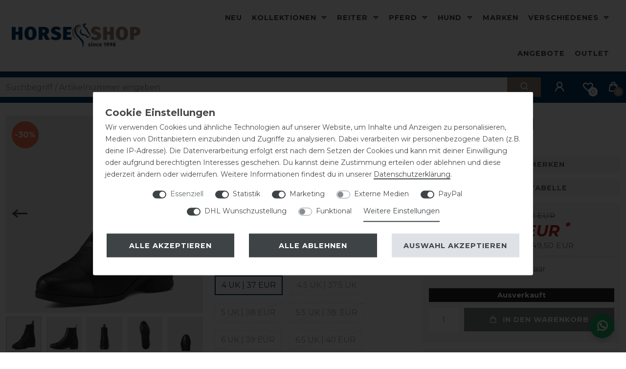

--- FILE ---
content_type: text/html; charset=utf-8
request_url: https://www.google.com/recaptcha/api2/anchor?ar=1&k=6LdZENklAAAAABPMO-0aMfz2uKc8esDv25CfJSpi&co=aHR0cHM6Ly93d3cuaG9yc2Utc2hvcC5uZXQ6NDQz&hl=en&v=7gg7H51Q-naNfhmCP3_R47ho&size=invisible&anchor-ms=20000&execute-ms=15000&cb=kbjha6aivjgr
body_size: 48211
content:
<!DOCTYPE HTML><html dir="ltr" lang="en"><head><meta http-equiv="Content-Type" content="text/html; charset=UTF-8">
<meta http-equiv="X-UA-Compatible" content="IE=edge">
<title>reCAPTCHA</title>
<style type="text/css">
/* cyrillic-ext */
@font-face {
  font-family: 'Roboto';
  font-style: normal;
  font-weight: 400;
  font-stretch: 100%;
  src: url(//fonts.gstatic.com/s/roboto/v48/KFO7CnqEu92Fr1ME7kSn66aGLdTylUAMa3GUBHMdazTgWw.woff2) format('woff2');
  unicode-range: U+0460-052F, U+1C80-1C8A, U+20B4, U+2DE0-2DFF, U+A640-A69F, U+FE2E-FE2F;
}
/* cyrillic */
@font-face {
  font-family: 'Roboto';
  font-style: normal;
  font-weight: 400;
  font-stretch: 100%;
  src: url(//fonts.gstatic.com/s/roboto/v48/KFO7CnqEu92Fr1ME7kSn66aGLdTylUAMa3iUBHMdazTgWw.woff2) format('woff2');
  unicode-range: U+0301, U+0400-045F, U+0490-0491, U+04B0-04B1, U+2116;
}
/* greek-ext */
@font-face {
  font-family: 'Roboto';
  font-style: normal;
  font-weight: 400;
  font-stretch: 100%;
  src: url(//fonts.gstatic.com/s/roboto/v48/KFO7CnqEu92Fr1ME7kSn66aGLdTylUAMa3CUBHMdazTgWw.woff2) format('woff2');
  unicode-range: U+1F00-1FFF;
}
/* greek */
@font-face {
  font-family: 'Roboto';
  font-style: normal;
  font-weight: 400;
  font-stretch: 100%;
  src: url(//fonts.gstatic.com/s/roboto/v48/KFO7CnqEu92Fr1ME7kSn66aGLdTylUAMa3-UBHMdazTgWw.woff2) format('woff2');
  unicode-range: U+0370-0377, U+037A-037F, U+0384-038A, U+038C, U+038E-03A1, U+03A3-03FF;
}
/* math */
@font-face {
  font-family: 'Roboto';
  font-style: normal;
  font-weight: 400;
  font-stretch: 100%;
  src: url(//fonts.gstatic.com/s/roboto/v48/KFO7CnqEu92Fr1ME7kSn66aGLdTylUAMawCUBHMdazTgWw.woff2) format('woff2');
  unicode-range: U+0302-0303, U+0305, U+0307-0308, U+0310, U+0312, U+0315, U+031A, U+0326-0327, U+032C, U+032F-0330, U+0332-0333, U+0338, U+033A, U+0346, U+034D, U+0391-03A1, U+03A3-03A9, U+03B1-03C9, U+03D1, U+03D5-03D6, U+03F0-03F1, U+03F4-03F5, U+2016-2017, U+2034-2038, U+203C, U+2040, U+2043, U+2047, U+2050, U+2057, U+205F, U+2070-2071, U+2074-208E, U+2090-209C, U+20D0-20DC, U+20E1, U+20E5-20EF, U+2100-2112, U+2114-2115, U+2117-2121, U+2123-214F, U+2190, U+2192, U+2194-21AE, U+21B0-21E5, U+21F1-21F2, U+21F4-2211, U+2213-2214, U+2216-22FF, U+2308-230B, U+2310, U+2319, U+231C-2321, U+2336-237A, U+237C, U+2395, U+239B-23B7, U+23D0, U+23DC-23E1, U+2474-2475, U+25AF, U+25B3, U+25B7, U+25BD, U+25C1, U+25CA, U+25CC, U+25FB, U+266D-266F, U+27C0-27FF, U+2900-2AFF, U+2B0E-2B11, U+2B30-2B4C, U+2BFE, U+3030, U+FF5B, U+FF5D, U+1D400-1D7FF, U+1EE00-1EEFF;
}
/* symbols */
@font-face {
  font-family: 'Roboto';
  font-style: normal;
  font-weight: 400;
  font-stretch: 100%;
  src: url(//fonts.gstatic.com/s/roboto/v48/KFO7CnqEu92Fr1ME7kSn66aGLdTylUAMaxKUBHMdazTgWw.woff2) format('woff2');
  unicode-range: U+0001-000C, U+000E-001F, U+007F-009F, U+20DD-20E0, U+20E2-20E4, U+2150-218F, U+2190, U+2192, U+2194-2199, U+21AF, U+21E6-21F0, U+21F3, U+2218-2219, U+2299, U+22C4-22C6, U+2300-243F, U+2440-244A, U+2460-24FF, U+25A0-27BF, U+2800-28FF, U+2921-2922, U+2981, U+29BF, U+29EB, U+2B00-2BFF, U+4DC0-4DFF, U+FFF9-FFFB, U+10140-1018E, U+10190-1019C, U+101A0, U+101D0-101FD, U+102E0-102FB, U+10E60-10E7E, U+1D2C0-1D2D3, U+1D2E0-1D37F, U+1F000-1F0FF, U+1F100-1F1AD, U+1F1E6-1F1FF, U+1F30D-1F30F, U+1F315, U+1F31C, U+1F31E, U+1F320-1F32C, U+1F336, U+1F378, U+1F37D, U+1F382, U+1F393-1F39F, U+1F3A7-1F3A8, U+1F3AC-1F3AF, U+1F3C2, U+1F3C4-1F3C6, U+1F3CA-1F3CE, U+1F3D4-1F3E0, U+1F3ED, U+1F3F1-1F3F3, U+1F3F5-1F3F7, U+1F408, U+1F415, U+1F41F, U+1F426, U+1F43F, U+1F441-1F442, U+1F444, U+1F446-1F449, U+1F44C-1F44E, U+1F453, U+1F46A, U+1F47D, U+1F4A3, U+1F4B0, U+1F4B3, U+1F4B9, U+1F4BB, U+1F4BF, U+1F4C8-1F4CB, U+1F4D6, U+1F4DA, U+1F4DF, U+1F4E3-1F4E6, U+1F4EA-1F4ED, U+1F4F7, U+1F4F9-1F4FB, U+1F4FD-1F4FE, U+1F503, U+1F507-1F50B, U+1F50D, U+1F512-1F513, U+1F53E-1F54A, U+1F54F-1F5FA, U+1F610, U+1F650-1F67F, U+1F687, U+1F68D, U+1F691, U+1F694, U+1F698, U+1F6AD, U+1F6B2, U+1F6B9-1F6BA, U+1F6BC, U+1F6C6-1F6CF, U+1F6D3-1F6D7, U+1F6E0-1F6EA, U+1F6F0-1F6F3, U+1F6F7-1F6FC, U+1F700-1F7FF, U+1F800-1F80B, U+1F810-1F847, U+1F850-1F859, U+1F860-1F887, U+1F890-1F8AD, U+1F8B0-1F8BB, U+1F8C0-1F8C1, U+1F900-1F90B, U+1F93B, U+1F946, U+1F984, U+1F996, U+1F9E9, U+1FA00-1FA6F, U+1FA70-1FA7C, U+1FA80-1FA89, U+1FA8F-1FAC6, U+1FACE-1FADC, U+1FADF-1FAE9, U+1FAF0-1FAF8, U+1FB00-1FBFF;
}
/* vietnamese */
@font-face {
  font-family: 'Roboto';
  font-style: normal;
  font-weight: 400;
  font-stretch: 100%;
  src: url(//fonts.gstatic.com/s/roboto/v48/KFO7CnqEu92Fr1ME7kSn66aGLdTylUAMa3OUBHMdazTgWw.woff2) format('woff2');
  unicode-range: U+0102-0103, U+0110-0111, U+0128-0129, U+0168-0169, U+01A0-01A1, U+01AF-01B0, U+0300-0301, U+0303-0304, U+0308-0309, U+0323, U+0329, U+1EA0-1EF9, U+20AB;
}
/* latin-ext */
@font-face {
  font-family: 'Roboto';
  font-style: normal;
  font-weight: 400;
  font-stretch: 100%;
  src: url(//fonts.gstatic.com/s/roboto/v48/KFO7CnqEu92Fr1ME7kSn66aGLdTylUAMa3KUBHMdazTgWw.woff2) format('woff2');
  unicode-range: U+0100-02BA, U+02BD-02C5, U+02C7-02CC, U+02CE-02D7, U+02DD-02FF, U+0304, U+0308, U+0329, U+1D00-1DBF, U+1E00-1E9F, U+1EF2-1EFF, U+2020, U+20A0-20AB, U+20AD-20C0, U+2113, U+2C60-2C7F, U+A720-A7FF;
}
/* latin */
@font-face {
  font-family: 'Roboto';
  font-style: normal;
  font-weight: 400;
  font-stretch: 100%;
  src: url(//fonts.gstatic.com/s/roboto/v48/KFO7CnqEu92Fr1ME7kSn66aGLdTylUAMa3yUBHMdazQ.woff2) format('woff2');
  unicode-range: U+0000-00FF, U+0131, U+0152-0153, U+02BB-02BC, U+02C6, U+02DA, U+02DC, U+0304, U+0308, U+0329, U+2000-206F, U+20AC, U+2122, U+2191, U+2193, U+2212, U+2215, U+FEFF, U+FFFD;
}
/* cyrillic-ext */
@font-face {
  font-family: 'Roboto';
  font-style: normal;
  font-weight: 500;
  font-stretch: 100%;
  src: url(//fonts.gstatic.com/s/roboto/v48/KFO7CnqEu92Fr1ME7kSn66aGLdTylUAMa3GUBHMdazTgWw.woff2) format('woff2');
  unicode-range: U+0460-052F, U+1C80-1C8A, U+20B4, U+2DE0-2DFF, U+A640-A69F, U+FE2E-FE2F;
}
/* cyrillic */
@font-face {
  font-family: 'Roboto';
  font-style: normal;
  font-weight: 500;
  font-stretch: 100%;
  src: url(//fonts.gstatic.com/s/roboto/v48/KFO7CnqEu92Fr1ME7kSn66aGLdTylUAMa3iUBHMdazTgWw.woff2) format('woff2');
  unicode-range: U+0301, U+0400-045F, U+0490-0491, U+04B0-04B1, U+2116;
}
/* greek-ext */
@font-face {
  font-family: 'Roboto';
  font-style: normal;
  font-weight: 500;
  font-stretch: 100%;
  src: url(//fonts.gstatic.com/s/roboto/v48/KFO7CnqEu92Fr1ME7kSn66aGLdTylUAMa3CUBHMdazTgWw.woff2) format('woff2');
  unicode-range: U+1F00-1FFF;
}
/* greek */
@font-face {
  font-family: 'Roboto';
  font-style: normal;
  font-weight: 500;
  font-stretch: 100%;
  src: url(//fonts.gstatic.com/s/roboto/v48/KFO7CnqEu92Fr1ME7kSn66aGLdTylUAMa3-UBHMdazTgWw.woff2) format('woff2');
  unicode-range: U+0370-0377, U+037A-037F, U+0384-038A, U+038C, U+038E-03A1, U+03A3-03FF;
}
/* math */
@font-face {
  font-family: 'Roboto';
  font-style: normal;
  font-weight: 500;
  font-stretch: 100%;
  src: url(//fonts.gstatic.com/s/roboto/v48/KFO7CnqEu92Fr1ME7kSn66aGLdTylUAMawCUBHMdazTgWw.woff2) format('woff2');
  unicode-range: U+0302-0303, U+0305, U+0307-0308, U+0310, U+0312, U+0315, U+031A, U+0326-0327, U+032C, U+032F-0330, U+0332-0333, U+0338, U+033A, U+0346, U+034D, U+0391-03A1, U+03A3-03A9, U+03B1-03C9, U+03D1, U+03D5-03D6, U+03F0-03F1, U+03F4-03F5, U+2016-2017, U+2034-2038, U+203C, U+2040, U+2043, U+2047, U+2050, U+2057, U+205F, U+2070-2071, U+2074-208E, U+2090-209C, U+20D0-20DC, U+20E1, U+20E5-20EF, U+2100-2112, U+2114-2115, U+2117-2121, U+2123-214F, U+2190, U+2192, U+2194-21AE, U+21B0-21E5, U+21F1-21F2, U+21F4-2211, U+2213-2214, U+2216-22FF, U+2308-230B, U+2310, U+2319, U+231C-2321, U+2336-237A, U+237C, U+2395, U+239B-23B7, U+23D0, U+23DC-23E1, U+2474-2475, U+25AF, U+25B3, U+25B7, U+25BD, U+25C1, U+25CA, U+25CC, U+25FB, U+266D-266F, U+27C0-27FF, U+2900-2AFF, U+2B0E-2B11, U+2B30-2B4C, U+2BFE, U+3030, U+FF5B, U+FF5D, U+1D400-1D7FF, U+1EE00-1EEFF;
}
/* symbols */
@font-face {
  font-family: 'Roboto';
  font-style: normal;
  font-weight: 500;
  font-stretch: 100%;
  src: url(//fonts.gstatic.com/s/roboto/v48/KFO7CnqEu92Fr1ME7kSn66aGLdTylUAMaxKUBHMdazTgWw.woff2) format('woff2');
  unicode-range: U+0001-000C, U+000E-001F, U+007F-009F, U+20DD-20E0, U+20E2-20E4, U+2150-218F, U+2190, U+2192, U+2194-2199, U+21AF, U+21E6-21F0, U+21F3, U+2218-2219, U+2299, U+22C4-22C6, U+2300-243F, U+2440-244A, U+2460-24FF, U+25A0-27BF, U+2800-28FF, U+2921-2922, U+2981, U+29BF, U+29EB, U+2B00-2BFF, U+4DC0-4DFF, U+FFF9-FFFB, U+10140-1018E, U+10190-1019C, U+101A0, U+101D0-101FD, U+102E0-102FB, U+10E60-10E7E, U+1D2C0-1D2D3, U+1D2E0-1D37F, U+1F000-1F0FF, U+1F100-1F1AD, U+1F1E6-1F1FF, U+1F30D-1F30F, U+1F315, U+1F31C, U+1F31E, U+1F320-1F32C, U+1F336, U+1F378, U+1F37D, U+1F382, U+1F393-1F39F, U+1F3A7-1F3A8, U+1F3AC-1F3AF, U+1F3C2, U+1F3C4-1F3C6, U+1F3CA-1F3CE, U+1F3D4-1F3E0, U+1F3ED, U+1F3F1-1F3F3, U+1F3F5-1F3F7, U+1F408, U+1F415, U+1F41F, U+1F426, U+1F43F, U+1F441-1F442, U+1F444, U+1F446-1F449, U+1F44C-1F44E, U+1F453, U+1F46A, U+1F47D, U+1F4A3, U+1F4B0, U+1F4B3, U+1F4B9, U+1F4BB, U+1F4BF, U+1F4C8-1F4CB, U+1F4D6, U+1F4DA, U+1F4DF, U+1F4E3-1F4E6, U+1F4EA-1F4ED, U+1F4F7, U+1F4F9-1F4FB, U+1F4FD-1F4FE, U+1F503, U+1F507-1F50B, U+1F50D, U+1F512-1F513, U+1F53E-1F54A, U+1F54F-1F5FA, U+1F610, U+1F650-1F67F, U+1F687, U+1F68D, U+1F691, U+1F694, U+1F698, U+1F6AD, U+1F6B2, U+1F6B9-1F6BA, U+1F6BC, U+1F6C6-1F6CF, U+1F6D3-1F6D7, U+1F6E0-1F6EA, U+1F6F0-1F6F3, U+1F6F7-1F6FC, U+1F700-1F7FF, U+1F800-1F80B, U+1F810-1F847, U+1F850-1F859, U+1F860-1F887, U+1F890-1F8AD, U+1F8B0-1F8BB, U+1F8C0-1F8C1, U+1F900-1F90B, U+1F93B, U+1F946, U+1F984, U+1F996, U+1F9E9, U+1FA00-1FA6F, U+1FA70-1FA7C, U+1FA80-1FA89, U+1FA8F-1FAC6, U+1FACE-1FADC, U+1FADF-1FAE9, U+1FAF0-1FAF8, U+1FB00-1FBFF;
}
/* vietnamese */
@font-face {
  font-family: 'Roboto';
  font-style: normal;
  font-weight: 500;
  font-stretch: 100%;
  src: url(//fonts.gstatic.com/s/roboto/v48/KFO7CnqEu92Fr1ME7kSn66aGLdTylUAMa3OUBHMdazTgWw.woff2) format('woff2');
  unicode-range: U+0102-0103, U+0110-0111, U+0128-0129, U+0168-0169, U+01A0-01A1, U+01AF-01B0, U+0300-0301, U+0303-0304, U+0308-0309, U+0323, U+0329, U+1EA0-1EF9, U+20AB;
}
/* latin-ext */
@font-face {
  font-family: 'Roboto';
  font-style: normal;
  font-weight: 500;
  font-stretch: 100%;
  src: url(//fonts.gstatic.com/s/roboto/v48/KFO7CnqEu92Fr1ME7kSn66aGLdTylUAMa3KUBHMdazTgWw.woff2) format('woff2');
  unicode-range: U+0100-02BA, U+02BD-02C5, U+02C7-02CC, U+02CE-02D7, U+02DD-02FF, U+0304, U+0308, U+0329, U+1D00-1DBF, U+1E00-1E9F, U+1EF2-1EFF, U+2020, U+20A0-20AB, U+20AD-20C0, U+2113, U+2C60-2C7F, U+A720-A7FF;
}
/* latin */
@font-face {
  font-family: 'Roboto';
  font-style: normal;
  font-weight: 500;
  font-stretch: 100%;
  src: url(//fonts.gstatic.com/s/roboto/v48/KFO7CnqEu92Fr1ME7kSn66aGLdTylUAMa3yUBHMdazQ.woff2) format('woff2');
  unicode-range: U+0000-00FF, U+0131, U+0152-0153, U+02BB-02BC, U+02C6, U+02DA, U+02DC, U+0304, U+0308, U+0329, U+2000-206F, U+20AC, U+2122, U+2191, U+2193, U+2212, U+2215, U+FEFF, U+FFFD;
}
/* cyrillic-ext */
@font-face {
  font-family: 'Roboto';
  font-style: normal;
  font-weight: 900;
  font-stretch: 100%;
  src: url(//fonts.gstatic.com/s/roboto/v48/KFO7CnqEu92Fr1ME7kSn66aGLdTylUAMa3GUBHMdazTgWw.woff2) format('woff2');
  unicode-range: U+0460-052F, U+1C80-1C8A, U+20B4, U+2DE0-2DFF, U+A640-A69F, U+FE2E-FE2F;
}
/* cyrillic */
@font-face {
  font-family: 'Roboto';
  font-style: normal;
  font-weight: 900;
  font-stretch: 100%;
  src: url(//fonts.gstatic.com/s/roboto/v48/KFO7CnqEu92Fr1ME7kSn66aGLdTylUAMa3iUBHMdazTgWw.woff2) format('woff2');
  unicode-range: U+0301, U+0400-045F, U+0490-0491, U+04B0-04B1, U+2116;
}
/* greek-ext */
@font-face {
  font-family: 'Roboto';
  font-style: normal;
  font-weight: 900;
  font-stretch: 100%;
  src: url(//fonts.gstatic.com/s/roboto/v48/KFO7CnqEu92Fr1ME7kSn66aGLdTylUAMa3CUBHMdazTgWw.woff2) format('woff2');
  unicode-range: U+1F00-1FFF;
}
/* greek */
@font-face {
  font-family: 'Roboto';
  font-style: normal;
  font-weight: 900;
  font-stretch: 100%;
  src: url(//fonts.gstatic.com/s/roboto/v48/KFO7CnqEu92Fr1ME7kSn66aGLdTylUAMa3-UBHMdazTgWw.woff2) format('woff2');
  unicode-range: U+0370-0377, U+037A-037F, U+0384-038A, U+038C, U+038E-03A1, U+03A3-03FF;
}
/* math */
@font-face {
  font-family: 'Roboto';
  font-style: normal;
  font-weight: 900;
  font-stretch: 100%;
  src: url(//fonts.gstatic.com/s/roboto/v48/KFO7CnqEu92Fr1ME7kSn66aGLdTylUAMawCUBHMdazTgWw.woff2) format('woff2');
  unicode-range: U+0302-0303, U+0305, U+0307-0308, U+0310, U+0312, U+0315, U+031A, U+0326-0327, U+032C, U+032F-0330, U+0332-0333, U+0338, U+033A, U+0346, U+034D, U+0391-03A1, U+03A3-03A9, U+03B1-03C9, U+03D1, U+03D5-03D6, U+03F0-03F1, U+03F4-03F5, U+2016-2017, U+2034-2038, U+203C, U+2040, U+2043, U+2047, U+2050, U+2057, U+205F, U+2070-2071, U+2074-208E, U+2090-209C, U+20D0-20DC, U+20E1, U+20E5-20EF, U+2100-2112, U+2114-2115, U+2117-2121, U+2123-214F, U+2190, U+2192, U+2194-21AE, U+21B0-21E5, U+21F1-21F2, U+21F4-2211, U+2213-2214, U+2216-22FF, U+2308-230B, U+2310, U+2319, U+231C-2321, U+2336-237A, U+237C, U+2395, U+239B-23B7, U+23D0, U+23DC-23E1, U+2474-2475, U+25AF, U+25B3, U+25B7, U+25BD, U+25C1, U+25CA, U+25CC, U+25FB, U+266D-266F, U+27C0-27FF, U+2900-2AFF, U+2B0E-2B11, U+2B30-2B4C, U+2BFE, U+3030, U+FF5B, U+FF5D, U+1D400-1D7FF, U+1EE00-1EEFF;
}
/* symbols */
@font-face {
  font-family: 'Roboto';
  font-style: normal;
  font-weight: 900;
  font-stretch: 100%;
  src: url(//fonts.gstatic.com/s/roboto/v48/KFO7CnqEu92Fr1ME7kSn66aGLdTylUAMaxKUBHMdazTgWw.woff2) format('woff2');
  unicode-range: U+0001-000C, U+000E-001F, U+007F-009F, U+20DD-20E0, U+20E2-20E4, U+2150-218F, U+2190, U+2192, U+2194-2199, U+21AF, U+21E6-21F0, U+21F3, U+2218-2219, U+2299, U+22C4-22C6, U+2300-243F, U+2440-244A, U+2460-24FF, U+25A0-27BF, U+2800-28FF, U+2921-2922, U+2981, U+29BF, U+29EB, U+2B00-2BFF, U+4DC0-4DFF, U+FFF9-FFFB, U+10140-1018E, U+10190-1019C, U+101A0, U+101D0-101FD, U+102E0-102FB, U+10E60-10E7E, U+1D2C0-1D2D3, U+1D2E0-1D37F, U+1F000-1F0FF, U+1F100-1F1AD, U+1F1E6-1F1FF, U+1F30D-1F30F, U+1F315, U+1F31C, U+1F31E, U+1F320-1F32C, U+1F336, U+1F378, U+1F37D, U+1F382, U+1F393-1F39F, U+1F3A7-1F3A8, U+1F3AC-1F3AF, U+1F3C2, U+1F3C4-1F3C6, U+1F3CA-1F3CE, U+1F3D4-1F3E0, U+1F3ED, U+1F3F1-1F3F3, U+1F3F5-1F3F7, U+1F408, U+1F415, U+1F41F, U+1F426, U+1F43F, U+1F441-1F442, U+1F444, U+1F446-1F449, U+1F44C-1F44E, U+1F453, U+1F46A, U+1F47D, U+1F4A3, U+1F4B0, U+1F4B3, U+1F4B9, U+1F4BB, U+1F4BF, U+1F4C8-1F4CB, U+1F4D6, U+1F4DA, U+1F4DF, U+1F4E3-1F4E6, U+1F4EA-1F4ED, U+1F4F7, U+1F4F9-1F4FB, U+1F4FD-1F4FE, U+1F503, U+1F507-1F50B, U+1F50D, U+1F512-1F513, U+1F53E-1F54A, U+1F54F-1F5FA, U+1F610, U+1F650-1F67F, U+1F687, U+1F68D, U+1F691, U+1F694, U+1F698, U+1F6AD, U+1F6B2, U+1F6B9-1F6BA, U+1F6BC, U+1F6C6-1F6CF, U+1F6D3-1F6D7, U+1F6E0-1F6EA, U+1F6F0-1F6F3, U+1F6F7-1F6FC, U+1F700-1F7FF, U+1F800-1F80B, U+1F810-1F847, U+1F850-1F859, U+1F860-1F887, U+1F890-1F8AD, U+1F8B0-1F8BB, U+1F8C0-1F8C1, U+1F900-1F90B, U+1F93B, U+1F946, U+1F984, U+1F996, U+1F9E9, U+1FA00-1FA6F, U+1FA70-1FA7C, U+1FA80-1FA89, U+1FA8F-1FAC6, U+1FACE-1FADC, U+1FADF-1FAE9, U+1FAF0-1FAF8, U+1FB00-1FBFF;
}
/* vietnamese */
@font-face {
  font-family: 'Roboto';
  font-style: normal;
  font-weight: 900;
  font-stretch: 100%;
  src: url(//fonts.gstatic.com/s/roboto/v48/KFO7CnqEu92Fr1ME7kSn66aGLdTylUAMa3OUBHMdazTgWw.woff2) format('woff2');
  unicode-range: U+0102-0103, U+0110-0111, U+0128-0129, U+0168-0169, U+01A0-01A1, U+01AF-01B0, U+0300-0301, U+0303-0304, U+0308-0309, U+0323, U+0329, U+1EA0-1EF9, U+20AB;
}
/* latin-ext */
@font-face {
  font-family: 'Roboto';
  font-style: normal;
  font-weight: 900;
  font-stretch: 100%;
  src: url(//fonts.gstatic.com/s/roboto/v48/KFO7CnqEu92Fr1ME7kSn66aGLdTylUAMa3KUBHMdazTgWw.woff2) format('woff2');
  unicode-range: U+0100-02BA, U+02BD-02C5, U+02C7-02CC, U+02CE-02D7, U+02DD-02FF, U+0304, U+0308, U+0329, U+1D00-1DBF, U+1E00-1E9F, U+1EF2-1EFF, U+2020, U+20A0-20AB, U+20AD-20C0, U+2113, U+2C60-2C7F, U+A720-A7FF;
}
/* latin */
@font-face {
  font-family: 'Roboto';
  font-style: normal;
  font-weight: 900;
  font-stretch: 100%;
  src: url(//fonts.gstatic.com/s/roboto/v48/KFO7CnqEu92Fr1ME7kSn66aGLdTylUAMa3yUBHMdazQ.woff2) format('woff2');
  unicode-range: U+0000-00FF, U+0131, U+0152-0153, U+02BB-02BC, U+02C6, U+02DA, U+02DC, U+0304, U+0308, U+0329, U+2000-206F, U+20AC, U+2122, U+2191, U+2193, U+2212, U+2215, U+FEFF, U+FFFD;
}

</style>
<link rel="stylesheet" type="text/css" href="https://www.gstatic.com/recaptcha/releases/7gg7H51Q-naNfhmCP3_R47ho/styles__ltr.css">
<script nonce="MdVLHoaENJMF_fQmS3vllw" type="text/javascript">window['__recaptcha_api'] = 'https://www.google.com/recaptcha/api2/';</script>
<script type="text/javascript" src="https://www.gstatic.com/recaptcha/releases/7gg7H51Q-naNfhmCP3_R47ho/recaptcha__en.js" nonce="MdVLHoaENJMF_fQmS3vllw">
      
    </script></head>
<body><div id="rc-anchor-alert" class="rc-anchor-alert"></div>
<input type="hidden" id="recaptcha-token" value="[base64]">
<script type="text/javascript" nonce="MdVLHoaENJMF_fQmS3vllw">
      recaptcha.anchor.Main.init("[\x22ainput\x22,[\x22bgdata\x22,\x22\x22,\[base64]/[base64]/bmV3IFpbdF0obVswXSk6Sz09Mj9uZXcgWlt0XShtWzBdLG1bMV0pOks9PTM/bmV3IFpbdF0obVswXSxtWzFdLG1bMl0pOks9PTQ/[base64]/[base64]/[base64]/[base64]/[base64]/[base64]/[base64]/[base64]/[base64]/[base64]/[base64]/[base64]/[base64]/[base64]\\u003d\\u003d\x22,\[base64]\\u003d\x22,\x22w4PDiD93w6DCtiLCmShdfTXCncOiVEvCm8OpWMOzwqEnwpnCkWJjwoASw5FIw6HCpsO7ZX/Ch8Kcw7HDhDvDlMOXw4vDgMKWZMKRw7fDjgApOsO5w7xjFl4PwprDizHDkzcJBmrClBnCg0hAPsONJwEywq4Vw6tdwrnCqwfDmj3ChcOcaFBed8O/ezvDsH0pHE0+wrjDgsOyJzd0ScKpcMK+w4Izw5PDvsOGw7RzPjUZGX5vG8OCa8KtVcO/[base64]/DiytJbxLClm/DpsKSJR7DjVZAw4zCg8ODw7DCqnVpw4Z1EEHCujtHw57DgsOjHMO4bCMtCX7CgDvCu8Oewo/DkcOnwqjDgMOPwoNAw5HCosOwZx4iwpx0wq/Cp3zDg8OYw5ZyesOBw7E4MMK0w7tYw5AbPlHDncKcHsOkc8O3wqfDu8O3wqtuckwaw7LDrlp9UnTCicODJR9gwpTDn8KwwqAbVcOlDVlZE8K6KsOiwqnCgsKLHsKEwrnDk8KsYcK2LMOyTxxRw7QaaBQBTcOpMUR/exLCq8K3w5kOaWRPE8Kyw4jCpjkfIj5yGcK6w6/[base64]/DvMOXWsKcZcOrw7LDm8O4AlIRwp8cO8KtJ8Ogw6nDlMKfBCZ5QcKwccO8w5cIwqrDrMOzHsK8esKmBnXDnsK6wphKYsKnPSRtH8OGw7lYwpoYacOtNMO+wphTwp0yw4TDnMOVYTbDgsOgwo0PJxzDjsOiAsOIa0/[base64]/[base64]/[base64]/CnXfDucOxw7N6wpjDrsKLwr1xUBrCmcKRdMKWYMKrEMKRTsKsZcKTLx1DPkfClV/Cr8Kyf2jCpMO6w77ClsOQwqfCoA3Dr3kCw53CvQAvYBHCpSEiw4XDulLDhR9ZTjLCklomE8KlwrhkBGrDvsOOPMKgw4HCrcK2wovDrcONw6Rbw5pQwqnDqHgNCR5zAMK/wqsTw5N/wp9wwovDrsOICcOaKsOoSBhGQ2kSwpgHNsKwAMOdD8O7woQGwodww4rCsRMJU8Obw7TDmsONw5kZwrnClnDDlMORaMKRG0AYdn/CkcOCwoLCrsKcwrvCi2XDqXYww4o6HcK5w6nDlxbChcOMbsKXfWHDhcKHIB9hwojDncKrTWfDgxMzw7bCjAoAaUwlPExLw6d7byAbw7HDhSgTV3vDkAnCpMOuwopywqjDv8ODAMOwwrc5wo/CiT1EwqPDjmHClydGw6tNw7F0S8KnQMOFXcK+wrVow77Ct3BCwpjDkRh1w5khw7tTBMO7w6Y5EsKqA8OLwqdjBsKWBWrCgznCoMKvw7oAKMO4wqnDrnjDlcK/fcOSKcKpwpwJNR9owr9BwpDCo8OKwp50w5JYDmkcFRrChMK/TMKow4HCj8KZw5R7wo8TAsK9CVnCl8Kfw7nChcOrwoIiGMKldznCtMKpwrHDmlpVF8KlBhfDh0PCvcOfBmsSw4loK8OZwq/DnmNJB1h7wrPCuy/[base64]/[base64]/DrMOhGMK2FMKDCsOdw4HDsjHDhcK0w5QlEsKjR8OQGFk/JsOlw5HDqsKPw78GwprDsDnCmsKbHiXCgsKyZWM/wo7DucKLw7kcwrDCk23Cp8OAw7JXwr7Cj8KJGcKiw7kyVkAvC1PDjMKBBMKXwqzCnCrDmMKGwo/CjcKmwpDDqSw8ZBDCjhHDuF0/BBZrw703EsK/HEgQw7PCuwjCrnvCg8KjCsKSwq0kd8OzwqbCkkXCuAouw7TCn8K/QG8hw4jCrFlCYcK2FFTDvMOjMcOgwrQEwpUgw54fw5zDigTCjcOrw4x7wo3CqsKIwpUJXhHDhn/ChsOxw59Ow7HCqmbCnMO+wrPCtTkHVMKRwotiw48yw6xnQX3CpkVbfGbCssOBwrTDu38dwrccw48cwqrCvsKnKsKXISDDvcObw7TDt8OTHsKYQS/DoARlN8KFA3cfw4PDsBbDi8Oqwo0kJgMIw4Ylw4bClcO4wpDDrcK2w5IhJMKDw5RAwpjCt8OVMMK2w7IjRlDDnDDDqcOFw7/DuS89w69LV8ORw6bDusOtZ8OTw5Raw7LCqw52R3EUIkpoD3/CvsKLwrkbTjXDt8KPG13Dh0xTw7LDgMKYwo/Do8KKaiR6Kjd8H3s2VHfDvMO+LQhDwqnDrBPDuMOGGmdxw7oowpd7wrnCisKVwoBvW1wUKcOBZyUaw7gpX8K/DDfCtsONw5tqwrTDn8OUcMKmwpnCuULCoEdhwojDpsO9w5/DqxbDvsO/wp7Cr8O7IsK/JMKbVsKPwrHDvMOSAMONw5XClcOKwrIGRATCrlbDglhXw7JCIMOhwpxyD8OCw4k1M8KAR8Ohw6xbw4ZbBzrDj8KTGT/DvjvDohjCrcKIccODwpI3w7zDnjBzYSErw6gYwol/UcO3Z0XDrUdHd0PCr8KSwqZDA8KFcMKew4QYa8O7w7FNS0IHwoLDu8KpFn/DnsOkwqvDgcKaUQYRw45BHRFcJx7CuAFuXVF8wobDj1QXZXlcZcOwwo/Dk8KdworDi35zFhPCksK8IcKZX8Opw5jCrH08w6ceaHfDmVAYwqvCpCU+w47DqD/Cv8OBY8KYw745woRQwr8+wrRxw5ltw6XCsxQhUcOTb8OYBQLCgHTCgiQoCjoXwrYOw44Nw6x5w5Nuw4XDrcKMDMKKwqTCgE9Lw4Apw4jCvB0Sw4hmw6bDqsKqFSjCrA5vZ8Odwo1sw4wTw7/DsGTDvsKvw6ISG0ElwqUuw4VbwqssDUk/wqrDtMKNO8OPw7vDsVcUwr0ddCRww5TCvMKew6lAw5bDhB0hw6HDpy5cFsOnYsOawqLCkkJkwoLDgyk3LnjCoxkjw7sfw6TDgEB5wqgfHyPCtMKPwqLClHrCkcOBwpkgb8KmcsOzRw8/wpTDhRzCsMKXeWBTah0eSA/Cpw4FQ3IjwqIgEyZPZsKgwr9ywofCnsKNwoHDr8OcA38XwoTCgcKCG1QNwonDm2ZIKcKsIGo5Tg7DvcKLw63Cq8KBE8O/C0l/woMFVzLCusOBYkLCvcO8FMKOcHXCkcKgHU0PI8OYb2jCuMKXb8KRwqfCjgN1wpXCgmYFI8OrHsO9WUUDwqrDjnR/wqgCLjoZHF0GOsKibXQ6w5k1w5XDthEyeRPDrhnDl8K9JHgyw6kswqJGFcKwNkZhwoLDjsOBw6Uaw63DuEfDhsOWJSUbVAUTw5ENfcK4w6bCiDw5w6PDuz0LfhjDp8O+w7bDvMOMwoYRwo3DtihIwp7CksOpPsKawqglwrDDgBHDp8OofAs/[base64]/DrMKZwqXDjiIiUcK+GXbDnkZxFhclwpF7X0Ijf8K2bktpU3hlXn4JY1koF8OtQVZhwqvCvXbDusKhwqwGw5LDlUDDlnBZJcKLw6XCvh8rD8Kga2HCusOhwocUw6vCgmgHwqvCi8Knw6rDosOfO8K6wqPDhldNIMODwo83wqMlwqB/JWw4AWIhLcKpwqXDlMO7I8Oiw7HDpF13w6DDjEAdwpoNw50Ow4N9VMOJbsO/wpILbsOKwqURSCAIw7gmDBl6w7YdAsO/wrTDiEzDnMKJwqnCiyHCsyzCvMOVesOQfcKRwooiwqcIH8KXwosCRcKrw6wVw4PDsSbCo2V3MxjDpyxkAcKBwqPCisOSXV/DsWlswpEdw7E0wp/CsiYUD1bDl8Ogw5ELwq7DhcOyw4E6fgh5wqvDt8O2wrfDqsKbwqMXd8KIw47DqcKATcO6MMOfCwRXOMOFw4nDkDEBwrzDt1Mzw44aw4vDoz9FQMKGAcKNYMO6Z8KRw7leDsOQKg/Dv8OIFsKRw5JDWlDDjsK4wrvDoz7DnE8Eb1ZhF2g1wpbDokHDrzvDtcO8HE/DrgLDs1rChhTCrsKVwrEVw6M6clsdwozCm18ow7XDq8OYwpvDolI1wp/CrUszenYVw6VmacK0wq7ClkfDsXbDu8OTw4kuwo50W8ONw6/ClBg1w65zIkYUwrFpCAAQYm1RwpNIfMKfLMKHKzEpZ8K1ThLCv3vDnj3DqcOswo7Co8Khw7lowqA2fMO+VsOyBCEhwrF6wp5mJz7Ds8OJB3hhw4/[base64]/VMKnTjw7wqvDscOQwq8UAsO4ZFTDtMObw4XCkEEVUMO5wqsAwqAxw6nDqUsiFMKTw7ZmQ8OBwpVbCGRmw6zChsKcFcK7w5DDiMKeJMOTPyrDjcKFwpxuwr7CpMKEwq/DtsK5G8O8DQUnwoIWYsKXOsOXcFkJwpcxbhjDu1ANb1g5w73CqcKdwr1lwqjDncKgQTTCsH/CksKiNMKuw5/CjFXDlMOjNMO0RcOOT18nw7kLQcONF8ORF8Osw4TCuSXCv8KHw4AEfsO3ZEPCoWAOwqdOUMOlHntDasOdwqBBeEbCoSzDu33CqinCpS5Bwo4kw7jDhFnCpHoFwqNQw4fCtQnDncO6UHfCrnjCv8O+wrzDmsK+EF3DjsKLw78FwrPDv8Krw7nCsjhsHSoCw7NuwrsuSS/Ckxorw4zCg8OuDxgsL8K2w7/CplckwppHfMO3wro2WTDCnFDDg8OCZMKCVwoqCcKTwqoVworCiB10IVYgKyBPwqnDl1Ufw70dwrpcGmrDscONw4HCglwBQsKSHMK6wrccIWQEwp4zGMKnUcK1fzJhJjbDrMKLwpzCjMKBX8Oiw7TCqgp/wrnCp8K+SMKdwrVnwrjCnBMywprDrMOYD8OXD8KfwqHCscKPOMOVwrFEw5bCsMKiRw01wrbCsUpqw41+MDBCwq7DlzjCjVzDhcO3RAHClMOyXUZ1WwIpw6suNwcKeMOwR053PFIcDzpgJ8O1EcOsN8KuG8KYwpgNPMOmIsOzc2/Dk8OxHg7ClRPDvcOVe8OHUWsQa8KMcSjCpMOeZ8OxwpxPPcOGVALDq15zSsODwpXDlg3Ds8KaJBZYPS/[base64]/DmGsuw5xVwpDCoMOHwrt8XMKUGsKfUsO1w4ojwqbCtRoVKMKKMcKhwoTCvsKNw5LDrsK4LsOzwpHCg8OtwpDCs8KPwrlCwoJQb39qIsKqw5/Dg8OoHU0FFV0awp9yMRPCisO0J8Oww7fCgMOPw4fDssOzHcOUMR3DtcKQHsO4RDvCtcKzwopkwpzDhsO8w4DDujvClVzDkMKLRw7DlXLDkEh3wqXCvMOuwqYUw6/[base64]/CsgsVQR5/GsOIKWXDrzIGw4vCscKkL8OdwrgaHsKTwofCvcKMwqwLw4rDuMOhw4XCqsKhQsKnaTTCjcK+w7zCvTHDgy7Dq8OxwprDmTlfwoQqw64DwpzDq8O/VShvbDjDq8KOGy3CksKyw7/Dm34TwqbDsAzDoMO5wpPCgG7DvQcYIgAjwrPDiBzCgEMcCsKOwoMnRDbDpTtWTsOOw5nCjxZ3wpnDrsOnUQLCjXTDtsKJUcOofmLDgsKZEjwcG3wNazJMwozCrz/CjTFFw6/CnRTCj0hQKMKwwofDnE/[base64]/[base64]/[base64]/DvcKEw4/Dn8O5YUTDs8OIwqLDkyjCpsKobWrCkVJbw47CqsOvwpw4BMOzw4vCqWNjw5dQw6LDiMKBMMKZFiDCiMKNJVTDsiMewoXCoQYwwoZow58IE27DmDVCw45TwotrwoVhw4drwqJ4K2/CnE3ChsKpw53CsMKlw6wvw5tTwoxNwofCp8OtDSgew40Aw58Mwo7CrEXDsMOnQ8OYD1zCjS9KKsO7BVh4bMOwwpzDol/DkVcMw6p6wqLDjsKvwpYjccKZw658w65fLT8Nw4htfmMXw67DjSrDm8OAS8KENsOXOkcAdzVtwq/CsMOjwrFiR8OYwrc+w4I3w5fCicOxLQNnBWXCl8OYw7/Cj13Dq8OLfcKKBsOdbDHCr8K7UcKHGsKcXhvDhQ0WfFDCtcO0LsKiw7XDhcK3L8OKw5Irw68SwrLDsAxgPhrDh3fCqBZRHMO2VcKqVsOME8K+LcKEwrl6w67DrQTCqMOUTsOnwrTCnknCr8OFwo8GeFJTw6J1worCiV/DtBDDmxgpYMOlJMO8w4d2OcKnw45DSkPDu2xKwoHDrSjDsjtAVjDDqMOjFsOjG8Odw4ZYw7UCfcO8GVFewo3CvcOLw4XClMKqDW8cLMOvRMK4w4bDv8KTPcK1AMOTwopaKMOGVMO/[base64]/CBEJQQV1WsKnZcKdw4DCmFjDlxkVwqrDlsKCw7DDq3/[base64]/DkcOfwrjCuTrDhcKlw5J6w4TDl0zCoggte8OFwrDDtgJ0NinCvk0tPsKXf8KgC8KwFk/CvjFPwrDCr8OaOFHCh0QKfcKrBsKBwrwRbXrDvStkwpDCnih0wr3Djh4zVcKiRsOARn7CkcOUwr7DtC7Du1I2I8OQw7vDhsO5UmrDl8ONIcOQwrM4ZXbCgCgKwpPCskMww4Y0wphUw6XDqsKbwr/[base64]/wokDIgvCpx0DYDUmH8KPBlnDrcOnK2HCo24tFF9Aw6UqwqHCki4NwrIlExPCnihzw4XDiS0sw4nDqErDjQheLsO1w47DvmMXwpTDrHQHw7ltJ8KlZ8KPQcK/[base64]/[base64]/CusKzJAp0OsK7RsOWVArDgR3CvsO0KVJ1YFMbwo7DjV7DpGnCqArDkMO9JMOnJcKpwo3CrcOUQjhQwr/CusO9MwdHw4vDgcOWwpfDmcOwR8KKS0Z0w6QJwrURw5PDmcKVwqwnBTLCkMOWw6N0SAkuwoEKAMKPQgrCr3JRDGhbw4lKRcOMX8Kzw5gJw71xKcKVGARzwq9UwqLDucKcfHFUw6LCnsKXwqTDgcKUFX7DvC4twovCjSlEfsKgMQwiMVzDvj/DkUVGw5QzZwZCwrU3aMOgWCdGw57DvDbDmsOtw4RPwobDr8KDwozCnx1AaMKfwpzCt8O4asKya1jClhbDsUzDscOPaMKPw74dwq/DtCkVwrFOwp3CqXs+w7HDrEPCrsKMwqfDssKqD8KgXTwpw5LDiQEONsK6wqwMwo9+w4NsAA8jf8Ktw6RLEgB+w4hqw57DgVcZSsK1WQMrZy/CgWzDigV1woFsw5bDtMOkAsKGenUDRMOqE8K/wrAbwoI5QzzDhDwjNMKfTVPCmDDDvMOKwo81UMKTXMO/[base64]/Do8ODGEjDrkwkNsKyGifDpz4NCcKZwqHDncOswprCscKABm3DhsOiw4cgw7HCjEXDqjBqwrbCiV1nwrHCisOKB8KVwqrDk8KPLTMwwo7CgHIUHsOlwr4DasO/[base64]/Djlh9wpfDtMOGwq/DmVg4IMKgwq0kJRFWDcOcw6/DtsKmwqpaDAJAw5cHw6HCjQPCpTlcZsOhw4fCowjCtsK7PMOuJ8ORw5JUw7RLGCYew7LCq1fCi8OuG8O7w6tOw516McOiw6Z/[base64]/Rh8Iw6bDpXsFwrwpQMOKfMK+Rj1LbWNswrrCrSNiwr/DoRTChnvCosO1YHfDnHlgMcO3w5l+w6wKLsOFMXpbe8OfTMObw5FZw4dqIztKdcKnw5TCosOqGsOHODHCvcKLL8KNwpXDmcO1w4cNw5rDrcOAwp9hSBkEwrXDoMOZQlfDtMOkHcOiwr42bsOsU0pfPzXDhcKGC8KPwqbCu8OlY3HDkhvDvl/CkhFEacO1D8OAwrLDgMODwq9cwrxvbXpGGMOpwpMCU8OqCAXChcK/LRHDvAdEQVhgdkvCvsKIw5c5Ay3DisKuJn/CjTLCnsKew7VDAMOpwobCg8KxZsOqG3vCmMOJw4AFwrrCisOXw77DiEXCgHI6w4VPwqI7w4jCicKxwoDDv8ObasKeK8Ovwqpiw6HDtsKvwoRSwr3CoRtaeMK3L8OfTXXCuMKjHVbCj8Oxwo0Iw7xhwokUf8OVLsK+w6AVwpHCrX7Dk8KPwr/CjsO2GRQlw5QUB8KJKcKIUsKEQsOcXR/CqDUdwrvDv8OHwpLCgBVVVcOpDmM1a8KWw7hDwqwlEATDkSJlw4hNw4zCmsKgw78nN8OuwpzDlMOTbmbDosK5w6Y1wp9WwpkAZcKhw6Bjw4RpBQPDuDXCrsK6w7gtw6wTw6/[base64]/DmcOuwp/[base64]/RMOYK3FcRcOhJQVyEmQTwrV4G8KLw4rCn8OAwpvCnWzDvBnDqcOLbcKefFNEwoE8GRxQHsOMw5MTAcO+w7nDqcOnLHsEQsKcwpXCvlZXwq/CngLDvQI5w7MtOBUow6TDmzYcZibCm29rwqnCrXfCr3cOwq9bT8O/wprDvjHDvMONw4wMw7bDt1FVwq0UacOhXcOUQMKjRGLDrDNcFmAzH8OZIB40w7fClkLDoMKjwpjCm8KnTQcDw4xfw613e31Pw4/Duy3CsMKDKkvCvBHCq1zClMK/QlkrO24dwpHCvcOyN8Kdwr3CsMKZM8KJQsOEYz7Ct8OSMnXDo8ORJyl1w7IFbB8wwqh5wpZZB8KqwrhNw5PCjMOaw4EjFEzDt051TyjDsFzDqsKTw7/[base64]/HsKfwp7CjgbDpyABw6QBw48Ow4xEw5rDgMOFw6LDnMKZRDPDm2QCXnl3JxwFw5RvwpkwwrF6woV+GC7DpgTCk8KIw5kHw69ewpDCgVg0w5fCqHPDp8KbwpnCnA/DuU7CsMKYX2JcIcKTwolxwpzCqMKjwrQRwoYlw7gjRcKywq3Dj8KiSmPDisOmwpsNw6jDrzQ+w4TDmcKVGHoAAhjCsiAQa8OhCz/DjMOKwq7Dg3LChcOswpPCjsOtwp4BaMK7S8KAOcOrwo/[base64]/McOTMMOfe2bDqcOEw45PMsK1C3JVw4kcwozDm8OyDWTDpHPCn8OQA0gNwqPDksK/w5rDjMOCw7/CjCRjwqrCiwbCm8O0GmRfHSYWw5DCpsOqw4rCg8KCw6QdSip8ekQOwr/CtUXDq3fCo8OYw7vCg8KlaVTDv3bCsMOmw6/Dp8KswrsKPTHCkhQ/[base64]/Qwcrw4xmw7d1WAkNfsKjFxN1eMKwHiTDpl7DncK1wrBLw4zCnsKjw7PCmcK/QFwGwoRkd8KLLj3DoMKFwphtWyI7wp7CqBrCsxhRHMKdwqtZwpIUYsKxacKjwoLDgWRqbAFXDmfDvwHDu0XCh8O5w5jDmsKUO8OsMXFmw5jDnQADMMKHw4LClmYrLX3CngAswoVzTMKTLCvDk8OUBsK8TxVecEk6AcOqFwHCuMOaw4wBO1A2w4PCpGNiwpbDpMORUh0/d1h6w4xxwrTCtcOSw4/ChCDDnsOuLcOCwr/CuyLDo3DDgyVhMMOwFA7DisK+c8OrwoVWwrDCjQbDiMKHwoVGwqd7wp7Cqj9jR8K8NEsIwoxNw7EYwq/CkDQKN8KMw6lOwrvDnsO1w7nCji4DLXvDhcOFwrsUwrLCqT89BcO1LMKiwoZGw54fPAHDjcOZw7XDkTJzwoLCuR0rwrbCkG89w7vDj0dow4JuCivDrhnDncKaw5TCisKrwrpMw5HClMK/SEfDlcKXdMK1wrpWwqwxw6/[base64]/DqsKodcKREXFJHg4TfkkMwoglAiLDrcOcwoRQOQdewqs3KHDCg8OUw67Cg3fDssOQdMObMsK7wq5BeMOkenoUVlF6Zm7CglHDicKLcMK8w5PCncKNfSrDucKKbwrDnMKSDmUOHcKqJMOVwrvDvArDqsOpw7vDtcOCwpjDrj1jBhIGwq0Nfy7DucONw5Jxw6sDw44Gwp/CqcKkJgN8w7p/[base64]/CosK7wo7ChsO2KBEpTFDClilDwo3Cpy7CqMO5LMOWFsOjT2VPJMKhwqnDs8O/w7QJHsOxVMKiVsOLBcKSwrRNwoILw6zCiUk4wrvDj3h7wqzCqTJYw5jDjWlfa3Vpb8KPw78XP8KvJsOqc8KGAMO/QnQpwohsVzjDq8OcwoPDoE3CtlQtw5xeEsO5IMK2w7TDt25eA8OTw5rCqTBJw53DjcOCw6l0wo/CocKBDSnCuMOga1kew5rCucKaw7w/wrAww7XDqAFdwqnCgV50w4jCpsORHcK9wqYoVMKcw6tfw5gXw7bDl8K4w6NzIMODw4vCj8KuwphcwqbCqsO/[base64]/DnsOOwrcWw6NifMOkccOWw6DDg8K0QjLCu8OWw4HCpcOnGgLCpX7DlyUGwr4Vw6rCqMO0bxvDrjfDqsObMTvDm8OLwqgHBsOZw7oZw5ELKBwff8KzFTnCj8Ojw4AJw5/[base64]/T3bCr2FEwpHCnDUwUMKGLMKLT1DDjkfCuEUVe8O2BMKmwrHCtXxpw7DDqcK7w4MuLl7DnE5GQDrCjR8rw5LCpHjChH/[base64]/DoMOPGMK3wpxeGTzDrkRCHsK5QB7CoWc2wp/[base64]/DkcOBFsOzQhXDrjcBw5EBBcOEwrrDg8O2w7FYw550wrpKHhLDqGTDuTozw5TCnsOHNMOaDmEcwqh5wrPCiMK+woPCvsKGw4fDgMKVwqNMw5tiWiUvwrUnaMOMw7vDkyVPCz8xX8OFwrDDicO9Mh3DtkPDozFgGMKJw77DksKewrTCjEI2wo3ChcOCcsO/[base64]/Ci8OpRMKyWMO6woV5T0jCmMKmw4zCk8O7wowRwofCsh9yC8OhZAzCpsOncy51wpcQwrASK8Omw6cqw5kPwpXDmxjCi8KndcKVwp5OwpNMw6DCrgo0w6PCqn/CoMOBw5hZfCU1worCjWVCwokrZsOrw5PCk1dvw7PDn8KbAsKGOSbCtQbCglVSwoBYwqQ1EcObdG5VwrPCl8ONwrXDtMOnwpjDt8O5NMKiSsKrwpTCksKFwqvDn8KdIsObwqAfwoFwJ8Okw57DqcKvw4/DvcKwwoXCgxlqw4/CvENmFjHCky/Cul8MwqzCk8KzZ8OywqHDrsK/w7MTU2rCtgTDu8Kcwq/Coj89wqcbeMONw7LCv8KOw4HCrMOUOMKZKcOnw5jDpsOPwpLCpybChh0nw7PCvVfCr1VEw57CpSldwprCm0hTwoPDr0LDi2/[base64]/DsF7DgMKXTB3DrMONJsObw5PDlMO5WcOSHcKSBnzClMOIOS1bw7EVXcKQOsKrwoXDmyMeOFLDlT0Ow6NVw4IhSgVsGcK0KcKIw5xbw4ciw5cHasK3w68+w5Uoa8K9M8Kxwqx1w7rCmsOmFhpoJGzCl8KKw7rClcOgw6bDpcOCwrB5dSnDgcK/UcKQw7bDsHIWTMOnw5ATEEPCt8OUwoHDqhzCo8KwAyPDvAzCiVZ5fcKUCATDq8OVw78Sw7jDo0E7FnE9GMOCwo4RV8K0w7IeWH3CgsKGVnPDpsOCw6NWw5PDrsKLw7VjZjUIw6bCsih6w4xoQQIyw4PDo8K+w7jDpcK3woQFwp/CmxspwrzCjcKPHsOAw5BbRMOcKx7CvCXCncK1w53Cj3xPT8Kuw5lZDl9hZW/Cj8KdS0zDucKowqF6w60OflXDlQMVwp3DmsKPw7TCl8KIw79ZdFoZfQcvJB7CuMOqBHF2w5TDhAvDnWEiwr49wr4/wqrDn8Oxwqp1w4jCl8KlwovDkRHDjh7DjzdWw7ZnEmvCn8OswpXDscKsw7zCvsKia8KrSsKDw4PCv1vDicKawpltw7nCtiJgwoDDssKaImUwwr7CtXHDkFrCn8KgwqnCvTxIwpFAwr/DnMOcA8KUNMOdclsYPiYyKMK5wr8ew7IcUk8wRcOrLH8VBh/DpglcbcOvNDwLKsKOKV/[base64]/DuVLDnsKTwrEXf2ExKmAgwobDj8OJZm/Dih8VCcO3wqp7wqAjw7VgWkvClcO3QEXCjMKCbsOmw6TCompAw4/[base64]/CgFhdwogOw7EWO3B1T3zDjMK0wqlPST5ew6HCvT/Dmz7DgQ87MEh3MA0Pwogww4nCq8OywoDCkMK0OsOkw5IVwqsrwrwFwqPDoMOswr7DhcKHHsK5ISs7fnJ2Z8Ocw4tvw5wpwpEGwpjCjSAOe19YR8KbGMO6clHDn8OTJUAjw5LDpsOiwoTCp0LCgEPChcOpwpfCmsKbw6g/[base64]/CoMKNw6XDqkXDsMOOwqLDq08mwr08w7x2wprDlsKaHcKsw5UZCsOqfcKMXCnDk8KawoUdw5nCtGDCpHA7BTfCsjFWwpTCijhmWjnCnHPCv8OrQcOMw4wMRUHDn8OyBEAfw4LCmcO6w4TCnsKyU8Ouwr9ma0PCicKLM2Qkw5rDmWXCrcK5wq/[base64]/[base64]/Cr8Olw5rDkj1wwpfCpMONwpIfw5fCvcObw5jDq8KaKMKvIWhKdcKxwqwXQy/Cm8K4w4/CmX/DisOsw5bCgsKtQG1oRRPDuAnCtsOTQC7DhA/ClBPDqsOEwqlEwop1wrrCsMKwwqvDncKGQjzCrMKWwolZBgltwoQoCsKlOcKWFsK7woJLwpHDpMONw6RIW8KPwo/DjAk4wr/DnMOUXcKUwqoEUMOWLcKwEMOxK8O7wpHDrBTDisK6K8K/fz7Ct0XDtnc0w4NWw5/[base64]/Crn/Ci3VpMyfDtMK1woVZwrDDn0XDlsKiwrZjwr1zPnTDsX9ywrDDs8KPHMO3wr9nw4hAJ8OhV3oCw7LCsTjDpsOXw44jSWoHeF/CglnCtS5PwoLDjBrCrcOkfEDCocKyaX/Di8KiX1pUw7/[base64]/wrLDo0R/JcOEw5bCi8KqwpdHw5fDmm1CCMKcDsKWwqNOwq3DmcOxwr/Cm8KWwr7CssKVVnvDiSdaWcOEHX56MsObEMOpw7vDt8OLa1TCk2jDsF/CqA9lw5NSw6gdIcKWwrXDrGJUCF9qw5ozPz1hwovCo0Zlw5INw59RwpJ1G8OMTnc/[base64]/w5c3JcKpw7LCnMKpw5HDrF/[base64]/Crw/Di3BNwpfCrcOKRz52Z3kswogHw67ChwI8w58FVMO2wrsrwo8ew4jCtlJ9w6diw7LDimJjJ8KOC8O3DGDDu0JYX8Ohwrcmwp3ChDNXwpVlwqQ8ZsKIwpJCwqvCpcOYw74gZhfCs2nCscKsTFLCkMOVJH/CqcKQwqQnd0IZHT8Sw4VNZsOXLXtFTX8BJsKOIMKXw7hCXC/[base64]/w55yTQVHwqJCIcKmw400wpbCtcOkwoZBDMOUwqc9G8KbwoTDn8Kzw63CphhAwrLCjwYFK8KGLMKvacKCw6lkwq0tw6VHRB3Ci8OzEm/Cr8KPKxd2w6HDi3YiXSzCisOww4UewpIHExJZWcOhwprDsW/[base64]/wpwXwonDq19tIMKVw6PCvTfDhEdTwqTDs8Oxw5/CmcOFw4R/OcOXeV0yfcO6Vl9BJ0Blw4/DpnhGwq56w5gUw4rDnF5BwojCoCkGw4BKwp1Zdh/DlcKJwp9rw7l2HTVEw4p/[base64]/wojCvcOVK0EeJMOvHDfDv2PDghxDwrvCocKxwrfDpCPDjMKNJgTDpsK6wqTCrcOUfQrCjW/Dg10AwoXDtMK/IMKQbMK7w4UbwrrDscOpwq0uw5LCqMKNw5TDhiDCr0sFEcOqw4cRey3ClsKtwpTCt8OUwrPDmk/Cr8OBwoXCnjPDh8Orw7TCl8K2wrBAPSEUGMOJwr9Awop2EMO2HC42XsKhOFLDm8O2AcKLw5HCgA/CoR5Aak5RwoLCjQIvWmzCqsKKLAvCgMOAw4taa3XDoBvDlsO8w7A+w4DDqMOYTwbDh8Kaw5szfcK0wprDg8KVE1wAeHrCh3Mkw5Z2fsK7OsOEwpYpwqItw6TCvMOGB8Kgw5BSwqTCq8KFwoZxw43Cu23DlMO/[base64]/Cj8OHFlbCj8O6w57DsxTDrcOxw6Q4w58YHn7ClMKtJsO1QhLChcOJF0TCtsKgwpgnTElrw4g6KRRuZsOYw7xawojCm8KdwqZeWC7CoVoAwoldw6UIw4taw6crw4jChMOYw50PPcKuKD/DnsKVwqBvw4PDolnDjMOEw5sPO3Ruw4PDm8K/[base64]/wo4Rw5RKWzw9RnlVwpwUXEHCq8Kdw6A5wp3CunDDsDLDosO4w7HCnBrCucOMQMKGw5UHwrjCoH0SECFjPsKeFicYVMO8K8K7IyzCnQ/DncKBYxdqwqodw6hRwpTDrsOkcmQ4a8KJw4fCmwnCvA3CjMKDwrvDhFsIZixww6VywrHCv1jCnUPCrgRTwp3CpkrDrm/ChhPDrcOaw4wjw4FnDGnDosK2wowfwrYqEcKzw6rDvMOtwq/CmAlUwoLCp8KjLsOEw6vDrMO6w7AFw77CscKtw4IMwqfDqMOgw6UiwpnCklYlw7fCscOQw6wmwoEtw49bJsOTdE3DoC/DksOywqUkwqrDp8OqeHDDp8K3w6jCsxU7ZMKvw7xIwpvCssKNZsK3BB/CmzPCogTCjEQkBMKCYCzCm8Orwq1TwpxcQMKuwrPDoRnCr8OjJm/[base64]/DmsOgwrRFwqDClyfDkcOVwqIiFyctwpVxMsKdw5jCmmfDjG3CvRrCrMOOw6V5wq/DtMOlwrTClR1sYsOpwqHDnMK2woggNRvDpsKrwpQ/Z8KOw5/Dl8OLwrbDpcKGw5rDoyzCmMOWwq42wrdDw4wxHcOObsKIwqcfdcKow5TCgcODw6sOUT8YYibDn0zCv3PDoGLCvGwqaMKkbsOePcK9fwt/w41WBBrClQ3Cs8O5K8Kzw6rCgTtuw6Z0f8OEGcOBw4VOFsKCPMKzX2oaw4lQRntObMOOwobDiRTCqWxOw4rDhcOFfsKfw7nDrhfCi8KKKcOmMzVDEsKobUlwwrNxw6UHw5grwrczw5VOOcOJwqY+wqvDr8Oww7g1wp7DgGwFa8KBWsOnHcK/[base64]/[base64]/wolmAMOgw7lzwpYXe1BJwoFiwo/DusKGwrYxwqDCtcOSwql5w77DoD/DpsKPwovCqUxOeMKCw5rDulpgw6h4csOtw5sOW8KlDRAqw686e8OWDDQ+w6Ixw4htwq8PZQACCiLDhsKOfjjCkk41w53DtsOOw7TCrm7Cr1TCvcKywp4iw4/DujZzCsO8wqwQw5jCsk/DiDjDh8Kxw4jCiyrDicO/wp3DkzLDrMOZwprDjcKTwp/CpE0MAMOaw58Mw7zCusOBaWTCrMOVdU/Dsw/DligswrXDpCPDsmjCrcKmEFnCqsKCw551W8KZKQgXFRfDtRUUw75YMSTDgkXCucOrw6Mywpdhw79lQMOrwrR7KsKKwrA/[base64]/BGFmZ08+w5/ChEgLOwYFbF/DnzDDmVPCtHcKwonDrSoGw5fCjz/ChcO2w7kZVVE8H8K9JEfDo8KXwoczfT/Cp3Yqwp/DmcKiXsOTMCvDhAcVw7cew5R6IsO+LsOTw6vClMODwoh9GTl3cUHDhyfDoD/[base64]/[base64]/w7XClXIJwqZswq/CpcOEUMKsw5TDsCcGw6JlUX/DlivDqwcvw4EVIybDtCsUwrBSwqNRCcOfRX9Lw4o3TcOeDGkRw517w63Csmwaw71aw6Fiw6nDgTB0IAhrNcO+Hg\\u003d\\u003d\x22],null,[\x22conf\x22,null,\x226LdZENklAAAAABPMO-0aMfz2uKc8esDv25CfJSpi\x22,0,null,null,null,1,[21,125,63,73,95,87,41,43,42,83,102,105,109,121],[-1442069,429],0,null,null,null,null,0,null,0,null,700,1,null,0,\[base64]/tzcYADoGZWF6dTZkEg4Iiv2INxgAOgVNZklJNBoZCAMSFR0U8JfjNw7/vqUGGcSdCRmc4owCGQ\\u003d\\u003d\x22,0,0,null,null,1,null,0,0],\x22https://www.horse-shop.net:443\x22,null,[3,1,1],null,null,null,1,3600,[\x22https://www.google.com/intl/en/policies/privacy/\x22,\x22https://www.google.com/intl/en/policies/terms/\x22],\x22yuK2vdSLRdMuPUWnlab33Y9/nXe9Gdvi40cddRAE4Ro\\u003d\x22,1,0,null,1,1765680252052,0,0,[83,188,93],null,[162],\x22RC-VuX5s1P2j_7H7w\x22,null,null,null,null,null,\x220dAFcWeA7WuX_Q8qhNm81JB_--rkUgsBOF4Qt6wtHNF3QTHjUus36x5h7x4biP0hKGOt1dl64IDDo5wqo40IJb9U4JbTs04ryC7g\x22,1765763051818]");
    </script></body></html>

--- FILE ---
content_type: text/css; charset=utf-8
request_url: https://cdn02.plentymarkets.com/lsd17e9mv5lp/plugin/58/plentyshopltsmodern/css/ceres-base.css?v=84e141e3c200adf43d166e6e5a504b933d58f8a5
body_size: 63053
content:
/*!
 * Bootstrap v4.4.1 (https://getbootstrap.com/)
 * Copyright 2011-2019 The Bootstrap Authors
 * Copyright 2011-2019 Twitter, Inc.
 * Licensed under MIT (https://github.com/twbs/bootstrap/blob/master/LICENSE)
 */:root{--blue: #008ebd;--indigo: #6610f2;--purple: #6f42c1;--pink: #e83e8c;--red: #d51317;--orange: #fb6e50;--yellow: #efae56;--green: #a8d080;--teal: #20c997;--cyan: #4da2d0;--white: #ffffff;--gray: #61696a;--gray-dark: #3e4346;--primary: #00355F;--secondary: #9B8677;--success: #a8d080;--info: #4da2d0;--warning: #efae56;--danger: #fb6e50;--light: #ffffff;--dark: #3e4346;--transparent: transparent;--breakpoint-xs: 0;--breakpoint-sm: 576px;--breakpoint-md: 768px;--breakpoint-lg: 992px;--breakpoint-xl: 1200px;--font-family-sans-serif: custom-font, montserrat, helvetica, arial, sans-serif;--font-family-monospace: SFMono-Regular, Menlo, Monaco, Consolas, "Liberation Mono", "Courier New", monospace}*,*::before,*::after{-webkit-box-sizing:border-box;box-sizing:border-box}html{font-family:sans-serif;line-height:1.15;-webkit-text-size-adjust:100%;-webkit-tap-highlight-color:rgba(0,0,0,0)}article,aside,figcaption,figure,footer,header,hgroup,main,nav,section{display:block}body{margin:0;font-family:custom-font,montserrat,helvetica,arial,sans-serif;font-size:1rem;font-weight:400;line-height:1.75;color:#3e4346;text-align:left;background-color:#fff}[tabindex="-1"]:focus:not(:focus-visible){outline:0 !important}hr{-webkit-box-sizing:content-box;box-sizing:content-box;height:0;overflow:visible}h1,h2,h3,h4,h5,h6{margin-top:0;margin-bottom:12px}p{margin-top:0;margin-bottom:1rem}abbr[title],abbr[data-original-title]{text-decoration:underline;-webkit-text-decoration:underline dotted;text-decoration:underline dotted;cursor:help;border-bottom:0;text-decoration-skip-ink:none}address{margin-bottom:1rem;font-style:normal;line-height:inherit}ol,ul,dl{margin-top:0;margin-bottom:1rem}ol ol,ul ul,ol ul,ul ol{margin-bottom:0}dt{font-weight:500}dd{margin-bottom:.5rem;margin-left:0}blockquote{margin:0 0 1rem}b,strong{font-weight:600}small{font-size:80%}sub,sup{position:relative;font-size:75%;line-height:0;vertical-align:baseline}sub{bottom:-0.25em}sup{top:-0.5em}a{color:#00355f;-webkit-text-decoration:none;text-decoration:none;background-color:rgba(0,0,0,0)}a:hover{color:rgb(0,10.3210526316,18.5);-webkit-text-decoration:underline;text-decoration:underline}a:not([href]){color:inherit;text-decoration:none}a:not([href]):hover{color:inherit;text-decoration:none}pre,code,kbd,samp{font-family:SFMono-Regular,Menlo,Monaco,Consolas,"Liberation Mono","Courier New",monospace;font-size:1em}pre{margin-top:0;margin-bottom:1rem;overflow:auto}figure{margin:0 0 1rem}img{vertical-align:middle;border-style:none}svg{overflow:hidden;vertical-align:middle}table{border-collapse:collapse}caption{padding-top:.75rem;padding-bottom:.75rem;color:#61696a;text-align:left;caption-side:bottom}th{text-align:inherit}label{display:inline-block;margin-bottom:.5rem}button{border-radius:0}button:focus{outline:1px dotted;outline:5px auto -webkit-focus-ring-color}input,button,select,optgroup,textarea{margin:0;font-family:inherit;font-size:inherit;line-height:inherit}button,input{overflow:visible}button,select{text-transform:none}select{word-wrap:normal}button,[type=button],[type=reset],[type=submit]{-webkit-appearance:button}button:not(:disabled),[type=button]:not(:disabled),[type=reset]:not(:disabled),[type=submit]:not(:disabled){cursor:pointer}button::-moz-focus-inner,[type=button]::-moz-focus-inner,[type=reset]::-moz-focus-inner,[type=submit]::-moz-focus-inner{padding:0;border-style:none}input[type=radio],input[type=checkbox]{-webkit-box-sizing:border-box;box-sizing:border-box;padding:0}input[type=date],input[type=time],input[type=datetime-local],input[type=month]{-webkit-appearance:listbox}textarea{overflow:auto;resize:vertical}fieldset{min-width:0;padding:0;margin:0;border:0}legend{display:block;width:100%;max-width:100%;padding:0;margin-bottom:.5rem;font-size:1.5rem;line-height:inherit;color:inherit;white-space:normal}progress{vertical-align:baseline}[type=number]::-webkit-inner-spin-button,[type=number]::-webkit-outer-spin-button{height:auto}[type=search]{outline-offset:-2px;-webkit-appearance:none}[type=search]::-webkit-search-decoration{-webkit-appearance:none}::-webkit-file-upload-button{font:inherit;-webkit-appearance:button}output{display:inline-block}summary{display:list-item;cursor:pointer}template{display:none}[hidden]{display:none !important}h1,h2,h3,h4,h5,h6,.h1,.h2,.h3,.h4,.h5,.h6{margin-bottom:12px;font-weight:600;line-height:1.25}h1,.h1{font-size:1.875rem}h2,.h2{font-size:1.3125rem}h3,.h3{font-size:1.167rem}h4,.h4{font-size:1.3125rem}h5,.h5{font-size:1.167rem}h6,.h6{font-size:1rem}.lead{font-size:1.25rem;font-weight:300}.display-1{font-size:4rem;font-weight:300;line-height:1.25}.display-2{font-size:3.5rem;font-weight:300;line-height:1.25}.display-3{font-size:2.5rem;font-weight:300;line-height:1.25}.display-4{font-size:1.5rem;font-weight:300;line-height:1.25}hr{margin-top:12px;margin-bottom:12px;border:0;border-top:1px solid #c9cdd0}small,.small{font-size:75%;font-weight:400}mark,.mark{padding:.2em;background-color:#fcf8e3}.list-unstyled{padding-left:0;list-style:none}.list-inline{padding-left:0;list-style:none}.list-inline-item{display:inline-block}.list-inline-item:not(:last-child){margin-right:.5rem}.initialism{font-size:90%;text-transform:uppercase}.blockquote{margin-bottom:12px;font-size:1.25rem}.blockquote-footer{display:block;font-size:75%;color:#61696a}.blockquote-footer::before{content:"— "}.img-fluid{max-width:100%;height:auto}.img-thumbnail{padding:.25rem;background-color:#fff;border:1px solid #dee2e6;border-radius:0;max-width:100%;height:auto}.figure{display:inline-block}.figure-img{margin-bottom:6px;line-height:1}.figure-caption{font-size:90%;color:#61696a}code{font-size:87.5%;color:#e83e8c;word-wrap:break-word}a>code{color:inherit}kbd{padding:.2rem .4rem;font-size:87.5%;color:#fff;background-color:#212529;border-radius:0}kbd kbd{padding:0;font-size:100%;font-weight:500}pre{display:block;font-size:87.5%;color:#212529}pre code{font-size:inherit;color:inherit;word-break:normal}.pre-scrollable{max-height:340px;overflow-y:scroll}.container{width:100%;padding-right:12px;padding-left:12px;margin-right:auto;margin-left:auto}@media(min-width: 576px){.container{max-width:540px}}@media(min-width: 768px){.container{max-width:720px}}@media(min-width: 992px){.container{max-width:900px}}.container-fluid,.container-max,.container-lg,.container-md,.container-sm{width:100%;padding-right:12px;padding-left:12px;margin-right:auto;margin-left:auto}@media(min-width: 576px){.container-sm,.container{max-width:540px}}@media(min-width: 768px){.container-md,.container-sm,.container{max-width:720px}}@media(min-width: 992px){.container-lg,.container-md,.container-sm,.container{max-width:900px}}.row{display:-webkit-box;display:-ms-flexbox;display:flex;-ms-flex-wrap:wrap;flex-wrap:wrap;margin-right:-12px;margin-left:-12px}.no-gutters{margin-right:0;margin-left:0}.no-gutters>.col,.no-gutters>[class*=col-]{padding-right:0;padding-left:0}.col-xl,.col-xl-auto,.col-xl-12,.col-xl-11,.col-xl-10,.col-xl-9,.col-xl-8,.col-xl-7,.col-xl-6,.col-xl-5,.col-xl-4,.col-xl-3,.col-xl-2,.col-xl-1,.col-lg,.col-lg-auto,.col-lg-12,.col-lg-11,.col-lg-10,.col-lg-9,.col-lg-8,.col-lg-7,.col-lg-6,.col-lg-5,.col-lg-4,.col-lg-3,.col-lg-2,.col-lg-1,.col-md,.col-md-auto,.col-md-12,.col-md-11,.col-md-10,.col-md-9,.col-md-8,.col-md-7,.col-md-6,.col-md-5,.col-md-4,.col-md-3,.col-md-2,.col-md-1,.col-sm,.col-sm-auto,.col-sm-12,.col-sm-11,.col-sm-10,.col-sm-9,.col-sm-8,.col-sm-7,.col-sm-6,.col-sm-5,.col-sm-4,.col-sm-3,.col-sm-2,.col-sm-1,.col,.col-auto,.col-12,.col-11,.col-10,.col-9,.col-8,.col-7,.col-6,.col-5,.col-4,.col-3,.col-2,.col-1{position:relative;width:100%;padding-right:12px;padding-left:12px}.col{-ms-flex-preferred-size:0;flex-basis:0;-webkit-box-flex:1;-ms-flex-positive:1;flex-grow:1;max-width:100%}.row-cols-1>*{-webkit-box-flex:0;-ms-flex:0 0 100%;flex:0 0 100%;max-width:100%}.row-cols-2>*{-webkit-box-flex:0;-ms-flex:0 0 50%;flex:0 0 50%;max-width:50%}.row-cols-3>*{-webkit-box-flex:0;-ms-flex:0 0 33.3333333333%;flex:0 0 33.3333333333%;max-width:33.3333333333%}.row-cols-4>*{-webkit-box-flex:0;-ms-flex:0 0 25%;flex:0 0 25%;max-width:25%}.row-cols-5>*{-webkit-box-flex:0;-ms-flex:0 0 20%;flex:0 0 20%;max-width:20%}.row-cols-6>*{-webkit-box-flex:0;-ms-flex:0 0 16.6666666667%;flex:0 0 16.6666666667%;max-width:16.6666666667%}.col-auto{-webkit-box-flex:0;-ms-flex:0 0 auto;flex:0 0 auto;width:auto;max-width:100%}.col-1{-webkit-box-flex:0;-ms-flex:0 0 8.3333333333%;flex:0 0 8.3333333333%;max-width:8.3333333333%}.col-2{-webkit-box-flex:0;-ms-flex:0 0 16.6666666667%;flex:0 0 16.6666666667%;max-width:16.6666666667%}.col-3{-webkit-box-flex:0;-ms-flex:0 0 25%;flex:0 0 25%;max-width:25%}.col-4{-webkit-box-flex:0;-ms-flex:0 0 33.3333333333%;flex:0 0 33.3333333333%;max-width:33.3333333333%}.col-5{-webkit-box-flex:0;-ms-flex:0 0 41.6666666667%;flex:0 0 41.6666666667%;max-width:41.6666666667%}.col-6{-webkit-box-flex:0;-ms-flex:0 0 50%;flex:0 0 50%;max-width:50%}.col-7{-webkit-box-flex:0;-ms-flex:0 0 58.3333333333%;flex:0 0 58.3333333333%;max-width:58.3333333333%}.col-8{-webkit-box-flex:0;-ms-flex:0 0 66.6666666667%;flex:0 0 66.6666666667%;max-width:66.6666666667%}.col-9{-webkit-box-flex:0;-ms-flex:0 0 75%;flex:0 0 75%;max-width:75%}.col-10{-webkit-box-flex:0;-ms-flex:0 0 83.3333333333%;flex:0 0 83.3333333333%;max-width:83.3333333333%}.col-11{-webkit-box-flex:0;-ms-flex:0 0 91.6666666667%;flex:0 0 91.6666666667%;max-width:91.6666666667%}.col-12{-webkit-box-flex:0;-ms-flex:0 0 100%;flex:0 0 100%;max-width:100%}.order-first{-webkit-box-ordinal-group:0;-ms-flex-order:-1;order:-1}.order-last{-webkit-box-ordinal-group:NaN;-ms-flex-order:13;order:13}.order-0{-webkit-box-ordinal-group:0;-ms-flex-order:0;order:0}.order-1{-webkit-box-ordinal-group:1;-ms-flex-order:1;order:1}.order-2{-webkit-box-ordinal-group:2;-ms-flex-order:2;order:2}.order-3{-webkit-box-ordinal-group:3;-ms-flex-order:3;order:3}.order-4{-webkit-box-ordinal-group:4;-ms-flex-order:4;order:4}.order-5{-webkit-box-ordinal-group:5;-ms-flex-order:5;order:5}.order-6{-webkit-box-ordinal-group:6;-ms-flex-order:6;order:6}.order-7{-webkit-box-ordinal-group:7;-ms-flex-order:7;order:7}.order-8{-webkit-box-ordinal-group:8;-ms-flex-order:8;order:8}.order-9{-webkit-box-ordinal-group:9;-ms-flex-order:9;order:9}.order-10{-webkit-box-ordinal-group:10;-ms-flex-order:10;order:10}.order-11{-webkit-box-ordinal-group:11;-ms-flex-order:11;order:11}.order-12{-webkit-box-ordinal-group:12;-ms-flex-order:12;order:12}.offset-1{margin-left:8.3333333333%}.offset-2{margin-left:16.6666666667%}.offset-3{margin-left:25%}.offset-4{margin-left:33.3333333333%}.offset-5{margin-left:41.6666666667%}.offset-6{margin-left:50%}.offset-7{margin-left:58.3333333333%}.offset-8{margin-left:66.6666666667%}.offset-9{margin-left:75%}.offset-10{margin-left:83.3333333333%}.offset-11{margin-left:91.6666666667%}@media(min-width: 576px){.col-sm{-ms-flex-preferred-size:0;flex-basis:0;-webkit-box-flex:1;-ms-flex-positive:1;flex-grow:1;max-width:100%}.row-cols-sm-1>*{-webkit-box-flex:0;-ms-flex:0 0 100%;flex:0 0 100%;max-width:100%}.row-cols-sm-2>*{-webkit-box-flex:0;-ms-flex:0 0 50%;flex:0 0 50%;max-width:50%}.row-cols-sm-3>*{-webkit-box-flex:0;-ms-flex:0 0 33.3333333333%;flex:0 0 33.3333333333%;max-width:33.3333333333%}.row-cols-sm-4>*{-webkit-box-flex:0;-ms-flex:0 0 25%;flex:0 0 25%;max-width:25%}.row-cols-sm-5>*{-webkit-box-flex:0;-ms-flex:0 0 20%;flex:0 0 20%;max-width:20%}.row-cols-sm-6>*{-webkit-box-flex:0;-ms-flex:0 0 16.6666666667%;flex:0 0 16.6666666667%;max-width:16.6666666667%}.col-sm-auto{-webkit-box-flex:0;-ms-flex:0 0 auto;flex:0 0 auto;width:auto;max-width:100%}.col-sm-1{-webkit-box-flex:0;-ms-flex:0 0 8.3333333333%;flex:0 0 8.3333333333%;max-width:8.3333333333%}.col-sm-2{-webkit-box-flex:0;-ms-flex:0 0 16.6666666667%;flex:0 0 16.6666666667%;max-width:16.6666666667%}.col-sm-3{-webkit-box-flex:0;-ms-flex:0 0 25%;flex:0 0 25%;max-width:25%}.col-sm-4{-webkit-box-flex:0;-ms-flex:0 0 33.3333333333%;flex:0 0 33.3333333333%;max-width:33.3333333333%}.col-sm-5{-webkit-box-flex:0;-ms-flex:0 0 41.6666666667%;flex:0 0 41.6666666667%;max-width:41.6666666667%}.col-sm-6{-webkit-box-flex:0;-ms-flex:0 0 50%;flex:0 0 50%;max-width:50%}.col-sm-7{-webkit-box-flex:0;-ms-flex:0 0 58.3333333333%;flex:0 0 58.3333333333%;max-width:58.3333333333%}.col-sm-8{-webkit-box-flex:0;-ms-flex:0 0 66.6666666667%;flex:0 0 66.6666666667%;max-width:66.6666666667%}.col-sm-9{-webkit-box-flex:0;-ms-flex:0 0 75%;flex:0 0 75%;max-width:75%}.col-sm-10{-webkit-box-flex:0;-ms-flex:0 0 83.3333333333%;flex:0 0 83.3333333333%;max-width:83.3333333333%}.col-sm-11{-webkit-box-flex:0;-ms-flex:0 0 91.6666666667%;flex:0 0 91.6666666667%;max-width:91.6666666667%}.col-sm-12{-webkit-box-flex:0;-ms-flex:0 0 100%;flex:0 0 100%;max-width:100%}.order-sm-first{-webkit-box-ordinal-group:0;-ms-flex-order:-1;order:-1}.order-sm-last{-webkit-box-ordinal-group:NaN;-ms-flex-order:13;order:13}.order-sm-0{-webkit-box-ordinal-group:0;-ms-flex-order:0;order:0}.order-sm-1{-webkit-box-ordinal-group:1;-ms-flex-order:1;order:1}.order-sm-2{-webkit-box-ordinal-group:2;-ms-flex-order:2;order:2}.order-sm-3{-webkit-box-ordinal-group:3;-ms-flex-order:3;order:3}.order-sm-4{-webkit-box-ordinal-group:4;-ms-flex-order:4;order:4}.order-sm-5{-webkit-box-ordinal-group:5;-ms-flex-order:5;order:5}.order-sm-6{-webkit-box-ordinal-group:6;-ms-flex-order:6;order:6}.order-sm-7{-webkit-box-ordinal-group:7;-ms-flex-order:7;order:7}.order-sm-8{-webkit-box-ordinal-group:8;-ms-flex-order:8;order:8}.order-sm-9{-webkit-box-ordinal-group:9;-ms-flex-order:9;order:9}.order-sm-10{-webkit-box-ordinal-group:10;-ms-flex-order:10;order:10}.order-sm-11{-webkit-box-ordinal-group:11;-ms-flex-order:11;order:11}.order-sm-12{-webkit-box-ordinal-group:12;-ms-flex-order:12;order:12}.offset-sm-0{margin-left:0}.offset-sm-1{margin-left:8.3333333333%}.offset-sm-2{margin-left:16.6666666667%}.offset-sm-3{margin-left:25%}.offset-sm-4{margin-left:33.3333333333%}.offset-sm-5{margin-left:41.6666666667%}.offset-sm-6{margin-left:50%}.offset-sm-7{margin-left:58.3333333333%}.offset-sm-8{margin-left:66.6666666667%}.offset-sm-9{margin-left:75%}.offset-sm-10{margin-left:83.3333333333%}.offset-sm-11{margin-left:91.6666666667%}}@media(min-width: 768px){.col-md{-ms-flex-preferred-size:0;flex-basis:0;-webkit-box-flex:1;-ms-flex-positive:1;flex-grow:1;max-width:100%}.row-cols-md-1>*{-webkit-box-flex:0;-ms-flex:0 0 100%;flex:0 0 100%;max-width:100%}.row-cols-md-2>*{-webkit-box-flex:0;-ms-flex:0 0 50%;flex:0 0 50%;max-width:50%}.row-cols-md-3>*{-webkit-box-flex:0;-ms-flex:0 0 33.3333333333%;flex:0 0 33.3333333333%;max-width:33.3333333333%}.row-cols-md-4>*{-webkit-box-flex:0;-ms-flex:0 0 25%;flex:0 0 25%;max-width:25%}.row-cols-md-5>*{-webkit-box-flex:0;-ms-flex:0 0 20%;flex:0 0 20%;max-width:20%}.row-cols-md-6>*{-webkit-box-flex:0;-ms-flex:0 0 16.6666666667%;flex:0 0 16.6666666667%;max-width:16.6666666667%}.col-md-auto{-webkit-box-flex:0;-ms-flex:0 0 auto;flex:0 0 auto;width:auto;max-width:100%}.col-md-1{-webkit-box-flex:0;-ms-flex:0 0 8.3333333333%;flex:0 0 8.3333333333%;max-width:8.3333333333%}.col-md-2{-webkit-box-flex:0;-ms-flex:0 0 16.6666666667%;flex:0 0 16.6666666667%;max-width:16.6666666667%}.col-md-3{-webkit-box-flex:0;-ms-flex:0 0 25%;flex:0 0 25%;max-width:25%}.col-md-4{-webkit-box-flex:0;-ms-flex:0 0 33.3333333333%;flex:0 0 33.3333333333%;max-width:33.3333333333%}.col-md-5{-webkit-box-flex:0;-ms-flex:0 0 41.6666666667%;flex:0 0 41.6666666667%;max-width:41.6666666667%}.col-md-6{-webkit-box-flex:0;-ms-flex:0 0 50%;flex:0 0 50%;max-width:50%}.col-md-7{-webkit-box-flex:0;-ms-flex:0 0 58.3333333333%;flex:0 0 58.3333333333%;max-width:58.3333333333%}.col-md-8{-webkit-box-flex:0;-ms-flex:0 0 66.6666666667%;flex:0 0 66.6666666667%;max-width:66.6666666667%}.col-md-9{-webkit-box-flex:0;-ms-flex:0 0 75%;flex:0 0 75%;max-width:75%}.col-md-10{-webkit-box-flex:0;-ms-flex:0 0 83.3333333333%;flex:0 0 83.3333333333%;max-width:83.3333333333%}.col-md-11{-webkit-box-flex:0;-ms-flex:0 0 91.6666666667%;flex:0 0 91.6666666667%;max-width:91.6666666667%}.col-md-12{-webkit-box-flex:0;-ms-flex:0 0 100%;flex:0 0 100%;max-width:100%}.order-md-first{-webkit-box-ordinal-group:0;-ms-flex-order:-1;order:-1}.order-md-last{-webkit-box-ordinal-group:NaN;-ms-flex-order:13;order:13}.order-md-0{-webkit-box-ordinal-group:0;-ms-flex-order:0;order:0}.order-md-1{-webkit-box-ordinal-group:1;-ms-flex-order:1;order:1}.order-md-2{-webkit-box-ordinal-group:2;-ms-flex-order:2;order:2}.order-md-3{-webkit-box-ordinal-group:3;-ms-flex-order:3;order:3}.order-md-4{-webkit-box-ordinal-group:4;-ms-flex-order:4;order:4}.order-md-5{-webkit-box-ordinal-group:5;-ms-flex-order:5;order:5}.order-md-6{-webkit-box-ordinal-group:6;-ms-flex-order:6;order:6}.order-md-7{-webkit-box-ordinal-group:7;-ms-flex-order:7;order:7}.order-md-8{-webkit-box-ordinal-group:8;-ms-flex-order:8;order:8}.order-md-9{-webkit-box-ordinal-group:9;-ms-flex-order:9;order:9}.order-md-10{-webkit-box-ordinal-group:10;-ms-flex-order:10;order:10}.order-md-11{-webkit-box-ordinal-group:11;-ms-flex-order:11;order:11}.order-md-12{-webkit-box-ordinal-group:12;-ms-flex-order:12;order:12}.offset-md-0{margin-left:0}.offset-md-1{margin-left:8.3333333333%}.offset-md-2{margin-left:16.6666666667%}.offset-md-3{margin-left:25%}.offset-md-4{margin-left:33.3333333333%}.offset-md-5{margin-left:41.6666666667%}.offset-md-6{margin-left:50%}.offset-md-7{margin-left:58.3333333333%}.offset-md-8{margin-left:66.6666666667%}.offset-md-9{margin-left:75%}.offset-md-10{margin-left:83.3333333333%}.offset-md-11{margin-left:91.6666666667%}}@media(min-width: 992px){.col-lg{-ms-flex-preferred-size:0;flex-basis:0;-webkit-box-flex:1;-ms-flex-positive:1;flex-grow:1;max-width:100%}.row-cols-lg-1>*{-webkit-box-flex:0;-ms-flex:0 0 100%;flex:0 0 100%;max-width:100%}.row-cols-lg-2>*{-webkit-box-flex:0;-ms-flex:0 0 50%;flex:0 0 50%;max-width:50%}.row-cols-lg-3>*{-webkit-box-flex:0;-ms-flex:0 0 33.3333333333%;flex:0 0 33.3333333333%;max-width:33.3333333333%}.row-cols-lg-4>*{-webkit-box-flex:0;-ms-flex:0 0 25%;flex:0 0 25%;max-width:25%}.row-cols-lg-5>*{-webkit-box-flex:0;-ms-flex:0 0 20%;flex:0 0 20%;max-width:20%}.row-cols-lg-6>*{-webkit-box-flex:0;-ms-flex:0 0 16.6666666667%;flex:0 0 16.6666666667%;max-width:16.6666666667%}.col-lg-auto{-webkit-box-flex:0;-ms-flex:0 0 auto;flex:0 0 auto;width:auto;max-width:100%}.col-lg-1{-webkit-box-flex:0;-ms-flex:0 0 8.3333333333%;flex:0 0 8.3333333333%;max-width:8.3333333333%}.col-lg-2{-webkit-box-flex:0;-ms-flex:0 0 16.6666666667%;flex:0 0 16.6666666667%;max-width:16.6666666667%}.col-lg-3{-webkit-box-flex:0;-ms-flex:0 0 25%;flex:0 0 25%;max-width:25%}.col-lg-4{-webkit-box-flex:0;-ms-flex:0 0 33.3333333333%;flex:0 0 33.3333333333%;max-width:33.3333333333%}.col-lg-5{-webkit-box-flex:0;-ms-flex:0 0 41.6666666667%;flex:0 0 41.6666666667%;max-width:41.6666666667%}.col-lg-6{-webkit-box-flex:0;-ms-flex:0 0 50%;flex:0 0 50%;max-width:50%}.col-lg-7{-webkit-box-flex:0;-ms-flex:0 0 58.3333333333%;flex:0 0 58.3333333333%;max-width:58.3333333333%}.col-lg-8{-webkit-box-flex:0;-ms-flex:0 0 66.6666666667%;flex:0 0 66.6666666667%;max-width:66.6666666667%}.col-lg-9{-webkit-box-flex:0;-ms-flex:0 0 75%;flex:0 0 75%;max-width:75%}.col-lg-10{-webkit-box-flex:0;-ms-flex:0 0 83.3333333333%;flex:0 0 83.3333333333%;max-width:83.3333333333%}.col-lg-11{-webkit-box-flex:0;-ms-flex:0 0 91.6666666667%;flex:0 0 91.6666666667%;max-width:91.6666666667%}.col-lg-12{-webkit-box-flex:0;-ms-flex:0 0 100%;flex:0 0 100%;max-width:100%}.order-lg-first{-webkit-box-ordinal-group:0;-ms-flex-order:-1;order:-1}.order-lg-last{-webkit-box-ordinal-group:NaN;-ms-flex-order:13;order:13}.order-lg-0{-webkit-box-ordinal-group:0;-ms-flex-order:0;order:0}.order-lg-1{-webkit-box-ordinal-group:1;-ms-flex-order:1;order:1}.order-lg-2{-webkit-box-ordinal-group:2;-ms-flex-order:2;order:2}.order-lg-3{-webkit-box-ordinal-group:3;-ms-flex-order:3;order:3}.order-lg-4{-webkit-box-ordinal-group:4;-ms-flex-order:4;order:4}.order-lg-5{-webkit-box-ordinal-group:5;-ms-flex-order:5;order:5}.order-lg-6{-webkit-box-ordinal-group:6;-ms-flex-order:6;order:6}.order-lg-7{-webkit-box-ordinal-group:7;-ms-flex-order:7;order:7}.order-lg-8{-webkit-box-ordinal-group:8;-ms-flex-order:8;order:8}.order-lg-9{-webkit-box-ordinal-group:9;-ms-flex-order:9;order:9}.order-lg-10{-webkit-box-ordinal-group:10;-ms-flex-order:10;order:10}.order-lg-11{-webkit-box-ordinal-group:11;-ms-flex-order:11;order:11}.order-lg-12{-webkit-box-ordinal-group:12;-ms-flex-order:12;order:12}.offset-lg-0{margin-left:0}.offset-lg-1{margin-left:8.3333333333%}.offset-lg-2{margin-left:16.6666666667%}.offset-lg-3{margin-left:25%}.offset-lg-4{margin-left:33.3333333333%}.offset-lg-5{margin-left:41.6666666667%}.offset-lg-6{margin-left:50%}.offset-lg-7{margin-left:58.3333333333%}.offset-lg-8{margin-left:66.6666666667%}.offset-lg-9{margin-left:75%}.offset-lg-10{margin-left:83.3333333333%}.offset-lg-11{margin-left:91.6666666667%}}@media(min-width: 1200px){.col-xl{-ms-flex-preferred-size:0;flex-basis:0;-webkit-box-flex:1;-ms-flex-positive:1;flex-grow:1;max-width:100%}.row-cols-xl-1>*{-webkit-box-flex:0;-ms-flex:0 0 100%;flex:0 0 100%;max-width:100%}.row-cols-xl-2>*{-webkit-box-flex:0;-ms-flex:0 0 50%;flex:0 0 50%;max-width:50%}.row-cols-xl-3>*{-webkit-box-flex:0;-ms-flex:0 0 33.3333333333%;flex:0 0 33.3333333333%;max-width:33.3333333333%}.row-cols-xl-4>*{-webkit-box-flex:0;-ms-flex:0 0 25%;flex:0 0 25%;max-width:25%}.row-cols-xl-5>*{-webkit-box-flex:0;-ms-flex:0 0 20%;flex:0 0 20%;max-width:20%}.row-cols-xl-6>*{-webkit-box-flex:0;-ms-flex:0 0 16.6666666667%;flex:0 0 16.6666666667%;max-width:16.6666666667%}.col-xl-auto{-webkit-box-flex:0;-ms-flex:0 0 auto;flex:0 0 auto;width:auto;max-width:100%}.col-xl-1{-webkit-box-flex:0;-ms-flex:0 0 8.3333333333%;flex:0 0 8.3333333333%;max-width:8.3333333333%}.col-xl-2{-webkit-box-flex:0;-ms-flex:0 0 16.6666666667%;flex:0 0 16.6666666667%;max-width:16.6666666667%}.col-xl-3{-webkit-box-flex:0;-ms-flex:0 0 25%;flex:0 0 25%;max-width:25%}.col-xl-4{-webkit-box-flex:0;-ms-flex:0 0 33.3333333333%;flex:0 0 33.3333333333%;max-width:33.3333333333%}.col-xl-5{-webkit-box-flex:0;-ms-flex:0 0 41.6666666667%;flex:0 0 41.6666666667%;max-width:41.6666666667%}.col-xl-6{-webkit-box-flex:0;-ms-flex:0 0 50%;flex:0 0 50%;max-width:50%}.col-xl-7{-webkit-box-flex:0;-ms-flex:0 0 58.3333333333%;flex:0 0 58.3333333333%;max-width:58.3333333333%}.col-xl-8{-webkit-box-flex:0;-ms-flex:0 0 66.6666666667%;flex:0 0 66.6666666667%;max-width:66.6666666667%}.col-xl-9{-webkit-box-flex:0;-ms-flex:0 0 75%;flex:0 0 75%;max-width:75%}.col-xl-10{-webkit-box-flex:0;-ms-flex:0 0 83.3333333333%;flex:0 0 83.3333333333%;max-width:83.3333333333%}.col-xl-11{-webkit-box-flex:0;-ms-flex:0 0 91.6666666667%;flex:0 0 91.6666666667%;max-width:91.6666666667%}.col-xl-12{-webkit-box-flex:0;-ms-flex:0 0 100%;flex:0 0 100%;max-width:100%}.order-xl-first{-webkit-box-ordinal-group:0;-ms-flex-order:-1;order:-1}.order-xl-last{-webkit-box-ordinal-group:NaN;-ms-flex-order:13;order:13}.order-xl-0{-webkit-box-ordinal-group:0;-ms-flex-order:0;order:0}.order-xl-1{-webkit-box-ordinal-group:1;-ms-flex-order:1;order:1}.order-xl-2{-webkit-box-ordinal-group:2;-ms-flex-order:2;order:2}.order-xl-3{-webkit-box-ordinal-group:3;-ms-flex-order:3;order:3}.order-xl-4{-webkit-box-ordinal-group:4;-ms-flex-order:4;order:4}.order-xl-5{-webkit-box-ordinal-group:5;-ms-flex-order:5;order:5}.order-xl-6{-webkit-box-ordinal-group:6;-ms-flex-order:6;order:6}.order-xl-7{-webkit-box-ordinal-group:7;-ms-flex-order:7;order:7}.order-xl-8{-webkit-box-ordinal-group:8;-ms-flex-order:8;order:8}.order-xl-9{-webkit-box-ordinal-group:9;-ms-flex-order:9;order:9}.order-xl-10{-webkit-box-ordinal-group:10;-ms-flex-order:10;order:10}.order-xl-11{-webkit-box-ordinal-group:11;-ms-flex-order:11;order:11}.order-xl-12{-webkit-box-ordinal-group:12;-ms-flex-order:12;order:12}.offset-xl-0{margin-left:0}.offset-xl-1{margin-left:8.3333333333%}.offset-xl-2{margin-left:16.6666666667%}.offset-xl-3{margin-left:25%}.offset-xl-4{margin-left:33.3333333333%}.offset-xl-5{margin-left:41.6666666667%}.offset-xl-6{margin-left:50%}.offset-xl-7{margin-left:58.3333333333%}.offset-xl-8{margin-left:66.6666666667%}.offset-xl-9{margin-left:75%}.offset-xl-10{margin-left:83.3333333333%}.offset-xl-11{margin-left:91.6666666667%}}.table{width:100%;margin-bottom:12px;color:#3e4346}.table th,.table td{padding:.75rem;vertical-align:top;border-top:0 solid #dee2e6}.table thead th{vertical-align:bottom;border-bottom:0 solid #dee2e6}.table tbody+tbody{border-top:0 solid #dee2e6}.table-sm th,.table-sm td{padding:.6rem}.table-bordered{border:0 solid #dee2e6}.table-bordered th,.table-bordered td{border:0 solid #dee2e6}.table-bordered thead th,.table-bordered thead td{border-bottom-width:0}.table-borderless th,.table-borderless td,.table-borderless thead th,.table-borderless tbody+tbody{border:0}.table-striped tbody tr:nth-of-type(odd){background-color:rgba(0,0,0,.05)}.table-hover tbody tr:hover{color:#3e4346;background-color:rgba(0,0,0,.075)}.table-primary,.table-primary>th,.table-primary>td{background-color:rgb(183.6,198.44,210.2)}.table-primary th,.table-primary td,.table-primary thead th,.table-primary tbody+tbody{border-color:rgb(122.4,149.96,171.8)}.table-hover .table-primary:hover{background-color:rgb(167.9313253012,186.0279518072,200.3686746988)}.table-hover .table-primary:hover>td,.table-hover .table-primary:hover>th{background-color:rgb(167.9313253012,186.0279518072,200.3686746988)}.table-secondary,.table-secondary>th,.table-secondary>td{background-color:rgb(227,221.12,216.92)}.table-secondary th,.table-secondary td,.table-secondary thead th,.table-secondary tbody+tbody{border-color:rgb(203,192.08,184.28)}.table-hover .table-secondary:hover{background-color:hsl(25,15.2542372881%,82.0431372549%)}.table-hover .table-secondary:hover>td,.table-hover .table-secondary:hover>th{background-color:hsl(25,15.2542372881%,82.0431372549%)}.table-success,.table-success>th,.table-success>td{background-color:rgb(230.64,241.84,219.44)}.table-success th,.table-success td,.table-success thead th,.table-success tbody+tbody{border-color:rgb(209.76,230.56,188.96)}.table-hover .table-success:hover{background-color:hsl(90,45.9770114943%,85.4470588235%)}.table-hover .table-success:hover>td,.table-hover .table-success:hover>th{background-color:hsl(90,45.9770114943%,85.4470588235%)}.table-info,.table-info>th,.table-info>td{background-color:rgb(205.16,228.96,241.84)}.table-info th,.table-info td,.table-info thead th,.table-info tbody+tbody{border-color:rgb(162.44,206.64,230.56)}.table-hover .table-info:hover{background-color:rgb(184.9866666667,218.42,236.5133333333)}.table-hover .table-info:hover>td,.table-hover .table-info:hover>th{background-color:rgb(184.9866666667,218.42,236.5133333333)}.table-warning,.table-warning>th,.table-warning>td{background-color:rgb(250.52,232.32,207.68)}.table-warning th,.table-warning td,.table-warning thead th,.table-warning tbody+tbody{border-color:rgb(246.68,212.88,167.12)}.table-hover .table-warning:hover{background-color:hsl(34.5098039216,82.7027027027%,84.8431372549%)}.table-hover .table-warning:hover>td,.table-hover .table-warning:hover>th{background-color:hsl(34.5098039216,82.7027027027%,84.8431372549%)}.table-danger,.table-danger>th,.table-danger>td{background-color:rgb(253.88,214.4,206)}.table-danger th,.table-danger td,.table-danger thead th,.table-danger tbody+tbody{border-color:rgb(252.92,179.6,164)}.table-hover .table-danger:hover{background-color:hsl(10.5263157895,95.530726257%,85.1725490196%)}.table-hover .table-danger:hover>td,.table-hover .table-danger:hover>th{background-color:hsl(10.5263157895,95.530726257%,85.1725490196%)}.table-light,.table-light>th,.table-light>td{background-color:#fff}.table-light th,.table-light td,.table-light thead th,.table-light tbody+tbody{border-color:#fff}.table-hover .table-light:hover{background-color:hsl(0,0%,95%)}.table-hover .table-light:hover>td,.table-hover .table-light:hover>th{background-color:hsl(0,0%,95%)}.table-dark,.table-dark>th,.table-dark>td{background-color:rgb(200.96,202.36,203.2)}.table-dark th,.table-dark td,.table-dark thead th,.table-dark tbody+tbody{border-color:rgb(154.64,157.24,158.8)}.table-hover .table-dark:hover{background-color:hsl(202.5,2.1164021164%,74.2470588235%)}.table-hover .table-dark:hover>td,.table-hover .table-dark:hover>th{background-color:hsl(202.5,2.1164021164%,74.2470588235%)}.table-transparent,.table-transparent>th,.table-transparent>td{background-color:hsla(0,0%,100%,.72)}.table-transparent th,.table-transparent td,.table-transparent thead th,.table-transparent tbody+tbody{border-color:hsla(0,0%,100%,.48)}.table-hover .table-transparent:hover{background-color:hsla(0,0%,95%,.72)}.table-hover .table-transparent:hover>td,.table-hover .table-transparent:hover>th{background-color:hsla(0,0%,95%,.72)}.table-active,.table-active>th,.table-active>td{background-color:rgba(0,0,0,.075)}.table-hover .table-active:hover{background-color:rgba(0,0,0,.075)}.table-hover .table-active:hover>td,.table-hover .table-active:hover>th{background-color:rgba(0,0,0,.075)}.table .thead-dark th{color:#fff;background-color:#3e4346;border-color:hsl(202.5,6.0606060606%,33.3823529412%)}.table .thead-light th{color:#495057;background-color:#e9ecef;border-color:#dee2e6}.table-dark{color:#fff;background-color:#3e4346}.table-dark th,.table-dark td,.table-dark thead th{border-color:hsl(202.5,6.0606060606%,33.3823529412%)}.table-dark.table-bordered{border:0}.table-dark.table-striped tbody tr:nth-of-type(odd){background-color:hsla(0,0%,100%,.05)}.table-dark.table-hover tbody tr:hover{color:#fff;background-color:hsla(0,0%,100%,.075)}@media(max-width: 575.98px){.table-responsive-sm{display:block;width:100%;overflow-x:auto;-webkit-overflow-scrolling:touch}.table-responsive-sm>.table-bordered{border:0}}@media(max-width: 767.98px){.table-responsive-md{display:block;width:100%;overflow-x:auto;-webkit-overflow-scrolling:touch}.table-responsive-md>.table-bordered{border:0}}@media(max-width: 991.98px){.table-responsive-lg{display:block;width:100%;overflow-x:auto;-webkit-overflow-scrolling:touch}.table-responsive-lg>.table-bordered{border:0}}@media(max-width: 1199.98px){.table-responsive-xl{display:block;width:100%;overflow-x:auto;-webkit-overflow-scrolling:touch}.table-responsive-xl>.table-bordered{border:0}}.table-responsive{display:block;width:100%;overflow-x:auto;-webkit-overflow-scrolling:touch}.table-responsive>.table-bordered{border:0}.form-control{display:block;width:100%;height:calc(1.75em + 0.75rem + 2px);padding:.375rem .75rem;font-size:1rem;font-weight:400;line-height:1.75;color:#495057;background-color:#fff;background-clip:padding-box;border:1px solid #c9cdd0;border-radius:0;-webkit-transition:border-color .15s ease-in-out,box-shadow .15s ease-in-out;transition:border-color .15s ease-in-out,box-shadow .15s ease-in-out}@media(prefers-reduced-motion: reduce){.form-control{-webkit-transition:none;transition:none}}.form-control::-ms-expand{background-color:rgba(0,0,0,0);border:0}.form-control:-moz-focusring{color:rgba(0,0,0,0);text-shadow:0 0 0 #495057}.form-control:focus{color:#495057;background-color:#fff;border-color:rgb(0,124.1315789474,222.5);outline:0;-webkit-box-shadow:0 0 0 .2rem rgba(0,53,95,.25);box-shadow:0 0 0 .2rem rgba(0,53,95,.25)}.form-control::-webkit-input-placeholder{color:#61696a;opacity:1}.form-control::-moz-placeholder{color:#61696a;opacity:1}.form-control::-ms-input-placeholder{color:#61696a;opacity:1}.form-control::placeholder{color:#61696a;opacity:1}.form-control:disabled,.form-control[readonly]{background-color:#e9ecef;opacity:1}select.form-control:focus::-ms-value{color:#495057;background-color:#fff}.form-control-file,.form-control-range{display:block;width:100%}.col-form-label{padding-top:calc(0.375rem + 1px);padding-bottom:calc(0.375rem + 1px);margin-bottom:0;font-size:inherit;line-height:1.75}.col-form-label-lg{padding-top:calc(0.5rem + 1px);padding-bottom:calc(0.5rem + 1px);font-size:1.25rem;line-height:1.3333333333}.col-form-label-sm{padding-top:calc(0.25rem + 1px);padding-bottom:calc(0.25rem + 1px);font-size:0.825rem;line-height:1.5}.form-control-plaintext{display:block;width:100%;padding:.375rem 0;margin-bottom:0;font-size:1rem;line-height:1.75;color:#3e4346;background-color:rgba(0,0,0,0);border:solid rgba(0,0,0,0);border-width:1px 0}.form-control-plaintext.form-control-sm,.form-control-plaintext.form-control-lg{padding-right:0;padding-left:0}.form-control-sm{height:calc(1.5em + 0.5rem + 2px);padding:.25rem .5rem;font-size:0.825rem;line-height:1.5;border-radius:0}.form-control-lg{height:calc(1.3333333333em + 1rem + 2px);padding:.5rem 1rem;font-size:1.25rem;line-height:1.3333333333;border-radius:0}select.form-control[size],select.form-control[multiple]{height:auto}textarea.form-control{height:auto}.form-group{margin-bottom:1rem}.form-text{display:block;margin-top:.25rem}.form-row{display:-webkit-box;display:-ms-flexbox;display:flex;-ms-flex-wrap:wrap;flex-wrap:wrap;margin-right:-5px;margin-left:-5px}.form-row>.col,.form-row>[class*=col-]{padding-right:5px;padding-left:5px}.form-check{position:relative;display:block;padding-left:1.25rem}.form-check-input{position:absolute;margin-top:.3rem;margin-left:-1.25rem}.form-check-input[disabled]~.form-check-label,.form-check-input:disabled~.form-check-label{color:#61696a}.form-check-label{margin-bottom:0}.form-check-inline{display:-webkit-inline-box;display:-ms-inline-flexbox;display:inline-flex;-webkit-box-align:center;-ms-flex-align:center;align-items:center;padding-left:0;margin-right:.75rem}.form-check-inline .form-check-input{position:static;margin-top:0;margin-right:.3125rem;margin-left:0}.valid-feedback{display:none;width:100%;margin-top:.25rem;font-size:75%;color:#a8d080}.valid-tooltip{position:absolute;top:100%;z-index:5;display:none;max-width:100%;padding:.25rem .5rem;margin-top:.1rem;font-size:0.825rem;line-height:1.75;color:#fff;background-color:rgba(168,208,128,.9);border-radius:0}.was-validated :valid~.valid-feedback,.was-validated :valid~.valid-tooltip,.is-valid~.valid-feedback,.is-valid~.valid-tooltip{display:block}.was-validated .form-control:valid,.form-control.is-valid{border-color:#a8d080;padding-right:calc(1.75em + 0.75rem);background-image:url("data:image/svg+xml,%3csvg xmlns='http://www.w3.org/2000/svg' width='8' height='8' viewBox='0 0 8 8'%3e%3cpath fill='%23a8d080' d='M2.3 6.73L.6 4.53c-.4-1.04.46-1.4 1.1-.8l1.1 1.4 3.4-3.8c.6-.63 1.6-.27 1.2.7l-4 4.6c-.43.5-.8.4-1.1.1z'/%3e%3c/svg%3e");background-repeat:no-repeat;background-position:right calc(0.4375em + 0.1875rem) center;background-size:calc(0.875em + 0.375rem) calc(0.875em + 0.375rem)}.was-validated .form-control:valid:focus,.form-control.is-valid:focus{border-color:#a8d080;-webkit-box-shadow:0 0 0 .2rem rgba(168,208,128,.25);box-shadow:0 0 0 .2rem rgba(168,208,128,.25)}.was-validated textarea.form-control:valid,textarea.form-control.is-valid{padding-right:calc(1.75em + 0.75rem);background-position:top calc(0.4375em + 0.1875rem) right calc(0.4375em + 0.1875rem)}.was-validated .custom-select:valid,.custom-select.is-valid{border-color:#a8d080;padding-right:calc(0.75em + 2.3125rem);background:url("data:image/svg+xml,%3csvg xmlns='http://www.w3.org/2000/svg' width='4' height='5' viewBox='0 0 4 5'%3e%3cpath fill='%233e4346' d='M2 0L0 2h4zm0 5L0 3h4z'/%3e%3c/svg%3e") no-repeat right .75rem center/8px 10px,url("data:image/svg+xml,%3csvg xmlns='http://www.w3.org/2000/svg' width='8' height='8' viewBox='0 0 8 8'%3e%3cpath fill='%23a8d080' d='M2.3 6.73L.6 4.53c-.4-1.04.46-1.4 1.1-.8l1.1 1.4 3.4-3.8c.6-.63 1.6-.27 1.2.7l-4 4.6c-.43.5-.8.4-1.1.1z'/%3e%3c/svg%3e") #fff no-repeat center right 1.75rem/calc(0.875em + 0.375rem) calc(0.875em + 0.375rem)}.was-validated .custom-select:valid:focus,.custom-select.is-valid:focus{border-color:#a8d080;-webkit-box-shadow:0 0 0 .2rem rgba(168,208,128,.25);box-shadow:0 0 0 .2rem rgba(168,208,128,.25)}.was-validated .form-check-input:valid~.form-check-label,.form-check-input.is-valid~.form-check-label{color:#a8d080}.was-validated .form-check-input:valid~.valid-feedback,.was-validated .form-check-input:valid~.valid-tooltip,.form-check-input.is-valid~.valid-feedback,.form-check-input.is-valid~.valid-tooltip{display:block}.was-validated .custom-control-input:valid~.custom-control-label,.custom-control-input.is-valid~.custom-control-label{color:#a8d080}.was-validated .custom-control-input:valid~.custom-control-label::before,.custom-control-input.is-valid~.custom-control-label::before{border-color:#a8d080}.was-validated .custom-control-input:valid:checked~.custom-control-label::before,.custom-control-input.is-valid:checked~.custom-control-label::before{border-color:hsl(90,45.9770114943%,75.8823529412%);background-color:hsl(90,45.9770114943%,75.8823529412%)}.was-validated .custom-control-input:valid:focus~.custom-control-label::before,.custom-control-input.is-valid:focus~.custom-control-label::before{-webkit-box-shadow:0 0 0 .2rem rgba(168,208,128,.25);box-shadow:0 0 0 .2rem rgba(168,208,128,.25)}.was-validated .custom-control-input:valid:focus:not(:checked)~.custom-control-label::before,.custom-control-input.is-valid:focus:not(:checked)~.custom-control-label::before{border-color:#a8d080}.was-validated .custom-file-input:valid~.custom-file-label,.custom-file-input.is-valid~.custom-file-label{border-color:#a8d080}.was-validated .custom-file-input:valid:focus~.custom-file-label,.custom-file-input.is-valid:focus~.custom-file-label{border-color:#a8d080;-webkit-box-shadow:0 0 0 .2rem rgba(168,208,128,.25);box-shadow:0 0 0 .2rem rgba(168,208,128,.25)}.invalid-feedback{display:none;width:100%;margin-top:.25rem;font-size:75%;color:#fb6e50}.invalid-tooltip{position:absolute;top:100%;z-index:5;display:none;max-width:100%;padding:.25rem .5rem;margin-top:.1rem;font-size:0.825rem;line-height:1.75;color:#fff;background-color:rgba(251,110,80,.9);border-radius:0}.was-validated :invalid~.invalid-feedback,.was-validated :invalid~.invalid-tooltip,.is-invalid~.invalid-feedback,.is-invalid~.invalid-tooltip{display:block}.was-validated .form-control:invalid,.form-control.is-invalid{border-color:#fb6e50;padding-right:calc(1.75em + 0.75rem);background-image:url("data:image/svg+xml,%3csvg xmlns='http://www.w3.org/2000/svg' width='12' height='12' fill='none' stroke='%23fb6e50' viewBox='0 0 12 12'%3e%3ccircle cx='6' cy='6' r='4.5'/%3e%3cpath stroke-linejoin='round' d='M5.8 3.6h.4L6 6.5z'/%3e%3ccircle cx='6' cy='8.2' r='.6' fill='%23fb6e50' stroke='none'/%3e%3c/svg%3e");background-repeat:no-repeat;background-position:right calc(0.4375em + 0.1875rem) center;background-size:calc(0.875em + 0.375rem) calc(0.875em + 0.375rem)}.was-validated .form-control:invalid:focus,.form-control.is-invalid:focus{border-color:#fb6e50;-webkit-box-shadow:0 0 0 .2rem rgba(251,110,80,.25);box-shadow:0 0 0 .2rem rgba(251,110,80,.25)}.was-validated textarea.form-control:invalid,textarea.form-control.is-invalid{padding-right:calc(1.75em + 0.75rem);background-position:top calc(0.4375em + 0.1875rem) right calc(0.4375em + 0.1875rem)}.was-validated .custom-select:invalid,.custom-select.is-invalid{border-color:#fb6e50;padding-right:calc(0.75em + 2.3125rem);background:url("data:image/svg+xml,%3csvg xmlns='http://www.w3.org/2000/svg' width='4' height='5' viewBox='0 0 4 5'%3e%3cpath fill='%233e4346' d='M2 0L0 2h4zm0 5L0 3h4z'/%3e%3c/svg%3e") no-repeat right .75rem center/8px 10px,url("data:image/svg+xml,%3csvg xmlns='http://www.w3.org/2000/svg' width='12' height='12' fill='none' stroke='%23fb6e50' viewBox='0 0 12 12'%3e%3ccircle cx='6' cy='6' r='4.5'/%3e%3cpath stroke-linejoin='round' d='M5.8 3.6h.4L6 6.5z'/%3e%3ccircle cx='6' cy='8.2' r='.6' fill='%23fb6e50' stroke='none'/%3e%3c/svg%3e") #fff no-repeat center right 1.75rem/calc(0.875em + 0.375rem) calc(0.875em + 0.375rem)}.was-validated .custom-select:invalid:focus,.custom-select.is-invalid:focus{border-color:#fb6e50;-webkit-box-shadow:0 0 0 .2rem rgba(251,110,80,.25);box-shadow:0 0 0 .2rem rgba(251,110,80,.25)}.was-validated .form-check-input:invalid~.form-check-label,.form-check-input.is-invalid~.form-check-label{color:#fb6e50}.was-validated .form-check-input:invalid~.invalid-feedback,.was-validated .form-check-input:invalid~.invalid-tooltip,.form-check-input.is-invalid~.invalid-feedback,.form-check-input.is-invalid~.invalid-tooltip{display:block}.was-validated .custom-control-input:invalid~.custom-control-label,.custom-control-input.is-invalid~.custom-control-label{color:#fb6e50}.was-validated .custom-control-input:invalid~.custom-control-label::before,.custom-control-input.is-invalid~.custom-control-label::before{border-color:#fb6e50}.was-validated .custom-control-input:invalid:checked~.custom-control-label::before,.custom-control-input.is-invalid:checked~.custom-control-label::before{border-color:hsl(10.5263157895,95.530726257%,74.9019607843%);background-color:hsl(10.5263157895,95.530726257%,74.9019607843%)}.was-validated .custom-control-input:invalid:focus~.custom-control-label::before,.custom-control-input.is-invalid:focus~.custom-control-label::before{-webkit-box-shadow:0 0 0 .2rem rgba(251,110,80,.25);box-shadow:0 0 0 .2rem rgba(251,110,80,.25)}.was-validated .custom-control-input:invalid:focus:not(:checked)~.custom-control-label::before,.custom-control-input.is-invalid:focus:not(:checked)~.custom-control-label::before{border-color:#fb6e50}.was-validated .custom-file-input:invalid~.custom-file-label,.custom-file-input.is-invalid~.custom-file-label{border-color:#fb6e50}.was-validated .custom-file-input:invalid:focus~.custom-file-label,.custom-file-input.is-invalid:focus~.custom-file-label{border-color:#fb6e50;-webkit-box-shadow:0 0 0 .2rem rgba(251,110,80,.25);box-shadow:0 0 0 .2rem rgba(251,110,80,.25)}.form-inline{display:-webkit-box;display:-ms-flexbox;display:flex;-webkit-box-orient:horizontal;-webkit-box-direction:normal;-ms-flex-flow:row wrap;flex-flow:row wrap;-webkit-box-align:center;-ms-flex-align:center;align-items:center}.form-inline .form-check{width:100%}@media(min-width: 576px){.form-inline label{display:-webkit-box;display:-ms-flexbox;display:flex;-webkit-box-align:center;-ms-flex-align:center;align-items:center;-webkit-box-pack:center;-ms-flex-pack:center;justify-content:center;margin-bottom:0}.form-inline .form-group{display:-webkit-box;display:-ms-flexbox;display:flex;-webkit-box-flex:0;-ms-flex:0 0 auto;flex:0 0 auto;-webkit-box-orient:horizontal;-webkit-box-direction:normal;-ms-flex-flow:row wrap;flex-flow:row wrap;-webkit-box-align:center;-ms-flex-align:center;align-items:center;margin-bottom:0}.form-inline .form-control{display:inline-block;width:auto;vertical-align:middle}.form-inline .form-control-plaintext{display:inline-block}.form-inline .input-group,.form-inline .custom-select{width:auto}.form-inline .form-check{display:-webkit-box;display:-ms-flexbox;display:flex;-webkit-box-align:center;-ms-flex-align:center;align-items:center;-webkit-box-pack:center;-ms-flex-pack:center;justify-content:center;width:auto;padding-left:0}.form-inline .form-check-input{position:relative;-ms-flex-negative:0;flex-shrink:0;margin-top:0;margin-right:.25rem;margin-left:0}.form-inline .custom-control{-webkit-box-align:center;-ms-flex-align:center;align-items:center;-webkit-box-pack:center;-ms-flex-pack:center;justify-content:center}.form-inline .custom-control-label{margin-bottom:0}}.btn{display:inline-block;font-weight:400;color:#3e4346;text-align:center;vertical-align:middle;cursor:pointer;-webkit-user-select:none;-moz-user-select:none;-ms-user-select:none;user-select:none;background-color:rgba(0,0,0,0);border:1px solid rgba(0,0,0,0);padding:.375rem .75rem;font-size:1rem;line-height:1.75;border-radius:0;-webkit-transition:color .15s ease-in-out,background-color .15s ease-in-out,border-color .15s ease-in-out,box-shadow .15s ease-in-out;transition:color .15s ease-in-out,background-color .15s ease-in-out,border-color .15s ease-in-out,box-shadow .15s ease-in-out}@media(prefers-reduced-motion: reduce){.btn{-webkit-transition:none;transition:none}}.btn:hover{color:#3e4346;text-decoration:none}.btn:focus,.btn.focus{outline:0;-webkit-box-shadow:0 0 0 .2rem rgba(0,53,95,.25);box-shadow:0 0 0 .2rem rgba(0,53,95,.25)}.btn.disabled,.btn:disabled{opacity:.65}a.btn.disabled,fieldset:disabled a.btn{pointer-events:none}.btn-primary{color:#fff;background-color:#00355f;border-color:#00355f}.btn-primary:hover{color:#fff;background-color:rgb(0,31.6605263158,56.75);border-color:rgb(0,24.5473684211,44)}.btn-primary:focus,.btn-primary.focus{color:#fff;background-color:rgb(0,31.6605263158,56.75);border-color:rgb(0,24.5473684211,44);-webkit-box-shadow:0 0 0 .2rem rgba(38.25,83.3,119,.5);box-shadow:0 0 0 .2rem rgba(38.25,83.3,119,.5)}.btn-primary.disabled,.btn-primary:disabled{color:#fff;background-color:#00355f;border-color:#00355f}.btn-primary:not(:disabled):not(.disabled):active,.btn-primary:not(:disabled):not(.disabled).active,.show>.btn-primary.dropdown-toggle{color:#fff;background-color:rgb(0,24.5473684211,44);border-color:rgb(0,17.4342105263,31.25)}.btn-primary:not(:disabled):not(.disabled):active:focus,.btn-primary:not(:disabled):not(.disabled).active:focus,.show>.btn-primary.dropdown-toggle:focus{-webkit-box-shadow:0 0 0 .2rem rgba(38.25,83.3,119,.5);box-shadow:0 0 0 .2rem rgba(38.25,83.3,119,.5)}.btn-secondary{color:#fff;background-color:#9b8677;border-color:#9b8677}.btn-secondary:hover{color:#fff;background-color:hsl(25,15.2542372881%,46.2254901961%);border-color:hsl(25,15.2542372881%,43.7254901961%)}.btn-secondary:focus,.btn-secondary.focus{color:#fff;background-color:hsl(25,15.2542372881%,46.2254901961%);border-color:hsl(25,15.2542372881%,43.7254901961%);-webkit-box-shadow:0 0 0 .2rem rgba(170,152.15,139.4,.5);box-shadow:0 0 0 .2rem rgba(170,152.15,139.4,.5)}.btn-secondary.disabled,.btn-secondary:disabled{color:#fff;background-color:#9b8677;border-color:#9b8677}.btn-secondary:not(:disabled):not(.disabled):active,.btn-secondary:not(:disabled):not(.disabled).active,.show>.btn-secondary.dropdown-toggle{color:#fff;background-color:hsl(25,15.2542372881%,43.7254901961%);border-color:hsl(25,15.2542372881%,41.2254901961%)}.btn-secondary:not(:disabled):not(.disabled):active:focus,.btn-secondary:not(:disabled):not(.disabled).active:focus,.show>.btn-secondary.dropdown-toggle:focus{-webkit-box-shadow:0 0 0 .2rem rgba(170,152.15,139.4,.5);box-shadow:0 0 0 .2rem rgba(170,152.15,139.4,.5)}.btn-success{color:#fff;background-color:#a8d080;border-color:#a8d080}.btn-success:hover{color:#fff;background-color:hsl(90,45.9770114943%,58.3823529412%);border-color:rgb(142.5,194.224137931,90.775862069)}.btn-success:focus,.btn-success.focus{color:#fff;background-color:hsl(90,45.9770114943%,58.3823529412%);border-color:rgb(142.5,194.224137931,90.775862069);-webkit-box-shadow:0 0 0 .2rem rgba(181.05,215.05,147.05,.5);box-shadow:0 0 0 .2rem rgba(181.05,215.05,147.05,.5)}.btn-success.disabled,.btn-success:disabled{color:#fff;background-color:#a8d080;border-color:#a8d080}.btn-success:not(:disabled):not(.disabled):active,.btn-success:not(:disabled):not(.disabled).active,.show>.btn-success.dropdown-toggle{color:#fff;background-color:rgb(142.5,194.224137931,90.775862069);border-color:hsl(90,45.9770114943%,53.3823529412%)}.btn-success:not(:disabled):not(.disabled):active:focus,.btn-success:not(:disabled):not(.disabled).active:focus,.show>.btn-success.dropdown-toggle:focus{-webkit-box-shadow:0 0 0 .2rem rgba(181.05,215.05,147.05,.5);box-shadow:0 0 0 .2rem rgba(181.05,215.05,147.05,.5)}.btn-info{color:#fff;background-color:#4da2d0;border-color:#4da2d0}.btn-info:hover{color:#fff;background-color:rgb(51.5433333333,144.76,195.2066666667);border-color:rgb(48.88,137.28,185.12)}.btn-info:focus,.btn-info.focus{color:#fff;background-color:rgb(51.5433333333,144.76,195.2066666667);border-color:rgb(48.88,137.28,185.12);-webkit-box-shadow:0 0 0 .2rem rgba(103.7,175.95,215.05,.5);box-shadow:0 0 0 .2rem rgba(103.7,175.95,215.05,.5)}.btn-info.disabled,.btn-info:disabled{color:#fff;background-color:#4da2d0;border-color:#4da2d0}.btn-info:not(:disabled):not(.disabled):active,.btn-info:not(:disabled):not(.disabled).active,.show>.btn-info.dropdown-toggle{color:#fff;background-color:rgb(48.88,137.28,185.12);border-color:rgb(46.2166666667,129.8,175.0333333333)}.btn-info:not(:disabled):not(.disabled):active:focus,.btn-info:not(:disabled):not(.disabled).active:focus,.show>.btn-info.dropdown-toggle:focus{-webkit-box-shadow:0 0 0 .2rem rgba(103.7,175.95,215.05,.5);box-shadow:0 0 0 .2rem rgba(103.7,175.95,215.05,.5)}.btn-warning{color:#fff;background-color:#efae56;border-color:#efae56}.btn-warning:hover{color:#fff;background-color:rgb(235.6918918919,157.2527027027,51.0581081081);border-color:rgb(234.5891891892,151.6702702703,39.4108108108)}.btn-warning:focus,.btn-warning.focus{color:#fff;background-color:rgb(235.6918918919,157.2527027027,51.0581081081);border-color:rgb(234.5891891892,151.6702702703,39.4108108108);-webkit-box-shadow:0 0 0 .2rem rgba(241.4,186.15,111.35,.5);box-shadow:0 0 0 .2rem rgba(241.4,186.15,111.35,.5)}.btn-warning.disabled,.btn-warning:disabled{color:#fff;background-color:#efae56;border-color:#efae56}.btn-warning:not(:disabled):not(.disabled):active,.btn-warning:not(:disabled):not(.disabled).active,.show>.btn-warning.dropdown-toggle{color:#fff;background-color:rgb(234.5891891892,151.6702702703,39.4108108108);border-color:rgb(233.4864864865,146.0878378378,27.7635135135)}.btn-warning:not(:disabled):not(.disabled):active:focus,.btn-warning:not(:disabled):not(.disabled).active:focus,.show>.btn-warning.dropdown-toggle:focus{-webkit-box-shadow:0 0 0 .2rem rgba(241.4,186.15,111.35,.5);box-shadow:0 0 0 .2rem rgba(241.4,186.15,111.35,.5)}.btn-danger{color:#fff;background-color:#fb6e50;border-color:#fb6e50}.btn-danger:hover{color:#fff;background-color:rgb(250.1452513966,79.0153631285,42.6047486034);border-color:rgb(249.8603351955,68.687150838,30.1396648045)}.btn-danger:focus,.btn-danger.focus{color:#fff;background-color:rgb(250.1452513966,79.0153631285,42.6047486034);border-color:rgb(249.8603351955,68.687150838,30.1396648045);-webkit-box-shadow:0 0 0 .2rem rgba(251.6,131.75,106.25,.5);box-shadow:0 0 0 .2rem rgba(251.6,131.75,106.25,.5)}.btn-danger.disabled,.btn-danger:disabled{color:#fff;background-color:#fb6e50;border-color:#fb6e50}.btn-danger:not(:disabled):not(.disabled):active,.btn-danger:not(:disabled):not(.disabled).active,.show>.btn-danger.dropdown-toggle{color:#fff;background-color:rgb(249.8603351955,68.687150838,30.1396648045);border-color:rgb(249.5754189944,58.3589385475,17.6745810056)}.btn-danger:not(:disabled):not(.disabled):active:focus,.btn-danger:not(:disabled):not(.disabled).active:focus,.show>.btn-danger.dropdown-toggle:focus{-webkit-box-shadow:0 0 0 .2rem rgba(251.6,131.75,106.25,.5);box-shadow:0 0 0 .2rem rgba(251.6,131.75,106.25,.5)}.btn-light{color:#3e4346;background-color:#fff;border-color:#fff}.btn-light:hover{color:#3e4346;background-color:hsl(0,0%,92.5%);border-color:hsl(0,0%,90%)}.btn-light:focus,.btn-light.focus{color:#3e4346;background-color:hsl(0,0%,92.5%);border-color:hsl(0,0%,90%);-webkit-box-shadow:0 0 0 .2rem rgba(226.05,226.8,227.25,.5);box-shadow:0 0 0 .2rem rgba(226.05,226.8,227.25,.5)}.btn-light.disabled,.btn-light:disabled{color:#3e4346;background-color:#fff;border-color:#fff}.btn-light:not(:disabled):not(.disabled):active,.btn-light:not(:disabled):not(.disabled).active,.show>.btn-light.dropdown-toggle{color:#3e4346;background-color:hsl(0,0%,90%);border-color:hsl(0,0%,87.5%)}.btn-light:not(:disabled):not(.disabled):active:focus,.btn-light:not(:disabled):not(.disabled).active:focus,.show>.btn-light.dropdown-toggle:focus{-webkit-box-shadow:0 0 0 .2rem rgba(226.05,226.8,227.25,.5);box-shadow:0 0 0 .2rem rgba(226.05,226.8,227.25,.5)}.btn-dark{color:#fff;background-color:#3e4346;border-color:#3e4346}.btn-dark:hover{color:#fff;background-color:hsl(202.5,6.0606060606%,18.3823529412%);border-color:hsl(202.5,6.0606060606%,15.8823529412%)}.btn-dark:focus,.btn-dark.focus{color:#fff;background-color:hsl(202.5,6.0606060606%,18.3823529412%);border-color:hsl(202.5,6.0606060606%,15.8823529412%);-webkit-box-shadow:0 0 0 .2rem rgba(90.95,95.2,97.75,.5);box-shadow:0 0 0 .2rem rgba(90.95,95.2,97.75,.5)}.btn-dark.disabled,.btn-dark:disabled{color:#fff;background-color:#3e4346;border-color:#3e4346}.btn-dark:not(:disabled):not(.disabled):active,.btn-dark:not(:disabled):not(.disabled).active,.show>.btn-dark.dropdown-toggle{color:#fff;background-color:hsl(202.5,6.0606060606%,15.8823529412%);border-color:hsl(202.5,6.0606060606%,13.3823529412%)}.btn-dark:not(:disabled):not(.disabled):active:focus,.btn-dark:not(:disabled):not(.disabled).active:focus,.show>.btn-dark.dropdown-toggle:focus{-webkit-box-shadow:0 0 0 .2rem rgba(90.95,95.2,97.75,.5);box-shadow:0 0 0 .2rem rgba(90.95,95.2,97.75,.5)}.btn-transparent{color:#fff;background-color:rgba(0,0,0,0);border-color:rgba(0,0,0,0)}.btn-transparent:hover{color:#fff;background-color:rgba(0,0,0,0);border-color:rgba(0,0,0,0)}.btn-transparent:focus,.btn-transparent.focus{color:#fff;background-color:rgba(0,0,0,0);border-color:rgba(0,0,0,0);-webkit-box-shadow:0 0 0 .2rem hsla(0,0%,100%,.5);box-shadow:0 0 0 .2rem hsla(0,0%,100%,.5)}.btn-transparent.disabled,.btn-transparent:disabled{color:#fff;background-color:rgba(0,0,0,0);border-color:rgba(0,0,0,0)}.btn-transparent:not(:disabled):not(.disabled):active,.btn-transparent:not(:disabled):not(.disabled).active,.show>.btn-transparent.dropdown-toggle{color:#fff;background-color:rgba(0,0,0,0);border-color:rgba(0,0,0,0)}.btn-transparent:not(:disabled):not(.disabled):active:focus,.btn-transparent:not(:disabled):not(.disabled).active:focus,.show>.btn-transparent.dropdown-toggle:focus{-webkit-box-shadow:0 0 0 .2rem hsla(0,0%,100%,.5);box-shadow:0 0 0 .2rem hsla(0,0%,100%,.5)}.btn-outline-primary{color:#00355f;border-color:#00355f}.btn-outline-primary:hover{color:#fff;background-color:#00355f;border-color:#00355f}.btn-outline-primary:focus,.btn-outline-primary.focus{-webkit-box-shadow:0 0 0 .2rem rgba(0,53,95,.5);box-shadow:0 0 0 .2rem rgba(0,53,95,.5)}.btn-outline-primary.disabled,.btn-outline-primary:disabled{color:#00355f;background-color:rgba(0,0,0,0)}.btn-outline-primary:not(:disabled):not(.disabled):active,.btn-outline-primary:not(:disabled):not(.disabled).active,.show>.btn-outline-primary.dropdown-toggle{color:#fff;background-color:#00355f;border-color:#00355f}.btn-outline-primary:not(:disabled):not(.disabled):active:focus,.btn-outline-primary:not(:disabled):not(.disabled).active:focus,.show>.btn-outline-primary.dropdown-toggle:focus{-webkit-box-shadow:0 0 0 .2rem rgba(0,53,95,.5);box-shadow:0 0 0 .2rem rgba(0,53,95,.5)}.btn-outline-secondary{color:#9b8677;border-color:#9b8677}.btn-outline-secondary:hover{color:#fff;background-color:#9b8677;border-color:#9b8677}.btn-outline-secondary:focus,.btn-outline-secondary.focus{-webkit-box-shadow:0 0 0 .2rem rgba(155,134,119,.5);box-shadow:0 0 0 .2rem rgba(155,134,119,.5)}.btn-outline-secondary.disabled,.btn-outline-secondary:disabled{color:#9b8677;background-color:rgba(0,0,0,0)}.btn-outline-secondary:not(:disabled):not(.disabled):active,.btn-outline-secondary:not(:disabled):not(.disabled).active,.show>.btn-outline-secondary.dropdown-toggle{color:#fff;background-color:#9b8677;border-color:#9b8677}.btn-outline-secondary:not(:disabled):not(.disabled):active:focus,.btn-outline-secondary:not(:disabled):not(.disabled).active:focus,.show>.btn-outline-secondary.dropdown-toggle:focus{-webkit-box-shadow:0 0 0 .2rem rgba(155,134,119,.5);box-shadow:0 0 0 .2rem rgba(155,134,119,.5)}.btn-outline-success{color:#a8d080;border-color:#a8d080}.btn-outline-success:hover{color:#fff;background-color:#a8d080;border-color:#a8d080}.btn-outline-success:focus,.btn-outline-success.focus{-webkit-box-shadow:0 0 0 .2rem rgba(168,208,128,.5);box-shadow:0 0 0 .2rem rgba(168,208,128,.5)}.btn-outline-success.disabled,.btn-outline-success:disabled{color:#a8d080;background-color:rgba(0,0,0,0)}.btn-outline-success:not(:disabled):not(.disabled):active,.btn-outline-success:not(:disabled):not(.disabled).active,.show>.btn-outline-success.dropdown-toggle{color:#fff;background-color:#a8d080;border-color:#a8d080}.btn-outline-success:not(:disabled):not(.disabled):active:focus,.btn-outline-success:not(:disabled):not(.disabled).active:focus,.show>.btn-outline-success.dropdown-toggle:focus{-webkit-box-shadow:0 0 0 .2rem rgba(168,208,128,.5);box-shadow:0 0 0 .2rem rgba(168,208,128,.5)}.btn-outline-info{color:#4da2d0;border-color:#4da2d0}.btn-outline-info:hover{color:#fff;background-color:#4da2d0;border-color:#4da2d0}.btn-outline-info:focus,.btn-outline-info.focus{-webkit-box-shadow:0 0 0 .2rem rgba(77,162,208,.5);box-shadow:0 0 0 .2rem rgba(77,162,208,.5)}.btn-outline-info.disabled,.btn-outline-info:disabled{color:#4da2d0;background-color:rgba(0,0,0,0)}.btn-outline-info:not(:disabled):not(.disabled):active,.btn-outline-info:not(:disabled):not(.disabled).active,.show>.btn-outline-info.dropdown-toggle{color:#fff;background-color:#4da2d0;border-color:#4da2d0}.btn-outline-info:not(:disabled):not(.disabled):active:focus,.btn-outline-info:not(:disabled):not(.disabled).active:focus,.show>.btn-outline-info.dropdown-toggle:focus{-webkit-box-shadow:0 0 0 .2rem rgba(77,162,208,.5);box-shadow:0 0 0 .2rem rgba(77,162,208,.5)}.btn-outline-warning{color:#efae56;border-color:#efae56}.btn-outline-warning:hover{color:#fff;background-color:#efae56;border-color:#efae56}.btn-outline-warning:focus,.btn-outline-warning.focus{-webkit-box-shadow:0 0 0 .2rem rgba(239,174,86,.5);box-shadow:0 0 0 .2rem rgba(239,174,86,.5)}.btn-outline-warning.disabled,.btn-outline-warning:disabled{color:#efae56;background-color:rgba(0,0,0,0)}.btn-outline-warning:not(:disabled):not(.disabled):active,.btn-outline-warning:not(:disabled):not(.disabled).active,.show>.btn-outline-warning.dropdown-toggle{color:#fff;background-color:#efae56;border-color:#efae56}.btn-outline-warning:not(:disabled):not(.disabled):active:focus,.btn-outline-warning:not(:disabled):not(.disabled).active:focus,.show>.btn-outline-warning.dropdown-toggle:focus{-webkit-box-shadow:0 0 0 .2rem rgba(239,174,86,.5);box-shadow:0 0 0 .2rem rgba(239,174,86,.5)}.btn-outline-danger{color:#fb6e50;border-color:#fb6e50}.btn-outline-danger:hover{color:#fff;background-color:#fb6e50;border-color:#fb6e50}.btn-outline-danger:focus,.btn-outline-danger.focus{-webkit-box-shadow:0 0 0 .2rem rgba(251,110,80,.5);box-shadow:0 0 0 .2rem rgba(251,110,80,.5)}.btn-outline-danger.disabled,.btn-outline-danger:disabled{color:#fb6e50;background-color:rgba(0,0,0,0)}.btn-outline-danger:not(:disabled):not(.disabled):active,.btn-outline-danger:not(:disabled):not(.disabled).active,.show>.btn-outline-danger.dropdown-toggle{color:#fff;background-color:#fb6e50;border-color:#fb6e50}.btn-outline-danger:not(:disabled):not(.disabled):active:focus,.btn-outline-danger:not(:disabled):not(.disabled).active:focus,.show>.btn-outline-danger.dropdown-toggle:focus{-webkit-box-shadow:0 0 0 .2rem rgba(251,110,80,.5);box-shadow:0 0 0 .2rem rgba(251,110,80,.5)}.btn-outline-light{color:#fff;border-color:#fff}.btn-outline-light:hover{color:#3e4346;background-color:#fff;border-color:#fff}.btn-outline-light:focus,.btn-outline-light.focus{-webkit-box-shadow:0 0 0 .2rem hsla(0,0%,100%,.5);box-shadow:0 0 0 .2rem hsla(0,0%,100%,.5)}.btn-outline-light.disabled,.btn-outline-light:disabled{color:#fff;background-color:rgba(0,0,0,0)}.btn-outline-light:not(:disabled):not(.disabled):active,.btn-outline-light:not(:disabled):not(.disabled).active,.show>.btn-outline-light.dropdown-toggle{color:#3e4346;background-color:#fff;border-color:#fff}.btn-outline-light:not(:disabled):not(.disabled):active:focus,.btn-outline-light:not(:disabled):not(.disabled).active:focus,.show>.btn-outline-light.dropdown-toggle:focus{-webkit-box-shadow:0 0 0 .2rem hsla(0,0%,100%,.5);box-shadow:0 0 0 .2rem hsla(0,0%,100%,.5)}.btn-outline-dark{color:#3e4346;border-color:#3e4346}.btn-outline-dark:hover{color:#fff;background-color:#3e4346;border-color:#3e4346}.btn-outline-dark:focus,.btn-outline-dark.focus{-webkit-box-shadow:0 0 0 .2rem rgba(62,67,70,.5);box-shadow:0 0 0 .2rem rgba(62,67,70,.5)}.btn-outline-dark.disabled,.btn-outline-dark:disabled{color:#3e4346;background-color:rgba(0,0,0,0)}.btn-outline-dark:not(:disabled):not(.disabled):active,.btn-outline-dark:not(:disabled):not(.disabled).active,.show>.btn-outline-dark.dropdown-toggle{color:#fff;background-color:#3e4346;border-color:#3e4346}.btn-outline-dark:not(:disabled):not(.disabled):active:focus,.btn-outline-dark:not(:disabled):not(.disabled).active:focus,.show>.btn-outline-dark.dropdown-toggle:focus{-webkit-box-shadow:0 0 0 .2rem rgba(62,67,70,.5);box-shadow:0 0 0 .2rem rgba(62,67,70,.5)}.btn-outline-transparent{color:rgba(0,0,0,0);border-color:rgba(0,0,0,0)}.btn-outline-transparent:hover{color:#fff;background-color:rgba(0,0,0,0);border-color:rgba(0,0,0,0)}.btn-outline-transparent:focus,.btn-outline-transparent.focus{-webkit-box-shadow:0 0 0 .2rem rgba(0,0,0,.5);box-shadow:0 0 0 .2rem rgba(0,0,0,.5)}.btn-outline-transparent.disabled,.btn-outline-transparent:disabled{color:rgba(0,0,0,0);background-color:rgba(0,0,0,0)}.btn-outline-transparent:not(:disabled):not(.disabled):active,.btn-outline-transparent:not(:disabled):not(.disabled).active,.show>.btn-outline-transparent.dropdown-toggle{color:#fff;background-color:rgba(0,0,0,0);border-color:rgba(0,0,0,0)}.btn-outline-transparent:not(:disabled):not(.disabled):active:focus,.btn-outline-transparent:not(:disabled):not(.disabled).active:focus,.show>.btn-outline-transparent.dropdown-toggle:focus{-webkit-box-shadow:0 0 0 .2rem rgba(0,0,0,.5);box-shadow:0 0 0 .2rem rgba(0,0,0,.5)}.btn-link{font-weight:400;color:#00355f;-webkit-text-decoration:none;text-decoration:none}.btn-link:hover{color:rgb(0,10.3210526316,18.5);-webkit-text-decoration:underline;text-decoration:underline}.btn-link:focus,.btn-link.focus{-webkit-text-decoration:underline;text-decoration:underline;-webkit-box-shadow:none;box-shadow:none}.btn-link:disabled,.btn-link.disabled{color:#61696a;pointer-events:none}.btn-lg,.btn-group-lg>.btn{padding:.5rem 1rem;font-size:1.25rem;line-height:1.3333333333;border-radius:0}.btn-sm,.btn-group-sm>.btn{padding:.25rem .5rem;font-size:0.825rem;line-height:1.5;border-radius:0}.btn-block{display:block;width:100%}.btn-block+.btn-block{margin-top:.5rem}input[type=submit].btn-block,input[type=reset].btn-block,input[type=button].btn-block{width:100%}.fade{-webkit-transition:opacity .15s linear;transition:opacity .15s linear}@media(prefers-reduced-motion: reduce){.fade{-webkit-transition:none;transition:none}}.fade:not(.show){opacity:0}.collapse:not(.show){display:none}.collapsing{position:relative;height:0;overflow:hidden;-webkit-transition:height .35s ease;transition:height .35s ease}@media(prefers-reduced-motion: reduce){.collapsing{-webkit-transition:none;transition:none}}.dropup,.dropright,.dropdown,.dropleft{position:relative}.dropdown-toggle{white-space:nowrap}.dropdown-toggle::after{display:inline-block;margin-left:.255em;vertical-align:.255em;content:"";border-top:.3em solid;border-right:.3em solid rgba(0,0,0,0);border-bottom:0;border-left:.3em solid rgba(0,0,0,0)}.dropdown-toggle:empty::after{margin-left:0}.dropdown-menu{position:absolute;top:100%;left:0;z-index:1000;display:none;float:left;min-width:10rem;padding:.5rem 0;margin:.125rem 0 0;font-size:1rem;color:#3e4346;text-align:left;list-style:none;background-color:#fff;background-clip:padding-box;border:1px solid rgba(0,0,0,.15);border-radius:0}.dropdown-menu-left{right:auto;left:0}.dropdown-menu-right{right:0;left:auto}@media(min-width: 576px){.dropdown-menu-sm-left{right:auto;left:0}.dropdown-menu-sm-right{right:0;left:auto}}@media(min-width: 768px){.dropdown-menu-md-left{right:auto;left:0}.dropdown-menu-md-right{right:0;left:auto}}@media(min-width: 992px){.dropdown-menu-lg-left{right:auto;left:0}.dropdown-menu-lg-right{right:0;left:auto}}@media(min-width: 1200px){.dropdown-menu-xl-left{right:auto;left:0}.dropdown-menu-xl-right{right:0;left:auto}}.dropup .dropdown-menu{top:auto;bottom:100%;margin-top:0;margin-bottom:.125rem}.dropup .dropdown-toggle::after{display:inline-block;margin-left:.255em;vertical-align:.255em;content:"";border-top:0;border-right:.3em solid rgba(0,0,0,0);border-bottom:.3em solid;border-left:.3em solid rgba(0,0,0,0)}.dropup .dropdown-toggle:empty::after{margin-left:0}.dropright .dropdown-menu{top:0;right:auto;left:100%;margin-top:0;margin-left:.125rem}.dropright .dropdown-toggle::after{display:inline-block;margin-left:.255em;vertical-align:.255em;content:"";border-top:.3em solid rgba(0,0,0,0);border-right:0;border-bottom:.3em solid rgba(0,0,0,0);border-left:.3em solid}.dropright .dropdown-toggle:empty::after{margin-left:0}.dropright .dropdown-toggle::after{vertical-align:0}.dropleft .dropdown-menu{top:0;right:100%;left:auto;margin-top:0;margin-right:.125rem}.dropleft .dropdown-toggle::after{display:inline-block;margin-left:.255em;vertical-align:.255em;content:""}.dropleft .dropdown-toggle::after{display:none}.dropleft .dropdown-toggle::before{display:inline-block;margin-right:.255em;vertical-align:.255em;content:"";border-top:.3em solid rgba(0,0,0,0);border-right:.3em solid;border-bottom:.3em solid rgba(0,0,0,0)}.dropleft .dropdown-toggle:empty::after{margin-left:0}.dropleft .dropdown-toggle::before{vertical-align:0}.dropdown-menu[x-placement^=top],.dropdown-menu[x-placement^=right],.dropdown-menu[x-placement^=bottom],.dropdown-menu[x-placement^=left]{right:auto;bottom:auto}.dropdown-divider{height:0;margin:6px 0;overflow:hidden;border-top:1px solid #e9ecef}.dropdown-item{display:block;width:100%;padding:.25rem 1.5rem;clear:both;font-weight:400;color:#212529;text-align:inherit;white-space:nowrap;background-color:rgba(0,0,0,0);border:0}.dropdown-item:hover,.dropdown-item:focus{color:hsl(210,10.8108108108%,9.5098039216%);text-decoration:none;background-color:#f4f4f6}.dropdown-item.active,.dropdown-item:active{color:#fff;text-decoration:none;background-color:#00355f}.dropdown-item.disabled,.dropdown-item:disabled{color:#61696a;pointer-events:none;background-color:rgba(0,0,0,0)}.dropdown-menu.show{display:block}.dropdown-header{display:block;padding:.5rem 1.5rem;margin-bottom:0;font-size:0.825rem;color:#61696a;white-space:nowrap}.dropdown-item-text{display:block;padding:.25rem 1.5rem;color:#212529}.btn-group,.btn-group-vertical{position:relative;display:-webkit-inline-box;display:-ms-inline-flexbox;display:inline-flex;vertical-align:middle}.btn-group>.btn,.btn-group-vertical>.btn{position:relative;-webkit-box-flex:1;-ms-flex:1 1 auto;flex:1 1 auto}.btn-group>.btn:hover,.btn-group-vertical>.btn:hover{z-index:1}.btn-group>.btn:focus,.btn-group>.btn:active,.btn-group>.btn.active,.btn-group-vertical>.btn:focus,.btn-group-vertical>.btn:active,.btn-group-vertical>.btn.active{z-index:1}.btn-toolbar{display:-webkit-box;display:-ms-flexbox;display:flex;-ms-flex-wrap:wrap;flex-wrap:wrap;-webkit-box-pack:start;-ms-flex-pack:start;justify-content:flex-start}.btn-toolbar .input-group{width:auto}.btn-group>.btn:not(:first-child),.btn-group>.btn-group:not(:first-child){margin-left:-1px}.btn-group>.btn:not(:last-child):not(.dropdown-toggle),.btn-group>.btn-group:not(:last-child)>.btn{border-top-right-radius:0;border-bottom-right-radius:0}.btn-group>.btn:not(:first-child),.btn-group>.btn-group:not(:first-child)>.btn{border-top-left-radius:0;border-bottom-left-radius:0}.dropdown-toggle-split{padding-right:.5625rem;padding-left:.5625rem}.dropdown-toggle-split::after,.dropup .dropdown-toggle-split::after,.dropright .dropdown-toggle-split::after{margin-left:0}.dropleft .dropdown-toggle-split::before{margin-right:0}.btn-sm+.dropdown-toggle-split,.btn-group-sm>.btn+.dropdown-toggle-split{padding-right:.375rem;padding-left:.375rem}.btn-lg+.dropdown-toggle-split,.btn-group-lg>.btn+.dropdown-toggle-split{padding-right:.75rem;padding-left:.75rem}.btn-group-vertical{-webkit-box-orient:vertical;-webkit-box-direction:normal;-ms-flex-direction:column;flex-direction:column;-webkit-box-align:start;-ms-flex-align:start;align-items:flex-start;-webkit-box-pack:center;-ms-flex-pack:center;justify-content:center}.btn-group-vertical>.btn,.btn-group-vertical>.btn-group{width:100%}.btn-group-vertical>.btn:not(:first-child),.btn-group-vertical>.btn-group:not(:first-child){margin-top:-1px}.btn-group-vertical>.btn:not(:last-child):not(.dropdown-toggle),.btn-group-vertical>.btn-group:not(:last-child)>.btn{border-bottom-right-radius:0;border-bottom-left-radius:0}.btn-group-vertical>.btn:not(:first-child),.btn-group-vertical>.btn-group:not(:first-child)>.btn{border-top-left-radius:0;border-top-right-radius:0}.btn-group-toggle>.btn,.btn-group-toggle>.btn-group>.btn{margin-bottom:0}.btn-group-toggle>.btn input[type=radio],.btn-group-toggle>.btn input[type=checkbox],.btn-group-toggle>.btn-group>.btn input[type=radio],.btn-group-toggle>.btn-group>.btn input[type=checkbox]{position:absolute;clip:rect(0, 0, 0, 0);pointer-events:none}.input-group{position:relative;display:-webkit-box;display:-ms-flexbox;display:flex;-ms-flex-wrap:wrap;flex-wrap:wrap;-webkit-box-align:stretch;-ms-flex-align:stretch;align-items:stretch;width:100%}.input-group>.form-control,.input-group>.form-control-plaintext,.input-group>.custom-select,.input-group>.custom-file{position:relative;-webkit-box-flex:1;-ms-flex:1 1 0%;flex:1 1 0%;min-width:0;margin-bottom:0}.input-group>.form-control+.form-control,.input-group>.form-control+.custom-select,.input-group>.form-control+.custom-file,.input-group>.form-control-plaintext+.form-control,.input-group>.form-control-plaintext+.custom-select,.input-group>.form-control-plaintext+.custom-file,.input-group>.custom-select+.form-control,.input-group>.custom-select+.custom-select,.input-group>.custom-select+.custom-file,.input-group>.custom-file+.form-control,.input-group>.custom-file+.custom-select,.input-group>.custom-file+.custom-file{margin-left:-1px}.input-group>.form-control:focus,.input-group>.custom-select:focus,.input-group>.custom-file .custom-file-input:focus~.custom-file-label{z-index:3}.input-group>.custom-file .custom-file-input:focus{z-index:4}.input-group>.form-control:not(:last-child),.input-group>.custom-select:not(:last-child){border-top-right-radius:0;border-bottom-right-radius:0}.input-group>.form-control:not(:first-child),.input-group>.custom-select:not(:first-child){border-top-left-radius:0;border-bottom-left-radius:0}.input-group>.custom-file{display:-webkit-box;display:-ms-flexbox;display:flex;-webkit-box-align:center;-ms-flex-align:center;align-items:center}.input-group>.custom-file:not(:last-child) .custom-file-label,.input-group>.custom-file:not(:last-child) .custom-file-label::after{border-top-right-radius:0;border-bottom-right-radius:0}.input-group>.custom-file:not(:first-child) .custom-file-label{border-top-left-radius:0;border-bottom-left-radius:0}.input-group-prepend,.input-group-append{display:-webkit-box;display:-ms-flexbox;display:flex}.input-group-prepend .btn,.input-group-append .btn{position:relative;z-index:2}.input-group-prepend .btn:focus,.input-group-append .btn:focus{z-index:3}.input-group-prepend .btn+.btn,.input-group-prepend .btn+.input-group-text,.input-group-prepend .input-group-text+.input-group-text,.input-group-prepend .input-group-text+.btn,.input-group-append .btn+.btn,.input-group-append .btn+.input-group-text,.input-group-append .input-group-text+.input-group-text,.input-group-append .input-group-text+.btn{margin-left:-1px}.input-group-prepend{margin-right:-1px}.input-group-append{margin-left:-1px}.input-group-text{display:-webkit-box;display:-ms-flexbox;display:flex;-webkit-box-align:center;-ms-flex-align:center;align-items:center;padding:.375rem .75rem;margin-bottom:0;font-size:1rem;font-weight:400;line-height:1.75;color:#495057;text-align:center;white-space:nowrap;background-color:#e9ecef;border:1px solid #c9cdd0;border-radius:0}.input-group-text input[type=radio],.input-group-text input[type=checkbox]{margin-top:0}.input-group-lg>.form-control:not(textarea),.input-group-lg>.custom-select{height:calc(1.3333333333em + 1rem + 2px)}.input-group-lg>.form-control,.input-group-lg>.custom-select,.input-group-lg>.input-group-prepend>.input-group-text,.input-group-lg>.input-group-append>.input-group-text,.input-group-lg>.input-group-prepend>.btn,.input-group-lg>.input-group-append>.btn{padding:.5rem 1rem;font-size:1.25rem;line-height:1.3333333333;border-radius:0}.input-group-sm>.form-control:not(textarea),.input-group-sm>.custom-select{height:calc(1.5em + 0.5rem + 2px)}.input-group-sm>.form-control,.input-group-sm>.custom-select,.input-group-sm>.input-group-prepend>.input-group-text,.input-group-sm>.input-group-append>.input-group-text,.input-group-sm>.input-group-prepend>.btn,.input-group-sm>.input-group-append>.btn{padding:.25rem .5rem;font-size:0.825rem;line-height:1.5;border-radius:0}.input-group-lg>.custom-select,.input-group-sm>.custom-select{padding-right:1.75rem}.input-group>.input-group-prepend>.btn,.input-group>.input-group-prepend>.input-group-text,.input-group>.input-group-append:not(:last-child)>.btn,.input-group>.input-group-append:not(:last-child)>.input-group-text,.input-group>.input-group-append:last-child>.btn:not(:last-child):not(.dropdown-toggle),.input-group>.input-group-append:last-child>.input-group-text:not(:last-child){border-top-right-radius:0;border-bottom-right-radius:0}.input-group>.input-group-append>.btn,.input-group>.input-group-append>.input-group-text,.input-group>.input-group-prepend:not(:first-child)>.btn,.input-group>.input-group-prepend:not(:first-child)>.input-group-text,.input-group>.input-group-prepend:first-child>.btn:not(:first-child),.input-group>.input-group-prepend:first-child>.input-group-text:not(:first-child){border-top-left-radius:0;border-bottom-left-radius:0}.custom-control{position:relative;display:block;min-height:1.75rem;padding-left:1.5rem}.custom-control-inline{display:-webkit-inline-box;display:-ms-inline-flexbox;display:inline-flex;margin-right:1rem}.custom-control-input{position:absolute;left:0;z-index:-1;width:1rem;height:1.375rem;opacity:0}.custom-control-input:checked~.custom-control-label::before{color:#fff;border-color:#00355f;background-color:#00355f}.custom-control-input:focus~.custom-control-label::before{-webkit-box-shadow:0 0 0 .2rem rgba(0,53,95,.25);box-shadow:0 0 0 .2rem rgba(0,53,95,.25)}.custom-control-input:focus:not(:checked)~.custom-control-label::before{border-color:rgb(0,124.1315789474,222.5)}.custom-control-input:not(:disabled):active~.custom-control-label::before{color:#fff;background-color:rgb(18.5,150.4421052632,255);border-color:rgb(18.5,150.4421052632,255)}.custom-control-input[disabled]~.custom-control-label,.custom-control-input:disabled~.custom-control-label{color:#61696a}.custom-control-input[disabled]~.custom-control-label::before,.custom-control-input:disabled~.custom-control-label::before{background-color:#e9ecef}.custom-control-label{position:relative;margin-bottom:0;vertical-align:top}.custom-control-label::before{position:absolute;top:.375rem;left:-1.5rem;display:block;width:1rem;height:1rem;pointer-events:none;content:"";background-color:#fff;border:#878c90 solid 1px}.custom-control-label::after{position:absolute;top:.375rem;left:-1.5rem;display:block;width:1rem;height:1rem;content:"";background:no-repeat 50%/50% 50%}.custom-checkbox .custom-control-label::before{border-radius:0}.custom-checkbox .custom-control-input:checked~.custom-control-label::after{background-image:url("data:image/svg+xml,%3csvg xmlns='http://www.w3.org/2000/svg' width='8' height='8' viewBox='0 0 8 8'%3e%3cpath fill='%23ffffff' d='M6.564.75l-3.59 3.612-1.538-1.55L0 4.26l2.974 2.99L8 2.193z'/%3e%3c/svg%3e")}.custom-checkbox .custom-control-input:indeterminate~.custom-control-label::before{border-color:#00355f;background-color:#00355f}.custom-checkbox .custom-control-input:indeterminate~.custom-control-label::after{background-image:url("data:image/svg+xml,%3csvg xmlns='http://www.w3.org/2000/svg' width='4' height='4' viewBox='0 0 4 4'%3e%3cpath stroke='%23ffffff' d='M0 2h4'/%3e%3c/svg%3e")}.custom-checkbox .custom-control-input:disabled:checked~.custom-control-label::before{background-color:rgba(0,53,95,.5)}.custom-checkbox .custom-control-input:disabled:indeterminate~.custom-control-label::before{background-color:rgba(0,53,95,.5)}.custom-radio .custom-control-label::before{border-radius:50%}.custom-radio .custom-control-input:checked~.custom-control-label::after{background-image:url("data:image/svg+xml,%3csvg xmlns='http://www.w3.org/2000/svg' width='12' height='12' viewBox='-4 -4 8 8'%3e%3ccircle r='3' fill='%23ffffff'/%3e%3c/svg%3e")}.custom-radio .custom-control-input:disabled:checked~.custom-control-label::before{background-color:rgba(0,53,95,.5)}.custom-switch{padding-left:2.25rem}.custom-switch .custom-control-label::before{left:-2.25rem;width:1.75rem;pointer-events:all;border-radius:.5rem}.custom-switch .custom-control-label::after{top:calc(0.375rem + 2px);left:calc(-2.25rem + 2px);width:calc(1rem - 4px);height:calc(1rem - 4px);background-color:#878c90;border-radius:.5rem;-webkit-transition:transform .15s ease-in-out,background-color .15s ease-in-out,border-color .15s ease-in-out,box-shadow .15s ease-in-out;transition:transform .15s ease-in-out,background-color .15s ease-in-out,border-color .15s ease-in-out,box-shadow .15s ease-in-out}@media(prefers-reduced-motion: reduce){.custom-switch .custom-control-label::after{-webkit-transition:none;transition:none}}.custom-switch .custom-control-input:checked~.custom-control-label::after{background-color:#fff;-webkit-transform:translateX(0.75rem);transform:translateX(0.75rem)}.custom-switch .custom-control-input:disabled:checked~.custom-control-label::before{background-color:rgba(0,53,95,.5)}.custom-select{display:inline-block;width:100%;height:calc(1.75em + 0.75rem + 2px);padding:.375rem 1.75rem .375rem .75rem;font-size:1rem;font-weight:400;line-height:1.75;color:#495057;vertical-align:middle;background:#fff url("data:image/svg+xml,%3csvg xmlns='http://www.w3.org/2000/svg' width='4' height='5' viewBox='0 0 4 5'%3e%3cpath fill='%233e4346' d='M2 0L0 2h4zm0 5L0 3h4z'/%3e%3c/svg%3e") no-repeat right .75rem center/8px 10px;border:1px solid #c9cdd0;border-radius:0;-webkit-appearance:none;-moz-appearance:none;appearance:none}.custom-select:focus{border-color:rgb(0,124.1315789474,222.5);outline:0;-webkit-box-shadow:0 0 0 .2rem rgba(0,53,95,.25);box-shadow:0 0 0 .2rem rgba(0,53,95,.25)}.custom-select:focus::-ms-value{color:#495057;background-color:#fff}.custom-select[multiple],.custom-select[size]:not([size="1"]){height:auto;padding-right:.75rem;background-image:none}.custom-select:disabled{color:#61696a;background-color:#e9ecef}.custom-select::-ms-expand{display:none}.custom-select:-moz-focusring{color:rgba(0,0,0,0);text-shadow:0 0 0 #495057}.custom-select-sm{height:calc(1.5em + 0.5rem + 2px);padding-top:.25rem;padding-bottom:.25rem;padding-left:.5rem;font-size:0.825rem}.custom-select-lg{height:calc(1.3333333333em + 1rem + 2px);padding-top:.5rem;padding-bottom:.5rem;padding-left:1rem;font-size:1.25rem}.custom-file{position:relative;display:inline-block;width:100%;height:calc(1.75em + 0.75rem + 2px);margin-bottom:0}.custom-file-input{position:relative;z-index:2;width:100%;height:calc(1.75em + 0.75rem + 2px);margin:0;opacity:0}.custom-file-input:focus~.custom-file-label{border-color:rgb(0,124.1315789474,222.5);-webkit-box-shadow:0 0 0 .2rem rgba(0,53,95,.25);box-shadow:0 0 0 .2rem rgba(0,53,95,.25)}.custom-file-input[disabled]~.custom-file-label,.custom-file-input:disabled~.custom-file-label{background-color:#e9ecef}.custom-file-input:lang(en)~.custom-file-label::after{content:"Browse"}.custom-file-input~.custom-file-label[data-browse]::after{content:attr(data-browse)}.custom-file-label{position:absolute;top:0;right:0;left:0;z-index:1;height:calc(1.75em + 0.75rem + 2px);padding:.375rem .75rem;font-weight:400;line-height:1.75;color:#495057;background-color:#fff;border:1px solid #c9cdd0;border-radius:0}.custom-file-label::after{position:absolute;top:0;right:0;bottom:0;z-index:3;display:block;height:calc(1.75em + 0.75rem);padding:.375rem .75rem;line-height:1.75;color:#495057;content:"Browse";background-color:#e9ecef;border-left:inherit;border-radius:0 0 0 0}.custom-range{width:100%;height:1.4rem;padding:0;background-color:rgba(0,0,0,0);-webkit-appearance:none;-moz-appearance:none;appearance:none}.custom-range:focus{outline:none}.custom-range:focus::-webkit-slider-thumb{-webkit-box-shadow:0 0 0 1px #fff,0 0 0 .2rem rgba(0,53,95,.25);box-shadow:0 0 0 1px #fff,0 0 0 .2rem rgba(0,53,95,.25)}.custom-range:focus::-moz-range-thumb{box-shadow:0 0 0 1px #fff,0 0 0 .2rem rgba(0,53,95,.25)}.custom-range:focus::-ms-thumb{box-shadow:0 0 0 1px #fff,0 0 0 .2rem rgba(0,53,95,.25)}.custom-range::-moz-focus-outer{border:0}.custom-range::-webkit-slider-thumb{width:1rem;height:1rem;margin-top:-0.25rem;background-color:#00355f;border:0;border-radius:1rem;-webkit-transition:background-color .15s ease-in-out,border-color .15s ease-in-out,box-shadow .15s ease-in-out;transition:background-color .15s ease-in-out,border-color .15s ease-in-out,box-shadow .15s ease-in-out}@media(prefers-reduced-motion: reduce){.custom-range::-webkit-slider-thumb{-webkit-transition:none;transition:none}}.custom-range::-webkit-slider-thumb{-webkit-appearance:none;appearance:none}.custom-range::-webkit-slider-thumb:active{background-color:rgb(18.5,150.4421052632,255)}.custom-range::-webkit-slider-runnable-track{width:100%;height:.5rem;color:rgba(0,0,0,0);cursor:pointer;background-color:#dee2e6;border-color:rgba(0,0,0,0);border-radius:1rem}.custom-range::-moz-range-thumb{width:1rem;height:1rem;background-color:#00355f;border:0;border-radius:1rem;-webkit-transition:background-color .15s ease-in-out,border-color .15s ease-in-out,box-shadow .15s ease-in-out;transition:background-color .15s ease-in-out,border-color .15s ease-in-out,box-shadow .15s ease-in-out}@media(prefers-reduced-motion: reduce){.custom-range::-moz-range-thumb{-webkit-transition:none;transition:none}}.custom-range::-moz-range-thumb{-moz-appearance:none;appearance:none}.custom-range::-moz-range-thumb:active{background-color:rgb(18.5,150.4421052632,255)}.custom-range::-moz-range-track{width:100%;height:.5rem;color:rgba(0,0,0,0);cursor:pointer;background-color:#dee2e6;border-color:rgba(0,0,0,0);border-radius:1rem}.custom-range::-ms-thumb{width:1rem;height:1rem;margin-top:0;margin-right:.2rem;margin-left:.2rem;background-color:#00355f;border:0;border-radius:1rem;-webkit-transition:background-color .15s ease-in-out,border-color .15s ease-in-out,box-shadow .15s ease-in-out;transition:background-color .15s ease-in-out,border-color .15s ease-in-out,box-shadow .15s ease-in-out}@media(prefers-reduced-motion: reduce){.custom-range::-ms-thumb{-webkit-transition:none;transition:none}}.custom-range::-ms-thumb{appearance:none}.custom-range::-ms-thumb:active{background-color:rgb(18.5,150.4421052632,255)}.custom-range::-ms-track{width:100%;height:.5rem;color:rgba(0,0,0,0);cursor:pointer;background-color:rgba(0,0,0,0);border-color:rgba(0,0,0,0);border-width:.5rem}.custom-range::-ms-fill-lower{background-color:#dee2e6;border-radius:1rem}.custom-range::-ms-fill-upper{margin-right:15px;background-color:#dee2e6;border-radius:1rem}.custom-range:disabled::-webkit-slider-thumb{background-color:#878c90}.custom-range:disabled::-webkit-slider-runnable-track{cursor:default}.custom-range:disabled::-moz-range-thumb{background-color:#878c90}.custom-range:disabled::-moz-range-track{cursor:default}.custom-range:disabled::-ms-thumb{background-color:#878c90}.custom-control-label::before,.custom-file-label,.custom-select{-webkit-transition:background-color .15s ease-in-out,border-color .15s ease-in-out,box-shadow .15s ease-in-out;transition:background-color .15s ease-in-out,border-color .15s ease-in-out,box-shadow .15s ease-in-out}@media(prefers-reduced-motion: reduce){.custom-control-label::before,.custom-file-label,.custom-select{-webkit-transition:none;transition:none}}.nav{display:-webkit-box;display:-ms-flexbox;display:flex;-ms-flex-wrap:wrap;flex-wrap:wrap;padding-left:0;margin-bottom:0;list-style:none}.nav-link{display:block;padding:1.3rem 1rem}.nav-link:hover,.nav-link:focus{text-decoration:none}.nav-link.disabled{color:#61696a;pointer-events:none;cursor:default}.nav-tabs{border-bottom:0 solid #fff}.nav-tabs .nav-item{margin-bottom:0}.nav-tabs .nav-link{border:0 solid rgba(0,0,0,0);border-top-left-radius:0;border-top-right-radius:0}.nav-tabs .nav-link:hover,.nav-tabs .nav-link:focus{border-color:#e9ecef #e9ecef #fff}.nav-tabs .nav-link.disabled{color:#61696a;background-color:rgba(0,0,0,0);border-color:rgba(0,0,0,0)}.nav-tabs .nav-link.active,.nav-tabs .nav-item.show .nav-link{color:#495057;background-color:#fff;border-color:#dee2e6 #dee2e6 #fff}.nav-tabs .dropdown-menu{margin-top:0;border-top-left-radius:0;border-top-right-radius:0}.nav-pills .nav-link{border-radius:0}.nav-pills .nav-link.active,.nav-pills .show>.nav-link{color:#fff;background-color:#00355f}.nav-fill .nav-item{-webkit-box-flex:1;-ms-flex:1 1 auto;flex:1 1 auto;text-align:center}.nav-justified .nav-item{-ms-flex-preferred-size:0;flex-basis:0;-webkit-box-flex:1;-ms-flex-positive:1;flex-grow:1;text-align:center}.tab-content>.tab-pane{display:none}.tab-content>.active{display:block}.navbar{position:relative;display:-webkit-box;display:-ms-flexbox;display:flex;-ms-flex-wrap:wrap;flex-wrap:wrap;-webkit-box-align:center;-ms-flex-align:center;align-items:center;-webkit-box-pack:justify;-ms-flex-pack:justify;justify-content:space-between;padding:6px 12px}.navbar .container,.navbar .container-fluid,.navbar .container-max,.navbar .container-sm,.navbar .container-md,.navbar .container-lg{display:-webkit-box;display:-ms-flexbox;display:flex;-ms-flex-wrap:wrap;flex-wrap:wrap;-webkit-box-align:center;-ms-flex-align:center;align-items:center;-webkit-box-pack:justify;-ms-flex-pack:justify;justify-content:space-between}.navbar-brand{display:inline-block;padding-top:1.08125rem;padding-bottom:1.08125rem;margin-right:12px;font-size:1.25rem;line-height:inherit;white-space:nowrap}.navbar-brand:hover,.navbar-brand:focus{text-decoration:none}.navbar-nav{display:-webkit-box;display:-ms-flexbox;display:flex;-webkit-box-orient:vertical;-webkit-box-direction:normal;-ms-flex-direction:column;flex-direction:column;padding-left:0;margin-bottom:0;list-style:none}.navbar-nav .nav-link{padding-right:0;padding-left:0}.navbar-nav .dropdown-menu{position:static;float:none}.navbar-text{display:inline-block;padding-top:1.3rem;padding-bottom:1.3rem}.navbar-collapse{-ms-flex-preferred-size:100%;flex-basis:100%;-webkit-box-flex:1;-ms-flex-positive:1;flex-grow:1;-webkit-box-align:center;-ms-flex-align:center;align-items:center}.navbar-toggler{padding:.25rem .75rem;font-size:1.25rem;line-height:1;background-color:rgba(0,0,0,0);border:1px solid rgba(0,0,0,0);border-radius:0}.navbar-toggler:hover,.navbar-toggler:focus{text-decoration:none}.navbar-toggler-icon{display:inline-block;width:1.5em;height:1.5em;vertical-align:middle;content:"";background:no-repeat center center;background-size:100% 100%}@media(max-width: 575.98px){.navbar-expand-sm>.container,.navbar-expand-sm>.container-fluid,.navbar-expand-sm>.container-max,.navbar-expand-sm>.container-sm,.navbar-expand-sm>.container-md,.navbar-expand-sm>.container-lg{padding-right:0;padding-left:0}}@media(min-width: 576px){.navbar-expand-sm{-webkit-box-orient:horizontal;-webkit-box-direction:normal;-ms-flex-flow:row nowrap;flex-flow:row nowrap;-webkit-box-pack:start;-ms-flex-pack:start;justify-content:flex-start}.navbar-expand-sm .navbar-nav{-webkit-box-orient:horizontal;-webkit-box-direction:normal;-ms-flex-direction:row;flex-direction:row}.navbar-expand-sm .navbar-nav .dropdown-menu{position:absolute}.navbar-expand-sm .navbar-nav .nav-link{padding-right:.5rem;padding-left:.5rem}.navbar-expand-sm>.container,.navbar-expand-sm>.container-fluid,.navbar-expand-sm>.container-max,.navbar-expand-sm>.container-sm,.navbar-expand-sm>.container-md,.navbar-expand-sm>.container-lg{-ms-flex-wrap:nowrap;flex-wrap:nowrap}.navbar-expand-sm .navbar-collapse{display:-webkit-box !important;display:-ms-flexbox !important;display:flex !important;-ms-flex-preferred-size:auto;flex-basis:auto}.navbar-expand-sm .navbar-toggler{display:none}}@media(max-width: 767.98px){.navbar-expand-md>.container,.navbar-expand-md>.container-fluid,.navbar-expand-md>.container-max,.navbar-expand-md>.container-sm,.navbar-expand-md>.container-md,.navbar-expand-md>.container-lg{padding-right:0;padding-left:0}}@media(min-width: 768px){.navbar-expand-md{-webkit-box-orient:horizontal;-webkit-box-direction:normal;-ms-flex-flow:row nowrap;flex-flow:row nowrap;-webkit-box-pack:start;-ms-flex-pack:start;justify-content:flex-start}.navbar-expand-md .navbar-nav{-webkit-box-orient:horizontal;-webkit-box-direction:normal;-ms-flex-direction:row;flex-direction:row}.navbar-expand-md .navbar-nav .dropdown-menu{position:absolute}.navbar-expand-md .navbar-nav .nav-link{padding-right:.5rem;padding-left:.5rem}.navbar-expand-md>.container,.navbar-expand-md>.container-fluid,.navbar-expand-md>.container-max,.navbar-expand-md>.container-sm,.navbar-expand-md>.container-md,.navbar-expand-md>.container-lg{-ms-flex-wrap:nowrap;flex-wrap:nowrap}.navbar-expand-md .navbar-collapse{display:-webkit-box !important;display:-ms-flexbox !important;display:flex !important;-ms-flex-preferred-size:auto;flex-basis:auto}.navbar-expand-md .navbar-toggler{display:none}}@media(max-width: 991.98px){.navbar-expand-lg>.container,.navbar-expand-lg>.container-fluid,.navbar-expand-lg>.container-max,.navbar-expand-lg>.container-sm,.navbar-expand-lg>.container-md,.navbar-expand-lg>.container-lg{padding-right:0;padding-left:0}}@media(min-width: 992px){.navbar-expand-lg{-webkit-box-orient:horizontal;-webkit-box-direction:normal;-ms-flex-flow:row nowrap;flex-flow:row nowrap;-webkit-box-pack:start;-ms-flex-pack:start;justify-content:flex-start}.navbar-expand-lg .navbar-nav{-webkit-box-orient:horizontal;-webkit-box-direction:normal;-ms-flex-direction:row;flex-direction:row}.navbar-expand-lg .navbar-nav .dropdown-menu{position:absolute}.navbar-expand-lg .navbar-nav .nav-link{padding-right:.5rem;padding-left:.5rem}.navbar-expand-lg>.container,.navbar-expand-lg>.container-fluid,.navbar-expand-lg>.container-max,.navbar-expand-lg>.container-sm,.navbar-expand-lg>.container-md,.navbar-expand-lg>.container-lg{-ms-flex-wrap:nowrap;flex-wrap:nowrap}.navbar-expand-lg .navbar-collapse{display:-webkit-box !important;display:-ms-flexbox !important;display:flex !important;-ms-flex-preferred-size:auto;flex-basis:auto}.navbar-expand-lg .navbar-toggler{display:none}}@media(max-width: 1199.98px){.navbar-expand-xl>.container,.navbar-expand-xl>.container-fluid,.navbar-expand-xl>.container-max,.navbar-expand-xl>.container-sm,.navbar-expand-xl>.container-md,.navbar-expand-xl>.container-lg{padding-right:0;padding-left:0}}@media(min-width: 1200px){.navbar-expand-xl{-webkit-box-orient:horizontal;-webkit-box-direction:normal;-ms-flex-flow:row nowrap;flex-flow:row nowrap;-webkit-box-pack:start;-ms-flex-pack:start;justify-content:flex-start}.navbar-expand-xl .navbar-nav{-webkit-box-orient:horizontal;-webkit-box-direction:normal;-ms-flex-direction:row;flex-direction:row}.navbar-expand-xl .navbar-nav .dropdown-menu{position:absolute}.navbar-expand-xl .navbar-nav .nav-link{padding-right:.5rem;padding-left:.5rem}.navbar-expand-xl>.container,.navbar-expand-xl>.container-fluid,.navbar-expand-xl>.container-max,.navbar-expand-xl>.container-sm,.navbar-expand-xl>.container-md,.navbar-expand-xl>.container-lg{-ms-flex-wrap:nowrap;flex-wrap:nowrap}.navbar-expand-xl .navbar-collapse{display:-webkit-box !important;display:-ms-flexbox !important;display:flex !important;-ms-flex-preferred-size:auto;flex-basis:auto}.navbar-expand-xl .navbar-toggler{display:none}}.navbar-expand>.container,.navbar-expand>.container-fluid,.navbar-expand>.container-max,.navbar-expand>.container-sm,.navbar-expand>.container-md,.navbar-expand>.container-lg{padding-right:0;padding-left:0}.navbar-expand{-webkit-box-orient:horizontal;-webkit-box-direction:normal;-ms-flex-flow:row nowrap;flex-flow:row nowrap;-webkit-box-pack:start;-ms-flex-pack:start;justify-content:flex-start}.navbar-expand .navbar-nav{-webkit-box-orient:horizontal;-webkit-box-direction:normal;-ms-flex-direction:row;flex-direction:row}.navbar-expand .navbar-nav .dropdown-menu{position:absolute}.navbar-expand .navbar-nav .nav-link{padding-right:.5rem;padding-left:.5rem}.navbar-expand>.container,.navbar-expand>.container-fluid,.navbar-expand>.container-max,.navbar-expand>.container-sm,.navbar-expand>.container-md,.navbar-expand>.container-lg{-ms-flex-wrap:nowrap;flex-wrap:nowrap}.navbar-expand .navbar-collapse{display:-webkit-box !important;display:-ms-flexbox !important;display:flex !important;-ms-flex-preferred-size:auto;flex-basis:auto}.navbar-expand .navbar-toggler{display:none}.navbar-light .navbar-brand{color:rgba(0,0,0,.9)}.navbar-light .navbar-brand:hover,.navbar-light .navbar-brand:focus{color:rgba(0,0,0,.9)}.navbar-light .navbar-nav .nav-link{color:rgba(0,0,0,.5)}.navbar-light .navbar-nav .nav-link:hover,.navbar-light .navbar-nav .nav-link:focus{color:rgba(0,0,0,.7)}.navbar-light .navbar-nav .nav-link.disabled{color:rgba(0,0,0,.3)}.navbar-light .navbar-nav .show>.nav-link,.navbar-light .navbar-nav .active>.nav-link,.navbar-light .navbar-nav .nav-link.show,.navbar-light .navbar-nav .nav-link.active{color:rgba(0,0,0,.9)}.navbar-light .navbar-toggler{color:rgba(0,0,0,.5);border-color:rgba(0,0,0,.1)}.navbar-light .navbar-toggler-icon{background-image:url("data:image/svg+xml,%3csvg xmlns='http://www.w3.org/2000/svg' width='30' height='30' viewBox='0 0 30 30'%3e%3cpath stroke='rgba(0, 0, 0, 0.5)' stroke-linecap='round' stroke-miterlimit='10' stroke-width='2' d='M4 7h22M4 15h22M4 23h22'/%3e%3c/svg%3e")}.navbar-light .navbar-text{color:rgba(0,0,0,.5)}.navbar-light .navbar-text a{color:rgba(0,0,0,.9)}.navbar-light .navbar-text a:hover,.navbar-light .navbar-text a:focus{color:rgba(0,0,0,.9)}.navbar-dark .navbar-brand{color:#fff}.navbar-dark .navbar-brand:hover,.navbar-dark .navbar-brand:focus{color:#fff}.navbar-dark .navbar-nav .nav-link{color:#61696a}.navbar-dark .navbar-nav .nav-link:hover,.navbar-dark .navbar-nav .nav-link:focus{color:hsla(0,0%,100%,.75)}.navbar-dark .navbar-nav .nav-link.disabled{color:#878c90}.navbar-dark .navbar-nav .show>.nav-link,.navbar-dark .navbar-nav .active>.nav-link,.navbar-dark .navbar-nav .nav-link.show,.navbar-dark .navbar-nav .nav-link.active{color:#fff}.navbar-dark .navbar-toggler{color:#61696a;border-color:hsla(0,0%,100%,.1)}.navbar-dark .navbar-toggler-icon{background-image:url("data:image/svg+xml,%3csvg xmlns='http://www.w3.org/2000/svg' width='30' height='30' viewBox='0 0 30 30'%3e%3cpath stroke='%2361696a' stroke-linecap='round' stroke-miterlimit='10' stroke-width='2' d='M4 7h22M4 15h22M4 23h22'/%3e%3c/svg%3e")}.navbar-dark .navbar-text{color:#61696a}.navbar-dark .navbar-text a{color:#fff}.navbar-dark .navbar-text a:hover,.navbar-dark .navbar-text a:focus{color:#fff}.card,.cookie-bar .privacy-settings .privacy-settings-body .card{position:relative;display:-webkit-box;display:-ms-flexbox;display:flex;-webkit-box-orient:vertical;-webkit-box-direction:normal;-ms-flex-direction:column;flex-direction:column;min-width:0;word-wrap:break-word;background-color:#fff;background-clip:border-box;border:1px solid rgba(0,0,0,.125);border-radius:0}.card>hr,.cookie-bar .privacy-settings .privacy-settings-body .card>hr{margin-right:0;margin-left:0}.card>.list-group:first-child .list-group-item:first-child{border-top-left-radius:0;border-top-right-radius:0}.card>.list-group:last-child .list-group-item:last-child{border-bottom-right-radius:0;border-bottom-left-radius:0}.card-body{-webkit-box-flex:1;-ms-flex:1 1 auto;flex:1 1 auto;min-height:1px;padding:1.25rem}.card-title{margin-bottom:.75rem}.card-subtitle{margin-top:-0.375rem;margin-bottom:0}.card-text:last-child{margin-bottom:0}.card-link:hover{text-decoration:none}.card-link+.card-link{margin-left:1.25rem}.card-header{padding:.75rem 1.25rem;margin-bottom:0;background-color:rgba(0,0,0,.03);border-bottom:1px solid rgba(0,0,0,.125)}.card-header:first-child{border-radius:-1px -1px 0 0}.card-header+.list-group .list-group-item:first-child{border-top:0}.card-footer{padding:.75rem 1.25rem;background-color:rgba(0,0,0,.03);border-top:1px solid rgba(0,0,0,.125)}.card-footer:last-child{border-radius:0 0 -1px -1px}.card-header-tabs{margin-right:-0.625rem;margin-bottom:-0.75rem;margin-left:-0.625rem;border-bottom:0}.card-header-pills{margin-right:-0.625rem;margin-left:-0.625rem}.card-img-overlay{position:absolute;top:0;right:0;bottom:0;left:0;padding:1.25rem}.card-img,.card-img-top,.card-img-bottom{-ms-flex-negative:0;flex-shrink:0;width:100%}.card-img,.card-img-top{border-top-left-radius:-1px;border-top-right-radius:-1px}.card-img,.card-img-bottom{border-bottom-right-radius:-1px;border-bottom-left-radius:-1px}.card-deck .card,.card-deck .cookie-bar .privacy-settings .privacy-settings-body .card,.cookie-bar .privacy-settings .privacy-settings-body .card-deck .card{margin-bottom:12px}@media(min-width: 576px){.card-deck{display:-webkit-box;display:-ms-flexbox;display:flex;-webkit-box-orient:horizontal;-webkit-box-direction:normal;-ms-flex-flow:row wrap;flex-flow:row wrap;margin-right:-12px;margin-left:-12px}.card-deck .card,.card-deck .cookie-bar .privacy-settings .privacy-settings-body .card,.cookie-bar .privacy-settings .privacy-settings-body .card-deck .card{-webkit-box-flex:1;-ms-flex:1 0 0%;flex:1 0 0%;margin-right:12px;margin-bottom:0;margin-left:12px}}.card-group>.card,.cookie-bar .privacy-settings .privacy-settings-body .card-group>.card{margin-bottom:12px}@media(min-width: 576px){.card-group{display:-webkit-box;display:-ms-flexbox;display:flex;-webkit-box-orient:horizontal;-webkit-box-direction:normal;-ms-flex-flow:row wrap;flex-flow:row wrap}.card-group>.card,.cookie-bar .privacy-settings .privacy-settings-body .card-group>.card{-webkit-box-flex:1;-ms-flex:1 0 0%;flex:1 0 0%;margin-bottom:0}.card-group>.card+.card,.cookie-bar .privacy-settings .privacy-settings-body .card-group>.card+.card{margin-left:0;border-left:0}.card-group>.card:not(:last-child),.cookie-bar .privacy-settings .privacy-settings-body .card-group>.card:not(:last-child){border-top-right-radius:0;border-bottom-right-radius:0}.card-group>.card:not(:last-child) .card-img-top,.card-group>.card:not(:last-child) .card-header{border-top-right-radius:0}.card-group>.card:not(:last-child) .card-img-bottom,.card-group>.card:not(:last-child) .card-footer{border-bottom-right-radius:0}.card-group>.card:not(:first-child),.cookie-bar .privacy-settings .privacy-settings-body .card-group>.card:not(:first-child){border-top-left-radius:0;border-bottom-left-radius:0}.card-group>.card:not(:first-child) .card-img-top,.card-group>.card:not(:first-child) .card-header{border-top-left-radius:0}.card-group>.card:not(:first-child) .card-img-bottom,.card-group>.card:not(:first-child) .card-footer{border-bottom-left-radius:0}}.card-columns .card,.card-columns .cookie-bar .privacy-settings .privacy-settings-body .card,.cookie-bar .privacy-settings .privacy-settings-body .card-columns .card{margin-bottom:.75rem}@media(min-width: 576px){.card-columns{-webkit-column-count:3;-moz-column-count:3;column-count:3;-webkit-column-gap:1.25rem;-moz-column-gap:1.25rem;column-gap:1.25rem;orphans:1;widows:1}.card-columns .card,.card-columns .cookie-bar .privacy-settings .privacy-settings-body .card,.cookie-bar .privacy-settings .privacy-settings-body .card-columns .card{display:inline-block;width:100%}}.accordion>.card,.cookie-bar .privacy-settings .privacy-settings-body .accordion>.card{overflow:hidden}.accordion>.card:not(:last-of-type),.cookie-bar .privacy-settings .privacy-settings-body .accordion>.card:not(:last-of-type){border-bottom:0;border-bottom-right-radius:0;border-bottom-left-radius:0}.accordion>.card:not(:first-of-type),.cookie-bar .privacy-settings .privacy-settings-body .accordion>.card:not(:first-of-type){border-top-left-radius:0;border-top-right-radius:0}.accordion>.card>.card-header,.cookie-bar .privacy-settings .privacy-settings-body .accordion>.card>.card-header{border-radius:0;margin-bottom:-1px}.breadcrumb{display:-webkit-box;display:-ms-flexbox;display:flex;-ms-flex-wrap:wrap;flex-wrap:wrap;padding:24px 1rem;margin-bottom:1rem;list-style:none;background-color:#fff;border-radius:0}.breadcrumb-item+.breadcrumb-item{padding-left:.5rem}.breadcrumb-item+.breadcrumb-item::before{display:inline-block;padding-right:.5rem;color:#61696a;content:"/"}.breadcrumb-item+.breadcrumb-item:hover::before{text-decoration:underline}.breadcrumb-item+.breadcrumb-item:hover::before{text-decoration:none}.breadcrumb-item.active{color:#61696a}.pagination{display:-webkit-box;display:-ms-flexbox;display:flex;padding-left:0;list-style:none;border-radius:0}.page-link{position:relative;display:block;padding:.5rem .75rem;margin-left:0;line-height:1.25;color:#3e4346;background-color:rgba(0,0,0,0);border:0 solid #dee2e6}.page-link:hover{z-index:2;color:#3e4346;text-decoration:none;background-color:rgba(0,0,0,0);border-color:#dee2e6}.page-link:focus{z-index:3;outline:0;-webkit-box-shadow:none;box-shadow:none}.page-item:first-child .page-link{margin-left:0;border-top-left-radius:0;border-bottom-left-radius:0}.page-item:last-child .page-link{border-top-right-radius:0;border-bottom-right-radius:0}.page-item.active .page-link{z-index:3;color:#3e4346;background-color:rgba(0,0,0,0);border-color:rgba(0,0,0,0)}.page-item.disabled .page-link{color:#878c90;pointer-events:none;cursor:auto;background-color:#fff;border-color:#dee2e6}.pagination-lg .page-link{padding:.75rem 1.5rem;font-size:1.25rem;line-height:1.3333333333}.pagination-lg .page-item:first-child .page-link{border-top-left-radius:0;border-bottom-left-radius:0}.pagination-lg .page-item:last-child .page-link{border-top-right-radius:0;border-bottom-right-radius:0}.pagination-sm .page-link{padding:.25rem .5rem;font-size:0.825rem;line-height:1.5}.pagination-sm .page-item:first-child .page-link{border-top-left-radius:0;border-bottom-left-radius:0}.pagination-sm .page-item:last-child .page-link{border-top-right-radius:0;border-bottom-right-radius:0}.badge,.widget-selected-filter .selected-filters .selected-filter,.filter-badge{display:inline-block;padding:6px 15px;font-size:0.825rem;font-weight:600;line-height:1;text-align:center;white-space:nowrap;vertical-align:baseline;border-radius:24px;-webkit-transition:color .15s ease-in-out,background-color .15s ease-in-out,border-color .15s ease-in-out,box-shadow .15s ease-in-out;transition:color .15s ease-in-out,background-color .15s ease-in-out,border-color .15s ease-in-out,box-shadow .15s ease-in-out}@media(prefers-reduced-motion: reduce){.badge,.widget-selected-filter .selected-filters .selected-filter,.filter-badge{-webkit-transition:none;transition:none}}a.badge:hover,.widget-selected-filter .selected-filters a.selected-filter:hover,a.filter-badge:hover,a.badge:focus,.widget-selected-filter .selected-filters a.selected-filter:focus,a.filter-badge:focus{text-decoration:none}.badge:empty,.widget-selected-filter .selected-filters .selected-filter:empty,.filter-badge:empty{display:none}.btn .badge,.btn .widget-selected-filter .selected-filters .selected-filter,.widget-selected-filter .selected-filters .btn .selected-filter,.btn .filter-badge{position:relative;top:-1px}.badge-pill{padding-right:.6em;padding-left:.6em;border-radius:10rem}.badge-primary{color:#fff;background-color:#00355f}a.badge-primary:hover,a.badge-primary:focus{color:#fff;background-color:rgb(0,24.5473684211,44)}a.badge-primary:focus,a.badge-primary.focus{outline:0;-webkit-box-shadow:0 0 0 .2rem rgba(0,53,95,.5);box-shadow:0 0 0 .2rem rgba(0,53,95,.5)}.badge-secondary{color:#fff;background-color:#9b8677}a.badge-secondary:hover,a.badge-secondary:focus{color:#fff;background-color:hsl(25,15.2542372881%,43.7254901961%)}a.badge-secondary:focus,a.badge-secondary.focus{outline:0;-webkit-box-shadow:0 0 0 .2rem rgba(155,134,119,.5);box-shadow:0 0 0 .2rem rgba(155,134,119,.5)}.badge-success{color:#fff;background-color:#a8d080}a.badge-success:hover,a.badge-success:focus{color:#fff;background-color:rgb(142.5,194.224137931,90.775862069)}a.badge-success:focus,a.badge-success.focus{outline:0;-webkit-box-shadow:0 0 0 .2rem rgba(168,208,128,.5);box-shadow:0 0 0 .2rem rgba(168,208,128,.5)}.badge-info{color:#fff;background-color:#4da2d0}a.badge-info:hover,a.badge-info:focus{color:#fff;background-color:rgb(48.88,137.28,185.12)}a.badge-info:focus,a.badge-info.focus{outline:0;-webkit-box-shadow:0 0 0 .2rem rgba(77,162,208,.5);box-shadow:0 0 0 .2rem rgba(77,162,208,.5)}.badge-warning{color:#fff;background-color:#efae56}a.badge-warning:hover,a.badge-warning:focus{color:#fff;background-color:rgb(234.5891891892,151.6702702703,39.4108108108)}a.badge-warning:focus,a.badge-warning.focus{outline:0;-webkit-box-shadow:0 0 0 .2rem rgba(239,174,86,.5);box-shadow:0 0 0 .2rem rgba(239,174,86,.5)}.badge-danger{color:#fff;background-color:#fb6e50}a.badge-danger:hover,a.badge-danger:focus{color:#fff;background-color:rgb(249.8603351955,68.687150838,30.1396648045)}a.badge-danger:focus,a.badge-danger.focus{outline:0;-webkit-box-shadow:0 0 0 .2rem rgba(251,110,80,.5);box-shadow:0 0 0 .2rem rgba(251,110,80,.5)}.badge-light{color:#3e4346;background-color:#fff}a.badge-light:hover,a.badge-light:focus{color:#3e4346;background-color:hsl(0,0%,90%)}a.badge-light:focus,a.badge-light.focus{outline:0;-webkit-box-shadow:0 0 0 .2rem hsla(0,0%,100%,.5);box-shadow:0 0 0 .2rem hsla(0,0%,100%,.5)}.badge-dark{color:#fff;background-color:#3e4346}a.badge-dark:hover,a.badge-dark:focus{color:#fff;background-color:hsl(202.5,6.0606060606%,15.8823529412%)}a.badge-dark:focus,a.badge-dark.focus{outline:0;-webkit-box-shadow:0 0 0 .2rem rgba(62,67,70,.5);box-shadow:0 0 0 .2rem rgba(62,67,70,.5)}.badge-transparent{color:#fff;background-color:rgba(0,0,0,0)}a.badge-transparent:hover,a.badge-transparent:focus{color:#fff;background-color:rgba(0,0,0,0)}a.badge-transparent:focus,a.badge-transparent.focus{outline:0;-webkit-box-shadow:0 0 0 .2rem rgba(0,0,0,.5);box-shadow:0 0 0 .2rem rgba(0,0,0,.5)}.jumbotron{padding:2rem 1rem;margin-bottom:2rem;background-color:#e9ecef;border-radius:0}@media(min-width: 576px){.jumbotron{padding:4rem 2rem}}.jumbotron-fluid{padding-right:0;padding-left:0;border-radius:0}.alert{position:relative;padding:.75rem 1.25rem;margin-bottom:1rem;border:1px solid rgba(0,0,0,0);border-radius:0}.alert-heading{color:inherit}.alert-link{font-weight:500}.alert-dismissible{padding-right:4rem}.alert-dismissible .close{position:absolute;top:0;right:0;padding:.75rem 1.25rem;color:inherit}.alert-primary{color:rgb(0,27.56,49.4);background-color:rgb(204,214.6,223);border-color:rgb(183.6,198.44,210.2)}.alert-primary hr{border-top-color:rgb(167.9313253012,186.0279518072,200.3686746988)}.alert-primary .alert-link{color:#000}.alert-secondary{color:rgb(80.6,69.68,61.88);background-color:rgb(235,230.8,227.8);border-color:rgb(227,221.12,216.92)}.alert-secondary hr{border-top-color:hsl(25,15.2542372881%,82.0431372549%)}.alert-secondary .alert-link{color:hsl(25,13.1386861314%,17.937254902%)}.alert-success{color:rgb(87.36,108.16,66.56);background-color:rgb(237.6,245.6,229.6);border-color:rgb(230.64,241.84,219.44)}.alert-success hr{border-top-color:hsl(90,45.9770114943%,85.4470588235%)}.alert-success .alert-link{color:hsl(90,23.8095238095%,24.2588235294%)}.alert-info{color:rgb(40.04,84.24,108.16);background-color:rgb(219.4,236.4,245.6);border-color:rgb(205.16,228.96,241.84)}.alert-info hr{border-top-color:rgb(184.9866666667,218.42,236.5133333333)}.alert-info .alert-link{color:rgb(26.2610526316,55.2505263158,70.9389473684)}.alert-warning{color:rgb(124.28,90.48,44.72);background-color:rgb(251.8,238.8,221.2);border-color:rgb(250.52,232.32,207.68)}.alert-warning hr{border-top-color:hsl(34.5098039216,82.7027027027%,84.8431372549%)}.alert-warning .alert-link{color:rgb(86.7753846154,63.1753846154,31.2246153846)}.alert-danger{color:rgb(130.52,57.2,41.6);background-color:rgb(254.2,226,220);border-color:rgb(253.88,214.4,206)}.alert-danger hr{border-top-color:hsl(10.5263157895,95.530726257%,85.1725490196%)}.alert-danger .alert-link{color:rgb(91.8462839879,40.2513595166,29.2737160121)}.alert-light{color:hsl(0,0%,52%);background-color:#fff;border-color:#fff}.alert-light hr{border-top-color:hsl(0,0%,95%)}.alert-light .alert-link{color:hsl(0,0%,42%)}.alert-dark{color:rgb(32.24,34.84,36.4);background-color:rgb(216.4,217.4,218);border-color:rgb(200.96,202.36,203.2)}.alert-dark hr{border-top-color:hsl(202.5,2.1164021164%,74.2470588235%)}.alert-dark .alert-link{color:hsl(202.5,6.0606060606%,3.4588235294%)}.alert-transparent{color:rgba(0,0,0,.48);background-color:hsla(0,0%,100%,.8);border-color:hsla(0,0%,100%,.72)}.alert-transparent hr{border-top-color:hsla(0,0%,95%,.72)}.alert-transparent .alert-link{color:rgba(0,0,0,.48)}@-webkit-keyframes progress-bar-stripes{from{background-position:1rem 0}to{background-position:0 0}}@keyframes progress-bar-stripes{from{background-position:1rem 0}to{background-position:0 0}}.progress{display:-webkit-box;display:-ms-flexbox;display:flex;height:1rem;overflow:hidden;font-size:0.75rem;background-color:#e9ecef;border-radius:.25rem}.progress-bar{display:-webkit-box;display:-ms-flexbox;display:flex;-webkit-box-orient:vertical;-webkit-box-direction:normal;-ms-flex-direction:column;flex-direction:column;-webkit-box-pack:center;-ms-flex-pack:center;justify-content:center;overflow:hidden;color:#fff;text-align:center;white-space:nowrap;background-color:#00355f;-webkit-transition:width .6s ease;transition:width .6s ease}@media(prefers-reduced-motion: reduce){.progress-bar{-webkit-transition:none;transition:none}}.progress-bar-striped{background-image:-webkit-gradient(linear, left top, left bottom, from(45deg), color-stop(25%, rgba(255, 255, 255, 0.15)), color-stop(25%, transparent), color-stop(50%, transparent), color-stop(50%, rgba(255, 255, 255, 0.15)), color-stop(75%, rgba(255, 255, 255, 0.15)), color-stop(75%, transparent), to(transparent));background-image:linear-gradient(45deg, rgba(255, 255, 255, 0.15) 25%, transparent 25%, transparent 50%, rgba(255, 255, 255, 0.15) 50%, rgba(255, 255, 255, 0.15) 75%, transparent 75%, transparent);background-size:1rem 1rem}.progress-bar-animated{-webkit-animation:progress-bar-stripes 1s linear infinite;animation:progress-bar-stripes 1s linear infinite}@media(prefers-reduced-motion: reduce){.progress-bar-animated{-webkit-animation:none;animation:none}}.media{display:-webkit-box;display:-ms-flexbox;display:flex;-webkit-box-align:start;-ms-flex-align:start;align-items:flex-start}.media-body{-webkit-box-flex:1;-ms-flex:1;flex:1}.list-group{display:-webkit-box;display:-ms-flexbox;display:flex;-webkit-box-orient:vertical;-webkit-box-direction:normal;-ms-flex-direction:column;flex-direction:column;padding-left:0;margin-bottom:0}.list-group-item-action{width:100%;color:#495057;text-align:inherit}.list-group-item-action:hover,.list-group-item-action:focus{z-index:1;color:#495057;text-decoration:none;background-color:#f4f4f6}.list-group-item-action:active{color:#3e4346;background-color:#e9ecef}.list-group-item{position:relative;display:block;padding:.75rem 1.25rem;background-color:#fff;border:1px solid rgba(0,0,0,.125)}.list-group-item:first-child{border-top-left-radius:0;border-top-right-radius:0}.list-group-item:last-child{border-bottom-right-radius:0;border-bottom-left-radius:0}.list-group-item.disabled,.list-group-item:disabled{color:#61696a;pointer-events:none;background-color:#fff}.list-group-item.active{z-index:2;color:#fff;background-color:#00355f;border-color:#00355f}.list-group-item+.list-group-item{border-top-width:0}.list-group-item+.list-group-item.active{margin-top:-1px;border-top-width:1px}.list-group-horizontal{-webkit-box-orient:horizontal;-webkit-box-direction:normal;-ms-flex-direction:row;flex-direction:row}.list-group-horizontal .list-group-item:first-child{border-bottom-left-radius:0;border-top-right-radius:0}.list-group-horizontal .list-group-item:last-child{border-top-right-radius:0;border-bottom-left-radius:0}.list-group-horizontal .list-group-item.active{margin-top:0}.list-group-horizontal .list-group-item+.list-group-item{border-top-width:1px;border-left-width:0}.list-group-horizontal .list-group-item+.list-group-item.active{margin-left:-1px;border-left-width:1px}@media(min-width: 576px){.list-group-horizontal-sm{-webkit-box-orient:horizontal;-webkit-box-direction:normal;-ms-flex-direction:row;flex-direction:row}.list-group-horizontal-sm .list-group-item:first-child{border-bottom-left-radius:0;border-top-right-radius:0}.list-group-horizontal-sm .list-group-item:last-child{border-top-right-radius:0;border-bottom-left-radius:0}.list-group-horizontal-sm .list-group-item.active{margin-top:0}.list-group-horizontal-sm .list-group-item+.list-group-item{border-top-width:1px;border-left-width:0}.list-group-horizontal-sm .list-group-item+.list-group-item.active{margin-left:-1px;border-left-width:1px}}@media(min-width: 768px){.list-group-horizontal-md{-webkit-box-orient:horizontal;-webkit-box-direction:normal;-ms-flex-direction:row;flex-direction:row}.list-group-horizontal-md .list-group-item:first-child{border-bottom-left-radius:0;border-top-right-radius:0}.list-group-horizontal-md .list-group-item:last-child{border-top-right-radius:0;border-bottom-left-radius:0}.list-group-horizontal-md .list-group-item.active{margin-top:0}.list-group-horizontal-md .list-group-item+.list-group-item{border-top-width:1px;border-left-width:0}.list-group-horizontal-md .list-group-item+.list-group-item.active{margin-left:-1px;border-left-width:1px}}@media(min-width: 992px){.list-group-horizontal-lg{-webkit-box-orient:horizontal;-webkit-box-direction:normal;-ms-flex-direction:row;flex-direction:row}.list-group-horizontal-lg .list-group-item:first-child{border-bottom-left-radius:0;border-top-right-radius:0}.list-group-horizontal-lg .list-group-item:last-child{border-top-right-radius:0;border-bottom-left-radius:0}.list-group-horizontal-lg .list-group-item.active{margin-top:0}.list-group-horizontal-lg .list-group-item+.list-group-item{border-top-width:1px;border-left-width:0}.list-group-horizontal-lg .list-group-item+.list-group-item.active{margin-left:-1px;border-left-width:1px}}@media(min-width: 1200px){.list-group-horizontal-xl{-webkit-box-orient:horizontal;-webkit-box-direction:normal;-ms-flex-direction:row;flex-direction:row}.list-group-horizontal-xl .list-group-item:first-child{border-bottom-left-radius:0;border-top-right-radius:0}.list-group-horizontal-xl .list-group-item:last-child{border-top-right-radius:0;border-bottom-left-radius:0}.list-group-horizontal-xl .list-group-item.active{margin-top:0}.list-group-horizontal-xl .list-group-item+.list-group-item{border-top-width:1px;border-left-width:0}.list-group-horizontal-xl .list-group-item+.list-group-item.active{margin-left:-1px;border-left-width:1px}}.list-group-flush .list-group-item{border-right-width:0;border-left-width:0;border-radius:0}.list-group-flush .list-group-item:first-child{border-top-width:0}.list-group-flush:last-child .list-group-item:last-child{border-bottom-width:0}.list-group-item-primary{color:rgb(0,27.56,49.4);background-color:rgb(183.6,198.44,210.2)}.list-group-item-primary.list-group-item-action:hover,.list-group-item-primary.list-group-item-action:focus{color:rgb(0,27.56,49.4);background-color:rgb(167.9313253012,186.0279518072,200.3686746988)}.list-group-item-primary.list-group-item-action.active{color:#fff;background-color:rgb(0,27.56,49.4);border-color:rgb(0,27.56,49.4)}.list-group-item-secondary{color:rgb(80.6,69.68,61.88);background-color:rgb(227,221.12,216.92)}.list-group-item-secondary.list-group-item-action:hover,.list-group-item-secondary.list-group-item-action:focus{color:rgb(80.6,69.68,61.88);background-color:hsl(25,15.2542372881%,82.0431372549%)}.list-group-item-secondary.list-group-item-action.active{color:#fff;background-color:rgb(80.6,69.68,61.88);border-color:rgb(80.6,69.68,61.88)}.list-group-item-success{color:rgb(87.36,108.16,66.56);background-color:rgb(230.64,241.84,219.44)}.list-group-item-success.list-group-item-action:hover,.list-group-item-success.list-group-item-action:focus{color:rgb(87.36,108.16,66.56);background-color:hsl(90,45.9770114943%,85.4470588235%)}.list-group-item-success.list-group-item-action.active{color:#fff;background-color:rgb(87.36,108.16,66.56);border-color:rgb(87.36,108.16,66.56)}.list-group-item-info{color:rgb(40.04,84.24,108.16);background-color:rgb(205.16,228.96,241.84)}.list-group-item-info.list-group-item-action:hover,.list-group-item-info.list-group-item-action:focus{color:rgb(40.04,84.24,108.16);background-color:rgb(184.9866666667,218.42,236.5133333333)}.list-group-item-info.list-group-item-action.active{color:#fff;background-color:rgb(40.04,84.24,108.16);border-color:rgb(40.04,84.24,108.16)}.list-group-item-warning{color:rgb(124.28,90.48,44.72);background-color:rgb(250.52,232.32,207.68)}.list-group-item-warning.list-group-item-action:hover,.list-group-item-warning.list-group-item-action:focus{color:rgb(124.28,90.48,44.72);background-color:hsl(34.5098039216,82.7027027027%,84.8431372549%)}.list-group-item-warning.list-group-item-action.active{color:#fff;background-color:rgb(124.28,90.48,44.72);border-color:rgb(124.28,90.48,44.72)}.list-group-item-danger{color:rgb(130.52,57.2,41.6);background-color:rgb(253.88,214.4,206)}.list-group-item-danger.list-group-item-action:hover,.list-group-item-danger.list-group-item-action:focus{color:rgb(130.52,57.2,41.6);background-color:hsl(10.5263157895,95.530726257%,85.1725490196%)}.list-group-item-danger.list-group-item-action.active{color:#fff;background-color:rgb(130.52,57.2,41.6);border-color:rgb(130.52,57.2,41.6)}.list-group-item-light{color:hsl(0,0%,52%);background-color:#fff}.list-group-item-light.list-group-item-action:hover,.list-group-item-light.list-group-item-action:focus{color:hsl(0,0%,52%);background-color:hsl(0,0%,95%)}.list-group-item-light.list-group-item-action.active{color:#fff;background-color:hsl(0,0%,52%);border-color:hsl(0,0%,52%)}.list-group-item-dark{color:rgb(32.24,34.84,36.4);background-color:rgb(200.96,202.36,203.2)}.list-group-item-dark.list-group-item-action:hover,.list-group-item-dark.list-group-item-action:focus{color:rgb(32.24,34.84,36.4);background-color:hsl(202.5,2.1164021164%,74.2470588235%)}.list-group-item-dark.list-group-item-action.active{color:#fff;background-color:rgb(32.24,34.84,36.4);border-color:rgb(32.24,34.84,36.4)}.list-group-item-transparent{color:rgba(0,0,0,.48);background-color:hsla(0,0%,100%,.72)}.list-group-item-transparent.list-group-item-action:hover,.list-group-item-transparent.list-group-item-action:focus{color:rgba(0,0,0,.48);background-color:hsla(0,0%,95%,.72)}.list-group-item-transparent.list-group-item-action.active{color:#fff;background-color:rgba(0,0,0,.48);border-color:rgba(0,0,0,.48)}.close{float:right;font-size:1.5rem;font-weight:500;line-height:1;color:#000;text-shadow:0 1px 0 #fff;opacity:.5}.close:hover{color:#000;text-decoration:none}.close:not(:disabled):not(.disabled):hover,.close:not(:disabled):not(.disabled):focus{opacity:.75}button.close{padding:0;background-color:rgba(0,0,0,0);border:0;-webkit-appearance:none;-moz-appearance:none;appearance:none}a.close.disabled{pointer-events:none}.toast{max-width:350px;overflow:hidden;font-size:0.875rem;background-color:hsla(0,0%,100%,.85);background-clip:padding-box;border:1px solid rgba(0,0,0,.1);-webkit-box-shadow:0 .25rem .75rem rgba(0,0,0,.1);box-shadow:0 .25rem .75rem rgba(0,0,0,.1);-webkit-backdrop-filter:blur(10px);backdrop-filter:blur(10px);opacity:0;border-radius:.25rem}.toast:not(:last-child){margin-bottom:.75rem}.toast.showing{opacity:1}.toast.show{display:block;opacity:1}.toast.hide{display:none}.toast-header{display:-webkit-box;display:-ms-flexbox;display:flex;-webkit-box-align:center;-ms-flex-align:center;align-items:center;padding:.25rem .75rem;color:#61696a;background-color:hsla(0,0%,100%,.85);background-clip:padding-box;border-bottom:1px solid rgba(0,0,0,.05)}.toast-body{padding:.75rem}.modal-open{overflow:hidden}.modal-open .modal{overflow-x:hidden;overflow-y:auto}.modal{position:fixed;top:0;left:0;z-index:10000;display:none;width:100%;height:100%;overflow:hidden;outline:0}.modal-dialog{position:relative;width:auto;margin:0;pointer-events:none}.modal.fade .modal-dialog{-webkit-transition:transform .3s ease-out;transition:transform .3s ease-out}@media(prefers-reduced-motion: reduce){.modal.fade .modal-dialog{-webkit-transition:none;transition:none}}.modal.fade .modal-dialog{-webkit-transform:translate(0, -50px);transform:translate(0, -50px)}.modal.show .modal-dialog{-webkit-transform:none;transform:none}.modal.modal-static .modal-dialog{-webkit-transform:scale(1.02);transform:scale(1.02)}.modal-dialog-scrollable{display:-webkit-box;display:-ms-flexbox;display:flex;max-height:100%}.modal-dialog-scrollable .modal-content{max-height:100vh;overflow:hidden}.modal-dialog-scrollable .modal-header,.modal-dialog-scrollable .modal-footer{-ms-flex-negative:0;flex-shrink:0}.modal-dialog-scrollable .modal-body{overflow-y:auto}.modal-dialog-centered{display:-webkit-box;display:-ms-flexbox;display:flex;-webkit-box-align:center;-ms-flex-align:center;align-items:center;min-height:100%}.modal-dialog-centered::before{display:block;height:100vh;content:""}.modal-dialog-centered.modal-dialog-scrollable{-webkit-box-orient:vertical;-webkit-box-direction:normal;-ms-flex-direction:column;flex-direction:column;-webkit-box-pack:center;-ms-flex-pack:center;justify-content:center;height:100%}.modal-dialog-centered.modal-dialog-scrollable .modal-content{max-height:none}.modal-dialog-centered.modal-dialog-scrollable::before{content:none}.modal-content{position:relative;display:-webkit-box;display:-ms-flexbox;display:flex;-webkit-box-orient:vertical;-webkit-box-direction:normal;-ms-flex-direction:column;flex-direction:column;width:100%;pointer-events:auto;background-color:#fff;background-clip:padding-box;border:0 solid rgba(0,0,0,.2);border-radius:0;outline:0}.modal-backdrop{position:fixed;top:0;left:0;z-index:1090;width:100vw;height:100vh;background-color:#000}.modal-backdrop.fade{opacity:0}.modal-backdrop.show{opacity:.5}.modal-header{display:-webkit-box;display:-ms-flexbox;display:flex;-webkit-box-align:start;-ms-flex-align:start;align-items:flex-start;-webkit-box-pack:justify;-ms-flex-pack:justify;justify-content:space-between;padding:1rem 1rem;border-bottom:0 solid #dee2e6;border-top-left-radius:0;border-top-right-radius:0}.modal-header .close{padding:1rem 1rem;margin:-1rem -1rem -1rem auto}.modal-title{margin-bottom:0;line-height:1.75}.modal-body{position:relative;-webkit-box-flex:1;-ms-flex:1 1 auto;flex:1 1 auto;padding:1rem}.modal-footer{display:-webkit-box;display:-ms-flexbox;display:flex;-ms-flex-wrap:wrap;flex-wrap:wrap;-webkit-box-align:center;-ms-flex-align:center;align-items:center;-webkit-box-pack:end;-ms-flex-pack:end;justify-content:flex-end;padding:.75rem;border-top:0 solid #dee2e6;border-bottom-right-radius:0;border-bottom-left-radius:0}.modal-footer>*{margin:.25rem}.modal-scrollbar-measure{position:absolute;top:-9999px;width:50px;height:50px;overflow:scroll}@media(min-width: 576px){.modal-dialog{max-width:600px;margin:1.75rem auto}.modal-dialog-scrollable{max-height:calc(100% - 3.5rem)}.modal-dialog-scrollable .modal-content{max-height:calc(100vh - 3.5rem)}.modal-dialog-centered{min-height:calc(100% - 3.5rem)}.modal-dialog-centered::before{height:calc(100vh - 3.5rem)}.modal-sm{max-width:300px}}@media(min-width: 992px){.modal-lg,.modal-xl{max-width:900px}}@media(min-width: 1200px){.modal-xl{max-width:1140px}}.tooltip{position:absolute;z-index:1070;display:block;margin:0;font-family:custom-font,montserrat,helvetica,arial,sans-serif;font-style:normal;font-weight:400;line-height:1.75;text-align:left;text-align:start;text-decoration:none;text-shadow:none;text-transform:none;letter-spacing:normal;word-break:normal;word-spacing:normal;white-space:normal;line-break:auto;font-size:0.825rem;word-wrap:break-word;opacity:0}.tooltip.show{opacity:.9}.tooltip .arrow{position:absolute;display:block;width:.8rem;height:.4rem}.tooltip .arrow::before{position:absolute;content:"";border-color:rgba(0,0,0,0);border-style:solid}.bs-tooltip-top,.bs-tooltip-auto[x-placement^=top]{padding:.4rem 0}.bs-tooltip-top .arrow,.bs-tooltip-auto[x-placement^=top] .arrow{bottom:0}.bs-tooltip-top .arrow::before,.bs-tooltip-auto[x-placement^=top] .arrow::before{top:0;border-width:.4rem .4rem 0;border-top-color:#000}.bs-tooltip-right,.bs-tooltip-auto[x-placement^=right]{padding:0 .4rem}.bs-tooltip-right .arrow,.bs-tooltip-auto[x-placement^=right] .arrow{left:0;width:.4rem;height:.8rem}.bs-tooltip-right .arrow::before,.bs-tooltip-auto[x-placement^=right] .arrow::before{right:0;border-width:.4rem .4rem .4rem 0;border-right-color:#000}.bs-tooltip-bottom,.bs-tooltip-auto[x-placement^=bottom]{padding:.4rem 0}.bs-tooltip-bottom .arrow,.bs-tooltip-auto[x-placement^=bottom] .arrow{top:0}.bs-tooltip-bottom .arrow::before,.bs-tooltip-auto[x-placement^=bottom] .arrow::before{bottom:0;border-width:0 .4rem .4rem;border-bottom-color:#000}.bs-tooltip-left,.bs-tooltip-auto[x-placement^=left]{padding:0 .4rem}.bs-tooltip-left .arrow,.bs-tooltip-auto[x-placement^=left] .arrow{right:0;width:.4rem;height:.8rem}.bs-tooltip-left .arrow::before,.bs-tooltip-auto[x-placement^=left] .arrow::before{left:0;border-width:.4rem 0 .4rem .4rem;border-left-color:#000}.tooltip-inner{max-width:200px;padding:.25rem .5rem;color:#fff;text-align:center;background-color:#000;border-radius:0}.popover{position:absolute;top:0;left:0;z-index:10010;display:block;max-width:376px;font-family:custom-font,montserrat,helvetica,arial,sans-serif;font-style:normal;font-weight:400;line-height:1.75;text-align:left;text-align:start;text-decoration:none;text-shadow:none;text-transform:none;letter-spacing:normal;word-break:normal;word-spacing:normal;white-space:normal;line-break:auto;font-size:0.825rem;word-wrap:break-word;background-color:#fff;background-clip:padding-box;border:1px solid rgba(0,0,0,.2);border-radius:0}.popover .arrow{position:absolute;display:block;width:1rem;height:.5rem;margin:0 0}.popover .arrow::before,.popover .arrow::after{position:absolute;display:block;content:"";border-color:rgba(0,0,0,0);border-style:solid}.bs-popover-top,.bs-popover-auto[x-placement^=top]{margin-bottom:.5rem}.bs-popover-top>.arrow,.bs-popover-auto[x-placement^=top]>.arrow{bottom:calc(-0.5rem - 1px)}.bs-popover-top>.arrow::before,.bs-popover-auto[x-placement^=top]>.arrow::before{bottom:0;border-width:.5rem .5rem 0;border-top-color:#fff}.bs-popover-top>.arrow::after,.bs-popover-auto[x-placement^=top]>.arrow::after{bottom:1px;border-width:.5rem .5rem 0;border-top-color:#3e4346}.bs-popover-right,.bs-popover-auto[x-placement^=right]{margin-left:.5rem}.bs-popover-right>.arrow,.bs-popover-auto[x-placement^=right]>.arrow{left:calc(-0.5rem - 1px);width:.5rem;height:1rem;margin:0 0}.bs-popover-right>.arrow::before,.bs-popover-auto[x-placement^=right]>.arrow::before{left:0;border-width:.5rem .5rem .5rem 0;border-right-color:#fff}.bs-popover-right>.arrow::after,.bs-popover-auto[x-placement^=right]>.arrow::after{left:1px;border-width:.5rem .5rem .5rem 0;border-right-color:#3e4346}.bs-popover-bottom,.bs-popover-auto[x-placement^=bottom]{margin-top:.5rem}.bs-popover-bottom>.arrow,.bs-popover-auto[x-placement^=bottom]>.arrow{top:calc(-0.5rem - 1px)}.bs-popover-bottom>.arrow::before,.bs-popover-auto[x-placement^=bottom]>.arrow::before{top:0;border-width:0 .5rem .5rem .5rem;border-bottom-color:#fff}.bs-popover-bottom>.arrow::after,.bs-popover-auto[x-placement^=bottom]>.arrow::after{top:1px;border-width:0 .5rem .5rem .5rem;border-bottom-color:#3e4346}.bs-popover-bottom .popover-header::before,.bs-popover-auto[x-placement^=bottom] .popover-header::before{position:absolute;top:0;left:50%;display:block;width:1rem;margin-left:-0.5rem;content:"";border-bottom:1px solid hsl(0,0%,97%)}.bs-popover-left,.bs-popover-auto[x-placement^=left]{margin-right:.5rem}.bs-popover-left>.arrow,.bs-popover-auto[x-placement^=left]>.arrow{right:calc(-0.5rem - 1px);width:.5rem;height:1rem;margin:0 0}.bs-popover-left>.arrow::before,.bs-popover-auto[x-placement^=left]>.arrow::before{right:0;border-width:.5rem 0 .5rem .5rem;border-left-color:#fff}.bs-popover-left>.arrow::after,.bs-popover-auto[x-placement^=left]>.arrow::after{right:1px;border-width:.5rem 0 .5rem .5rem;border-left-color:#3e4346}.popover-header{padding:.5rem .75rem;margin-bottom:0;font-size:1rem;background-color:hsl(0,0%,97%);border-bottom:1px solid hsl(0,0%,92%);border-top-left-radius:-1px;border-top-right-radius:-1px}.popover-header:empty{display:none}.popover-body{padding:.5rem .75rem;color:#3e4346}.carousel{position:relative}.carousel.pointer-event{-ms-touch-action:pan-y;touch-action:pan-y}.carousel-inner{position:relative;width:100%;overflow:hidden}.carousel-inner::after{display:block;clear:both;content:""}.carousel-item{position:relative;display:none;float:left;width:100%;margin-right:-100%;-webkit-backface-visibility:hidden;backface-visibility:hidden;-webkit-transition:transform .6s ease-in-out;transition:transform .6s ease-in-out}@media(prefers-reduced-motion: reduce){.carousel-item{-webkit-transition:none;transition:none}}.carousel-item.active,.carousel-item-next,.carousel-item-prev{display:block}.carousel-item-next:not(.carousel-item-left),.active.carousel-item-right{-webkit-transform:translateX(100%);transform:translateX(100%)}.carousel-item-prev:not(.carousel-item-right),.active.carousel-item-left{-webkit-transform:translateX(-100%);transform:translateX(-100%)}.carousel-fade .carousel-item{opacity:0;-webkit-transition-property:opacity;transition-property:opacity;-webkit-transform:none;transform:none}.carousel-fade .carousel-item.active,.carousel-fade .carousel-item-next.carousel-item-left,.carousel-fade .carousel-item-prev.carousel-item-right{z-index:1;opacity:1}.carousel-fade .active.carousel-item-left,.carousel-fade .active.carousel-item-right{z-index:0;opacity:0;-webkit-transition:opacity 0s .6s;transition:opacity 0s .6s}@media(prefers-reduced-motion: reduce){.carousel-fade .active.carousel-item-left,.carousel-fade .active.carousel-item-right{-webkit-transition:none;transition:none}}.carousel-control-prev,.carousel-control-next{position:absolute;top:0;bottom:0;z-index:1;display:-webkit-box;display:-ms-flexbox;display:flex;-webkit-box-align:center;-ms-flex-align:center;align-items:center;-webkit-box-pack:center;-ms-flex-pack:center;justify-content:center;width:15%;color:#fff;text-align:center;opacity:.5;-webkit-transition:opacity .15s ease;transition:opacity .15s ease}@media(prefers-reduced-motion: reduce){.carousel-control-prev,.carousel-control-next{-webkit-transition:none;transition:none}}.carousel-control-prev:hover,.carousel-control-prev:focus,.carousel-control-next:hover,.carousel-control-next:focus{color:#fff;text-decoration:none;outline:0;opacity:.9}.carousel-control-prev{left:0}.carousel-control-next{right:0}.carousel-control-prev-icon,.carousel-control-next-icon{display:inline-block;width:20px;height:20px;background:no-repeat 50%/100% 100%}.carousel-control-prev-icon{background-image:url("data:image/svg+xml,%3csvg xmlns='http://www.w3.org/2000/svg' fill='%23ffffff' width='8' height='8' viewBox='0 0 8 8'%3e%3cpath d='M5.25 0l-4 4 4 4 1.5-1.5L4.25 4l2.5-2.5L5.25 0z'/%3e%3c/svg%3e")}.carousel-control-next-icon{background-image:url("data:image/svg+xml,%3csvg xmlns='http://www.w3.org/2000/svg' fill='%23ffffff' width='8' height='8' viewBox='0 0 8 8'%3e%3cpath d='M2.75 0l-1.5 1.5L3.75 4l-2.5 2.5L2.75 8l4-4-4-4z'/%3e%3c/svg%3e")}.carousel-indicators{position:absolute;right:0;bottom:0;left:0;z-index:15;display:-webkit-box;display:-ms-flexbox;display:flex;-webkit-box-pack:center;-ms-flex-pack:center;justify-content:center;padding-left:0;margin-right:15%;margin-left:15%;list-style:none}.carousel-indicators li{-webkit-box-sizing:content-box;box-sizing:content-box;-webkit-box-flex:0;-ms-flex:0 1 auto;flex:0 1 auto;width:30px;height:3px;margin-right:3px;margin-left:3px;text-indent:-999px;cursor:pointer;background-color:#fff;background-clip:padding-box;border-top:10px solid rgba(0,0,0,0);border-bottom:10px solid rgba(0,0,0,0);opacity:.5;-webkit-transition:opacity .6s ease;transition:opacity .6s ease}@media(prefers-reduced-motion: reduce){.carousel-indicators li{-webkit-transition:none;transition:none}}.carousel-indicators .active{opacity:1}.carousel-caption{position:absolute;right:15%;bottom:20px;left:15%;z-index:10;padding-top:20px;padding-bottom:20px;color:#fff;text-align:center}@-webkit-keyframes spinner-border{to{-webkit-transform:rotate(360deg);transform:rotate(360deg)}}@keyframes spinner-border{to{-webkit-transform:rotate(360deg);transform:rotate(360deg)}}.spinner-border{display:inline-block;width:2rem;height:2rem;vertical-align:text-bottom;border:.25em solid currentColor;border-right-color:rgba(0,0,0,0);border-radius:50%;-webkit-animation:spinner-border .75s linear infinite;animation:spinner-border .75s linear infinite}.spinner-border-sm{width:1rem;height:1rem;border-width:.2em}@-webkit-keyframes spinner-grow{0%{-webkit-transform:scale(0);transform:scale(0)}50%{opacity:1}}@keyframes spinner-grow{0%{-webkit-transform:scale(0);transform:scale(0)}50%{opacity:1}}.spinner-grow{display:inline-block;width:2rem;height:2rem;vertical-align:text-bottom;background-color:currentColor;border-radius:50%;opacity:0;-webkit-animation:spinner-grow .75s linear infinite;animation:spinner-grow .75s linear infinite}.spinner-grow-sm{width:1rem;height:1rem}.align-baseline{vertical-align:baseline !important}.align-top{vertical-align:top !important}.align-middle{vertical-align:middle !important}.align-bottom{vertical-align:bottom !important}.align-text-bottom{vertical-align:text-bottom !important}.align-text-top{vertical-align:text-top !important}.bg-primary{background-color:#00355f !important}a.bg-primary:hover,a.bg-primary:focus,button.bg-primary:hover,button.bg-primary:focus{background-color:rgb(0,24.5473684211,44) !important}.bg-secondary{background-color:#9b8677 !important}a.bg-secondary:hover,a.bg-secondary:focus,button.bg-secondary:hover,button.bg-secondary:focus{background-color:hsl(25,15.2542372881%,43.7254901961%) !important}.bg-success{background-color:#a8d080 !important}a.bg-success:hover,a.bg-success:focus,button.bg-success:hover,button.bg-success:focus{background-color:rgb(142.5,194.224137931,90.775862069) !important}.bg-info{background-color:#4da2d0 !important}a.bg-info:hover,a.bg-info:focus,button.bg-info:hover,button.bg-info:focus{background-color:rgb(48.88,137.28,185.12) !important}.bg-warning{background-color:#efae56 !important}a.bg-warning:hover,a.bg-warning:focus,button.bg-warning:hover,button.bg-warning:focus{background-color:rgb(234.5891891892,151.6702702703,39.4108108108) !important}.bg-danger{background-color:#fb6e50 !important}a.bg-danger:hover,a.bg-danger:focus,button.bg-danger:hover,button.bg-danger:focus{background-color:rgb(249.8603351955,68.687150838,30.1396648045) !important}.bg-light{background-color:#fff !important}a.bg-light:hover,a.bg-light:focus,button.bg-light:hover,button.bg-light:focus{background-color:hsl(0,0%,90%) !important}.bg-dark{background-color:#3e4346 !important}a.bg-dark:hover,a.bg-dark:focus,button.bg-dark:hover,button.bg-dark:focus{background-color:hsl(202.5,6.0606060606%,15.8823529412%) !important}.bg-transparent{background-color:rgba(0,0,0,0) !important}a.bg-transparent:hover,a.bg-transparent:focus,button.bg-transparent:hover,button.bg-transparent:focus{background-color:rgba(0,0,0,0) !important}.bg-white{background-color:#fff !important}.bg-transparent{background-color:rgba(0,0,0,0) !important}.border{border:1px solid #dee2e6 !important}.border-top{border-top:1px solid #dee2e6 !important}.border-right{border-right:1px solid #dee2e6 !important}.border-bottom{border-bottom:1px solid #dee2e6 !important}.border-left{border-left:1px solid #dee2e6 !important}.border-0{border:0 !important}.border-top-0{border-top:0 !important}.border-right-0{border-right:0 !important}.border-bottom-0{border-bottom:0 !important}.border-left-0{border-left:0 !important}.border-primary{border-color:#00355f !important}.border-secondary{border-color:#9b8677 !important}.border-success{border-color:#a8d080 !important}.border-info{border-color:#4da2d0 !important}.border-warning{border-color:#efae56 !important}.border-danger{border-color:#fb6e50 !important}.border-light{border-color:#fff !important}.border-dark{border-color:#3e4346 !important}.border-transparent{border-color:rgba(0,0,0,0) !important}.border-white{border-color:#fff !important}.rounded-sm{border-radius:0 !important}.rounded{border-radius:0 !important}.rounded-top{border-top-left-radius:0 !important;border-top-right-radius:0 !important}.rounded-right{border-top-right-radius:0 !important;border-bottom-right-radius:0 !important}.rounded-bottom{border-bottom-right-radius:0 !important;border-bottom-left-radius:0 !important}.rounded-left{border-top-left-radius:0 !important;border-bottom-left-radius:0 !important}.rounded-lg{border-radius:0 !important}.rounded-circle{border-radius:50% !important}.rounded-pill{border-radius:50rem !important}.rounded-0{border-radius:0 !important}.clearfix::after{display:block;clear:both;content:""}.d-none{display:none !important}.d-inline{display:inline !important}.d-inline-block{display:inline-block !important}.d-block{display:block !important}.d-table{display:table !important}.d-table-row{display:table-row !important}.d-table-cell{display:table-cell !important}.d-flex{display:flex !important}.d-inline-flex{display:inline-flex !important}@media(min-width: 576px){.d-sm-none{display:none !important}.d-sm-inline{display:inline !important}.d-sm-inline-block{display:inline-block !important}.d-sm-block{display:block !important}.d-sm-table{display:table !important}.d-sm-table-row{display:table-row !important}.d-sm-table-cell{display:table-cell !important}.d-sm-flex{display:flex !important}.d-sm-inline-flex{display:inline-flex !important}}@media(min-width: 768px){.d-md-none{display:none !important}.d-md-inline{display:inline !important}.d-md-inline-block{display:inline-block !important}.d-md-block{display:block !important}.d-md-table{display:table !important}.d-md-table-row{display:table-row !important}.d-md-table-cell{display:table-cell !important}.d-md-flex{display:flex !important}.d-md-inline-flex{display:inline-flex !important}}@media(min-width: 992px){.d-lg-none{display:none !important}.d-lg-inline{display:inline !important}.d-lg-inline-block{display:inline-block !important}.d-lg-block{display:block !important}.d-lg-table{display:table !important}.d-lg-table-row{display:table-row !important}.d-lg-table-cell{display:table-cell !important}.d-lg-flex{display:flex !important}.d-lg-inline-flex{display:inline-flex !important}}@media(min-width: 1200px){.d-xl-none{display:none !important}.d-xl-inline{display:inline !important}.d-xl-inline-block{display:inline-block !important}.d-xl-block{display:block !important}.d-xl-table{display:table !important}.d-xl-table-row{display:table-row !important}.d-xl-table-cell{display:table-cell !important}.d-xl-flex{display:flex !important}.d-xl-inline-flex{display:inline-flex !important}}@media print{.d-print-none{display:none !important}.d-print-inline{display:inline !important}.d-print-inline-block{display:inline-block !important}.d-print-block{display:block !important}.d-print-table{display:table !important}.d-print-table-row{display:table-row !important}.d-print-table-cell{display:table-cell !important}.d-print-flex{display:flex !important}.d-print-inline-flex{display:inline-flex !important}}.embed-responsive{position:relative;display:block;width:100%;padding:0;overflow:hidden}.embed-responsive::before{display:block;content:""}.embed-responsive .embed-responsive-item,.embed-responsive iframe,.embed-responsive embed,.embed-responsive object,.embed-responsive video{position:absolute;top:0;bottom:0;left:0;width:100%;height:100%;border:0}.embed-responsive-21by9::before{padding-top:42.8571428571%}.embed-responsive-16by9::before{padding-top:56.25%}.embed-responsive-4by3::before{padding-top:75%}.embed-responsive-1by1::before{padding-top:100%}.flex-row{-webkit-box-orient:horizontal !important;-webkit-box-direction:normal !important;-ms-flex-direction:row !important;flex-direction:row !important}.flex-column{-webkit-box-orient:vertical !important;-webkit-box-direction:normal !important;-ms-flex-direction:column !important;flex-direction:column !important}.flex-row-reverse{-webkit-box-orient:horizontal !important;-webkit-box-direction:reverse !important;-ms-flex-direction:row-reverse !important;flex-direction:row-reverse !important}.flex-column-reverse{-webkit-box-orient:vertical !important;-webkit-box-direction:reverse !important;-ms-flex-direction:column-reverse !important;flex-direction:column-reverse !important}.flex-wrap{-ms-flex-wrap:wrap !important;flex-wrap:wrap !important}.flex-nowrap{-ms-flex-wrap:nowrap !important;flex-wrap:nowrap !important}.flex-wrap-reverse{-ms-flex-wrap:wrap-reverse !important;flex-wrap:wrap-reverse !important}.flex-fill{-webkit-box-flex:1 !important;-ms-flex:1 1 auto !important;flex:1 1 auto !important}.flex-grow-0{-webkit-box-flex:0 !important;-ms-flex-positive:0 !important;flex-grow:0 !important}.flex-grow-1{-webkit-box-flex:1 !important;-ms-flex-positive:1 !important;flex-grow:1 !important}.flex-shrink-0{-ms-flex-negative:0 !important;flex-shrink:0 !important}.flex-shrink-1{-ms-flex-negative:1 !important;flex-shrink:1 !important}.justify-content-start{-webkit-box-pack:start !important;-ms-flex-pack:start !important;justify-content:flex-start !important}.justify-content-end{-webkit-box-pack:end !important;-ms-flex-pack:end !important;justify-content:flex-end !important}.justify-content-center{-webkit-box-pack:center !important;-ms-flex-pack:center !important;justify-content:center !important}.justify-content-between{-webkit-box-pack:justify !important;-ms-flex-pack:justify !important;justify-content:space-between !important}.justify-content-around{-ms-flex-pack:distribute !important;justify-content:space-around !important}.align-items-start{-webkit-box-align:start !important;-ms-flex-align:start !important;align-items:flex-start !important}.align-items-end{-webkit-box-align:end !important;-ms-flex-align:end !important;align-items:flex-end !important}.align-items-center{-webkit-box-align:center !important;-ms-flex-align:center !important;align-items:center !important}.align-items-baseline{-webkit-box-align:baseline !important;-ms-flex-align:baseline !important;align-items:baseline !important}.align-items-stretch{-webkit-box-align:stretch !important;-ms-flex-align:stretch !important;align-items:stretch !important}.align-content-start{-ms-flex-line-pack:start !important;align-content:flex-start !important}.align-content-end{-ms-flex-line-pack:end !important;align-content:flex-end !important}.align-content-center{-ms-flex-line-pack:center !important;align-content:center !important}.align-content-between{-ms-flex-line-pack:justify !important;align-content:space-between !important}.align-content-around{-ms-flex-line-pack:distribute !important;align-content:space-around !important}.align-content-stretch{-ms-flex-line-pack:stretch !important;align-content:stretch !important}.align-self-auto{-ms-flex-item-align:auto !important;align-self:auto !important}.align-self-start{-ms-flex-item-align:start !important;align-self:flex-start !important}.align-self-end{-ms-flex-item-align:end !important;align-self:flex-end !important}.align-self-center{-ms-flex-item-align:center !important;align-self:center !important}.align-self-baseline{-ms-flex-item-align:baseline !important;align-self:baseline !important}.align-self-stretch{-ms-flex-item-align:stretch !important;align-self:stretch !important}@media(min-width: 576px){.flex-sm-row{-webkit-box-orient:horizontal !important;-webkit-box-direction:normal !important;-ms-flex-direction:row !important;flex-direction:row !important}.flex-sm-column{-webkit-box-orient:vertical !important;-webkit-box-direction:normal !important;-ms-flex-direction:column !important;flex-direction:column !important}.flex-sm-row-reverse{-webkit-box-orient:horizontal !important;-webkit-box-direction:reverse !important;-ms-flex-direction:row-reverse !important;flex-direction:row-reverse !important}.flex-sm-column-reverse{-webkit-box-orient:vertical !important;-webkit-box-direction:reverse !important;-ms-flex-direction:column-reverse !important;flex-direction:column-reverse !important}.flex-sm-wrap{-ms-flex-wrap:wrap !important;flex-wrap:wrap !important}.flex-sm-nowrap{-ms-flex-wrap:nowrap !important;flex-wrap:nowrap !important}.flex-sm-wrap-reverse{-ms-flex-wrap:wrap-reverse !important;flex-wrap:wrap-reverse !important}.flex-sm-fill{-webkit-box-flex:1 !important;-ms-flex:1 1 auto !important;flex:1 1 auto !important}.flex-sm-grow-0{-webkit-box-flex:0 !important;-ms-flex-positive:0 !important;flex-grow:0 !important}.flex-sm-grow-1{-webkit-box-flex:1 !important;-ms-flex-positive:1 !important;flex-grow:1 !important}.flex-sm-shrink-0{-ms-flex-negative:0 !important;flex-shrink:0 !important}.flex-sm-shrink-1{-ms-flex-negative:1 !important;flex-shrink:1 !important}.justify-content-sm-start{-webkit-box-pack:start !important;-ms-flex-pack:start !important;justify-content:flex-start !important}.justify-content-sm-end{-webkit-box-pack:end !important;-ms-flex-pack:end !important;justify-content:flex-end !important}.justify-content-sm-center{-webkit-box-pack:center !important;-ms-flex-pack:center !important;justify-content:center !important}.justify-content-sm-between{-webkit-box-pack:justify !important;-ms-flex-pack:justify !important;justify-content:space-between !important}.justify-content-sm-around{-ms-flex-pack:distribute !important;justify-content:space-around !important}.align-items-sm-start{-webkit-box-align:start !important;-ms-flex-align:start !important;align-items:flex-start !important}.align-items-sm-end{-webkit-box-align:end !important;-ms-flex-align:end !important;align-items:flex-end !important}.align-items-sm-center{-webkit-box-align:center !important;-ms-flex-align:center !important;align-items:center !important}.align-items-sm-baseline{-webkit-box-align:baseline !important;-ms-flex-align:baseline !important;align-items:baseline !important}.align-items-sm-stretch{-webkit-box-align:stretch !important;-ms-flex-align:stretch !important;align-items:stretch !important}.align-content-sm-start{-ms-flex-line-pack:start !important;align-content:flex-start !important}.align-content-sm-end{-ms-flex-line-pack:end !important;align-content:flex-end !important}.align-content-sm-center{-ms-flex-line-pack:center !important;align-content:center !important}.align-content-sm-between{-ms-flex-line-pack:justify !important;align-content:space-between !important}.align-content-sm-around{-ms-flex-line-pack:distribute !important;align-content:space-around !important}.align-content-sm-stretch{-ms-flex-line-pack:stretch !important;align-content:stretch !important}.align-self-sm-auto{-ms-flex-item-align:auto !important;align-self:auto !important}.align-self-sm-start{-ms-flex-item-align:start !important;align-self:flex-start !important}.align-self-sm-end{-ms-flex-item-align:end !important;align-self:flex-end !important}.align-self-sm-center{-ms-flex-item-align:center !important;align-self:center !important}.align-self-sm-baseline{-ms-flex-item-align:baseline !important;align-self:baseline !important}.align-self-sm-stretch{-ms-flex-item-align:stretch !important;align-self:stretch !important}}@media(min-width: 768px){.flex-md-row{-webkit-box-orient:horizontal !important;-webkit-box-direction:normal !important;-ms-flex-direction:row !important;flex-direction:row !important}.flex-md-column{-webkit-box-orient:vertical !important;-webkit-box-direction:normal !important;-ms-flex-direction:column !important;flex-direction:column !important}.flex-md-row-reverse{-webkit-box-orient:horizontal !important;-webkit-box-direction:reverse !important;-ms-flex-direction:row-reverse !important;flex-direction:row-reverse !important}.flex-md-column-reverse{-webkit-box-orient:vertical !important;-webkit-box-direction:reverse !important;-ms-flex-direction:column-reverse !important;flex-direction:column-reverse !important}.flex-md-wrap{-ms-flex-wrap:wrap !important;flex-wrap:wrap !important}.flex-md-nowrap{-ms-flex-wrap:nowrap !important;flex-wrap:nowrap !important}.flex-md-wrap-reverse{-ms-flex-wrap:wrap-reverse !important;flex-wrap:wrap-reverse !important}.flex-md-fill{-webkit-box-flex:1 !important;-ms-flex:1 1 auto !important;flex:1 1 auto !important}.flex-md-grow-0{-webkit-box-flex:0 !important;-ms-flex-positive:0 !important;flex-grow:0 !important}.flex-md-grow-1{-webkit-box-flex:1 !important;-ms-flex-positive:1 !important;flex-grow:1 !important}.flex-md-shrink-0{-ms-flex-negative:0 !important;flex-shrink:0 !important}.flex-md-shrink-1{-ms-flex-negative:1 !important;flex-shrink:1 !important}.justify-content-md-start{-webkit-box-pack:start !important;-ms-flex-pack:start !important;justify-content:flex-start !important}.justify-content-md-end{-webkit-box-pack:end !important;-ms-flex-pack:end !important;justify-content:flex-end !important}.justify-content-md-center{-webkit-box-pack:center !important;-ms-flex-pack:center !important;justify-content:center !important}.justify-content-md-between{-webkit-box-pack:justify !important;-ms-flex-pack:justify !important;justify-content:space-between !important}.justify-content-md-around{-ms-flex-pack:distribute !important;justify-content:space-around !important}.align-items-md-start{-webkit-box-align:start !important;-ms-flex-align:start !important;align-items:flex-start !important}.align-items-md-end{-webkit-box-align:end !important;-ms-flex-align:end !important;align-items:flex-end !important}.align-items-md-center{-webkit-box-align:center !important;-ms-flex-align:center !important;align-items:center !important}.align-items-md-baseline{-webkit-box-align:baseline !important;-ms-flex-align:baseline !important;align-items:baseline !important}.align-items-md-stretch{-webkit-box-align:stretch !important;-ms-flex-align:stretch !important;align-items:stretch !important}.align-content-md-start{-ms-flex-line-pack:start !important;align-content:flex-start !important}.align-content-md-end{-ms-flex-line-pack:end !important;align-content:flex-end !important}.align-content-md-center{-ms-flex-line-pack:center !important;align-content:center !important}.align-content-md-between{-ms-flex-line-pack:justify !important;align-content:space-between !important}.align-content-md-around{-ms-flex-line-pack:distribute !important;align-content:space-around !important}.align-content-md-stretch{-ms-flex-line-pack:stretch !important;align-content:stretch !important}.align-self-md-auto{-ms-flex-item-align:auto !important;align-self:auto !important}.align-self-md-start{-ms-flex-item-align:start !important;align-self:flex-start !important}.align-self-md-end{-ms-flex-item-align:end !important;align-self:flex-end !important}.align-self-md-center{-ms-flex-item-align:center !important;align-self:center !important}.align-self-md-baseline{-ms-flex-item-align:baseline !important;align-self:baseline !important}.align-self-md-stretch{-ms-flex-item-align:stretch !important;align-self:stretch !important}}@media(min-width: 992px){.flex-lg-row{-webkit-box-orient:horizontal !important;-webkit-box-direction:normal !important;-ms-flex-direction:row !important;flex-direction:row !important}.flex-lg-column{-webkit-box-orient:vertical !important;-webkit-box-direction:normal !important;-ms-flex-direction:column !important;flex-direction:column !important}.flex-lg-row-reverse{-webkit-box-orient:horizontal !important;-webkit-box-direction:reverse !important;-ms-flex-direction:row-reverse !important;flex-direction:row-reverse !important}.flex-lg-column-reverse{-webkit-box-orient:vertical !important;-webkit-box-direction:reverse !important;-ms-flex-direction:column-reverse !important;flex-direction:column-reverse !important}.flex-lg-wrap{-ms-flex-wrap:wrap !important;flex-wrap:wrap !important}.flex-lg-nowrap{-ms-flex-wrap:nowrap !important;flex-wrap:nowrap !important}.flex-lg-wrap-reverse{-ms-flex-wrap:wrap-reverse !important;flex-wrap:wrap-reverse !important}.flex-lg-fill{-webkit-box-flex:1 !important;-ms-flex:1 1 auto !important;flex:1 1 auto !important}.flex-lg-grow-0{-webkit-box-flex:0 !important;-ms-flex-positive:0 !important;flex-grow:0 !important}.flex-lg-grow-1{-webkit-box-flex:1 !important;-ms-flex-positive:1 !important;flex-grow:1 !important}.flex-lg-shrink-0{-ms-flex-negative:0 !important;flex-shrink:0 !important}.flex-lg-shrink-1{-ms-flex-negative:1 !important;flex-shrink:1 !important}.justify-content-lg-start{-webkit-box-pack:start !important;-ms-flex-pack:start !important;justify-content:flex-start !important}.justify-content-lg-end{-webkit-box-pack:end !important;-ms-flex-pack:end !important;justify-content:flex-end !important}.justify-content-lg-center{-webkit-box-pack:center !important;-ms-flex-pack:center !important;justify-content:center !important}.justify-content-lg-between{-webkit-box-pack:justify !important;-ms-flex-pack:justify !important;justify-content:space-between !important}.justify-content-lg-around{-ms-flex-pack:distribute !important;justify-content:space-around !important}.align-items-lg-start{-webkit-box-align:start !important;-ms-flex-align:start !important;align-items:flex-start !important}.align-items-lg-end{-webkit-box-align:end !important;-ms-flex-align:end !important;align-items:flex-end !important}.align-items-lg-center{-webkit-box-align:center !important;-ms-flex-align:center !important;align-items:center !important}.align-items-lg-baseline{-webkit-box-align:baseline !important;-ms-flex-align:baseline !important;align-items:baseline !important}.align-items-lg-stretch{-webkit-box-align:stretch !important;-ms-flex-align:stretch !important;align-items:stretch !important}.align-content-lg-start{-ms-flex-line-pack:start !important;align-content:flex-start !important}.align-content-lg-end{-ms-flex-line-pack:end !important;align-content:flex-end !important}.align-content-lg-center{-ms-flex-line-pack:center !important;align-content:center !important}.align-content-lg-between{-ms-flex-line-pack:justify !important;align-content:space-between !important}.align-content-lg-around{-ms-flex-line-pack:distribute !important;align-content:space-around !important}.align-content-lg-stretch{-ms-flex-line-pack:stretch !important;align-content:stretch !important}.align-self-lg-auto{-ms-flex-item-align:auto !important;align-self:auto !important}.align-self-lg-start{-ms-flex-item-align:start !important;align-self:flex-start !important}.align-self-lg-end{-ms-flex-item-align:end !important;align-self:flex-end !important}.align-self-lg-center{-ms-flex-item-align:center !important;align-self:center !important}.align-self-lg-baseline{-ms-flex-item-align:baseline !important;align-self:baseline !important}.align-self-lg-stretch{-ms-flex-item-align:stretch !important;align-self:stretch !important}}@media(min-width: 1200px){.flex-xl-row{-webkit-box-orient:horizontal !important;-webkit-box-direction:normal !important;-ms-flex-direction:row !important;flex-direction:row !important}.flex-xl-column{-webkit-box-orient:vertical !important;-webkit-box-direction:normal !important;-ms-flex-direction:column !important;flex-direction:column !important}.flex-xl-row-reverse{-webkit-box-orient:horizontal !important;-webkit-box-direction:reverse !important;-ms-flex-direction:row-reverse !important;flex-direction:row-reverse !important}.flex-xl-column-reverse{-webkit-box-orient:vertical !important;-webkit-box-direction:reverse !important;-ms-flex-direction:column-reverse !important;flex-direction:column-reverse !important}.flex-xl-wrap{-ms-flex-wrap:wrap !important;flex-wrap:wrap !important}.flex-xl-nowrap{-ms-flex-wrap:nowrap !important;flex-wrap:nowrap !important}.flex-xl-wrap-reverse{-ms-flex-wrap:wrap-reverse !important;flex-wrap:wrap-reverse !important}.flex-xl-fill{-webkit-box-flex:1 !important;-ms-flex:1 1 auto !important;flex:1 1 auto !important}.flex-xl-grow-0{-webkit-box-flex:0 !important;-ms-flex-positive:0 !important;flex-grow:0 !important}.flex-xl-grow-1{-webkit-box-flex:1 !important;-ms-flex-positive:1 !important;flex-grow:1 !important}.flex-xl-shrink-0{-ms-flex-negative:0 !important;flex-shrink:0 !important}.flex-xl-shrink-1{-ms-flex-negative:1 !important;flex-shrink:1 !important}.justify-content-xl-start{-webkit-box-pack:start !important;-ms-flex-pack:start !important;justify-content:flex-start !important}.justify-content-xl-end{-webkit-box-pack:end !important;-ms-flex-pack:end !important;justify-content:flex-end !important}.justify-content-xl-center{-webkit-box-pack:center !important;-ms-flex-pack:center !important;justify-content:center !important}.justify-content-xl-between{-webkit-box-pack:justify !important;-ms-flex-pack:justify !important;justify-content:space-between !important}.justify-content-xl-around{-ms-flex-pack:distribute !important;justify-content:space-around !important}.align-items-xl-start{-webkit-box-align:start !important;-ms-flex-align:start !important;align-items:flex-start !important}.align-items-xl-end{-webkit-box-align:end !important;-ms-flex-align:end !important;align-items:flex-end !important}.align-items-xl-center{-webkit-box-align:center !important;-ms-flex-align:center !important;align-items:center !important}.align-items-xl-baseline{-webkit-box-align:baseline !important;-ms-flex-align:baseline !important;align-items:baseline !important}.align-items-xl-stretch{-webkit-box-align:stretch !important;-ms-flex-align:stretch !important;align-items:stretch !important}.align-content-xl-start{-ms-flex-line-pack:start !important;align-content:flex-start !important}.align-content-xl-end{-ms-flex-line-pack:end !important;align-content:flex-end !important}.align-content-xl-center{-ms-flex-line-pack:center !important;align-content:center !important}.align-content-xl-between{-ms-flex-line-pack:justify !important;align-content:space-between !important}.align-content-xl-around{-ms-flex-line-pack:distribute !important;align-content:space-around !important}.align-content-xl-stretch{-ms-flex-line-pack:stretch !important;align-content:stretch !important}.align-self-xl-auto{-ms-flex-item-align:auto !important;align-self:auto !important}.align-self-xl-start{-ms-flex-item-align:start !important;align-self:flex-start !important}.align-self-xl-end{-ms-flex-item-align:end !important;align-self:flex-end !important}.align-self-xl-center{-ms-flex-item-align:center !important;align-self:center !important}.align-self-xl-baseline{-ms-flex-item-align:baseline !important;align-self:baseline !important}.align-self-xl-stretch{-ms-flex-item-align:stretch !important;align-self:stretch !important}}.float-left{float:left !important}.float-right{float:right !important}.float-none{float:none !important}@media(min-width: 576px){.float-sm-left{float:left !important}.float-sm-right{float:right !important}.float-sm-none{float:none !important}}@media(min-width: 768px){.float-md-left{float:left !important}.float-md-right{float:right !important}.float-md-none{float:none !important}}@media(min-width: 992px){.float-lg-left{float:left !important}.float-lg-right{float:right !important}.float-lg-none{float:none !important}}@media(min-width: 1200px){.float-xl-left{float:left !important}.float-xl-right{float:right !important}.float-xl-none{float:none !important}}.overflow-auto{overflow:auto !important}.overflow-hidden{overflow:hidden !important}.position-static{position:static !important}.position-relative{position:relative !important}.position-absolute{position:absolute !important}.position-fixed{position:fixed !important}.position-sticky{position:sticky !important}.fixed-top{position:fixed;top:0;right:0;left:0;z-index:1030}.fixed-bottom{position:fixed;right:0;bottom:0;left:0;z-index:1030}@supports(position: sticky){.sticky-top{position:sticky;top:0;z-index:1020}}.sr-only{position:absolute;width:1px;height:1px;padding:0;margin:-1px;overflow:hidden;clip:rect(0, 0, 0, 0);white-space:nowrap;border:0}.sr-only-focusable:active,.sr-only-focusable:focus{position:static;width:auto;height:auto;overflow:visible;clip:auto;white-space:normal}.shadow-sm{-webkit-box-shadow:0 .125rem .25rem rgba(0,0,0,.075) !important;box-shadow:0 .125rem .25rem rgba(0,0,0,.075) !important}.shadow{-webkit-box-shadow:0 .5rem 1rem rgba(0,0,0,.15) !important;box-shadow:0 .5rem 1rem rgba(0,0,0,.15) !important}.shadow-lg{-webkit-box-shadow:0 1rem 3rem rgba(0,0,0,.175) !important;box-shadow:0 1rem 3rem rgba(0,0,0,.175) !important}.shadow-none{-webkit-box-shadow:none !important;box-shadow:none !important}.w-25{width:25% !important}.w-50{width:50% !important}.w-75{width:75% !important}.w-100{width:100% !important}.w-auto{width:auto !important}.h-25{height:25% !important}.h-50{height:50% !important}.h-75{height:75% !important}.h-100{height:100% !important}.h-auto{height:auto !important}.mw-100{max-width:100% !important}.mh-100{max-height:100% !important}.min-vw-100{min-width:100vw !important}.min-vh-100{min-height:100vh !important}.vw-100{width:100vw !important}.vh-100{height:100vh !important}.stretched-link::after{position:absolute;top:0;right:0;bottom:0;left:0;z-index:1;pointer-events:auto;content:"";background-color:rgba(0,0,0,0)}.m-0{margin:0 !important}.mt-0,.my-0{margin-top:0 !important}.mr-0,.mx-0{margin-right:0 !important}.mb-0,.my-0{margin-bottom:0 !important}.ml-0,.mx-0{margin-left:0 !important}.m-1{margin:6px !important}.mt-1,.my-1{margin-top:6px !important}.mr-1,.mx-1{margin-right:6px !important}.mb-1,.my-1{margin-bottom:6px !important}.ml-1,.mx-1{margin-left:6px !important}.m-2{margin:12px !important}.mt-2,.my-2{margin-top:12px !important}.mr-2,.mx-2{margin-right:12px !important}.mb-2,.my-2{margin-bottom:12px !important}.ml-2,.mx-2{margin-left:12px !important}.m-3{margin:24px !important}.mt-3,.my-3{margin-top:24px !important}.mr-3,.mx-3{margin-right:24px !important}.mb-3,.my-3{margin-bottom:24px !important}.ml-3,.mx-3{margin-left:24px !important}.m-4{margin:48px !important}.mt-4,.my-4{margin-top:48px !important}.mr-4,.mx-4{margin-right:48px !important}.mb-4,.my-4{margin-bottom:48px !important}.ml-4,.mx-4{margin-left:48px !important}.m-5{margin:96px !important}.mt-5,.my-5{margin-top:96px !important}.mr-5,.mx-5{margin-right:96px !important}.mb-5,.my-5{margin-bottom:96px !important}.ml-5,.mx-5{margin-left:96px !important}.p-0{padding:0 !important}.pt-0,.py-0{padding-top:0 !important}.pr-0,.px-0{padding-right:0 !important}.pb-0,.py-0{padding-bottom:0 !important}.pl-0,.px-0{padding-left:0 !important}.p-1{padding:6px !important}.pt-1,.py-1{padding-top:6px !important}.pr-1,.px-1{padding-right:6px !important}.pb-1,.py-1{padding-bottom:6px !important}.pl-1,.px-1{padding-left:6px !important}.p-2{padding:12px !important}.pt-2,.py-2{padding-top:12px !important}.pr-2,.px-2{padding-right:12px !important}.pb-2,.py-2{padding-bottom:12px !important}.pl-2,.px-2{padding-left:12px !important}.p-3{padding:24px !important}.pt-3,.py-3{padding-top:24px !important}.pr-3,.px-3{padding-right:24px !important}.pb-3,.py-3{padding-bottom:24px !important}.pl-3,.px-3{padding-left:24px !important}.p-4{padding:48px !important}.pt-4,.py-4{padding-top:48px !important}.pr-4,.px-4{padding-right:48px !important}.pb-4,.py-4{padding-bottom:48px !important}.pl-4,.px-4{padding-left:48px !important}.p-5{padding:96px !important}.pt-5,.py-5{padding-top:96px !important}.pr-5,.px-5{padding-right:96px !important}.pb-5,.py-5{padding-bottom:96px !important}.pl-5,.px-5{padding-left:96px !important}.m-n1{margin:-6px !important}.mt-n1,.my-n1{margin-top:-6px !important}.mr-n1,.mx-n1{margin-right:-6px !important}.mb-n1,.my-n1{margin-bottom:-6px !important}.ml-n1,.mx-n1{margin-left:-6px !important}.m-n2{margin:-12px !important}.mt-n2,.my-n2{margin-top:-12px !important}.mr-n2,.mx-n2{margin-right:-12px !important}.mb-n2,.my-n2{margin-bottom:-12px !important}.ml-n2,.mx-n2{margin-left:-12px !important}.m-n3{margin:-24px !important}.mt-n3,.my-n3{margin-top:-24px !important}.mr-n3,.mx-n3{margin-right:-24px !important}.mb-n3,.my-n3{margin-bottom:-24px !important}.ml-n3,.mx-n3{margin-left:-24px !important}.m-n4{margin:-48px !important}.mt-n4,.my-n4{margin-top:-48px !important}.mr-n4,.mx-n4{margin-right:-48px !important}.mb-n4,.my-n4{margin-bottom:-48px !important}.ml-n4,.mx-n4{margin-left:-48px !important}.m-n5{margin:-96px !important}.mt-n5,.my-n5{margin-top:-96px !important}.mr-n5,.mx-n5{margin-right:-96px !important}.mb-n5,.my-n5{margin-bottom:-96px !important}.ml-n5,.mx-n5{margin-left:-96px !important}.m-auto{margin:auto !important}.mt-auto,.my-auto{margin-top:auto !important}.mr-auto,.mx-auto{margin-right:auto !important}.mb-auto,.my-auto{margin-bottom:auto !important}.ml-auto,.mx-auto{margin-left:auto !important}@media(min-width: 576px){.m-sm-0{margin:0 !important}.mt-sm-0,.my-sm-0{margin-top:0 !important}.mr-sm-0,.mx-sm-0{margin-right:0 !important}.mb-sm-0,.my-sm-0{margin-bottom:0 !important}.ml-sm-0,.mx-sm-0{margin-left:0 !important}.m-sm-1{margin:6px !important}.mt-sm-1,.my-sm-1{margin-top:6px !important}.mr-sm-1,.mx-sm-1{margin-right:6px !important}.mb-sm-1,.my-sm-1{margin-bottom:6px !important}.ml-sm-1,.mx-sm-1{margin-left:6px !important}.m-sm-2{margin:12px !important}.mt-sm-2,.my-sm-2{margin-top:12px !important}.mr-sm-2,.mx-sm-2{margin-right:12px !important}.mb-sm-2,.my-sm-2{margin-bottom:12px !important}.ml-sm-2,.mx-sm-2{margin-left:12px !important}.m-sm-3{margin:24px !important}.mt-sm-3,.my-sm-3{margin-top:24px !important}.mr-sm-3,.mx-sm-3{margin-right:24px !important}.mb-sm-3,.my-sm-3{margin-bottom:24px !important}.ml-sm-3,.mx-sm-3{margin-left:24px !important}.m-sm-4{margin:48px !important}.mt-sm-4,.my-sm-4{margin-top:48px !important}.mr-sm-4,.mx-sm-4{margin-right:48px !important}.mb-sm-4,.my-sm-4{margin-bottom:48px !important}.ml-sm-4,.mx-sm-4{margin-left:48px !important}.m-sm-5{margin:96px !important}.mt-sm-5,.my-sm-5{margin-top:96px !important}.mr-sm-5,.mx-sm-5{margin-right:96px !important}.mb-sm-5,.my-sm-5{margin-bottom:96px !important}.ml-sm-5,.mx-sm-5{margin-left:96px !important}.p-sm-0{padding:0 !important}.pt-sm-0,.py-sm-0{padding-top:0 !important}.pr-sm-0,.px-sm-0{padding-right:0 !important}.pb-sm-0,.py-sm-0{padding-bottom:0 !important}.pl-sm-0,.px-sm-0{padding-left:0 !important}.p-sm-1{padding:6px !important}.pt-sm-1,.py-sm-1{padding-top:6px !important}.pr-sm-1,.px-sm-1{padding-right:6px !important}.pb-sm-1,.py-sm-1{padding-bottom:6px !important}.pl-sm-1,.px-sm-1{padding-left:6px !important}.p-sm-2{padding:12px !important}.pt-sm-2,.py-sm-2{padding-top:12px !important}.pr-sm-2,.px-sm-2{padding-right:12px !important}.pb-sm-2,.py-sm-2{padding-bottom:12px !important}.pl-sm-2,.px-sm-2{padding-left:12px !important}.p-sm-3{padding:24px !important}.pt-sm-3,.py-sm-3{padding-top:24px !important}.pr-sm-3,.px-sm-3{padding-right:24px !important}.pb-sm-3,.py-sm-3{padding-bottom:24px !important}.pl-sm-3,.px-sm-3{padding-left:24px !important}.p-sm-4{padding:48px !important}.pt-sm-4,.py-sm-4{padding-top:48px !important}.pr-sm-4,.px-sm-4{padding-right:48px !important}.pb-sm-4,.py-sm-4{padding-bottom:48px !important}.pl-sm-4,.px-sm-4{padding-left:48px !important}.p-sm-5{padding:96px !important}.pt-sm-5,.py-sm-5{padding-top:96px !important}.pr-sm-5,.px-sm-5{padding-right:96px !important}.pb-sm-5,.py-sm-5{padding-bottom:96px !important}.pl-sm-5,.px-sm-5{padding-left:96px !important}.m-sm-n1{margin:-6px !important}.mt-sm-n1,.my-sm-n1{margin-top:-6px !important}.mr-sm-n1,.mx-sm-n1{margin-right:-6px !important}.mb-sm-n1,.my-sm-n1{margin-bottom:-6px !important}.ml-sm-n1,.mx-sm-n1{margin-left:-6px !important}.m-sm-n2{margin:-12px !important}.mt-sm-n2,.my-sm-n2{margin-top:-12px !important}.mr-sm-n2,.mx-sm-n2{margin-right:-12px !important}.mb-sm-n2,.my-sm-n2{margin-bottom:-12px !important}.ml-sm-n2,.mx-sm-n2{margin-left:-12px !important}.m-sm-n3{margin:-24px !important}.mt-sm-n3,.my-sm-n3{margin-top:-24px !important}.mr-sm-n3,.mx-sm-n3{margin-right:-24px !important}.mb-sm-n3,.my-sm-n3{margin-bottom:-24px !important}.ml-sm-n3,.mx-sm-n3{margin-left:-24px !important}.m-sm-n4{margin:-48px !important}.mt-sm-n4,.my-sm-n4{margin-top:-48px !important}.mr-sm-n4,.mx-sm-n4{margin-right:-48px !important}.mb-sm-n4,.my-sm-n4{margin-bottom:-48px !important}.ml-sm-n4,.mx-sm-n4{margin-left:-48px !important}.m-sm-n5{margin:-96px !important}.mt-sm-n5,.my-sm-n5{margin-top:-96px !important}.mr-sm-n5,.mx-sm-n5{margin-right:-96px !important}.mb-sm-n5,.my-sm-n5{margin-bottom:-96px !important}.ml-sm-n5,.mx-sm-n5{margin-left:-96px !important}.m-sm-auto{margin:auto !important}.mt-sm-auto,.my-sm-auto{margin-top:auto !important}.mr-sm-auto,.mx-sm-auto{margin-right:auto !important}.mb-sm-auto,.my-sm-auto{margin-bottom:auto !important}.ml-sm-auto,.mx-sm-auto{margin-left:auto !important}}@media(min-width: 768px){.m-md-0{margin:0 !important}.mt-md-0,.my-md-0{margin-top:0 !important}.mr-md-0,.mx-md-0{margin-right:0 !important}.mb-md-0,.my-md-0{margin-bottom:0 !important}.ml-md-0,.mx-md-0{margin-left:0 !important}.m-md-1{margin:6px !important}.mt-md-1,.my-md-1{margin-top:6px !important}.mr-md-1,.mx-md-1{margin-right:6px !important}.mb-md-1,.my-md-1{margin-bottom:6px !important}.ml-md-1,.mx-md-1{margin-left:6px !important}.m-md-2{margin:12px !important}.mt-md-2,.my-md-2{margin-top:12px !important}.mr-md-2,.mx-md-2{margin-right:12px !important}.mb-md-2,.my-md-2{margin-bottom:12px !important}.ml-md-2,.mx-md-2{margin-left:12px !important}.m-md-3{margin:24px !important}.mt-md-3,.my-md-3{margin-top:24px !important}.mr-md-3,.mx-md-3{margin-right:24px !important}.mb-md-3,.my-md-3{margin-bottom:24px !important}.ml-md-3,.mx-md-3{margin-left:24px !important}.m-md-4{margin:48px !important}.mt-md-4,.my-md-4{margin-top:48px !important}.mr-md-4,.mx-md-4{margin-right:48px !important}.mb-md-4,.my-md-4{margin-bottom:48px !important}.ml-md-4,.mx-md-4{margin-left:48px !important}.m-md-5{margin:96px !important}.mt-md-5,.my-md-5{margin-top:96px !important}.mr-md-5,.mx-md-5{margin-right:96px !important}.mb-md-5,.my-md-5{margin-bottom:96px !important}.ml-md-5,.mx-md-5{margin-left:96px !important}.p-md-0{padding:0 !important}.pt-md-0,.py-md-0{padding-top:0 !important}.pr-md-0,.px-md-0{padding-right:0 !important}.pb-md-0,.py-md-0{padding-bottom:0 !important}.pl-md-0,.px-md-0{padding-left:0 !important}.p-md-1{padding:6px !important}.pt-md-1,.py-md-1{padding-top:6px !important}.pr-md-1,.px-md-1{padding-right:6px !important}.pb-md-1,.py-md-1{padding-bottom:6px !important}.pl-md-1,.px-md-1{padding-left:6px !important}.p-md-2{padding:12px !important}.pt-md-2,.py-md-2{padding-top:12px !important}.pr-md-2,.px-md-2{padding-right:12px !important}.pb-md-2,.py-md-2{padding-bottom:12px !important}.pl-md-2,.px-md-2{padding-left:12px !important}.p-md-3{padding:24px !important}.pt-md-3,.py-md-3{padding-top:24px !important}.pr-md-3,.px-md-3{padding-right:24px !important}.pb-md-3,.py-md-3{padding-bottom:24px !important}.pl-md-3,.px-md-3{padding-left:24px !important}.p-md-4{padding:48px !important}.pt-md-4,.py-md-4{padding-top:48px !important}.pr-md-4,.px-md-4{padding-right:48px !important}.pb-md-4,.py-md-4{padding-bottom:48px !important}.pl-md-4,.px-md-4{padding-left:48px !important}.p-md-5{padding:96px !important}.pt-md-5,.py-md-5{padding-top:96px !important}.pr-md-5,.px-md-5{padding-right:96px !important}.pb-md-5,.py-md-5{padding-bottom:96px !important}.pl-md-5,.px-md-5{padding-left:96px !important}.m-md-n1{margin:-6px !important}.mt-md-n1,.my-md-n1{margin-top:-6px !important}.mr-md-n1,.mx-md-n1{margin-right:-6px !important}.mb-md-n1,.my-md-n1{margin-bottom:-6px !important}.ml-md-n1,.mx-md-n1{margin-left:-6px !important}.m-md-n2{margin:-12px !important}.mt-md-n2,.my-md-n2{margin-top:-12px !important}.mr-md-n2,.mx-md-n2{margin-right:-12px !important}.mb-md-n2,.my-md-n2{margin-bottom:-12px !important}.ml-md-n2,.mx-md-n2{margin-left:-12px !important}.m-md-n3{margin:-24px !important}.mt-md-n3,.my-md-n3{margin-top:-24px !important}.mr-md-n3,.mx-md-n3{margin-right:-24px !important}.mb-md-n3,.my-md-n3{margin-bottom:-24px !important}.ml-md-n3,.mx-md-n3{margin-left:-24px !important}.m-md-n4{margin:-48px !important}.mt-md-n4,.my-md-n4{margin-top:-48px !important}.mr-md-n4,.mx-md-n4{margin-right:-48px !important}.mb-md-n4,.my-md-n4{margin-bottom:-48px !important}.ml-md-n4,.mx-md-n4{margin-left:-48px !important}.m-md-n5{margin:-96px !important}.mt-md-n5,.my-md-n5{margin-top:-96px !important}.mr-md-n5,.mx-md-n5{margin-right:-96px !important}.mb-md-n5,.my-md-n5{margin-bottom:-96px !important}.ml-md-n5,.mx-md-n5{margin-left:-96px !important}.m-md-auto{margin:auto !important}.mt-md-auto,.my-md-auto{margin-top:auto !important}.mr-md-auto,.mx-md-auto{margin-right:auto !important}.mb-md-auto,.my-md-auto{margin-bottom:auto !important}.ml-md-auto,.mx-md-auto{margin-left:auto !important}}@media(min-width: 992px){.m-lg-0{margin:0 !important}.mt-lg-0,.my-lg-0{margin-top:0 !important}.mr-lg-0,.mx-lg-0{margin-right:0 !important}.mb-lg-0,.my-lg-0{margin-bottom:0 !important}.ml-lg-0,.mx-lg-0{margin-left:0 !important}.m-lg-1{margin:6px !important}.mt-lg-1,.my-lg-1{margin-top:6px !important}.mr-lg-1,.mx-lg-1{margin-right:6px !important}.mb-lg-1,.my-lg-1{margin-bottom:6px !important}.ml-lg-1,.mx-lg-1{margin-left:6px !important}.m-lg-2{margin:12px !important}.mt-lg-2,.my-lg-2{margin-top:12px !important}.mr-lg-2,.mx-lg-2{margin-right:12px !important}.mb-lg-2,.my-lg-2{margin-bottom:12px !important}.ml-lg-2,.mx-lg-2{margin-left:12px !important}.m-lg-3{margin:24px !important}.mt-lg-3,.my-lg-3{margin-top:24px !important}.mr-lg-3,.mx-lg-3{margin-right:24px !important}.mb-lg-3,.my-lg-3{margin-bottom:24px !important}.ml-lg-3,.mx-lg-3{margin-left:24px !important}.m-lg-4{margin:48px !important}.mt-lg-4,.my-lg-4{margin-top:48px !important}.mr-lg-4,.mx-lg-4{margin-right:48px !important}.mb-lg-4,.my-lg-4{margin-bottom:48px !important}.ml-lg-4,.mx-lg-4{margin-left:48px !important}.m-lg-5{margin:96px !important}.mt-lg-5,.my-lg-5{margin-top:96px !important}.mr-lg-5,.mx-lg-5{margin-right:96px !important}.mb-lg-5,.my-lg-5{margin-bottom:96px !important}.ml-lg-5,.mx-lg-5{margin-left:96px !important}.p-lg-0{padding:0 !important}.pt-lg-0,.py-lg-0{padding-top:0 !important}.pr-lg-0,.px-lg-0{padding-right:0 !important}.pb-lg-0,.py-lg-0{padding-bottom:0 !important}.pl-lg-0,.px-lg-0{padding-left:0 !important}.p-lg-1{padding:6px !important}.pt-lg-1,.py-lg-1{padding-top:6px !important}.pr-lg-1,.px-lg-1{padding-right:6px !important}.pb-lg-1,.py-lg-1{padding-bottom:6px !important}.pl-lg-1,.px-lg-1{padding-left:6px !important}.p-lg-2{padding:12px !important}.pt-lg-2,.py-lg-2{padding-top:12px !important}.pr-lg-2,.px-lg-2{padding-right:12px !important}.pb-lg-2,.py-lg-2{padding-bottom:12px !important}.pl-lg-2,.px-lg-2{padding-left:12px !important}.p-lg-3{padding:24px !important}.pt-lg-3,.py-lg-3{padding-top:24px !important}.pr-lg-3,.px-lg-3{padding-right:24px !important}.pb-lg-3,.py-lg-3{padding-bottom:24px !important}.pl-lg-3,.px-lg-3{padding-left:24px !important}.p-lg-4{padding:48px !important}.pt-lg-4,.py-lg-4{padding-top:48px !important}.pr-lg-4,.px-lg-4{padding-right:48px !important}.pb-lg-4,.py-lg-4{padding-bottom:48px !important}.pl-lg-4,.px-lg-4{padding-left:48px !important}.p-lg-5{padding:96px !important}.pt-lg-5,.py-lg-5{padding-top:96px !important}.pr-lg-5,.px-lg-5{padding-right:96px !important}.pb-lg-5,.py-lg-5{padding-bottom:96px !important}.pl-lg-5,.px-lg-5{padding-left:96px !important}.m-lg-n1{margin:-6px !important}.mt-lg-n1,.my-lg-n1{margin-top:-6px !important}.mr-lg-n1,.mx-lg-n1{margin-right:-6px !important}.mb-lg-n1,.my-lg-n1{margin-bottom:-6px !important}.ml-lg-n1,.mx-lg-n1{margin-left:-6px !important}.m-lg-n2{margin:-12px !important}.mt-lg-n2,.my-lg-n2{margin-top:-12px !important}.mr-lg-n2,.mx-lg-n2{margin-right:-12px !important}.mb-lg-n2,.my-lg-n2{margin-bottom:-12px !important}.ml-lg-n2,.mx-lg-n2{margin-left:-12px !important}.m-lg-n3{margin:-24px !important}.mt-lg-n3,.my-lg-n3{margin-top:-24px !important}.mr-lg-n3,.mx-lg-n3{margin-right:-24px !important}.mb-lg-n3,.my-lg-n3{margin-bottom:-24px !important}.ml-lg-n3,.mx-lg-n3{margin-left:-24px !important}.m-lg-n4{margin:-48px !important}.mt-lg-n4,.my-lg-n4{margin-top:-48px !important}.mr-lg-n4,.mx-lg-n4{margin-right:-48px !important}.mb-lg-n4,.my-lg-n4{margin-bottom:-48px !important}.ml-lg-n4,.mx-lg-n4{margin-left:-48px !important}.m-lg-n5{margin:-96px !important}.mt-lg-n5,.my-lg-n5{margin-top:-96px !important}.mr-lg-n5,.mx-lg-n5{margin-right:-96px !important}.mb-lg-n5,.my-lg-n5{margin-bottom:-96px !important}.ml-lg-n5,.mx-lg-n5{margin-left:-96px !important}.m-lg-auto{margin:auto !important}.mt-lg-auto,.my-lg-auto{margin-top:auto !important}.mr-lg-auto,.mx-lg-auto{margin-right:auto !important}.mb-lg-auto,.my-lg-auto{margin-bottom:auto !important}.ml-lg-auto,.mx-lg-auto{margin-left:auto !important}}@media(min-width: 1200px){.m-xl-0{margin:0 !important}.mt-xl-0,.my-xl-0{margin-top:0 !important}.mr-xl-0,.mx-xl-0{margin-right:0 !important}.mb-xl-0,.my-xl-0{margin-bottom:0 !important}.ml-xl-0,.mx-xl-0{margin-left:0 !important}.m-xl-1{margin:6px !important}.mt-xl-1,.my-xl-1{margin-top:6px !important}.mr-xl-1,.mx-xl-1{margin-right:6px !important}.mb-xl-1,.my-xl-1{margin-bottom:6px !important}.ml-xl-1,.mx-xl-1{margin-left:6px !important}.m-xl-2{margin:12px !important}.mt-xl-2,.my-xl-2{margin-top:12px !important}.mr-xl-2,.mx-xl-2{margin-right:12px !important}.mb-xl-2,.my-xl-2{margin-bottom:12px !important}.ml-xl-2,.mx-xl-2{margin-left:12px !important}.m-xl-3{margin:24px !important}.mt-xl-3,.my-xl-3{margin-top:24px !important}.mr-xl-3,.mx-xl-3{margin-right:24px !important}.mb-xl-3,.my-xl-3{margin-bottom:24px !important}.ml-xl-3,.mx-xl-3{margin-left:24px !important}.m-xl-4{margin:48px !important}.mt-xl-4,.my-xl-4{margin-top:48px !important}.mr-xl-4,.mx-xl-4{margin-right:48px !important}.mb-xl-4,.my-xl-4{margin-bottom:48px !important}.ml-xl-4,.mx-xl-4{margin-left:48px !important}.m-xl-5{margin:96px !important}.mt-xl-5,.my-xl-5{margin-top:96px !important}.mr-xl-5,.mx-xl-5{margin-right:96px !important}.mb-xl-5,.my-xl-5{margin-bottom:96px !important}.ml-xl-5,.mx-xl-5{margin-left:96px !important}.p-xl-0{padding:0 !important}.pt-xl-0,.py-xl-0{padding-top:0 !important}.pr-xl-0,.px-xl-0{padding-right:0 !important}.pb-xl-0,.py-xl-0{padding-bottom:0 !important}.pl-xl-0,.px-xl-0{padding-left:0 !important}.p-xl-1{padding:6px !important}.pt-xl-1,.py-xl-1{padding-top:6px !important}.pr-xl-1,.px-xl-1{padding-right:6px !important}.pb-xl-1,.py-xl-1{padding-bottom:6px !important}.pl-xl-1,.px-xl-1{padding-left:6px !important}.p-xl-2{padding:12px !important}.pt-xl-2,.py-xl-2{padding-top:12px !important}.pr-xl-2,.px-xl-2{padding-right:12px !important}.pb-xl-2,.py-xl-2{padding-bottom:12px !important}.pl-xl-2,.px-xl-2{padding-left:12px !important}.p-xl-3{padding:24px !important}.pt-xl-3,.py-xl-3{padding-top:24px !important}.pr-xl-3,.px-xl-3{padding-right:24px !important}.pb-xl-3,.py-xl-3{padding-bottom:24px !important}.pl-xl-3,.px-xl-3{padding-left:24px !important}.p-xl-4{padding:48px !important}.pt-xl-4,.py-xl-4{padding-top:48px !important}.pr-xl-4,.px-xl-4{padding-right:48px !important}.pb-xl-4,.py-xl-4{padding-bottom:48px !important}.pl-xl-4,.px-xl-4{padding-left:48px !important}.p-xl-5{padding:96px !important}.pt-xl-5,.py-xl-5{padding-top:96px !important}.pr-xl-5,.px-xl-5{padding-right:96px !important}.pb-xl-5,.py-xl-5{padding-bottom:96px !important}.pl-xl-5,.px-xl-5{padding-left:96px !important}.m-xl-n1{margin:-6px !important}.mt-xl-n1,.my-xl-n1{margin-top:-6px !important}.mr-xl-n1,.mx-xl-n1{margin-right:-6px !important}.mb-xl-n1,.my-xl-n1{margin-bottom:-6px !important}.ml-xl-n1,.mx-xl-n1{margin-left:-6px !important}.m-xl-n2{margin:-12px !important}.mt-xl-n2,.my-xl-n2{margin-top:-12px !important}.mr-xl-n2,.mx-xl-n2{margin-right:-12px !important}.mb-xl-n2,.my-xl-n2{margin-bottom:-12px !important}.ml-xl-n2,.mx-xl-n2{margin-left:-12px !important}.m-xl-n3{margin:-24px !important}.mt-xl-n3,.my-xl-n3{margin-top:-24px !important}.mr-xl-n3,.mx-xl-n3{margin-right:-24px !important}.mb-xl-n3,.my-xl-n3{margin-bottom:-24px !important}.ml-xl-n3,.mx-xl-n3{margin-left:-24px !important}.m-xl-n4{margin:-48px !important}.mt-xl-n4,.my-xl-n4{margin-top:-48px !important}.mr-xl-n4,.mx-xl-n4{margin-right:-48px !important}.mb-xl-n4,.my-xl-n4{margin-bottom:-48px !important}.ml-xl-n4,.mx-xl-n4{margin-left:-48px !important}.m-xl-n5{margin:-96px !important}.mt-xl-n5,.my-xl-n5{margin-top:-96px !important}.mr-xl-n5,.mx-xl-n5{margin-right:-96px !important}.mb-xl-n5,.my-xl-n5{margin-bottom:-96px !important}.ml-xl-n5,.mx-xl-n5{margin-left:-96px !important}.m-xl-auto{margin:auto !important}.mt-xl-auto,.my-xl-auto{margin-top:auto !important}.mr-xl-auto,.mx-xl-auto{margin-right:auto !important}.mb-xl-auto,.my-xl-auto{margin-bottom:auto !important}.ml-xl-auto,.mx-xl-auto{margin-left:auto !important}}.text-monospace{font-family:SFMono-Regular,Menlo,Monaco,Consolas,"Liberation Mono","Courier New",monospace !important}.text-justify{text-align:justify !important}.text-wrap{white-space:normal !important}.text-nowrap{white-space:nowrap !important}.text-truncate{overflow:hidden;text-overflow:ellipsis;white-space:nowrap}.text-left{text-align:left !important}.text-right{text-align:right !important}.text-center{text-align:center !important}@media(min-width: 576px){.text-sm-left{text-align:left !important}.text-sm-right{text-align:right !important}.text-sm-center{text-align:center !important}}@media(min-width: 768px){.text-md-left{text-align:left !important}.text-md-right{text-align:right !important}.text-md-center{text-align:center !important}}@media(min-width: 992px){.text-lg-left{text-align:left !important}.text-lg-right{text-align:right !important}.text-lg-center{text-align:center !important}}@media(min-width: 1200px){.text-xl-left{text-align:left !important}.text-xl-right{text-align:right !important}.text-xl-center{text-align:center !important}}.text-lowercase{text-transform:lowercase !important}.text-uppercase{text-transform:uppercase !important}.text-capitalize{text-transform:capitalize !important}.font-weight-light{font-weight:300 !important}.font-weight-lighter{font-weight:200 !important}.font-weight-normal{font-weight:400 !important}.font-weight-bold{font-weight:500 !important}.font-weight-bolder{font-weight:600 !important}.font-italic{font-style:italic !important}.text-white{color:#fff !important}.text-primary,.color-primary{color:#00355f !important}a.text-primary:hover,a.color-primary:hover,a.text-primary:focus,a.color-primary:focus{color:rgb(0,10.3210526316,18.5) !important}.text-secondary,.color-secondary{color:#9b8677 !important}a.text-secondary:hover,a.color-secondary:hover,a.text-secondary:focus,a.color-secondary:focus{color:hsl(25,15.2542372881%,38.7254901961%) !important}.text-success,.color-success,.order-property-slider .form-check input:checked+label{color:#a8d080 !important}a.text-success:hover,a.color-success:hover,a.text-success:focus,a.color-success:focus{color:hsl(90,45.9770114943%,50.8823529412%) !important}.text-info,.color-info{color:#4da2d0 !important}a.text-info:hover,a.color-info:hover,a.text-info:focus,a.color-info:focus{color:rgb(43.5533333333,122.32,164.9466666667) !important}.text-warning,.color-warning{color:#efae56 !important}a.text-warning:hover,a.color-warning:hover,a.text-warning:focus,a.color-warning:focus{color:rgb(227.0081081081,139.6972972973,21.4918918919) !important}.text-danger,.color-danger{color:#fb6e50 !important}a.text-danger:hover,a.color-danger:hover,a.text-danger:focus,a.color-danger:focus{color:rgb(248.812849162,48.3407821229,5.687150838) !important}.text-light,.color-light{color:#fff !important}a.text-light:hover,a.color-light:hover,a.text-light:focus,a.color-light:focus{color:hsl(0,0%,85%) !important}.text-dark,.color-dark{color:#3e4346 !important}a.text-dark:hover,a.color-dark:hover,a.text-dark:focus,a.color-dark:focus{color:hsl(202.5,6.0606060606%,10.8823529412%) !important}.text-transparent,.color-transparent{color:rgba(0,0,0,0) !important}a.text-transparent:hover,a.color-transparent:hover,a.text-transparent:focus,a.color-transparent:focus{color:rgba(0,0,0,0) !important}.text-body{color:#3e4346 !important}.text-muted{color:#61696a !important}.text-black-50{color:rgba(0,0,0,.5) !important}.text-white-50{color:hsla(0,0%,100%,.5) !important}.text-hide{font:0/0 a;color:rgba(0,0,0,0);text-shadow:none;background-color:rgba(0,0,0,0);border:0}.text-decoration-none{text-decoration:none !important}.text-break{word-break:break-word !important;overflow-wrap:break-word !important}.text-reset{color:inherit !important}.visible{visibility:visible !important}.invisible{visibility:hidden !important}@media print{*,*::before,*::after{text-shadow:none !important;-webkit-box-shadow:none !important;box-shadow:none !important}a:not(.btn){text-decoration:underline}abbr[title]::after{content:" (" attr(title) ")"}pre{white-space:pre-wrap !important}pre,blockquote{border:1px solid #878c90;page-break-inside:avoid}thead{display:table-header-group}tr,img{page-break-inside:avoid}p,h2,h3{orphans:3;widows:3}h2,h3{page-break-after:avoid}@page{size:a3}body{min-width:992px !important}.container{min-width:992px !important}.navbar{display:none}.badge,.widget-selected-filter .selected-filters .selected-filter,.filter-badge{border:1px solid #000}.table{border-collapse:collapse !important}.table td,.table th{background-color:#fff !important}.table-bordered th,.table-bordered td{border:1px solid #dee2e6 !important}.table-dark{color:inherit}.table-dark th,.table-dark td,.table-dark thead th,.table-dark tbody+tbody{border-color:#dee2e6}.table .thead-dark th{color:inherit;border-color:#dee2e6}}@font-face{font-family:"plentyshop-icons";src:url("../documents/fonts/plentyshop-icons.eot?e0266c");src:url("../documents/fonts/plentyshop-icons.eot?e0266c#iefix") format("embedded-opentype"),url("../documents/fonts/plentyshop-icons.ttf?e0266c") format("truetype"),url("../documents/fonts/plentyshop-icons.woff?e0266c") format("woff"),url("../documents/fonts/plentyshop-icons.svg?e0266c#plentyshop-icons") format("svg");font-weight:normal;font-style:normal;font-display:block}@-webkit-keyframes icon-jingle{0%{-webkit-animation-timing-function:cubic-bezier(0.146, 0.2111, 0.5902, 1.3204);animation-timing-function:cubic-bezier(0.146, 0.2111, 0.5902, 1.3204);-webkit-transform:rotate(0);transform:rotate(0)}11%{-webkit-animation-timing-function:cubic-bezier(0.1079, 0.1992, -0.6462, 0.828);animation-timing-function:cubic-bezier(0.1079, 0.1992, -0.6462, 0.828);-webkit-transform:rotate(7.61deg);transform:rotate(7.61deg)}23%{-webkit-animation-timing-function:cubic-bezier(0.0504, 0.0951, 0.0163, 0.9677);animation-timing-function:cubic-bezier(0.0504, 0.0951, 0.0163, 0.9677);-webkit-transform:rotate(-5.79deg);transform:rotate(-5.79deg)}36%{-webkit-animation-timing-function:cubic-bezier(0.0475, 0.0921, 0.3134, 1.0455);animation-timing-function:cubic-bezier(0.0475, 0.0921, 0.3134, 1.0455);-webkit-transform:rotate(3.35deg);transform:rotate(3.35deg)}49%{-webkit-animation-timing-function:cubic-bezier(0.0789, 0.1565, 0.3413, 1.0972);animation-timing-function:cubic-bezier(0.0789, 0.1565, 0.3413, 1.0972);-webkit-transform:rotate(-1.93deg);transform:rotate(-1.93deg)}62%{-webkit-animation-timing-function:cubic-bezier(0.141, 0.2885, 0.406, 1.1519);animation-timing-function:cubic-bezier(0.141, 0.2885, 0.406, 1.1519);-webkit-transform:rotate(1.12deg);transform:rotate(1.12deg)}75%{-webkit-animation-timing-function:cubic-bezier(0.226, 0.4698, 0.5031, 1.1722);animation-timing-function:cubic-bezier(0.226, 0.4698, 0.5031, 1.1722);-webkit-transform:rotate(-0.64deg);transform:rotate(-0.64deg)}88%{-webkit-animation-timing-function:cubic-bezier(0.3121, 0.5521, 0.5655, 0.8997);animation-timing-function:cubic-bezier(0.3121, 0.5521, 0.5655, 0.8997);-webkit-transform:rotate(0.37deg);transform:rotate(0.37deg)}100%{-webkit-transform:rotate(-0.28deg);transform:rotate(-0.28deg)}}@keyframes icon-jingle{0%{-webkit-animation-timing-function:cubic-bezier(0.146, 0.2111, 0.5902, 1.3204);animation-timing-function:cubic-bezier(0.146, 0.2111, 0.5902, 1.3204);-webkit-transform:rotate(0);transform:rotate(0)}11%{-webkit-animation-timing-function:cubic-bezier(0.1079, 0.1992, -0.6462, 0.828);animation-timing-function:cubic-bezier(0.1079, 0.1992, -0.6462, 0.828);-webkit-transform:rotate(7.61deg);transform:rotate(7.61deg)}23%{-webkit-animation-timing-function:cubic-bezier(0.0504, 0.0951, 0.0163, 0.9677);animation-timing-function:cubic-bezier(0.0504, 0.0951, 0.0163, 0.9677);-webkit-transform:rotate(-5.79deg);transform:rotate(-5.79deg)}36%{-webkit-animation-timing-function:cubic-bezier(0.0475, 0.0921, 0.3134, 1.0455);animation-timing-function:cubic-bezier(0.0475, 0.0921, 0.3134, 1.0455);-webkit-transform:rotate(3.35deg);transform:rotate(3.35deg)}49%{-webkit-animation-timing-function:cubic-bezier(0.0789, 0.1565, 0.3413, 1.0972);animation-timing-function:cubic-bezier(0.0789, 0.1565, 0.3413, 1.0972);-webkit-transform:rotate(-1.93deg);transform:rotate(-1.93deg)}62%{-webkit-animation-timing-function:cubic-bezier(0.141, 0.2885, 0.406, 1.1519);animation-timing-function:cubic-bezier(0.141, 0.2885, 0.406, 1.1519);-webkit-transform:rotate(1.12deg);transform:rotate(1.12deg)}75%{-webkit-animation-timing-function:cubic-bezier(0.226, 0.4698, 0.5031, 1.1722);animation-timing-function:cubic-bezier(0.226, 0.4698, 0.5031, 1.1722);-webkit-transform:rotate(-0.64deg);transform:rotate(-0.64deg)}88%{-webkit-animation-timing-function:cubic-bezier(0.3121, 0.5521, 0.5655, 0.8997);animation-timing-function:cubic-bezier(0.3121, 0.5521, 0.5655, 0.8997);-webkit-transform:rotate(0.37deg);transform:rotate(0.37deg)}100%{-webkit-transform:rotate(-0.28deg);transform:rotate(-0.28deg)}}@-webkit-keyframes icon-bounce-right{0%,100%{-webkit-transform:translateX(0);transform:translateX(0)}50%{-webkit-transform:translateX(3px);transform:translateX(3px)}}@keyframes icon-bounce-right{0%,100%{-webkit-transform:translateX(0);transform:translateX(0)}50%{-webkit-transform:translateX(3px);transform:translateX(3px)}}@-webkit-keyframes icon-bounce-left{0%,100%{-webkit-transform:translateX(0);transform:translateX(0)}50%{-webkit-transform:translateX(-3px);transform:translateX(-3px)}}@keyframes icon-bounce-left{0%,100%{-webkit-transform:translateX(0);transform:translateX(0)}50%{-webkit-transform:translateX(-3px);transform:translateX(-3px)}}@-webkit-keyframes carousel-arrow-right{0%,100%{-webkit-transform:translateX(0) translateY(-50%);transform:translateX(0) translateY(-50%)}50%{-webkit-transform:translateX(3px) translateY(-50%);transform:translateX(3px) translateY(-50%)}}@keyframes carousel-arrow-right{0%,100%{-webkit-transform:translateX(0) translateY(-50%);transform:translateX(0) translateY(-50%)}50%{-webkit-transform:translateX(3px) translateY(-50%);transform:translateX(3px) translateY(-50%)}}@-webkit-keyframes carousel-arrow-left{0%,100%{-webkit-transform:translateX(0) translateY(-50%);transform:translateX(0) translateY(-50%)}50%{-webkit-transform:translateX(-3px) translateY(-50%);transform:translateX(-3px) translateY(-50%)}}@keyframes carousel-arrow-left{0%,100%{-webkit-transform:translateX(0) translateY(-50%);transform:translateX(0) translateY(-50%)}50%{-webkit-transform:translateX(-3px) translateY(-50%);transform:translateX(-3px) translateY(-50%)}}.control-basket:hover>a>i{-webkit-animation:icon-jingle 1s linear;animation:icon-jingle 1s linear}button:not(.disabled):hover>i.fa-user,button:not(.disabled):hover>i.fa-shield,button:not(.disabled):hover>i.fa-user-plus,button:not(.disabled):hover>i.fa-heart,button:not(.disabled):hover>i.fa-trash-o,button:not(.disabled):hover>i.fa-gift,button:not(.disabled):hover>i.fa-paper-plane-o,button:not(.disabled):hover>i.fa-shopping-cart,button:not(.disabled):hover>i.fa-sign-out,.btn:not(.disabled):hover>i.fa-user,.btn:not(.disabled):hover>i.fa-shield,.btn:not(.disabled):hover>i.fa-user-plus,.btn:not(.disabled):hover>i.fa-heart,.btn:not(.disabled):hover>i.fa-trash-o,.btn:not(.disabled):hover>i.fa-gift,.btn:not(.disabled):hover>i.fa-paper-plane-o,.btn:not(.disabled):hover>i.fa-shopping-cart,.btn:not(.disabled):hover>i.fa-sign-out{-webkit-animation:icon-jingle 1s linear;animation:icon-jingle 1s linear}button:not(.disabled):hover>i.fa-arrow-right,.btn:not(.disabled):hover>i.fa-arrow-right{-webkit-animation:icon-bounce-right 1s linear infinite;animation:icon-bounce-right 1s linear infinite}button:not(.disabled):hover>i.fa-arrow-left,.btn:not(.disabled):hover>i.fa-arrow-left{-webkit-animation:icon-bounce-left 1s linear infinite;animation:icon-bounce-left 1s linear infinite}.carousel-control.right:hover .fa-chevron-right{-webkit-animation:carousel-arrow-right 1s linear infinite;animation:carousel-arrow-right 1s linear infinite}.carousel-control.left:hover .fa-chevron-left{-webkit-animation:carousel-arrow-left 1s linear infinite;animation:carousel-arrow-left 1s linear infinite}button.close{padding:0 !important;margin:0;font-size:0;width:48px;height:48px;-webkit-transform:rotate(0deg);transform:rotate(0deg);-webkit-transition:.25s ease all;transition:.25s ease all}button.close:hover{-webkit-transform:rotate(90deg);transform:rotate(90deg);-webkit-transition:.5s ease all;transition:.5s ease all;color:#00355f;opacity:1 !important}button.close::before{visibility:visible;content:"";font-family:"plentyshop-icons" !important;speak:never;font-style:normal;font-weight:normal;font-variant:normal;text-transform:none;-webkit-font-smoothing:antialiased;-moz-osx-font-smoothing:grayscale;font-size:1rem;width:48px;height:48px;display:-webkit-box;display:-ms-flexbox;display:flex;-webkit-box-pack:center;-ms-flex-pack:center;justify-content:center;-webkit-box-align:center;-ms-flex-align:center;align-items:center}.fa-eye::before{content:"";font-family:"plentyshop-icons" !important;speak:never;font-style:normal;font-weight:normal;font-variant:normal;text-transform:none;-webkit-font-smoothing:antialiased;-moz-osx-font-smoothing:grayscale}.fa-eye-slash::before{content:"";font-family:"plentyshop-icons" !important;speak:never;font-style:normal;font-weight:normal;font-variant:normal;text-transform:none;-webkit-font-smoothing:antialiased;-moz-osx-font-smoothing:grayscale}.fa-user::before{content:"";font-family:"plentyshop-icons" !important;speak:never;font-style:normal;font-weight:normal;font-variant:normal;text-transform:none;-webkit-font-smoothing:antialiased;-moz-osx-font-smoothing:grayscale}.fa-user-plus::before{content:"";font-family:"plentyshop-icons" !important;speak:never;font-style:normal;font-weight:normal;font-variant:normal;text-transform:none;-webkit-font-smoothing:antialiased;-moz-osx-font-smoothing:grayscale}.fa-shopping-cart::before{content:"";font-family:"plentyshop-icons" !important;speak:never;font-style:normal;font-weight:normal;font-variant:normal;text-transform:none;-webkit-font-smoothing:antialiased;-moz-osx-font-smoothing:grayscale}.fa-cart-plus::before{content:"";font-family:"plentyshop-icons" !important;speak:never;font-style:normal;font-weight:normal;font-variant:normal;text-transform:none;-webkit-font-smoothing:antialiased;-moz-osx-font-smoothing:grayscale}.fa-arrow-up::before{content:"";font-family:"plentyshop-icons" !important;speak:never;font-style:normal;font-weight:normal;font-variant:normal;text-transform:none;-webkit-font-smoothing:antialiased;-moz-osx-font-smoothing:grayscale}.fa-arrow-right::before{content:"";font-family:"plentyshop-icons" !important;speak:never;font-style:normal;font-weight:normal;font-variant:normal;text-transform:none;-webkit-font-smoothing:antialiased;-moz-osx-font-smoothing:grayscale}.fa-arrow-down::before{content:"";font-family:"plentyshop-icons" !important;speak:never;font-style:normal;font-weight:normal;font-variant:normal;text-transform:none;-webkit-font-smoothing:antialiased;-moz-osx-font-smoothing:grayscale}.fa-arrow-left::before{content:"";font-family:"plentyshop-icons" !important;speak:never;font-style:normal;font-weight:normal;font-variant:normal;text-transform:none;-webkit-font-smoothing:antialiased;-moz-osx-font-smoothing:grayscale}.fa-shield::before{content:"";font-family:"plentyshop-icons" !important;speak:never;font-style:normal;font-weight:normal;font-variant:normal;text-transform:none;-webkit-font-smoothing:antialiased;-moz-osx-font-smoothing:grayscale}.widget-newsletter .fa-paper-plane-o::before{content:"";font-family:"plentyshop-icons" !important;speak:never;font-style:normal;font-weight:normal;font-variant:normal;text-transform:none;-webkit-font-smoothing:antialiased;-moz-osx-font-smoothing:grayscale}.fa-paper-plane::before,.fa-paper-plane-o::before{content:"";font-family:"plentyshop-icons" !important;speak:never;font-style:normal;font-weight:normal;font-variant:normal;text-transform:none;-webkit-font-smoothing:antialiased;-moz-osx-font-smoothing:grayscale}.fa-gift::before{content:"";font-family:"plentyshop-icons" !important;speak:never;font-style:normal;font-weight:normal;font-variant:normal;text-transform:none;-webkit-font-smoothing:antialiased;-moz-osx-font-smoothing:grayscale}.fa-times::before,.btn-close::before{content:"";font-family:"plentyshop-icons" !important;speak:never;font-style:normal;font-weight:normal;font-variant:normal;text-transform:none;-webkit-font-smoothing:antialiased;-moz-osx-font-smoothing:grayscale;opacity:1}.fa-trash::before,.fa-trash-o::before{content:"";font-family:"plentyshop-icons" !important;speak:never;font-style:normal;font-weight:normal;font-variant:normal;text-transform:none;-webkit-font-smoothing:antialiased;-moz-osx-font-smoothing:grayscale}.fa-pencil::before,.fa-pencil-square-o::before{content:"";font-family:"plentyshop-icons" !important;speak:never;font-style:normal;font-weight:normal;font-variant:normal;text-transform:none;-webkit-font-smoothing:antialiased;-moz-osx-font-smoothing:grayscale}.fa-search::before{content:"";font-family:"plentyshop-icons" !important;speak:never;font-style:normal;font-weight:normal;font-variant:normal;text-transform:none;-webkit-font-smoothing:antialiased;-moz-osx-font-smoothing:grayscale}.fa-plus::before,.fa-plus-square::before{content:"";font-family:"plentyshop-icons" !important;speak:never;font-style:normal;font-weight:normal;font-variant:normal;text-transform:none;-webkit-font-smoothing:antialiased;-moz-osx-font-smoothing:grayscale}.fa-minus::before{content:"";font-family:"plentyshop-icons" !important;speak:never;font-style:normal;font-weight:normal;font-variant:normal;text-transform:none;-webkit-font-smoothing:antialiased;-moz-osx-font-smoothing:grayscale}.fa-envelope::before,.fa-envelope-o::before{content:"";font-family:"plentyshop-icons" !important;speak:never;font-style:normal;font-weight:normal;font-variant:normal;text-transform:none;-webkit-font-smoothing:antialiased;-moz-osx-font-smoothing:grayscale}.fa-sliders::before{content:"";font-family:"plentyshop-icons" !important;speak:never;font-style:normal;font-weight:normal;font-variant:normal;text-transform:none;-webkit-font-smoothing:antialiased;-moz-osx-font-smoothing:grayscale}.fa-home::before{content:"";font-family:"plentyshop-icons" !important;speak:never;font-style:normal;font-weight:normal;font-variant:normal;text-transform:none;-webkit-font-smoothing:antialiased;-moz-osx-font-smoothing:grayscale}.fa-lock::before{content:"";font-family:"plentyshop-icons" !important;speak:never;font-style:normal;font-weight:normal;font-variant:normal;text-transform:none;-webkit-font-smoothing:antialiased;-moz-osx-font-smoothing:grayscale}.fa-sign-out::before{content:"";font-family:"plentyshop-icons" !important;speak:never;font-style:normal;font-weight:normal;font-variant:normal;text-transform:none;-webkit-font-smoothing:antialiased;-moz-osx-font-smoothing:grayscale}.fa-bars::before{content:"";font-family:"plentyshop-icons" !important;speak:never;font-style:normal;font-weight:normal;font-variant:normal;text-transform:none;-webkit-font-smoothing:antialiased;-moz-osx-font-smoothing:grayscale}.fa-caret-down::before{content:"";font-family:"plentyshop-icons" !important;speak:never;font-style:normal;font-weight:normal;font-variant:normal;text-transform:none;-webkit-font-smoothing:antialiased;-moz-osx-font-smoothing:grayscale}.fa-caret-right::before{content:"";font-family:"plentyshop-icons" !important;speak:never;font-style:normal;font-weight:normal;font-variant:normal;text-transform:none;-webkit-font-smoothing:antialiased;-moz-osx-font-smoothing:grayscale}.fa-caret-up::before{content:"";font-family:"plentyshop-icons" !important;speak:never;font-style:normal;font-weight:normal;font-variant:normal;text-transform:none;-webkit-font-smoothing:antialiased;-moz-osx-font-smoothing:grayscale}.fa-caret-left::before{content:"";font-family:"plentyshop-icons" !important;speak:never;font-style:normal;font-weight:normal;font-variant:normal;text-transform:none;-webkit-font-smoothing:antialiased;-moz-osx-font-smoothing:grayscale}.fa-long-arrow-right::before,.fa-chevron-right::before{content:"";font-family:"plentyshop-icons" !important;speak:never;font-style:normal;font-weight:normal;font-variant:normal;text-transform:none;-webkit-font-smoothing:antialiased;-moz-osx-font-smoothing:grayscale}.fa-long-arrow-down::before,.fa-chevron-down::before{content:"";font-family:"plentyshop-icons" !important;speak:never;font-style:normal;font-weight:normal;font-variant:normal;text-transform:none;-webkit-font-smoothing:antialiased;-moz-osx-font-smoothing:grayscale}.fa-long-arrow-left::before,.fa-level-up::before,.fa-chevron-left::before{content:"";font-family:"plentyshop-icons" !important;speak:never;font-style:normal;font-weight:normal;font-variant:normal;text-transform:none;-webkit-font-smoothing:antialiased;-moz-osx-font-smoothing:grayscale}.fa-long-arrow-up::before,.fa-chevron-up::before{content:"";font-family:"plentyshop-icons" !important;speak:never;font-style:normal;font-weight:normal;font-variant:normal;text-transform:none;-webkit-font-smoothing:antialiased;-moz-osx-font-smoothing:grayscale}.fa-print::before{content:"";font-family:"plentyshop-icons" !important;speak:never;font-style:normal;font-weight:normal;font-variant:normal;text-transform:none;-webkit-font-smoothing:antialiased;-moz-osx-font-smoothing:grayscale}.fa-check::before,.fa-check-circle-o::before{content:"";font-family:"plentyshop-icons" !important;speak:never;font-style:normal;font-weight:normal;font-variant:normal;text-transform:none;-webkit-font-smoothing:antialiased;-moz-osx-font-smoothing:grayscale}i.fa-lg{line-height:initial}.fa-spin{-webkit-font-smoothing:initial;text-rendering:initial}.bg-primary{color:#fff;background-color:#00355f}.bg-secondary{color:#fff;background-color:#9b8677}.bg-success{color:#fff;background-color:#a8d080}.bg-info{color:#fff;background-color:#4da2d0}.bg-warning{color:#fff;background-color:#efae56}.bg-danger{color:#fff;background-color:#fb6e50}.bg-light{color:#3e4346;background-color:#fff}.bg-dark{color:#fff;background-color:#3e4346}.bg-transparent{color:#3e4346;background-color:rgba(0,0,0,0)}.bg-white{color:#3e4346;background-color:#fff}.bg-cover{background-size:cover !important}.bg-contain{background-size:contain !important}.bg-auto{background-size:auto !important}.bg-scroll{background-attachment:scroll !important}.bg-repeat{background-repeat:repeat !important}.bg-white{color:#3e4346}.dark-theme .bg-white{color:#9d9da0}.bg-white{background-color:#fff !important}.dark-theme .bg-white{background-color:#111313 !important}.mh-1{min-height:36px !important}@media(min-width: 576px){.mh-1{min-height:48px !important}}@media(min-width: 768px){.mh-1{min-height:64px !important}}@media(min-width: 992px){.mh-1{min-height:72px !important}}@media(min-width: 1200px){.mh-1{min-height:80px !important}}.mh-2{min-height:72px !important}@media(min-width: 576px){.mh-2{min-height:90px !important}}@media(min-width: 768px){.mh-2{min-height:128px !important}}@media(min-width: 992px){.mh-2{min-height:144px !important}}@media(min-width: 1200px){.mh-2{min-height:160px !important}}.mh-3{min-height:128px !important}@media(min-width: 576px){.mh-3{min-height:160px !important}}@media(min-width: 768px){.mh-3{min-height:192px !important}}@media(min-width: 992px){.mh-3{min-height:224px !important}}@media(min-width: 1200px){.mh-3{min-height:256px !important}}.mh-4{min-height:200px !important}@media(min-width: 576px){.mh-4{min-height:244px !important}}@media(min-width: 768px){.mh-4{min-height:288px !important}}@media(min-width: 992px){.mh-4{min-height:332px !important}}@media(min-width: 1200px){.mh-4{min-height:376px !important}}.mh-5{min-height:272px !important}@media(min-width: 576px){.mh-5{min-height:328px !important}}@media(min-width: 768px){.mh-5{min-height:384px !important}}@media(min-width: 992px){.mh-5{min-height:440px !important}}@media(min-width: 1200px){.mh-5{min-height:496px !important}}@media(min-width: 576px){.mh-sm-1{min-height:48px !important}}@media(min-width: 576px)and (min-width: 768px){.mh-sm-1{min-height:64px !important}}@media(min-width: 576px)and (min-width: 992px){.mh-sm-1{min-height:72px !important}}@media(min-width: 576px)and (min-width: 1200px){.mh-sm-1{min-height:80px !important}}@media(min-width: 576px){.mh-sm-2{min-height:90px !important}}@media(min-width: 576px)and (min-width: 768px){.mh-sm-2{min-height:128px !important}}@media(min-width: 576px)and (min-width: 992px){.mh-sm-2{min-height:144px !important}}@media(min-width: 576px)and (min-width: 1200px){.mh-sm-2{min-height:160px !important}}@media(min-width: 576px){.mh-sm-3{min-height:160px !important}}@media(min-width: 576px)and (min-width: 768px){.mh-sm-3{min-height:192px !important}}@media(min-width: 576px)and (min-width: 992px){.mh-sm-3{min-height:224px !important}}@media(min-width: 576px)and (min-width: 1200px){.mh-sm-3{min-height:256px !important}}@media(min-width: 576px){.mh-sm-4{min-height:244px !important}}@media(min-width: 576px)and (min-width: 768px){.mh-sm-4{min-height:288px !important}}@media(min-width: 576px)and (min-width: 992px){.mh-sm-4{min-height:332px !important}}@media(min-width: 576px)and (min-width: 1200px){.mh-sm-4{min-height:376px !important}}@media(min-width: 576px){.mh-sm-5{min-height:328px !important}}@media(min-width: 576px)and (min-width: 768px){.mh-sm-5{min-height:384px !important}}@media(min-width: 576px)and (min-width: 992px){.mh-sm-5{min-height:440px !important}}@media(min-width: 576px)and (min-width: 1200px){.mh-sm-5{min-height:496px !important}}@media(min-width: 768px){.mh-md-1{min-height:64px !important}}@media(min-width: 768px)and (min-width: 992px){.mh-md-1{min-height:72px !important}}@media(min-width: 768px)and (min-width: 1200px){.mh-md-1{min-height:80px !important}}@media(min-width: 768px){.mh-md-2{min-height:128px !important}}@media(min-width: 768px)and (min-width: 992px){.mh-md-2{min-height:144px !important}}@media(min-width: 768px)and (min-width: 1200px){.mh-md-2{min-height:160px !important}}@media(min-width: 768px){.mh-md-3{min-height:192px !important}}@media(min-width: 768px)and (min-width: 992px){.mh-md-3{min-height:224px !important}}@media(min-width: 768px)and (min-width: 1200px){.mh-md-3{min-height:256px !important}}@media(min-width: 768px){.mh-md-4{min-height:288px !important}}@media(min-width: 768px)and (min-width: 992px){.mh-md-4{min-height:332px !important}}@media(min-width: 768px)and (min-width: 1200px){.mh-md-4{min-height:376px !important}}@media(min-width: 768px){.mh-md-5{min-height:384px !important}}@media(min-width: 768px)and (min-width: 992px){.mh-md-5{min-height:440px !important}}@media(min-width: 768px)and (min-width: 1200px){.mh-md-5{min-height:496px !important}}@media(min-width: 992px){.mh-lg-1{min-height:72px !important}}@media(min-width: 992px)and (min-width: 1200px){.mh-lg-1{min-height:80px !important}}@media(min-width: 992px){.mh-lg-2{min-height:144px !important}}@media(min-width: 992px)and (min-width: 1200px){.mh-lg-2{min-height:160px !important}}@media(min-width: 992px){.mh-lg-3{min-height:224px !important}}@media(min-width: 992px)and (min-width: 1200px){.mh-lg-3{min-height:256px !important}}@media(min-width: 992px){.mh-lg-4{min-height:332px !important}}@media(min-width: 992px)and (min-width: 1200px){.mh-lg-4{min-height:376px !important}}@media(min-width: 992px){.mh-lg-5{min-height:440px !important}}@media(min-width: 992px)and (min-width: 1200px){.mh-lg-5{min-height:496px !important}}@media(min-width: 1200px){.mh-xl-1{min-height:80px !important}.mh-xl-2{min-height:160px !important}.mh-xl-3{min-height:256px !important}.mh-xl-4{min-height:376px !important}.mh-xl-5{min-height:496px !important}}.sticky-element>.widget-inner{display:inline-block;width:100%}.sticky-element p:empty{margin-bottom:0}.sticky-element.is-sticky{z-index:1020 !important}[class^=prop-]{position:relative;width:100% !important;height:0 !important}.prop-1-1{padding-bottom:100%}.prop-1-2{padding-bottom:200%}.prop-1-3{padding-bottom:300%}.prop-2-1{padding-bottom:50%}.prop-2-2{padding-bottom:100%}.prop-2-3{padding-bottom:150%}.prop-3-1{padding-bottom:33.3333333333%}.prop-3-2{padding-bottom:66.6666666667%}.prop-3-3{padding-bottom:100%}@media(min-width: 576px){.prop-sm-1-1{padding-bottom:100%}.prop-sm-1-2{padding-bottom:200%}.prop-sm-1-3{padding-bottom:300%}.prop-sm-2-1{padding-bottom:50%}.prop-sm-2-2{padding-bottom:100%}.prop-sm-2-3{padding-bottom:150%}.prop-sm-3-1{padding-bottom:33.3333333333%}.prop-sm-3-2{padding-bottom:66.6666666667%}.prop-sm-3-3{padding-bottom:100%}}@media(min-width: 768px){.prop-md-1-1{padding-bottom:100%}.prop-md-1-2{padding-bottom:200%}.prop-md-1-3{padding-bottom:300%}.prop-md-2-1{padding-bottom:50%}.prop-md-2-2{padding-bottom:100%}.prop-md-2-3{padding-bottom:150%}.prop-md-3-1{padding-bottom:33.3333333333%}.prop-md-3-2{padding-bottom:66.6666666667%}.prop-md-3-3{padding-bottom:100%}}@media(min-width: 992px){.prop-lg-1-1{padding-bottom:100%}.prop-lg-1-2{padding-bottom:200%}.prop-lg-1-3{padding-bottom:300%}.prop-lg-2-1{padding-bottom:50%}.prop-lg-2-2{padding-bottom:100%}.prop-lg-2-3{padding-bottom:150%}.prop-lg-3-1{padding-bottom:33.3333333333%}.prop-lg-3-2{padding-bottom:66.6666666667%}.prop-lg-3-3{padding-bottom:100%}}@media(min-width: 1200px){.prop-xl-1-1{padding-bottom:100%}.prop-xl-1-2{padding-bottom:200%}.prop-xl-1-3{padding-bottom:300%}.prop-xl-2-1{padding-bottom:50%}.prop-xl-2-2{padding-bottom:100%}.prop-xl-2-3{padding-bottom:150%}.prop-xl-3-1{padding-bottom:33.3333333333%}.prop-xl-3-2{padding-bottom:66.6666666667%}.prop-xl-3-3{padding-bottom:100%}}html{font-size:1rem}html.ios input,html.ios select,html.ios textarea{font-size:16px !important}body{overflow-x:hidden}body .main>.container-max{padding:0 24px}body .footer.container-max{padding:0 24px}.container-max{z-index:auto}.overflow-x-hidden{overflow-x:hidden}.visually-hidden{position:absolute;width:1px;height:1px;margin:-1px;padding:0;border:0;clip:rect(0, 0, 0, 0);overflow:hidden}dt{font-weight:400}a{overflow-wrap:break-word}a:hover,a:focus,a:active{text-decoration:none}.tooltip{z-index:1090}div#page-body{overflow-x:clip}div.footer{overflow-x:clip}.center-xy{display:-webkit-box;display:-ms-flexbox;display:flex;-webkit-box-orient:horizontal;-webkit-box-direction:normal;-ms-flex-flow:row nowrap;flex-flow:row nowrap;-webkit-box-pack:center;-ms-flex-pack:center;justify-content:center}.center-xy img,.center-xy .owl-stage-outer{-ms-flex-item-align:center;align-self:center}.not-found-text{font-size:115px}.lozad{display:block;min-height:1px}[v-cloak],script2,style2,tab-list{display:none !important}h1,.h1,h4,.h4{text-transform:uppercase}h4,.h4,h5,.h5,h6,.h6{font-weight:400}p a:not(.btn){position:relative}p a:not(.btn){color:#3e4346 !important}.dark-theme p a:not(.btn){color:#9d9da0 !important}p a:not(.btn){font-weight:500;border-bottom:2px solid}p a:not(.btn){border-bottom-color:#3e4346}.dark-theme p a:not(.btn){border-bottom-color:#9d9da0}p a:not(.btn):focus{color:#3e4346 !important}.dark-theme p a:not(.btn):focus{color:#9d9da0 !important}p a:not(.btn):hover{color:#00355f !important}.dark-theme p a:not(.btn):hover{color:#d51317 !important}p a:not(.btn):hover{border-bottom-color:#00355f}.dark-theme p a:not(.btn):hover{border-bottom-color:#d51317}.owl-carousel{position:relative;display:none;width:100%;-webkit-tap-highlight-color:rgba(0,0,0,0)}.owl-carousel .carousel-control{display:block;text-align:left;background-image:none !important;opacity:1}.owl-carousel .carousel-control.left .owl-single-item-control{left:12px}.owl-carousel .carousel-control.right{right:0;text-align:right}.owl-carousel .carousel-control.right .owl-single-item-control{right:12px}.owl-carousel .carousel-control:hover{opacity:1 !important}.owl-carousel .carousel-control:hover i{color:#00355f}.owl-carousel .carousel-control .owl-single-item-control{font-size:2rem;color:#495057;text-shadow:none}@media(max-width: 767.98px){.owl-carousel .carousel-control .owl-single-item-control{padding:0 .5rem}}.owl-carousel .owl-dots{z-index:2;display:block}.owl-carousel .owl-stage{position:relative;-ms-touch-action:pan-y}.owl-carousel .owl-stage::after{display:block;height:0;clear:both;line-height:0;visibility:hidden;content:"."}.owl-carousel .owl-stage-outer{position:relative;overflow:hidden;-webkit-transform:translate3d(0, 0, 0)}.owl-carousel .owl-item{position:relative;float:left;min-height:1px;-webkit-backface-visibility:hidden;-webkit-tap-highlight-color:rgba(0,0,0,0);-webkit-touch-callout:none}.owl-carousel .owl-item img{display:block;width:100%;-o-object-fit:contain;object-fit:contain;font-family:"object-fit: contain;";height:100%}.owl-carousel.single-carousel .owl-stage-outer{overflow:hidden}.owl-carousel.single-carousel .owl-stage-outer .owl-item img{width:101%;height:101%;margin-left:-1px}.owl-placeholder{position:absolute;width:101%;height:101%;margin-left:-1px;-o-object-fit:contain;object-fit:contain}.single-carousel.owl-single-item .image-container,.single-carousel.owl-single-item a,.owl-thumbs.owl-single-item .image-container,.owl-thumbs.owl-single-item a{position:absolute;top:0;left:0;width:100%;height:100%}.owl-carousel .owl-nav.disabled,.owl-carousel .owl-dots.disabled,.owl-carousel .owl-single-item-nav.disabled{display:none}.owl-carousel .owl-nav .owl-prev,.owl-carousel .owl-nav .owl-next,.owl-carousel .owl-dot{cursor:pointer;cursor:hand;-webkit-user-select:none;-moz-user-select:none;-ms-user-select:none;user-select:none}.owl-prev{position:absolute;-webkit-transform:translateY(-50%);transform:translateY(-50%)}.owl-next{position:absolute;right:0;-webkit-transform:translateY(-50%);transform:translateY(-50%)}.owl-carousel.owl-loaded{display:block}.owl-carousel.owl-loading{display:block;opacity:0}.owl-carousel.owl-hidden{opacity:0}.owl-carousel.owl-refresh .owl-item{visibility:hidden}.owl-carousel.owl-drag .owl-item{-webkit-user-select:none;-moz-user-select:none;-ms-user-select:none;user-select:none}.owl-carousel.owl-grab{cursor:move;cursor:-webkit-grab;cursor:grab}.owl-carousel.owl-rtl{direction:rtl}.owl-carousel.owl-rtl .owl-item{float:right}.no-js .owl-carousel{display:block}.owl-carousel .animated{-webkit-animation-duration:1000ms;animation-duration:1000ms;-webkit-animation-fill-mode:both;animation-fill-mode:both}.owl-carousel .owl-animated-in{z-index:0}.owl-carousel .owl-animated-out{z-index:1}.owl-carousel .fade-out{-webkit-animation-name:fadeOut;animation-name:fadeOut}@-webkit-keyframes fadeOut{0%{opacity:1}100%{opacity:0}}@keyframes fadeOut{0%{opacity:1}100%{opacity:0}}.owl-height{-webkit-transition:height 500ms ease-in-out;transition:height 500ms ease-in-out}@media(prefers-reduced-motion: reduce){.owl-height{-webkit-transition:none;transition:none}}.owl-carousel .owl-item .owl-lazy{opacity:0}.owl-carousel .owl-item img.owl-lazy{-webkit-transform-style:preserve-3d;transform-style:preserve-3d}.owl-carousel .owl-video-wrapper{position:relative;height:100%;background:#000}.owl-carousel .owl-video-play-icon:hover{-webkit-transform:scale(1.3, 1.3);transform:scale(1.3, 1.3)}.owl-carousel .owl-video-playing .owl-video-tn,.owl-carousel .owl-video-playing .owl-video-play-icon{display:none}.owl-carousel .owl-video-tn{height:100%;background-repeat:no-repeat;background-position:center center;background-size:contain;opacity:0;-webkit-transition:opacity .4s ease,transform .4s cubic-bezier(0, 0, 0.26, 1),opacity .3s cubic-bezier(0, 0, 0.26, 1),-webkit-transform .3s cubic-bezier(0, 0, 0.26, 1);transition:opacity .4s ease,transform .4s cubic-bezier(0, 0, 0.26, 1),opacity .3s cubic-bezier(0, 0, 0.26, 1),-webkit-transform .3s cubic-bezier(0, 0, 0.26, 1)}@media(prefers-reduced-motion: reduce){.owl-carousel .owl-video-tn{-webkit-transition:none;transition:none}}.owl-carousel .owl-video-frame{position:relative;z-index:1;width:100%;height:100%}.owl-theme .owl-nav{position:absolute;top:50%;z-index:2;width:100%;margin-top:10px;-webkit-tap-highlight-color:rgba(0,0,0,0)}.owl-theme .owl-nav [class*=owl-]{display:inline-block;padding:4px 7px;margin:5px;font-size:22px;cursor:pointer;background:hsla(0,0%,100%,.75);border-radius:3px;opacity:0;-webkit-transition:all 300ms ease;transition:all 300ms ease}@media(prefers-reduced-motion: reduce){.owl-theme .owl-nav [class*=owl-]{-webkit-transition:none;transition:none}}.owl-theme .owl-nav [class*=owl-]:hover{color:#fff;text-decoration:none;background:#869791}.owl-theme .owl-nav .disabled{cursor:default;opacity:.5}.owl-theme .owl-nav.disabled+.owl-dots{margin-top:calc((24px + 6px)*-1);position:relative}.owl-theme .owl-dots{text-align:center;-webkit-tap-highlight-color:rgba(0,0,0,0)}.owl-theme .owl-dots .owl-dot{display:inline-block;*display:inline;zoom:1}.owl-theme .owl-dots .owl-dot span{display:block;width:10px;height:10px;margin:4px 14px;background-color:rgba(0,0,0,0);border:2.5px solid #3e4346}.owl-theme .owl-dots .owl-dot span{border-color:#3e4346}.dark-theme .owl-theme .owl-dots .owl-dot span{border-color:#949494}.owl-theme .owl-dots .owl-dot span{border-radius:12px;-webkit-transition:opacity 200ms ease;transition:opacity 200ms ease}@media(prefers-reduced-motion: reduce){.owl-theme .owl-dots .owl-dot span{-webkit-transition:none;transition:none}}.owl-theme .owl-dots .owl-dot span{-webkit-backface-visibility:visible}.owl-theme .owl-dots .owl-dot:hover span,.owl-theme .owl-dots .owl-dot:focus span{border-color:#00355f}.owl-theme .owl-dots .owl-dot:hover.active span,.owl-theme .owl-dots .owl-dot:focus.active span{background-color:#00355f}.owl-theme .owl-dots .owl-dot.active span{background-color:#3e4346}.dark-theme .owl-theme .owl-dots .owl-dot.active span{background-color:#949494}.owl-single-item-nav{position:absolute;top:35%;bottom:35%;width:48px;cursor:pointer;opacity:0;-webkit-transition:opacity 300ms;transition:opacity 300ms}@media(prefers-reduced-motion: reduce){.owl-single-item-nav{-webkit-transition:none;transition:none}}@media(max-width: 767.98px){.owl-single-item-nav{display:none}}.owl-single-item-nav:hover{opacity:.5 !important}.owl-single-item-nav .owl-single-item-control{position:absolute;top:50%;margin:auto;-webkit-transform:translateY(-50%);transform:translateY(-50%)}.owl-carousel .disabled{display:none}.disabled .owl-single-item-nav{display:none}.owl-thumbs{display:none;margin-top:.5rem}.owl-thumbs .owl-thumb{background-color:#fff}.dark-theme .owl-thumbs .owl-thumb{background-color:#111313}.owl-thumbs .owl-thumb{cursor:pointer;border-width:2px;border-style:solid;border-color:rgba(0,0,0,0)}.owl-thumbs .carousel-control{width:5%}.owl-thumbs picture:hover .owl-thumb,.owl-thumbs picture.active .owl-thumb{border-color:#dee2e6}.item-bg-gray .owl-thumbs .owl-thumb{background-color:#f4f4f6}.dark-theme .item-bg-gray .owl-thumbs .owl-thumb{background-color:#1b1d1e}.item-bg-gray .owl-thumbs picture:hover .owl-thumb,.item-bg-gray .owl-thumbs picture.active .owl-thumb{border-color:#c9cdd0}.item-border .owl-thumbs .owl-thumb{background-color:#f4f4f6}.dark-theme .item-border .owl-thumbs .owl-thumb{background-color:#1b1d1e}.item-border .owl-thumbs picture:hover .owl-thumb,.item-border .owl-thumbs picture.active .owl-thumb{border-color:#c9cdd0}html.ie .single-carousel .owl-item img{display:inline-block;width:auto}html.ie .single-carousel .owl-item>div{text-align:center}.btn{word-break:break-word;-ms-touch-action:manipulation;touch-action:manipulation;outline:0 !important;font-size:calc(.9*1rem);line-height:1.25;letter-spacing:1px;font-weight:600;text-transform:uppercase;display:-webkit-inline-box;display:-ms-inline-flexbox;display:inline-flex;-webkit-box-align:center;-ms-flex-align:center;align-items:center;-webkit-box-orient:horizontal;-webkit-box-direction:reverse;-ms-flex-direction:row-reverse;flex-direction:row-reverse;-webkit-box-pack:center;-ms-flex-pack:center;justify-content:center;border-width:2px;min-height:48px;padding:0 calc(12px*1.5)}.btn.btn-block>.fa{margin-top:0;line-height:initial}.btn>.fa{line-height:initial;margin-right:12px;margin-left:0 !important;-webkit-box-ordinal-group:2;-ms-flex-order:1;order:1}.btn[disabled],.btn.disabled{cursor:not-allowed}.btn.btn-icon .fa{margin:0}.btn.btn-icon.btn-circle{border-radius:50%;width:33px;height:33px}.btn.btn-default{color:#3e4346;background-color:#dee2e6;border-color:#dee2e6}.btn.btn-default:hover{color:#3e4346;background-color:hsl(210,13.7931034483%,81.1274509804%);border-color:hsl(210,13.7931034483%,78.6274509804%)}.btn.btn-default:focus,.btn.btn-default.focus{color:#3e4346;background-color:hsl(210,13.7931034483%,81.1274509804%);border-color:hsl(210,13.7931034483%,78.6274509804%);-webkit-box-shadow:0 0 0 .2rem rgba(198,202.15,206,.5);box-shadow:0 0 0 .2rem rgba(198,202.15,206,.5)}.btn.btn-default.disabled,.btn.btn-default:disabled{color:#3e4346;background-color:#dee2e6;border-color:#dee2e6}.btn.btn-default:not(:disabled):not(.disabled):active,.btn.btn-default:not(:disabled):not(.disabled).active,.show>.btn.btn-default.dropdown-toggle{color:#fff;background-color:hsl(210,13.7931034483%,78.6274509804%);border-color:hsl(210,13.7931034483%,76.1274509804%)}.btn.btn-default:not(:disabled):not(.disabled):active:focus,.btn.btn-default:not(:disabled):not(.disabled).active:focus,.show>.btn.btn-default.dropdown-toggle:focus{-webkit-box-shadow:0 0 0 .2rem rgba(198,202.15,206,.5);box-shadow:0 0 0 .2rem rgba(198,202.15,206,.5)}@media(max-width: 575.98px){.btn.btn-xs-max-width{width:100% !important}}.btn.btn-link:hover,.btn.btn-link:focus{text-decoration:none}.btn::after{content:"";min-height:calc(48px - 4px);font-size:0}.btn.btn-sm,.btn-group-sm>.btn{min-height:36px;padding:0 calc(12px*1)}.btn.btn-sm::after,.btn-group-sm>.btn::after{content:"";min-height:calc(36px - 4px);font-size:0}.btn.btn-md,.single .order-property-slider-inner .position-relative .order-property-selection-info-popper .btn,.page-singleitem .order-property-slider-inner .position-relative .order-property-selection-info-popper .btn{min-height:48px;padding:0 calc(12px*1.5)}.btn.btn-md::after,.single .order-property-slider-inner .position-relative .order-property-selection-info-popper .btn::after,.page-singleitem .order-property-slider-inner .position-relative .order-property-selection-info-popper .btn::after{content:"";min-height:calc(48px - 4px);font-size:0}.btn.btn-lg,.btn-group-lg>.btn{min-height:60px;padding:0 calc(12px*2)}.btn.btn-lg::after,.btn-group-lg>.btn::after{content:"";min-height:calc(60px - 4px);font-size:0}.btn-collapse{padding:0 calc(12px*1.5);position:relative;z-index:999;display:block;width:100%;font-size:85%;text-align:center;cursor:pointer}.btn-collapse::before{display:block;width:100%;height:1.5em;content:"";-webkit-filter:progid:dximagetransform.microsoft.gradient(startColorstr="#00ffffff", endColorstr="#ffffff", GradientType=0);filter:progid:dximagetransform.microsoft.gradient(startColorstr="#00ffffff", endColorstr="#ffffff", GradientType=0);border-bottom:1px solid #dee2e6}.btn-collapse::after{position:relative;top:-0.8em;display:inline-block;padding:0 .5em;font-weight:700;color:#878c90;content:attr(data-show-more)}.btn-collapse::after{background-color:#fff}.dark-theme .btn-collapse::after{background-color:#111313}.btn-collapse i{position:absolute;top:1.5em;right:0;left:0;color:#878c90}.btn-collapse.opened::after,.btn-collapse:not(.collapsed)::after{content:attr(data-show-less)}.btn-collapse.opened i,.btn-collapse:not(.collapsed) i{top:0;bottom:1.5em;-webkit-transform:rotate(180deg);transform:rotate(180deg)}.btn-only-icon-xs-up span{display:none !important}.btn-only-icon-xs-up i{margin:0 !important}@media(max-width: 575.98px){.btn-only-icon-xs-down span{display:none !important}.btn-only-icon-xs-down i{margin:0 !important}}@media(min-width: 576px){.btn-only-icon-sm-up span{display:none !important}.btn-only-icon-sm-up i{margin:0 !important}}@media(max-width: 767.98px){.btn-only-icon-sm-down span{display:none !important}.btn-only-icon-sm-down i{margin:0 !important}}@media(min-width: 768px){.btn-only-icon-md-up span{display:none !important}.btn-only-icon-md-up i{margin:0 !important}}@media(max-width: 991.98px){.btn-only-icon-md-down span{display:none !important}.btn-only-icon-md-down i{margin:0 !important}}@media(min-width: 992px){.btn-only-icon-lg-up span{display:none !important}.btn-only-icon-lg-up i{margin:0 !important}}@media(max-width: 1199.98px){.btn-only-icon-lg-down span{display:none !important}.btn-only-icon-lg-down i{margin:0 !important}}@media(min-width: 1200px){.btn-only-icon-xl-up span{display:none !important}.btn-only-icon-xl-up i{margin:0 !important}}.btn-only-icon-xl-down span{display:none !important}.btn-only-icon-xl-down i{margin:0 !important}.input-group .input-unit+.input-group-btn{padding-bottom:12px}.input-group .input-unit+.input-group-btn .btn{height:calc(2.8em + 1px)}.input-group.vert .input-group-btn{display:block;width:100%}.input-group.vert .input-group-btn .btn{width:100%;margin:0}.input-group.vert .input-group-addon:not(:last-child),.input-group.vert .input-group-btn:not(:last-child)>.btn,.input-group.vert .input-group-btn:not(:last-child)>.btn-group>.btn,.input-group.vert .input-group-btn:not(:last-child)>.dropdown-toggle,.input-group.vert .input-group-btn:not(:first-child)>.btn:not(:last-child):not(.dropdown-toggle),.input-group.vert .input-group-btn:not(:first-child)>.btn-group:not(:last-child)>.btn{border-bottom-right-radius:0;border-bottom-left-radius:0;border-top-left-radius:0;border-top-right-radius:0;border-bottom:none}.input-group.vert .input-group-addon:not(:last-child){border-bottom:0}.input-group.vert .input-group .form-control:not(:first-child),.input-group.vert .input-group-addon:not(:first-child),.input-group.vert .input-group-btn:not(:first-child)>.btn,.input-group.vert .input-group-btn:not(:first-child)>.btn-group>.btn,.input-group.vert .input-group-btn:not(:first-child)>.dropdown-toggle,.input-group.vert .input-group-btn:not(:last-child)>.btn:not(:first-child),.input-group.vert .input-group-btn:not(:last-child)>.btn-group:not(:first-child)>.btn{border-bottom-right-radius:0;border-bottom-left-radius:0;border-top-left-radius:0;border-top-right-radius:0;border-top:none}.input-group.vert .form-control+.input-group-addon:not(:first-child){border-top:0}.input-group.vert .form-control{display:block;float:none;border-radius:0 !important}button.close{color:#3e4346}.dark-theme button.close{color:#9d9da0}button.close{-webkit-box-shadow:none;box-shadow:none;text-shadow:none}button:focus{outline:none;-webkit-box-shadow:none;box-shadow:none}.btn-group.extended,.input-group.extended{display:-webkit-box;display:-ms-flexbox;display:flex}.btn-group.extended .extended,.input-group.extended .extended{-webkit-box-flex:1;-ms-flex:1;flex:1}.btn-group.extended .extended .btn,.input-group.extended .extended .btn{width:100%}.btn-group.extended .input-group-btn,.input-group.extended .input-group-btn{width:auto}.card,.cookie-bar .privacy-settings .privacy-settings-body .card{background-color:#fff}.dark-theme .card,.dark-theme .cookie-bar .privacy-settings .privacy-settings-body .card,.cookie-bar .privacy-settings .privacy-settings-body .dark-theme .card{background-color:#111313}@media(min-width: 576px){.notification-wrapper .alert{width:400px}}.notification-wrapper .alert{width:100%}.alert{background-color:#fff}.dark-theme .alert{background-color:#111313}.alert{color:#3e4346}.dark-theme .alert{color:#949494}.alert{-webkit-box-shadow:0 .5rem 1rem rgba(0,0,0,.15);box-shadow:0 .5rem 1rem rgba(0,0,0,.15);border:none}.alert.alert-primary{border-left:6px solid #00355f}.alert.alert-secondary{border-left:6px solid #9b8677}.alert.alert-success{border-left:6px solid #a8d080}.alert.alert-info{border-left:6px solid #4da2d0}.alert.alert-warning{border-left:6px solid #efae56}.alert.alert-danger{border-left:6px solid #fb6e50}.alert.alert-dark{border-left:6px solid #3e4346}.alert.alert-light{border-left:6px solid #fff}.alert.alert-transparent{border-left:6px solid rgba(0,0,0,0)}.modal-content{background-color:#fff}.dark-theme .modal-content{background-color:#111313}.modal-content a.text-appearance{position:relative}.modal-content a.text-appearance{color:#3e4346 !important}.dark-theme .modal-content a.text-appearance{color:#9d9da0 !important}.modal-content a.text-appearance{font-weight:500;border-bottom:2px solid}.modal-content a.text-appearance{border-bottom-color:#3e4346}.dark-theme .modal-content a.text-appearance{border-bottom-color:#9d9da0}.modal-content a.text-appearance:focus{color:#3e4346 !important}.dark-theme .modal-content a.text-appearance:focus{color:#9d9da0 !important}.modal-content a.text-appearance:hover{color:#00355f !important}.dark-theme .modal-content a.text-appearance:hover{color:#d51317 !important}.modal-content a.text-appearance:hover{border-bottom-color:#00355f}.dark-theme .modal-content a.text-appearance:hover{border-bottom-color:#d51317}.modal-content .btn.btn-primary{color:#fff;background-color:#3e4346;border-color:#3e4346}.modal-content .btn.btn-primary:hover{color:#fff;background-color:#00355f;border-color:#00355f}.modal-content .btn.btn-primary:focus,.modal-content .btn.btn-primary.focus{color:#fff;background-color:#00355f;border-color:#00355f;-webkit-box-shadow:0 0 0 .2rem rgba(90.95,95.2,97.75,.5);box-shadow:0 0 0 .2rem rgba(90.95,95.2,97.75,.5)}.modal-content .btn.btn-primary.disabled,.modal-content .btn.btn-primary:disabled{color:#fff;background-color:#3e4346;border-color:#3e4346}.modal-content .btn.btn-primary:not(:disabled):not(.disabled):active,.modal-content .btn.btn-primary:not(:disabled):not(.disabled).active,.show>.modal-content .btn.btn-primary.dropdown-toggle{color:#fff;background-color:#00355f;border-color:#00355f}.modal-content .btn.btn-primary:not(:disabled):not(.disabled):active:focus,.modal-content .btn.btn-primary:not(:disabled):not(.disabled).active:focus,.show>.modal-content .btn.btn-primary.dropdown-toggle:focus{-webkit-box-shadow:0 0 0 .2rem rgba(90.95,95.2,97.75,.5);box-shadow:0 0 0 .2rem rgba(90.95,95.2,97.75,.5)}.modal-content .btn.btn-primary{background-color:#3e4346}.dark-theme .modal-content .btn.btn-primary{background-color:#575d60}.modal-content .btn.btn-primary{border-color:#3e4346}.dark-theme .modal-content .btn.btn-primary{border-color:#575d60}.modal-content .btn.btn-primary:hover{color:#fff !important}.dark-theme .modal-content .btn.btn-primary:hover{color:#fff !important}.modal-content .btn.btn-primary:hover{background-color:#00355f}.dark-theme .modal-content .btn.btn-primary:hover{background-color:#d51317}.modal-content .btn.btn-primary:hover{border-color:#00355f}.dark-theme .modal-content .btn.btn-primary:hover{border-color:#d51317}.modal-content .btn.btn-secondary{color:#3e4346;background-color:#fff;border-color:#fff}.modal-content .btn.btn-secondary:hover{color:#fff;background-color:#00355f;border-color:#00355f}.modal-content .btn.btn-secondary:focus,.modal-content .btn.btn-secondary.focus{color:#fff;background-color:#00355f;border-color:#00355f;-webkit-box-shadow:0 0 0 .2rem rgba(226.05,226.8,227.25,.5);box-shadow:0 0 0 .2rem rgba(226.05,226.8,227.25,.5)}.modal-content .btn.btn-secondary.disabled,.modal-content .btn.btn-secondary:disabled{color:#3e4346;background-color:#fff;border-color:#fff}.modal-content .btn.btn-secondary:not(:disabled):not(.disabled):active,.modal-content .btn.btn-secondary:not(:disabled):not(.disabled).active,.show>.modal-content .btn.btn-secondary.dropdown-toggle{color:#fff;background-color:#00355f;border-color:#00355f}.modal-content .btn.btn-secondary:not(:disabled):not(.disabled):active:focus,.modal-content .btn.btn-secondary:not(:disabled):not(.disabled).active:focus,.show>.modal-content .btn.btn-secondary.dropdown-toggle:focus{-webkit-box-shadow:0 0 0 .2rem rgba(226.05,226.8,227.25,.5);box-shadow:0 0 0 .2rem rgba(226.05,226.8,227.25,.5)}.modal-content .btn.btn-secondary{background:rgba(0,0,0,0);border-color:rgba(0,0,0,0)}.modal-content .btn.btn-outline-primary{color:#fff;background-color:#3e4346;border-color:#3e4346}.modal-content .btn.btn-outline-primary:hover{color:#fff;background-color:#00355f;border-color:#00355f}.modal-content .btn.btn-outline-primary:focus,.modal-content .btn.btn-outline-primary.focus{color:#fff;background-color:#00355f;border-color:#00355f;-webkit-box-shadow:0 0 0 .2rem rgba(90.95,95.2,97.75,.5);box-shadow:0 0 0 .2rem rgba(90.95,95.2,97.75,.5)}.modal-content .btn.btn-outline-primary.disabled,.modal-content .btn.btn-outline-primary:disabled{color:#fff;background-color:#3e4346;border-color:#3e4346}.modal-content .btn.btn-outline-primary:not(:disabled):not(.disabled):active,.modal-content .btn.btn-outline-primary:not(:disabled):not(.disabled).active,.show>.modal-content .btn.btn-outline-primary.dropdown-toggle{color:#fff;background-color:#00355f;border-color:#00355f}.modal-content .btn.btn-outline-primary:not(:disabled):not(.disabled):active:focus,.modal-content .btn.btn-outline-primary:not(:disabled):not(.disabled).active:focus,.show>.modal-content .btn.btn-outline-primary.dropdown-toggle:focus{-webkit-box-shadow:0 0 0 .2rem rgba(90.95,95.2,97.75,.5);box-shadow:0 0 0 .2rem rgba(90.95,95.2,97.75,.5)}.modal-content .btn.btn-outline-primary{background-color:#3e4346}.dark-theme .modal-content .btn.btn-outline-primary{background-color:#575d60}.modal-content .btn.btn-outline-primary{border-color:#3e4346}.dark-theme .modal-content .btn.btn-outline-primary{border-color:#575d60}.modal-content .btn.btn-outline-primary:hover{color:#fff !important}.dark-theme .modal-content .btn.btn-outline-primary:hover{color:#fff !important}.modal-content .btn.btn-outline-primary:hover{background-color:#00355f}.dark-theme .modal-content .btn.btn-outline-primary:hover{background-color:#d51317}.modal-content .btn.btn-outline-primary:hover{border-color:#00355f}.dark-theme .modal-content .btn.btn-outline-primary:hover{border-color:#d51317}.modal-content .btn.btn-outline-primary{background-color:rgba(0,0,0,0)}.dark-theme .modal-content .btn.btn-outline-primary{background-color:rgba(0,0,0,0)}.modal-content .btn.btn-outline-primary{color:#3e4346;border-color:#3e4346}.modal-content .btn.btn-outline-primary:hover{color:#fff;background-color:#00355f;border-color:#00355f}.modal-content .btn.btn-outline-primary:focus,.modal-content .btn.btn-outline-primary.focus{-webkit-box-shadow:0 0 0 .2rem rgba(62,67,70,.5);box-shadow:0 0 0 .2rem rgba(62,67,70,.5)}.modal-content .btn.btn-outline-primary.disabled,.modal-content .btn.btn-outline-primary:disabled{color:#3e4346;background-color:rgba(0,0,0,0)}.modal-content .btn.btn-outline-primary:not(:disabled):not(.disabled):active,.modal-content .btn.btn-outline-primary:not(:disabled):not(.disabled).active,.show>.modal-content .btn.btn-outline-primary.dropdown-toggle{color:#fff;background-color:#00355f;border-color:#00355f}.modal-content .btn.btn-outline-primary:not(:disabled):not(.disabled):active:focus,.modal-content .btn.btn-outline-primary:not(:disabled):not(.disabled).active:focus,.show>.modal-content .btn.btn-outline-primary.dropdown-toggle:focus{-webkit-box-shadow:0 0 0 .2rem rgba(62,67,70,.5);box-shadow:0 0 0 .2rem rgba(62,67,70,.5)}.modal-content .btn.btn-outline-primary{color:#3e4346 !important}.dark-theme .modal-content .btn.btn-outline-primary{color:#575d60 !important}.modal-content .btn.btn-outline-primary:hover{color:#fff !important}.dark-theme .modal-content .btn.btn-outline-primary:hover{color:#fff !important}.modal-content .btn.btn-block{float:right;width:initial !important}.modal-content .modal-header{-webkit-box-align:center;-ms-flex-align:center;align-items:center}.modal-content .modal-header .close{margin:-12px}.modal-content .modal-body .border-top.mt-2.text-right{border:none !important}.modal-content .modal-footer .btn.btn-block{display:-webkit-inline-box !important;display:-ms-inline-flexbox !important;display:inline-flex !important;width:initial}@media(max-width: 575.98px){html.facebook .checkout .modal.show,html.facebook .myaccount .modal.show{position:absolute !important;min-height:100vh;-webkit-transform:translateZ(0);transform:translateZ(0)}html.facebook body.modal-open{position:relative !important;overflow:auto !important}}.modal-multi-row .row{background-color:#f4f4f6}.dark-theme .modal-multi-row .row{background-color:#1b1d1e}.modal-multi-row .row{border:1px solid #dee2e6;margin:0 0 1rem 0;padding-top:1rem}.cmp{position:relative}.cmp::before{position:absolute;top:0;left:0;z-index:1080;width:0;height:0;content:"";background-color:rgba(0,0,0,.6);opacity:0;-webkit-transition:opacity 300ms,width 0ms 310ms,height 0ms 310ms;transition:opacity 300ms,width 0ms 310ms,height 0ms 310ms}@media(prefers-reduced-motion: reduce){.cmp::before{-webkit-transition:none;transition:none}}.cmp::after{position:absolute;top:50%;left:50%;z-index:1090;display:inline-block;font-weight:700}.cmp::after{color:#fff}.dark-theme .cmp::after{color:#111313}.cmp::after{visibility:hidden;content:"Loading…";opacity:0;-webkit-transition:opacity 300ms,visibility 0ms 310ms;transition:opacity 300ms,visibility 0ms 310ms}@media(prefers-reduced-motion: reduce){.cmp::after{-webkit-transition:none;transition:none}}.cmp::after{-webkit-transform:translate(-50%, -50%);transform:translate(-50%, -50%)}.cmp.wait{pointer-events:none}.cmp.wait::before{width:100%;height:100%;opacity:1;-webkit-transition:width 0ms,height 0ms,opacity 300ms 10ms;transition:width 0ms,height 0ms,opacity 300ms 10ms}@media(prefers-reduced-motion: reduce){.cmp.wait::before{-webkit-transition:none;transition:none}}.cmp.wait::after{visibility:visible;opacity:1;-webkit-transition:visibility 0ms,opacity 300ms 100ms;transition:visibility 0ms,opacity 300ms 100ms}@media(prefers-reduced-motion: reduce){.cmp.wait::after{-webkit-transition:none;transition:none}}.notification-wrapper{position:fixed;top:10rem;right:.5rem;z-index:10001}@media(max-width: 575.98px){.notification-wrapper{right:auto;width:100%;padding:0 12px}}.popover{border:none;-webkit-box-shadow:0 .5rem 1rem rgba(0,0,0,.15);box-shadow:0 .5rem 1rem rgba(0,0,0,.15)}.popover .popover-header{padding:24px}.popover .popover-header{background-color:#fff}.dark-theme .popover .popover-header{background-color:#111313}.popover .popover-header{border:none}.popover .popover-header{color:#3e4346}.dark-theme .popover .popover-header{color:#949494}.popover .popover-header{font-size:1.167rem;line-height:1.25;letter-spacing:.5px;font-weight:600}.popover .popover-body{padding:24px}.popover .popover-body{color:#3e4346}.dark-theme .popover .popover-body{color:#949494}.popover .popover-body{font-size:1rem;line-height:1.75;letter-spacing:0;font-weight:400;text-transform:initial}.popover .popover-body>[data-builder-child-container]{min-width:190px}.popover.hidden{pointer-events:none;visibility:hidden}.popover.popover-md{width:514px;max-width:514px}.popover.popover-lg{width:652px;max-width:652px}.popper-handle .btn.btn-icon.btn-secondary.btn-sm,.popper-handle .btn-group-sm>.btn.btn-icon.btn-secondary{color:#3e4346;background-color:#fff;border-color:#fff}.popper-handle .btn.btn-icon.btn-secondary.btn-sm:hover,.popper-handle .btn-group-sm>.btn.btn-icon.btn-secondary:hover{color:#fff;background-color:#00355f;border-color:#00355f}.popper-handle .btn.btn-icon.btn-secondary.btn-sm:focus,.popper-handle .btn-group-sm>.btn.btn-icon.btn-secondary:focus,.popper-handle .btn.btn-icon.btn-secondary.btn-sm.focus,.popper-handle .btn-group-sm>.btn.btn-icon.btn-secondary.focus{color:#fff;background-color:#00355f;border-color:#00355f;-webkit-box-shadow:0 0 0 .2rem rgba(226.05,226.8,227.25,.5);box-shadow:0 0 0 .2rem rgba(226.05,226.8,227.25,.5)}.popper-handle .btn.btn-icon.btn-secondary.btn-sm.disabled,.popper-handle .btn-group-sm>.btn.btn-icon.btn-secondary.disabled,.popper-handle .btn.btn-icon.btn-secondary.btn-sm:disabled,.popper-handle .btn-group-sm>.btn.btn-icon.btn-secondary:disabled{color:#3e4346;background-color:#fff;border-color:#fff}.popper-handle .btn.btn-icon.btn-secondary.btn-sm:not(:disabled):not(.disabled):active,.popper-handle .btn-group-sm>.btn.btn-icon.btn-secondary:not(:disabled):not(.disabled):active,.popper-handle .btn.btn-icon.btn-secondary.btn-sm:not(:disabled):not(.disabled).active,.popper-handle .btn-group-sm>.btn.btn-icon.btn-secondary:not(:disabled):not(.disabled).active,.show>.popper-handle .btn.btn-icon.btn-secondary.btn-sm.dropdown-toggle,.show>.popper-handle .btn-group-sm>.btn.btn-icon.btn-secondary.dropdown-toggle{color:#fff;background-color:#00355f;border-color:#00355f}.popper-handle .btn.btn-icon.btn-secondary.btn-sm:not(:disabled):not(.disabled):active:focus,.popper-handle .btn-group-sm>.btn.btn-icon.btn-secondary:not(:disabled):not(.disabled):active:focus,.popper-handle .btn.btn-icon.btn-secondary.btn-sm:not(:disabled):not(.disabled).active:focus,.popper-handle .btn-group-sm>.btn.btn-icon.btn-secondary:not(:disabled):not(.disabled).active:focus,.show>.popper-handle .btn.btn-icon.btn-secondary.btn-sm.dropdown-toggle:focus,.show>.popper-handle .btn-group-sm>.btn.btn-icon.btn-secondary.dropdown-toggle:focus{-webkit-box-shadow:0 0 0 .2rem rgba(226.05,226.8,227.25,.5);box-shadow:0 0 0 .2rem rgba(226.05,226.8,227.25,.5)}.popper-handle .btn.btn-icon.btn-secondary.btn-sm,.popper-handle .btn-group-sm>.btn.btn-icon.btn-secondary{background:rgba(0,0,0,0);border-color:rgba(0,0,0,0)}.cookie-bar.out{left:24px}.cookie-bar.out.fixed-bottom{right:initial}.cookie-bar.border-top{border:none !important}.cookie-bar>.container-max>.row{padding:12px}.cookie-bar .privacy-settings{max-height:50vh}.cookie-bar .privacy-settings .privacy-settings-body .card{background-color:#f4f4f6}.dark-theme .cookie-bar .privacy-settings .privacy-settings-body .card{background-color:#1b1d1e}.cookie-bar .privacy-settings .privacy-settings-body .card{border:none;margin-bottom:24px}.cookie-bar .container-max{max-height:100vh;overflow-y:auto}.cookie-bar i.fa-shield{margin-right:0}@media(min-width: 576px){.cookie-bar i.fa-shield{margin-right:12px}}.button-order{display:grid;height:-webkit-fit-content;height:-moz-fit-content;height:fit-content}.button-order-1{grid-area:first}.button-order-2{grid-area:second}.button-order-3{grid-area:last}.order-1-3 .button-order{grid-template-areas:"first" "last"}.order-3-1 .button-order{grid-template-areas:"last" "first"}.order-1-2-3 .button-order{grid-template-areas:"first" "second" "last"}.order-1-3-2 .button-order{grid-template-areas:"first" "last" "second"}.order-2-1-3 .button-order{grid-template-areas:"second" "first" "last"}.order-2-3-1 .button-order{grid-template-areas:"second" "last" "first"}.order-3-1-2 .button-order{grid-template-areas:"last" "first" "second"}.order-3-2-1 .button-order{grid-template-areas:"last" "second" "first"}.dropdown .dropdown-menu{background-color:#fff}.dark-theme .dropdown .dropdown-menu{background-color:#111313}.tooltip{pointer-events:none}.form-check{margin-bottom:.75rem;-webkit-transition:all .3s ease;transition:all .3s ease;padding:0}.form-check.error{color:#fb6e50 !important;-webkit-transition:all .3s ease;transition:all .3s ease}.form-check.error input[type=checkbox]:not(:checked)+label::before{content:"";position:absolute;width:16px;height:16px;border-radius:2px;-webkit-transition:.2s;transition:.2s;top:5px;left:0;border:2px solid #fb6e50;background-color:rgba(0,0,0,0)}.form-check.error .text-muted{color:#fb6e50 !important}.form-check input[type=checkbox]{cursor:pointer;visibility:hidden}.form-check input[type=checkbox]:not(:checked)+label::before{content:"";position:absolute;width:16px;height:16px;border-radius:2px;-webkit-transition:.2s;transition:.2s;top:5px;left:0;border:2px solid #61696a;background-color:rgba(0,0,0,0)}.form-check input[type=checkbox]:checked+label::before{content:"";position:absolute;width:16px;height:16px;border-radius:2px;-webkit-transition:.2s;transition:.2s;top:5px;left:0;border:2px solid #00355f;background-color:#00355f}.form-check input[type=checkbox]:checked+label::after{content:"";position:absolute;width:5px;height:9px;border-radius:2px;-webkit-transition:.2s;transition:.2s;top:5px;left:0px;margin-left:5px;margin-top:2px;border-top:2px solid rgba(0,0,0,0);border-left:2px solid rgba(0,0,0,0);border-right:2px solid #fff;border-bottom:2px solid #fff;-webkit-transform:rotate(36deg);transform:rotate(36deg);-webkit-animation:fade-in .5s;animation:fade-in .5s}.form-check input[type=checkbox]:disabled+label{opacity:.7;cursor:default}.form-check.small input[type=checkbox]:not(:checked)+label::before,.form-check.small input[type=checkbox]:checked+label::before,.form-check.small input[type=checkbox]:checked+label::after{top:3px}.form-check label{cursor:pointer;position:relative;padding-left:24px}.form-check input[type=radio]{display:none}.form-check input[type=radio]:not(:checked)+label::before{content:"";position:absolute;width:16px;height:16px;left:0;top:5px;border-radius:50%;border:2px solid #61696a}.form-check input[type=radio]:checked+label::before{content:"";position:absolute;width:16px;height:16px;left:0;top:5px;border-radius:50%;border:2px solid #00355f}.form-check input[type=radio]:checked+label::after{content:"";position:absolute;width:16px;height:16px;left:0;top:5px;border-radius:50%;border:2px solid #00355f;background-color:#00355f;-webkit-transform:scale(0.4);transform:scale(0.4);-webkit-animation:fade-in .5s;animation:fade-in .5s}.form-check label{cursor:pointer;position:relative;padding-left:24px}input:not([type=checkbox]):not([type=radio]),textarea,textarea.form-control,.input-unit-preview,.custom-select,select.form-control{display:block;width:100%}input:not([type=checkbox]):not([type=radio]),textarea,textarea.form-control,.input-unit-preview,.custom-select,select.form-control{background-color:#f4f4f6}.dark-theme input:not([type=checkbox]):not([type=radio]),.dark-theme textarea,.dark-theme textarea.form-control,.dark-theme .input-unit-preview,.dark-theme .custom-select,.dark-theme select.form-control{background-color:#1b1d1e}input:not([type=checkbox]):not([type=radio]),textarea,textarea.form-control,.input-unit-preview,.custom-select,select.form-control{padding:12px 24px 12px 12px;overflow:hidden;text-overflow:ellipsis;white-space:nowrap}input:not([type=checkbox]):not([type=radio]),textarea,textarea.form-control,.input-unit-preview,.custom-select,select.form-control{color:#3e4346}.dark-theme input:not([type=checkbox]):not([type=radio]),.dark-theme textarea,.dark-theme textarea.form-control,.dark-theme .input-unit-preview,.dark-theme .custom-select,.dark-theme select.form-control{color:#949494}input:not([type=checkbox]):not([type=radio]),textarea,textarea.form-control,.input-unit-preview,.custom-select,select.form-control{font-size:1rem;line-height:1.75;letter-spacing:0;font-weight:400;text-transform:initial;line-height:1.2;font-weight:500;border:none;border-radius:0;-webkit-border-radius:0;-webkit-appearance:none;outline:none !important;-webkit-box-shadow:none;box-shadow:none;-webkit-transition:all .2s;transition:all .2s;min-height:48px}input:not([type=checkbox]):not([type=radio]).text-center,textarea.text-center,textarea.form-control.text-center,.input-unit-preview.text-center,.custom-select.text-center,select.form-control.text-center{padding:12px}input:not([type=checkbox]):not([type=radio])::-webkit-input-placeholder,textarea::-webkit-input-placeholder,textarea.form-control::-webkit-input-placeholder,.input-unit-preview::-webkit-input-placeholder,.custom-select::-webkit-input-placeholder,select.form-control::-webkit-input-placeholder{color:#878c90}input:not([type=checkbox]):not([type=radio])::-moz-placeholder,textarea::-moz-placeholder,textarea.form-control::-moz-placeholder,.input-unit-preview::-moz-placeholder,.custom-select::-moz-placeholder,select.form-control::-moz-placeholder{color:#878c90}input:not([type=checkbox]):not([type=radio])::-ms-input-placeholder,textarea::-ms-input-placeholder,textarea.form-control::-ms-input-placeholder,.input-unit-preview::-ms-input-placeholder,.custom-select::-ms-input-placeholder,select.form-control::-ms-input-placeholder{color:#878c90}input:not([type=checkbox]):not([type=radio])::placeholder,textarea::placeholder,textarea.form-control::placeholder,.input-unit-preview::placeholder,.custom-select::placeholder,select.form-control::placeholder{color:#878c90}input:not([type=checkbox]):not([type=radio]):focus,input:not([type=checkbox]):not([type=radio]).filled,textarea:focus,textarea.filled,textarea.form-control:focus,textarea.form-control.filled,.input-unit-preview:focus,.input-unit-preview.filled,.custom-select:focus,.custom-select.filled,select.form-control:focus,select.form-control.filled{font-weight:600}input:not([type=checkbox]):not([type=radio]):focus,input:not([type=checkbox]):not([type=radio]).filled,textarea:focus,textarea.filled,textarea.form-control:focus,textarea.form-control.filled,.input-unit-preview:focus,.input-unit-preview.filled,.custom-select:focus,.custom-select.filled,select.form-control:focus,select.form-control.filled{background-color:#f4f4f6}.dark-theme input:not([type=checkbox]):not([type=radio]):focus,.dark-theme input:not([type=checkbox]):not([type=radio]).filled,.dark-theme textarea:focus,.dark-theme textarea.filled,.dark-theme textarea.form-control:focus,.dark-theme textarea.form-control.filled,.dark-theme .input-unit-preview:focus,.dark-theme .input-unit-preview.filled,.dark-theme .custom-select:focus,.dark-theme .custom-select.filled,.dark-theme select.form-control:focus,.dark-theme select.form-control.filled{background-color:#1b1d1e}input:not([type=checkbox]):not([type=radio]):focus,input:not([type=checkbox]):not([type=radio]).filled,textarea:focus,textarea.filled,textarea.form-control:focus,textarea.form-control.filled,.input-unit-preview:focus,.input-unit-preview.filled,.custom-select:focus,.custom-select.filled,select.form-control:focus,select.form-control.filled{-webkit-box-shadow:none;box-shadow:none}input:not([type=checkbox]):not([type=radio]).disabled,input:not([type=checkbox]):not([type=radio]):disabled,textarea.disabled,textarea:disabled,textarea.form-control.disabled,textarea.form-control:disabled,.input-unit-preview.disabled,.input-unit-preview:disabled,.custom-select.disabled,.custom-select:disabled,select.form-control.disabled,select.form-control:disabled{cursor:not-allowed;background-color:#dee2e6;color:#878c90}input:not([type=checkbox]):not([type=radio]).disabled~label,input:not([type=checkbox]):not([type=radio]):disabled~label,textarea.disabled~label,textarea:disabled~label,textarea.form-control.disabled~label,textarea.form-control:disabled~label,.input-unit-preview.disabled~label,.input-unit-preview:disabled~label,.custom-select.disabled~label,.custom-select:disabled~label,select.form-control.disabled~label,select.form-control:disabled~label{color:#dee2e6;cursor:not-allowed}input:not([type=checkbox]):not([type=radio])+.symbol,textarea+.symbol,textarea.form-control+.symbol,.input-unit-preview+.symbol,.custom-select+.symbol,select.form-control+.symbol{position:absolute;top:0;right:0;color:#61696a;-webkit-transition:all .2s;transition:all .2s}input:not([type=checkbox]):not([type=radio]).disabled+.symbol,input:not([type=checkbox]):not([type=radio]):disabled+.symbol,textarea.disabled+.symbol,textarea:disabled+.symbol,textarea.form-control.disabled+.symbol,textarea.form-control:disabled+.symbol,.input-unit-preview.disabled+.symbol,.input-unit-preview:disabled+.symbol,.custom-select.disabled+.symbol,.custom-select:disabled+.symbol,select.form-control.disabled+.symbol,select.form-control:disabled+.symbol{color:#61696a}input:not([type=checkbox]):not([type=radio]).disabled+label,input:not([type=checkbox]):not([type=radio]):disabled+label,textarea.disabled+label,textarea:disabled+label,textarea.form-control.disabled+label,textarea.form-control:disabled+label,.input-unit-preview.disabled+label,.input-unit-preview:disabled+label,.custom-select.disabled+label,.custom-select:disabled+label,select.form-control.disabled+label,select.form-control:disabled+label{color:#878c90 !important}.custom-select,select.form-control{background:#f4f4f6 url("data:image/svg+xml,%3csvg xmlns='http://www.w3.org/2000/svg' width='4' height='5' viewBox='0 0 4 5'%3e%3cpath fill='%233e4346' d='M2 0L0 2h4zm0 5L0 3h4z'/%3e%3c/svg%3e") no-repeat right .75rem center/8px 10px;background-position:calc(100% - 1rem) 50%}select.form-control,select.form-control:focus{border-right:12px solid #f4f4f6}select.form-control,select.form-control:focus{border-right-color:#f4f4f6}.dark-theme select.form-control,.dark-theme select.form-control:focus{border-right-color:#1b1d1e}input[type=date]{max-height:38px}.input-unit{position:relative;width:100%;margin-bottom:12px;overflow:hidden;border:none}@media(max-width: 575.98px){.input-unit.media-xs-d{margin-bottom:12px !important}}.input-unit.no-bottom{margin-bottom:0}.input-unit input:not([type=checkbox]):not([type=radio]),.input-unit textarea,.input-unit textarea.form-control,.input-unit .input-unit-preview,.input-unit .custom-select,.input-unit select.form-control{padding:24px 12px 6px}.input-unit label,.input-unit .input-unit-label{position:absolute;top:0;left:0;width:100%;padding:6px 12px 0;margin-bottom:0;overflow:hidden;font-size:calc(.65*1rem);font-weight:600;line-height:1em !important;color:#878c90;text-overflow:ellipsis;text-transform:uppercase;letter-spacing:.1px;white-space:nowrap;cursor:pointer;-webkit-transition:color .15s;transition:color .15s;-webkit-font-smoothing:antialiased;-moz-osx-font-smoothing:grayscale;pointer-events:none}.input-unit label.disabled,.input-unit label:disabled,.input-unit .input-unit-label.disabled,.input-unit .input-unit-label:disabled{cursor:not-allowed}.input-unit i{position:absolute;top:0;left:0;width:1.2em;font-style:normal;font-weight:bold;line-height:1.2em;color:#dee2e6;text-align:center;cursor:pointer}.input-unit i{background-color:#f4f4f6}.dark-theme .input-unit i{background-color:#1b1d1e}.input-unit i{border-bottom-right-radius:2px}.input-unit.error,.input-feedback-container.has-error>.input-unit{z-index:1000;border-color:#fb6e50}.input-unit.error input,.input-feedback-container.has-error>.input-unit input{color:#fb6e50}.input-unit.error label,.input-feedback-container.has-error>.input-unit label{color:#fb6e50}.input-unit.error i,.input-feedback-container.has-error>.input-unit i{color:#fff;background-color:#fb6e50}.input-unit.success,.input-feedback-container.has-success>.input-unit{z-index:1000;border-color:#a8d080}.input-unit.success input,.input-feedback-container.has-success>.input-unit input{color:#a8d080}.input-unit.success label,.input-feedback-container.has-success>.input-unit label{color:#a8d080}.input-unit.success i,.input-feedback-container.has-success>.input-unit i{color:#fff;background-color:#a8d080}.input-unit.textarea>textarea{overflow-y:auto;white-space:pre-wrap}.input-unit.textarea .no-resize{resize:none}.input-group-prepend .custom-select{padding:.8rem 2rem .8rem 1rem;background-position:calc(100% - 1rem) 50%}textarea,textarea.form-control,.input-unit textarea,.input-unit textarea.form-control{white-space:normal}.file-input{cursor:pointer}.file-input>input[type=file]{width:0;height:0;padding:0;visibility:hidden}.file-input>.input-unit-preview{height:38px}.file-input>.input-unit-label{padding-right:calc(1rem + 38px)}.file-input>.input-unit-btn{content:"";position:absolute;top:0;right:0;width:48px;height:48px;background-color:#dee2e6;display:-webkit-box;display:-ms-flexbox;display:flex;-webkit-box-align:center;-ms-flex-align:center;align-items:center;-webkit-box-pack:center;-ms-flex-pack:center;justify-content:center}.file-input>.input-unit-btn i{position:relative;background:rgba(0,0,0,0)}.file-input>.input-unit-btn i{color:#3e4346}.dark-theme .file-input>.input-unit-btn i{color:#949494}.file-input.success .input-unit-btn,.file-input.success .input-unit-btn i{color:#fff;background-color:#a8d080}.file-input.error .input-unit-btn,.file-input.error .input-unit-btn i{color:#fff;background-color:#fb6e50}.input-unit.multiple{display:-webkit-box;display:-ms-flexbox;display:flex;-webkit-box-orient:horizontal;-webkit-box-direction:normal;-ms-flex-flow:row nowrap;flex-flow:row nowrap}.input-unit.multiple>input{width:70%}.input-unit.multiple>select{width:30%;border-left:#dee2e6 solid #dee2e6}.remove-disabled-coloring:disabled{background-color:initial !important}.select-unit>label{margin-bottom:.1rem;font-weight:bold}.select-unit .form-check{margin-bottom:0}.select-unit.error{color:#fb6e50}.input-feedback-container{margin-bottom:12px}.input-feedback-container .input-unit{margin-bottom:0}.input-feedback-container .feedback{display:none;font-size:.8rem;text-align:right}.input-feedback-container .feedback-error{color:#fb6e50}.input-feedback-container .feedback-success{color:#a8d080}.input-feedback-container.has-error .feedback-error,.input-feedback-container.has-success .feedback-success{display:block}.login-pwd-reset .input-unit+.error-msg{display:none;margin-bottom:10px;font-size:12px;color:#fb6e50}.login-pwd-reset .input-unit.error{margin-bottom:2px}.login-pwd-reset .input-unit.error+.error-msg{display:block}.login-pwd-reset .btn-danger{color:#fff;background-color:#3e4346;border-color:#3e4346}.login-pwd-reset .btn-danger:hover{color:#fff;background-color:#00355f;border-color:#00355f}.login-pwd-reset .btn-danger:focus,.login-pwd-reset .btn-danger.focus{color:#fff;background-color:#00355f;border-color:#00355f;-webkit-box-shadow:0 0 0 .2rem rgba(90.95,95.2,97.75,.5);box-shadow:0 0 0 .2rem rgba(90.95,95.2,97.75,.5)}.login-pwd-reset .btn-danger.disabled,.login-pwd-reset .btn-danger:disabled{color:#fff;background-color:#3e4346;border-color:#3e4346}.login-pwd-reset .btn-danger:not(:disabled):not(.disabled):active,.login-pwd-reset .btn-danger:not(:disabled):not(.disabled).active,.show>.login-pwd-reset .btn-danger.dropdown-toggle{color:#fff;background-color:#00355f;border-color:#00355f}.login-pwd-reset .btn-danger:not(:disabled):not(.disabled):active:focus,.login-pwd-reset .btn-danger:not(:disabled):not(.disabled).active:focus,.show>.login-pwd-reset .btn-danger.dropdown-toggle:focus{-webkit-box-shadow:0 0 0 .2rem rgba(90.95,95.2,97.75,.5);box-shadow:0 0 0 .2rem rgba(90.95,95.2,97.75,.5)}.login-pwd-reset .btn-danger{background-color:#3e4346}.dark-theme .login-pwd-reset .btn-danger{background-color:#575d60}.login-pwd-reset .btn-danger{border-color:#3e4346}.dark-theme .login-pwd-reset .btn-danger{border-color:#575d60}.login-pwd-reset .btn-danger:hover{color:#fff !important}.dark-theme .login-pwd-reset .btn-danger:hover{color:#fff !important}.login-pwd-reset .btn-danger:hover{background-color:#00355f}.dark-theme .login-pwd-reset .btn-danger:hover{background-color:#d51317}.login-pwd-reset .btn-danger:hover{border-color:#00355f}.dark-theme .login-pwd-reset .btn-danger:hover{border-color:#d51317}.login-pwd-reset .btn-danger{background-color:rgba(0,0,0,0)}.dark-theme .login-pwd-reset .btn-danger{background-color:rgba(0,0,0,0)}.login-pwd-reset .btn-danger{color:#3e4346;border-color:#3e4346}.login-pwd-reset .btn-danger:hover{color:#fff;background-color:#00355f;border-color:#00355f}.login-pwd-reset .btn-danger:focus,.login-pwd-reset .btn-danger.focus{-webkit-box-shadow:0 0 0 .2rem rgba(62,67,70,.5);box-shadow:0 0 0 .2rem rgba(62,67,70,.5)}.login-pwd-reset .btn-danger.disabled,.login-pwd-reset .btn-danger:disabled{color:#3e4346;background-color:rgba(0,0,0,0)}.login-pwd-reset .btn-danger:not(:disabled):not(.disabled):active,.login-pwd-reset .btn-danger:not(:disabled):not(.disabled).active,.show>.login-pwd-reset .btn-danger.dropdown-toggle{color:#fff;background-color:#00355f;border-color:#00355f}.login-pwd-reset .btn-danger:not(:disabled):not(.disabled):active:focus,.login-pwd-reset .btn-danger:not(:disabled):not(.disabled).active:focus,.show>.login-pwd-reset .btn-danger.dropdown-toggle:focus{-webkit-box-shadow:0 0 0 .2rem rgba(62,67,70,.5);box-shadow:0 0 0 .2rem rgba(62,67,70,.5)}.login-pwd-reset .btn-danger{color:#3e4346 !important}.dark-theme .login-pwd-reset .btn-danger{color:#575d60 !important}.login-pwd-reset .btn-danger:hover{color:#fff !important}.dark-theme .login-pwd-reset .btn-danger:hover{color:#fff !important}#contact-form .input-unit+.error-feedback{position:relative;display:none;margin-bottom:15px;font-size:12px;color:#fb6e50}#contact-form .input-unit.error{margin-bottom:0}#contact-form .input-unit.error+.error-feedback{display:block}@media(min-width: 768px){#contact-form .input-unit.error{margin-bottom:0}#contact-form .input-unit.error+.error-feedback{margin-bottom:0}#contact-form .input-unit.error.input-name-field+.error-feedback{margin-bottom:-3px}}.honey{opacity:0;position:absolute;top:0;left:0;height:0;width:0;z-index:-1}.list-group .list-group-item{background-color:#fff}.dark-theme .list-group .list-group-item{background-color:#111313}.table.table-striped tbody{color:#3e4346}.dark-theme .table.table-striped tbody{color:#9d9da0}.table.table-striped tbody tr:nth-of-type(odd){background-color:#f4f4f6}.dark-theme .table.table-striped tbody tr:nth-of-type(odd){background-color:#1b1d1e}.table.table-hover tbody tr:hover{color:#3e4346}.dark-theme .table.table-hover tbody tr:hover{color:#9d9da0}.table.table-hover tbody tr:hover{background-color:#e9ecef}.dark-theme .table.table-hover tbody tr:hover{background-color:#2b2e2f}.nav-tabs{-webkit-box-pack:center;-ms-flex-pack:center;justify-content:center}.nav-tabs .nav-item .nav-link{color:#3e4346}.dark-theme .nav-tabs .nav-item .nav-link{color:#949494}.nav-tabs .nav-item .nav-link{font-size:calc(.9*1rem);line-height:1.75;letter-spacing:1px;font-weight:600;text-transform:uppercase}.nav-tabs .nav-item .nav-link:hover{color:#00355f}.dark-theme .nav-tabs .nav-item .nav-link:hover{color:#d51317}.nav-tabs .nav-item .nav-link{padding:0;margin:24px 12px}.nav-tabs .nav-item .nav-link:not(.active){-webkit-box-shadow:none;box-shadow:none;border-bottom:none}.nav-tabs .nav-link.active{background-color:#fff}.dark-theme .nav-tabs .nav-link.active{background-color:#111313}.nav-tabs .tab-content img{max-width:100%}@media(max-width: 575.98px){.nav-tabs{-webkit-box-orient:vertical;-webkit-box-direction:normal;-ms-flex-direction:column;flex-direction:column;-webkit-box-align:start;-ms-flex-align:start;align-items:flex-start}.nav-tabs .nav-item .nav-link{margin:12px 0}}.pagination{font-weight:600}.pagination .page-item{margin:0 3px}.pagination .page-item.disabled .page-link{background-color:#fff}.dark-theme .pagination .page-item.disabled .page-link{background-color:#111313}.pagination .page-item.active .page-link{color:#fff;cursor:default}.pagination .page-item.active .page-link::before{content:"";position:absolute;width:24px;height:24px;background-color:#3e4346;z-index:-1;-webkit-transform:translate(-50%, -50%);transform:translate(-50%, -50%);left:50%;top:50%;border-radius:24px}.pagination .page-item:not(.active):hover:not(.disabled) .page-link{color:#00355f}.pagination .page-item:not(.active) .page-link i.fa-angle-right{margin-left:48px}.pagination .page-item:not(.active) .page-link i.fa-angle-left{margin-right:48px}.back-to-top-center{position:fixed;right:0;bottom:-17px;left:0;z-index:1050;display:none;width:94px;height:50px}.back-to-top-center{background-color:#fff}.dark-theme .back-to-top-center{background-color:#111313}.back-to-top-center{opacity:.5;-webkit-transition:opacity .3s;transition:opacity .3s}@media(prefers-reduced-motion: reduce){.back-to-top-center{-webkit-transition:none;transition:none}}.back-to-top-center:hover{opacity:1}@media(max-width: 767.98px){.back-to-top-center{display:none !important}}.back-to-top{position:fixed;right:2rem;bottom:2rem;z-index:99;width:48px;height:48px;opacity:.5;margin:0 !important;padding:0 !important;border:none !important;-webkit-transition:opacity .3s;transition:opacity .3s}@media(prefers-reduced-motion: reduce){.back-to-top{-webkit-transition:none;transition:none}}.back-to-top:hover{opacity:1}.back-to-top.btn{background-color:#f4f4f6}.dark-theme .back-to-top.btn{background-color:#1b1d1e}.back-to-top.btn{color:#3e4346}.dark-theme .back-to-top.btn{color:#9d9da0}.back-to-top.btn{display:none;background-color:#f4f4f6;color:#3e4346}.back-to-top.btn:hover,.back-to-top.btn:active{color:#00355f}.dark-theme .back-to-top.btn:hover,.dark-theme .back-to-top.btn:active{color:#d51317}.back-to-top.btn:hover,.back-to-top.btn:active{background-color:#f4f4f6}.dark-theme .back-to-top.btn:hover,.dark-theme .back-to-top.btn:active{background-color:#1b1d1e}.back-to-top i.fa{position:absolute;left:50%;top:50%;-webkit-transform:translate(-50%, -50%);transform:translate(-50%, -50%);margin-right:0;font-size:1.25rem}.back-to-top+.btn-secondary{display:none !important}.footer{background-color:#f4f4f6}.dark-theme .footer{background-color:#1b1d1e}.footer a{color:#3e4346}.dark-theme .footer a{color:#9d9da0}.footer a:hover{color:#00355f}.dark-theme .footer a:hover{color:#d51317}.footer .plenty-brand{height:30px}.footer .footer-features{background-color:#f4f4f6}.dark-theme .footer .footer-features{background-color:#1b1d1e}.footer .footer-services{-webkit-box-orient:vertical;-webkit-box-direction:normal;-ms-flex-flow:column nowrap;flex-flow:column nowrap}.footer .footer-services div{display:-webkit-inline-box;display:-ms-inline-flexbox;display:inline-flex;-webkit-box-orient:horizontal;-webkit-box-direction:normal;-ms-flex-flow:row wrap;flex-flow:row wrap}.footer .footer-services img{max-height:4rem}@media(min-width: 576px){.footer .footer-services{-webkit-box-orient:horizontal;-webkit-box-direction:normal;-ms-flex-flow:row nowrap;flex-flow:row nowrap}}body.light-theme{color:#3e4346;background-color:#fff}body.dark-theme{color:#9d9da0;background-color:#111313}@media print{.wrapper-main .main{margin-top:0}}.wrapper-main>header{background-color:#fff}.dark-theme .wrapper-main>header{background-color:#111313}.wrapper-main>header{-webkit-box-shadow:0 0 7px 0 rgba(0,0,0,.5);box-shadow:0 0 7px 0 rgba(0,0,0,.5);-webkit-backface-visibility:hidden;backface-visibility:hidden}@media(max-width: 991.98px){.wrapper-main>header .container-max{padding:0}}@media(min-width: 768px){.wrapper-main>header{-webkit-box-shadow:none;box-shadow:none}}header#page-header{z-index:1030}.ie11 .default-header{position:fixed;top:0;width:100%}.list-transition-enter-active,.list-transition-leave-active{-webkit-animation-name:item-leaving;animation-name:item-leaving;-webkit-animation-duration:.175s;animation-duration:.175s;-webkit-animation-fill-mode:forwards;animation-fill-mode:forwards}.list-transition-enter-active{animation-direction:reverse}@-webkit-keyframes item-leaving{from{max-height:1000px}to{max-height:0}}@keyframes item-leaving{from{max-height:1000px}to{max-height:0}}.item-bg-gray .basket-list-item .image-container{background-color:#f4f4f6}.dark-theme .item-bg-gray .basket-list-item .image-container{background-color:#1b1d1e}.item-border .basket-list-item .image-container{border:2px solid #f4f4f6}.item-border .basket-list-item .image-container{border-color:#f4f4f6}.dark-theme .item-border .basket-list-item .image-container{border-color:#1b1d1e}.basket-list-item{position:relative}.basket-list-item:not(:last-child){border-bottom:1px solid}.basket-list-item:not(:last-child){border-color:#c9cdd0}.dark-theme .basket-list-item:not(:last-child){border-color:#7c8085}.basket-list-item .image-container{position:relative;margin-right:12px;-ms-flex-negative:0;flex-shrink:0;height:0;padding-top:100px;width:100px}.basket-list-item .image-container>a{height:100%;width:100%;position:absolute;top:0;left:0}.basket-list-item .image-container>a>picture{height:100%;display:-webkit-box;display:-ms-flexbox;display:flex;-webkit-box-pack:center;-ms-flex-pack:center;justify-content:center;-webkit-box-align:center;-ms-flex-align:center;align-items:center}.basket-list-item .image-container>img{position:absolute;top:0;left:0}@media(min-width: 576px){.basket-list-item .image-container{padding-top:150px;width:150px}}@media(min-width: 768px){.basket-list-item .image-container{padding-top:200px;width:200px}}.basket-list-item .meta-container-wrapper{position:relative;width:100%;display:-webkit-box;display:-ms-flexbox;display:flex;-webkit-box-orient:vertical;-webkit-box-direction:normal;-ms-flex-direction:column;flex-direction:column;-webkit-box-pack:justify;-ms-flex-pack:justify;justify-content:space-between;min-width:0}.basket-list-item .meta-container-wrapper .small{font-size:100%;color:#61696a}.basket-list-item .meta-container-wrapper .meta-container-wrapper-inner{display:-webkit-box;display:-ms-flexbox;display:flex;-webkit-box-orient:horizontal;-webkit-box-direction:normal;-ms-flex-direction:row;flex-direction:row;-ms-flex-wrap:wrap;flex-wrap:wrap}@media(min-width: 992px){.basket-list-item .meta-container-wrapper .meta-container-wrapper-inner{-webkit-box-orient:horizontal;-webkit-box-direction:normal;-ms-flex-direction:row;flex-direction:row}}.basket-list-item .meta-container-wrapper .meta-container-wrapper-inner .meta-container{overflow-x:hidden;min-width:0;margin-bottom:12px;margin-right:12px}.basket-list-item .meta-container-wrapper .meta-container-wrapper-inner .meta-container .item-name{font-weight:600 !important;position:relative}.basket-list-item .meta-container-wrapper .meta-container-wrapper-inner .meta-container .item-name{color:#3e4346 !important}.dark-theme .basket-list-item .meta-container-wrapper .meta-container-wrapper-inner .meta-container .item-name{color:#9d9da0 !important}.basket-list-item .meta-container-wrapper .meta-container-wrapper-inner .meta-container .item-name{font-weight:500;border-bottom:2px solid}.basket-list-item .meta-container-wrapper .meta-container-wrapper-inner .meta-container .item-name{border-bottom-color:#3e4346}.dark-theme .basket-list-item .meta-container-wrapper .meta-container-wrapper-inner .meta-container .item-name{border-bottom-color:#9d9da0}.basket-list-item .meta-container-wrapper .meta-container-wrapper-inner .meta-container .item-name:focus{color:#3e4346 !important}.dark-theme .basket-list-item .meta-container-wrapper .meta-container-wrapper-inner .meta-container .item-name:focus{color:#9d9da0 !important}.basket-list-item .meta-container-wrapper .meta-container-wrapper-inner .meta-container .item-name:hover{color:#00355f !important}.dark-theme .basket-list-item .meta-container-wrapper .meta-container-wrapper-inner .meta-container .item-name:hover{color:#d51317 !important}.basket-list-item .meta-container-wrapper .meta-container-wrapper-inner .meta-container .item-name:hover{border-bottom-color:#00355f}.dark-theme .basket-list-item .meta-container-wrapper .meta-container-wrapper-inner .meta-container .item-name:hover{border-bottom-color:#d51317}.basket-list-item .meta-container-wrapper .meta-container-wrapper-inner .meta-container .item-name{color:#3e4346}.dark-theme .basket-list-item .meta-container-wrapper .meta-container-wrapper-inner .meta-container .item-name{color:#949494}.basket-list-item .meta-container-wrapper .meta-container-wrapper-inner .meta-container .item-name{font-size:1rem;line-height:1.25;letter-spacing:.5px;font-weight:400;-webkit-box-shadow:none;box-shadow:none}.basket-list-item .meta-container-wrapper .meta-container-wrapper-inner .meta-container .item-name:hover{-webkit-box-shadow:none;box-shadow:none}.basket-list-item .meta-container-wrapper .meta-container-wrapper-inner .meta-container .item-base-price{margin-bottom:24px}.basket-list-item .meta-container-wrapper .meta-container-wrapper-inner .meta-container table{border-color:#e9ecef}.basket-list-item .meta-container-wrapper .meta-container-wrapper-inner .basket-item-container-right{margin-left:auto;display:-webkit-box;display:-ms-flexbox;display:flex;-webkit-box-align:start;-ms-flex-align:start;align-items:flex-start}.basket-list-item .meta-container-wrapper .meta-container-wrapper-inner .basket-item-container-right .qty-box-container{margin-right:calc(6px*-1)}.basket-list-item .meta-container-wrapper .meta-container-wrapper-inner .basket-item-container-right .price-box{display:-webkit-box;display:-ms-flexbox;display:flex;padding-top:48px;-webkit-box-orient:vertical;-webkit-box-direction:reverse;-ms-flex-direction:column-reverse;flex-direction:column-reverse;-webkit-box-align:end;-ms-flex-align:end;align-items:flex-end}.basket-list-item .meta-container-wrapper .meta-container-wrapper-inner .basket-item-container-right .price-box.ml-2{margin-left:0 !important}.basket-list-item .meta-container-wrapper .meta-container-wrapper-inner .basket-item-container-right .price-box.mt-1{margin-top:0 !important}.basket-list-item .meta-container-wrapper .meta-container-wrapper-inner .basket-item-container-right .price-box .btn{margin-top:calc(48px*-1);margin-left:6px;font-size:0;letter-spacing:-1px;height:48px;width:48px;color:#3e4346 !important}.basket-list-item .meta-container-wrapper .meta-container-wrapper-inner .basket-item-container-right .price-box .btn:hover{background:#fb6e50;color:#fff !important}.basket-list-item .meta-container-wrapper .meta-container-wrapper-inner .basket-item-container-right .price-box .btn i{font-size:initial;margin:0;letter-spacing:0}.basket-list-item .meta-container-wrapper .meta-container-wrapper-inner .basket-item-container-right .price-box .btn i.fa-arrow-right{display:initial !important}.basket-list-item .meta-container-wrapper .meta-container-wrapper-inner .basket-item-container-right .price-box .item-total-price{display:-webkit-box;display:-ms-flexbox;display:flex;-webkit-box-pack:end;-ms-flex-pack:end;justify-content:flex-end;width:0;padding:12px 12px 12px 0}.basket-list-item .meta-container-wrapper .btn-collapse{font-size:calc(.9*1rem);line-height:1.25;letter-spacing:1px;font-weight:600;text-transform:uppercase;display:-webkit-inline-box;display:-ms-inline-flexbox;display:inline-flex;-webkit-box-align:center;-ms-flex-align:center;align-items:center;min-height:36px;width:initial;margin-bottom:0;-ms-flex-item-align:center;align-self:center;margin-left:-20vw}@media(min-width: 768px){.basket-list-item .meta-container-wrapper .btn-collapse{margin-left:0}}.basket-list-item .meta-container-wrapper .btn-collapse:before{display:inline-block;content:"";font-family:"plentyshop-icons" !important;speak:never;font-style:normal;font-weight:normal;font-variant:normal;text-transform:none;-webkit-font-smoothing:antialiased;-moz-osx-font-smoothing:grayscale;height:auto;border:0;margin-right:12px}.basket-list-item .meta-container-wrapper .btn-collapse::after{top:initial;padding:initial;color:inherit}.basket-list-item .meta-container-wrapper .btn-collapse:not(.collapsed):before{-webkit-transform:scaleY(-100%);transform:scaleY(-100%)}.basket-list-item .colon::after{content:":"}.basket-preview-wrapper{position:fixed;top:0;right:0;left:0;z-index:10001;display:block;-webkit-transform:translateX(100%);transform:translateX(100%);-webkit-transition:all .3s ease-in-out;transition:all .3s ease-in-out}@media(prefers-reduced-motion: reduce){.basket-preview-wrapper{-webkit-transition:none;transition:none}}@media(min-width: 768px){.basket-preview-wrapper .item-list{min-height:200px}}@media(min-width: 992px){.basket-preview-wrapper{left:auto;width:30rem}}.basket-open .basket-preview-wrapper{-webkit-transform:translateX(0);transform:translateX(0)}.basket-preview-wrapper .basket-preview-overlay{position:fixed;top:0;right:-100vw;bottom:-100vh;left:-100vw;z-index:-1;display:none;content:"";background-color:rgba(0,0,0,.5)}.basket-open .basket-preview-wrapper .basket-preview-overlay{display:block}.basket-preview{position:absolute;height:100%;max-height:100%;overflow-x:hidden;overflow-y:auto;font-size:1rem}.basket-preview a.text-appearance:not(.btn),.basket-preview a span.text-appearance:not(.btn){position:relative}.basket-preview a.text-appearance:not(.btn),.basket-preview a span.text-appearance:not(.btn){color:#3e4346 !important}.dark-theme .basket-preview a.text-appearance:not(.btn),.dark-theme .basket-preview a span.text-appearance:not(.btn){color:#9d9da0 !important}.basket-preview a.text-appearance:not(.btn),.basket-preview a span.text-appearance:not(.btn){font-weight:500;border-bottom:2px solid}.basket-preview a.text-appearance:not(.btn),.basket-preview a span.text-appearance:not(.btn){border-bottom-color:#3e4346}.dark-theme .basket-preview a.text-appearance:not(.btn),.dark-theme .basket-preview a span.text-appearance:not(.btn){border-bottom-color:#9d9da0}.basket-preview a.text-appearance:not(.btn):focus,.basket-preview a span.text-appearance:not(.btn):focus{color:#3e4346 !important}.dark-theme .basket-preview a.text-appearance:not(.btn):focus,.dark-theme .basket-preview a span.text-appearance:not(.btn):focus{color:#9d9da0 !important}.basket-preview a.text-appearance:not(.btn):hover,.basket-preview a span.text-appearance:not(.btn):hover{color:#00355f !important}.dark-theme .basket-preview a.text-appearance:not(.btn):hover,.dark-theme .basket-preview a span.text-appearance:not(.btn):hover{color:#d51317 !important}.basket-preview a.text-appearance:not(.btn):hover,.basket-preview a span.text-appearance:not(.btn):hover{border-bottom-color:#00355f}.dark-theme .basket-preview a.text-appearance:not(.btn):hover,.dark-theme .basket-preview a span.text-appearance:not(.btn):hover{border-bottom-color:#d51317}.basket-preview-header{display:-webkit-inline-box;display:-ms-inline-flexbox;display:inline-flex;-webkit-box-pack:justify;-ms-flex-pack:justify;justify-content:space-between;-webkit-box-align:center;-ms-flex-align:center;align-items:center;padding:12px 24px !important}.basket-preview-header.border-bottom{border-bottom:none !important}.basket-preview-header .h3{color:#3e4346}.dark-theme .basket-preview-header .h3{color:#949494}.basket-preview-header .h3{font-size:1.3125rem;line-height:1.25;letter-spacing:.5px;font-weight:600}.basket-preview-content{-webkit-box-orient:vertical;-webkit-box-direction:normal;-ms-flex-direction:column;flex-direction:column;overflow-x:hidden;overflow-y:auto}.basket-preview-content .totals{border-top:1px solid}.basket-preview-content .totals{border-color:#c9cdd0}.dark-theme .basket-preview-content .totals{border-color:#7c8085}@media(max-width: 575.98px){.basket-preview-content .item-list{min-height:45vh}}.basket-preview-content .basket-list-item .image-container{width:100px;padding-top:100px}.basket-preview-footer{-ms-flex-wrap:wrap;flex-wrap:wrap;margin:0 calc(6px*-1)}.basket-preview-footer>a.btn{width:initial;-webkit-box-flex:1;-ms-flex-positive:1;flex-grow:1;margin:6px 6px 0 6px}.basket-preview-footer .btn-outline-primary{color:#fff;background-color:#3e4346;border-color:#3e4346}.basket-preview-footer .btn-outline-primary:hover{color:#fff;background-color:#00355f;border-color:#00355f}.basket-preview-footer .btn-outline-primary:focus,.basket-preview-footer .btn-outline-primary.focus{color:#fff;background-color:#00355f;border-color:#00355f;-webkit-box-shadow:0 0 0 .2rem rgba(90.95,95.2,97.75,.5);box-shadow:0 0 0 .2rem rgba(90.95,95.2,97.75,.5)}.basket-preview-footer .btn-outline-primary.disabled,.basket-preview-footer .btn-outline-primary:disabled{color:#fff;background-color:#3e4346;border-color:#3e4346}.basket-preview-footer .btn-outline-primary:not(:disabled):not(.disabled):active,.basket-preview-footer .btn-outline-primary:not(:disabled):not(.disabled).active,.show>.basket-preview-footer .btn-outline-primary.dropdown-toggle{color:#fff;background-color:#00355f;border-color:#00355f}.basket-preview-footer .btn-outline-primary:not(:disabled):not(.disabled):active:focus,.basket-preview-footer .btn-outline-primary:not(:disabled):not(.disabled).active:focus,.show>.basket-preview-footer .btn-outline-primary.dropdown-toggle:focus{-webkit-box-shadow:0 0 0 .2rem rgba(90.95,95.2,97.75,.5);box-shadow:0 0 0 .2rem rgba(90.95,95.2,97.75,.5)}.basket-preview-footer .btn-outline-primary{background-color:#3e4346}.dark-theme .basket-preview-footer .btn-outline-primary{background-color:#575d60}.basket-preview-footer .btn-outline-primary{border-color:#3e4346}.dark-theme .basket-preview-footer .btn-outline-primary{border-color:#575d60}.basket-preview-footer .btn-outline-primary:hover{color:#fff !important}.dark-theme .basket-preview-footer .btn-outline-primary:hover{color:#fff !important}.basket-preview-footer .btn-outline-primary:hover{background-color:#00355f}.dark-theme .basket-preview-footer .btn-outline-primary:hover{background-color:#d51317}.basket-preview-footer .btn-outline-primary:hover{border-color:#00355f}.dark-theme .basket-preview-footer .btn-outline-primary:hover{border-color:#d51317}.basket-preview-footer .btn-outline-primary{background-color:rgba(0,0,0,0)}.dark-theme .basket-preview-footer .btn-outline-primary{background-color:rgba(0,0,0,0)}.basket-preview-footer .btn-outline-primary{color:#3e4346;border-color:#3e4346}.basket-preview-footer .btn-outline-primary:hover{color:#fff;background-color:#00355f;border-color:#00355f}.basket-preview-footer .btn-outline-primary:focus,.basket-preview-footer .btn-outline-primary.focus{-webkit-box-shadow:0 0 0 .2rem rgba(62,67,70,.5);box-shadow:0 0 0 .2rem rgba(62,67,70,.5)}.basket-preview-footer .btn-outline-primary.disabled,.basket-preview-footer .btn-outline-primary:disabled{color:#3e4346;background-color:rgba(0,0,0,0)}.basket-preview-footer .btn-outline-primary:not(:disabled):not(.disabled):active,.basket-preview-footer .btn-outline-primary:not(:disabled):not(.disabled).active,.show>.basket-preview-footer .btn-outline-primary.dropdown-toggle{color:#fff;background-color:#00355f;border-color:#00355f}.basket-preview-footer .btn-outline-primary:not(:disabled):not(.disabled):active:focus,.basket-preview-footer .btn-outline-primary:not(:disabled):not(.disabled).active:focus,.show>.basket-preview-footer .btn-outline-primary.dropdown-toggle:focus{-webkit-box-shadow:0 0 0 .2rem rgba(62,67,70,.5);box-shadow:0 0 0 .2rem rgba(62,67,70,.5)}.basket-preview-footer .btn-outline-primary{color:#3e4346 !important}.dark-theme .basket-preview-footer .btn-outline-primary{color:#575d60 !important}.basket-preview-footer .btn-outline-primary:hover{color:#fff !important}.dark-theme .basket-preview-footer .btn-outline-primary:hover{color:#fff !important}.basket-preview-footer .btn-primary{color:#fff;background-color:#3e4346;border-color:#3e4346}.basket-preview-footer .btn-primary:hover{color:#fff;background-color:#00355f;border-color:#00355f}.basket-preview-footer .btn-primary:focus,.basket-preview-footer .btn-primary.focus{color:#fff;background-color:#00355f;border-color:#00355f;-webkit-box-shadow:0 0 0 .2rem rgba(90.95,95.2,97.75,.5);box-shadow:0 0 0 .2rem rgba(90.95,95.2,97.75,.5)}.basket-preview-footer .btn-primary.disabled,.basket-preview-footer .btn-primary:disabled{color:#fff;background-color:#3e4346;border-color:#3e4346}.basket-preview-footer .btn-primary:not(:disabled):not(.disabled):active,.basket-preview-footer .btn-primary:not(:disabled):not(.disabled).active,.show>.basket-preview-footer .btn-primary.dropdown-toggle{color:#fff;background-color:#00355f;border-color:#00355f}.basket-preview-footer .btn-primary:not(:disabled):not(.disabled):active:focus,.basket-preview-footer .btn-primary:not(:disabled):not(.disabled).active:focus,.show>.basket-preview-footer .btn-primary.dropdown-toggle:focus{-webkit-box-shadow:0 0 0 .2rem rgba(90.95,95.2,97.75,.5);box-shadow:0 0 0 .2rem rgba(90.95,95.2,97.75,.5)}.basket-preview-footer .btn-primary{background-color:#3e4346}.dark-theme .basket-preview-footer .btn-primary{background-color:#575d60}.basket-preview-footer .btn-primary{border-color:#3e4346}.dark-theme .basket-preview-footer .btn-primary{border-color:#575d60}.basket-preview-footer .btn-primary:hover{color:#fff !important}.dark-theme .basket-preview-footer .btn-primary:hover{color:#fff !important}.basket-preview-footer .btn-primary:hover{background-color:#00355f}.dark-theme .basket-preview-footer .btn-primary:hover{background-color:#d51317}.basket-preview-footer .btn-primary:hover{border-color:#00355f}.dark-theme .basket-preview-footer .btn-primary:hover{border-color:#d51317}@media(min-width: 576px)and (max-width: 991.98px){.basket-preview-content{-webkit-box-orient:horizontal;-webkit-box-direction:normal;-ms-flex-direction:row;flex-direction:row}.basket-preview-content .item-list{-ms-flex-preferred-size:55%;flex-basis:55%;max-width:55%}.basket-preview-content .totals{-ms-flex-preferred-size:45%;flex-basis:45%;max-width:45%}.basket-preview-content .totals{background-color:#fff}.dark-theme .basket-preview-content .totals{background-color:#111313}.basket-preview-content .totals{border-top:none;border-left:1px solid #dee2e6}}@media(min-width: 992px){.basket-preview-wrapper.open-hover{position:absolute;top:72px;display:none;max-width:440px;max-height:calc(100vh - 120px)}.no-touch .control-basket:hover .basket-preview-wrapper.open-hover,.basket-open .basket-preview-wrapper.open-hover{display:block;-webkit-transform:translateX(0%);transform:translateX(0%)}.basket-preview-wrapper.open-hover .basket-preview{height:auto;max-height:calc(100vh - 120px)}.basket-preview-wrapper.open-hover .basket-preview-header{display:none}.basket-preview-wrapper.open-hover.empty .item-list{padding:1rem 0;text-align:center}.basket-preview-wrapper.open-hover .totals{background-color:#fff}.dark-theme .basket-preview-wrapper.open-hover .totals{background-color:#111313}.basket-preview-wrapper.open-hover .basket-preview-overlay{background-color:rgba(0,0,0,0)}}.basket-open{overflow:hidden}.basket-open [data-header-offset]>*{z-index:auto !important}html.safari .basket-preview-content .totals{display:block !important}html.ios .basket-preview-content .totals{display:block !important}.cmp-totals dt,.cmp-totals dd{display:inline-block;vertical-align:top}.cmp-totals dt.font-weight-bold,.cmp-totals dd.font-weight-bold{font-weight:600 !important}.cmp-totals dt{width:70%}.cmp-totals dd{width:30%;text-align:right}.cmp-totals .rebate-hint{color:#61696a}@media(max-width: 575.98px){.cmp-totals hr{margin:5px 0}}.widget-coupon .input-group{-ms-flex-wrap:wrap;flex-wrap:wrap;margin:0 calc(6px*-1);width:initial}.widget-coupon .input-group input.form-control{min-width:200px;margin:6px 6px 0 6px;-webkit-box-flex:4;-ms-flex-positive:4;flex-grow:4}.widget-coupon .input-group .input-group-btn{margin:6px 6px 0 6px;-webkit-box-flex:1;-ms-flex-positive:1;flex-grow:1}.widget-coupon .input-group .input-group-btn .btn{width:100%}.cmp-product-thumb{width:100%;margin-bottom:12px;overflow:hidden}.cmp-product-thumb{background-color:#fff}.dark-theme .cmp-product-thumb{background-color:#111313}@media(min-width: 576px){.cmp-product-thumb{display:-webkit-box;display:-ms-flexbox;display:flex}.cmp-product-thumb>div{display:-webkit-box;display:-ms-flexbox;display:flex;-webkit-box-flex:1;-ms-flex-positive:1;flex-grow:1;-webkit-box-orient:vertical;-webkit-box-direction:normal;-ms-flex-direction:column;flex-direction:column}}@media(max-width: 575.98px){.cmp-product-thumb .thumb-image{width:120px;margin-right:10px;float:left}.cmp-product-thumb .special-tags{padding:0 !important}}.cmp-product-thumb .add-to-basket-lg-container{position:absolute;top:0;right:0;z-index:90;height:48px;width:48px;border-radius:48px;margin:12px;padding:12px;cursor:pointer}.cmp-product-thumb .add-to-basket-lg-container{background-color:#e9ecef}.dark-theme .cmp-product-thumb .add-to-basket-lg-container{background-color:#2b2e2f}.cmp-product-thumb .add-to-basket-lg-container{-webkit-transform:translateX(80px);transform:translateX(80px);-webkit-transition:.3s ease-out;transition:.3s ease-out;-webkit-transition:.3s ease-out;transition:.3s ease-out}@media(prefers-reduced-motion: reduce){.cmp-product-thumb .add-to-basket-lg-container{-webkit-transition:none;transition:none}}.cmp-product-thumb .add-to-basket-lg-container{-webkit-box-pack:center;-ms-flex-pack:center;justify-content:center;-webkit-box-align:center;-ms-flex-align:center;align-items:center}@media(min-width: 992px){.cmp-product-thumb .add-to-basket-lg-container{display:-webkit-box !important;display:-ms-flexbox !important;display:flex !important}}.cmp-product-thumb .add-to-basket-lg-container:hover{background-color:#00355f;color:#fff}.cmp-product-thumb:hover .add-to-basket-lg-container{-webkit-transform:translateX(0px);transform:translateX(0px)}.cmp-product-thumb .thumb-image{position:relative;overflow:hidden}.cmp-product-thumb .thumb-image>noscript,.cmp-product-thumb .thumb-image a img,.cmp-product-thumb .thumb-image .owl-carousel{position:absolute;top:-9999px;right:-9999px;bottom:-9999px;left:-9999px;width:auto;max-width:100%;height:auto;max-height:100%;margin:auto}.cmp-product-thumb .thumb-image .owl-carousel,.cmp-product-thumb .thumb-image .owl-stage-outer,.cmp-product-thumb .thumb-image .owl-stage,.cmp-product-thumb .thumb-image .owl-item{height:100%;overflow:hidden}.cmp-product-thumb .special-tags{position:absolute;top:0;left:0;z-index:10}.cmp-product-thumb .special-tags .badge.badge-new,.cmp-product-thumb .special-tags .widget-selected-filter .selected-filters .badge-new.selected-filter,.widget-selected-filter .selected-filters .cmp-product-thumb .special-tags .badge-new.selected-filter,.cmp-product-thumb .special-tags .badge-new.filter-badge{background:#a8d080}.cmp-product-thumb .special-tags .badge.badge-top,.cmp-product-thumb .special-tags .widget-selected-filter .selected-filters .badge-top.selected-filter,.widget-selected-filter .selected-filters .cmp-product-thumb .special-tags .badge-top.selected-filter,.cmp-product-thumb .special-tags .badge-top.filter-badge{background-color:#00355f}.cmp-product-thumb .thumb-content{display:-webkit-box;display:-ms-flexbox;display:flex;-webkit-box-orient:vertical;-webkit-box-direction:normal;-ms-flex-direction:column;flex-direction:column;-webkit-box-flex:1;-ms-flex-positive:1;flex-grow:1;vertical-align:top}.cmp-product-thumb .thumb-content{background-color:#fff}.dark-theme .cmp-product-thumb .thumb-content{background-color:#111313}.cmp-product-thumb .thumb-content .thumb-title{color:#3e4346}.dark-theme .cmp-product-thumb .thumb-content .thumb-title{color:#949494}.cmp-product-thumb .thumb-content .thumb-title{font-size:1rem;line-height:1.75;letter-spacing:0;font-weight:400;text-transform:initial;font-weight:600}.cmp-product-thumb .thumb-content .thumb-meta.mt-2{margin-top:6px !important}.cmp-product-thumb .thumb-content .thumb-meta .prices{display:-webkit-box;display:-ms-flexbox;display:flex;-webkit-box-orient:horizontal;-webkit-box-direction:reverse;-ms-flex-direction:row-reverse;flex-direction:row-reverse;-webkit-box-pack:justify;-ms-flex-pack:justify;justify-content:space-between;-ms-flex-wrap:wrap-reverse;flex-wrap:wrap-reverse}.cmp-product-thumb .thumb-content .thumb-meta .prices{color:#3e4346}.dark-theme .cmp-product-thumb .thumb-content .thumb-meta .prices{color:#949494}.cmp-product-thumb .thumb-content .thumb-meta .prices{font-size:1rem;line-height:1.75;letter-spacing:0;font-weight:400;text-transform:initial}.cmp-product-thumb .thumb-content .thumb-meta .prices{color:#61696a}.dark-theme .cmp-product-thumb .thumb-content .thumb-meta .prices{color:#7c8085}.cmp-product-thumb .thumb-content .thumb-meta .prices .price-view-port{text-align:right}.cmp-product-thumb .thumb-content .thumb-meta .prices .price-view-port .crossprice{opacity:.8}.cmp-product-thumb .thumb-content .thumb-meta .prices .price{margin-right:auto}.cmp-product-thumb .thumb-content .thumb-meta .prices .price{color:#3e4346}.dark-theme .cmp-product-thumb .thumb-content .thumb-meta .prices .price{color:#949494}.cmp-product-thumb .thumb-content .thumb-meta .prices .price{font-size:1rem;line-height:1.75;letter-spacing:0;font-weight:400;text-transform:initial}.cmp-product-thumb .thumb-content .thumb-meta .prices .price{color:#61696a}.dark-theme .cmp-product-thumb .thumb-content .thumb-meta .prices .price{color:#7c8085}.cmp-product-thumb .thumb-content .thumb-meta+div{margin-top:auto}.cmp-product-thumb .thumb-content .btn{z-index:1}@media(max-width: 1199.98px){.cmp-product-thumb .thumb-content .btn{font-size:0;letter-spacing:-1px}.cmp-product-thumb .thumb-content .btn i{font-size:initial;margin:0;letter-spacing:0}.cmp-product-thumb .thumb-content .btn i.fa-arrow-right{display:initial !important}}.cmp-product-thumb .thumb-content .vat{margin-top:6px}.cmp-product-thumb .thumb-content .vat a{z-index:1}.cmp-product-thumb .category-lowest-price,.cmp-product-thumb .category-unit-price{color:#61696a}.dark-theme .cmp-product-thumb .category-lowest-price,.dark-theme .cmp-product-thumb .category-unit-price{color:#7c8085}.cmp-product-thumb .btn-group{margin-top:6px}@media(min-width: 576px){.cmp-product-thumb{padding:0;margin-bottom:24px}.cmp-product-thumb .thumb-content{width:100%;padding:24px 0}.cmp-product-thumb .thumb-image{width:100%}.cmp-product-thumb .img-fluid{-webkit-transition:.4s cubic-bezier(0, 0, 0.26, 1);transition:.4s cubic-bezier(0, 0, 0.26, 1)}}@media(min-width: 576px)and (prefers-reduced-motion: reduce){.cmp-product-thumb .img-fluid{-webkit-transition:none;transition:none}}@media(min-width: 576px){.cmp-product-thumb:hover .img-fluid{-webkit-transform:scale(1.05);transform:scale(1.05)}.cmp-product-thumb:hover .owl-nav [class*=owl-]{opacity:1}}@media(max-width: 991.98px){.cmp-product-thumb .btn-group{width:100%}}.no-pointer-events{pointer-events:none}@media only screen and (min-device-width: 601px)and (max-device-width: 1280px)and (-webkit-min-device-pixel-ratio: 1){.cmp-product-thumb .add-to-basket-lg-container{-webkit-transform:translateX(0px);transform:translateX(0px)}}@media only screen and (min-device-width: 601px)and (max-device-width: 1280px)and (-webkit-min-device-pixel-ratio: 2){.cmp-product-thumb .add-to-basket-lg-container{-webkit-transform:translateX(0px);transform:translateX(0px)}}.component-loading{position:relative}.component-loading::before{position:absolute;top:0;left:0;z-index:1;width:100%;height:100%;visibility:hidden;content:""}.component-loading::before{background-color:#f4f4f6}.dark-theme .component-loading::before{background-color:#1b1d1e}.component-loading::before{border-radius:1px;opacity:0;-webkit-transition:opacity .1s ease-out;transition:opacity .1s ease-out}@media(prefers-reduced-motion: reduce){.component-loading::before{-webkit-transition:none;transition:none}}.component-loading.with-icon::after{position:absolute;top:50%;right:50%;bottom:50%;left:50%;z-index:10;display:-webkit-box;display:-ms-flexbox;display:flex;-webkit-box-align:center;-ms-flex-align:center;align-items:center;-webkit-box-pack:center;-ms-flex-pack:center;justify-content:center;width:auto;height:auto;font-family:FontAwesome;font-size:2rem;color:#e9ecef;visibility:hidden;content:"";opacity:0;-webkit-animation:fa-spin 1.5s infinite linear;animation:fa-spin 1.5s infinite linear;-webkit-transition:opacity .1s ease-out;transition:opacity .1s ease-out}@media(prefers-reduced-motion: reduce){.component-loading.with-icon::after{-webkit-transition:none;transition:none}}.component-loading.with-icon.refreshing::after{content:""}.component-loading.with-icon.sending::after{content:"";-webkit-animation:fa-spin 1s infinite linear;animation:fa-spin 1s infinite linear}.component-loading.is-loading{cursor:not-allowed}.component-loading.is-loading::before{visibility:visible;opacity:.5}.component-loading.is-loading::after{visibility:visible;opacity:1}.qty-box{width:-webkit-fit-content;width:-moz-fit-content;width:fit-content;margin-left:auto}.qty-box .qty-input{width:60px !important}.qty-box.qty-set{width:auto}.qty-box .qty-btn-container{margin-left:6px}.qty-box .qty-btn-container.flex-column{-webkit-box-orient:horizontal !important;-webkit-box-direction:normal !important;-ms-flex-direction:row !important;flex-direction:row !important}.qty-box .qty-btn-container .qty-btn{color:#3e4346;background-color:#fff;border-color:#fff}.qty-box .qty-btn-container .qty-btn:hover{color:#fff;background-color:#00355f;border-color:#00355f}.qty-box .qty-btn-container .qty-btn:focus,.qty-box .qty-btn-container .qty-btn.focus{color:#fff;background-color:#00355f;border-color:#00355f;-webkit-box-shadow:0 0 0 .2rem rgba(226.05,226.8,227.25,.5);box-shadow:0 0 0 .2rem rgba(226.05,226.8,227.25,.5)}.qty-box .qty-btn-container .qty-btn.disabled,.qty-box .qty-btn-container .qty-btn:disabled{color:#3e4346;background-color:#fff;border-color:#fff}.qty-box .qty-btn-container .qty-btn:not(:disabled):not(.disabled):active,.qty-box .qty-btn-container .qty-btn:not(:disabled):not(.disabled).active,.show>.qty-box .qty-btn-container .qty-btn.dropdown-toggle{color:#fff;background-color:#00355f;border-color:#00355f}.qty-box .qty-btn-container .qty-btn:not(:disabled):not(.disabled):active:focus,.qty-box .qty-btn-container .qty-btn:not(:disabled):not(.disabled).active:focus,.show>.qty-box .qty-btn-container .qty-btn.dropdown-toggle:focus{-webkit-box-shadow:0 0 0 .2rem rgba(226.05,226.8,227.25,.5);box-shadow:0 0 0 .2rem rgba(226.05,226.8,227.25,.5)}.qty-box .qty-btn-container .qty-btn{background:rgba(0,0,0,0);border-color:rgba(0,0,0,0)}.qty-box .qty-btn-container .qty-btn:focus{-webkit-box-shadow:none;box-shadow:none}.qty-box .qty-btn-container .qty-btn{-webkit-box-align:center;-ms-flex-align:center;align-items:center;width:36px}.qty-box .qty-btn-container .qty-btn.disabled{color:#878c90;cursor:not-allowed}.qty-box .qty-btn-container .qty-btn i.fa{margin-right:inherit}.product-list{display:-webkit-box;display:-ms-flexbox;display:flex;-webkit-box-orient:horizontal;-webkit-box-direction:normal;-ms-flex-flow:row wrap;flex-flow:row wrap;padding:0;margin-bottom:0;list-style-type:none}category-item,.category-item-placeholder{display:block;width:100%;height:145px;margin-bottom:15px}category-item,.category-item-placeholder{background-color:#fff}.dark-theme category-item,.dark-theme .category-item-placeholder{background-color:#111313}category-item a,.category-item-placeholder a{display:block;padding-top:100%;color:#61696a}category-item a:hover,.category-item-placeholder a:hover{color:#61696a}category-item a span,.category-item-placeholder a span{display:block;padding:.8rem .8rem 74px}category-item .fa,.category-item-placeholder .fa{position:absolute;top:48px;right:0;left:0;font-size:160px}category-item .fa,.category-item-placeholder .fa{color:#f4f4f6}.dark-theme category-item .fa,.dark-theme .category-item-placeholder .fa{color:#1b1d1e}category-item .fa,.category-item-placeholder .fa{text-align:center}@media(min-width: 576px){category-item,.category-item-placeholder{height:unset;margin-bottom:30px}}.lazy{display:none}.parallax-img-container{position:relative;width:100%;max-width:none;height:auto}.parallax-img-container .parallax-text-container{position:inherit}.parallax-img-container .parallax-text-container h1{margin-bottom:0;word-wrap:break-word}.parallax-img-container .category-description{word-wrap:break-word}.parallax-img-container .category-description img{max-width:100%}.parallax-img-container .parallax-img-container-inner[style^=background-image]{height:300px;background-repeat:no-repeat;background-attachment:fixed;background-position:top center;background-size:cover}@media(min-width: 576px){.parallax-img-container .parallax-img-container-inner[style^=background-image]{height:350px}}@media(min-width: 768px){.parallax-img-container .parallax-img-container-inner[style^=background-image]{height:400px}}.parallax-img-container .parallax-img-container-inner[style^=background-image] .parallax-text-container{position:absolute;bottom:0;max-width:100%;padding-right:30px}@media(min-width: 1200px){.parallax-img-container .parallax-img-container-inner[style^=background-image] .parallax-text-container{max-width:1200px}}.parallax-img-container .parallax-img-container-inner[style^=background-image] .parallax-text-container h1{bottom:0;width:100%;margin-bottom:.5rem;font-size:300%;color:#fff;text-shadow:0 0 .1em rgba(0,0,0,.75);letter-spacing:1px}@media(min-width: 576px){.parallax-img-container .parallax-img-container-inner[style^=background-image] .parallax-text-container h1{margin:0 0 1rem;font-size:400%}}@media(min-width: 768px){.parallax-img-container .parallax-img-container-inner[style^=background-image] .parallax-text-container h1{font-size:500%}}.parallax-img-container .parallax-img-container-inner[style^=background-image] .parallax-text-container .category-description{font-size:1rem;line-height:1.25}.parallax-img-container .parallax-img-container-inner[style^=background-image] .parallax-text-container .category-description{color:#fff}.dark-theme .parallax-img-container .parallax-img-container-inner[style^=background-image] .parallax-text-container .category-description{color:#111313}.parallax-img-container .parallax-img-container-inner[style^=background-image] .parallax-text-container .category-description{text-shadow:0 0 .2em rgba(0,0,0,.75);letter-spacing:1px}@media(min-width: 576px){.parallax-img-container .parallax-img-container-inner[style^=background-image] .parallax-text-container .category-description{font-size:1.25rem}}@media(min-width: 768px){.parallax-img-container .parallax-img-container-inner[style^=background-image] .parallax-text-container .category-description{font-size:2rem}}html.ios .parallax-img-container .parallax-img-container-inner[style^=background-image],html.crios .parallax-img-container .parallax-img-container-inner[style^=background-image]{background-attachment:scroll;background-size:cover}.list-controls{position:relative}.list-controls .list-controls-inner{background:rgba(0,0,0,0)}.list-controls .list-controls-inner .p-2{padding:0 !important}.list-controls .list-sort,.list-controls .list-itemsperpage{display:block;padding-bottom:6px}@media(min-width: 576px){.list-controls .list-sort,.list-controls .list-itemsperpage{padding-bottom:0;padding-right:6px}}.list-controls .filter-toggle{text-decoration:none}.list-controls .filter-toggle i{-webkit-transition:all .3s ease;transition:all .3s ease}@media(prefers-reduced-motion: reduce){.list-controls .filter-toggle i{-webkit-transition:none;transition:none}}.list-controls .filter-toggle[aria-expanded=true] i{-webkit-transform:rotate(-90deg);transform:rotate(-90deg)}.list-controls i.fa-sliders{line-height:initial !important}.list-controls .filter-collapse{position:absolute;top:100%;z-index:1025;width:100%;padding-right:15px;margin-left:-15px}.list-controls .filter-collapse .page-content{padding:2em !important;margin:0 7.5px}.list-controls .filter-collapse .page-content{background-color:#fff}.dark-theme .list-controls .filter-collapse .page-content{background-color:#111313}.list-controls .filter-collapse .page-content{border:1px solid #e9ecef}@media(min-width: 576px){.list-controls .list-sort,.list-controls .list-itemsperpage{display:inline-block}.list-controls .filter-toggle{position:absolute;top:50%;right:.5em;-webkit-transform:translateY(-50%);transform:translateY(-50%)}}@media(min-width: 768px){.list-controls .filter-collapse .page-content .card{padding-right:2em}}.sidebar-categories,.widget-navigation-tree{font-family:custom-font,montserrat,helvetica,arial,sans-serif}.sidebar-categories,.widget-navigation-tree{background-color:#fff}.dark-theme .sidebar-categories,.dark-theme .widget-navigation-tree{background-color:#111313}.sidebar-categories .category-title,.widget-navigation-tree .category-title{padding:12px 0}.sidebar-categories .category-title,.widget-navigation-tree .category-title{color:#3e4346}.dark-theme .sidebar-categories .category-title,.dark-theme .widget-navigation-tree .category-title{color:#949494}.sidebar-categories .category-title,.widget-navigation-tree .category-title{font-size:1.3125rem;line-height:1.25;letter-spacing:.5px;font-weight:600}.sidebar-categories .category-title p:first-child,.widget-navigation-tree .category-title p:first-child{margin-bottom:0}.sidebar-categories .nav-item,.widget-navigation-tree .nav-item{position:relative;cursor:pointer}.sidebar-categories .nav-item .expand-nav,.widget-navigation-tree .nav-item .expand-nav{position:relative;z-index:1;float:left;width:48px;padding:12px 0;text-align:center}.sidebar-categories .nav-item .nav-link,.widget-navigation-tree .nav-item .nav-link{position:relative;width:100%;padding:12px 6px 12px 48px}.sidebar-categories ul,.widget-navigation-tree ul{padding:0;margin:0;list-style:none}.sidebar-categories ul li.first-level,.widget-navigation-tree ul li.first-level{display:none}.sidebar-categories ul li.first-level.active,.sidebar-categories ul li.first-level.is-open,.widget-navigation-tree ul li.first-level.active,.widget-navigation-tree ul li.first-level.is-open{display:list-item}.sidebar-categories ul li a[href],.widget-navigation-tree ul li a[href]{display:block;font-size:1rem;color:#495057}.sidebar-categories ul li a[href]:hover,.widget-navigation-tree ul li a[href]:hover{color:#212529}.sidebar-categories ul li a[href]:hover,.widget-navigation-tree ul li a[href]:hover{background-color:#f4f4f6}.dark-theme .sidebar-categories ul li a[href]:hover,.dark-theme .widget-navigation-tree ul li a[href]:hover{background-color:#1b1d1e}.sidebar-categories ul li a:not([href]),.widget-navigation-tree ul li a:not([href]){cursor:auto}.sidebar-categories ul li a,.widget-navigation-tree ul li a{-webkit-transition:all .1s ease;transition:all .1s ease}@media(prefers-reduced-motion: reduce){.sidebar-categories ul li a,.widget-navigation-tree ul li a{-webkit-transition:none;transition:none}}.sidebar-categories ul li a span.placeholder,.widget-navigation-tree ul li a span.placeholder{display:inline-block;width:10%;color:rgba(0,0,0,0);background:#61696a;border-radius:3px;opacity:.1;-webkit-animation:mobile-nav-placeholder .8s infinite ease-in-out;animation:mobile-nav-placeholder .8s infinite ease-in-out}.sidebar-categories ul li ul,.widget-navigation-tree ul li ul{display:none}.sidebar-categories ul li.is-open>.expand-nav i,.widget-navigation-tree ul li.is-open>.expand-nav i{-webkit-transform:rotate(90deg);transform:rotate(90deg)}.sidebar-categories ul li.is-open>ul,.widget-navigation-tree ul li.is-open>ul{display:block}.sidebar-categories ul li.is-open ul li a,.widget-navigation-tree ul li.is-open ul li a{padding-left:calc(48px*2) !important}.sidebar-categories ul li.is-open ul li .expand-nav,.widget-navigation-tree ul li.is-open ul li .expand-nav{margin-left:calc(48px*1)}.sidebar-categories ul li.is-open ul li ul li a,.widget-navigation-tree ul li.is-open ul li ul li a{padding-left:calc(48px*3) !important}.sidebar-categories ul li.is-open ul li ul li .expand-nav,.widget-navigation-tree ul li.is-open ul li ul li .expand-nav{margin-left:calc(48px*2)}.sidebar-categories ul li.is-open ul li ul li ul li a,.widget-navigation-tree ul li.is-open ul li ul li ul li a{padding-left:calc(48px*4) !important}.sidebar-categories ul li.is-open ul li ul li ul li .expand-nav,.widget-navigation-tree ul li.is-open ul li ul li ul li .expand-nav{margin-left:calc(48px*3)}.sidebar-categories ul li.is-open ul li ul li ul li ul li a,.widget-navigation-tree ul li.is-open ul li ul li ul li ul li a{padding-left:calc(48px*5) !important}.sidebar-categories ul li.is-open ul li ul li ul li ul li .expand-nav,.widget-navigation-tree ul li.is-open ul li ul li ul li ul li .expand-nav{margin-left:calc(48px*4)}.sidebar-categories ul li.active>a,.widget-navigation-tree ul li.active>a{background-color:#f4f4f6}.dark-theme .sidebar-categories ul li.active>a,.dark-theme .widget-navigation-tree ul li.active>a{background-color:#1b1d1e}.filter-collapse .form-check,.widget-filter-base .form-check{padding-left:0}.filter-collapse .form-check-input:checked+label,.widget-filter-base .form-check-input:checked+label{padding-left:1.75rem;color:#212529;background:#e9ecef}.filter-collapse .form-check-input:checked+label span::before,.widget-filter-base .form-check-input:checked+label span::before{position:relative;margin-right:5px;font-family:FontAwesome;content:"";opacity:1}.filter-collapse .form-check-input:disabled+label,.widget-filter-base .form-check-input:disabled+label{cursor:not-allowed}.filter-collapse .form-check-label,.widget-filter-base .form-check-label{display:block;padding:.5rem 1.5rem;color:#495057;-webkit-transition:all .1s ease;transition:all .1s ease}@media(prefers-reduced-motion: reduce){.filter-collapse .form-check-label,.widget-filter-base .form-check-label{-webkit-transition:none;transition:none}}.filter-collapse .form-check-label:hover,.widget-filter-base .form-check-label:hover{padding-left:2.25rem;color:#495057}.filter-collapse .form-check-label:hover,.widget-filter-base .form-check-label:hover{background-color:#f4f4f6}.dark-theme .filter-collapse .form-check-label:hover,.dark-theme .widget-filter-base .form-check-label:hover{background-color:#1b1d1e}.filter-collapse .form-check-label span::before,.widget-filter-base .form-check-label span::before{position:absolute;font-family:FontAwesome;content:"";opacity:0}.filter-badge{color:#3e4346}.dark-theme .filter-badge{color:#949494}.filter-badge{background:#e9ecef;display:-webkit-box !important;display:-ms-flexbox !important;display:flex !important;-webkit-box-align:center;-ms-flex-align:center;align-items:center}.item-filter-price{display:-webkit-box;display:-ms-flexbox;display:flex;-webkit-box-orient:horizontal;-webkit-box-direction:normal;-ms-flex-direction:row;flex-direction:row}.item-filter-price>.input-group{margin-right:12px}.set-data .image-container{width:60px;height:100%;padding-top:0}.single .list-item-carousel .list-control-special,.page-singleitem .list-item-carousel .list-control-special{position:absolute;top:40%;width:5%;height:5%}.single .item-bg-gray .single-carousel,.page-singleitem .item-bg-gray .single-carousel{background-color:#f4f4f6}.dark-theme .single .item-bg-gray .single-carousel,.dark-theme .page-singleitem .item-bg-gray .single-carousel{background-color:#1b1d1e}.single .item-border .single-carousel,.page-singleitem .item-border .single-carousel{border:2px solid}.single .item-border .single-carousel,.page-singleitem .item-border .single-carousel{border-color:#f4f4f6}.dark-theme .single .item-border .single-carousel,.dark-theme .page-singleitem .item-border .single-carousel{border-color:#1b1d1e}.single .single-carousel,.page-singleitem .single-carousel{background-color:#fff}.dark-theme .single .single-carousel,.dark-theme .page-singleitem .single-carousel{background-color:#111313}.single .main-image img,.page-singleitem .main-image img{width:100%}.single .title-outer h1,.page-singleitem .title-outer h1{color:#3e4346}.dark-theme .single .title-outer h1,.dark-theme .page-singleitem .title-outer h1{color:#949494}.single .title-outer h1,.page-singleitem .title-outer h1{font-size:1.875rem;line-height:1.25;letter-spacing:.5px;font-weight:600;text-transform:uppercase}.single .producer,.page-singleitem .producer{color:#3e4346}.dark-theme .single .producer,.dark-theme .page-singleitem .producer{color:#949494}.single .producer,.page-singleitem .producer{font-size:1.167rem;line-height:1.25;letter-spacing:.5px;font-weight:400;text-transform:unset}.single .single-description,.page-singleitem .single-description{font-size:.85rem}.single .crossprice,.page-singleitem .crossprice{color:#3e4346}.dark-theme .single .crossprice,.dark-theme .page-singleitem .crossprice{color:#949494}.single .crossprice,.page-singleitem .crossprice{font-size:1.3125rem;line-height:1.25;letter-spacing:.5px;font-weight:400;text-transform:uppercase}.single .price,.page-singleitem .price{color:#3e4346}.dark-theme .single .price,.dark-theme .page-singleitem .price{color:#949494}.single .price,.page-singleitem .price{font-size:1.3125rem;line-height:1.25;letter-spacing:.5px;font-weight:400;text-transform:uppercase}.single .price,.page-singleitem .price{color:#61696a}.dark-theme .single .price,.dark-theme .page-singleitem .price{color:#7c8085}.single .base-price,.page-singleitem .base-price{color:#3e4346}.dark-theme .single .base-price,.dark-theme .page-singleitem .base-price{color:#949494}.single .base-price,.page-singleitem .base-price{font-size:1rem;line-height:1.75;letter-spacing:0;font-weight:400;text-transform:initial;margin:12px 0 !important}.single .input-number,.page-singleitem .input-number{text-align:center}.single .articlenumber,.page-singleitem .articlenumber{color:#3e4346}.dark-theme .single .articlenumber,.dark-theme .page-singleitem .articlenumber{color:#949494}.single .articlenumber,.page-singleitem .articlenumber{font-size:1rem;line-height:1.75;letter-spacing:0;font-weight:400;text-transform:initial}.single .widget-item-bundle .small,.page-singleitem .widget-item-bundle .small{font-size:initial}.single .crosssellers img,.page-singleitem .crosssellers img{width:auto;max-width:100%}.single .crosssellers .special-tags,.page-singleitem .crosssellers .special-tags{padding:.3rem}.single .graduated-prices-table td:first-child,.page-singleitem .graduated-prices-table td:first-child{padding-right:1rem;font-style:italic}.single .graduated-prices-table i,.page-singleitem .graduated-prices-table i{color:#a8d080;margin-left:12px}.single .graduated-base-price,.page-singleitem .graduated-base-price{font-style:normal !important}.single .fade-enter-active,.single .fade-leave-active,.page-singleitem .fade-enter-active,.page-singleitem .fade-leave-active{-webkit-transition:opacity .3s ease-out;transition:opacity .3s ease-out}@media(prefers-reduced-motion: reduce){.single .fade-enter-active,.single .fade-leave-active,.page-singleitem .fade-enter-active,.page-singleitem .fade-leave-active{-webkit-transition:none;transition:none}}.single .fade-enter,.single .fade-leave-to,.page-singleitem .fade-enter,.page-singleitem .fade-leave-to{opacity:0}.single .order-property-input,.page-singleitem .order-property-input{-webkit-transition:border-color .3s ease-out;transition:border-color .3s ease-out}@media(prefers-reduced-motion: reduce){.single .order-property-input,.page-singleitem .order-property-input{-webkit-transition:none;transition:none}}.single .order-property-input.active,.page-singleitem .order-property-input.active{border-color:#a8d080}.single .order-property-slider-inner .position-relative,.page-singleitem .order-property-slider-inner .position-relative{display:-webkit-box;display:-ms-flexbox;display:flex;-webkit-box-pack:justify;-ms-flex-pack:justify;justify-content:space-between}.single .order-property-slider-inner .position-relative .form-check,.page-singleitem .order-property-slider-inner .position-relative .form-check{margin:6px 0}.single .order-property-slider-inner .position-relative .order-property-selection-info-popper,.page-singleitem .order-property-slider-inner .position-relative .order-property-selection-info-popper{position:relative !important;margin-left:6px}.single .order-property-slider-inner .position-relative .order-property-selection-info-popper .btn,.page-singleitem .order-property-slider-inner .position-relative .order-property-selection-info-popper .btn{color:#fff;background-color:#3e4346;border-color:#3e4346}.single .order-property-slider-inner .position-relative .order-property-selection-info-popper .btn:hover,.page-singleitem .order-property-slider-inner .position-relative .order-property-selection-info-popper .btn:hover{color:#fff;background-color:#00355f;border-color:#00355f}.single .order-property-slider-inner .position-relative .order-property-selection-info-popper .btn:focus,.single .order-property-slider-inner .position-relative .order-property-selection-info-popper .btn.focus,.page-singleitem .order-property-slider-inner .position-relative .order-property-selection-info-popper .btn:focus,.page-singleitem .order-property-slider-inner .position-relative .order-property-selection-info-popper .btn.focus{color:#fff;background-color:#00355f;border-color:#00355f;-webkit-box-shadow:0 0 0 .2rem rgba(90.95,95.2,97.75,.5);box-shadow:0 0 0 .2rem rgba(90.95,95.2,97.75,.5)}.single .order-property-slider-inner .position-relative .order-property-selection-info-popper .btn.disabled,.single .order-property-slider-inner .position-relative .order-property-selection-info-popper .btn:disabled,.page-singleitem .order-property-slider-inner .position-relative .order-property-selection-info-popper .btn.disabled,.page-singleitem .order-property-slider-inner .position-relative .order-property-selection-info-popper .btn:disabled{color:#fff;background-color:#3e4346;border-color:#3e4346}.single .order-property-slider-inner .position-relative .order-property-selection-info-popper .btn:not(:disabled):not(.disabled):active,.single .order-property-slider-inner .position-relative .order-property-selection-info-popper .btn:not(:disabled):not(.disabled).active,.show>.single .order-property-slider-inner .position-relative .order-property-selection-info-popper .btn.dropdown-toggle,.page-singleitem .order-property-slider-inner .position-relative .order-property-selection-info-popper .btn:not(:disabled):not(.disabled):active,.page-singleitem .order-property-slider-inner .position-relative .order-property-selection-info-popper .btn:not(:disabled):not(.disabled).active,.show>.page-singleitem .order-property-slider-inner .position-relative .order-property-selection-info-popper .btn.dropdown-toggle{color:#fff;background-color:#00355f;border-color:#00355f}.single .order-property-slider-inner .position-relative .order-property-selection-info-popper .btn:not(:disabled):not(.disabled):active:focus,.single .order-property-slider-inner .position-relative .order-property-selection-info-popper .btn:not(:disabled):not(.disabled).active:focus,.show>.single .order-property-slider-inner .position-relative .order-property-selection-info-popper .btn.dropdown-toggle:focus,.page-singleitem .order-property-slider-inner .position-relative .order-property-selection-info-popper .btn:not(:disabled):not(.disabled):active:focus,.page-singleitem .order-property-slider-inner .position-relative .order-property-selection-info-popper .btn:not(:disabled):not(.disabled).active:focus,.show>.page-singleitem .order-property-slider-inner .position-relative .order-property-selection-info-popper .btn.dropdown-toggle:focus{-webkit-box-shadow:0 0 0 .2rem rgba(90.95,95.2,97.75,.5);box-shadow:0 0 0 .2rem rgba(90.95,95.2,97.75,.5)}.single .order-property-slider-inner .position-relative .order-property-selection-info-popper .btn,.page-singleitem .order-property-slider-inner .position-relative .order-property-selection-info-popper .btn{background-color:#3e4346}.dark-theme .single .order-property-slider-inner .position-relative .order-property-selection-info-popper .btn,.dark-theme .page-singleitem .order-property-slider-inner .position-relative .order-property-selection-info-popper .btn{background-color:#575d60}.single .order-property-slider-inner .position-relative .order-property-selection-info-popper .btn,.page-singleitem .order-property-slider-inner .position-relative .order-property-selection-info-popper .btn{border-color:#3e4346}.dark-theme .single .order-property-slider-inner .position-relative .order-property-selection-info-popper .btn,.dark-theme .page-singleitem .order-property-slider-inner .position-relative .order-property-selection-info-popper .btn{border-color:#575d60}.single .order-property-slider-inner .position-relative .order-property-selection-info-popper .btn:hover,.page-singleitem .order-property-slider-inner .position-relative .order-property-selection-info-popper .btn:hover{color:#fff !important}.dark-theme .single .order-property-slider-inner .position-relative .order-property-selection-info-popper .btn:hover,.dark-theme .page-singleitem .order-property-slider-inner .position-relative .order-property-selection-info-popper .btn:hover{color:#fff !important}.single .order-property-slider-inner .position-relative .order-property-selection-info-popper .btn:hover,.page-singleitem .order-property-slider-inner .position-relative .order-property-selection-info-popper .btn:hover{background-color:#00355f}.dark-theme .single .order-property-slider-inner .position-relative .order-property-selection-info-popper .btn:hover,.dark-theme .page-singleitem .order-property-slider-inner .position-relative .order-property-selection-info-popper .btn:hover{background-color:#d51317}.single .order-property-slider-inner .position-relative .order-property-selection-info-popper .btn:hover,.page-singleitem .order-property-slider-inner .position-relative .order-property-selection-info-popper .btn:hover{border-color:#00355f}.dark-theme .single .order-property-slider-inner .position-relative .order-property-selection-info-popper .btn:hover,.dark-theme .page-singleitem .order-property-slider-inner .position-relative .order-property-selection-info-popper .btn:hover{border-color:#d51317}.single .order-property-slider-inner .position-relative .order-property-selection-info-popper .btn,.page-singleitem .order-property-slider-inner .position-relative .order-property-selection-info-popper .btn{background-color:rgba(0,0,0,0)}.dark-theme .single .order-property-slider-inner .position-relative .order-property-selection-info-popper .btn,.dark-theme .page-singleitem .order-property-slider-inner .position-relative .order-property-selection-info-popper .btn{background-color:rgba(0,0,0,0)}.single .order-property-slider-inner .position-relative .order-property-selection-info-popper .btn,.page-singleitem .order-property-slider-inner .position-relative .order-property-selection-info-popper .btn{color:#3e4346;border-color:#3e4346}.single .order-property-slider-inner .position-relative .order-property-selection-info-popper .btn:hover,.page-singleitem .order-property-slider-inner .position-relative .order-property-selection-info-popper .btn:hover{color:#fff;background-color:#00355f;border-color:#00355f}.single .order-property-slider-inner .position-relative .order-property-selection-info-popper .btn:focus,.single .order-property-slider-inner .position-relative .order-property-selection-info-popper .btn.focus,.page-singleitem .order-property-slider-inner .position-relative .order-property-selection-info-popper .btn:focus,.page-singleitem .order-property-slider-inner .position-relative .order-property-selection-info-popper .btn.focus{-webkit-box-shadow:0 0 0 .2rem rgba(62,67,70,.5);box-shadow:0 0 0 .2rem rgba(62,67,70,.5)}.single .order-property-slider-inner .position-relative .order-property-selection-info-popper .btn.disabled,.single .order-property-slider-inner .position-relative .order-property-selection-info-popper .btn:disabled,.page-singleitem .order-property-slider-inner .position-relative .order-property-selection-info-popper .btn.disabled,.page-singleitem .order-property-slider-inner .position-relative .order-property-selection-info-popper .btn:disabled{color:#3e4346;background-color:rgba(0,0,0,0)}.single .order-property-slider-inner .position-relative .order-property-selection-info-popper .btn:not(:disabled):not(.disabled):active,.single .order-property-slider-inner .position-relative .order-property-selection-info-popper .btn:not(:disabled):not(.disabled).active,.show>.single .order-property-slider-inner .position-relative .order-property-selection-info-popper .btn.dropdown-toggle,.page-singleitem .order-property-slider-inner .position-relative .order-property-selection-info-popper .btn:not(:disabled):not(.disabled):active,.page-singleitem .order-property-slider-inner .position-relative .order-property-selection-info-popper .btn:not(:disabled):not(.disabled).active,.show>.page-singleitem .order-property-slider-inner .position-relative .order-property-selection-info-popper .btn.dropdown-toggle{color:#fff;background-color:#00355f;border-color:#00355f}.single .order-property-slider-inner .position-relative .order-property-selection-info-popper .btn:not(:disabled):not(.disabled):active:focus,.single .order-property-slider-inner .position-relative .order-property-selection-info-popper .btn:not(:disabled):not(.disabled).active:focus,.show>.single .order-property-slider-inner .position-relative .order-property-selection-info-popper .btn.dropdown-toggle:focus,.page-singleitem .order-property-slider-inner .position-relative .order-property-selection-info-popper .btn:not(:disabled):not(.disabled):active:focus,.page-singleitem .order-property-slider-inner .position-relative .order-property-selection-info-popper .btn:not(:disabled):not(.disabled).active:focus,.show>.page-singleitem .order-property-slider-inner .position-relative .order-property-selection-info-popper .btn.dropdown-toggle:focus{-webkit-box-shadow:0 0 0 .2rem rgba(62,67,70,.5);box-shadow:0 0 0 .2rem rgba(62,67,70,.5)}.single .order-property-slider-inner .position-relative .order-property-selection-info-popper .btn,.page-singleitem .order-property-slider-inner .position-relative .order-property-selection-info-popper .btn{color:#3e4346 !important}.dark-theme .single .order-property-slider-inner .position-relative .order-property-selection-info-popper .btn,.dark-theme .page-singleitem .order-property-slider-inner .position-relative .order-property-selection-info-popper .btn{color:#575d60 !important}.single .order-property-slider-inner .position-relative .order-property-selection-info-popper .btn:hover,.page-singleitem .order-property-slider-inner .position-relative .order-property-selection-info-popper .btn:hover{color:#fff !important}.dark-theme .single .order-property-slider-inner .position-relative .order-property-selection-info-popper .btn:hover,.dark-theme .page-singleitem .order-property-slider-inner .position-relative .order-property-selection-info-popper .btn:hover{color:#fff !important}.single .order-property-slider-inner .position-relative .order-property-selection-info-popper .btn,.page-singleitem .order-property-slider-inner .position-relative .order-property-selection-info-popper .btn{border-radius:0;width:inherit;height:inherit;min-width:48px;margin-bottom:12px}.single .order-property-slider-inner .position-relative>.d-flex,.single .order-property-slider-inner .position-relative>div,.page-singleitem .order-property-slider-inner .position-relative>.d-flex,.page-singleitem .order-property-slider-inner .position-relative>div{width:100%}.availability-1{color:#fff;background-color:#a8d080}.availability-2{color:#fff;background-color:#a8d080}.availability-3{color:#fff;background-color:#efae56}.availability-4{color:#fff;background-color:#efae56}.availability-5{color:#fff;background-color:#fb6e50}.availability-6{color:#fff;background-color:#fb6e50}.availability-7{color:#fff;background-color:#fb6e50}.availability-8{color:#fff;background-color:#fb6e50}.availability-9{color:#fff;background-color:#212529}.availability-10{color:#fff;background-color:#212529}.rating .tag,.rating .badge,.rating .widget-selected-filter .selected-filters .selected-filter,.widget-selected-filter .selected-filters .rating .selected-filter,.rating .filter-badge{padding-right:0;overflow:hidden;cursor:pointer}.rating .tag .amount,.rating .badge .amount,.rating .widget-selected-filter .selected-filters .selected-filter .amount,.widget-selected-filter .selected-filters .rating .selected-filter .amount,.rating .filter-badge .amount{padding:.2rem .6rem .2rem .4rem;margin-left:.2rem;background-color:#4d5154}.rezension{display:inline-block}.img-thumbnail{padding:.75rem .45rem .25rem 0;border:none;border-radius:0}.order-property-slider{overflow:hidden}.order-property-slider .order-property-slider-inner{display:-webkit-box;display:-ms-flexbox;display:flex;-webkit-transition:transform 300ms ease;transition:transform 300ms ease}@media(prefers-reduced-motion: reduce){.order-property-slider .order-property-slider-inner{-webkit-transition:none;transition:none}}.order-property-slider .order-property-slider-inner>div{display:inline-block;min-width:100%;height:0;width:0;visibility:hidden}.order-property-slider .order-property-slider-inner>div.active{visibility:visible;height:100%}.order-property-slider .order-property-slider-inner>div.active~div{display:none}.order-property-slider .order-property-slider-inner .form-check{padding-left:6px}.order-property-slider .order-property-slider-inner .form-check input:checked+label{color:inherit !important}.order-property-slider .order-property-slider-controls{display:-webkit-box;display:-ms-flexbox;display:flex;-webkit-box-orient:horizontal;-webkit-box-direction:normal;-ms-flex-direction:row;flex-direction:row}.order-property-slider .order-property-slider-controls .btn{color:#fff;background-color:#3e4346;border-color:#3e4346}.order-property-slider .order-property-slider-controls .btn:hover{color:#fff;background-color:#00355f;border-color:#00355f}.order-property-slider .order-property-slider-controls .btn:focus,.order-property-slider .order-property-slider-controls .btn.focus{color:#fff;background-color:#00355f;border-color:#00355f;-webkit-box-shadow:0 0 0 .2rem rgba(90.95,95.2,97.75,.5);box-shadow:0 0 0 .2rem rgba(90.95,95.2,97.75,.5)}.order-property-slider .order-property-slider-controls .btn.disabled,.order-property-slider .order-property-slider-controls .btn:disabled{color:#fff;background-color:#3e4346;border-color:#3e4346}.order-property-slider .order-property-slider-controls .btn:not(:disabled):not(.disabled):active,.order-property-slider .order-property-slider-controls .btn:not(:disabled):not(.disabled).active,.show>.order-property-slider .order-property-slider-controls .btn.dropdown-toggle{color:#fff;background-color:#00355f;border-color:#00355f}.order-property-slider .order-property-slider-controls .btn:not(:disabled):not(.disabled):active:focus,.order-property-slider .order-property-slider-controls .btn:not(:disabled):not(.disabled).active:focus,.show>.order-property-slider .order-property-slider-controls .btn.dropdown-toggle:focus{-webkit-box-shadow:0 0 0 .2rem rgba(90.95,95.2,97.75,.5);box-shadow:0 0 0 .2rem rgba(90.95,95.2,97.75,.5)}.order-property-slider .order-property-slider-controls .btn{background-color:#3e4346}.dark-theme .order-property-slider .order-property-slider-controls .btn{background-color:#575d60}.order-property-slider .order-property-slider-controls .btn{border-color:#3e4346}.dark-theme .order-property-slider .order-property-slider-controls .btn{border-color:#575d60}.order-property-slider .order-property-slider-controls .btn:hover{color:#fff !important}.dark-theme .order-property-slider .order-property-slider-controls .btn:hover{color:#fff !important}.order-property-slider .order-property-slider-controls .btn:hover{background-color:#00355f}.dark-theme .order-property-slider .order-property-slider-controls .btn:hover{background-color:#d51317}.order-property-slider .order-property-slider-controls .btn:hover{border-color:#00355f}.dark-theme .order-property-slider .order-property-slider-controls .btn:hover{border-color:#d51317}.order-property-slider .order-property-slider-controls .btn{background-color:rgba(0,0,0,0)}.dark-theme .order-property-slider .order-property-slider-controls .btn{background-color:rgba(0,0,0,0)}.order-property-slider .order-property-slider-controls .btn{color:#3e4346;border-color:#3e4346}.order-property-slider .order-property-slider-controls .btn:hover{color:#fff;background-color:#00355f;border-color:#00355f}.order-property-slider .order-property-slider-controls .btn:focus,.order-property-slider .order-property-slider-controls .btn.focus{-webkit-box-shadow:0 0 0 .2rem rgba(62,67,70,.5);box-shadow:0 0 0 .2rem rgba(62,67,70,.5)}.order-property-slider .order-property-slider-controls .btn.disabled,.order-property-slider .order-property-slider-controls .btn:disabled{color:#3e4346;background-color:rgba(0,0,0,0)}.order-property-slider .order-property-slider-controls .btn:not(:disabled):not(.disabled):active,.order-property-slider .order-property-slider-controls .btn:not(:disabled):not(.disabled).active,.show>.order-property-slider .order-property-slider-controls .btn.dropdown-toggle{color:#fff;background-color:#00355f;border-color:#00355f}.order-property-slider .order-property-slider-controls .btn:not(:disabled):not(.disabled):active:focus,.order-property-slider .order-property-slider-controls .btn:not(:disabled):not(.disabled).active:focus,.show>.order-property-slider .order-property-slider-controls .btn.dropdown-toggle:focus{-webkit-box-shadow:0 0 0 .2rem rgba(62,67,70,.5);box-shadow:0 0 0 .2rem rgba(62,67,70,.5)}.order-property-slider .order-property-slider-controls .btn{color:#3e4346 !important}.dark-theme .order-property-slider .order-property-slider-controls .btn{color:#575d60 !important}.order-property-slider .order-property-slider-controls .btn:hover{color:#fff !important}.dark-theme .order-property-slider .order-property-slider-controls .btn:hover{color:#fff !important}.order-property-slider .order-property-slider-controls .btn.disabled{opacity:.5}.order-property-slider .order-property-slider-controls .btn.disabled:hover{border-color:#3e4346}.order-property-slider .order-property-slider-controls .btn .fa{margin:0}.order-property-slider .order-property-slider-controls .slider-nav{display:-webkit-inline-box;display:-ms-inline-flexbox;display:inline-flex;-webkit-box-flex:1;-ms-flex:1;flex:1;-webkit-box-align:center;-ms-flex-align:center;align-items:center;-webkit-box-pack:center;-ms-flex-pack:center;justify-content:center}.order-property-slider .order-property-slider-controls .slider-nav span{display:inline-block;position:relative;width:10px;height:10px;margin:0 12px;cursor:pointer;background-color:#fff;border:2px solid #3e4346;border-radius:50%;-webkit-transition:all .3s ease;transition:all .3s ease}@media(prefers-reduced-motion: reduce){.order-property-slider .order-property-slider-controls .slider-nav span{-webkit-transition:none;transition:none}}.order-property-slider .order-property-slider-controls .slider-nav span::before{content:"";position:absolute;margin:auto;width:36px;height:36px;left:-15px;top:0;right:0;bottom:0}.order-property-slider .order-property-slider-controls .slider-nav span.error{border-color:#fb6e50}.order-property-slider .order-property-slider-controls .slider-nav span.active{background-color:#3e4346}.order-property-slider .order-property-slider-controls .slider-nav span.active.error{background-color:#fb6e50;border-color:#fb6e50}.order-property-slider .order-property-slider-controls .slider-nav span:hover{border-color:#00355f}.order-property-slider .order-property-slider-controls .slider-nav span:hover.active{background-color:#00355f}.add-to-basket-container{display:-webkit-box;display:-ms-flexbox;display:flex}.add-to-basket-container .quantity-input-container{margin-right:12px}.add-to-basket-container .btn-block{width:auto;margin:0}@media(max-width: 991.98px){.add-to-basket-container{display:block}.add-to-basket-container .qty-box{margin-left:unset;margin-bottom:12px}}.v-s-boxes{display:-webkit-box;display:-ms-flexbox;display:flex;-webkit-box-orient:horizontal;-webkit-box-direction:normal;-ms-flex-flow:row wrap;flex-flow:row wrap;margin-right:-0.5rem;margin-left:-0.5rem}.v-s-boxes .v-s-box{display:-webkit-box;display:-ms-flexbox;display:flex;-webkit-box-align:center;-ms-flex-align:center;align-items:center;-webkit-box-pack:center;-ms-flex-pack:center;justify-content:center;min-width:40px;min-height:40px;margin:.5rem;cursor:pointer;border:1px solid #dee2e6;border-radius:0}.v-s-boxes .v-s-box.active{border-width:2px !important}.v-s-boxes .v-s-box.invalid{position:relative;border-style:dashed}.v-s-boxes .v-s-box.invalid>span,.v-s-boxes .v-s-box.invalid img{opacity:.5}.v-s-boxes .v-s-box.invalid::after{position:absolute;width:100%;height:100%;content:"";background:linear-gradient(to top left, rgba(0, 0, 0, 0) 0%, rgba(0, 0, 0, 0) calc(50% - 0.8px), #dee2e6 50%, rgba(0, 0, 0, 0) calc(50% + 0.8px), rgba(0, 0, 0, 0) 100%)}.v-s-boxes.images .v-s-box:not(.empty-option){width:40px;height:40px}.v-s-boxes.images .v-s-box:not(.empty-option)>img{width:100%;height:100%;border-radius:0;-o-object-fit:contain;object-fit:contain;font-family:"object-fit: contain;"}html.ie .v-s-boxes .v-s-box.invalid::after{background:hsla(0,0%,100%,.7)}.loading{min-height:200px}.loading-animation{height:120px}.loading-animation>div{display:inline-block;width:18px;height:100%;margin:0 .1rem;background-color:#00355f;-webkit-animation:sk-stretchdelay .8s infinite ease-in-out;animation:sk-stretchdelay .8s infinite ease-in-out}.loading-animation .rect2{-webkit-animation-delay:-0.7s;animation-delay:-0.7s}.loading-animation .rect3{-webkit-animation-delay:-0.6s;animation-delay:-0.6s}.loading-animation .rect4{-webkit-animation-delay:-0.5s;animation-delay:-0.5s}.loading-animation .rect5{-webkit-animation-delay:-0.4s;animation-delay:-0.4s}@-webkit-keyframes sk-stretchdelay{0%,40%,100%{-webkit-transform:scaleY(0.2);transform:scaleY(0.2)}20%{-webkit-transform:scaleY(0.5);transform:scaleY(0.5)}}@keyframes sk-stretchdelay{0%,40%,100%{-webkit-transform:scaleY(0.2);transform:scaleY(0.2)}20%{-webkit-transform:scaleY(0.5);transform:scaleY(0.5)}}.widget-filter-base .form-check-label{cursor:pointer}.widget-filter-base .form-check-label.bg-appearance{background-color:#fff !important}.dark-theme .widget-filter-base .form-check-label.bg-appearance{background-color:#111313 !important}.widget-filter-base .form-check-label.bg-appearance{color:#3e4346 !important}.dark-theme .widget-filter-base .form-check-label.bg-appearance{color:#9d9da0 !important}.widget-filter-base .form-check-label.bg-appearance:hover,.widget-filter-base .form-check-label.bg-appearance:focus{background-color:#f4f4f6 !important}.dark-theme .widget-filter-base .form-check-label.bg-appearance:hover,.dark-theme .widget-filter-base .form-check-label.bg-appearance:focus{background-color:#1b1d1e !important}.widget-filter-base .form-check-label .flex-grow-1{padding:0 calc(12px*1.5)}.widget-filter-base .form-check-label .flex-grow-1::before{content:"" !important}.widget-filter-base .form-check input[type=checkbox]:not(:checked)+label::before,.widget-filter-base .form-check input[type=checkbox]:not(:checked)+label::after,.widget-filter-base .form-check input[type=checkbox]:checked+label::before,.widget-filter-base .form-check input[type=checkbox]:checked+label::after{left:calc(12px*1.5);top:calc(50% - 16px/2)}.widget-filter-base .title,.widget-filter-base .item-filter-price{padding:.5rem 1rem}.widget-item-grid>.widget-inner>li{padding-bottom:24px}@media(max-width: 575.98px){.widget-item-grid .col-6 .thumb-image{width:100%}.widget-item-grid .col-6 .thumb-content{width:100%;margin-left:0}.widget-item-grid .col-6 .prices{-webkit-box-orient:vertical;-webkit-box-direction:normal;-ms-flex-flow:column;flex-flow:column}}.widget-item-grid .cmp-product-thumb{margin-bottom:0 !important}.widget-item-grid .cmp-product-thumb .thumb-image{display:-webkit-box;display:-ms-flexbox;display:flex;-webkit-box-align:center;-ms-flex-align:center;align-items:center}.widget-item-grid.item-bg-gray .cmp-product-thumb .thumb-image{background-color:#f4f4f6}.dark-theme .widget-item-grid.item-bg-gray .cmp-product-thumb .thumb-image{background-color:#1b1d1e}.widget-item-grid.item-border .cmp-product-thumb .thumb-image{border:2px solid #f4f4f6}.widget-item-grid.item-border .cmp-product-thumb .thumb-image{border-color:#f4f4f6}.dark-theme .widget-item-grid.item-border .cmp-product-thumb .thumb-image{border-color:#1b1d1e}.widget-item-grid.item-vat-hidden .vat{display:none}.widget-item-grid.item-dots-hidden .owl-dots{display:none}@media(max-width: 991.98px){.filter-collapse .widget-filter-price .item-filter-price{display:block;text-align:right}.filter-collapse .widget-filter-price .input-group{margin-bottom:1rem}}.widget-none .widget-filter-price .btn-appearance{color:#495057;background-color:#e9ecef;border-color:#c9cdd0}.widget-filter-price .item-filter-price .btn i{margin-right:0}.widget-selected-filter .selected-filters .selected-filter{background:#e9ecef}.widget-selected-filter .selected-filters .selected-filter{color:#3e4346 !important}.dark-theme .widget-selected-filter .selected-filters .selected-filter{color:#9d9da0 !important}.widget-selected-filter .selected-filters .selected-filter{cursor:pointer;margin-bottom:6px}.widget-selected-filter .selected-filters .selected-filter.reset-all{background:#fb6e50 !important}.widget-selected-filter .selected-filters .selected-filter.reset-all{color:#fff !important}.dark-theme .widget-selected-filter .selected-filters .selected-filter.reset-all{color:#111313 !important}.widget-selected-filter.widget-alignment-left .selected-filter{margin-right:6px;margin-left:0}.widget-step-by-step-navigation .nav-item{-webkit-box-orient:vertical;-webkit-box-direction:normal;-ms-flex-direction:column;flex-direction:column;-webkit-box-pack:center;-ms-flex-pack:center;justify-content:center;height:100%;min-height:75px;cursor:pointer}.widget-step-by-step-navigation .nav-item{background-color:#f4f4f6}.dark-theme .widget-step-by-step-navigation .nav-item{background-color:#1b1d1e}.widget-step-by-step-navigation .nav-item{overflow:hidden}.widget-step-by-step-navigation .nav-item:hover img{-webkit-transform:scale(1.05);transform:scale(1.05)}.widget-step-by-step-navigation .nav-item.border{border:none !important}.widget-step-by-step-navigation .nav-item.preview svg{position:absolute;right:0;left:0;display:block !important}.widget-step-by-step-navigation .nav-item.preview svg{fill:#f4f4f6}.dark-theme .widget-step-by-step-navigation .nav-item.preview svg{fill:#1b1d1e}.widget-step-by-step-navigation .nav-item .nav-text{background-color:#f4f4f6}.dark-theme .widget-step-by-step-navigation .nav-item .nav-text{background-color:#1b1d1e}.widget-step-by-step-navigation .nav-item .nav-text span{color:#3e4346}.dark-theme .widget-step-by-step-navigation .nav-item .nav-text span{color:#949494}.widget-step-by-step-navigation .nav-item .nav-text span{font-size:1rem;line-height:1.75;letter-spacing:0;font-weight:400;text-transform:initial;font-weight:600}.widget-step-by-step-navigation .nav-item img{position:absolute;top:0;right:0;bottom:0;left:0;width:100%;height:100%;-o-object-fit:contain;object-fit:contain;font-family:"object-fit: contain;";-webkit-transition:.4s cubic-bezier(0, 0, 0.26, 1);transition:.4s cubic-bezier(0, 0, 0.26, 1)}.widget-toolbar .title,.widget-toolbar .item-filter-price{padding:.75rem}.widget-toolbar .widget{margin-bottom:0}@media(min-width: 576px){.widget-toolbar .list-controls-inner .flex-fill>div{display:inline-block !important}}.widget-toolbar .filter-collapse>div{padding:24px}.widget-toolbar .filter-collapse>div{background-color:#fff}.dark-theme .widget-toolbar .filter-collapse>div{background-color:#111313}.widget-toolbar .filter-collapse>div{-webkit-box-shadow:0 .5rem 1rem rgba(0,0,0,.15);box-shadow:0 .5rem 1rem rgba(0,0,0,.15)}.widget-toolbar .collapse-container:empty::after{display:block;padding:.75rem;color:#495057;text-align:center;content:attr(data-translation-empty)}.widget-toolbar .collapse-container .widget-grid{-webkit-column-span:all;-moz-column-span:all;column-span:all}.widget-order-totals{padding:0 !important}.widget-background{background-color:#f4f4f6}.dark-theme .widget-background{background-color:#1b1d1e}.widget-background>.container-max{position:relative;padding-right:0;padding-left:0}.widget-background.align-items-end .container-max{-webkit-box-align:end;-ms-flex-align:end;align-items:flex-end}.widget-background .widget-background .container-max{padding-right:0;padding-left:0}.widget-background .parallax-img-container-inner{position:absolute;top:0;right:0;bottom:0;left:0;height:100% !important;background-repeat:no-repeat;background-position:center !important}.widget-background .huge-font .widget-text h1,.widget-background .huge-font .widget-code h1{font-size:2em}.widget-background .huge-font .widget-text h2,.widget-background .huge-font .widget-code h2{font-size:1.8em}.widget-background .huge-font .widget-text h3,.widget-background .huge-font .widget-code h3{font-size:1.5em}.widget-background .huge-font .widget-text h4,.widget-background .huge-font .widget-code h4{font-size:1.25em}.widget-background .huge-font .widget-text *,.widget-background .huge-font .widget-code *{font-size:1em}.widget-background .huge-font .widget-text,.widget-background .huge-font .widget-code{font-size:1rem}@media(min-width: 576px){.widget-background .huge-font .widget-text,.widget-background .huge-font .widget-code{font-size:28px}}@media(min-width: 768px){.widget-background .huge-font .widget-text,.widget-background .huge-font .widget-code{font-size:35px}}.widget-grid .widget-background>.container-max{padding-right:0 !important;padding-left:0 !important}.widget-contact-form.widget-dark .btn-primary{color:#fff;background-color:#3e4346;border-color:#3e4346}.widget-contact-form.widget-dark .btn-primary:hover{color:#fff;background-color:#00355f;border-color:#00355f}.widget-contact-form.widget-dark .btn-primary:focus,.widget-contact-form.widget-dark .btn-primary.focus{color:#fff;background-color:#00355f;border-color:#00355f;-webkit-box-shadow:0 0 0 .2rem rgba(90.95,95.2,97.75,.5);box-shadow:0 0 0 .2rem rgba(90.95,95.2,97.75,.5)}.widget-contact-form.widget-dark .btn-primary.disabled,.widget-contact-form.widget-dark .btn-primary:disabled{color:#fff;background-color:#3e4346;border-color:#3e4346}.widget-contact-form.widget-dark .btn-primary:not(:disabled):not(.disabled):active,.widget-contact-form.widget-dark .btn-primary:not(:disabled):not(.disabled).active,.show>.widget-contact-form.widget-dark .btn-primary.dropdown-toggle{color:#fff;background-color:#00355f;border-color:#00355f}.widget-contact-form.widget-dark .btn-primary:not(:disabled):not(.disabled):active:focus,.widget-contact-form.widget-dark .btn-primary:not(:disabled):not(.disabled).active:focus,.show>.widget-contact-form.widget-dark .btn-primary.dropdown-toggle:focus{-webkit-box-shadow:0 0 0 .2rem rgba(90.95,95.2,97.75,.5);box-shadow:0 0 0 .2rem rgba(90.95,95.2,97.75,.5)}.widget-contact-form.widget-dark .btn-primary{background-color:#3e4346}.dark-theme .widget-contact-form.widget-dark .btn-primary{background-color:#575d60}.widget-contact-form.widget-dark .btn-primary{border-color:#3e4346}.dark-theme .widget-contact-form.widget-dark .btn-primary{border-color:#575d60}.widget-contact-form.widget-dark .btn-primary:hover{color:#fff !important}.dark-theme .widget-contact-form.widget-dark .btn-primary:hover{color:#fff !important}.widget-contact-form.widget-dark .btn-primary:hover{background-color:#00355f}.dark-theme .widget-contact-form.widget-dark .btn-primary:hover{background-color:#d51317}.widget-contact-form.widget-dark .btn-primary:hover{border-color:#00355f}.dark-theme .widget-contact-form.widget-dark .btn-primary:hover{border-color:#d51317}.widget-print-button.widget-dark .btn-primary{color:#fff;background-color:#3e4346;border-color:#3e4346}.widget-print-button.widget-dark .btn-primary:hover{color:#fff;background-color:#00355f;border-color:#00355f}.widget-print-button.widget-dark .btn-primary:focus,.widget-print-button.widget-dark .btn-primary.focus{color:#fff;background-color:#00355f;border-color:#00355f;-webkit-box-shadow:0 0 0 .2rem rgba(90.95,95.2,97.75,.5);box-shadow:0 0 0 .2rem rgba(90.95,95.2,97.75,.5)}.widget-print-button.widget-dark .btn-primary.disabled,.widget-print-button.widget-dark .btn-primary:disabled{color:#fff;background-color:#3e4346;border-color:#3e4346}.widget-print-button.widget-dark .btn-primary:not(:disabled):not(.disabled):active,.widget-print-button.widget-dark .btn-primary:not(:disabled):not(.disabled).active,.show>.widget-print-button.widget-dark .btn-primary.dropdown-toggle{color:#fff;background-color:#00355f;border-color:#00355f}.widget-print-button.widget-dark .btn-primary:not(:disabled):not(.disabled):active:focus,.widget-print-button.widget-dark .btn-primary:not(:disabled):not(.disabled).active:focus,.show>.widget-print-button.widget-dark .btn-primary.dropdown-toggle:focus{-webkit-box-shadow:0 0 0 .2rem rgba(90.95,95.2,97.75,.5);box-shadow:0 0 0 .2rem rgba(90.95,95.2,97.75,.5)}.widget-print-button.widget-dark .btn-primary{background-color:#3e4346}.dark-theme .widget-print-button.widget-dark .btn-primary{background-color:#575d60}.widget-print-button.widget-dark .btn-primary{border-color:#3e4346}.dark-theme .widget-print-button.widget-dark .btn-primary{border-color:#575d60}.widget-print-button.widget-dark .btn-primary:hover{color:#fff !important}.dark-theme .widget-print-button.widget-dark .btn-primary:hover{color:#fff !important}.widget-print-button.widget-dark .btn-primary:hover{background-color:#00355f}.dark-theme .widget-print-button.widget-dark .btn-primary:hover{background-color:#d51317}.widget-print-button.widget-dark .btn-primary:hover{border-color:#00355f}.dark-theme .widget-print-button.widget-dark .btn-primary:hover{border-color:#d51317}.widget-accordion .card,.widget-accordion .cookie-bar .privacy-settings .privacy-settings-body .card,.cookie-bar .privacy-settings .privacy-settings-body .widget-accordion .card{border-bottom:0}.widget-accordion .card:last-child,.widget-accordion .cookie-bar .privacy-settings .privacy-settings-body .card:last-child,.cookie-bar .privacy-settings .privacy-settings-body .widget-accordion .card:last-child{border-bottom:1px solid rgba(0,0,0,.125)}.widget-accordion .card button,.widget-accordion .cookie-bar .privacy-settings .privacy-settings-body .card button,.cookie-bar .privacy-settings .privacy-settings-body .widget-accordion .card button{padding:1.25rem;text-align:left;border-top-width:0}.widget-accordion .card button h5,.widget-accordion .cookie-bar .privacy-settings .privacy-settings-body .card button h5,.cookie-bar .privacy-settings .privacy-settings-body .widget-accordion .card button h5{position:relative;font-weight:500}.widget-accordion .card button .fa,.widget-accordion .cookie-bar .privacy-settings .privacy-settings-body .card button .fa,.cookie-bar .privacy-settings .privacy-settings-body .widget-accordion .card button .fa{position:absolute;top:-4px;right:0;font-size:1.5rem;-webkit-transition-timing-function:ease;transition-timing-function:ease;-webkit-transition-duration:.35s;transition-duration:.35s;-webkit-transform:scaleY(-1);transform:scaleY(-1);-webkit-transform-origin:50% 60%;transform-origin:50% 60%}.widget-accordion .card button.collapsed .fa{-webkit-transform:scaleY(1);transform:scaleY(1)}.widget-accordion .card button:hover,.widget-accordion .cookie-bar .privacy-settings .privacy-settings-body .card button:hover,.cookie-bar .privacy-settings .privacy-settings-body .widget-accordion .card button:hover,.widget-accordion .card button:focus,.widget-accordion .cookie-bar .privacy-settings .privacy-settings-body .card button:focus,.cookie-bar .privacy-settings .privacy-settings-body .widget-accordion .card button:focus{color:#000}.widget-accordion .card-body{margin-top:1px}.widget-accordion .card-body p{margin:0;line-height:1.25}.widget-image-box{background-color:#f4f4f6}.dark-theme .widget-image-box{background-color:#1b1d1e}.widget-image-box{overflow:hidden}@media(max-width: 575.98px){.widget-image-box{min-height:10rem;padding-bottom:0}.widget-image-box.widget-retain-aspect-ratio{min-height:auto !important}}.widget-image-box img{position:absolute;top:50%;left:50%;max-width:100%;max-height:100%;-webkit-transform:translate(-50%, -50%);transform:translate(-50%, -50%);-webkit-transition:-webkit-transform .4s cubic-bezier(0, 0, 0.26, 1);transition:-webkit-transform .4s cubic-bezier(0, 0, 0.26, 1);transition:transform .4s cubic-bezier(0, 0, 0.26, 1);transition:transform .4s cubic-bezier(0, 0, 0.26, 1),-webkit-transform .4s cubic-bezier(0, 0, 0.26, 1)}.widget-image-box img.img-cover{min-width:100%;min-height:100%;-o-object-fit:cover;object-fit:cover;font-family:"object-fit: cover;"}.widget-image-box .widget-inner{display:-webkit-box;display:-ms-flexbox;display:flex;padding:24px}.widget-image-box .widget-inner .widget-caption{padding:12px 24px;word-break:break-word;-webkit-transition:300ms all ease;transition:300ms all ease}@media(prefers-reduced-motion: reduce){.widget-image-box .widget-inner .widget-caption{-webkit-transition:none;transition:none}}.widget-image-box .widget-inner .widget-caption.widget-image-box-caption h1,.widget-image-box .widget-inner .widget-caption.widget-image-box-caption h2,.widget-image-box .widget-inner .widget-caption.widget-image-box-caption h3,.widget-image-box .widget-inner .widget-caption.widget-image-box-caption p{margin:0;text-transform:uppercase;font-weight:600}.widget-image-box.widget-image-box-fullwidth .widget-inner .widget-caption{display:-webkit-box;display:-ms-flexbox;display:flex;-webkit-box-align:center;-ms-flex-align:center;align-items:center;width:100%;text-align:center}.widget-image-box.widget-image-box-fullwidth .widget-inner .widget-caption>div{display:block;width:100%}.widget-image-box.widget-image-box-inline-caption .widget-inner{-webkit-box-align:end;-ms-flex-align:end;align-items:flex-end}.widget-image-box.widget-image-box-block-caption .widget-inner{padding:0}.widget-image-box.widget-image-box-block-caption .widget-inner .widget-caption{position:absolute;right:0;bottom:0;left:0;width:100%;max-height:100%}.widget-image-box.widget-image-box-no-caption .widget-inner .widget-caption{display:none}.widget-image-box.widget-retain-aspect-ratio{position:relative}.widget-image-box.widget-retain-aspect-ratio img{position:relative;top:auto;left:auto;-webkit-transform:none;transform:none;-o-object-fit:initial;object-fit:initial}.widget-image-box.widget-retain-aspect-ratio .widget-inner{position:absolute;top:0;right:0;bottom:0;left:0}.widget-image-box.widget-primary .widget-caption{color:#00355f;background-color:#fff}.widget-image-box.widget-primary .widget-caption a{color:#00355f}.widget-image-box.widget-secondary .widget-caption{color:#9b8677;background-color:#fff}.widget-image-box.widget-secondary .widget-caption a{color:#9b8677}.widget-image-box.widget-success .widget-caption{color:#a8d080;background-color:#fff}.widget-image-box.widget-success .widget-caption a{color:#a8d080}.widget-image-box.widget-info .widget-caption{color:#4da2d0;background-color:#fff}.widget-image-box.widget-info .widget-caption a{color:#4da2d0}.widget-image-box.widget-warning .widget-caption{color:#efae56;background-color:#fff}.widget-image-box.widget-warning .widget-caption a{color:#efae56}.widget-image-box.widget-danger .widget-caption{color:#fb6e50;background-color:#fff}.widget-image-box.widget-danger .widget-caption a{color:#fb6e50}.widget-image-box.widget-dark .widget-caption{color:#3e4346;background-color:#fff}.widget-image-box.widget-dark .widget-caption a{color:#3e4346}.widget-image-box.widget-light .widget-caption{color:#fff;background-color:#3e4346}.widget-image-box.widget-light .widget-caption a{color:#fff}.widget-image-box.widget-transparent .widget-caption{color:rgba(0,0,0,0);background-color:#3e4346}.widget-image-box.widget-transparent .widget-caption a{color:rgba(0,0,0,0)}.widget-image-box.widget-transparent .widget-caption{background-color:rgba(0,0,0,0);color:#3e4346}.widget-image-box.widget-transparent .widget-caption a{color:#3e4346}.widget-image-box.widget-image-box-block-caption.widget-primary .widget-caption,.widget-image-box.widget-image-box-fullwidth.widget-primary .widget-caption{color:#00355f;background-color:hsla(0,0%,100%,.5)}.widget-image-box.widget-image-box-block-caption.widget-primary .widget-caption a,.widget-image-box.widget-image-box-fullwidth.widget-primary .widget-caption a{color:#00355f}.widget-image-box.widget-image-box-block-caption.widget-secondary .widget-caption,.widget-image-box.widget-image-box-fullwidth.widget-secondary .widget-caption{color:#9b8677;background-color:hsla(0,0%,100%,.5)}.widget-image-box.widget-image-box-block-caption.widget-secondary .widget-caption a,.widget-image-box.widget-image-box-fullwidth.widget-secondary .widget-caption a{color:#9b8677}.widget-image-box.widget-image-box-block-caption.widget-success .widget-caption,.widget-image-box.widget-image-box-fullwidth.widget-success .widget-caption{color:#a8d080;background-color:hsla(0,0%,100%,.5)}.widget-image-box.widget-image-box-block-caption.widget-success .widget-caption a,.widget-image-box.widget-image-box-fullwidth.widget-success .widget-caption a{color:#a8d080}.widget-image-box.widget-image-box-block-caption.widget-info .widget-caption,.widget-image-box.widget-image-box-fullwidth.widget-info .widget-caption{color:#4da2d0;background-color:hsla(0,0%,100%,.5)}.widget-image-box.widget-image-box-block-caption.widget-info .widget-caption a,.widget-image-box.widget-image-box-fullwidth.widget-info .widget-caption a{color:#4da2d0}.widget-image-box.widget-image-box-block-caption.widget-warning .widget-caption,.widget-image-box.widget-image-box-fullwidth.widget-warning .widget-caption{color:#efae56;background-color:hsla(0,0%,100%,.5)}.widget-image-box.widget-image-box-block-caption.widget-warning .widget-caption a,.widget-image-box.widget-image-box-fullwidth.widget-warning .widget-caption a{color:#efae56}.widget-image-box.widget-image-box-block-caption.widget-danger .widget-caption,.widget-image-box.widget-image-box-fullwidth.widget-danger .widget-caption{color:#fb6e50;background-color:hsla(0,0%,100%,.5)}.widget-image-box.widget-image-box-block-caption.widget-danger .widget-caption a,.widget-image-box.widget-image-box-fullwidth.widget-danger .widget-caption a{color:#fb6e50}.widget-image-box.widget-image-box-block-caption.widget-dark .widget-caption,.widget-image-box.widget-image-box-fullwidth.widget-dark .widget-caption{color:#3e4346;background-color:hsla(0,0%,100%,.5)}.widget-image-box.widget-image-box-block-caption.widget-dark .widget-caption a,.widget-image-box.widget-image-box-fullwidth.widget-dark .widget-caption a{color:#3e4346}.widget-image-box.widget-image-box-block-caption.widget-light .widget-caption,.widget-image-box.widget-image-box-fullwidth.widget-light .widget-caption{color:#fff;background-color:rgba(62,67,70,.5)}.widget-image-box.widget-image-box-block-caption.widget-light .widget-caption a,.widget-image-box.widget-image-box-fullwidth.widget-light .widget-caption a{color:#fff}.widget-image-box.widget-image-box-block-caption.widget-transparent .widget-caption,.widget-image-box.widget-image-box-fullwidth.widget-transparent .widget-caption{color:rgba(0,0,0,0);background-color:rgba(62,67,70,.5)}.widget-image-box.widget-image-box-block-caption.widget-transparent .widget-caption a,.widget-image-box.widget-image-box-fullwidth.widget-transparent .widget-caption a{color:rgba(0,0,0,0)}.widget-image-box.widget-image-box-block-caption.widget-transparent .widget-caption,.widget-image-box.widget-image-box-fullwidth.widget-transparent .widget-caption{background-color:rgba(0,0,0,0);color:#3e4346}.widget-image-box.widget-image-box-block-caption.widget-transparent .widget-caption a,.widget-image-box.widget-image-box-fullwidth.widget-transparent .widget-caption a{color:#3e4346}.widget-image-box.mouseover-zoom:hover img,.widget-image-box.mouseover-zoom:focus img{-webkit-transform:scale(1.05);transform:scale(1.05)}.widget-image-box.mouseover-zoom img{top:0;left:0;-webkit-transform:scale(1);transform:scale(1);-webkit-transition:.4s cubic-bezier(0, 0, 0.26, 1);transition:.4s cubic-bezier(0, 0, 0.26, 1)}@media(prefers-reduced-motion: reduce){.widget-image-box.mouseover-zoom img{-webkit-transition:none;transition:none}}.carousel-control-next,.carousel-control-prev{position:absolute;top:0;bottom:0;display:-webkit-box;display:-ms-flexbox;display:flex;-webkit-box-align:center;-ms-flex-align:center;align-items:center;-webkit-box-pack:center;-ms-flex-pack:center;justify-content:center;width:96px;color:#fff;text-align:center;opacity:1}.carousel-control-next:hover span,.carousel-control-next:focus span,.carousel-control-prev:hover span,.carousel-control-prev:focus span{color:#00355f !important}.carousel-control-prev{left:0}.carousel-control-next{right:0}.carousel-control-next-icon,.carousel-control-prev-icon{display:inline-block;width:20px;height:20px;background:rgba(0,0,0,0) no-repeat center center;background-size:100% 100%}@media(max-width: 991.98px){img[src*="slider-living-1920x.jpg"]{-o-object-position:20% center;object-position:20% center;-webkit-transform:translate(-50%, -50%) scaleX(-1);transform:translate(-50%, -50%) scaleX(-1)}}.widget-image-carousel .widget-inner{padding-right:0 !important;padding-left:0 !important}.widget-image-carousel .widget-inner .widget-caption{position:absolute;bottom:96px;left:50%;width:100%;text-align:center;-webkit-transform:translateX(-50%);transform:translateX(-50%)}.widget-image-carousel .widget-inner .widget-caption .btn{margin-bottom:12px}.widget-image-carousel .widget-inner .widget-caption h2,.widget-image-carousel .widget-inner .widget-caption .h2{display:inline-block;padding:6px 12px;margin:0;-webkit-transition:.3s all ease;transition:.3s all ease}@media(prefers-reduced-motion: reduce){.widget-image-carousel .widget-inner .widget-caption h2,.widget-image-carousel .widget-inner .widget-caption .h2{-webkit-transition:none;transition:none}}.widget-image-carousel .widget-inner .widget-caption h2,.widget-image-carousel .widget-inner .widget-caption .h2{color:#3e4346}.dark-theme .widget-image-carousel .widget-inner .widget-caption h2,.dark-theme .widget-image-carousel .widget-inner .widget-caption .h2{color:#949494}.widget-image-carousel .widget-inner .widget-caption h2,.widget-image-carousel .widget-inner .widget-caption .h2{font-size:1.875rem;line-height:1.25;letter-spacing:.5px;font-weight:600;text-transform:uppercase}.widget-image-carousel .widget-inner .widget-caption h2 i.fa-angle-double-right,.widget-image-carousel .widget-inner .widget-caption .h2 i.fa-angle-double-right{display:none}.widget-image-carousel .widget-inner .carousel-inner{display:-webkit-box;display:-ms-flexbox;display:flex;height:100%}.widget-image-carousel .widget-inner .carousel-item{width:100%;height:100%}.widget-image-carousel .widget-inner .carousel-item img{position:absolute;top:50%;left:50%;max-width:100%;max-height:100%;-webkit-transform:translate(-50%, -50%);transform:translate(-50%, -50%)}.widget-image-carousel .widget-inner .carousel-item img.img-cover{min-width:100%;min-height:100%;-o-object-fit:cover;object-fit:cover}.widget-image-carousel .widget-inner .carousel-indicators{bottom:0;padding:1rem 1rem}.widget-image-carousel .widget-inner .carousel-indicators li{position:relative;-webkit-box-sizing:border-box;box-sizing:border-box;width:10px;height:10px;margin:4px 14px;opacity:initial;background-color:rgba(0,0,0,0);border:2.5px solid #fff;border-radius:12px}.widget-image-carousel .widget-inner .carousel-indicators li:hover,.widget-image-carousel .widget-inner .carousel-indicators li:focus{border-color:#00355f}.widget-image-carousel .widget-inner .carousel-indicators li:hover.active,.widget-image-carousel .widget-inner .carousel-indicators li:focus.active{background-color:#00355f}.widget-image-carousel .widget-inner .carousel-indicators li::before{content:"";position:absolute;margin:auto;width:36px;height:36px;left:-15px;top:0;right:0;bottom:0}.widget-image-carousel .widget-inner .carousel-control{background-image:none;-webkit-transition:.3s all ease;transition:.3s all ease}@media(prefers-reduced-motion: reduce){.widget-image-carousel .widget-inner .carousel-control{-webkit-transition:none;transition:none}}.widget-image-carousel .widget-inner .carousel-control .fa{position:absolute;top:50%;font-size:2rem;-webkit-transform:translateY(-50%);transform:translateY(-50%)}.widget-image-carousel .widget-inner .carousel-control .fa.fa-chevron-right{right:24px}.widget-image-carousel .widget-inner .carousel-control .fa.fa-chevron-left{left:24px}.widget-image-carousel.text-right .widget-caption{display:-webkit-box;display:-ms-flexbox;display:flex;-webkit-box-orient:vertical;-webkit-box-direction:normal;-ms-flex-direction:column;flex-direction:column;-webkit-box-align:end;-ms-flex-align:end;align-items:flex-end;padding:0 24px;left:initial;-webkit-transform:initial;transform:initial}@media(min-width: 576px){.widget-image-carousel.text-right .widget-caption{padding:0 48px}}@media(min-width: 768px){.widget-image-carousel.text-right .widget-caption{padding:0 96px}}.widget-image-carousel.text-left .widget-caption{display:-webkit-box;display:-ms-flexbox;display:flex;-webkit-box-orient:vertical;-webkit-box-direction:normal;-ms-flex-direction:column;flex-direction:column;-webkit-box-align:start;-ms-flex-align:start;align-items:flex-start;padding:0 24px;left:initial;-webkit-transform:initial;transform:initial}@media(min-width: 576px){.widget-image-carousel.text-left .widget-caption{padding:0 48px}}@media(min-width: 768px){.widget-image-carousel.text-left .widget-caption{padding:0 96px}}.widget-image-carousel.widget-primary .widget-caption h2,.widget-image-carousel.widget-primary .widget-caption .h2{color:#00355f;background-color:#fff}.widget-image-carousel.widget-primary .widget-caption h2 a,.widget-image-carousel.widget-primary .widget-caption .h2 a{color:#00355f}.widget-image-carousel.widget-primary .carousel-indicators li{border-color:#00355f}.widget-image-carousel.widget-primary .carousel-indicators li.active{background-color:#00355f}.widget-image-carousel.widget-primary .carousel-control .fa{color:#00355f}.widget-image-carousel.widget-secondary .widget-caption h2,.widget-image-carousel.widget-secondary .widget-caption .h2{color:#9b8677;background-color:#fff}.widget-image-carousel.widget-secondary .widget-caption h2 a,.widget-image-carousel.widget-secondary .widget-caption .h2 a{color:#9b8677}.widget-image-carousel.widget-secondary .carousel-indicators li{border-color:#9b8677}.widget-image-carousel.widget-secondary .carousel-indicators li.active{background-color:#9b8677}.widget-image-carousel.widget-secondary .carousel-control .fa{color:#9b8677}.widget-image-carousel.widget-success .widget-caption h2,.widget-image-carousel.widget-success .widget-caption .h2{color:#a8d080;background-color:#fff}.widget-image-carousel.widget-success .widget-caption h2 a,.widget-image-carousel.widget-success .widget-caption .h2 a{color:#a8d080}.widget-image-carousel.widget-success .carousel-indicators li{border-color:#a8d080}.widget-image-carousel.widget-success .carousel-indicators li.active{background-color:#a8d080}.widget-image-carousel.widget-success .carousel-control .fa{color:#a8d080}.widget-image-carousel.widget-info .widget-caption h2,.widget-image-carousel.widget-info .widget-caption .h2{color:#4da2d0;background-color:#fff}.widget-image-carousel.widget-info .widget-caption h2 a,.widget-image-carousel.widget-info .widget-caption .h2 a{color:#4da2d0}.widget-image-carousel.widget-info .carousel-indicators li{border-color:#4da2d0}.widget-image-carousel.widget-info .carousel-indicators li.active{background-color:#4da2d0}.widget-image-carousel.widget-info .carousel-control .fa{color:#4da2d0}.widget-image-carousel.widget-warning .widget-caption h2,.widget-image-carousel.widget-warning .widget-caption .h2{color:#efae56;background-color:#fff}.widget-image-carousel.widget-warning .widget-caption h2 a,.widget-image-carousel.widget-warning .widget-caption .h2 a{color:#efae56}.widget-image-carousel.widget-warning .carousel-indicators li{border-color:#efae56}.widget-image-carousel.widget-warning .carousel-indicators li.active{background-color:#efae56}.widget-image-carousel.widget-warning .carousel-control .fa{color:#efae56}.widget-image-carousel.widget-danger .widget-caption h2,.widget-image-carousel.widget-danger .widget-caption .h2{color:#fb6e50;background-color:#fff}.widget-image-carousel.widget-danger .widget-caption h2 a,.widget-image-carousel.widget-danger .widget-caption .h2 a{color:#fb6e50}.widget-image-carousel.widget-danger .carousel-indicators li{border-color:#fb6e50}.widget-image-carousel.widget-danger .carousel-indicators li.active{background-color:#fb6e50}.widget-image-carousel.widget-danger .carousel-control .fa{color:#fb6e50}.widget-image-carousel.widget-dark .widget-caption h2,.widget-image-carousel.widget-dark .widget-caption .h2{color:#3e4346;background-color:#fff}.widget-image-carousel.widget-dark .widget-caption h2 a,.widget-image-carousel.widget-dark .widget-caption .h2 a{color:#3e4346}.widget-image-carousel.widget-dark .carousel-indicators li{border-color:#3e4346}.widget-image-carousel.widget-dark .carousel-indicators li.active{background-color:#3e4346}.widget-image-carousel.widget-dark .carousel-control .fa{color:#3e4346}.widget-image-carousel.widget-light .widget-caption h2,.widget-image-carousel.widget-light .widget-caption .h2{color:#fff;background-color:#3e4346}.widget-image-carousel.widget-light .widget-caption h2 a,.widget-image-carousel.widget-light .widget-caption .h2 a{color:#fff}.widget-image-carousel.widget-light .carousel-indicators li{border-color:#fff}.widget-image-carousel.widget-light .carousel-indicators li.active{background-color:#fff}.widget-image-carousel.widget-light .carousel-control .fa{color:#fff}.widget-image-carousel.widget-transparent .widget-caption .btn{color:#fff;background-color:#3e4346;border-color:#3e4346}.widget-image-carousel.widget-transparent .widget-caption .btn:hover{color:#fff;background-color:#00355f;border-color:#00355f}.widget-image-carousel.widget-transparent .widget-caption .btn:focus,.widget-image-carousel.widget-transparent .widget-caption .btn.focus{color:#fff;background-color:#00355f;border-color:#00355f;-webkit-box-shadow:0 0 0 .2rem rgba(90.95,95.2,97.75,.5);box-shadow:0 0 0 .2rem rgba(90.95,95.2,97.75,.5)}.widget-image-carousel.widget-transparent .widget-caption .btn.disabled,.widget-image-carousel.widget-transparent .widget-caption .btn:disabled{color:#fff;background-color:#3e4346;border-color:#3e4346}.widget-image-carousel.widget-transparent .widget-caption .btn:not(:disabled):not(.disabled):active,.widget-image-carousel.widget-transparent .widget-caption .btn:not(:disabled):not(.disabled).active,.show>.widget-image-carousel.widget-transparent .widget-caption .btn.dropdown-toggle{color:#fff;background-color:#00355f;border-color:#00355f}.widget-image-carousel.widget-transparent .widget-caption .btn:not(:disabled):not(.disabled):active:focus,.widget-image-carousel.widget-transparent .widget-caption .btn:not(:disabled):not(.disabled).active:focus,.show>.widget-image-carousel.widget-transparent .widget-caption .btn.dropdown-toggle:focus{-webkit-box-shadow:0 0 0 .2rem rgba(90.95,95.2,97.75,.5);box-shadow:0 0 0 .2rem rgba(90.95,95.2,97.75,.5)}.widget-image-carousel.widget-transparent .widget-caption .btn{background-color:#3e4346}.dark-theme .widget-image-carousel.widget-transparent .widget-caption .btn{background-color:#575d60}.widget-image-carousel.widget-transparent .widget-caption .btn{border-color:#3e4346}.dark-theme .widget-image-carousel.widget-transparent .widget-caption .btn{border-color:#575d60}.widget-image-carousel.widget-transparent .widget-caption .btn:hover{color:#fff !important}.dark-theme .widget-image-carousel.widget-transparent .widget-caption .btn:hover{color:#fff !important}.widget-image-carousel.widget-transparent .widget-caption .btn:hover{background-color:#00355f}.dark-theme .widget-image-carousel.widget-transparent .widget-caption .btn:hover{background-color:#d51317}.widget-image-carousel.widget-transparent .widget-caption .btn:hover{border-color:#00355f}.dark-theme .widget-image-carousel.widget-transparent .widget-caption .btn:hover{border-color:#d51317}.widget-image-carousel.widget-transparent .widget-caption h2,.widget-image-carousel.widget-transparent .widget-caption .h2{background:hsla(0,0%,100%,.3764705882);color:#3e4346;-webkit-backdrop-filter:blur(8px);backdrop-filter:blur(8px)}.widget-image-carousel.widget-transparent .carousel-indicators li{border-color:#3e4346}.widget-image-carousel.widget-transparent .carousel-indicators li.active{background-color:#3e4346}.widget-image-carousel.widget-transparent .carousel-control .fa{color:#3e4346}@media(min-width: 768px){.widget-inner-stacked .widget-image-carousel .widget-caption h2,.widget-inner-stacked .widget-image-carousel .widget-caption .h2{padding:.5rem 1rem;margin:0;font-size:1.75rem}}@media(min-width: 768px)and (min-width: 768px){.widget-inner-stacked .widget-image-carousel .widget-caption h2,.widget-inner-stacked .widget-image-carousel .widget-caption .h2{font-size:3rem}}@media(min-width: 768px){.widget-inner-stacked .widget-image-carousel .carousel-control .fa{font-size:1.5rem}}.widget-item-list.item-bg-gray .cmp-product-thumb .thumb-image{background-color:#f4f4f6}.dark-theme .widget-item-list.item-bg-gray .cmp-product-thumb .thumb-image{background-color:#1b1d1e}.widget-item-list.item-border .cmp-product-thumb .thumb-image{border:2px solid #f4f4f6}.widget-item-list.item-border .cmp-product-thumb .thumb-image{border-color:#f4f4f6}.dark-theme .widget-item-list.item-border .cmp-product-thumb .thumb-image{border-color:#1b1d1e}.widget-item-list.item-vat-hidden .vat{display:none}.widget-item-list.item-dots-hidden .owl-dots{display:none}.widget-item-list .widget-inner{padding-right:0;padding-left:0}.widget-item-list .widget-caption{display:-webkit-box;display:-ms-flexbox;display:flex;-webkit-box-align:center;-ms-flex-align:center;align-items:center}.widget-item-list .widget-caption>div{-webkit-box-flex:1;-ms-flex:1;flex:1}.widget-item-list.widget-transparent .widget-item-list-caption{padding:0}.widget-item-list-caption{word-wrap:break-word;padding:calc(24px/2) 24px}.widget-item-list-caption h1,.widget-item-list-caption h2,.widget-item-list-caption h3,.widget-item-list-caption p{margin:0}@media(max-width: 767.98px){.widget-item-list-caption{-webkit-box-orient:vertical;-webkit-box-direction:normal;-ms-flex-direction:column;flex-direction:column;-webkit-box-align:inherit !important;-ms-flex-align:inherit !important;align-items:inherit !important}}.widget-legal-information a{display:inline-block;margin-right:10px;color:#000}.widget-list .widget-inner .list-container,.widget-list .widget-inner .list-centered,.widget-link-list .widget-inner .list-container,.widget-link-list .widget-inner .list-centered{width:-webkit-fit-content;width:-moz-fit-content;width:fit-content;margin-right:auto;margin-left:auto;text-align:center}.widget-list .widget-inner p.h4,.widget-link-list .widget-inner p.h4{color:#3e4346}.dark-theme .widget-list .widget-inner p.h4,.dark-theme .widget-link-list .widget-inner p.h4{color:#949494}.widget-list .widget-inner p.h4,.widget-link-list .widget-inner p.h4{font-size:calc(.9*1rem);line-height:1.75;letter-spacing:1px;font-weight:600;text-transform:uppercase}.widget-list .widget-inner p.h4:hover,.widget-link-list .widget-inner p.h4:hover{color:#00355f}.dark-theme .widget-list .widget-inner p.h4:hover,.dark-theme .widget-link-list .widget-inner p.h4:hover{color:#d51317}.widget-list .widget-inner p.h4,.widget-link-list .widget-inner p.h4{margin-bottom:24px;cursor:default}.widget-list .widget-inner p.h4:hover,.widget-link-list .widget-inner p.h4:hover{color:#3e4346}.dark-theme .widget-list .widget-inner p.h4:hover,.dark-theme .widget-link-list .widget-inner p.h4:hover{color:#949494}.widget-list .widget-inner ul,.widget-link-list .widget-inner ul{margin-bottom:0}.widget-list .widget-inner ul li,.widget-link-list .widget-inner ul li{margin-bottom:24px}.widget-list .widget-inner ul li a,.widget-link-list .widget-inner ul li a{color:#3e4346}.dark-theme .widget-list .widget-inner ul li a,.dark-theme .widget-link-list .widget-inner ul li a{color:#949494}.widget-list .widget-inner ul li a,.widget-link-list .widget-inner ul li a{font-size:calc(.9*1rem);line-height:1.75;letter-spacing:1px;font-weight:600;text-transform:uppercase}.widget-list .widget-inner ul li a:hover,.widget-link-list .widget-inner ul li a:hover{color:#00355f}.dark-theme .widget-list .widget-inner ul li a:hover,.dark-theme .widget-link-list .widget-inner ul li a:hover{color:#d51317}.widget-list .widget-inner ul li a,.widget-link-list .widget-inner ul li a{font-weight:400}.widget-list .widget-inner ul li a,.widget-link-list .widget-inner ul li a{color:#3e4346}.dark-theme .widget-list .widget-inner ul li a,.dark-theme .widget-link-list .widget-inner ul li a{color:#9d9da0}.widget-list .widget-inner ul li a:hover,.widget-link-list .widget-inner ul li a:hover{color:#00355f}.dark-theme .widget-list .widget-inner ul li a:hover,.dark-theme .widget-link-list .widget-inner ul li a:hover{color:#d51317}.widget-list .widget-inner ul li a:not([href]),.widget-link-list .widget-inner ul li a:not([href]){cursor:default}.widget-live-shopping.item-bg-gray .cmp-product-thumb .thumb-image{background-color:#f4f4f6}.dark-theme .widget-live-shopping.item-bg-gray .cmp-product-thumb .thumb-image{background-color:#1b1d1e}.widget-live-shopping.item-border .cmp-product-thumb .thumb-image{border:2px solid #f4f4f6}.widget-live-shopping.item-border .cmp-product-thumb .thumb-image{bordeer-color:#f4f4f6}.dark-theme .widget-live-shopping.item-border .cmp-product-thumb .thumb-image{bordeer-color:#1b1d1e}@media(max-width: 575.98px){.widget-live-shopping .thumb-image{float:none;width:100%}.widget-live-shopping .thumb-image .prop-1-1{padding-bottom:50%}}.widget-live-shopping .live-shopping-details{padding:24px 0}.widget-live-shopping .live-shopping-details .live-shopping-item-name,.widget-live-shopping .live-shopping-details .live-shopping-item-name a{margin:0 0 12px 0}.widget-live-shopping .live-shopping-details .live-shopping-item-name,.widget-live-shopping .live-shopping-details .live-shopping-item-name a{color:#3e4346}.dark-theme .widget-live-shopping .live-shopping-details .live-shopping-item-name,.dark-theme .widget-live-shopping .live-shopping-details .live-shopping-item-name a{color:#949494}.widget-live-shopping .live-shopping-details .live-shopping-item-name,.widget-live-shopping .live-shopping-details .live-shopping-item-name a{font-size:1rem;line-height:1.75;letter-spacing:0;font-weight:400;text-transform:initial;font-weight:600}.widget-live-shopping .live-shopping-details .live-shopping-add-to-basket .btn{margin-bottom:12px}@media(max-width: 1199.98px){.widget-live-shopping .live-shopping-details .live-shopping-add-to-basket .btn{font-size:0;letter-spacing:-1px}.widget-live-shopping .live-shopping-details .live-shopping-add-to-basket .btn i{font-size:initial;margin:0;letter-spacing:0}.widget-live-shopping .live-shopping-details .live-shopping-add-to-basket .btn i.fa-arrow-right{display:initial !important}}.widget-live-shopping .live-shopping-details .live-shopping-countdown .live-shopping-countdown-heading{margin-bottom:6px;text-align:center}.widget-live-shopping .live-shopping-details .live-shopping-countdown .live-shopping-countdown-thread-container{display:-webkit-box;display:-ms-flexbox;display:flex;margin-bottom:12px}.widget-live-shopping .live-shopping-details .live-shopping-countdown .live-shopping-countdown-thread-container .live-shopping-countdown-thread{margin-right:auto;margin-left:auto;text-align:center}.widget-live-shopping .live-shopping-details .live-shopping-countdown .live-shopping-countdown-thread-container .live-shopping-countdown-thread .live-shopping-countdown-thread-number{font-size:2rem;font-weight:500;line-height:1.1}.widget-live-shopping .live-shopping-details .live-shopping-countdown .live-shopping-progress{margin-bottom:12px}.widget-live-shopping .live-shopping-details .live-shopping-countdown .live-shopping-progress .live-shopping-progress-heading{text-align:center;margin-bottom:12px}.widget-live-shopping .live-shopping-details .live-shopping-countdown .live-shopping-progress .progress{border-radius:0}.widget-live-shopping .live-shopping-details .live-shopping-countdown .live-shopping-progress .progress .progress-100{background-color:#a8d080}.widget-live-shopping .live-shopping-details .live-shopping-countdown .live-shopping-progress .progress .progress-90{background-color:rgb(176.3,198.2,123.2)}.widget-live-shopping .live-shopping-details .live-shopping-countdown .live-shopping-progress .progress .progress-80{background-color:rgb(184.6,188.4,118.4)}.widget-live-shopping .live-shopping-details .live-shopping-countdown .live-shopping-progress .progress .progress-70{background-color:rgb(192.9,178.6,113.6)}.widget-live-shopping .live-shopping-details .live-shopping-countdown .live-shopping-progress .progress .progress-60{background-color:rgb(201.2,168.8,108.8)}.widget-live-shopping .live-shopping-details .live-shopping-countdown .live-shopping-progress .progress .progress-50{background-color:rgb(209.5,159,104)}.widget-live-shopping .live-shopping-details .live-shopping-countdown .live-shopping-progress .progress .progress-40{background-color:rgb(217.8,149.2,99.2)}.widget-live-shopping .live-shopping-details .live-shopping-countdown .live-shopping-progress .progress .progress-30{background-color:rgb(226.1,139.4,94.4)}.widget-live-shopping .live-shopping-details .live-shopping-countdown .live-shopping-progress .progress .progress-20{background-color:rgb(234.4,129.6,89.6)}.widget-live-shopping .live-shopping-details .live-shopping-countdown .live-shopping-progress .progress .progress-10{background-color:rgb(242.7,119.8,84.8)}.widget-live-shopping .live-shopping-details .live-shopping-countdown .live-shopping-progress .progress .progress-0{background-color:#fb6e50}.widget-live-shopping .live-shopping-prices{padding:12px}.widget-live-shopping .live-shopping-prices .live-shopping-prices-inner{display:grid;grid-template-areas:"top" "bottom"}.widget-live-shopping .live-shopping-prices .live-shopping-prices-inner .live-shopping-prices-rebate{grid-area:bottom}.widget-live-shopping .live-shopping-prices .live-shopping-prices-inner .live-shopping-prices-container{grid-area:top;margin-left:0}.widget-live-shopping .live-shopping-prices .live-shopping-prices-inner .live-shopping-price{font-size:2rem;line-height:1.1}.widget-live-shopping .live-shopping-prices .live-shopping-prices-additional-info{margin-top:6px;font-size:75%;font-weight:400;text-align:left}.widget-live-shopping .live-shopping-prices .live-shopping-prices-additional-info a{font-weight:500;color:inherit}.widget-newsletter>.widget-inner .input-group-btn{text-align:center}.widget-newsletter>.widget-inner .input-group-btn .btn{width:initial}.widget-text.widget{margin-bottom:0}.widget-text .widget-inner{padding:1rem 1.5rem}.widget-text img{max-width:100%}.widget-text p:last-of-type{margin-bottom:0}.widget-text.widget-none h4,.widget-text.widget-none h5,.widget-text.widget-none h6{color:#61696a}.dark-theme .widget-text.widget-none h4,.dark-theme .widget-text.widget-none h5,.dark-theme .widget-text.widget-none h6{color:#7c8085}.widget-title-bar .widget-inner{padding:1rem 1.5rem;word-break:break-word}.widget-title-bar .h1,.widget-title-bar h1,.widget-title-bar .h2,.widget-title-bar h2,.widget-title-bar .h3,.widget-title-bar h3{display:block;margin:.5rem auto;font-size:2.5rem;letter-spacing:1.25px}.widget-title-bar .h2,.widget-title-bar h2{margin:.4rem 0;font-size:2.25rem}.widget-title-bar .h3,.widget-title-bar h3{margin:.25rem 0;font-size:2rem}.widget-grid>.widget-inner{display:-webkit-box;display:-ms-flexbox;display:flex}.widget-grid>.widget-inner>div{-webkit-box-flex:1;-ms-flex:1;flex:1;max-width:100%}.widget-grid .widget-inner-stacked{display:-webkit-box;display:-ms-flexbox;display:flex;-webkit-box-orient:vertical;-webkit-box-direction:normal;-ms-flex-direction:column;flex-direction:column}.widget-grid .widget-inner-stacked>.widget-inner{max-width:none}.widget-grid .widget-inner-stacked>.widget-inner [data-builder-child-container]{min-height:100px}@media(min-width: 768px){.widget-grid .widget-inner-stacked>.widget-inner .widget-proportional{height:100%}}@media(min-width: 768px){.widget-grid .widget-inner-stacked>.widget-inner:first-child{padding-bottom:2rem}}html.ie .widget-grid .widget-inner-stacked{display:block}html.safari .widget-grid .widget-inner-stacked .widget-inner{-ms-flex-preferred-size:auto !important;flex-basis:auto !important}.nav-link.text-appearance.active{color:#495057 !important}.breadcrumbs{position:relative;left:0;right:0}.breadcrumbs.bg-transparent .breadcrumb{background-color:rgba(0,0,0,0)}.breadcrumbs .breadcrumb{-webkit-transition:background-color ease .4s;transition:background-color ease .4s;padding-top:12px !important;padding-right:24px !important;padding-bottom:12px !important;padding-left:24px !important}.breadcrumbs .breadcrumb{background-color:#fff}.dark-theme .breadcrumbs .breadcrumb{background-color:#111313}.breadcrumbs .breadcrumb .breadcrumb-item:before,.breadcrumbs .breadcrumb .breadcrumb-item a,.breadcrumbs .breadcrumb .breadcrumb-item span{color:#3e4346}.dark-theme .breadcrumbs .breadcrumb .breadcrumb-item:before,.dark-theme .breadcrumbs .breadcrumb .breadcrumb-item a,.dark-theme .breadcrumbs .breadcrumb .breadcrumb-item span{color:#949494}.breadcrumbs .breadcrumb .breadcrumb-item:before,.breadcrumbs .breadcrumb .breadcrumb-item a,.breadcrumbs .breadcrumb .breadcrumb-item span{font-size:calc(.9*1rem);line-height:1.75;letter-spacing:1px;font-weight:600;text-transform:uppercase}.breadcrumbs .breadcrumb .breadcrumb-item:before:hover,.breadcrumbs .breadcrumb .breadcrumb-item a:hover,.breadcrumbs .breadcrumb .breadcrumb-item span:hover{color:#00355f}.dark-theme .breadcrumbs .breadcrumb .breadcrumb-item:before:hover,.dark-theme .breadcrumbs .breadcrumb .breadcrumb-item a:hover,.dark-theme .breadcrumbs .breadcrumb .breadcrumb-item span:hover{color:#d51317}.breadcrumbs .breadcrumb .breadcrumb-item:before,.breadcrumbs .breadcrumb .breadcrumb-item a,.breadcrumbs .breadcrumb .breadcrumb-item span{text-transform:capitalize}.breadcrumbs .breadcrumb .breadcrumb-item a:hover{color:#00355f !important}.breadcrumbs .breadcrumb .breadcrumb-item a i{font-size:1rem;line-height:1.5}.breadcrumbs .breadcrumb .breadcrumb-item span{color:#61696a}.dark-theme .breadcrumbs .breadcrumb .breadcrumb-item span{color:#7c8085}.breadcrumbs .breadcrumb .breadcrumb-item:not(:first-child):before{content:"–"}.language-detection{z-index:200 !important;top:0}@media(max-width: 575.98px){.language-detection .container-max .d-flex{-webkit-box-orient:vertical;-webkit-box-direction:normal;-ms-flex-direction:column;flex-direction:column}}.navbar{right:0;left:0}.navbar{background-color:#fff}.dark-theme .navbar{background-color:#111313}.navbar{-webkit-transition:background-color ease .4s;transition:background-color ease .4s}.navbar.bg-transparent:not(.default-font-color).normalmenu a,.navbar.bg-transparent:not(.default-font-color).megamenu a{color:#3e4346}.dark-theme .navbar.bg-transparent:not(.default-font-color).normalmenu a,.dark-theme .navbar.bg-transparent:not(.default-font-color).megamenu a{color:#3e4346}.navbar.bg-transparent:not(.default-font-color).normalmenu a:hover,.navbar.bg-transparent:not(.default-font-color).megamenu a:hover{color:#00355f}.dark-theme .navbar.bg-transparent:not(.default-font-color).normalmenu a:hover,.dark-theme .navbar.bg-transparent:not(.default-font-color).megamenu a:hover{color:#00355f}.navbar.bg-transparent:not(.default-font-color).normalmenu .collapse a,.navbar.bg-transparent:not(.default-font-color).megamenu .collapse a{color:#3e4346}.dark-theme .navbar.bg-transparent:not(.default-font-color).normalmenu .collapse a,.dark-theme .navbar.bg-transparent:not(.default-font-color).megamenu .collapse a{color:#9d9da0}.navbar.bg-transparent:not(.default-font-color).normalmenu .collapse a:hover,.navbar.bg-transparent:not(.default-font-color).megamenu .collapse a:hover{color:#00355f}.dark-theme .navbar.bg-transparent:not(.default-font-color).normalmenu .collapse a:hover,.dark-theme .navbar.bg-transparent:not(.default-font-color).megamenu .collapse a:hover{color:#00355f}.navbar.normalmenu a,.navbar.megamenu a{color:#3e4346}.dark-theme .navbar.normalmenu a,.dark-theme .navbar.megamenu a{color:#9d9da0}.navbar.normalmenu a:hover,.navbar.megamenu a:hover{color:#00355f}.dark-theme .navbar.normalmenu a:hover,.dark-theme .navbar.megamenu a:hover{color:#00355f}.navbar.border-bottom{border-bottom:none !important}.navbar>.container-max{padding:0}.navbar>.container-max>.row{-ms-flex-wrap:nowrap;flex-wrap:nowrap;-webkit-box-align:center;-ms-flex-align:center;align-items:center}.navbar ul{list-style:none}.main-navbar-collapsable{padding:0 24px}.brand-wrapper{-ms-flex-negative:0 !important;flex-shrink:0 !important}.brand-wrapper.px-lg-3{padding-left:24px !important;padding-right:24px !important}.brand-wrapper .navbar-brand img{max-height:50px}.navbar-toggler{margin-left:auto;border:none;padding:24px !important}.navbar-toggler{color:#3e4346}.dark-theme .navbar-toggler{color:#949494}body.menu-is-visible{position:fixed;overflow-y:hidden}.normalmenu a{color:#3e4346}.dark-theme .normalmenu a{color:#949494}.normalmenu a{font-size:calc(.9*1rem);line-height:1.75;letter-spacing:1px;font-weight:600;text-transform:uppercase}.normalmenu a:hover{color:#00355f}.dark-theme .normalmenu a:hover{color:#d51317}.normalmenu a{padding:12px}.normalmenu .mainmenu>li{position:relative}.normalmenu .collapse{position:absolute;display:block;min-width:100%;max-height:80vh;overflow:hidden;word-wrap:break-word;visibility:hidden}.normalmenu .collapse{background-color:#fff}.dark-theme .normalmenu .collapse{background-color:#111313}.normalmenu .collapse{opacity:0;-webkit-box-shadow:0 .5rem 1rem rgba(0,0,0,.15);box-shadow:0 .5rem 1rem rgba(0,0,0,.15)}.normalmenu .collapse>li{min-width:150px}.normalmenu .bt-more{text-transform:lowercase}.megamenu .mainmenu>li:hover>ul,.megamenu .mainmenu>li.hover>ul{display:block}.megamenu .collapse{position:absolute;left:0;display:none;min-width:100%;min-height:7em;max-height:86vh;padding:24px 0;overflow-x:auto;overflow-y:hidden;-webkit-column-count:5;-moz-column-count:5;column-count:5;-webkit-column-fill:balance;-moz-column-fill:balance;column-fill:balance;-webkit-column-gap:.5em;-moz-column-gap:.5em;column-gap:.5em;word-wrap:break-word}.megamenu .collapse{background-color:#fff}.dark-theme .megamenu .collapse{background-color:#111313}.megamenu .collapse{-webkit-box-shadow:0 .5rem 1rem rgba(0,0,0,.15);box-shadow:0 .5rem 1rem rgba(0,0,0,.15)}.megamenu .collapse li{margin:0 24px 24px 24px;font-size:0;line-height:170%;text-align:left}.megamenu .collapse-inner{padding-bottom:1em}.megamenu a{color:#3e4346}.dark-theme .megamenu a{color:#949494}.megamenu a{font-size:calc(.9*1rem);line-height:1.75;letter-spacing:1px;font-weight:600;text-transform:uppercase}.megamenu a:hover{color:#00355f}.dark-theme .megamenu a:hover{color:#d51317}.megamenu a{color:#3e4346}.dark-theme .megamenu a{color:#9d9da0}.megamenu .level2 a{font-weight:400}.megamenu .level3{padding-left:2.5em !important}.megamenu .bt-more a{text-transform:lowercase}.main-navbar-collapsable{-webkit-box-flex:1;-ms-flex:1 1 auto;flex:1 1 auto;-ms-flex-item-align:stretch;align-self:stretch;font-size:1rem}.main-navbar-collapsable ul{padding:0}.main-navbar-collapsable li{display:block}.main-navbar-collapsable a{display:inline-block;width:100%}.main-navbar-collapsable .mainmenu{-ms-flex-flow:wrap;flex-flow:wrap;-webkit-box-pack:end;-ms-flex-pack:end;justify-content:flex-end;height:100%}.main-navbar-collapsable .mainmenu>li>a{padding:24px}.main-navbar-collapsable .mainmenu>li:hover>ul,.main-navbar-collapsable .mainmenu>li.hover>ul{overflow-y:auto;visibility:visible;opacity:1;z-index:1090}.main-navbar-collapsable .ddown>a::after{padding-left:.5em;content:"";font-family:"plentyshop-icons" !important;speak:never;font-style:normal;font-weight:normal;font-variant:normal;text-transform:none;-webkit-font-smoothing:antialiased;-moz-osx-font-smoothing:grayscale;font-size:75%}.main-navbar-collapsable .collapse-inner>li{cursor:pointer}.mobile-navigation{position:fixed;top:0;right:0;bottom:0;left:0;z-index:99999;overflow-y:auto;font-size:1.2em}.mobile-navigation{color:#3e4346}.dark-theme .mobile-navigation{color:#9d9da0}.mobile-navigation{background-color:#fff}.dark-theme .mobile-navigation{background-color:#111313}.mobile-navigation{opacity:.6;-webkit-transition:all .3s ease;transition:all .3s ease}@media(prefers-reduced-motion: reduce){.mobile-navigation{-webkit-transition:none;transition:none}}.mobile-navigation{-webkit-transform:translateX(100%);transform:translateX(100%);-webkit-overflow-scrolling:touch;padding:0 12px}.mobile-navigation.open{opacity:1;-webkit-transform:translateX(0);transform:translateX(0)}.mobile-navigation .sk-fading-circle .sk-circle::before,.mobile-navigation .loading-animation>div{background-color:#3e4346}.dark-theme .mobile-navigation .sk-fading-circle .sk-circle::before,.dark-theme .mobile-navigation .loading-animation>div{background-color:#9d9da0}.mobile-navigation .breadcrumb{display:-webkit-box !important;display:-ms-flexbox !important;display:flex !important;-webkit-box-pack:justify;-ms-flex-pack:justify;justify-content:space-between;-webkit-box-align:center;-ms-flex-align:center;align-items:center;padding:12px !important}.mobile-navigation .breadcrumb{background-color:#fff}.dark-theme .mobile-navigation .breadcrumb{background-color:#111313}.mobile-navigation .breadcrumb .breadcrumb-item{padding-right:calc(12px*1.5)}.mobile-navigation .breadcrumb .breadcrumb-item{color:#3e4346}.dark-theme .mobile-navigation .breadcrumb .breadcrumb-item{color:#949494}.mobile-navigation .breadcrumb .breadcrumb-item{font-size:calc(.9*1rem);line-height:1.75;letter-spacing:1px;font-weight:600;text-transform:uppercase}.mobile-navigation .breadcrumb .breadcrumb-item:hover{color:#00355f}.dark-theme .mobile-navigation .breadcrumb .breadcrumb-item:hover{color:#d51317}.mobile-navigation .breadcrumb .breadcrumb-item{text-transform:capitalize}.mobile-navigation .breadcrumb .breadcrumb-item:hover{color:#00355f}.mobile-navigation .breadcrumb .breadcrumb-item+.breadcrumb-item::before{display:inline-block;padding-right:calc(12px*.8);content:"–";-webkit-transform:scaleX(1.5);transform:scaleX(1.5);font-weight:800}.mobile-navigation .breadcrumb .breadcrumb-item i{font-size:1.25rem;line-height:1.5}.mobile-navigation .breadcrumb li{display:inline-block;padding:.8rem 0;cursor:pointer}.mobile-navigation .breadcrumb li:last-child{pointer-events:none}.mobile-navigation .breadcrumb li.btn-close{-webkit-box-ordinal-group:1001;-ms-flex-order:1000;order:1000;margin-left:auto}.mobile-navigation .breadcrumb li.btn-close:hover{color:#00355f}.mobile-navigation .breadcrumb li:not(:first-of-type) a::before{padding:0 .3rem;font-family:FontAwesome;font-size:1rem;content:""}.mobile-navigation .breadcrumb li:first-of-type a::before{display:none !important}.mobile-navigation .mainmenu{display:none}.mobile-navigation .mainmenu.menu-active{display:block !important}.mobile-navigation .mainmenu li{display:-webkit-box;display:-ms-flexbox;display:flex;-ms-flex-wrap:wrap;flex-wrap:wrap;float:left;width:100%;cursor:pointer}.mobile-navigation .mainmenu li a{display:inline-block;-webkit-box-flex:1;-ms-flex:1 0 80%;flex:1 0 80%;padding:12px}.mobile-navigation .mainmenu li a{color:#3e4346}.dark-theme .mobile-navigation .mainmenu li a{color:#949494}.mobile-navigation .mainmenu li a{font-size:calc(.9*1rem);line-height:1.75;letter-spacing:1px;font-weight:600;text-transform:uppercase}.mobile-navigation .mainmenu li a:hover{color:#00355f}.dark-theme .mobile-navigation .mainmenu li a:hover{color:#d51317}.mobile-navigation .mainmenu li a{color:#3e4346}.dark-theme .mobile-navigation .mainmenu li a{color:#9d9da0}.mobile-navigation .mainmenu li a:hover{color:#00355f}.dark-theme .mobile-navigation .mainmenu li a:hover{color:#00355f}.mobile-navigation .mainmenu li .nav-direction{color:inherit;font-size:1rem}.mobile-navigation .mainmenu li .nav-direction:hover{color:#00355f}.mobile-navigation .mainmenu li .nav-direction:not(.btn-up){-webkit-box-flex:1;-ms-flex:1 0 20%;flex:1 0 20%;display:-webkit-box;display:-ms-flexbox;display:flex;-webkit-box-align:center;-ms-flex-align:center;align-items:center;-webkit-box-pack:end;-ms-flex-pack:end;justify-content:flex-end;padding:0 1rem}.mobile-navigation .mainmenu li .nav-direction.btn-up{padding:12px}.mobile-navigation .nav-placeholder{height:25px}.mobile-navigation .nav-placeholder{border-radius:3px;-webkit-animation:mobile-nav-placeholder .8s infinite ease-in-out;animation:mobile-nav-placeholder .8s infinite ease-in-out}@-webkit-keyframes mobile-nav-placeholder{0%{opacity:.1}50%{opacity:.15}100%{opacity:.1}}@keyframes mobile-nav-placeholder{0%{opacity:.1}50%{opacity:.15}100%{opacity:.1}}.mainmenu[class*=" animate-"]{display:block !important}.animate-out-to-right .ddown{-webkit-animation:out-to-right .2s both cubic-bezier(0.7, 0, 0.3, 1);animation:out-to-right .2s both cubic-bezier(0.7, 0, 0.3, 1)}@-webkit-keyframes out-to-right{to{opacity:0;-webkit-transform:translate3d(100%, 0, 0);transform:translate3d(100%, 0, 0)}}@keyframes out-to-right{to{opacity:0;-webkit-transform:translate3d(100%, 0, 0);transform:translate3d(100%, 0, 0)}}.animate-out-to-left .ddown{-webkit-animation:out-to-left .2s both cubic-bezier(0.7, 0, 0.3, 1);animation:out-to-left .2s both cubic-bezier(0.7, 0, 0.3, 1)}@-webkit-keyframes out-to-left{to{opacity:0;-webkit-transform:translate3d(-100%, 0, 0);transform:translate3d(-100%, 0, 0)}}@keyframes out-to-left{to{opacity:0;-webkit-transform:translate3d(-100%, 0, 0);transform:translate3d(-100%, 0, 0)}}.animate-in-from-left .ddown{-webkit-animation:in-from-left .2s both cubic-bezier(0.7, 0, 0.3, 1);animation:in-from-left .2s both cubic-bezier(0.7, 0, 0.3, 1)}@-webkit-keyframes in-from-left{from{opacity:0;-webkit-transform:translate3d(-100%, 0, 0);transform:translate3d(-100%, 0, 0)}to{opacity:1;-webkit-transform:translate3d(0, 0, 0);transform:translate3d(0, 0, 0)}}@keyframes in-from-left{from{opacity:0;-webkit-transform:translate3d(-100%, 0, 0);transform:translate3d(-100%, 0, 0)}to{opacity:1;-webkit-transform:translate3d(0, 0, 0);transform:translate3d(0, 0, 0)}}.animate-in-from-right .ddown{-webkit-animation:in-from-right .2s both cubic-bezier(0.7, 0, 0.3, 1);animation:in-from-right .2s both cubic-bezier(0.7, 0, 0.3, 1)}@-webkit-keyframes in-from-right{from{opacity:0;-webkit-transform:translate3d(100%, 0, 0);transform:translate3d(100%, 0, 0)}to{opacity:1;-webkit-transform:translate3d(0, 0, 0);transform:translate3d(0, 0, 0)}}@keyframes in-from-right{from{opacity:0;-webkit-transform:translate3d(100%, 0, 0);transform:translate3d(100%, 0, 0)}to{opacity:1;-webkit-transform:translate3d(0, 0, 0);transform:translate3d(0, 0, 0)}}html.ie .main-navbar-collapsable{width:100%}html.ie .mobile-navigation .mainmenu a{-webkit-box-flex:1;-ms-flex:1 0 75%;flex:1 0 75%}html.ie .mobile-navigation .mainmenu .nav-direction{-webkit-box-flex:1;-ms-flex:1 0 10%;flex:1 0 10%}.top-bar.bg-transparent:not(.default-font-color) .anicon-search-item:before{background-color:#3e4346}.dark-theme .top-bar.bg-transparent:not(.default-font-color) .anicon-search-item:before{background-color:#3e4346}.top-bar.bg-transparent:not(.default-font-color) .anicon-search-item:after{border-color:#3e4346}.dark-theme .top-bar.bg-transparent:not(.default-font-color) .anicon-search-item:after{border-color:#3e4346}.anicon{display:-webkit-box;display:-ms-flexbox;display:flex;-webkit-box-align:center;-ms-flex-align:center;align-items:center;-webkit-box-pack:center;-ms-flex-pack:center;justify-content:center;cursor:pointer;-webkit-user-select:none;-moz-user-select:none;-ms-user-select:none;user-select:none;background:rgba(0,0,0,0);border:none;outline:none;-webkit-transition:.3s;transition:.3s}@media(prefers-reduced-motion: reduce){.anicon{-webkit-transition:none;transition:none}}.anicon{-webkit-appearance:none;-moz-appearance:none;appearance:none;-webkit-tap-highlight-color:rgba(0,0,0,0);min-width:22px}.anicon>*{display:block}.anicon:hover,.anicon:focus{outline:none}.anicon>.anicon-search-item{position:relative;display:inline-block;width:21px;background:rgba(0,0,0,0);border-radius:0;-webkit-transition:.3s;transition:.3s;-webkit-transform:rotateZ(225deg);transform:rotateZ(225deg)}.anicon>.anicon-search-item:before{position:absolute;top:0;bottom:0;left:0;display:inline-block;width:7px;height:2px;margin:auto;content:""}.anicon>.anicon-search-item:before{background-color:#3e4346}.dark-theme .anicon>.anicon-search-item:before{background-color:#9d9da0}.anicon>.anicon-search-item:before{border-radius:2.85714px;-webkit-transition:.3s;transition:.3s}.anicon>.anicon-search-item:after{position:absolute;top:0;right:0;bottom:0;display:inline-block;width:16px;height:16px;margin:auto;content:"";background:rgba(0,0,0,0);border:2.5px solid #3e4346}.anicon>.anicon-search-item:after{border-color:#3e4346}.dark-theme .anicon>.anicon-search-item:after{border-color:#9d9da0}.anicon>.anicon-search-item:after{border-radius:50%;-webkit-transition:.3s;transition:.3s;-webkit-transform-origin:50% 50%;transform-origin:50% 50%}@media(min-width: 768px){.anicon.anicon-search-xcross[aria-expanded=false]:hover>.anicon-search-item::before{background:#00355f}.anicon.anicon-search-xcross[aria-expanded=false]:hover>.anicon-search-item::after{border-color:#00355f}}.anicon.anicon-search-xcross[aria-expanded=true]>.anicon-search-item{width:21px}.anicon.anicon-search-xcross[aria-expanded=true]>.anicon-search-item::before{background-color:#3e4346}.dark-theme .anicon.anicon-search-xcross[aria-expanded=true]>.anicon-search-item::before{background-color:#9d9da0}.anicon.anicon-search-xcross[aria-expanded=true]>.anicon-search-item::before{width:22px;border-radius:2.85714px}.anicon.anicon-search-xcross[aria-expanded=true]>.anicon-search-item::after{top:0;left:0;width:22px;height:2px}.anicon.anicon-search-xcross[aria-expanded=true]>.anicon-search-item::after{background-color:#3e4346}.dark-theme .anicon.anicon-search-xcross[aria-expanded=true]>.anicon-search-item::after{background-color:#9d9da0}.anicon.anicon-search-xcross[aria-expanded=true]>.anicon-search-item::after{border:0;border-radius:2.85714px;-webkit-transform:rotate3d(0, 0, 1, 90deg);transform:rotate3d(0, 0, 1, 90deg)}.anicon.anicon-search-xcross[aria-expanded=true]:hover>.anicon-search-item::before{background:#00355f}.anicon.anicon-search-xcross[aria-expanded=true]:hover>.anicon-search-item::after{background:#00355f}.top-bar{position:relative;right:0;left:0}.top-bar{color:#3e4346;background-color:#fff}.dark-theme .top-bar{color:#9d9da0;background-color:#111313}.top-bar{padding:0 24px;-webkit-transition:background-color ease .4s;transition:background-color ease .4s}.top-bar.fixed-top{position:fixed}.top-bar.bg-transparent:not(.default-font-color) .controls-list .list-inline-item .nav-link{color:#3e4346}.dark-theme .top-bar.bg-transparent:not(.default-font-color) .controls-list .list-inline-item .nav-link{color:#3e4346}.top-bar.bg-transparent:not(.default-font-color) .controls-list .list-inline-item .nav-link:hover,.top-bar.bg-transparent:not(.default-font-color) .controls-list .list-inline-item .nav-link[aria-expanded=true]{color:#00355f}.dark-theme .top-bar.bg-transparent:not(.default-font-color) .controls-list .list-inline-item .nav-link:hover,.dark-theme .top-bar.bg-transparent:not(.default-font-color) .controls-list .list-inline-item .nav-link[aria-expanded=true]{color:#00355f}.top-bar .top-bar-items{max-width:100%}.top-bar>.container-max.pr-lg-3{padding-right:0 !important}.top-bar .controls-list{-ms-flex-wrap:wrap;flex-wrap:wrap;-webkit-box-pack:end;-ms-flex-pack:end;justify-content:flex-end;min-height:72px}@media(min-width: 768px){.top-bar .controls-list{-ms-flex-wrap:nowrap;flex-wrap:nowrap;-webkit-box-pack:start;-ms-flex-pack:start;justify-content:flex-start}}.top-bar .controls-list .list-inline-item{margin-right:0;font-size:.8rem;display:-webkit-inline-box;display:-ms-inline-flexbox;display:inline-flex;-webkit-box-align:stretch;-ms-flex-align:stretch;align-items:stretch}.top-bar .controls-list .list-inline-item .fa-user~span,.top-bar .controls-list .list-inline-item .fa-user-plus~span,.top-bar .controls-list .list-inline-item .fa-sign-out~span{display:none !important}.top-bar .controls-list .list-inline-item .fa-user.d-sm-none{display:inline-block !important}.top-bar .controls-list .list-inline-item .nav-link{color:#3e4346}.dark-theme .top-bar .controls-list .list-inline-item .nav-link{color:#9d9da0}.top-bar .controls-list .list-inline-item .nav-link{font-weight:600;text-decoration:none;outline:none;display:-webkit-inline-box;display:-ms-inline-flexbox;display:inline-flex;-webkit-box-align:center;-ms-flex-align:center;align-items:center;padding:6px 24px;text-align:center}@media(min-width: 768px){.top-bar .controls-list .list-inline-item .nav-link{padding:24px}}.top-bar .controls-list .list-inline-item .nav-link i{font-size:1.25rem;min-width:20px}.top-bar .controls-list .list-inline-item .nav-link:hover,.top-bar .controls-list .list-inline-item .nav-link[aria-expanded=true]{color:#00355f}.dark-theme .top-bar .controls-list .list-inline-item .nav-link:hover,.dark-theme .top-bar .controls-list .list-inline-item .nav-link[aria-expanded=true]{color:#00355f}.top-bar .controls-list .list-inline-item.control-user .position-relative{display:-webkit-box;display:-ms-flexbox;display:flex;-webkit-box-align:center;-ms-flex-align:center;align-items:center}.top-bar .controls-list .list-inline-item.control-user .dropdown .dropdown-toggle{-webkit-transition:all .1s;transition:all .1s}@media(prefers-reduced-motion: reduce){.top-bar .controls-list .list-inline-item.control-user .dropdown .dropdown-toggle{-webkit-transition:none;transition:none}}@media(min-width: 576px){.top-bar .controls-list .list-inline-item.control-user .dropdown .dropdown-toggle::after{margin-left:7px}}.top-bar .controls-list .list-inline-item.control-user .dropdown.show .dropdown-menu{max-height:initial}.top-bar .controls-list .list-inline-item.control-user .dropdown .dropdown-menu{z-index:2000;display:block;max-height:0;white-space:nowrap;min-width:initial;max-width:initial !important;overflow:hidden;border:none;-webkit-box-shadow:0 .5rem 1rem rgba(0,0,0,.15);box-shadow:0 .5rem 1rem rgba(0,0,0,.15);-webkit-transition:all .3s;transition:all .3s}@media(prefers-reduced-motion: reduce){.top-bar .controls-list .list-inline-item.control-user .dropdown .dropdown-menu{-webkit-transition:none;transition:none}}.top-bar .controls-list .list-inline-item.control-user .dropdown .dropdown-menu a{padding:calc(12px*1.5) calc(12px*2)}.top-bar .controls-list .list-inline-item.control-user .dropdown .dropdown-menu a{color:#3e4346}.dark-theme .top-bar .controls-list .list-inline-item.control-user .dropdown .dropdown-menu a{color:#949494}.top-bar .controls-list .list-inline-item.control-user .dropdown .dropdown-menu a{border:0}.top-bar .controls-list .list-inline-item.control-user .dropdown .dropdown-menu a{color:#3e4346}.dark-theme .top-bar .controls-list .list-inline-item.control-user .dropdown .dropdown-menu a{color:#949494}.top-bar .controls-list .list-inline-item.control-user .dropdown .dropdown-menu a{font-size:calc(.9*1rem);line-height:1.75;letter-spacing:1px;font-weight:600;text-transform:uppercase}.top-bar .controls-list .list-inline-item.control-user .dropdown .dropdown-menu a:hover{color:#00355f}.dark-theme .top-bar .controls-list .list-inline-item.control-user .dropdown .dropdown-menu a:hover{color:#d51317}.top-bar .controls-list .list-inline-item.control-user .dropdown .dropdown-menu a i{font-size:1.25rem;width:1.25rem;margin-right:12px;vertical-align:middle}.top-bar .controls-list .list-inline-item.control-user .dropdown .dropdown-menu a:hover{color:#00355f}.top-bar .controls-list .list-inline-item.control-languages .flag-icon{font-size:1rem}.top-bar .controls-list .list-inline-item.control-wish-list{position:relative}.top-bar .controls-list .list-inline-item.control-wish-list span.badge-right{position:absolute;z-index:1;background:#e9ecef}.top-bar .controls-list .list-inline-item.control-wish-list span.badge-right{color:#3e4346}.dark-theme .top-bar .controls-list .list-inline-item.control-wish-list span.badge-right{color:#9d9da0}.top-bar .controls-list .list-inline-item.control-wish-list span.badge-right{border-radius:19px;width:19px;height:19px;line-height:19px;text-align:center;font-weight:500;top:14px;left:32px;margin:0 !important}.top-bar .controls-list .list-inline-item.control-wish-list .fa-heart-o{font-weight:600}.top-bar .controls-list .list-inline-item.control-basket .toggle-basket-preview>span:not(.badge):not(.filter-badge){position:absolute;z-index:1;background:#00355f;color:#fff;border-radius:19px;width:19px;height:19px;line-height:19px;text-align:center;font-weight:500;top:14px;left:32px;margin:0 !important}.top-bar .controls-list .list-inline-item.control-basket .toggle-basket-preview .badge,.top-bar .controls-list .list-inline-item.control-basket .toggle-basket-preview .filter-badge,.top-bar .controls-list .list-inline-item.control-basket .toggle-basket-preview .widget-selected-filter .selected-filters .selected-filter,.widget-selected-filter .selected-filters .top-bar .controls-list .list-inline-item.control-basket .toggle-basket-preview .selected-filter{font-size:inherit;font-weight:inherit;line-height:inherit}.top-bar .cmp{position:fixed;right:0;left:0;z-index:1070;width:100%}.top-bar .cmp{background-color:#fff}.dark-theme .top-bar .cmp{background-color:#111313}.top-bar .cmp.collapsing{overflow:hidden}.top-bar .cmp.cmp-country-settings,.top-bar .cmp.cmp-currency-select{-webkit-box-shadow:0 .7rem .7rem rgba(0,0,0,.1);box-shadow:0 .7rem .7rem rgba(0,0,0,.1)}@media(max-width: 991.98px){.top-bar .cmp.cmp-country-settings .shipping-settings,.top-bar .cmp.cmp-currency-select .shipping-settings{margin-top:1rem}}.top-bar .cmp.cmp-country-settings ul,.top-bar .cmp.cmp-currency-select ul{padding:0;margin:0;list-style:none;max-height:50vh;overflow-x:hidden;overflow-y:auto}.top-bar .cmp.cmp-country-settings li a,.top-bar .cmp.cmp-currency-select li a{display:inline-block;padding:.4rem}.top-bar .cmp.cmp-country-settings li a,.top-bar .cmp.cmp-currency-select li a{color:#3e4346}.dark-theme .top-bar .cmp.cmp-country-settings li a,.dark-theme .top-bar .cmp.cmp-currency-select li a{color:#949494}.top-bar .cmp.cmp-country-settings li a,.top-bar .cmp.cmp-currency-select li a{color:#3e4346}.dark-theme .top-bar .cmp.cmp-country-settings li a,.dark-theme .top-bar .cmp.cmp-currency-select li a{color:#949494}.top-bar .cmp.cmp-country-settings li a,.top-bar .cmp.cmp-currency-select li a{font-size:calc(.9*1rem);line-height:1.75;letter-spacing:1px;font-weight:600;text-transform:uppercase}.top-bar .cmp.cmp-country-settings li a:hover,.top-bar .cmp.cmp-currency-select li a:hover{color:#00355f}.dark-theme .top-bar .cmp.cmp-country-settings li a:hover,.dark-theme .top-bar .cmp.cmp-currency-select li a:hover{color:#d51317}.top-bar .cmp.cmp-country-settings li a,.top-bar .cmp.cmp-currency-select li a{font-weight:400}.top-bar .cmp.cmp-country-settings li a:hover,.top-bar .cmp.cmp-currency-select li a:hover{color:#00355f}.top-bar .cmp.cmp-country-settings li a i.flag-icon,.top-bar .cmp.cmp-currency-select li a i.flag-icon{margin-right:6px}.top-bar .cmp.cmp-country-settings li.active a,.top-bar .cmp.cmp-currency-select li.active a{color:#00355f}.top-bar .cmp.cmp-country-settings li.is-disabled a,.top-bar .cmp.cmp-currency-select li.is-disabled a{cursor:not-allowed}.top-bar .cmp.cmp-country-settings li.is-disabled a:hover,.top-bar .cmp.cmp-currency-select li.is-disabled a:hover{color:#61696a}.dark-theme .top-bar .cmp.cmp-country-settings li.is-disabled a:hover,.dark-theme .top-bar .cmp.cmp-currency-select li.is-disabled a:hover{color:#7c8085}.top-bar .cmp.cmp-search-box{background-color:#fff}.dark-theme .top-bar .cmp.cmp-search-box{background-color:#111313}.top-bar .cmp.cmp-search-box{-webkit-box-shadow:0 .7rem .7rem rgba(0,0,0,.1);box-shadow:0 .7rem .7rem rgba(0,0,0,.1)}.top-bar .cmp.cmp-search-box .container-max{padding:0 24px}.top-bar .cmp.cmp-search-box .autocomplete-suggestions{position:absolute;top:100%;z-index:1070;max-height:80vh;-webkit-overflow-scrolling:touch;overflow-x:hidden}.top-bar .cmp.cmp-search-box .autocomplete-suggestion{display:-webkit-box;display:-ms-flexbox;display:flex;-webkit-box-align:center;-ms-flex-align:center;align-items:center;overflow:hidden;white-space:nowrap;cursor:pointer;outline:none}.top-bar .cmp.cmp-search-box .autocomplete-suggestion:hover{background-color:#f4f4f6}.dark-theme .top-bar .cmp.cmp-search-box .autocomplete-suggestion:hover{background-color:#1b1d1e}.top-bar .cmp.cmp-search-box .autocomplete-suggestion .label{-webkit-box-flex:1;-ms-flex:1;flex:1}.top-bar .cmp.cmp-search-box .autocomplete-suggestion .label{color:#3e4346}.dark-theme .top-bar .cmp.cmp-search-box .autocomplete-suggestion .label{color:#949494}.top-bar .cmp.cmp-search-box .autocomplete-suggestion .label .small{color:#61696a}.top-bar .cmp.cmp-search-box .autocomplete-suggestion .label.compact .small{line-height:.85}.top-bar .cmp.cmp-search-box .autocomplete-suggestion .label strong.text-appearance{color:#3e4346 !important}.dark-theme .top-bar .cmp.cmp-search-box .autocomplete-suggestion .label strong.text-appearance{color:#9d9da0 !important}.top-bar .cmp.cmp-search-box .autocomplete-suggestion .image{position:relative;display:-webkit-box;display:-ms-flexbox;display:flex;width:40px;height:40px}.top-bar .cmp.cmp-search-box .autocomplete-suggestion img{max-width:100%;-o-object-fit:contain;object-fit:contain;font-family:"object-fit: contain;"}.top-bar .cmp.cmp-search-box .autocomplete-suggestion .count span{display:inline-block;min-width:3em;padding:.1rem 0;font-size:.85rem;color:#495057;text-align:center;background:#e9ecef}.top-bar .cmp.cmp-search-box .autocomplete-suggestion:nth-child(n+11),.top-bar .cmp.cmp-search-box .widget-inner-stacked .autocomplete-suggestion:nth-child(n+5){display:none}.top-bar .cmp.cmp-search-box .search-input{font-size:1.3rem;line-height:1;border:none;outline:none}.top-bar .cmp.cmp-search-box .search-input{background-color:#f4f4f6}.dark-theme .top-bar .cmp.cmp-search-box .search-input{background-color:#1b1d1e}.top-bar .cmp.cmp-search-box .search-input{padding-right:12px !important}.top-bar .cmp.cmp-search-box .search-input::-webkit-search-cancel-button{opacity:0;cursor:pointer}.top-bar .cmp.cmp-search-box .search-submit{font-size:1.3rem;line-height:1}.top-bar .cmp.cmp-search-box .search-submit{background-color:#f4f4f6}.dark-theme .top-bar .cmp.cmp-search-box .search-submit{background-color:#1b1d1e}.top-bar .cmp.cmp-search-box .search-submit{color:#3e4346}.dark-theme .top-bar .cmp.cmp-search-box .search-submit{color:#949494}.top-bar .cmp.cmp-search-box .search-submit{border:none;outline:none;-webkit-transition:all .3s;transition:all .3s}@media(prefers-reduced-motion: reduce){.top-bar .cmp.cmp-search-box .search-submit{-webkit-transition:none;transition:none}}.top-bar .cmp.cmp-search-box .search-submit{width:60px;display:-webkit-inline-box;display:-ms-inline-flexbox;display:inline-flex;-webkit-box-align:center;-ms-flex-align:center;align-items:center;-webkit-box-pack:center;-ms-flex-pack:center;justify-content:center}.top-bar .cmp.cmp-search-box .search-submit::after{color:#3e4346}.dark-theme .top-bar .cmp.cmp-search-box .search-submit::after{color:#949494}.top-bar .cmp.cmp-search-box .search-submit::after{pointer-events:none;content:"✕";right:calc(60px + 12px);width:20px;top:50%;-webkit-transform:translateY(-50%);transform:translateY(-50%);position:absolute}@media(min-width: 768px){.top-bar .cmp.cmp-search-box .search-permanent{-webkit-box-align:center;-ms-flex-align:center;align-items:center;-webkit-box-pack:justify;-ms-flex-pack:justify;justify-content:space-between}.top-bar .cmp.cmp-search-box .search-permanent .controls .nav-link{padding:1.2rem .8rem}}.top-bar .cmp.cmp-search-box html.ie .always-visible-search{min-height:32px}html.safari .controls-list i{font-size:100%}html.safari .top-bar .search-submit::after{content:none !important}html.firefox .top-bar .search-submit::after{content:none !important}.widget{margin-bottom:2rem}.widget .widget-inner{position:relative}.widget .widget-inner .widget{margin-bottom:0}.widget-fw{position:relative;right:0 !important;left:calc(-1*(100vw - 100%)/2) !important;width:100vw !important;max-width:none !important;margin-right:0;margin-left:0}.widget-fw.widget-grid{width:calc(100vw + 30px) !important;margin-right:-15px;margin-left:-15px}@media(max-width: 767.98px){.widget{margin-bottom:24px}.widget.widget-grid:not(.widget-two-col){margin-bottom:0}.widget:not(.widget-two-col) .widget-inner:not(.widget-stacked) .widget:not(.widget-grid){margin-bottom:24px}.widget-grid .widget-inner.col-12.widget-stacked-mobile{padding-bottom:24px}}@media(max-width: 575.98px){.widget{margin-bottom:24px}.widget:not(.widget-two-col) .widget-inner:not(.widget-stacked) .widget:not(.widget-grid){margin-bottom:24px}}.header-container{padding:0}.header-container>.widget{right:15px;left:15px;min-width:100%;max-width:1200px}.header-container>.widget{background-color:#f4f4f6}.dark-theme .header-container>.widget{background-color:#1b1d1e}.header-container>.widget:not(.widget-grid){min-width:inherit;max-width:1170px}.header-container .widget-code.is-safe-mode{max-height:120px}header .widget{margin-bottom:0}.widget-proportional{position:relative;padding-bottom:33.3333333333%;overflow:hidden}.widget-proportional .widget-inner{position:absolute;top:0;right:0;bottom:0;left:0}.widget-prop-1-1 .widget-proportional{padding-bottom:100%}.widget-proportional.widget-prop-1-1{height:auto !important;min-height:auto !important;padding-bottom:100% !important}.widget-prop-1-2 .widget-proportional{padding-bottom:200%}.widget-proportional.widget-prop-1-2{height:auto !important;min-height:auto !important;padding-bottom:200% !important}.widget-prop-1-3 .widget-proportional{padding-bottom:300%}.widget-proportional.widget-prop-1-3{height:auto !important;min-height:auto !important;padding-bottom:300% !important}.widget-prop-2-1 .widget-proportional{padding-bottom:50%}.widget-proportional.widget-prop-2-1{height:auto !important;min-height:auto !important;padding-bottom:50% !important}.widget-prop-2-2 .widget-proportional{padding-bottom:100%}.widget-proportional.widget-prop-2-2{height:auto !important;min-height:auto !important;padding-bottom:100% !important}.widget-prop-2-3 .widget-proportional{padding-bottom:150%}.widget-proportional.widget-prop-2-3{height:auto !important;min-height:auto !important;padding-bottom:150% !important}.widget-prop-3-1 .widget-proportional{padding-bottom:33.3333333333%}.widget-proportional.widget-prop-3-1{height:auto !important;min-height:auto !important;padding-bottom:33.3333333333% !important}.widget-prop-3-2 .widget-proportional{padding-bottom:66.6666666667%}.widget-proportional.widget-prop-3-2{height:auto !important;min-height:auto !important;padding-bottom:66.6666666667% !important}.widget-prop-3-3 .widget-proportional{padding-bottom:100%}.widget-proportional.widget-prop-3-3{height:auto !important;min-height:auto !important;padding-bottom:100% !important}@media(max-width: 575.98px){.widget-prop-auto>div>.widget-proportional{min-height:100%;padding-bottom:0}}@media(min-width: 576px){.widget-prop-sm-1-1 .widget-proportional{padding-bottom:100%}.widget-proportional.widget-prop-sm-1-1{height:auto !important;min-height:auto !important;padding-bottom:100% !important}.widget-prop-sm-1-2 .widget-proportional{padding-bottom:200%}.widget-proportional.widget-prop-sm-1-2{height:auto !important;min-height:auto !important;padding-bottom:200% !important}.widget-prop-sm-1-3 .widget-proportional{padding-bottom:300%}.widget-proportional.widget-prop-sm-1-3{height:auto !important;min-height:auto !important;padding-bottom:300% !important}.widget-prop-sm-2-1 .widget-proportional{padding-bottom:50%}.widget-proportional.widget-prop-sm-2-1{height:auto !important;min-height:auto !important;padding-bottom:50% !important}.widget-prop-sm-2-2 .widget-proportional{padding-bottom:100%}.widget-proportional.widget-prop-sm-2-2{height:auto !important;min-height:auto !important;padding-bottom:100% !important}.widget-prop-sm-2-3 .widget-proportional{padding-bottom:150%}.widget-proportional.widget-prop-sm-2-3{height:auto !important;min-height:auto !important;padding-bottom:150% !important}.widget-prop-sm-3-1 .widget-proportional{padding-bottom:33.3333333333%}.widget-proportional.widget-prop-sm-3-1{height:auto !important;min-height:auto !important;padding-bottom:33.3333333333% !important}.widget-prop-sm-3-2 .widget-proportional{padding-bottom:66.6666666667%}.widget-proportional.widget-prop-sm-3-2{height:auto !important;min-height:auto !important;padding-bottom:66.6666666667% !important}.widget-prop-sm-3-3 .widget-proportional{padding-bottom:100%}.widget-proportional.widget-prop-sm-3-3{height:auto !important;min-height:auto !important;padding-bottom:100% !important}}@media(min-width: 576px)and (max-width: 767.98px){.widget-prop-sm-auto>div>.widget-proportional{min-height:100%;padding-bottom:0}}@media(min-width: 768px){.widget-prop-md-1-1 .widget-proportional{padding-bottom:100%}.widget-proportional.widget-prop-md-1-1{height:auto !important;min-height:auto !important;padding-bottom:100% !important}.widget-prop-md-1-2 .widget-proportional{padding-bottom:200%}.widget-proportional.widget-prop-md-1-2{height:auto !important;min-height:auto !important;padding-bottom:200% !important}.widget-prop-md-1-3 .widget-proportional{padding-bottom:300%}.widget-proportional.widget-prop-md-1-3{height:auto !important;min-height:auto !important;padding-bottom:300% !important}.widget-prop-md-2-1 .widget-proportional{padding-bottom:50%}.widget-proportional.widget-prop-md-2-1{height:auto !important;min-height:auto !important;padding-bottom:50% !important}.widget-prop-md-2-2 .widget-proportional{padding-bottom:100%}.widget-proportional.widget-prop-md-2-2{height:auto !important;min-height:auto !important;padding-bottom:100% !important}.widget-prop-md-2-3 .widget-proportional{padding-bottom:150%}.widget-proportional.widget-prop-md-2-3{height:auto !important;min-height:auto !important;padding-bottom:150% !important}.widget-prop-md-3-1 .widget-proportional{padding-bottom:33.3333333333%}.widget-proportional.widget-prop-md-3-1{height:auto !important;min-height:auto !important;padding-bottom:33.3333333333% !important}.widget-prop-md-3-2 .widget-proportional{padding-bottom:66.6666666667%}.widget-proportional.widget-prop-md-3-2{height:auto !important;min-height:auto !important;padding-bottom:66.6666666667% !important}.widget-prop-md-3-3 .widget-proportional{padding-bottom:100%}.widget-proportional.widget-prop-md-3-3{height:auto !important;min-height:auto !important;padding-bottom:100% !important}}@media(min-width: 768px)and (max-width: 991.98px){.widget-prop-md-auto>div>.widget-proportional{min-height:100%;padding-bottom:0}}@media(min-width: 992px){.widget-prop-lg-1-1 .widget-proportional{padding-bottom:100%}.widget-proportional.widget-prop-lg-1-1{height:auto !important;min-height:auto !important;padding-bottom:100% !important}.widget-prop-lg-1-2 .widget-proportional{padding-bottom:200%}.widget-proportional.widget-prop-lg-1-2{height:auto !important;min-height:auto !important;padding-bottom:200% !important}.widget-prop-lg-1-3 .widget-proportional{padding-bottom:300%}.widget-proportional.widget-prop-lg-1-3{height:auto !important;min-height:auto !important;padding-bottom:300% !important}.widget-prop-lg-2-1 .widget-proportional{padding-bottom:50%}.widget-proportional.widget-prop-lg-2-1{height:auto !important;min-height:auto !important;padding-bottom:50% !important}.widget-prop-lg-2-2 .widget-proportional{padding-bottom:100%}.widget-proportional.widget-prop-lg-2-2{height:auto !important;min-height:auto !important;padding-bottom:100% !important}.widget-prop-lg-2-3 .widget-proportional{padding-bottom:150%}.widget-proportional.widget-prop-lg-2-3{height:auto !important;min-height:auto !important;padding-bottom:150% !important}.widget-prop-lg-3-1 .widget-proportional{padding-bottom:33.3333333333%}.widget-proportional.widget-prop-lg-3-1{height:auto !important;min-height:auto !important;padding-bottom:33.3333333333% !important}.widget-prop-lg-3-2 .widget-proportional{padding-bottom:66.6666666667%}.widget-proportional.widget-prop-lg-3-2{height:auto !important;min-height:auto !important;padding-bottom:66.6666666667% !important}.widget-prop-lg-3-3 .widget-proportional{padding-bottom:100%}.widget-proportional.widget-prop-lg-3-3{height:auto !important;min-height:auto !important;padding-bottom:100% !important}}@media(min-width: 992px)and (max-width: 1199.98px){.widget-prop-lg-auto>div>.widget-proportional{min-height:100%;padding-bottom:0}}@media(min-width: 1200px){.widget-prop-xl-1-1 .widget-proportional{padding-bottom:100%}.widget-proportional.widget-prop-xl-1-1{height:auto !important;min-height:auto !important;padding-bottom:100% !important}.widget-prop-xl-1-2 .widget-proportional{padding-bottom:200%}.widget-proportional.widget-prop-xl-1-2{height:auto !important;min-height:auto !important;padding-bottom:200% !important}.widget-prop-xl-1-3 .widget-proportional{padding-bottom:300%}.widget-proportional.widget-prop-xl-1-3{height:auto !important;min-height:auto !important;padding-bottom:300% !important}.widget-prop-xl-2-1 .widget-proportional{padding-bottom:50%}.widget-proportional.widget-prop-xl-2-1{height:auto !important;min-height:auto !important;padding-bottom:50% !important}.widget-prop-xl-2-2 .widget-proportional{padding-bottom:100%}.widget-proportional.widget-prop-xl-2-2{height:auto !important;min-height:auto !important;padding-bottom:100% !important}.widget-prop-xl-2-3 .widget-proportional{padding-bottom:150%}.widget-proportional.widget-prop-xl-2-3{height:auto !important;min-height:auto !important;padding-bottom:150% !important}.widget-prop-xl-3-1 .widget-proportional{padding-bottom:33.3333333333%}.widget-proportional.widget-prop-xl-3-1{height:auto !important;min-height:auto !important;padding-bottom:33.3333333333% !important}.widget-prop-xl-3-2 .widget-proportional{padding-bottom:66.6666666667%}.widget-proportional.widget-prop-xl-3-2{height:auto !important;min-height:auto !important;padding-bottom:66.6666666667% !important}.widget-prop-xl-3-3 .widget-proportional{padding-bottom:100%}.widget-proportional.widget-prop-xl-3-3{height:auto !important;min-height:auto !important;padding-bottom:100% !important}}@media(min-width: 1200px){.widget-prop-xl-auto>div>.widget-proportional{min-height:100%;padding-bottom:0}}@media(min-width: 768px)and (max-width: 991.98px){.widget-grid .widget-inner.col-md-12.widget-stacked-tablet{padding-bottom:24px}}@media(min-width: 992px){.widget-grid .widget-inner.col-lg-12.widget-stacked{padding-bottom:24px}}@media(min-width: 768px){.widget-grid>.widget-inner.widget-prop-md-auto.col-md-3>div>.widget-proportional{padding-bottom:calc(100% + 15px)}}.widget-editable-min-height{min-height:40px;padding-bottom:.1px}.bg-primary{color:#fff;background-color:#00355f}.bg-secondary{color:#fff;background-color:#9b8677}.bg-success{color:#fff;background-color:#a8d080}.bg-info{color:#fff;background-color:#4da2d0}.bg-warning{color:#fff;background-color:#efae56}.bg-danger{color:#fff;background-color:#fb6e50}.bg-dark{color:#fff;background-color:#3e4346}.bg-light{color:#3e4346;background-color:#fff}.bg-transparent{color:#3e4346;background-color:rgba(0,0,0,0)}.align-center{text-align:center}.align-left{text-align:left}.align-right{text-align:right}.align-justify{text-align:justify}.text-shadow{text-shadow:0 0 .1em rgba(0,0,0,.75)}.widget-alignment-center .widget-alignment{display:-webkit-box;display:-ms-flexbox;display:flex;-webkit-box-pack:center;-ms-flex-pack:center;justify-content:center;-ms-flex-wrap:wrap;flex-wrap:wrap}.widget-alignment-right .widget-alignment{display:-webkit-box;display:-ms-flexbox;display:flex;-webkit-box-pack:end;-ms-flex-pack:end;justify-content:flex-end;-ms-flex-wrap:wrap;flex-wrap:wrap}.widget-primary .text-appearance{color:#00355f !important}.widget-primary a.text-appearance:hover,.widget-primary a.text-appearance:focus{color:rgb(0,10.3210526316,18.5) !important}.widget-primary a.text-appearance:not(.btn),.widget-primary a span.text-appearance:not(.btn){position:relative}.widget-primary a.text-appearance:not(.btn),.widget-primary a span.text-appearance:not(.btn){color:#3e4346 !important}.dark-theme .widget-primary a.text-appearance:not(.btn),.dark-theme .widget-primary a span.text-appearance:not(.btn){color:#9d9da0 !important}.widget-primary a.text-appearance:not(.btn),.widget-primary a span.text-appearance:not(.btn){font-weight:500;border-bottom:2px solid}.widget-primary a.text-appearance:not(.btn),.widget-primary a span.text-appearance:not(.btn){border-bottom-color:#3e4346}.dark-theme .widget-primary a.text-appearance:not(.btn),.dark-theme .widget-primary a span.text-appearance:not(.btn){border-bottom-color:#9d9da0}.widget-primary a.text-appearance:not(.btn):focus,.widget-primary a span.text-appearance:not(.btn):focus{color:#3e4346 !important}.dark-theme .widget-primary a.text-appearance:not(.btn):focus,.dark-theme .widget-primary a span.text-appearance:not(.btn):focus{color:#9d9da0 !important}.widget-primary a.text-appearance:not(.btn):hover,.widget-primary a span.text-appearance:not(.btn):hover{color:#00355f !important}.dark-theme .widget-primary a.text-appearance:not(.btn):hover,.dark-theme .widget-primary a span.text-appearance:not(.btn):hover{color:#d51317 !important}.widget-primary a.text-appearance:not(.btn):hover,.widget-primary a span.text-appearance:not(.btn):hover{border-bottom-color:#00355f}.dark-theme .widget-primary a.text-appearance:not(.btn):hover,.dark-theme .widget-primary a span.text-appearance:not(.btn):hover{border-bottom-color:#d51317}.widget-primary a.text-appearance:not(.btn).d-block,.widget-primary a.text-appearance:not(.btn).d-inline-block,.widget-primary a span.text-appearance:not(.btn).d-block,.widget-primary a span.text-appearance:not(.btn).d-inline-block{display:inline !important}.widget-primary .bg-appearance{color:#fff !important;background-color:#00355f !important}.widget-primary button.bg-appearance:hover{color:#fff !important;background-color:rgb(0,24.5473684211,44) !important}.widget-primary .btn-appearance{color:#fff;background-color:#00355f;border-color:#00355f}.widget-primary .btn-appearance:hover{color:#fff;background-color:#00355f;border-color:#00355f}.widget-primary .btn-appearance:focus,.widget-primary .btn-appearance.focus{color:#fff;background-color:#00355f;border-color:#00355f;-webkit-box-shadow:0 0 0 .2rem rgba(38.25,83.3,119,.5);box-shadow:0 0 0 .2rem rgba(38.25,83.3,119,.5)}.widget-primary .btn-appearance.disabled,.widget-primary .btn-appearance:disabled{color:#fff;background-color:#00355f;border-color:#00355f}.widget-primary .btn-appearance:not(:disabled):not(.disabled):active,.widget-primary .btn-appearance:not(:disabled):not(.disabled).active,.show>.widget-primary .btn-appearance.dropdown-toggle{color:#fff;background-color:#00355f;border-color:#00355f}.widget-primary .btn-appearance:not(:disabled):not(.disabled):active:focus,.widget-primary .btn-appearance:not(:disabled):not(.disabled).active:focus,.show>.widget-primary .btn-appearance.dropdown-toggle:focus{-webkit-box-shadow:0 0 0 .2rem rgba(38.25,83.3,119,.5);box-shadow:0 0 0 .2rem rgba(38.25,83.3,119,.5)}.btn-primary{color:#fff;background-color:#00355f;border-color:#00355f}.btn-primary:hover{color:#fff;background-color:#00355f;border-color:#00355f}.btn-primary:focus,.btn-primary.focus{color:#fff;background-color:#00355f;border-color:#00355f;-webkit-box-shadow:0 0 0 .2rem rgba(38.25,83.3,119,.5);box-shadow:0 0 0 .2rem rgba(38.25,83.3,119,.5)}.btn-primary.disabled,.btn-primary:disabled{color:#fff;background-color:#00355f;border-color:#00355f}.btn-primary:not(:disabled):not(.disabled):active,.btn-primary:not(:disabled):not(.disabled).active,.show>.btn-primary.dropdown-toggle{color:#fff;background-color:#00355f;border-color:#00355f}.btn-primary:not(:disabled):not(.disabled):active:focus,.btn-primary:not(:disabled):not(.disabled).active:focus,.show>.btn-primary.dropdown-toggle:focus{-webkit-box-shadow:0 0 0 .2rem rgba(38.25,83.3,119,.5);box-shadow:0 0 0 .2rem rgba(38.25,83.3,119,.5)}.widget-primary.btn-outline .btn{color:#fff;background-color:#00355f;border-color:#00355f}.widget-primary.btn-outline .btn:hover{color:#fff;background-color:#00355f;border-color:#00355f}.widget-primary.btn-outline .btn:focus,.widget-primary.btn-outline .btn.focus{color:#fff;background-color:#00355f;border-color:#00355f;-webkit-box-shadow:0 0 0 .2rem rgba(38.25,83.3,119,.5);box-shadow:0 0 0 .2rem rgba(38.25,83.3,119,.5)}.widget-primary.btn-outline .btn.disabled,.widget-primary.btn-outline .btn:disabled{color:#fff;background-color:#00355f;border-color:#00355f}.widget-primary.btn-outline .btn:not(:disabled):not(.disabled):active,.widget-primary.btn-outline .btn:not(:disabled):not(.disabled).active,.show>.widget-primary.btn-outline .btn.dropdown-toggle{color:#fff;background-color:#00355f;border-color:#00355f}.widget-primary.btn-outline .btn:not(:disabled):not(.disabled):active:focus,.widget-primary.btn-outline .btn:not(:disabled):not(.disabled).active:focus,.show>.widget-primary.btn-outline .btn.dropdown-toggle:focus{-webkit-box-shadow:0 0 0 .2rem rgba(38.25,83.3,119,.5);box-shadow:0 0 0 .2rem rgba(38.25,83.3,119,.5)}.widget-primary.btn-outline .btn{background-color:rgba(0,0,0,0)}.dark-theme .widget-primary.btn-outline .btn{background-color:rgba(0,0,0,0)}.widget-primary.btn-outline .btn{color:#00355f;border-color:#00355f}.widget-primary.btn-outline .btn:hover{color:#fff;background-color:#00355f;border-color:#00355f}.widget-primary.btn-outline .btn:focus,.widget-primary.btn-outline .btn.focus{-webkit-box-shadow:0 0 0 .2rem rgba(0,53,95,.5);box-shadow:0 0 0 .2rem rgba(0,53,95,.5)}.widget-primary.btn-outline .btn.disabled,.widget-primary.btn-outline .btn:disabled{color:#00355f;background-color:rgba(0,0,0,0)}.widget-primary.btn-outline .btn:not(:disabled):not(.disabled):active,.widget-primary.btn-outline .btn:not(:disabled):not(.disabled).active,.show>.widget-primary.btn-outline .btn.dropdown-toggle{color:#fff;background-color:#00355f;border-color:#00355f}.widget-primary.btn-outline .btn:not(:disabled):not(.disabled):active:focus,.widget-primary.btn-outline .btn:not(:disabled):not(.disabled).active:focus,.show>.widget-primary.btn-outline .btn.dropdown-toggle:focus{-webkit-box-shadow:0 0 0 .2rem rgba(0,53,95,.5);box-shadow:0 0 0 .2rem rgba(0,53,95,.5)}.widget-primary.btn-outline .btn.text-appearance:hover,.widget-primary.btn-outline .btn.text-appearance:focus{color:#fff !important}.btn-outline .btn-primary{color:#fff;background-color:#00355f;border-color:#00355f}.btn-outline .btn-primary:hover{color:#fff;background-color:#00355f;border-color:#00355f}.btn-outline .btn-primary:focus,.btn-outline .btn-primary.focus{color:#fff;background-color:#00355f;border-color:#00355f;-webkit-box-shadow:0 0 0 .2rem rgba(38.25,83.3,119,.5);box-shadow:0 0 0 .2rem rgba(38.25,83.3,119,.5)}.btn-outline .btn-primary.disabled,.btn-outline .btn-primary:disabled{color:#fff;background-color:#00355f;border-color:#00355f}.btn-outline .btn-primary:not(:disabled):not(.disabled):active,.btn-outline .btn-primary:not(:disabled):not(.disabled).active,.show>.btn-outline .btn-primary.dropdown-toggle{color:#fff;background-color:#00355f;border-color:#00355f}.btn-outline .btn-primary:not(:disabled):not(.disabled):active:focus,.btn-outline .btn-primary:not(:disabled):not(.disabled).active:focus,.show>.btn-outline .btn-primary.dropdown-toggle:focus{-webkit-box-shadow:0 0 0 .2rem rgba(38.25,83.3,119,.5);box-shadow:0 0 0 .2rem rgba(38.25,83.3,119,.5)}.btn-outline .btn-primary{background-color:rgba(0,0,0,0)}.dark-theme .btn-outline .btn-primary{background-color:rgba(0,0,0,0)}.btn-outline .btn-primary{color:#00355f;border-color:#00355f}.btn-outline .btn-primary:hover{color:#fff;background-color:#00355f;border-color:#00355f}.btn-outline .btn-primary:focus,.btn-outline .btn-primary.focus{-webkit-box-shadow:0 0 0 .2rem rgba(0,53,95,.5);box-shadow:0 0 0 .2rem rgba(0,53,95,.5)}.btn-outline .btn-primary.disabled,.btn-outline .btn-primary:disabled{color:#00355f;background-color:rgba(0,0,0,0)}.btn-outline .btn-primary:not(:disabled):not(.disabled):active,.btn-outline .btn-primary:not(:disabled):not(.disabled).active,.show>.btn-outline .btn-primary.dropdown-toggle{color:#fff;background-color:#00355f;border-color:#00355f}.btn-outline .btn-primary:not(:disabled):not(.disabled):active:focus,.btn-outline .btn-primary:not(:disabled):not(.disabled).active:focus,.show>.btn-outline .btn-primary.dropdown-toggle:focus{-webkit-box-shadow:0 0 0 .2rem rgba(0,53,95,.5);box-shadow:0 0 0 .2rem rgba(0,53,95,.5)}.widget-primary .btn-outline-appearance{color:#fff;background-color:#00355f;border-color:#00355f}.widget-primary .btn-outline-appearance:hover{color:#fff;background-color:#00355f;border-color:#00355f}.widget-primary .btn-outline-appearance:focus,.widget-primary .btn-outline-appearance.focus{color:#fff;background-color:#00355f;border-color:#00355f;-webkit-box-shadow:0 0 0 .2rem rgba(38.25,83.3,119,.5);box-shadow:0 0 0 .2rem rgba(38.25,83.3,119,.5)}.widget-primary .btn-outline-appearance.disabled,.widget-primary .btn-outline-appearance:disabled{color:#fff;background-color:#00355f;border-color:#00355f}.widget-primary .btn-outline-appearance:not(:disabled):not(.disabled):active,.widget-primary .btn-outline-appearance:not(:disabled):not(.disabled).active,.show>.widget-primary .btn-outline-appearance.dropdown-toggle{color:#fff;background-color:#00355f;border-color:#00355f}.widget-primary .btn-outline-appearance:not(:disabled):not(.disabled):active:focus,.widget-primary .btn-outline-appearance:not(:disabled):not(.disabled).active:focus,.show>.widget-primary .btn-outline-appearance.dropdown-toggle:focus{-webkit-box-shadow:0 0 0 .2rem rgba(38.25,83.3,119,.5);box-shadow:0 0 0 .2rem rgba(38.25,83.3,119,.5)}.widget-primary .btn-outline-appearance{background-color:rgba(0,0,0,0)}.dark-theme .widget-primary .btn-outline-appearance{background-color:rgba(0,0,0,0)}.widget-primary .btn-outline-appearance{color:#00355f;border-color:#00355f}.widget-primary .btn-outline-appearance:hover{color:#fff;background-color:#00355f;border-color:#00355f}.widget-primary .btn-outline-appearance:focus,.widget-primary .btn-outline-appearance.focus{-webkit-box-shadow:0 0 0 .2rem rgba(0,53,95,.5);box-shadow:0 0 0 .2rem rgba(0,53,95,.5)}.widget-primary .btn-outline-appearance.disabled,.widget-primary .btn-outline-appearance:disabled{color:#00355f;background-color:rgba(0,0,0,0)}.widget-primary .btn-outline-appearance:not(:disabled):not(.disabled):active,.widget-primary .btn-outline-appearance:not(:disabled):not(.disabled).active,.show>.widget-primary .btn-outline-appearance.dropdown-toggle{color:#fff;background-color:#00355f;border-color:#00355f}.widget-primary .btn-outline-appearance:not(:disabled):not(.disabled):active:focus,.widget-primary .btn-outline-appearance:not(:disabled):not(.disabled).active:focus,.show>.widget-primary .btn-outline-appearance.dropdown-toggle:focus{-webkit-box-shadow:0 0 0 .2rem rgba(0,53,95,.5);box-shadow:0 0 0 .2rem rgba(0,53,95,.5)}.widget-primary .btn-appearance{-webkit-text-decoration-color:#00355f;text-decoration-color:#00355f}.widget-primary .btn-appearance:hover,.widget-primary .btn-appearance:focus{-webkit-text-decoration-color:rgb(0,31.6605263158,56.75);text-decoration-color:rgb(0,31.6605263158,56.75)}.widget-primary .border-appearance.active,.widget-primary .border-appearance:hover{border-color:#00355f}.widget-primary .pagination .page-item.active .page-link::before{background-color:#00355f}.widget-primary .custom-control-appearance .custom-control-input:checked~.custom-control-label::before{background-color:#00355f;color:#fff;border-color:#00355f}.widget-primary .custom-control-appearance .custom-control-input:not(:checked)~.custom-control-label::before{border-color:#878c90}.widget-secondary .text-appearance{color:#9b8677 !important}.widget-secondary a.text-appearance:hover,.widget-secondary a.text-appearance:focus{color:hsl(25,15.2542372881%,38.7254901961%) !important}.widget-secondary a.text-appearance:not(.btn),.widget-secondary a span.text-appearance:not(.btn){position:relative}.widget-secondary a.text-appearance:not(.btn),.widget-secondary a span.text-appearance:not(.btn){color:#3e4346 !important}.dark-theme .widget-secondary a.text-appearance:not(.btn),.dark-theme .widget-secondary a span.text-appearance:not(.btn){color:#9d9da0 !important}.widget-secondary a.text-appearance:not(.btn),.widget-secondary a span.text-appearance:not(.btn){font-weight:500;border-bottom:2px solid}.widget-secondary a.text-appearance:not(.btn),.widget-secondary a span.text-appearance:not(.btn){border-bottom-color:#3e4346}.dark-theme .widget-secondary a.text-appearance:not(.btn),.dark-theme .widget-secondary a span.text-appearance:not(.btn){border-bottom-color:#9d9da0}.widget-secondary a.text-appearance:not(.btn):focus,.widget-secondary a span.text-appearance:not(.btn):focus{color:#3e4346 !important}.dark-theme .widget-secondary a.text-appearance:not(.btn):focus,.dark-theme .widget-secondary a span.text-appearance:not(.btn):focus{color:#9d9da0 !important}.widget-secondary a.text-appearance:not(.btn):hover,.widget-secondary a span.text-appearance:not(.btn):hover{color:#00355f !important}.dark-theme .widget-secondary a.text-appearance:not(.btn):hover,.dark-theme .widget-secondary a span.text-appearance:not(.btn):hover{color:#d51317 !important}.widget-secondary a.text-appearance:not(.btn):hover,.widget-secondary a span.text-appearance:not(.btn):hover{border-bottom-color:#00355f}.dark-theme .widget-secondary a.text-appearance:not(.btn):hover,.dark-theme .widget-secondary a span.text-appearance:not(.btn):hover{border-bottom-color:#d51317}.widget-secondary a.text-appearance:not(.btn).d-block,.widget-secondary a.text-appearance:not(.btn).d-inline-block,.widget-secondary a span.text-appearance:not(.btn).d-block,.widget-secondary a span.text-appearance:not(.btn).d-inline-block{display:inline !important}.widget-secondary .bg-appearance{color:#fff !important;background-color:#9b8677 !important}.widget-secondary button.bg-appearance:hover{color:#fff !important;background-color:hsl(25,15.2542372881%,43.7254901961%) !important}.widget-secondary .btn-appearance{color:#fff;background-color:#9b8677;border-color:#9b8677}.widget-secondary .btn-appearance:hover{color:#fff;background-color:#00355f;border-color:#00355f}.widget-secondary .btn-appearance:focus,.widget-secondary .btn-appearance.focus{color:#fff;background-color:#00355f;border-color:#00355f;-webkit-box-shadow:0 0 0 .2rem rgba(170,152.15,139.4,.5);box-shadow:0 0 0 .2rem rgba(170,152.15,139.4,.5)}.widget-secondary .btn-appearance.disabled,.widget-secondary .btn-appearance:disabled{color:#fff;background-color:#9b8677;border-color:#9b8677}.widget-secondary .btn-appearance:not(:disabled):not(.disabled):active,.widget-secondary .btn-appearance:not(:disabled):not(.disabled).active,.show>.widget-secondary .btn-appearance.dropdown-toggle{color:#fff;background-color:#00355f;border-color:#00355f}.widget-secondary .btn-appearance:not(:disabled):not(.disabled):active:focus,.widget-secondary .btn-appearance:not(:disabled):not(.disabled).active:focus,.show>.widget-secondary .btn-appearance.dropdown-toggle:focus{-webkit-box-shadow:0 0 0 .2rem rgba(170,152.15,139.4,.5);box-shadow:0 0 0 .2rem rgba(170,152.15,139.4,.5)}.btn-secondary{color:#fff;background-color:#9b8677;border-color:#9b8677}.btn-secondary:hover{color:#fff;background-color:#00355f;border-color:#00355f}.btn-secondary:focus,.btn-secondary.focus{color:#fff;background-color:#00355f;border-color:#00355f;-webkit-box-shadow:0 0 0 .2rem rgba(170,152.15,139.4,.5);box-shadow:0 0 0 .2rem rgba(170,152.15,139.4,.5)}.btn-secondary.disabled,.btn-secondary:disabled{color:#fff;background-color:#9b8677;border-color:#9b8677}.btn-secondary:not(:disabled):not(.disabled):active,.btn-secondary:not(:disabled):not(.disabled).active,.show>.btn-secondary.dropdown-toggle{color:#fff;background-color:#00355f;border-color:#00355f}.btn-secondary:not(:disabled):not(.disabled):active:focus,.btn-secondary:not(:disabled):not(.disabled).active:focus,.show>.btn-secondary.dropdown-toggle:focus{-webkit-box-shadow:0 0 0 .2rem rgba(170,152.15,139.4,.5);box-shadow:0 0 0 .2rem rgba(170,152.15,139.4,.5)}.widget-secondary.btn-outline .btn{color:#fff;background-color:#9b8677;border-color:#9b8677}.widget-secondary.btn-outline .btn:hover{color:#fff;background-color:#00355f;border-color:#00355f}.widget-secondary.btn-outline .btn:focus,.widget-secondary.btn-outline .btn.focus{color:#fff;background-color:#00355f;border-color:#00355f;-webkit-box-shadow:0 0 0 .2rem rgba(170,152.15,139.4,.5);box-shadow:0 0 0 .2rem rgba(170,152.15,139.4,.5)}.widget-secondary.btn-outline .btn.disabled,.widget-secondary.btn-outline .btn:disabled{color:#fff;background-color:#9b8677;border-color:#9b8677}.widget-secondary.btn-outline .btn:not(:disabled):not(.disabled):active,.widget-secondary.btn-outline .btn:not(:disabled):not(.disabled).active,.show>.widget-secondary.btn-outline .btn.dropdown-toggle{color:#fff;background-color:#00355f;border-color:#00355f}.widget-secondary.btn-outline .btn:not(:disabled):not(.disabled):active:focus,.widget-secondary.btn-outline .btn:not(:disabled):not(.disabled).active:focus,.show>.widget-secondary.btn-outline .btn.dropdown-toggle:focus{-webkit-box-shadow:0 0 0 .2rem rgba(170,152.15,139.4,.5);box-shadow:0 0 0 .2rem rgba(170,152.15,139.4,.5)}.widget-secondary.btn-outline .btn{background-color:rgba(0,0,0,0)}.dark-theme .widget-secondary.btn-outline .btn{background-color:rgba(0,0,0,0)}.widget-secondary.btn-outline .btn{color:#9b8677;border-color:#9b8677}.widget-secondary.btn-outline .btn:hover{color:#fff;background-color:#00355f;border-color:#00355f}.widget-secondary.btn-outline .btn:focus,.widget-secondary.btn-outline .btn.focus{-webkit-box-shadow:0 0 0 .2rem rgba(155,134,119,.5);box-shadow:0 0 0 .2rem rgba(155,134,119,.5)}.widget-secondary.btn-outline .btn.disabled,.widget-secondary.btn-outline .btn:disabled{color:#9b8677;background-color:rgba(0,0,0,0)}.widget-secondary.btn-outline .btn:not(:disabled):not(.disabled):active,.widget-secondary.btn-outline .btn:not(:disabled):not(.disabled).active,.show>.widget-secondary.btn-outline .btn.dropdown-toggle{color:#fff;background-color:#00355f;border-color:#00355f}.widget-secondary.btn-outline .btn:not(:disabled):not(.disabled):active:focus,.widget-secondary.btn-outline .btn:not(:disabled):not(.disabled).active:focus,.show>.widget-secondary.btn-outline .btn.dropdown-toggle:focus{-webkit-box-shadow:0 0 0 .2rem rgba(155,134,119,.5);box-shadow:0 0 0 .2rem rgba(155,134,119,.5)}.widget-secondary.btn-outline .btn.text-appearance:hover,.widget-secondary.btn-outline .btn.text-appearance:focus{color:#fff !important}.btn-outline .btn-secondary{color:#fff;background-color:#9b8677;border-color:#9b8677}.btn-outline .btn-secondary:hover{color:#fff;background-color:#00355f;border-color:#00355f}.btn-outline .btn-secondary:focus,.btn-outline .btn-secondary.focus{color:#fff;background-color:#00355f;border-color:#00355f;-webkit-box-shadow:0 0 0 .2rem rgba(170,152.15,139.4,.5);box-shadow:0 0 0 .2rem rgba(170,152.15,139.4,.5)}.btn-outline .btn-secondary.disabled,.btn-outline .btn-secondary:disabled{color:#fff;background-color:#9b8677;border-color:#9b8677}.btn-outline .btn-secondary:not(:disabled):not(.disabled):active,.btn-outline .btn-secondary:not(:disabled):not(.disabled).active,.show>.btn-outline .btn-secondary.dropdown-toggle{color:#fff;background-color:#00355f;border-color:#00355f}.btn-outline .btn-secondary:not(:disabled):not(.disabled):active:focus,.btn-outline .btn-secondary:not(:disabled):not(.disabled).active:focus,.show>.btn-outline .btn-secondary.dropdown-toggle:focus{-webkit-box-shadow:0 0 0 .2rem rgba(170,152.15,139.4,.5);box-shadow:0 0 0 .2rem rgba(170,152.15,139.4,.5)}.btn-outline .btn-secondary{background-color:rgba(0,0,0,0)}.dark-theme .btn-outline .btn-secondary{background-color:rgba(0,0,0,0)}.btn-outline .btn-secondary{color:#9b8677;border-color:#9b8677}.btn-outline .btn-secondary:hover{color:#fff;background-color:#00355f;border-color:#00355f}.btn-outline .btn-secondary:focus,.btn-outline .btn-secondary.focus{-webkit-box-shadow:0 0 0 .2rem rgba(155,134,119,.5);box-shadow:0 0 0 .2rem rgba(155,134,119,.5)}.btn-outline .btn-secondary.disabled,.btn-outline .btn-secondary:disabled{color:#9b8677;background-color:rgba(0,0,0,0)}.btn-outline .btn-secondary:not(:disabled):not(.disabled):active,.btn-outline .btn-secondary:not(:disabled):not(.disabled).active,.show>.btn-outline .btn-secondary.dropdown-toggle{color:#fff;background-color:#00355f;border-color:#00355f}.btn-outline .btn-secondary:not(:disabled):not(.disabled):active:focus,.btn-outline .btn-secondary:not(:disabled):not(.disabled).active:focus,.show>.btn-outline .btn-secondary.dropdown-toggle:focus{-webkit-box-shadow:0 0 0 .2rem rgba(155,134,119,.5);box-shadow:0 0 0 .2rem rgba(155,134,119,.5)}.widget-secondary .btn-outline-appearance{color:#fff;background-color:#9b8677;border-color:#9b8677}.widget-secondary .btn-outline-appearance:hover{color:#fff;background-color:#00355f;border-color:#00355f}.widget-secondary .btn-outline-appearance:focus,.widget-secondary .btn-outline-appearance.focus{color:#fff;background-color:#00355f;border-color:#00355f;-webkit-box-shadow:0 0 0 .2rem rgba(170,152.15,139.4,.5);box-shadow:0 0 0 .2rem rgba(170,152.15,139.4,.5)}.widget-secondary .btn-outline-appearance.disabled,.widget-secondary .btn-outline-appearance:disabled{color:#fff;background-color:#9b8677;border-color:#9b8677}.widget-secondary .btn-outline-appearance:not(:disabled):not(.disabled):active,.widget-secondary .btn-outline-appearance:not(:disabled):not(.disabled).active,.show>.widget-secondary .btn-outline-appearance.dropdown-toggle{color:#fff;background-color:#00355f;border-color:#00355f}.widget-secondary .btn-outline-appearance:not(:disabled):not(.disabled):active:focus,.widget-secondary .btn-outline-appearance:not(:disabled):not(.disabled).active:focus,.show>.widget-secondary .btn-outline-appearance.dropdown-toggle:focus{-webkit-box-shadow:0 0 0 .2rem rgba(170,152.15,139.4,.5);box-shadow:0 0 0 .2rem rgba(170,152.15,139.4,.5)}.widget-secondary .btn-outline-appearance{background-color:rgba(0,0,0,0)}.dark-theme .widget-secondary .btn-outline-appearance{background-color:rgba(0,0,0,0)}.widget-secondary .btn-outline-appearance{color:#9b8677;border-color:#9b8677}.widget-secondary .btn-outline-appearance:hover{color:#fff;background-color:#00355f;border-color:#00355f}.widget-secondary .btn-outline-appearance:focus,.widget-secondary .btn-outline-appearance.focus{-webkit-box-shadow:0 0 0 .2rem rgba(155,134,119,.5);box-shadow:0 0 0 .2rem rgba(155,134,119,.5)}.widget-secondary .btn-outline-appearance.disabled,.widget-secondary .btn-outline-appearance:disabled{color:#9b8677;background-color:rgba(0,0,0,0)}.widget-secondary .btn-outline-appearance:not(:disabled):not(.disabled):active,.widget-secondary .btn-outline-appearance:not(:disabled):not(.disabled).active,.show>.widget-secondary .btn-outline-appearance.dropdown-toggle{color:#fff;background-color:#00355f;border-color:#00355f}.widget-secondary .btn-outline-appearance:not(:disabled):not(.disabled):active:focus,.widget-secondary .btn-outline-appearance:not(:disabled):not(.disabled).active:focus,.show>.widget-secondary .btn-outline-appearance.dropdown-toggle:focus{-webkit-box-shadow:0 0 0 .2rem rgba(155,134,119,.5);box-shadow:0 0 0 .2rem rgba(155,134,119,.5)}.widget-secondary .btn-appearance{-webkit-text-decoration-color:#9b8677;text-decoration-color:#9b8677}.widget-secondary .btn-appearance:hover,.widget-secondary .btn-appearance:focus{-webkit-text-decoration-color:hsl(25,15.2542372881%,46.2254901961%);text-decoration-color:hsl(25,15.2542372881%,46.2254901961%)}.widget-secondary .border-appearance.active,.widget-secondary .border-appearance:hover{border-color:#9b8677}.widget-secondary .pagination .page-item.active .page-link::before{background-color:#9b8677}.widget-secondary .custom-control-appearance .custom-control-input:checked~.custom-control-label::before{background-color:#9b8677;color:#fff;border-color:#9b8677}.widget-secondary .custom-control-appearance .custom-control-input:not(:checked)~.custom-control-label::before{border-color:#878c90}.widget-success .text-appearance{color:#a8d080 !important}.widget-success a.text-appearance:hover,.widget-success a.text-appearance:focus{color:hsl(90,45.9770114943%,50.8823529412%) !important}.widget-success a.text-appearance:not(.btn),.widget-success a span.text-appearance:not(.btn){position:relative}.widget-success a.text-appearance:not(.btn),.widget-success a span.text-appearance:not(.btn){color:#3e4346 !important}.dark-theme .widget-success a.text-appearance:not(.btn),.dark-theme .widget-success a span.text-appearance:not(.btn){color:#9d9da0 !important}.widget-success a.text-appearance:not(.btn),.widget-success a span.text-appearance:not(.btn){font-weight:500;border-bottom:2px solid}.widget-success a.text-appearance:not(.btn),.widget-success a span.text-appearance:not(.btn){border-bottom-color:#3e4346}.dark-theme .widget-success a.text-appearance:not(.btn),.dark-theme .widget-success a span.text-appearance:not(.btn){border-bottom-color:#9d9da0}.widget-success a.text-appearance:not(.btn):focus,.widget-success a span.text-appearance:not(.btn):focus{color:#3e4346 !important}.dark-theme .widget-success a.text-appearance:not(.btn):focus,.dark-theme .widget-success a span.text-appearance:not(.btn):focus{color:#9d9da0 !important}.widget-success a.text-appearance:not(.btn):hover,.widget-success a span.text-appearance:not(.btn):hover{color:#00355f !important}.dark-theme .widget-success a.text-appearance:not(.btn):hover,.dark-theme .widget-success a span.text-appearance:not(.btn):hover{color:#d51317 !important}.widget-success a.text-appearance:not(.btn):hover,.widget-success a span.text-appearance:not(.btn):hover{border-bottom-color:#00355f}.dark-theme .widget-success a.text-appearance:not(.btn):hover,.dark-theme .widget-success a span.text-appearance:not(.btn):hover{border-bottom-color:#d51317}.widget-success a.text-appearance:not(.btn).d-block,.widget-success a.text-appearance:not(.btn).d-inline-block,.widget-success a span.text-appearance:not(.btn).d-block,.widget-success a span.text-appearance:not(.btn).d-inline-block{display:inline !important}.widget-success .bg-appearance{color:#fff !important;background-color:#a8d080 !important}.widget-success button.bg-appearance:hover{color:#fff !important;background-color:rgb(142.5,194.224137931,90.775862069) !important}.widget-success .btn-appearance{color:#fff;background-color:#a8d080;border-color:#a8d080}.widget-success .btn-appearance:hover{color:#fff;background-color:#00355f;border-color:#00355f}.widget-success .btn-appearance:focus,.widget-success .btn-appearance.focus{color:#fff;background-color:#00355f;border-color:#00355f;-webkit-box-shadow:0 0 0 .2rem rgba(181.05,215.05,147.05,.5);box-shadow:0 0 0 .2rem rgba(181.05,215.05,147.05,.5)}.widget-success .btn-appearance.disabled,.widget-success .btn-appearance:disabled{color:#fff;background-color:#a8d080;border-color:#a8d080}.widget-success .btn-appearance:not(:disabled):not(.disabled):active,.widget-success .btn-appearance:not(:disabled):not(.disabled).active,.show>.widget-success .btn-appearance.dropdown-toggle{color:#fff;background-color:#00355f;border-color:#00355f}.widget-success .btn-appearance:not(:disabled):not(.disabled):active:focus,.widget-success .btn-appearance:not(:disabled):not(.disabled).active:focus,.show>.widget-success .btn-appearance.dropdown-toggle:focus{-webkit-box-shadow:0 0 0 .2rem rgba(181.05,215.05,147.05,.5);box-shadow:0 0 0 .2rem rgba(181.05,215.05,147.05,.5)}.btn-success{color:#fff;background-color:#a8d080;border-color:#a8d080}.btn-success:hover{color:#fff;background-color:#00355f;border-color:#00355f}.btn-success:focus,.btn-success.focus{color:#fff;background-color:#00355f;border-color:#00355f;-webkit-box-shadow:0 0 0 .2rem rgba(181.05,215.05,147.05,.5);box-shadow:0 0 0 .2rem rgba(181.05,215.05,147.05,.5)}.btn-success.disabled,.btn-success:disabled{color:#fff;background-color:#a8d080;border-color:#a8d080}.btn-success:not(:disabled):not(.disabled):active,.btn-success:not(:disabled):not(.disabled).active,.show>.btn-success.dropdown-toggle{color:#fff;background-color:#00355f;border-color:#00355f}.btn-success:not(:disabled):not(.disabled):active:focus,.btn-success:not(:disabled):not(.disabled).active:focus,.show>.btn-success.dropdown-toggle:focus{-webkit-box-shadow:0 0 0 .2rem rgba(181.05,215.05,147.05,.5);box-shadow:0 0 0 .2rem rgba(181.05,215.05,147.05,.5)}.widget-success.btn-outline .btn{color:#fff;background-color:#a8d080;border-color:#a8d080}.widget-success.btn-outline .btn:hover{color:#fff;background-color:#00355f;border-color:#00355f}.widget-success.btn-outline .btn:focus,.widget-success.btn-outline .btn.focus{color:#fff;background-color:#00355f;border-color:#00355f;-webkit-box-shadow:0 0 0 .2rem rgba(181.05,215.05,147.05,.5);box-shadow:0 0 0 .2rem rgba(181.05,215.05,147.05,.5)}.widget-success.btn-outline .btn.disabled,.widget-success.btn-outline .btn:disabled{color:#fff;background-color:#a8d080;border-color:#a8d080}.widget-success.btn-outline .btn:not(:disabled):not(.disabled):active,.widget-success.btn-outline .btn:not(:disabled):not(.disabled).active,.show>.widget-success.btn-outline .btn.dropdown-toggle{color:#fff;background-color:#00355f;border-color:#00355f}.widget-success.btn-outline .btn:not(:disabled):not(.disabled):active:focus,.widget-success.btn-outline .btn:not(:disabled):not(.disabled).active:focus,.show>.widget-success.btn-outline .btn.dropdown-toggle:focus{-webkit-box-shadow:0 0 0 .2rem rgba(181.05,215.05,147.05,.5);box-shadow:0 0 0 .2rem rgba(181.05,215.05,147.05,.5)}.widget-success.btn-outline .btn{background-color:rgba(0,0,0,0)}.dark-theme .widget-success.btn-outline .btn{background-color:rgba(0,0,0,0)}.widget-success.btn-outline .btn{color:#a8d080;border-color:#a8d080}.widget-success.btn-outline .btn:hover{color:#fff;background-color:#00355f;border-color:#00355f}.widget-success.btn-outline .btn:focus,.widget-success.btn-outline .btn.focus{-webkit-box-shadow:0 0 0 .2rem rgba(168,208,128,.5);box-shadow:0 0 0 .2rem rgba(168,208,128,.5)}.widget-success.btn-outline .btn.disabled,.widget-success.btn-outline .btn:disabled{color:#a8d080;background-color:rgba(0,0,0,0)}.widget-success.btn-outline .btn:not(:disabled):not(.disabled):active,.widget-success.btn-outline .btn:not(:disabled):not(.disabled).active,.show>.widget-success.btn-outline .btn.dropdown-toggle{color:#fff;background-color:#00355f;border-color:#00355f}.widget-success.btn-outline .btn:not(:disabled):not(.disabled):active:focus,.widget-success.btn-outline .btn:not(:disabled):not(.disabled).active:focus,.show>.widget-success.btn-outline .btn.dropdown-toggle:focus{-webkit-box-shadow:0 0 0 .2rem rgba(168,208,128,.5);box-shadow:0 0 0 .2rem rgba(168,208,128,.5)}.widget-success.btn-outline .btn.text-appearance:hover,.widget-success.btn-outline .btn.text-appearance:focus{color:#fff !important}.btn-outline .btn-success{color:#fff;background-color:#a8d080;border-color:#a8d080}.btn-outline .btn-success:hover{color:#fff;background-color:#00355f;border-color:#00355f}.btn-outline .btn-success:focus,.btn-outline .btn-success.focus{color:#fff;background-color:#00355f;border-color:#00355f;-webkit-box-shadow:0 0 0 .2rem rgba(181.05,215.05,147.05,.5);box-shadow:0 0 0 .2rem rgba(181.05,215.05,147.05,.5)}.btn-outline .btn-success.disabled,.btn-outline .btn-success:disabled{color:#fff;background-color:#a8d080;border-color:#a8d080}.btn-outline .btn-success:not(:disabled):not(.disabled):active,.btn-outline .btn-success:not(:disabled):not(.disabled).active,.show>.btn-outline .btn-success.dropdown-toggle{color:#fff;background-color:#00355f;border-color:#00355f}.btn-outline .btn-success:not(:disabled):not(.disabled):active:focus,.btn-outline .btn-success:not(:disabled):not(.disabled).active:focus,.show>.btn-outline .btn-success.dropdown-toggle:focus{-webkit-box-shadow:0 0 0 .2rem rgba(181.05,215.05,147.05,.5);box-shadow:0 0 0 .2rem rgba(181.05,215.05,147.05,.5)}.btn-outline .btn-success{background-color:rgba(0,0,0,0)}.dark-theme .btn-outline .btn-success{background-color:rgba(0,0,0,0)}.btn-outline .btn-success{color:#a8d080;border-color:#a8d080}.btn-outline .btn-success:hover{color:#fff;background-color:#00355f;border-color:#00355f}.btn-outline .btn-success:focus,.btn-outline .btn-success.focus{-webkit-box-shadow:0 0 0 .2rem rgba(168,208,128,.5);box-shadow:0 0 0 .2rem rgba(168,208,128,.5)}.btn-outline .btn-success.disabled,.btn-outline .btn-success:disabled{color:#a8d080;background-color:rgba(0,0,0,0)}.btn-outline .btn-success:not(:disabled):not(.disabled):active,.btn-outline .btn-success:not(:disabled):not(.disabled).active,.show>.btn-outline .btn-success.dropdown-toggle{color:#fff;background-color:#00355f;border-color:#00355f}.btn-outline .btn-success:not(:disabled):not(.disabled):active:focus,.btn-outline .btn-success:not(:disabled):not(.disabled).active:focus,.show>.btn-outline .btn-success.dropdown-toggle:focus{-webkit-box-shadow:0 0 0 .2rem rgba(168,208,128,.5);box-shadow:0 0 0 .2rem rgba(168,208,128,.5)}.widget-success .btn-outline-appearance{color:#fff;background-color:#a8d080;border-color:#a8d080}.widget-success .btn-outline-appearance:hover{color:#fff;background-color:#00355f;border-color:#00355f}.widget-success .btn-outline-appearance:focus,.widget-success .btn-outline-appearance.focus{color:#fff;background-color:#00355f;border-color:#00355f;-webkit-box-shadow:0 0 0 .2rem rgba(181.05,215.05,147.05,.5);box-shadow:0 0 0 .2rem rgba(181.05,215.05,147.05,.5)}.widget-success .btn-outline-appearance.disabled,.widget-success .btn-outline-appearance:disabled{color:#fff;background-color:#a8d080;border-color:#a8d080}.widget-success .btn-outline-appearance:not(:disabled):not(.disabled):active,.widget-success .btn-outline-appearance:not(:disabled):not(.disabled).active,.show>.widget-success .btn-outline-appearance.dropdown-toggle{color:#fff;background-color:#00355f;border-color:#00355f}.widget-success .btn-outline-appearance:not(:disabled):not(.disabled):active:focus,.widget-success .btn-outline-appearance:not(:disabled):not(.disabled).active:focus,.show>.widget-success .btn-outline-appearance.dropdown-toggle:focus{-webkit-box-shadow:0 0 0 .2rem rgba(181.05,215.05,147.05,.5);box-shadow:0 0 0 .2rem rgba(181.05,215.05,147.05,.5)}.widget-success .btn-outline-appearance{background-color:rgba(0,0,0,0)}.dark-theme .widget-success .btn-outline-appearance{background-color:rgba(0,0,0,0)}.widget-success .btn-outline-appearance{color:#a8d080;border-color:#a8d080}.widget-success .btn-outline-appearance:hover{color:#fff;background-color:#00355f;border-color:#00355f}.widget-success .btn-outline-appearance:focus,.widget-success .btn-outline-appearance.focus{-webkit-box-shadow:0 0 0 .2rem rgba(168,208,128,.5);box-shadow:0 0 0 .2rem rgba(168,208,128,.5)}.widget-success .btn-outline-appearance.disabled,.widget-success .btn-outline-appearance:disabled{color:#a8d080;background-color:rgba(0,0,0,0)}.widget-success .btn-outline-appearance:not(:disabled):not(.disabled):active,.widget-success .btn-outline-appearance:not(:disabled):not(.disabled).active,.show>.widget-success .btn-outline-appearance.dropdown-toggle{color:#fff;background-color:#00355f;border-color:#00355f}.widget-success .btn-outline-appearance:not(:disabled):not(.disabled):active:focus,.widget-success .btn-outline-appearance:not(:disabled):not(.disabled).active:focus,.show>.widget-success .btn-outline-appearance.dropdown-toggle:focus{-webkit-box-shadow:0 0 0 .2rem rgba(168,208,128,.5);box-shadow:0 0 0 .2rem rgba(168,208,128,.5)}.widget-success .btn-appearance{-webkit-text-decoration-color:#a8d080;text-decoration-color:#a8d080}.widget-success .btn-appearance:hover,.widget-success .btn-appearance:focus{-webkit-text-decoration-color:hsl(90,45.9770114943%,58.3823529412%);text-decoration-color:hsl(90,45.9770114943%,58.3823529412%)}.widget-success .border-appearance.active,.widget-success .border-appearance:hover{border-color:#a8d080}.widget-success .pagination .page-item.active .page-link::before{background-color:#a8d080}.widget-success .custom-control-appearance .custom-control-input:checked~.custom-control-label::before{background-color:#a8d080;color:#fff;border-color:#a8d080}.widget-success .custom-control-appearance .custom-control-input:not(:checked)~.custom-control-label::before{border-color:#878c90}.widget-info .text-appearance{color:#4da2d0 !important}.widget-info a.text-appearance:hover,.widget-info a.text-appearance:focus{color:rgb(43.5533333333,122.32,164.9466666667) !important}.widget-info a.text-appearance:not(.btn),.widget-info a span.text-appearance:not(.btn){position:relative}.widget-info a.text-appearance:not(.btn),.widget-info a span.text-appearance:not(.btn){color:#3e4346 !important}.dark-theme .widget-info a.text-appearance:not(.btn),.dark-theme .widget-info a span.text-appearance:not(.btn){color:#9d9da0 !important}.widget-info a.text-appearance:not(.btn),.widget-info a span.text-appearance:not(.btn){font-weight:500;border-bottom:2px solid}.widget-info a.text-appearance:not(.btn),.widget-info a span.text-appearance:not(.btn){border-bottom-color:#3e4346}.dark-theme .widget-info a.text-appearance:not(.btn),.dark-theme .widget-info a span.text-appearance:not(.btn){border-bottom-color:#9d9da0}.widget-info a.text-appearance:not(.btn):focus,.widget-info a span.text-appearance:not(.btn):focus{color:#3e4346 !important}.dark-theme .widget-info a.text-appearance:not(.btn):focus,.dark-theme .widget-info a span.text-appearance:not(.btn):focus{color:#9d9da0 !important}.widget-info a.text-appearance:not(.btn):hover,.widget-info a span.text-appearance:not(.btn):hover{color:#00355f !important}.dark-theme .widget-info a.text-appearance:not(.btn):hover,.dark-theme .widget-info a span.text-appearance:not(.btn):hover{color:#d51317 !important}.widget-info a.text-appearance:not(.btn):hover,.widget-info a span.text-appearance:not(.btn):hover{border-bottom-color:#00355f}.dark-theme .widget-info a.text-appearance:not(.btn):hover,.dark-theme .widget-info a span.text-appearance:not(.btn):hover{border-bottom-color:#d51317}.widget-info a.text-appearance:not(.btn).d-block,.widget-info a.text-appearance:not(.btn).d-inline-block,.widget-info a span.text-appearance:not(.btn).d-block,.widget-info a span.text-appearance:not(.btn).d-inline-block{display:inline !important}.widget-info .bg-appearance{color:#fff !important;background-color:#4da2d0 !important}.widget-info button.bg-appearance:hover{color:#fff !important;background-color:rgb(48.88,137.28,185.12) !important}.widget-info .btn-appearance{color:#fff;background-color:#4da2d0;border-color:#4da2d0}.widget-info .btn-appearance:hover{color:#fff;background-color:#00355f;border-color:#00355f}.widget-info .btn-appearance:focus,.widget-info .btn-appearance.focus{color:#fff;background-color:#00355f;border-color:#00355f;-webkit-box-shadow:0 0 0 .2rem rgba(103.7,175.95,215.05,.5);box-shadow:0 0 0 .2rem rgba(103.7,175.95,215.05,.5)}.widget-info .btn-appearance.disabled,.widget-info .btn-appearance:disabled{color:#fff;background-color:#4da2d0;border-color:#4da2d0}.widget-info .btn-appearance:not(:disabled):not(.disabled):active,.widget-info .btn-appearance:not(:disabled):not(.disabled).active,.show>.widget-info .btn-appearance.dropdown-toggle{color:#fff;background-color:#00355f;border-color:#00355f}.widget-info .btn-appearance:not(:disabled):not(.disabled):active:focus,.widget-info .btn-appearance:not(:disabled):not(.disabled).active:focus,.show>.widget-info .btn-appearance.dropdown-toggle:focus{-webkit-box-shadow:0 0 0 .2rem rgba(103.7,175.95,215.05,.5);box-shadow:0 0 0 .2rem rgba(103.7,175.95,215.05,.5)}.btn-info{color:#fff;background-color:#4da2d0;border-color:#4da2d0}.btn-info:hover{color:#fff;background-color:#00355f;border-color:#00355f}.btn-info:focus,.btn-info.focus{color:#fff;background-color:#00355f;border-color:#00355f;-webkit-box-shadow:0 0 0 .2rem rgba(103.7,175.95,215.05,.5);box-shadow:0 0 0 .2rem rgba(103.7,175.95,215.05,.5)}.btn-info.disabled,.btn-info:disabled{color:#fff;background-color:#4da2d0;border-color:#4da2d0}.btn-info:not(:disabled):not(.disabled):active,.btn-info:not(:disabled):not(.disabled).active,.show>.btn-info.dropdown-toggle{color:#fff;background-color:#00355f;border-color:#00355f}.btn-info:not(:disabled):not(.disabled):active:focus,.btn-info:not(:disabled):not(.disabled).active:focus,.show>.btn-info.dropdown-toggle:focus{-webkit-box-shadow:0 0 0 .2rem rgba(103.7,175.95,215.05,.5);box-shadow:0 0 0 .2rem rgba(103.7,175.95,215.05,.5)}.widget-info.btn-outline .btn{color:#fff;background-color:#4da2d0;border-color:#4da2d0}.widget-info.btn-outline .btn:hover{color:#fff;background-color:#00355f;border-color:#00355f}.widget-info.btn-outline .btn:focus,.widget-info.btn-outline .btn.focus{color:#fff;background-color:#00355f;border-color:#00355f;-webkit-box-shadow:0 0 0 .2rem rgba(103.7,175.95,215.05,.5);box-shadow:0 0 0 .2rem rgba(103.7,175.95,215.05,.5)}.widget-info.btn-outline .btn.disabled,.widget-info.btn-outline .btn:disabled{color:#fff;background-color:#4da2d0;border-color:#4da2d0}.widget-info.btn-outline .btn:not(:disabled):not(.disabled):active,.widget-info.btn-outline .btn:not(:disabled):not(.disabled).active,.show>.widget-info.btn-outline .btn.dropdown-toggle{color:#fff;background-color:#00355f;border-color:#00355f}.widget-info.btn-outline .btn:not(:disabled):not(.disabled):active:focus,.widget-info.btn-outline .btn:not(:disabled):not(.disabled).active:focus,.show>.widget-info.btn-outline .btn.dropdown-toggle:focus{-webkit-box-shadow:0 0 0 .2rem rgba(103.7,175.95,215.05,.5);box-shadow:0 0 0 .2rem rgba(103.7,175.95,215.05,.5)}.widget-info.btn-outline .btn{background-color:rgba(0,0,0,0)}.dark-theme .widget-info.btn-outline .btn{background-color:rgba(0,0,0,0)}.widget-info.btn-outline .btn{color:#4da2d0;border-color:#4da2d0}.widget-info.btn-outline .btn:hover{color:#fff;background-color:#00355f;border-color:#00355f}.widget-info.btn-outline .btn:focus,.widget-info.btn-outline .btn.focus{-webkit-box-shadow:0 0 0 .2rem rgba(77,162,208,.5);box-shadow:0 0 0 .2rem rgba(77,162,208,.5)}.widget-info.btn-outline .btn.disabled,.widget-info.btn-outline .btn:disabled{color:#4da2d0;background-color:rgba(0,0,0,0)}.widget-info.btn-outline .btn:not(:disabled):not(.disabled):active,.widget-info.btn-outline .btn:not(:disabled):not(.disabled).active,.show>.widget-info.btn-outline .btn.dropdown-toggle{color:#fff;background-color:#00355f;border-color:#00355f}.widget-info.btn-outline .btn:not(:disabled):not(.disabled):active:focus,.widget-info.btn-outline .btn:not(:disabled):not(.disabled).active:focus,.show>.widget-info.btn-outline .btn.dropdown-toggle:focus{-webkit-box-shadow:0 0 0 .2rem rgba(77,162,208,.5);box-shadow:0 0 0 .2rem rgba(77,162,208,.5)}.widget-info.btn-outline .btn.text-appearance:hover,.widget-info.btn-outline .btn.text-appearance:focus{color:#fff !important}.btn-outline .btn-info{color:#fff;background-color:#4da2d0;border-color:#4da2d0}.btn-outline .btn-info:hover{color:#fff;background-color:#00355f;border-color:#00355f}.btn-outline .btn-info:focus,.btn-outline .btn-info.focus{color:#fff;background-color:#00355f;border-color:#00355f;-webkit-box-shadow:0 0 0 .2rem rgba(103.7,175.95,215.05,.5);box-shadow:0 0 0 .2rem rgba(103.7,175.95,215.05,.5)}.btn-outline .btn-info.disabled,.btn-outline .btn-info:disabled{color:#fff;background-color:#4da2d0;border-color:#4da2d0}.btn-outline .btn-info:not(:disabled):not(.disabled):active,.btn-outline .btn-info:not(:disabled):not(.disabled).active,.show>.btn-outline .btn-info.dropdown-toggle{color:#fff;background-color:#00355f;border-color:#00355f}.btn-outline .btn-info:not(:disabled):not(.disabled):active:focus,.btn-outline .btn-info:not(:disabled):not(.disabled).active:focus,.show>.btn-outline .btn-info.dropdown-toggle:focus{-webkit-box-shadow:0 0 0 .2rem rgba(103.7,175.95,215.05,.5);box-shadow:0 0 0 .2rem rgba(103.7,175.95,215.05,.5)}.btn-outline .btn-info{background-color:rgba(0,0,0,0)}.dark-theme .btn-outline .btn-info{background-color:rgba(0,0,0,0)}.btn-outline .btn-info{color:#4da2d0;border-color:#4da2d0}.btn-outline .btn-info:hover{color:#fff;background-color:#00355f;border-color:#00355f}.btn-outline .btn-info:focus,.btn-outline .btn-info.focus{-webkit-box-shadow:0 0 0 .2rem rgba(77,162,208,.5);box-shadow:0 0 0 .2rem rgba(77,162,208,.5)}.btn-outline .btn-info.disabled,.btn-outline .btn-info:disabled{color:#4da2d0;background-color:rgba(0,0,0,0)}.btn-outline .btn-info:not(:disabled):not(.disabled):active,.btn-outline .btn-info:not(:disabled):not(.disabled).active,.show>.btn-outline .btn-info.dropdown-toggle{color:#fff;background-color:#00355f;border-color:#00355f}.btn-outline .btn-info:not(:disabled):not(.disabled):active:focus,.btn-outline .btn-info:not(:disabled):not(.disabled).active:focus,.show>.btn-outline .btn-info.dropdown-toggle:focus{-webkit-box-shadow:0 0 0 .2rem rgba(77,162,208,.5);box-shadow:0 0 0 .2rem rgba(77,162,208,.5)}.widget-info .btn-outline-appearance{color:#fff;background-color:#4da2d0;border-color:#4da2d0}.widget-info .btn-outline-appearance:hover{color:#fff;background-color:#00355f;border-color:#00355f}.widget-info .btn-outline-appearance:focus,.widget-info .btn-outline-appearance.focus{color:#fff;background-color:#00355f;border-color:#00355f;-webkit-box-shadow:0 0 0 .2rem rgba(103.7,175.95,215.05,.5);box-shadow:0 0 0 .2rem rgba(103.7,175.95,215.05,.5)}.widget-info .btn-outline-appearance.disabled,.widget-info .btn-outline-appearance:disabled{color:#fff;background-color:#4da2d0;border-color:#4da2d0}.widget-info .btn-outline-appearance:not(:disabled):not(.disabled):active,.widget-info .btn-outline-appearance:not(:disabled):not(.disabled).active,.show>.widget-info .btn-outline-appearance.dropdown-toggle{color:#fff;background-color:#00355f;border-color:#00355f}.widget-info .btn-outline-appearance:not(:disabled):not(.disabled):active:focus,.widget-info .btn-outline-appearance:not(:disabled):not(.disabled).active:focus,.show>.widget-info .btn-outline-appearance.dropdown-toggle:focus{-webkit-box-shadow:0 0 0 .2rem rgba(103.7,175.95,215.05,.5);box-shadow:0 0 0 .2rem rgba(103.7,175.95,215.05,.5)}.widget-info .btn-outline-appearance{background-color:rgba(0,0,0,0)}.dark-theme .widget-info .btn-outline-appearance{background-color:rgba(0,0,0,0)}.widget-info .btn-outline-appearance{color:#4da2d0;border-color:#4da2d0}.widget-info .btn-outline-appearance:hover{color:#fff;background-color:#00355f;border-color:#00355f}.widget-info .btn-outline-appearance:focus,.widget-info .btn-outline-appearance.focus{-webkit-box-shadow:0 0 0 .2rem rgba(77,162,208,.5);box-shadow:0 0 0 .2rem rgba(77,162,208,.5)}.widget-info .btn-outline-appearance.disabled,.widget-info .btn-outline-appearance:disabled{color:#4da2d0;background-color:rgba(0,0,0,0)}.widget-info .btn-outline-appearance:not(:disabled):not(.disabled):active,.widget-info .btn-outline-appearance:not(:disabled):not(.disabled).active,.show>.widget-info .btn-outline-appearance.dropdown-toggle{color:#fff;background-color:#00355f;border-color:#00355f}.widget-info .btn-outline-appearance:not(:disabled):not(.disabled):active:focus,.widget-info .btn-outline-appearance:not(:disabled):not(.disabled).active:focus,.show>.widget-info .btn-outline-appearance.dropdown-toggle:focus{-webkit-box-shadow:0 0 0 .2rem rgba(77,162,208,.5);box-shadow:0 0 0 .2rem rgba(77,162,208,.5)}.widget-info .btn-appearance{-webkit-text-decoration-color:#4da2d0;text-decoration-color:#4da2d0}.widget-info .btn-appearance:hover,.widget-info .btn-appearance:focus{-webkit-text-decoration-color:rgb(51.5433333333,144.76,195.2066666667);text-decoration-color:rgb(51.5433333333,144.76,195.2066666667)}.widget-info .border-appearance.active,.widget-info .border-appearance:hover{border-color:#4da2d0}.widget-info .pagination .page-item.active .page-link::before{background-color:#4da2d0}.widget-info .custom-control-appearance .custom-control-input:checked~.custom-control-label::before{background-color:#4da2d0;color:#fff;border-color:#4da2d0}.widget-info .custom-control-appearance .custom-control-input:not(:checked)~.custom-control-label::before{border-color:#878c90}.widget-warning .text-appearance{color:#efae56 !important}.widget-warning a.text-appearance:hover,.widget-warning a.text-appearance:focus{color:rgb(227.0081081081,139.6972972973,21.4918918919) !important}.widget-warning a.text-appearance:not(.btn),.widget-warning a span.text-appearance:not(.btn){position:relative}.widget-warning a.text-appearance:not(.btn),.widget-warning a span.text-appearance:not(.btn){color:#3e4346 !important}.dark-theme .widget-warning a.text-appearance:not(.btn),.dark-theme .widget-warning a span.text-appearance:not(.btn){color:#9d9da0 !important}.widget-warning a.text-appearance:not(.btn),.widget-warning a span.text-appearance:not(.btn){font-weight:500;border-bottom:2px solid}.widget-warning a.text-appearance:not(.btn),.widget-warning a span.text-appearance:not(.btn){border-bottom-color:#3e4346}.dark-theme .widget-warning a.text-appearance:not(.btn),.dark-theme .widget-warning a span.text-appearance:not(.btn){border-bottom-color:#9d9da0}.widget-warning a.text-appearance:not(.btn):focus,.widget-warning a span.text-appearance:not(.btn):focus{color:#3e4346 !important}.dark-theme .widget-warning a.text-appearance:not(.btn):focus,.dark-theme .widget-warning a span.text-appearance:not(.btn):focus{color:#9d9da0 !important}.widget-warning a.text-appearance:not(.btn):hover,.widget-warning a span.text-appearance:not(.btn):hover{color:#00355f !important}.dark-theme .widget-warning a.text-appearance:not(.btn):hover,.dark-theme .widget-warning a span.text-appearance:not(.btn):hover{color:#d51317 !important}.widget-warning a.text-appearance:not(.btn):hover,.widget-warning a span.text-appearance:not(.btn):hover{border-bottom-color:#00355f}.dark-theme .widget-warning a.text-appearance:not(.btn):hover,.dark-theme .widget-warning a span.text-appearance:not(.btn):hover{border-bottom-color:#d51317}.widget-warning a.text-appearance:not(.btn).d-block,.widget-warning a.text-appearance:not(.btn).d-inline-block,.widget-warning a span.text-appearance:not(.btn).d-block,.widget-warning a span.text-appearance:not(.btn).d-inline-block{display:inline !important}.widget-warning .bg-appearance{color:#fff !important;background-color:#efae56 !important}.widget-warning button.bg-appearance:hover{color:#fff !important;background-color:rgb(234.5891891892,151.6702702703,39.4108108108) !important}.widget-warning .btn-appearance{color:#fff;background-color:#efae56;border-color:#efae56}.widget-warning .btn-appearance:hover{color:#fff;background-color:#00355f;border-color:#00355f}.widget-warning .btn-appearance:focus,.widget-warning .btn-appearance.focus{color:#fff;background-color:#00355f;border-color:#00355f;-webkit-box-shadow:0 0 0 .2rem rgba(241.4,186.15,111.35,.5);box-shadow:0 0 0 .2rem rgba(241.4,186.15,111.35,.5)}.widget-warning .btn-appearance.disabled,.widget-warning .btn-appearance:disabled{color:#fff;background-color:#efae56;border-color:#efae56}.widget-warning .btn-appearance:not(:disabled):not(.disabled):active,.widget-warning .btn-appearance:not(:disabled):not(.disabled).active,.show>.widget-warning .btn-appearance.dropdown-toggle{color:#fff;background-color:#00355f;border-color:#00355f}.widget-warning .btn-appearance:not(:disabled):not(.disabled):active:focus,.widget-warning .btn-appearance:not(:disabled):not(.disabled).active:focus,.show>.widget-warning .btn-appearance.dropdown-toggle:focus{-webkit-box-shadow:0 0 0 .2rem rgba(241.4,186.15,111.35,.5);box-shadow:0 0 0 .2rem rgba(241.4,186.15,111.35,.5)}.btn-warning{color:#fff;background-color:#efae56;border-color:#efae56}.btn-warning:hover{color:#fff;background-color:#00355f;border-color:#00355f}.btn-warning:focus,.btn-warning.focus{color:#fff;background-color:#00355f;border-color:#00355f;-webkit-box-shadow:0 0 0 .2rem rgba(241.4,186.15,111.35,.5);box-shadow:0 0 0 .2rem rgba(241.4,186.15,111.35,.5)}.btn-warning.disabled,.btn-warning:disabled{color:#fff;background-color:#efae56;border-color:#efae56}.btn-warning:not(:disabled):not(.disabled):active,.btn-warning:not(:disabled):not(.disabled).active,.show>.btn-warning.dropdown-toggle{color:#fff;background-color:#00355f;border-color:#00355f}.btn-warning:not(:disabled):not(.disabled):active:focus,.btn-warning:not(:disabled):not(.disabled).active:focus,.show>.btn-warning.dropdown-toggle:focus{-webkit-box-shadow:0 0 0 .2rem rgba(241.4,186.15,111.35,.5);box-shadow:0 0 0 .2rem rgba(241.4,186.15,111.35,.5)}.widget-warning.btn-outline .btn{color:#fff;background-color:#efae56;border-color:#efae56}.widget-warning.btn-outline .btn:hover{color:#fff;background-color:#00355f;border-color:#00355f}.widget-warning.btn-outline .btn:focus,.widget-warning.btn-outline .btn.focus{color:#fff;background-color:#00355f;border-color:#00355f;-webkit-box-shadow:0 0 0 .2rem rgba(241.4,186.15,111.35,.5);box-shadow:0 0 0 .2rem rgba(241.4,186.15,111.35,.5)}.widget-warning.btn-outline .btn.disabled,.widget-warning.btn-outline .btn:disabled{color:#fff;background-color:#efae56;border-color:#efae56}.widget-warning.btn-outline .btn:not(:disabled):not(.disabled):active,.widget-warning.btn-outline .btn:not(:disabled):not(.disabled).active,.show>.widget-warning.btn-outline .btn.dropdown-toggle{color:#fff;background-color:#00355f;border-color:#00355f}.widget-warning.btn-outline .btn:not(:disabled):not(.disabled):active:focus,.widget-warning.btn-outline .btn:not(:disabled):not(.disabled).active:focus,.show>.widget-warning.btn-outline .btn.dropdown-toggle:focus{-webkit-box-shadow:0 0 0 .2rem rgba(241.4,186.15,111.35,.5);box-shadow:0 0 0 .2rem rgba(241.4,186.15,111.35,.5)}.widget-warning.btn-outline .btn{background-color:rgba(0,0,0,0)}.dark-theme .widget-warning.btn-outline .btn{background-color:rgba(0,0,0,0)}.widget-warning.btn-outline .btn{color:#efae56;border-color:#efae56}.widget-warning.btn-outline .btn:hover{color:#fff;background-color:#00355f;border-color:#00355f}.widget-warning.btn-outline .btn:focus,.widget-warning.btn-outline .btn.focus{-webkit-box-shadow:0 0 0 .2rem rgba(239,174,86,.5);box-shadow:0 0 0 .2rem rgba(239,174,86,.5)}.widget-warning.btn-outline .btn.disabled,.widget-warning.btn-outline .btn:disabled{color:#efae56;background-color:rgba(0,0,0,0)}.widget-warning.btn-outline .btn:not(:disabled):not(.disabled):active,.widget-warning.btn-outline .btn:not(:disabled):not(.disabled).active,.show>.widget-warning.btn-outline .btn.dropdown-toggle{color:#fff;background-color:#00355f;border-color:#00355f}.widget-warning.btn-outline .btn:not(:disabled):not(.disabled):active:focus,.widget-warning.btn-outline .btn:not(:disabled):not(.disabled).active:focus,.show>.widget-warning.btn-outline .btn.dropdown-toggle:focus{-webkit-box-shadow:0 0 0 .2rem rgba(239,174,86,.5);box-shadow:0 0 0 .2rem rgba(239,174,86,.5)}.widget-warning.btn-outline .btn.text-appearance:hover,.widget-warning.btn-outline .btn.text-appearance:focus{color:#fff !important}.btn-outline .btn-warning{color:#fff;background-color:#efae56;border-color:#efae56}.btn-outline .btn-warning:hover{color:#fff;background-color:#00355f;border-color:#00355f}.btn-outline .btn-warning:focus,.btn-outline .btn-warning.focus{color:#fff;background-color:#00355f;border-color:#00355f;-webkit-box-shadow:0 0 0 .2rem rgba(241.4,186.15,111.35,.5);box-shadow:0 0 0 .2rem rgba(241.4,186.15,111.35,.5)}.btn-outline .btn-warning.disabled,.btn-outline .btn-warning:disabled{color:#fff;background-color:#efae56;border-color:#efae56}.btn-outline .btn-warning:not(:disabled):not(.disabled):active,.btn-outline .btn-warning:not(:disabled):not(.disabled).active,.show>.btn-outline .btn-warning.dropdown-toggle{color:#fff;background-color:#00355f;border-color:#00355f}.btn-outline .btn-warning:not(:disabled):not(.disabled):active:focus,.btn-outline .btn-warning:not(:disabled):not(.disabled).active:focus,.show>.btn-outline .btn-warning.dropdown-toggle:focus{-webkit-box-shadow:0 0 0 .2rem rgba(241.4,186.15,111.35,.5);box-shadow:0 0 0 .2rem rgba(241.4,186.15,111.35,.5)}.btn-outline .btn-warning{background-color:rgba(0,0,0,0)}.dark-theme .btn-outline .btn-warning{background-color:rgba(0,0,0,0)}.btn-outline .btn-warning{color:#efae56;border-color:#efae56}.btn-outline .btn-warning:hover{color:#fff;background-color:#00355f;border-color:#00355f}.btn-outline .btn-warning:focus,.btn-outline .btn-warning.focus{-webkit-box-shadow:0 0 0 .2rem rgba(239,174,86,.5);box-shadow:0 0 0 .2rem rgba(239,174,86,.5)}.btn-outline .btn-warning.disabled,.btn-outline .btn-warning:disabled{color:#efae56;background-color:rgba(0,0,0,0)}.btn-outline .btn-warning:not(:disabled):not(.disabled):active,.btn-outline .btn-warning:not(:disabled):not(.disabled).active,.show>.btn-outline .btn-warning.dropdown-toggle{color:#fff;background-color:#00355f;border-color:#00355f}.btn-outline .btn-warning:not(:disabled):not(.disabled):active:focus,.btn-outline .btn-warning:not(:disabled):not(.disabled).active:focus,.show>.btn-outline .btn-warning.dropdown-toggle:focus{-webkit-box-shadow:0 0 0 .2rem rgba(239,174,86,.5);box-shadow:0 0 0 .2rem rgba(239,174,86,.5)}.widget-warning .btn-outline-appearance{color:#fff;background-color:#efae56;border-color:#efae56}.widget-warning .btn-outline-appearance:hover{color:#fff;background-color:#00355f;border-color:#00355f}.widget-warning .btn-outline-appearance:focus,.widget-warning .btn-outline-appearance.focus{color:#fff;background-color:#00355f;border-color:#00355f;-webkit-box-shadow:0 0 0 .2rem rgba(241.4,186.15,111.35,.5);box-shadow:0 0 0 .2rem rgba(241.4,186.15,111.35,.5)}.widget-warning .btn-outline-appearance.disabled,.widget-warning .btn-outline-appearance:disabled{color:#fff;background-color:#efae56;border-color:#efae56}.widget-warning .btn-outline-appearance:not(:disabled):not(.disabled):active,.widget-warning .btn-outline-appearance:not(:disabled):not(.disabled).active,.show>.widget-warning .btn-outline-appearance.dropdown-toggle{color:#fff;background-color:#00355f;border-color:#00355f}.widget-warning .btn-outline-appearance:not(:disabled):not(.disabled):active:focus,.widget-warning .btn-outline-appearance:not(:disabled):not(.disabled).active:focus,.show>.widget-warning .btn-outline-appearance.dropdown-toggle:focus{-webkit-box-shadow:0 0 0 .2rem rgba(241.4,186.15,111.35,.5);box-shadow:0 0 0 .2rem rgba(241.4,186.15,111.35,.5)}.widget-warning .btn-outline-appearance{background-color:rgba(0,0,0,0)}.dark-theme .widget-warning .btn-outline-appearance{background-color:rgba(0,0,0,0)}.widget-warning .btn-outline-appearance{color:#efae56;border-color:#efae56}.widget-warning .btn-outline-appearance:hover{color:#fff;background-color:#00355f;border-color:#00355f}.widget-warning .btn-outline-appearance:focus,.widget-warning .btn-outline-appearance.focus{-webkit-box-shadow:0 0 0 .2rem rgba(239,174,86,.5);box-shadow:0 0 0 .2rem rgba(239,174,86,.5)}.widget-warning .btn-outline-appearance.disabled,.widget-warning .btn-outline-appearance:disabled{color:#efae56;background-color:rgba(0,0,0,0)}.widget-warning .btn-outline-appearance:not(:disabled):not(.disabled):active,.widget-warning .btn-outline-appearance:not(:disabled):not(.disabled).active,.show>.widget-warning .btn-outline-appearance.dropdown-toggle{color:#fff;background-color:#00355f;border-color:#00355f}.widget-warning .btn-outline-appearance:not(:disabled):not(.disabled):active:focus,.widget-warning .btn-outline-appearance:not(:disabled):not(.disabled).active:focus,.show>.widget-warning .btn-outline-appearance.dropdown-toggle:focus{-webkit-box-shadow:0 0 0 .2rem rgba(239,174,86,.5);box-shadow:0 0 0 .2rem rgba(239,174,86,.5)}.widget-warning .btn-appearance{-webkit-text-decoration-color:#efae56;text-decoration-color:#efae56}.widget-warning .btn-appearance:hover,.widget-warning .btn-appearance:focus{-webkit-text-decoration-color:rgb(235.6918918919,157.2527027027,51.0581081081);text-decoration-color:rgb(235.6918918919,157.2527027027,51.0581081081)}.widget-warning .border-appearance.active,.widget-warning .border-appearance:hover{border-color:#efae56}.widget-warning .pagination .page-item.active .page-link::before{background-color:#efae56}.widget-warning .custom-control-appearance .custom-control-input:checked~.custom-control-label::before{background-color:#efae56;color:#fff;border-color:#efae56}.widget-warning .custom-control-appearance .custom-control-input:not(:checked)~.custom-control-label::before{border-color:#878c90}.widget-danger .text-appearance{color:#fb6e50 !important}.widget-danger a.text-appearance:hover,.widget-danger a.text-appearance:focus{color:rgb(248.812849162,48.3407821229,5.687150838) !important}.widget-danger a.text-appearance:not(.btn),.widget-danger a span.text-appearance:not(.btn){position:relative}.widget-danger a.text-appearance:not(.btn),.widget-danger a span.text-appearance:not(.btn){color:#3e4346 !important}.dark-theme .widget-danger a.text-appearance:not(.btn),.dark-theme .widget-danger a span.text-appearance:not(.btn){color:#9d9da0 !important}.widget-danger a.text-appearance:not(.btn),.widget-danger a span.text-appearance:not(.btn){font-weight:500;border-bottom:2px solid}.widget-danger a.text-appearance:not(.btn),.widget-danger a span.text-appearance:not(.btn){border-bottom-color:#3e4346}.dark-theme .widget-danger a.text-appearance:not(.btn),.dark-theme .widget-danger a span.text-appearance:not(.btn){border-bottom-color:#9d9da0}.widget-danger a.text-appearance:not(.btn):focus,.widget-danger a span.text-appearance:not(.btn):focus{color:#3e4346 !important}.dark-theme .widget-danger a.text-appearance:not(.btn):focus,.dark-theme .widget-danger a span.text-appearance:not(.btn):focus{color:#9d9da0 !important}.widget-danger a.text-appearance:not(.btn):hover,.widget-danger a span.text-appearance:not(.btn):hover{color:#00355f !important}.dark-theme .widget-danger a.text-appearance:not(.btn):hover,.dark-theme .widget-danger a span.text-appearance:not(.btn):hover{color:#d51317 !important}.widget-danger a.text-appearance:not(.btn):hover,.widget-danger a span.text-appearance:not(.btn):hover{border-bottom-color:#00355f}.dark-theme .widget-danger a.text-appearance:not(.btn):hover,.dark-theme .widget-danger a span.text-appearance:not(.btn):hover{border-bottom-color:#d51317}.widget-danger a.text-appearance:not(.btn).d-block,.widget-danger a.text-appearance:not(.btn).d-inline-block,.widget-danger a span.text-appearance:not(.btn).d-block,.widget-danger a span.text-appearance:not(.btn).d-inline-block{display:inline !important}.widget-danger .bg-appearance{color:#fff !important;background-color:#fb6e50 !important}.widget-danger button.bg-appearance:hover{color:#fff !important;background-color:rgb(249.8603351955,68.687150838,30.1396648045) !important}.widget-danger .btn-appearance{color:#fff;background-color:#fb6e50;border-color:#fb6e50}.widget-danger .btn-appearance:hover{color:#fff;background-color:#00355f;border-color:#00355f}.widget-danger .btn-appearance:focus,.widget-danger .btn-appearance.focus{color:#fff;background-color:#00355f;border-color:#00355f;-webkit-box-shadow:0 0 0 .2rem rgba(251.6,131.75,106.25,.5);box-shadow:0 0 0 .2rem rgba(251.6,131.75,106.25,.5)}.widget-danger .btn-appearance.disabled,.widget-danger .btn-appearance:disabled{color:#fff;background-color:#fb6e50;border-color:#fb6e50}.widget-danger .btn-appearance:not(:disabled):not(.disabled):active,.widget-danger .btn-appearance:not(:disabled):not(.disabled).active,.show>.widget-danger .btn-appearance.dropdown-toggle{color:#fff;background-color:#00355f;border-color:#00355f}.widget-danger .btn-appearance:not(:disabled):not(.disabled):active:focus,.widget-danger .btn-appearance:not(:disabled):not(.disabled).active:focus,.show>.widget-danger .btn-appearance.dropdown-toggle:focus{-webkit-box-shadow:0 0 0 .2rem rgba(251.6,131.75,106.25,.5);box-shadow:0 0 0 .2rem rgba(251.6,131.75,106.25,.5)}.btn-danger{color:#fff;background-color:#fb6e50;border-color:#fb6e50}.btn-danger:hover{color:#fff;background-color:#00355f;border-color:#00355f}.btn-danger:focus,.btn-danger.focus{color:#fff;background-color:#00355f;border-color:#00355f;-webkit-box-shadow:0 0 0 .2rem rgba(251.6,131.75,106.25,.5);box-shadow:0 0 0 .2rem rgba(251.6,131.75,106.25,.5)}.btn-danger.disabled,.btn-danger:disabled{color:#fff;background-color:#fb6e50;border-color:#fb6e50}.btn-danger:not(:disabled):not(.disabled):active,.btn-danger:not(:disabled):not(.disabled).active,.show>.btn-danger.dropdown-toggle{color:#fff;background-color:#00355f;border-color:#00355f}.btn-danger:not(:disabled):not(.disabled):active:focus,.btn-danger:not(:disabled):not(.disabled).active:focus,.show>.btn-danger.dropdown-toggle:focus{-webkit-box-shadow:0 0 0 .2rem rgba(251.6,131.75,106.25,.5);box-shadow:0 0 0 .2rem rgba(251.6,131.75,106.25,.5)}.widget-danger.btn-outline .btn{color:#fff;background-color:#fb6e50;border-color:#fb6e50}.widget-danger.btn-outline .btn:hover{color:#fff;background-color:#00355f;border-color:#00355f}.widget-danger.btn-outline .btn:focus,.widget-danger.btn-outline .btn.focus{color:#fff;background-color:#00355f;border-color:#00355f;-webkit-box-shadow:0 0 0 .2rem rgba(251.6,131.75,106.25,.5);box-shadow:0 0 0 .2rem rgba(251.6,131.75,106.25,.5)}.widget-danger.btn-outline .btn.disabled,.widget-danger.btn-outline .btn:disabled{color:#fff;background-color:#fb6e50;border-color:#fb6e50}.widget-danger.btn-outline .btn:not(:disabled):not(.disabled):active,.widget-danger.btn-outline .btn:not(:disabled):not(.disabled).active,.show>.widget-danger.btn-outline .btn.dropdown-toggle{color:#fff;background-color:#00355f;border-color:#00355f}.widget-danger.btn-outline .btn:not(:disabled):not(.disabled):active:focus,.widget-danger.btn-outline .btn:not(:disabled):not(.disabled).active:focus,.show>.widget-danger.btn-outline .btn.dropdown-toggle:focus{-webkit-box-shadow:0 0 0 .2rem rgba(251.6,131.75,106.25,.5);box-shadow:0 0 0 .2rem rgba(251.6,131.75,106.25,.5)}.widget-danger.btn-outline .btn{background-color:rgba(0,0,0,0)}.dark-theme .widget-danger.btn-outline .btn{background-color:rgba(0,0,0,0)}.widget-danger.btn-outline .btn{color:#fb6e50;border-color:#fb6e50}.widget-danger.btn-outline .btn:hover{color:#fff;background-color:#00355f;border-color:#00355f}.widget-danger.btn-outline .btn:focus,.widget-danger.btn-outline .btn.focus{-webkit-box-shadow:0 0 0 .2rem rgba(251,110,80,.5);box-shadow:0 0 0 .2rem rgba(251,110,80,.5)}.widget-danger.btn-outline .btn.disabled,.widget-danger.btn-outline .btn:disabled{color:#fb6e50;background-color:rgba(0,0,0,0)}.widget-danger.btn-outline .btn:not(:disabled):not(.disabled):active,.widget-danger.btn-outline .btn:not(:disabled):not(.disabled).active,.show>.widget-danger.btn-outline .btn.dropdown-toggle{color:#fff;background-color:#00355f;border-color:#00355f}.widget-danger.btn-outline .btn:not(:disabled):not(.disabled):active:focus,.widget-danger.btn-outline .btn:not(:disabled):not(.disabled).active:focus,.show>.widget-danger.btn-outline .btn.dropdown-toggle:focus{-webkit-box-shadow:0 0 0 .2rem rgba(251,110,80,.5);box-shadow:0 0 0 .2rem rgba(251,110,80,.5)}.widget-danger.btn-outline .btn.text-appearance:hover,.widget-danger.btn-outline .btn.text-appearance:focus{color:#fff !important}.btn-outline .btn-danger{color:#fff;background-color:#fb6e50;border-color:#fb6e50}.btn-outline .btn-danger:hover{color:#fff;background-color:#00355f;border-color:#00355f}.btn-outline .btn-danger:focus,.btn-outline .btn-danger.focus{color:#fff;background-color:#00355f;border-color:#00355f;-webkit-box-shadow:0 0 0 .2rem rgba(251.6,131.75,106.25,.5);box-shadow:0 0 0 .2rem rgba(251.6,131.75,106.25,.5)}.btn-outline .btn-danger.disabled,.btn-outline .btn-danger:disabled{color:#fff;background-color:#fb6e50;border-color:#fb6e50}.btn-outline .btn-danger:not(:disabled):not(.disabled):active,.btn-outline .btn-danger:not(:disabled):not(.disabled).active,.show>.btn-outline .btn-danger.dropdown-toggle{color:#fff;background-color:#00355f;border-color:#00355f}.btn-outline .btn-danger:not(:disabled):not(.disabled):active:focus,.btn-outline .btn-danger:not(:disabled):not(.disabled).active:focus,.show>.btn-outline .btn-danger.dropdown-toggle:focus{-webkit-box-shadow:0 0 0 .2rem rgba(251.6,131.75,106.25,.5);box-shadow:0 0 0 .2rem rgba(251.6,131.75,106.25,.5)}.btn-outline .btn-danger{background-color:rgba(0,0,0,0)}.dark-theme .btn-outline .btn-danger{background-color:rgba(0,0,0,0)}.btn-outline .btn-danger{color:#fb6e50;border-color:#fb6e50}.btn-outline .btn-danger:hover{color:#fff;background-color:#00355f;border-color:#00355f}.btn-outline .btn-danger:focus,.btn-outline .btn-danger.focus{-webkit-box-shadow:0 0 0 .2rem rgba(251,110,80,.5);box-shadow:0 0 0 .2rem rgba(251,110,80,.5)}.btn-outline .btn-danger.disabled,.btn-outline .btn-danger:disabled{color:#fb6e50;background-color:rgba(0,0,0,0)}.btn-outline .btn-danger:not(:disabled):not(.disabled):active,.btn-outline .btn-danger:not(:disabled):not(.disabled).active,.show>.btn-outline .btn-danger.dropdown-toggle{color:#fff;background-color:#00355f;border-color:#00355f}.btn-outline .btn-danger:not(:disabled):not(.disabled):active:focus,.btn-outline .btn-danger:not(:disabled):not(.disabled).active:focus,.show>.btn-outline .btn-danger.dropdown-toggle:focus{-webkit-box-shadow:0 0 0 .2rem rgba(251,110,80,.5);box-shadow:0 0 0 .2rem rgba(251,110,80,.5)}.widget-danger .btn-outline-appearance{color:#fff;background-color:#fb6e50;border-color:#fb6e50}.widget-danger .btn-outline-appearance:hover{color:#fff;background-color:#00355f;border-color:#00355f}.widget-danger .btn-outline-appearance:focus,.widget-danger .btn-outline-appearance.focus{color:#fff;background-color:#00355f;border-color:#00355f;-webkit-box-shadow:0 0 0 .2rem rgba(251.6,131.75,106.25,.5);box-shadow:0 0 0 .2rem rgba(251.6,131.75,106.25,.5)}.widget-danger .btn-outline-appearance.disabled,.widget-danger .btn-outline-appearance:disabled{color:#fff;background-color:#fb6e50;border-color:#fb6e50}.widget-danger .btn-outline-appearance:not(:disabled):not(.disabled):active,.widget-danger .btn-outline-appearance:not(:disabled):not(.disabled).active,.show>.widget-danger .btn-outline-appearance.dropdown-toggle{color:#fff;background-color:#00355f;border-color:#00355f}.widget-danger .btn-outline-appearance:not(:disabled):not(.disabled):active:focus,.widget-danger .btn-outline-appearance:not(:disabled):not(.disabled).active:focus,.show>.widget-danger .btn-outline-appearance.dropdown-toggle:focus{-webkit-box-shadow:0 0 0 .2rem rgba(251.6,131.75,106.25,.5);box-shadow:0 0 0 .2rem rgba(251.6,131.75,106.25,.5)}.widget-danger .btn-outline-appearance{background-color:rgba(0,0,0,0)}.dark-theme .widget-danger .btn-outline-appearance{background-color:rgba(0,0,0,0)}.widget-danger .btn-outline-appearance{color:#fb6e50;border-color:#fb6e50}.widget-danger .btn-outline-appearance:hover{color:#fff;background-color:#00355f;border-color:#00355f}.widget-danger .btn-outline-appearance:focus,.widget-danger .btn-outline-appearance.focus{-webkit-box-shadow:0 0 0 .2rem rgba(251,110,80,.5);box-shadow:0 0 0 .2rem rgba(251,110,80,.5)}.widget-danger .btn-outline-appearance.disabled,.widget-danger .btn-outline-appearance:disabled{color:#fb6e50;background-color:rgba(0,0,0,0)}.widget-danger .btn-outline-appearance:not(:disabled):not(.disabled):active,.widget-danger .btn-outline-appearance:not(:disabled):not(.disabled).active,.show>.widget-danger .btn-outline-appearance.dropdown-toggle{color:#fff;background-color:#00355f;border-color:#00355f}.widget-danger .btn-outline-appearance:not(:disabled):not(.disabled):active:focus,.widget-danger .btn-outline-appearance:not(:disabled):not(.disabled).active:focus,.show>.widget-danger .btn-outline-appearance.dropdown-toggle:focus{-webkit-box-shadow:0 0 0 .2rem rgba(251,110,80,.5);box-shadow:0 0 0 .2rem rgba(251,110,80,.5)}.widget-danger .btn-appearance{-webkit-text-decoration-color:#fb6e50;text-decoration-color:#fb6e50}.widget-danger .btn-appearance:hover,.widget-danger .btn-appearance:focus{-webkit-text-decoration-color:rgb(250.1452513966,79.0153631285,42.6047486034);text-decoration-color:rgb(250.1452513966,79.0153631285,42.6047486034)}.widget-danger .border-appearance.active,.widget-danger .border-appearance:hover{border-color:#fb6e50}.widget-danger .pagination .page-item.active .page-link::before{background-color:#fb6e50}.widget-danger .custom-control-appearance .custom-control-input:checked~.custom-control-label::before{background-color:#fb6e50;color:#fff;border-color:#fb6e50}.widget-danger .custom-control-appearance .custom-control-input:not(:checked)~.custom-control-label::before{border-color:#878c90}.widget-dark .text-appearance{color:#3e4346 !important}.widget-dark a.text-appearance:hover,.widget-dark a.text-appearance:focus{color:hsl(202.5,6.0606060606%,10.8823529412%) !important}.widget-dark a.text-appearance:not(.btn),.widget-dark a span.text-appearance:not(.btn){position:relative}.widget-dark a.text-appearance:not(.btn),.widget-dark a span.text-appearance:not(.btn){color:#3e4346 !important}.dark-theme .widget-dark a.text-appearance:not(.btn),.dark-theme .widget-dark a span.text-appearance:not(.btn){color:#9d9da0 !important}.widget-dark a.text-appearance:not(.btn),.widget-dark a span.text-appearance:not(.btn){font-weight:500;border-bottom:2px solid}.widget-dark a.text-appearance:not(.btn),.widget-dark a span.text-appearance:not(.btn){border-bottom-color:#3e4346}.dark-theme .widget-dark a.text-appearance:not(.btn),.dark-theme .widget-dark a span.text-appearance:not(.btn){border-bottom-color:#9d9da0}.widget-dark a.text-appearance:not(.btn):focus,.widget-dark a span.text-appearance:not(.btn):focus{color:#3e4346 !important}.dark-theme .widget-dark a.text-appearance:not(.btn):focus,.dark-theme .widget-dark a span.text-appearance:not(.btn):focus{color:#9d9da0 !important}.widget-dark a.text-appearance:not(.btn):hover,.widget-dark a span.text-appearance:not(.btn):hover{color:#00355f !important}.dark-theme .widget-dark a.text-appearance:not(.btn):hover,.dark-theme .widget-dark a span.text-appearance:not(.btn):hover{color:#d51317 !important}.widget-dark a.text-appearance:not(.btn):hover,.widget-dark a span.text-appearance:not(.btn):hover{border-bottom-color:#00355f}.dark-theme .widget-dark a.text-appearance:not(.btn):hover,.dark-theme .widget-dark a span.text-appearance:not(.btn):hover{border-bottom-color:#d51317}.widget-dark a.text-appearance:not(.btn).d-block,.widget-dark a.text-appearance:not(.btn).d-inline-block,.widget-dark a span.text-appearance:not(.btn).d-block,.widget-dark a span.text-appearance:not(.btn).d-inline-block{display:inline !important}.widget-dark .bg-appearance{color:#fff !important;background-color:#3e4346 !important}.widget-dark button.bg-appearance:hover{color:#fff !important;background-color:hsl(202.5,6.0606060606%,15.8823529412%) !important}.widget-dark .btn-appearance{color:#fff;background-color:#3e4346;border-color:#3e4346}.widget-dark .btn-appearance:hover{color:#fff;background-color:#00355f;border-color:#00355f}.widget-dark .btn-appearance:focus,.widget-dark .btn-appearance.focus{color:#fff;background-color:#00355f;border-color:#00355f;-webkit-box-shadow:0 0 0 .2rem rgba(90.95,95.2,97.75,.5);box-shadow:0 0 0 .2rem rgba(90.95,95.2,97.75,.5)}.widget-dark .btn-appearance.disabled,.widget-dark .btn-appearance:disabled{color:#fff;background-color:#3e4346;border-color:#3e4346}.widget-dark .btn-appearance:not(:disabled):not(.disabled):active,.widget-dark .btn-appearance:not(:disabled):not(.disabled).active,.show>.widget-dark .btn-appearance.dropdown-toggle{color:#fff;background-color:#00355f;border-color:#00355f}.widget-dark .btn-appearance:not(:disabled):not(.disabled):active:focus,.widget-dark .btn-appearance:not(:disabled):not(.disabled).active:focus,.show>.widget-dark .btn-appearance.dropdown-toggle:focus{-webkit-box-shadow:0 0 0 .2rem rgba(90.95,95.2,97.75,.5);box-shadow:0 0 0 .2rem rgba(90.95,95.2,97.75,.5)}.widget-dark .btn-appearance{background-color:#3e4346}.dark-theme .widget-dark .btn-appearance{background-color:#575d60}.widget-dark .btn-appearance{border-color:#3e4346}.dark-theme .widget-dark .btn-appearance{border-color:#575d60}.widget-dark .btn-appearance:hover{color:#fff !important}.dark-theme .widget-dark .btn-appearance:hover{color:#fff !important}.widget-dark .btn-appearance:hover{background-color:#00355f}.dark-theme .widget-dark .btn-appearance:hover{background-color:#d51317}.widget-dark .btn-appearance:hover{border-color:#00355f}.dark-theme .widget-dark .btn-appearance:hover{border-color:#d51317}.btn-dark{color:#fff;background-color:#3e4346;border-color:#3e4346}.btn-dark:hover{color:#fff;background-color:#00355f;border-color:#00355f}.btn-dark:focus,.btn-dark.focus{color:#fff;background-color:#00355f;border-color:#00355f;-webkit-box-shadow:0 0 0 .2rem rgba(90.95,95.2,97.75,.5);box-shadow:0 0 0 .2rem rgba(90.95,95.2,97.75,.5)}.btn-dark.disabled,.btn-dark:disabled{color:#fff;background-color:#3e4346;border-color:#3e4346}.btn-dark:not(:disabled):not(.disabled):active,.btn-dark:not(:disabled):not(.disabled).active,.show>.btn-dark.dropdown-toggle{color:#fff;background-color:#00355f;border-color:#00355f}.btn-dark:not(:disabled):not(.disabled):active:focus,.btn-dark:not(:disabled):not(.disabled).active:focus,.show>.btn-dark.dropdown-toggle:focus{-webkit-box-shadow:0 0 0 .2rem rgba(90.95,95.2,97.75,.5);box-shadow:0 0 0 .2rem rgba(90.95,95.2,97.75,.5)}.btn-dark{background-color:#3e4346}.dark-theme .btn-dark{background-color:#575d60}.btn-dark{border-color:#3e4346}.dark-theme .btn-dark{border-color:#575d60}.btn-dark:hover{color:#fff !important}.dark-theme .btn-dark:hover{color:#fff !important}.btn-dark:hover{background-color:#00355f}.dark-theme .btn-dark:hover{background-color:#d51317}.btn-dark:hover{border-color:#00355f}.dark-theme .btn-dark:hover{border-color:#d51317}.widget-dark.btn-outline .btn{color:#fff;background-color:#3e4346;border-color:#3e4346}.widget-dark.btn-outline .btn:hover{color:#fff;background-color:#00355f;border-color:#00355f}.widget-dark.btn-outline .btn:focus,.widget-dark.btn-outline .btn.focus{color:#fff;background-color:#00355f;border-color:#00355f;-webkit-box-shadow:0 0 0 .2rem rgba(90.95,95.2,97.75,.5);box-shadow:0 0 0 .2rem rgba(90.95,95.2,97.75,.5)}.widget-dark.btn-outline .btn.disabled,.widget-dark.btn-outline .btn:disabled{color:#fff;background-color:#3e4346;border-color:#3e4346}.widget-dark.btn-outline .btn:not(:disabled):not(.disabled):active,.widget-dark.btn-outline .btn:not(:disabled):not(.disabled).active,.show>.widget-dark.btn-outline .btn.dropdown-toggle{color:#fff;background-color:#00355f;border-color:#00355f}.widget-dark.btn-outline .btn:not(:disabled):not(.disabled):active:focus,.widget-dark.btn-outline .btn:not(:disabled):not(.disabled).active:focus,.show>.widget-dark.btn-outline .btn.dropdown-toggle:focus{-webkit-box-shadow:0 0 0 .2rem rgba(90.95,95.2,97.75,.5);box-shadow:0 0 0 .2rem rgba(90.95,95.2,97.75,.5)}.widget-dark.btn-outline .btn{background-color:#3e4346}.dark-theme .widget-dark.btn-outline .btn{background-color:#575d60}.widget-dark.btn-outline .btn{border-color:#3e4346}.dark-theme .widget-dark.btn-outline .btn{border-color:#575d60}.widget-dark.btn-outline .btn:hover{color:#fff !important}.dark-theme .widget-dark.btn-outline .btn:hover{color:#fff !important}.widget-dark.btn-outline .btn:hover{background-color:#00355f}.dark-theme .widget-dark.btn-outline .btn:hover{background-color:#d51317}.widget-dark.btn-outline .btn:hover{border-color:#00355f}.dark-theme .widget-dark.btn-outline .btn:hover{border-color:#d51317}.widget-dark.btn-outline .btn{background-color:rgba(0,0,0,0)}.dark-theme .widget-dark.btn-outline .btn{background-color:rgba(0,0,0,0)}.widget-dark.btn-outline .btn{color:#3e4346;border-color:#3e4346}.widget-dark.btn-outline .btn:hover{color:#fff;background-color:#00355f;border-color:#00355f}.widget-dark.btn-outline .btn:focus,.widget-dark.btn-outline .btn.focus{-webkit-box-shadow:0 0 0 .2rem rgba(62,67,70,.5);box-shadow:0 0 0 .2rem rgba(62,67,70,.5)}.widget-dark.btn-outline .btn.disabled,.widget-dark.btn-outline .btn:disabled{color:#3e4346;background-color:rgba(0,0,0,0)}.widget-dark.btn-outline .btn:not(:disabled):not(.disabled):active,.widget-dark.btn-outline .btn:not(:disabled):not(.disabled).active,.show>.widget-dark.btn-outline .btn.dropdown-toggle{color:#fff;background-color:#00355f;border-color:#00355f}.widget-dark.btn-outline .btn:not(:disabled):not(.disabled):active:focus,.widget-dark.btn-outline .btn:not(:disabled):not(.disabled).active:focus,.show>.widget-dark.btn-outline .btn.dropdown-toggle:focus{-webkit-box-shadow:0 0 0 .2rem rgba(62,67,70,.5);box-shadow:0 0 0 .2rem rgba(62,67,70,.5)}.widget-dark.btn-outline .btn{color:#3e4346 !important}.dark-theme .widget-dark.btn-outline .btn{color:#575d60 !important}.widget-dark.btn-outline .btn:hover{color:#fff !important}.dark-theme .widget-dark.btn-outline .btn:hover{color:#fff !important}.widget-dark.btn-outline .btn.text-appearance:hover,.widget-dark.btn-outline .btn.text-appearance:focus{color:#fff !important}.btn-outline .btn-dark{color:#fff;background-color:#3e4346;border-color:#3e4346}.btn-outline .btn-dark:hover{color:#fff;background-color:#00355f;border-color:#00355f}.btn-outline .btn-dark:focus,.btn-outline .btn-dark.focus{color:#fff;background-color:#00355f;border-color:#00355f;-webkit-box-shadow:0 0 0 .2rem rgba(90.95,95.2,97.75,.5);box-shadow:0 0 0 .2rem rgba(90.95,95.2,97.75,.5)}.btn-outline .btn-dark.disabled,.btn-outline .btn-dark:disabled{color:#fff;background-color:#3e4346;border-color:#3e4346}.btn-outline .btn-dark:not(:disabled):not(.disabled):active,.btn-outline .btn-dark:not(:disabled):not(.disabled).active,.show>.btn-outline .btn-dark.dropdown-toggle{color:#fff;background-color:#00355f;border-color:#00355f}.btn-outline .btn-dark:not(:disabled):not(.disabled):active:focus,.btn-outline .btn-dark:not(:disabled):not(.disabled).active:focus,.show>.btn-outline .btn-dark.dropdown-toggle:focus{-webkit-box-shadow:0 0 0 .2rem rgba(90.95,95.2,97.75,.5);box-shadow:0 0 0 .2rem rgba(90.95,95.2,97.75,.5)}.btn-outline .btn-dark{background-color:#3e4346}.dark-theme .btn-outline .btn-dark{background-color:#575d60}.btn-outline .btn-dark{border-color:#3e4346}.dark-theme .btn-outline .btn-dark{border-color:#575d60}.btn-outline .btn-dark:hover{color:#fff !important}.dark-theme .btn-outline .btn-dark:hover{color:#fff !important}.btn-outline .btn-dark:hover{background-color:#00355f}.dark-theme .btn-outline .btn-dark:hover{background-color:#d51317}.btn-outline .btn-dark:hover{border-color:#00355f}.dark-theme .btn-outline .btn-dark:hover{border-color:#d51317}.btn-outline .btn-dark{background-color:rgba(0,0,0,0)}.dark-theme .btn-outline .btn-dark{background-color:rgba(0,0,0,0)}.btn-outline .btn-dark{color:#3e4346;border-color:#3e4346}.btn-outline .btn-dark:hover{color:#fff;background-color:#00355f;border-color:#00355f}.btn-outline .btn-dark:focus,.btn-outline .btn-dark.focus{-webkit-box-shadow:0 0 0 .2rem rgba(62,67,70,.5);box-shadow:0 0 0 .2rem rgba(62,67,70,.5)}.btn-outline .btn-dark.disabled,.btn-outline .btn-dark:disabled{color:#3e4346;background-color:rgba(0,0,0,0)}.btn-outline .btn-dark:not(:disabled):not(.disabled):active,.btn-outline .btn-dark:not(:disabled):not(.disabled).active,.show>.btn-outline .btn-dark.dropdown-toggle{color:#fff;background-color:#00355f;border-color:#00355f}.btn-outline .btn-dark:not(:disabled):not(.disabled):active:focus,.btn-outline .btn-dark:not(:disabled):not(.disabled).active:focus,.show>.btn-outline .btn-dark.dropdown-toggle:focus{-webkit-box-shadow:0 0 0 .2rem rgba(62,67,70,.5);box-shadow:0 0 0 .2rem rgba(62,67,70,.5)}.btn-outline .btn-dark{color:#3e4346 !important}.dark-theme .btn-outline .btn-dark{color:#575d60 !important}.btn-outline .btn-dark:hover{color:#fff !important}.dark-theme .btn-outline .btn-dark:hover{color:#fff !important}.widget-dark .btn-outline-appearance{color:#fff;background-color:#3e4346;border-color:#3e4346}.widget-dark .btn-outline-appearance:hover{color:#fff;background-color:#00355f;border-color:#00355f}.widget-dark .btn-outline-appearance:focus,.widget-dark .btn-outline-appearance.focus{color:#fff;background-color:#00355f;border-color:#00355f;-webkit-box-shadow:0 0 0 .2rem rgba(90.95,95.2,97.75,.5);box-shadow:0 0 0 .2rem rgba(90.95,95.2,97.75,.5)}.widget-dark .btn-outline-appearance.disabled,.widget-dark .btn-outline-appearance:disabled{color:#fff;background-color:#3e4346;border-color:#3e4346}.widget-dark .btn-outline-appearance:not(:disabled):not(.disabled):active,.widget-dark .btn-outline-appearance:not(:disabled):not(.disabled).active,.show>.widget-dark .btn-outline-appearance.dropdown-toggle{color:#fff;background-color:#00355f;border-color:#00355f}.widget-dark .btn-outline-appearance:not(:disabled):not(.disabled):active:focus,.widget-dark .btn-outline-appearance:not(:disabled):not(.disabled).active:focus,.show>.widget-dark .btn-outline-appearance.dropdown-toggle:focus{-webkit-box-shadow:0 0 0 .2rem rgba(90.95,95.2,97.75,.5);box-shadow:0 0 0 .2rem rgba(90.95,95.2,97.75,.5)}.widget-dark .btn-outline-appearance{background-color:#3e4346}.dark-theme .widget-dark .btn-outline-appearance{background-color:#575d60}.widget-dark .btn-outline-appearance{border-color:#3e4346}.dark-theme .widget-dark .btn-outline-appearance{border-color:#575d60}.widget-dark .btn-outline-appearance:hover{color:#fff !important}.dark-theme .widget-dark .btn-outline-appearance:hover{color:#fff !important}.widget-dark .btn-outline-appearance:hover{background-color:#00355f}.dark-theme .widget-dark .btn-outline-appearance:hover{background-color:#d51317}.widget-dark .btn-outline-appearance:hover{border-color:#00355f}.dark-theme .widget-dark .btn-outline-appearance:hover{border-color:#d51317}.widget-dark .btn-outline-appearance{background-color:rgba(0,0,0,0)}.dark-theme .widget-dark .btn-outline-appearance{background-color:rgba(0,0,0,0)}.widget-dark .btn-outline-appearance{color:#3e4346;border-color:#3e4346}.widget-dark .btn-outline-appearance:hover{color:#fff;background-color:#00355f;border-color:#00355f}.widget-dark .btn-outline-appearance:focus,.widget-dark .btn-outline-appearance.focus{-webkit-box-shadow:0 0 0 .2rem rgba(62,67,70,.5);box-shadow:0 0 0 .2rem rgba(62,67,70,.5)}.widget-dark .btn-outline-appearance.disabled,.widget-dark .btn-outline-appearance:disabled{color:#3e4346;background-color:rgba(0,0,0,0)}.widget-dark .btn-outline-appearance:not(:disabled):not(.disabled):active,.widget-dark .btn-outline-appearance:not(:disabled):not(.disabled).active,.show>.widget-dark .btn-outline-appearance.dropdown-toggle{color:#fff;background-color:#00355f;border-color:#00355f}.widget-dark .btn-outline-appearance:not(:disabled):not(.disabled):active:focus,.widget-dark .btn-outline-appearance:not(:disabled):not(.disabled).active:focus,.show>.widget-dark .btn-outline-appearance.dropdown-toggle:focus{-webkit-box-shadow:0 0 0 .2rem rgba(62,67,70,.5);box-shadow:0 0 0 .2rem rgba(62,67,70,.5)}.widget-dark .btn-outline-appearance{color:#3e4346 !important}.dark-theme .widget-dark .btn-outline-appearance{color:#575d60 !important}.widget-dark .btn-outline-appearance:hover{color:#fff !important}.dark-theme .widget-dark .btn-outline-appearance:hover{color:#fff !important}.widget-dark .btn-appearance{-webkit-text-decoration-color:#3e4346;text-decoration-color:#3e4346}.widget-dark .btn-appearance:hover,.widget-dark .btn-appearance:focus{-webkit-text-decoration-color:hsl(202.5,6.0606060606%,18.3823529412%);text-decoration-color:hsl(202.5,6.0606060606%,18.3823529412%)}.widget-dark .border-appearance.active,.widget-dark .border-appearance:hover{border-color:#3e4346}.widget-dark .pagination .page-item.active .page-link::before{background-color:#3e4346}.widget-dark .custom-control-appearance .custom-control-input:checked~.custom-control-label::before{background-color:#3e4346;color:#fff;border-color:#3e4346}.widget-dark .custom-control-appearance .custom-control-input:not(:checked)~.custom-control-label::before{border-color:#878c90}.widget-light .text-appearance{color:#fff !important}.widget-light a.text-appearance:hover,.widget-light a.text-appearance:focus{color:hsl(0,0%,85%) !important}.widget-light a.text-appearance:not(.btn),.widget-light a span.text-appearance:not(.btn){position:relative}.widget-light a.text-appearance:not(.btn),.widget-light a span.text-appearance:not(.btn){color:#3e4346 !important}.dark-theme .widget-light a.text-appearance:not(.btn),.dark-theme .widget-light a span.text-appearance:not(.btn){color:#9d9da0 !important}.widget-light a.text-appearance:not(.btn),.widget-light a span.text-appearance:not(.btn){font-weight:500;border-bottom:2px solid}.widget-light a.text-appearance:not(.btn),.widget-light a span.text-appearance:not(.btn){border-bottom-color:#3e4346}.dark-theme .widget-light a.text-appearance:not(.btn),.dark-theme .widget-light a span.text-appearance:not(.btn){border-bottom-color:#9d9da0}.widget-light a.text-appearance:not(.btn):focus,.widget-light a span.text-appearance:not(.btn):focus{color:#3e4346 !important}.dark-theme .widget-light a.text-appearance:not(.btn):focus,.dark-theme .widget-light a span.text-appearance:not(.btn):focus{color:#9d9da0 !important}.widget-light a.text-appearance:not(.btn):hover,.widget-light a span.text-appearance:not(.btn):hover{color:#00355f !important}.dark-theme .widget-light a.text-appearance:not(.btn):hover,.dark-theme .widget-light a span.text-appearance:not(.btn):hover{color:#d51317 !important}.widget-light a.text-appearance:not(.btn):hover,.widget-light a span.text-appearance:not(.btn):hover{border-bottom-color:#00355f}.dark-theme .widget-light a.text-appearance:not(.btn):hover,.dark-theme .widget-light a span.text-appearance:not(.btn):hover{border-bottom-color:#d51317}.widget-light a.text-appearance:not(.btn).d-block,.widget-light a.text-appearance:not(.btn).d-inline-block,.widget-light a span.text-appearance:not(.btn).d-block,.widget-light a span.text-appearance:not(.btn).d-inline-block{display:inline !important}.widget-light .bg-appearance{color:#3e4346 !important;background-color:#fff !important}.widget-light button.bg-appearance:hover{color:#3e4346 !important;background-color:hsl(0,0%,90%) !important}.widget-light .btn-appearance{color:#3e4346;background-color:#fff;border-color:#fff}.widget-light .btn-appearance:hover{color:#fff;background-color:#00355f;border-color:#00355f}.widget-light .btn-appearance:focus,.widget-light .btn-appearance.focus{color:#fff;background-color:#00355f;border-color:#00355f;-webkit-box-shadow:0 0 0 .2rem rgba(226.05,226.8,227.25,.5);box-shadow:0 0 0 .2rem rgba(226.05,226.8,227.25,.5)}.widget-light .btn-appearance.disabled,.widget-light .btn-appearance:disabled{color:#3e4346;background-color:#fff;border-color:#fff}.widget-light .btn-appearance:not(:disabled):not(.disabled):active,.widget-light .btn-appearance:not(:disabled):not(.disabled).active,.show>.widget-light .btn-appearance.dropdown-toggle{color:#fff;background-color:#00355f;border-color:#00355f}.widget-light .btn-appearance:not(:disabled):not(.disabled):active:focus,.widget-light .btn-appearance:not(:disabled):not(.disabled).active:focus,.show>.widget-light .btn-appearance.dropdown-toggle:focus{-webkit-box-shadow:0 0 0 .2rem rgba(226.05,226.8,227.25,.5);box-shadow:0 0 0 .2rem rgba(226.05,226.8,227.25,.5)}.btn-light{color:#3e4346;background-color:#fff;border-color:#fff}.btn-light:hover{color:#fff;background-color:#00355f;border-color:#00355f}.btn-light:focus,.btn-light.focus{color:#fff;background-color:#00355f;border-color:#00355f;-webkit-box-shadow:0 0 0 .2rem rgba(226.05,226.8,227.25,.5);box-shadow:0 0 0 .2rem rgba(226.05,226.8,227.25,.5)}.btn-light.disabled,.btn-light:disabled{color:#3e4346;background-color:#fff;border-color:#fff}.btn-light:not(:disabled):not(.disabled):active,.btn-light:not(:disabled):not(.disabled).active,.show>.btn-light.dropdown-toggle{color:#fff;background-color:#00355f;border-color:#00355f}.btn-light:not(:disabled):not(.disabled):active:focus,.btn-light:not(:disabled):not(.disabled).active:focus,.show>.btn-light.dropdown-toggle:focus{-webkit-box-shadow:0 0 0 .2rem rgba(226.05,226.8,227.25,.5);box-shadow:0 0 0 .2rem rgba(226.05,226.8,227.25,.5)}.widget-light.btn-outline .btn{color:#3e4346;background-color:#fff;border-color:#fff}.widget-light.btn-outline .btn:hover{color:#fff;background-color:#00355f;border-color:#00355f}.widget-light.btn-outline .btn:focus,.widget-light.btn-outline .btn.focus{color:#fff;background-color:#00355f;border-color:#00355f;-webkit-box-shadow:0 0 0 .2rem rgba(226.05,226.8,227.25,.5);box-shadow:0 0 0 .2rem rgba(226.05,226.8,227.25,.5)}.widget-light.btn-outline .btn.disabled,.widget-light.btn-outline .btn:disabled{color:#3e4346;background-color:#fff;border-color:#fff}.widget-light.btn-outline .btn:not(:disabled):not(.disabled):active,.widget-light.btn-outline .btn:not(:disabled):not(.disabled).active,.show>.widget-light.btn-outline .btn.dropdown-toggle{color:#fff;background-color:#00355f;border-color:#00355f}.widget-light.btn-outline .btn:not(:disabled):not(.disabled):active:focus,.widget-light.btn-outline .btn:not(:disabled):not(.disabled).active:focus,.show>.widget-light.btn-outline .btn.dropdown-toggle:focus{-webkit-box-shadow:0 0 0 .2rem rgba(226.05,226.8,227.25,.5);box-shadow:0 0 0 .2rem rgba(226.05,226.8,227.25,.5)}.widget-light.btn-outline .btn{background-color:rgba(0,0,0,0)}.dark-theme .widget-light.btn-outline .btn{background-color:rgba(0,0,0,0)}.widget-light.btn-outline .btn{color:#fff;border-color:#fff}.widget-light.btn-outline .btn:hover{color:#fff;background-color:#00355f;border-color:#00355f}.widget-light.btn-outline .btn:focus,.widget-light.btn-outline .btn.focus{-webkit-box-shadow:0 0 0 .2rem hsla(0,0%,100%,.5);box-shadow:0 0 0 .2rem hsla(0,0%,100%,.5)}.widget-light.btn-outline .btn.disabled,.widget-light.btn-outline .btn:disabled{color:#fff;background-color:rgba(0,0,0,0)}.widget-light.btn-outline .btn:not(:disabled):not(.disabled):active,.widget-light.btn-outline .btn:not(:disabled):not(.disabled).active,.show>.widget-light.btn-outline .btn.dropdown-toggle{color:#fff;background-color:#00355f;border-color:#00355f}.widget-light.btn-outline .btn:not(:disabled):not(.disabled):active:focus,.widget-light.btn-outline .btn:not(:disabled):not(.disabled).active:focus,.show>.widget-light.btn-outline .btn.dropdown-toggle:focus{-webkit-box-shadow:0 0 0 .2rem hsla(0,0%,100%,.5);box-shadow:0 0 0 .2rem hsla(0,0%,100%,.5)}.widget-light.btn-outline .btn.text-appearance:hover,.widget-light.btn-outline .btn.text-appearance:focus{color:#fff !important}.btn-outline .btn-light{color:#3e4346;background-color:#fff;border-color:#fff}.btn-outline .btn-light:hover{color:#fff;background-color:#00355f;border-color:#00355f}.btn-outline .btn-light:focus,.btn-outline .btn-light.focus{color:#fff;background-color:#00355f;border-color:#00355f;-webkit-box-shadow:0 0 0 .2rem rgba(226.05,226.8,227.25,.5);box-shadow:0 0 0 .2rem rgba(226.05,226.8,227.25,.5)}.btn-outline .btn-light.disabled,.btn-outline .btn-light:disabled{color:#3e4346;background-color:#fff;border-color:#fff}.btn-outline .btn-light:not(:disabled):not(.disabled):active,.btn-outline .btn-light:not(:disabled):not(.disabled).active,.show>.btn-outline .btn-light.dropdown-toggle{color:#fff;background-color:#00355f;border-color:#00355f}.btn-outline .btn-light:not(:disabled):not(.disabled):active:focus,.btn-outline .btn-light:not(:disabled):not(.disabled).active:focus,.show>.btn-outline .btn-light.dropdown-toggle:focus{-webkit-box-shadow:0 0 0 .2rem rgba(226.05,226.8,227.25,.5);box-shadow:0 0 0 .2rem rgba(226.05,226.8,227.25,.5)}.btn-outline .btn-light{background-color:rgba(0,0,0,0)}.dark-theme .btn-outline .btn-light{background-color:rgba(0,0,0,0)}.btn-outline .btn-light{color:#fff;border-color:#fff}.btn-outline .btn-light:hover{color:#fff;background-color:#00355f;border-color:#00355f}.btn-outline .btn-light:focus,.btn-outline .btn-light.focus{-webkit-box-shadow:0 0 0 .2rem hsla(0,0%,100%,.5);box-shadow:0 0 0 .2rem hsla(0,0%,100%,.5)}.btn-outline .btn-light.disabled,.btn-outline .btn-light:disabled{color:#fff;background-color:rgba(0,0,0,0)}.btn-outline .btn-light:not(:disabled):not(.disabled):active,.btn-outline .btn-light:not(:disabled):not(.disabled).active,.show>.btn-outline .btn-light.dropdown-toggle{color:#fff;background-color:#00355f;border-color:#00355f}.btn-outline .btn-light:not(:disabled):not(.disabled):active:focus,.btn-outline .btn-light:not(:disabled):not(.disabled).active:focus,.show>.btn-outline .btn-light.dropdown-toggle:focus{-webkit-box-shadow:0 0 0 .2rem hsla(0,0%,100%,.5);box-shadow:0 0 0 .2rem hsla(0,0%,100%,.5)}.widget-light .btn-outline-appearance{color:#3e4346;background-color:#fff;border-color:#fff}.widget-light .btn-outline-appearance:hover{color:#fff;background-color:#00355f;border-color:#00355f}.widget-light .btn-outline-appearance:focus,.widget-light .btn-outline-appearance.focus{color:#fff;background-color:#00355f;border-color:#00355f;-webkit-box-shadow:0 0 0 .2rem rgba(226.05,226.8,227.25,.5);box-shadow:0 0 0 .2rem rgba(226.05,226.8,227.25,.5)}.widget-light .btn-outline-appearance.disabled,.widget-light .btn-outline-appearance:disabled{color:#3e4346;background-color:#fff;border-color:#fff}.widget-light .btn-outline-appearance:not(:disabled):not(.disabled):active,.widget-light .btn-outline-appearance:not(:disabled):not(.disabled).active,.show>.widget-light .btn-outline-appearance.dropdown-toggle{color:#fff;background-color:#00355f;border-color:#00355f}.widget-light .btn-outline-appearance:not(:disabled):not(.disabled):active:focus,.widget-light .btn-outline-appearance:not(:disabled):not(.disabled).active:focus,.show>.widget-light .btn-outline-appearance.dropdown-toggle:focus{-webkit-box-shadow:0 0 0 .2rem rgba(226.05,226.8,227.25,.5);box-shadow:0 0 0 .2rem rgba(226.05,226.8,227.25,.5)}.widget-light .btn-outline-appearance{background-color:rgba(0,0,0,0)}.dark-theme .widget-light .btn-outline-appearance{background-color:rgba(0,0,0,0)}.widget-light .btn-outline-appearance{color:#fff;border-color:#fff}.widget-light .btn-outline-appearance:hover{color:#fff;background-color:#00355f;border-color:#00355f}.widget-light .btn-outline-appearance:focus,.widget-light .btn-outline-appearance.focus{-webkit-box-shadow:0 0 0 .2rem hsla(0,0%,100%,.5);box-shadow:0 0 0 .2rem hsla(0,0%,100%,.5)}.widget-light .btn-outline-appearance.disabled,.widget-light .btn-outline-appearance:disabled{color:#fff;background-color:rgba(0,0,0,0)}.widget-light .btn-outline-appearance:not(:disabled):not(.disabled):active,.widget-light .btn-outline-appearance:not(:disabled):not(.disabled).active,.show>.widget-light .btn-outline-appearance.dropdown-toggle{color:#fff;background-color:#00355f;border-color:#00355f}.widget-light .btn-outline-appearance:not(:disabled):not(.disabled):active:focus,.widget-light .btn-outline-appearance:not(:disabled):not(.disabled).active:focus,.show>.widget-light .btn-outline-appearance.dropdown-toggle:focus{-webkit-box-shadow:0 0 0 .2rem hsla(0,0%,100%,.5);box-shadow:0 0 0 .2rem hsla(0,0%,100%,.5)}.widget-light .btn-appearance{-webkit-text-decoration-color:#fff;text-decoration-color:#fff}.widget-light .btn-appearance:hover,.widget-light .btn-appearance:focus{-webkit-text-decoration-color:hsl(0,0%,92.5%);text-decoration-color:hsl(0,0%,92.5%)}.widget-light .border-appearance.active,.widget-light .border-appearance:hover{border-color:#fff}.widget-light .pagination .page-item.active .page-link::before{background-color:#fff}.widget-light .custom-control-appearance .custom-control-input:checked~.custom-control-label::before{background-color:#fff;color:#3e4346;border-color:#fff}.widget-light .custom-control-appearance .custom-control-input:not(:checked)~.custom-control-label::before{border-color:#878c90}.widget-transparent .text-appearance{color:rgba(0,0,0,0) !important}.widget-transparent a.text-appearance:hover,.widget-transparent a.text-appearance:focus{color:rgba(0,0,0,0) !important}.widget-transparent a.text-appearance:not(.btn),.widget-transparent a span.text-appearance:not(.btn){position:relative}.widget-transparent a.text-appearance:not(.btn),.widget-transparent a span.text-appearance:not(.btn){color:#3e4346 !important}.dark-theme .widget-transparent a.text-appearance:not(.btn),.dark-theme .widget-transparent a span.text-appearance:not(.btn){color:#9d9da0 !important}.widget-transparent a.text-appearance:not(.btn),.widget-transparent a span.text-appearance:not(.btn){font-weight:500;border-bottom:2px solid}.widget-transparent a.text-appearance:not(.btn),.widget-transparent a span.text-appearance:not(.btn){border-bottom-color:#3e4346}.dark-theme .widget-transparent a.text-appearance:not(.btn),.dark-theme .widget-transparent a span.text-appearance:not(.btn){border-bottom-color:#9d9da0}.widget-transparent a.text-appearance:not(.btn):focus,.widget-transparent a span.text-appearance:not(.btn):focus{color:#3e4346 !important}.dark-theme .widget-transparent a.text-appearance:not(.btn):focus,.dark-theme .widget-transparent a span.text-appearance:not(.btn):focus{color:#9d9da0 !important}.widget-transparent a.text-appearance:not(.btn):hover,.widget-transparent a span.text-appearance:not(.btn):hover{color:#00355f !important}.dark-theme .widget-transparent a.text-appearance:not(.btn):hover,.dark-theme .widget-transparent a span.text-appearance:not(.btn):hover{color:#d51317 !important}.widget-transparent a.text-appearance:not(.btn):hover,.widget-transparent a span.text-appearance:not(.btn):hover{border-bottom-color:#00355f}.dark-theme .widget-transparent a.text-appearance:not(.btn):hover,.dark-theme .widget-transparent a span.text-appearance:not(.btn):hover{border-bottom-color:#d51317}.widget-transparent a.text-appearance:not(.btn).d-block,.widget-transparent a.text-appearance:not(.btn).d-inline-block,.widget-transparent a span.text-appearance:not(.btn).d-block,.widget-transparent a span.text-appearance:not(.btn).d-inline-block{display:inline !important}.widget-transparent .bg-appearance{color:#3e4346 !important;background-color:rgba(0,0,0,0) !important}.widget-transparent button.bg-appearance:hover{color:#3e4346 !important;background-color:rgba(0,0,0,0) !important}.widget-transparent .btn-appearance{color:#3e4346;background-color:#fff;border-color:#fff}.widget-transparent .btn-appearance:hover{color:#fff;background-color:#00355f;border-color:#00355f}.widget-transparent .btn-appearance:focus,.widget-transparent .btn-appearance.focus{color:#fff;background-color:#00355f;border-color:#00355f;-webkit-box-shadow:0 0 0 .2rem rgba(226.05,226.8,227.25,.5);box-shadow:0 0 0 .2rem rgba(226.05,226.8,227.25,.5)}.widget-transparent .btn-appearance.disabled,.widget-transparent .btn-appearance:disabled{color:#3e4346;background-color:#fff;border-color:#fff}.widget-transparent .btn-appearance:not(:disabled):not(.disabled):active,.widget-transparent .btn-appearance:not(:disabled):not(.disabled).active,.show>.widget-transparent .btn-appearance.dropdown-toggle{color:#fff;background-color:#00355f;border-color:#00355f}.widget-transparent .btn-appearance:not(:disabled):not(.disabled):active:focus,.widget-transparent .btn-appearance:not(:disabled):not(.disabled).active:focus,.show>.widget-transparent .btn-appearance.dropdown-toggle:focus{-webkit-box-shadow:0 0 0 .2rem rgba(226.05,226.8,227.25,.5);box-shadow:0 0 0 .2rem rgba(226.05,226.8,227.25,.5)}.widget-transparent .btn-appearance{background:rgba(0,0,0,0);border-color:rgba(0,0,0,0)}.btn-transparent{color:#3e4346;background-color:#fff;border-color:#fff}.btn-transparent:hover{color:#fff;background-color:#00355f;border-color:#00355f}.btn-transparent:focus,.btn-transparent.focus{color:#fff;background-color:#00355f;border-color:#00355f;-webkit-box-shadow:0 0 0 .2rem rgba(226.05,226.8,227.25,.5);box-shadow:0 0 0 .2rem rgba(226.05,226.8,227.25,.5)}.btn-transparent.disabled,.btn-transparent:disabled{color:#3e4346;background-color:#fff;border-color:#fff}.btn-transparent:not(:disabled):not(.disabled):active,.btn-transparent:not(:disabled):not(.disabled).active,.show>.btn-transparent.dropdown-toggle{color:#fff;background-color:#00355f;border-color:#00355f}.btn-transparent:not(:disabled):not(.disabled):active:focus,.btn-transparent:not(:disabled):not(.disabled).active:focus,.show>.btn-transparent.dropdown-toggle:focus{-webkit-box-shadow:0 0 0 .2rem rgba(226.05,226.8,227.25,.5);box-shadow:0 0 0 .2rem rgba(226.05,226.8,227.25,.5)}.btn-transparent{background:rgba(0,0,0,0);border-color:rgba(0,0,0,0)}.widget-transparent.btn-outline .btn{color:#3e4346;background-color:#fff;border-color:#fff}.widget-transparent.btn-outline .btn:hover{color:#fff;background-color:#00355f;border-color:#00355f}.widget-transparent.btn-outline .btn:focus,.widget-transparent.btn-outline .btn.focus{color:#fff;background-color:#00355f;border-color:#00355f;-webkit-box-shadow:0 0 0 .2rem rgba(226.05,226.8,227.25,.5);box-shadow:0 0 0 .2rem rgba(226.05,226.8,227.25,.5)}.widget-transparent.btn-outline .btn.disabled,.widget-transparent.btn-outline .btn:disabled{color:#3e4346;background-color:#fff;border-color:#fff}.widget-transparent.btn-outline .btn:not(:disabled):not(.disabled):active,.widget-transparent.btn-outline .btn:not(:disabled):not(.disabled).active,.show>.widget-transparent.btn-outline .btn.dropdown-toggle{color:#fff;background-color:#00355f;border-color:#00355f}.widget-transparent.btn-outline .btn:not(:disabled):not(.disabled):active:focus,.widget-transparent.btn-outline .btn:not(:disabled):not(.disabled).active:focus,.show>.widget-transparent.btn-outline .btn.dropdown-toggle:focus{-webkit-box-shadow:0 0 0 .2rem rgba(226.05,226.8,227.25,.5);box-shadow:0 0 0 .2rem rgba(226.05,226.8,227.25,.5)}.widget-transparent.btn-outline .btn{background:rgba(0,0,0,0);border-color:rgba(0,0,0,0)}.widget-transparent.btn-outline .btn{background-color:rgba(0,0,0,0)}.dark-theme .widget-transparent.btn-outline .btn{background-color:rgba(0,0,0,0)}.widget-transparent.btn-outline .btn{color:rgba(0,0,0,0);border-color:rgba(0,0,0,0)}.widget-transparent.btn-outline .btn:hover{color:#fff;background-color:#00355f;border-color:#00355f}.widget-transparent.btn-outline .btn:focus,.widget-transparent.btn-outline .btn.focus{-webkit-box-shadow:0 0 0 .2rem rgba(0,0,0,.5);box-shadow:0 0 0 .2rem rgba(0,0,0,.5)}.widget-transparent.btn-outline .btn.disabled,.widget-transparent.btn-outline .btn:disabled{color:rgba(0,0,0,0);background-color:rgba(0,0,0,0)}.widget-transparent.btn-outline .btn:not(:disabled):not(.disabled):active,.widget-transparent.btn-outline .btn:not(:disabled):not(.disabled).active,.show>.widget-transparent.btn-outline .btn.dropdown-toggle{color:#fff;background-color:#00355f;border-color:#00355f}.widget-transparent.btn-outline .btn:not(:disabled):not(.disabled):active:focus,.widget-transparent.btn-outline .btn:not(:disabled):not(.disabled).active:focus,.show>.widget-transparent.btn-outline .btn.dropdown-toggle:focus{-webkit-box-shadow:0 0 0 .2rem rgba(0,0,0,.5);box-shadow:0 0 0 .2rem rgba(0,0,0,.5)}.widget-transparent.btn-outline .btn.text-appearance:hover,.widget-transparent.btn-outline .btn.text-appearance:focus{color:#fff !important}.btn-outline .btn-transparent{color:#3e4346;background-color:#fff;border-color:#fff}.btn-outline .btn-transparent:hover{color:#fff;background-color:#00355f;border-color:#00355f}.btn-outline .btn-transparent:focus,.btn-outline .btn-transparent.focus{color:#fff;background-color:#00355f;border-color:#00355f;-webkit-box-shadow:0 0 0 .2rem rgba(226.05,226.8,227.25,.5);box-shadow:0 0 0 .2rem rgba(226.05,226.8,227.25,.5)}.btn-outline .btn-transparent.disabled,.btn-outline .btn-transparent:disabled{color:#3e4346;background-color:#fff;border-color:#fff}.btn-outline .btn-transparent:not(:disabled):not(.disabled):active,.btn-outline .btn-transparent:not(:disabled):not(.disabled).active,.show>.btn-outline .btn-transparent.dropdown-toggle{color:#fff;background-color:#00355f;border-color:#00355f}.btn-outline .btn-transparent:not(:disabled):not(.disabled):active:focus,.btn-outline .btn-transparent:not(:disabled):not(.disabled).active:focus,.show>.btn-outline .btn-transparent.dropdown-toggle:focus{-webkit-box-shadow:0 0 0 .2rem rgba(226.05,226.8,227.25,.5);box-shadow:0 0 0 .2rem rgba(226.05,226.8,227.25,.5)}.btn-outline .btn-transparent{background:rgba(0,0,0,0);border-color:rgba(0,0,0,0)}.btn-outline .btn-transparent{background-color:rgba(0,0,0,0)}.dark-theme .btn-outline .btn-transparent{background-color:rgba(0,0,0,0)}.btn-outline .btn-transparent{color:rgba(0,0,0,0);border-color:rgba(0,0,0,0)}.btn-outline .btn-transparent:hover{color:#fff;background-color:#00355f;border-color:#00355f}.btn-outline .btn-transparent:focus,.btn-outline .btn-transparent.focus{-webkit-box-shadow:0 0 0 .2rem rgba(0,0,0,.5);box-shadow:0 0 0 .2rem rgba(0,0,0,.5)}.btn-outline .btn-transparent.disabled,.btn-outline .btn-transparent:disabled{color:rgba(0,0,0,0);background-color:rgba(0,0,0,0)}.btn-outline .btn-transparent:not(:disabled):not(.disabled):active,.btn-outline .btn-transparent:not(:disabled):not(.disabled).active,.show>.btn-outline .btn-transparent.dropdown-toggle{color:#fff;background-color:#00355f;border-color:#00355f}.btn-outline .btn-transparent:not(:disabled):not(.disabled):active:focus,.btn-outline .btn-transparent:not(:disabled):not(.disabled).active:focus,.show>.btn-outline .btn-transparent.dropdown-toggle:focus{-webkit-box-shadow:0 0 0 .2rem rgba(0,0,0,.5);box-shadow:0 0 0 .2rem rgba(0,0,0,.5)}.widget-transparent .btn-outline-appearance{color:#3e4346;background-color:#fff;border-color:#fff}.widget-transparent .btn-outline-appearance:hover{color:#fff;background-color:#00355f;border-color:#00355f}.widget-transparent .btn-outline-appearance:focus,.widget-transparent .btn-outline-appearance.focus{color:#fff;background-color:#00355f;border-color:#00355f;-webkit-box-shadow:0 0 0 .2rem rgba(226.05,226.8,227.25,.5);box-shadow:0 0 0 .2rem rgba(226.05,226.8,227.25,.5)}.widget-transparent .btn-outline-appearance.disabled,.widget-transparent .btn-outline-appearance:disabled{color:#3e4346;background-color:#fff;border-color:#fff}.widget-transparent .btn-outline-appearance:not(:disabled):not(.disabled):active,.widget-transparent .btn-outline-appearance:not(:disabled):not(.disabled).active,.show>.widget-transparent .btn-outline-appearance.dropdown-toggle{color:#fff;background-color:#00355f;border-color:#00355f}.widget-transparent .btn-outline-appearance:not(:disabled):not(.disabled):active:focus,.widget-transparent .btn-outline-appearance:not(:disabled):not(.disabled).active:focus,.show>.widget-transparent .btn-outline-appearance.dropdown-toggle:focus{-webkit-box-shadow:0 0 0 .2rem rgba(226.05,226.8,227.25,.5);box-shadow:0 0 0 .2rem rgba(226.05,226.8,227.25,.5)}.widget-transparent .btn-outline-appearance{background:rgba(0,0,0,0);border-color:rgba(0,0,0,0)}.widget-transparent .btn-outline-appearance{background-color:rgba(0,0,0,0)}.dark-theme .widget-transparent .btn-outline-appearance{background-color:rgba(0,0,0,0)}.widget-transparent .btn-outline-appearance{color:rgba(0,0,0,0);border-color:rgba(0,0,0,0)}.widget-transparent .btn-outline-appearance:hover{color:#fff;background-color:#00355f;border-color:#00355f}.widget-transparent .btn-outline-appearance:focus,.widget-transparent .btn-outline-appearance.focus{-webkit-box-shadow:0 0 0 .2rem rgba(0,0,0,.5);box-shadow:0 0 0 .2rem rgba(0,0,0,.5)}.widget-transparent .btn-outline-appearance.disabled,.widget-transparent .btn-outline-appearance:disabled{color:rgba(0,0,0,0);background-color:rgba(0,0,0,0)}.widget-transparent .btn-outline-appearance:not(:disabled):not(.disabled):active,.widget-transparent .btn-outline-appearance:not(:disabled):not(.disabled).active,.show>.widget-transparent .btn-outline-appearance.dropdown-toggle{color:#fff;background-color:#00355f;border-color:#00355f}.widget-transparent .btn-outline-appearance:not(:disabled):not(.disabled):active:focus,.widget-transparent .btn-outline-appearance:not(:disabled):not(.disabled).active:focus,.show>.widget-transparent .btn-outline-appearance.dropdown-toggle:focus{-webkit-box-shadow:0 0 0 .2rem rgba(0,0,0,.5);box-shadow:0 0 0 .2rem rgba(0,0,0,.5)}.widget-transparent .btn-appearance{-webkit-text-decoration-color:rgba(0,0,0,0);text-decoration-color:rgba(0,0,0,0)}.widget-transparent .btn-appearance:hover,.widget-transparent .btn-appearance:focus{-webkit-text-decoration-color:rgba(0,0,0,0);text-decoration-color:rgba(0,0,0,0)}.widget-transparent .border-appearance.active,.widget-transparent .border-appearance:hover{border-color:rgba(0,0,0,0)}.widget-transparent .pagination .page-item.active .page-link::before{background-color:rgba(0,0,0,0)}.widget-transparent .custom-control-appearance .custom-control-input:checked~.custom-control-label::before{background-color:rgba(0,0,0,0);color:#3e4346;border-color:rgba(0,0,0,0)}.widget-transparent .custom-control-appearance .custom-control-input:not(:checked)~.custom-control-label::before{border-color:#878c90}.widget-placeholder{text-align:center;background-color:#dee2e6}.widget-placeholder.proportional-placeholder>div{position:absolute;top:50%;right:0;left:0;-webkit-transform:translateY(-50%);transform:translateY(-50%)}.widget-placeholder>div{padding:1rem}.widget-placeholder>div>.title{font-weight:500}.widget-placeholder>div>.description{margin-bottom:0;font-size:.9rem;font-style:italic}.widget-attribute.widget-primary .v-s-box.active{color:#00355f !important;border-color:#00355f !important}.widget-attribute.widget-secondary .v-s-box.active{color:#9b8677 !important;border-color:#9b8677 !important}.widget-attribute.widget-success .v-s-box.active{color:#a8d080 !important;border-color:#a8d080 !important}.widget-attribute.widget-info .v-s-box.active{color:#4da2d0 !important;border-color:#4da2d0 !important}.widget-attribute.widget-warning .v-s-box.active{color:#efae56 !important;border-color:#efae56 !important}.widget-attribute.widget-danger .v-s-box.active{color:#fb6e50 !important;border-color:#fb6e50 !important}.widget-attribute.widget-dark .v-s-box.active{color:#3e4346 !important;border-color:#3e4346 !important}.widget-attribute.widget-light .v-s-box.active{color:#fff !important;border-color:#fff !important}.widget-attribute.widget-transparent .v-s-box.active{color:rgba(0,0,0,0) !important;border-color:rgba(0,0,0,0) !important}.widget-wish-list .basket-list-item .meta-container-wrapper .d-inline .btn{margin-bottom:24px}.widget-wish-list p.h4.my-5{margin-top:0 !important;margin-bottom:0 !important}.widget-registration hr{display:none}.widget-registration .border-top{border-top:none !important}body.lb-disable-scrolling{overflow:hidden}.lightboxOverlay{position:absolute;top:0;left:0;z-index:9999;background-color:#000;opacity:.8;display:none}.lightbox{position:absolute;left:0;width:100%;z-index:10000;text-align:center;line-height:0;font-weight:normal;outline:none}.lightbox .lb-image{display:block;height:auto;max-width:inherit;max-height:none;border-radius:3px;border:4px solid #fff}.lightbox a img{border:none}.lb-outerContainer{position:relative;zoom:1;width:250px;height:250px;margin:0 auto;border-radius:4px;background-color:#fff}.lb-outerContainer:after{content:"";display:table;clear:both}.lb-loader{position:absolute;top:43%;left:0;height:25%;width:100%;text-align:center;line-height:0}.lb-cancel{display:block;width:32px;height:32px;margin:0 auto;background:url(../../ceres/images/loading.gif) no-repeat}.lb-nav{position:absolute;top:0;left:0;height:100%;width:100%;z-index:10}.lb-container>.nav{left:0}.lb-nav a{outline:none;background-image:url("[data-uri]")}.lb-prev,.lb-next{height:100%;cursor:pointer;display:block}.lb-nav a.lb-prev{width:34%;left:0;float:left;background:url(../../ceres/images/prev.png) left 48% no-repeat;opacity:0;-webkit-transition:opacity .6s;transition:opacity .6s}.lb-nav a.lb-prev:hover{opacity:1}.lb-nav a.lb-next{width:64%;right:0;float:right;background:url(../../ceres/images/next.png) right 48% no-repeat;opacity:0;-webkit-transition:opacity .6s;transition:opacity .6s}.lb-nav a.lb-next:hover{opacity:1}.lb-dataContainer{margin:0 auto;padding-top:5px;*zoom:1;width:100%;border-bottom-left-radius:4px;border-bottom-right-radius:4px}.lb-dataContainer:after{content:"";display:table;clear:both}.lb-data{padding:0 4px;color:#ccc}.lb-data .lb-details{width:85%;float:left;text-align:left;line-height:1.1em}.lb-data .lb-caption{font-size:13px;font-weight:bold;line-height:1em}.lb-data .lb-caption a{color:#4ae}.lb-data .lb-number{display:block;clear:left;padding-bottom:1em;font-size:12px;color:#999}.lb-data .lb-close{display:block;float:right;width:30px;height:30px;background:url(../../ceres/images/close.png) top right no-repeat;text-align:right;outline:none;opacity:.7;-webkit-transition:opacity .2s;transition:opacity .2s}.lb-data .lb-close:hover{cursor:pointer;opacity:1}.widget-feedback-average .feedback-stars-average .feedback-star{color:#efae56}.widget-feedback-average .feedback-stars-average .feedback-stars-background .feedback-star{color:#f4f4f6}.dark-theme .widget-feedback-average .feedback-stars-average .feedback-stars-background .feedback-star{color:#1b1d1e}.widget-feedback .feedback-container hr,.widget-feedback .feedback-container .feedback-list .feedback{margin-top:24px;margin-bottom:24px}.widget-feedback .feedback-container .feedback-list .feedback{padding-bottom:24px}.widget-feedback .feedback-container .title{color:#3e4346}.dark-theme .widget-feedback .feedback-container .title{color:#949494}.widget-feedback .feedback-container .title{font-size:1.3125rem;line-height:1.25;letter-spacing:.5px;font-weight:600;margin:0;vertical-align:middle;display:-webkit-inline-box;display:-ms-inline-flexbox;display:inline-flex;-webkit-box-orient:horizontal;-webkit-box-direction:normal;-ms-flex-direction:row;flex-direction:row;-webkit-box-pack:center;-ms-flex-pack:center;justify-content:center;-webkit-box-align:center;-ms-flex-align:center;align-items:center}.widget-feedback .feedback-container .title .feedback-average-count{margin-left:12px;letter-spacing:6px}.widget-feedback .feedback-container .feedback-stars-average .feedback-star{color:#efae56}.widget-feedback .feedback-container .feedback-stars-average .feedback-stars-background .feedback-star{color:#f4f4f6}.dark-theme .widget-feedback .feedback-container .feedback-stars-average .feedback-stars-background .feedback-star{color:#1b1d1e}.widget-feedback .feedback-container .feedback-bars .feedback-bar-wrap{font-variant-numeric:tabular-nums}.widget-feedback .feedback-container .feedback-bars .feedback-bar-wrap .feedback-bar-text-before{min-width:36px;display:-webkit-inline-box;display:-ms-inline-flexbox;display:inline-flex;-webkit-box-pack:justify;-ms-flex-pack:justify;justify-content:space-between;margin-right:12px}.widget-feedback .feedback-container .feedback-bars .feedback-bar-wrap .feedback-bar-text-before .fa-star{color:#efae56}.widget-feedback .feedback-container .feedback-bars .feedback-bar-wrap .feedback-bar{background-color:#f4f4f6}.dark-theme .widget-feedback .feedback-container .feedback-bars .feedback-bar-wrap .feedback-bar{background-color:#1b1d1e}.widget-feedback .feedback-container .feedback-bars .feedback-bar-wrap .feedback-bar-text-after{margin-left:12px}.widget-feedback .feedback-container .feedback-bars .feedback-bar-wrap .feedback-bar-text-after:before{content:"("}.widget-feedback .feedback-container .feedback-bars .feedback-bar-wrap .feedback-bar-text-after:after{content:")"}.widget-feedback .feedback-container .createFeedback .stars label.star,.widget-feedback .feedback-container .createFeedback .stars:hover label.star:before.star{color:#f4f4f6}.dark-theme .widget-feedback .feedback-container .createFeedback .stars label.star,.dark-theme .widget-feedback .feedback-container .createFeedback .stars:hover label.star:before.star{color:#1b1d1e}.widget-feedback .feedback-container .createFeedback .stars input.star:checked~label.star:before,.widget-feedback .feedback-container .createFeedback .stars input.star-rated:checked~label.star-rated:before,.widget-feedback .feedback-container .createFeedback .stars label.star:hover~label.star:before,.widget-feedback .feedback-container .createFeedback .stars label.star:hover:before{color:#efae56 !important}.widget-feedback .feedback-container .createFeedback .feedback-tooltip-wrapper{display:-webkit-box;display:-ms-flexbox;display:flex;-webkit-box-pack:right;-ms-flex-pack:right;justify-content:right}.widget-feedback .feedback-container .feedback-list .feedback .feedback-options .btn .fa{margin:0}.widget-feedback .feedback-container .feedback-list .feedback .feedback-options .btn-danger{color:#3e4346;background-color:#fff;border-color:#fff}.widget-feedback .feedback-container .feedback-list .feedback .feedback-options .btn-danger:hover{color:#fff;background-color:#00355f;border-color:#00355f}.widget-feedback .feedback-container .feedback-list .feedback .feedback-options .btn-danger:focus,.widget-feedback .feedback-container .feedback-list .feedback .feedback-options .btn-danger.focus{color:#fff;background-color:#00355f;border-color:#00355f;-webkit-box-shadow:0 0 0 .2rem rgba(226.05,226.8,227.25,.5);box-shadow:0 0 0 .2rem rgba(226.05,226.8,227.25,.5)}.widget-feedback .feedback-container .feedback-list .feedback .feedback-options .btn-danger.disabled,.widget-feedback .feedback-container .feedback-list .feedback .feedback-options .btn-danger:disabled{color:#3e4346;background-color:#fff;border-color:#fff}.widget-feedback .feedback-container .feedback-list .feedback .feedback-options .btn-danger:not(:disabled):not(.disabled):active,.widget-feedback .feedback-container .feedback-list .feedback .feedback-options .btn-danger:not(:disabled):not(.disabled).active,.show>.widget-feedback .feedback-container .feedback-list .feedback .feedback-options .btn-danger.dropdown-toggle{color:#fff;background-color:#00355f;border-color:#00355f}.widget-feedback .feedback-container .feedback-list .feedback .feedback-options .btn-danger:not(:disabled):not(.disabled):active:focus,.widget-feedback .feedback-container .feedback-list .feedback .feedback-options .btn-danger:not(:disabled):not(.disabled).active:focus,.show>.widget-feedback .feedback-container .feedback-list .feedback .feedback-options .btn-danger.dropdown-toggle:focus{-webkit-box-shadow:0 0 0 .2rem rgba(226.05,226.8,227.25,.5);box-shadow:0 0 0 .2rem rgba(226.05,226.8,227.25,.5)}.widget-feedback .feedback-container .feedback-list .feedback .feedback-options .btn-danger{background:rgba(0,0,0,0);border-color:rgba(0,0,0,0)}.widget-feedback .feedback-container .feedback-list .feedback .feedback-edit-cancel{color:#3e4346;background-color:#fff;border-color:#fff}.widget-feedback .feedback-container .feedback-list .feedback .feedback-edit-cancel:hover{color:#fff;background-color:#00355f;border-color:#00355f}.widget-feedback .feedback-container .feedback-list .feedback .feedback-edit-cancel:focus,.widget-feedback .feedback-container .feedback-list .feedback .feedback-edit-cancel.focus{color:#fff;background-color:#00355f;border-color:#00355f;-webkit-box-shadow:0 0 0 .2rem rgba(226.05,226.8,227.25,.5);box-shadow:0 0 0 .2rem rgba(226.05,226.8,227.25,.5)}.widget-feedback .feedback-container .feedback-list .feedback .feedback-edit-cancel.disabled,.widget-feedback .feedback-container .feedback-list .feedback .feedback-edit-cancel:disabled{color:#3e4346;background-color:#fff;border-color:#fff}.widget-feedback .feedback-container .feedback-list .feedback .feedback-edit-cancel:not(:disabled):not(.disabled):active,.widget-feedback .feedback-container .feedback-list .feedback .feedback-edit-cancel:not(:disabled):not(.disabled).active,.show>.widget-feedback .feedback-container .feedback-list .feedback .feedback-edit-cancel.dropdown-toggle{color:#fff;background-color:#00355f;border-color:#00355f}.widget-feedback .feedback-container .feedback-list .feedback .feedback-edit-cancel:not(:disabled):not(.disabled):active:focus,.widget-feedback .feedback-container .feedback-list .feedback .feedback-edit-cancel:not(:disabled):not(.disabled).active:focus,.show>.widget-feedback .feedback-container .feedback-list .feedback .feedback-edit-cancel.dropdown-toggle:focus{-webkit-box-shadow:0 0 0 .2rem rgba(226.05,226.8,227.25,.5);box-shadow:0 0 0 .2rem rgba(226.05,226.8,227.25,.5)}.widget-feedback .feedback-container .feedback-list .feedback .feedback-edit-cancel{background:rgba(0,0,0,0);border-color:rgba(0,0,0,0)}.widget-feedback .feedback-container .feedback-list .feedback .feedback-comment .feedback-comment-title{color:#3e4346}.dark-theme .widget-feedback .feedback-container .feedback-list .feedback .feedback-comment .feedback-comment-title{color:#949494}.widget-feedback .feedback-container .feedback-list .feedback .feedback-comment .feedback-comment-title{font-size:1rem;line-height:1.75;letter-spacing:0;font-weight:400;text-transform:initial;font-weight:600}.widget-feedback .feedback-container .feedback-list .feedback .feedback-comment .feedback-rating{color:#f4f4f6 !important}.dark-theme .widget-feedback .feedback-container .feedback-list .feedback .feedback-comment .feedback-rating{color:#1b1d1e !important}.widget-feedback .feedback-container .feedback-list .feedback .feedback-comment .feedback-rating .full{color:#efae56 !important}.widget-feedback .feedback-container .feedback-list .feedback .feedback-comment .feedback-attributes-list p span.feedback-verified-tag{color:#a8d080;font-size:calc(.9*1rem);line-height:1.25;letter-spacing:1px;font-weight:600;text-transform:uppercase}.widget-feedback .feedback-container .feedback-list .feedback .feedback-comment .feedback-comment-text{margin-bottom:24px}.widget-feedback .feedback-container .feedback-list .feedback .feedback-comment .feedback-info .feedback-info-segment.btn.btn-default{color:#3e4346;background-color:#fff;border-color:#fff}.widget-feedback .feedback-container .feedback-list .feedback .feedback-comment .feedback-info .feedback-info-segment.btn.btn-default:hover{color:#fff;background-color:#00355f;border-color:#00355f}.widget-feedback .feedback-container .feedback-list .feedback .feedback-comment .feedback-info .feedback-info-segment.btn.btn-default:focus,.widget-feedback .feedback-container .feedback-list .feedback .feedback-comment .feedback-info .feedback-info-segment.btn.btn-default.focus{color:#fff;background-color:#00355f;border-color:#00355f;-webkit-box-shadow:0 0 0 .2rem rgba(226.05,226.8,227.25,.5);box-shadow:0 0 0 .2rem rgba(226.05,226.8,227.25,.5)}.widget-feedback .feedback-container .feedback-list .feedback .feedback-comment .feedback-info .feedback-info-segment.btn.btn-default.disabled,.widget-feedback .feedback-container .feedback-list .feedback .feedback-comment .feedback-info .feedback-info-segment.btn.btn-default:disabled{color:#3e4346;background-color:#fff;border-color:#fff}.widget-feedback .feedback-container .feedback-list .feedback .feedback-comment .feedback-info .feedback-info-segment.btn.btn-default:not(:disabled):not(.disabled):active,.widget-feedback .feedback-container .feedback-list .feedback .feedback-comment .feedback-info .feedback-info-segment.btn.btn-default:not(:disabled):not(.disabled).active,.show>.widget-feedback .feedback-container .feedback-list .feedback .feedback-comment .feedback-info .feedback-info-segment.btn.btn-default.dropdown-toggle{color:#fff;background-color:#00355f;border-color:#00355f}.widget-feedback .feedback-container .feedback-list .feedback .feedback-comment .feedback-info .feedback-info-segment.btn.btn-default:not(:disabled):not(.disabled):active:focus,.widget-feedback .feedback-container .feedback-list .feedback .feedback-comment .feedback-info .feedback-info-segment.btn.btn-default:not(:disabled):not(.disabled).active:focus,.show>.widget-feedback .feedback-container .feedback-list .feedback .feedback-comment .feedback-info .feedback-info-segment.btn.btn-default.dropdown-toggle:focus{-webkit-box-shadow:0 0 0 .2rem rgba(226.05,226.8,227.25,.5);box-shadow:0 0 0 .2rem rgba(226.05,226.8,227.25,.5)}.widget-feedback .feedback-container .feedback-list .feedback .feedback-comment .feedback-info .feedback-info-segment.btn.btn-default{background:rgba(0,0,0,0);border-color:rgba(0,0,0,0)}/*# sourceMappingURL=ceres-base.css.map */


--- FILE ---
content_type: text/css; charset=utf-8
request_url: https://cdn02.plentymarkets.com/lsd17e9mv5lp/plugin/58/themewidgets/css/themewidgets.css?v=84e141e3c200adf43d166e6e5a504b933d58f8a5
body_size: 7896
content:
body {cursor:default;}

.loading_content.initialized .th-loading {display: none;}
.loading_content .th-loading {display: block;}

/* heroSlider.css */
.hero-slider-widget #home-slider {
	 min-height: 100px;
}
 .hero-slider-widget #home-slider .carousel-inner .carousel-item {
	 min-height: 100px;
}
 .hero-slider-widget #home-slider .carousel-inner .carousel-item .img-fluid, .hero-slider-widget #home-slider .carousel-inner .carousel-item img {
	 max-width: 100%;
}
 .hero-slider-widget #home-slider .carousel-inner .carousel-item .slide-caption {
	 position: absolute;
	 bottom: 0;
	 width: 100%;
	 text-align: center;
	 background: rgba(255, 255, 255, 0.5);
	 color: #000;
}
 .hero-slider-widget #home-slider .carousel-inner .carousel-item .slide-caption .slide-text {
	 display: none;
}
 .hero-slider-widget #home-slider .carousel-inner .carousel-item .slide-caption .slide-text h1 {
	 font-size: 1.2rem;
	 padding-top: 0.5rem;
}
 .hero-slider-widget #home-slider .carousel-inner .carousel-item .slide-caption .slide-text h2 {
	 font-size: 1.2rem;
	 padding-top: 0.5rem;
}
 .hero-slider-widget #home-slider .carousel-inner .carousel-item .slide-caption .slide-text h3 {
	 font-size: 1.2rem;
	 padding-top: 0.5rem;
}
 .hero-slider-widget #home-slider .carousel-inner .carousel-item .slide-caption .slide-text p {
	 font-size: 0.9rem;
}
 @media (min-width: 576px) {
	 .hero-slider-widget #home-slider .carousel-inner .carousel-item .slide-caption .slide-text {
		 display: block;
	}
	 .hero-slider-widget #home-slider .carousel-inner .carousel-item .slide-caption .slide-text p {
		 display: block;
	}
	 .hero-slider-widget #home-slider .carousel-inner .carousel-item .slide-caption .slide-text h1 {
		 padding: 5px;
	}
	 .hero-slider-widget #home-slider .carousel-inner .carousel-item .slide-caption .slide-text h2 {
		 padding: 5px;
	}
	 .hero-slider-widget #home-slider .carousel-inner .carousel-item .slide-caption .slide-text h3 {
		 padding: 5px;
	}
}
 @media (min-width: 768px) {
	 .hero-slider-widget #home-slider .carousel-inner .carousel-item .slide-caption .slide-text h1 {
		 padding: 0;
	}
	 .hero-slider-widget #home-slider .carousel-inner .carousel-item .slide-caption .slide-text h2 {
		 padding: 0;
	}
	 .hero-slider-widget #home-slider .carousel-inner .carousel-item .slide-caption .slide-text h3 {
		 padding: 0;
	}
	 .hero-slider-widget #home-slider .carousel-inner .carousel-item .slide-caption .slide-text p {
		 font-size: 1.1em;
	}
}
 @media (min-width: 768px) {
	 .hero-slider-widget #home-slider .carousel-inner .carousel-item .slide-caption {
		 z-index: 10;
		 text-align: center;
		 padding: 20px;
		 position: absolute;
		 width: auto;
		 bottom: auto;
		 background: transparent;
		 background: rgba(255, 255, 255, 0.7);
		 color: #000;
		 max-width: 600px;
	}
	 .hero-slider-widget #home-slider .carousel-inner .carousel-item .slide-caption.slide-position1 {
		 top: 0;
		 left: 50%;
		 transform: translate(-50%, 0);
		 top: 15%;
	}
	 .hero-slider-widget #home-slider .carousel-inner .carousel-item .slide-caption.slide-position2 {
		 top: 0;
		 left: 0;
		 text-align: left;
		 top: 15%;
		 left: 5%;
	}
	 .hero-slider-widget #home-slider .carousel-inner .carousel-item .slide-caption.slide-position3 {
		 top: 0;
		 right: 0;
		 text-align: right;
		 top: 15%;
		 right: 5%;
	}
	 .hero-slider-widget #home-slider .carousel-inner .carousel-item .slide-caption.slide-position4 {
		 bottom: 0;
		 left: 50%;
		 transform: translate(-50%, 0);
		 bottom: 15%;
		 right: 5%;
	}
	 .hero-slider-widget #home-slider .carousel-inner .carousel-item .slide-caption.slide-position5 {
		 bottom: 0;
		 left: 0;
		 text-align: left;
		 bottom: 15%;
		 left: 5%;
	}
	 .hero-slider-widget #home-slider .carousel-inner .carousel-item .slide-caption.slide-position6 {
		 bottom: 0;
		 right: 0;
		 text-align: right;
		 bottom: 15%;
		 right: 5%;
	}
	 .hero-slider-widget #home-slider .carousel-inner .carousel-item .slide-caption.slide-position7 {
		 top: 50%;
		 left: 50%;
		 transform: translate(-50%, -50%);
	}
}
 .hero-slider-widget #home-slider .carousel-control {
	 position: absolute;
	 top: 0;
	 bottom: 0;
	 left: 0;
	 width: 15%;
	 font-size: 20px;
	 color: #fff;
	 text-align: center;
	 text-shadow: 0 1px 2px rgba(0, 0, 0, 0.6);
	 opacity: 0.5;
	 z-index: 1;
}
 .hero-slider-widget #home-slider .carousel-control.right {
	 right: 0;
	 left: auto;
	 background-image: -webkit-gradient(linear, left top, right top, color-stop(0%, rgba(0, 0, 0, 0.0001)), color-stop(100%, rgba(0, 0, 0, 0.5)));
	 background-image: linear-gradient(to right, rgba(0, 0, 0, 0.0001) 0%, rgba(0, 0, 0, 0.5) 100%);
	 background-repeat: repeat-x;
	 filter: progid:DXImageTransform.Microsoft.gradient(startColorstr='#00000000', endColorstr='#80000000', GradientType=1);
}
 .hero-slider-widget #home-slider .carousel-control.left {
	 background-image: -webkit-gradient(linear, left top, right top, color-stop(0%, rgba(0, 0, 0, 0.5)), color-stop(100%, rgba(0, 0, 0, 0.0001)));
	 background-image: linear-gradient(to right, rgba(0, 0, 0, 0.5) 0%, rgba(0, 0, 0, 0.0001) 100%);
	 background-repeat: repeat-x;
	 filter: progid:DXImageTransform.Microsoft.gradient(startColorstr='#80000000', endColorstr='#00000000', GradientType=1);
}
 .hero-slider-widget #home-slider .carousel-control .icon-prev, .hero-slider-widget #home-slider .carousel-control .icon-next {
	 position: absolute;
	 top: 50%;
	 z-index: 5;
	 display: inline-block;
	 width: 20px;
	 height: 20px;
	 margin-top: -10px;
	 line-height: 1;
}
 .hero-slider-widget .BoxedBanner .carousel {
	 margin-bottom: 1.1rem;
}
 .hero-slider-widget .BoxedBanner .BoxedBanner-Wrapper .BoxedBanner-Banner {
	 margin-bottom: 1.1rem;
	 position: relative;
	 overflow: hidden;
	 display: block;
	 min-height: 50px;
}
 .hero-slider-widget .BoxedBanner .BoxedBanner-Wrapper .BoxedBanner-Banner .banner-caption {
	 position: absolute;
	 bottom: 5px;
	 left: 0;
	 right: 0;
	 text-align: center;
	 padding: 15px;
	 background: rgba(255, 255, 255, 0.7);
	 color: #000;
}
 @media (min-width: 576px) {
	 .hero-slider-widget .BoxedBanner .BoxedBanner-Wrapper {
		 text-align: center;
		 margin: 0 -15px;
		 display: flex;
		 justify-content: space-between;
	}
	 .hero-slider-widget .BoxedBanner .BoxedBanner-Wrapper .BoxedBanner-Banner {
		 margin: 15px;
	}
}
 @media (min-width: 992px) {
	 .hero-slider-widget .BoxedBanner .BoxedBanner-Wrapper {
		 margin: 0;
		 display: block;
	}
	 .hero-slider-widget .BoxedBanner .BoxedBanner-Wrapper .BoxedBanner-Banner {
		 width: 100%;
		 margin: 0 0 15px;
	}
}


/* bannerImage.css */
.widget.overlay-widget.widget-fw {padding: 1rem 0px !important;}
.overlay-widget {
	 background: #eee none repeat scroll 0 0;
	 padding: 1rem 0;
}
 @media (min-width: 768px) {
	 .widget.overlay-widget.widget-fw {
		 padding: 0 !important;
	}
}
 .overlay-banner .banner-box-image {
	 position: relative;
}
 .overlay-banner .banner-box-image img {
	 max-width: 100%;
}
 @media (min-width: 768px) {
	 .overlay-banner .banner-box-image img {
		 height: 0;
		 object-fit: cover;
		 width: 100%;
		 position: absolute;
		 z-index: 1;
		 padding: 0 12px;
		 max-width: none;
	}
}
 .overlay-banner .banner-box-text {
	 background: #eee none repeat scroll 0 0;
	 position: relative;
	 padding: 24px 12px;
}
 .overlay-banner .banner-box-text a {
	 color: #212529;
}
 .overlay-banner .banner-box-text .bannertitle {
	 margin-bottom: 1rem;
	 font-size: 1.5rem;
}
 @media (min-width: 992px) {
	 .overlay-banner .banner-box-text .bannertitle {
		 font-size: 2rem;
	}
}
 .overlay-banner .banner-box-text .bannertext p {
	 font-size: 1rem;
	 line-height: 1.5;
}
 @media (min-width: 992px) {
	 .overlay-banner .banner-box-text .bannertext p {
		 font-size: 1.1rem;
	}
}
 @media (min-width: 768px) {
	 .overlay-banner.left-bottom {
		 margin-top: 3rem;
	}
	 .overlay-banner.left-bottom img {
		 bottom: 0;
		 left: 0;
	}
	 .overlay-banner.left-top img {
		 top: 0;
		 left: 0;
	}
	 .overlay-banner.right-top .banner-box-image {
		 order: 2;
	}
	 .overlay-banner.right-top .banner-box-image img {
		 top: 0;
		 right: 0;
	}
	 .overlay-banner.right-bottom {
		 margin-top: 3rem;
	}
	 .overlay-banner.right-bottom .banner-box-image {
		 order: 2;
	}
	 .overlay-banner.right-bottom .banner-box-image img {
		 bottom: 0;
		 right: 0;
	}
}

.item_clock .clock_block {
	background: var(--gray);
    border-radius: 5px;
    min-width: 70px;
}
@media (max-width: 575.98px) {
	.item_clock .clock_block {
		min-width: 60px;
	}
}

/* benefits.css */
 .benefit {
	 margin-top: 1rem;
}
 .benefit.bg-gray {
    background: #eee;
}
 .benefit .icon {
	 text-align: center;
}
 .benefit .circle {
	 position: absolute;
	 height: 2rem;
	 width: 2rem;
	 border-radius: 50%;
	 display: flex;
	 justify-content: center;
	 align-items: center;
}
 .benefit .circle p {
	 margin: 0;
}
 .benefit .fa {
	 background: #fff;
	 width: 59px;
	 height: 59px;
	 border: 1px solid;
	 line-height: 57px;
	 -webkit-border-radius: 100%;
	 -moz-border-radius: 100%;
	 -ms-border-radius: 100%;
	 -o-border-radius: 100%;
	 border-radius: 100%;
	 -webkit-transition: all 500ms ease;
	 transition: all 500ms ease;
}
 .benefit:hover .fa {
	 background: #fff;
	 -webkit-animation: updown 1500ms ease infinite;
	 -moz-animation: updown 1500ms ease infinite;
	 -ms-animation: updown 1500ms ease infinite;
	 -o-animation: updown 1500ms ease infinite;
	 animation: updown 1500ms ease infinite;
}
 .benefit .txt1 {
	 font-size: 1.1rem;
	 font-weight: bold;
	 letter-spacing: 0.15rem;
	 text-transform: uppercase;
}
 .benefit .txt2 {
	 font-size: 1rem;
	 letter-spacing: 0.02rem;
	 color: #777;
	 margin: 1rem 0 0;
}
 .benefit.style1 {
	 text-align: left;
	 display: flex;
	 padding-bottom: 1.5rem;
	 flex-wrap: nowrap;
	 align-items: flex-start;
}
 .benefit.style1 .icon {
	 padding-right: 0.5rem;
}
 .benefit.style1 .txt1 {
	 margin: 0;
}
 .benefit.style1 .circle {
	 position: relative;
	 background: #fff;
	 width: 59px;
	 height: 59px;
	 border: 1px solid;
	 line-height: 57px;
	 color: green;
	 max-width: 59px;
	 flex: 0 0 69px;
	 margin-right: 1rem;
}
 .benefit.style2 {
	 text-align: center;
}
 .benefit.style2 .circle {
	 top: -1rem;
	 left: 0;
	 right: 0;
	 margin: auto;
}
 .benefit.style2 .txt1 {
	 margin: 1rem 0 0;
}
 .benefit.style3 {
	 height: 90%;
	 margin-bottom: 2rem !important;
	margin-left: 10px;
}
 .benefit.style3 .circle {
	 top: -0.5rem;
	 left: 0.5rem;
}
 .benefit .circle-dark {
	 background: #343a40;
	 color: #fff;
}
 .benefit .circle-white {
	 background: #fff;
	 color: #343a40;
}
 .benefit .circle-transparent {
	 background: transparent;
	 color: #343a40;
}
 .benefit .circle-light {
	 background: transparent;
	 color: #343a40;
}
 .benefit .circle-silver {
	 background: #ccc;
	 color: #343a40;
}
 .benefit .circle-gray {
	 background: #aaa;
	 color: #343a40;
}
 .benefit .circle-black {
	 background: #000;
	 color: #fff;
}
 .benefit .circle-primary {
	 background: #000;
	 color: #fff;
}
 .benefit .circle-secondary {
	 background: var(--secondary);
	 color: #fff;
}
 @keyframes updown {
	 0% {
		 -webkit-transform: translateY(0);
		 -moz-transform: translateY(0);
		 -ms-transform: translateY(0);
		 -o-transform: translateY(0);
		 transform: translateY(0);
	}
	 25% {
		 -webkit-transform: translateY(-5px);
		 -moz-transform: translateY(-5px);
		 -ms-transform: translateY(-5px);
		 -o-transform: translateY(-5px);
		 transform: translateY(-5px);
	}
	 50% {
		 -webkit-transform: translateY(0);
		 -moz-transform: translateY(0);
		 -ms-transform: translateY(0);
		 -o-transform: translateY(0);
		 transform: translateY(0);
	}
	 75% {
		 -webkit-transform: translateY(-5px);
		 -moz-transform: translateY(-5px);
		 -ms-transform: translateY(-5px);
		 -o-transform: translateY(-5px);
		 transform: translateY(-5px);
	}
	 100% {
		 -webkit-transform: translateY(0);
		 -moz-transform: translateY(0);
		 -ms-transform: translateY(0);
		 -o-transform: translateY(0);
		 transform: translateY(0);
	}
}

 
/* brandslider.css */
.slide-items {
	 display: none;
	 list-style: none;
	 padding: 0;
}
 .slide-items .carousel-control {
	 width: 20px;
}
 .slide-items.owl-carousel .owl-single-item-control {
	 font-size: 1rem;
}
 .slide-items .owl-single-item-nav .owl-single-item-control {
	 top: 40%;
}
 .brand-slider {
	 display: none;
	 list-style: none;
	 padding: 0;
	 max-height: 100%;
	 text-align: center;
}
 .brand-slider .carousel-control {
	 width: 20px;
}
 .brand-slider img {
	 max-width: 100%;
	 width: auto !important;
	 height: auto !important;
	 margin: auto;
}
 .brand-slider.owl-carousel .owl-single-item-control {
	 font-size: 1rem;
}
 .brand-list {
	 display: flex;
	 display: -webkit-box;
	 display: -moz-box;
	 display: -ms-flexbox;
	 display: -moz-flex;
	 display: -webkit-flex;
	 justify-content: flex-start;
	 align-items: stretch;
	 -webkit-flex-wrap: wrap;
	 flex-wrap: wrap;
	 margin: 0 -10px;
}
 .brand-list .item {
	 background: #fff;
	 display: flex;
	 align-items: center;
	 margin: 5px;
	 flex-grow: 0;
}
 .brand-list .item a {
	 display: block;
	 text-align: center;
	 margin: auto;
}
 .brand-list .item img {
	 max-width: 200px;
}
 .brand-list-preview, .brand-slider-preview {
	 display: flex;
	 justify-content: flex-start;
	 flex-wrap: wrap;
}
 .brand-list-preview .item, .brand-slider-preview .item {
	 background: #fff;
	 padding: 20px;
	 max-width: 200px;
	 display: inline-block;
	 margin-right: 10px;
}
 .brand-list-preview img, .brand-slider-preview img {
	 max-width: 100%;
}

.brand-slider .owl-item {
    background: #fff;
    border: 1px solid #dddddd;
    height: 120px;
    display: flex;
    justify-content: center;
    align-items: center;
    overflow: hidden;
}
 

/* main.css */
.widget .is-preview, .widget.is-preview {
	 min-height: 100px;
}
 .widget .is-empty {
	 border: 2px dashed #c6c7ca;
}
 @media screen and (min-width: 500px) {
	 .widget.widget-grid .col-12.col-md-3.widget-inner {
		 max-width: 50%;
		 flex: unset;
	}
}
 @media screen and (min-width: 992px) {
	 .widget.widget-grid .col-12.col-md-3.widget-inner {
		 width: unset;
		 flex: 1;
	}
}
 .widget-text .widget-inner {
	 padding: 1rem 0;
}
 .widget-text .widget-inner ul li {
	 padding-left: 0.8rem;
}
 .widget-text .widget-inner ul li:before {
	 content: "\f105";
	 font-family: FontAwesome;
	 display: inline-block;
	 margin-left: -0.8rem;
	 width: 0.8rem;
	 color: #000;
}
 .widget-text .widget-inner ul li {
	 list-style: none;
}
 .widget-text .widget-inner ul {padding-left: 0px;}
 .widget-text .widget-inner li {list-style:none;padding-left: 0px;}
.item_property_icon {flex-wrap: wrap;}
.gallery-grid {
    display: grid;
    grid-template-columns: repeat(auto-fit, minmax(50px, 1fr));
    grid-gap: 1.5rem;
    justify-items: start;
    margin: 0;
    padding: 0;
}
.gallery-frame {
    padding: 0.5rem 0.5rem 0;
    font-size: .7rem;
    text-align: center;
    color: #000;
    margin: 0 0.4rem 0 0;
    min-width: 105px;
    max-width: 105px;
    min-height: 150px;
	display: flex;
    flex-direction: column;
    justify-content: flex-start;
}
.gallery-frame figcaption {
    min-height: 50px;
    display: flex;
    align-items: flex-start;
    justify-content: center;
    padding-top: 0.5rem;
	line-height: initial;
}
img.gallery-img {
    border-radius: 50%;
    background: #fff;
	border: 2px solid #000;
}
 

/* table.css */
.table-widget table {
	 width: 100%;
	 margin-bottom: 1rem;
	 border-collapse: collapse;
}
 .table-widget table thead {
	 background: #555;
	 color: #fff;
	 font-weight: bold;
	 display: none;
	 display: none;
}
 .table-widget table thead th:empty {
	 display: none;
}
 .table-widget table td {
	 display: -webkit-box;
	 display: -webkit-flex;
	 display: -ms-flexbox;
	 display: flex;
	 vertical-align: top;
}
 .table-widget table td:before {
	 content: attr(data-th) ": ";
	 display: inline-block;
	 -webkit-flex-shrink: 0;
	 -ms-flex-shrink: 0;
	 flex-shrink: 0;
	 font-weight: bold;
	 width: 150px;
}
 .table-widget table td.firstTitle {
	 background: #ccc;
	 font-weight: bold;
}
 .table-widget table td.firstTitle:before {
	 display: none;
}
 .table-widget table td, .table-widget table th {
	 padding: 6px;
	 text-align: left;
}
 .table-widget table td p, .table-widget table th p {
	 margin-bottom: 0;
}
 .table-widget table > tbody > tr:nth-child(2n+1) {
	 background-color: #eee;
}
 .table-widget table.nonebreak thead {
	 display: table-header-group;
}
 .table-widget table.nonebreak tbody td {
	 display: table-cell;
}
 .table-widget table.nonebreak tbody td:before {
	 display: none;
}
 .table-widget table.nonebreak tbody td.firstTitle {
	 background: transparent;
}
 @media (min-width: 576px) {
	 .table-widget table.phoneLandscape thead {
		 display: table-header-group;
	}
	 .table-widget table.phoneLandscape tbody td {
		 display: table-cell;
	}
	 .table-widget table.phoneLandscape tbody td:before {
		 display: none;
	}
	 .table-widget table.phoneLandscape tbody td.firstTitle {
		 background: transparent;
	}
}
 @media (min-width: 768px) {
	 .table-widget table.tabletPortrait thead {
		 display: table-header-group;
	}
	 .table-widget table.tabletPortrait tbody td {
		 display: table-cell;
	}
	 .table-widget table.tabletPortrait tbody td:before {
		 display: none;
	}
	 .table-widget table.tabletPortrait tbody td.firstTitle {
		 background: transparent;
	}
}
 @media (min-width: 992px) {
	 .table-widget table.tabletPortraitBig thead {
		 display: table-header-group;
	}
	 .table-widget table.tabletPortraitBig tbody td {
		 display: table-cell;
	}
	 .table-widget table.tabletPortraitBig tbody td:before {
		 display: none;
	}
	 .table-widget table.tabletPortraitBig tbody td.firstTitle {
		 background: transparent;
	}
}
 @media (min-width: 1024px) {
	 .table-widget table.tabletLandscape thead {
		 display: table-header-group;
	}
	 .table-widget table.tabletLandscape tbody td {
		 display: table-cell;
	}
	 .table-widget table.tabletLandscape tbody td:before {
		 display: none;
	}
	 .table-widget table.tabletLandscape tbody td.firstTitle {
		 background: transparent;
	}
}
 .table-widget.is-preview thead {
	 display: table-header-group;
}
 .table-widget.is-preview thead {
	 background: #bbb;
	 color: inherit;
}
 .table-widget.is-preview tbody td {
	 display: table-cell;
}
 .table-widget.is-preview tbody td:before {
	 display: none;
}
 .table-widget.is-preview tbody td.firstTitle {
	 background: transparent;
}
 
button:not(.disabled):hover>i.fa-table {
	 -webkit-animation: icon-jingle 1s linear;
     animation: icon-jingle 1s linear;
}

/* Global */
body.light-theme .color_white {color: #fff;}
body .container-max {max-width: 1400px;}
body .main>.container-max {padding: 0 12px;}

.widget-list .widget-inner p.h4, .widget-link-list .widget-inner p.h4 {font-size: calc(0.9 * 1.25rem);}

.widget-fw {padding: 0 12px;}
.brclear {clear:both;}
@media (min-width: 1400px) {
#page-body .widget-background>.container-max {padding: 0 12px;}
}
@media (max-width: 767.98px){
.footer .widget-grid .widget-inner.col-12.widget-stacked-mobile {padding-bottom: 0px;}
h1, .h1 {font-size: 1.575rem;}
h5, .h5 {font-size: 1.0rem;}
}
@media (max-width: 575.98px){
h1, .h1 {font-size: 1.275rem;}
h3, .h3 {font-size: 1.275rem;}
}
@media (max-width: 767px) {
.hidden-xs {display:none !important;}
}
.widget-image-box {background-color: transparent;}
.parallax_font {text-shadow: 5px 5px 13px #444;}

/* Header */
button.search-submit {border-style: unset;background-color: var(--secondary);color: #fff;}
.top-bar {padding: 0 12px;}
.header-container>.widget {background-color: #fff;}
.left-side i {margin-right: 0.5rem;font-size: 1.2rem;}
i.fa.fa-phone, i.fa.fa-clock-o {margin-top: 5px;}
span#servicecenter:hover {cursor: pointer;color:var(--primary);}
.dropdown-menu.w-100.show {max-width: 210px;}
.dropdown-menu.w-100.show li {list-style-type:none;}
.search_bar .controls {display:none;}
@media (max-width: 821px) {
.header_controls .widget-stacked-mobile {display:none;}
}
@media (min-width: 1401px) {
body header .container-max {padding: 0 0px}
}
@media (max-width: 1400px) {
.top-bar {padding: 0px;margin: 0 -12px;}
}
nav.navbar.header-fw.p-0.border-bottom.bg-transparent.megamenu {margin-left: -12px;margin-right: -12px;}
.breadcrumbs .breadcrumb {padding: 6px 12px !important;}
.megamenu .collapse {width: 100%;column-count: 4;}
.megamenu .collapse-inner {padding-bottom: 0px;display: inline-block;}
.megamenu .collapse li {margin: 0px 24px 0px 24px;}
.megamenu .collapse li.level1 {margin: 12px 24px 0px 24px;}
.megamenu .collapse li.level3 {margin: 0px 24px 0px 36px;}
.megamenu .collapse li.level3 a {font-weight: unset;}

@media (max-width: 991px) {
.widget-toolbar.list-controls .filter-collapse {top: 0;left: 0;position: fixed;z-index: 1031;height: 100%;overflow: scroll;}
.widget-toolbar .filter-collapse .d-lg-none.filter-header-mobil {display: flex;justify-content: space-between;align-items: center;background: #f4f4f6;position: fixed;top: 0;left: 0;width: 100%;padding: 12px 12px 12px 24px;z-index: 1;border-bottom: 1px solid #dee2e6;}
.widget-toolbar .filter-collapse .collapse-container.card-columns {margin-top: 49px;}
.widget-toolbar .filter-collapse>div {padding: 24px 12px;}
.widget-toolbar .filter-collapse .text-right.mt-3.widget-secondary {margin: 0 12px;}
}

/* Suche */
.autocomplete-suggestions {margin-bottom: 15px;}
.autocomplete-suggestions .image img {max-width: 50px;max-height: 50px;}
a.autocomplete-suggestion {display: flex; align-items: center;padding-top: 6px !important;padding-bottom: 6px !important;}


/* Home */
.vorteile .box {width: 100%;height: 150px;display: flex;justify-content: center;align-items: center;}
.vorteile .border:hover {background: #fff;}
.vorteile .border:hover img {transform:scale(1.07)}
.vorteile .border img {transition: all 0.2s;}
.vorteile .box a {border-radius: 50%;}
.vorteile .border {width: 150px;height: 150px;border-radius: 50%;display: flex;justify-content: center;align-items: center;border-color: #dddddd;}

.main_category .box {display: flex;justify-content: center;}
.main_category a .border_box {border-radius: 50%;border: 1px solid #ccc;width: 148px;height: 148px;display: flex;justify-content: center;}
.main_category a .border_box:hover {border-color:var(--secondary);}
.main_category .border_box img {transition: all 0.2s;width: 140px;height: 140px;margin: auto;border-radius: 50%;}
.spendenbanner a {text-decoration: none;border-bottom:unset !important;}
.spendenbanner a strong {color: #fff;text-shadow: 5px 5px 8px black;}

.widget-image-slider .widget-proportional {padding-bottom: 43%;}

/* Artikelansicht */
.widget.manufacture.widget-primary picture {display: flex;align-content: center;justify-content: center;overflow: hidden;}
.widget.manufacture.widget-primary picture img {width: 100%;max-width: 200px !important;}
.widget.manufacture.widget-primary.mouseover-zoom picture img {-webkit-transition: all 0.3s linear;-moz-transition: all 0.3s linear;-ms-transition: all 0.3s linear;-o-transition: all 0.3s linear;transition: all 0.3s linear;}
.widget.manufacture.widget-primary.mouseover-zoom a:hover img {-webkit-transform: scale(1.1);-moz-transform: scale(1.1);-ms-transform: scale(1.1);-o-transform: scale(1.1);transform: scale(1.1);}
.payment_icon {width: 40px; height: 40px; margin: 0 6px 6px;}
.payment_icon img {width: 100%;}
.single .crossprice, .page-singleitem .crossprice {text-transform: unset;}
@media (max-width: 412px){
.payment_icon {width: 35px; height: 35px; margin: 0 4px 4px;}
}
.widget-order-property .modal-content .btn.btn-block {float: unset;width: 100% !important;}
.widget.widget-add-to-wish-list.widget-none {text-align: right;}
.file-input>input[type=file] {display: none;}
@media (min-width: 576px){
.min-hight-100>div {min-height: 620px;}
}
@media (max-width: 575.98px){
.single .title-outer h1, .page-singleitem .title-outer h1 {font-size: 1.5rem;}
.widget.widget-add-to-wish-list.widget-none {text-align:left;}
.cmp-product-thumb .thumb-image {width: unset;margin-right: 0;float: unset;}
.gallery-frame {font-size: .7rem;}
}
.v-s-box .p-1 {padding: 2px !important;}
.v-s-boxes.images .v-s-box:not(.empty-option) {width: 105px;height: 105px;}
.cmp-product-thumb .thumb-content .thumb-meta .prices .price-view-port .crossprice {font-size: unset;}
.cmp-product-thumb {margin-bottom: 0px;}
.widget-grid.pwsm-0 .widget-inner.col-12.widget-stacked-mobile {padding-bottom:0px;}
.dicount-badget-lg-container {font-weight: bold;display: flex;background-color: #fb6e50;color: #fff;position: absolute;top: 0;left: 0;z-index: 90;height: 55px;width: 55px;border-radius: 48px;margin: 12px;-webkit-box-pack: center;-ms-flex-pack: center;justify-content: center;-webkit-box-align: center;-ms-flex-align: center;align-items: center;}

.widget-text.widget-bulletpoint .widget-inner ul li {margin-bottom: 10px;}
.v-s-boxes.py-3 {padding-top: 0px !important;padding-bottom: 12px !important;}
.widget-item-list-caption {padding: unset;}
.item_description ul {padding-left: 0px;}
.item_description li {list-style:none;padding-left: 0px;}
#widget-container .row.rating-details::before {content: 'Erfahrungen unserer Kunden:';position: absolute;margin-top: -38px;font-size: 1.3125rem;font-weight: 600;line-height: 1.25;}
div.ekomi-widget-container {padding-top: 38px;padding-bottom: 24px;}
p a.color-success:not(.btn) {color: #a8d080 !important;border-bottom:unset;}
.single .price, .page-singleitem .price {font-weight: bold;font-size: 2rem;}
@media (max-width: 991.98px) {
.add-to-basket-container {display: flex;}
}
.add-to-basket-container button.btn.btn-block.btn-primary.btn-appearance {width: calc(100% - 12px);}
.widget.widget-add-to-basket .ekomi-widget-container, .widget.widget-add-to-basket .prod-data-emp {display: none;}
span.availability.badge {width: 100%;border-radius: unset;padding: 15px;font-size: calc(0.9 * 1rem);}

.temperaturerange .all{max-width:450px; height:20px; border-radius: 10px;display:flex;margin: 40px 10px 30px;box-shadow: 1px 1px 6px 0px #777;}
.temperaturerange .one {height:20px;border-right:1px solid #fff;position:relative;border-radius: 10px 0 0 10px;background-color: #4D77A1;width: var(--width-one);}
.temperaturerange .one::before {position:absolute;top:-20px;left:-7px;font-size:14px;color:#777;counter-reset: one-1 var(--width-one-content-1);content: counter(one-1);}
.temperaturerange .one::after {position:absolute;top:-20px;right:-7px;font-size:14px;color:#777;counter-reset: one-2 var(--width-one-content-2);content: counter(one-2);}
.temperaturerange .two {height:20px;border-right:1px solid #fff;position:relative;background-color: #FFC511;width:var(--width-two);}
.temperaturerange .two::after {position:absolute;top:-20px;right:-7px;font-size:14px;color:#777;counter-reset: two var(--width-two-content);content: counter(two);}
.temperaturerange .three {height:20px;border-right:1px solid #fff;position:relative;background-color: #A1CD3F;width:var(--width-three);}
.temperaturerange .three::after {position:absolute;top:-20px;right:-7px;font-size:14px;color:#777;counter-reset: three var(--width-three-content);content: counter(three);}
.temperaturerange .four {height:20px;border-right:1px solid #fff;position:relative;background-color: #F27425;width:var(--width-four);}
.temperaturerange .four::after {position:absolute;top:-20px;right:-7px;font-size:14px;color:#777;counter-reset: four var(--width-four-content);content: counter(four);}
.temperaturerange .five {height:20px;position:relative;border-radius: 0 10px 10px 0;background-color: #D54022;width:var(--width-five);}
.temperaturerange .five::after {position:absolute;top:-20px;right:-7px;font-size:14px;color:#777;counter-reset: five var(--width-five-content);content: counter(five);}

.temperaturerange .komfortbereich {display: flex;align-items: center;justify-content: center;max-width: 450px;margin-bottom: 15px;}
.temperaturerange .komfortbereich .green {background: #A1CD3F; width: 30px; height: 20px; border-radius: 10px 0 0 10px; margin-right: 10px;}

.versand_zeile_header {background:#555;font-weight:bold;display:flex;width:100%;color:#fff;}
.versand_zeile {display:flex;width:100%;}
.versand_spalte {width: 25%;padding: 5px;}
.versand_spalte.flag {width: 15%;padding: 5px;}
.versand_spalte.iso {width: 10%;padding: 5px;}
.versand_spalte.land {width: 50%;padding: 5px;}
.versand_zeile.grey {background-color: #eee;}
.versand_tabelle {font-family: "Roboto",sans-serif;}
a.BoxedBanner-Banner span {display: none;}

/* Kategorieansicht */
.widget-light .cmp-product-thumb button.btn.btn-link.btn-sm.text-muted.add-to-wish-list.text-appearance {color: var(--secondary) !important;}
.widget-light .cmp-product-thumb button.btn.btn-link.btn-sm.text-muted.add-to-wish-list.text-appearance i {color: var(--secondary) !important;}
.cmp-product-thumb button.btn.btn-link.btn-sm.text-muted.add-to-wish-list {font-size: 12px;border-top: 1px solid rgba(0,0,0,.125);margin: 0 12px;width: calc(100% - 24px);bottom: 0;position: absolute;padding: 0 calc(0px * 1);}
@media (max-width: 400px) {
.cmp-product-thumb button.btn.btn-link.btn-sm.text-muted.add-to-wish-list {font-size: 10px;}
}
.kreis img.img-cover {border-radius: 50%;max-width: calc(100% - 80px);max-height: calc(100% - 80px);min-width: calc(100% - 80px);min-height: calc(100% - 80px);}
.payment_icon img.img-cover {max-width: calc(100% - 30px);max-height: calc(100% - 30px);min-width: calc(100% - 30px);min-height: calc(100% - 30px);}
.widget-grid.servicebox>.widget-inner>div {display: flex;flex-wrap: wrap;}
.benefit {width: 100%;}
.widget-accordion .card button .fa {top: calc(50% - 12.85px);}
.widget-accordion .card button h5 {width: 100%;}
.widget-accordion .card button p {width: 100%;}
.widget-accordion .card button p {position: relative;}
ul.table li {border-left: 0px;}
ul.table {list-style: none;padding-left: 0px;border-left:1px solid #ddd;}
.table {display:flex;flex-wrap: wrap;}
.table_header {border:1px solid #ddd;border-bottom:0px;color:#fff;background-color:#3e4346;font-weight:bold;padding:1%;}
.table_body {background-color:#fff;border:1px solid #ddd;border-bottom:0px;padding:1%;}
.table_body.grey {background-color:#eee;}
.table_footer {background-color:#fff;border:1px solid #ddd;padding:1%;}
.table_footer.grey {background-color:#eee;}
.cmp-product-thumb {background-color: #eee;}
@media (max-width: 575.98px){
.cmp-product-thumb .special-tags {padding: 12px !important;}
.cmp-product-thumb .thumb-content .thumb-meta .prices {display:block;font-size: 0.8rem;}
.cmp-product-thumb .thumb-content .thumb-meta .prices .price-view-port {text-align: left;}
.cmp-product-thumb .thumb-content .thumb-meta .prices .price {font-size: 0.8rem;}
.cmp-product-thumb .thumb-content .category-unit-price.small {font-size: 0.8rem;}
}
.widget-accordion .card-body p {line-height:unset;margin-bottom: 1rem;}
.widget-accordion .card button {padding: 0.5rem 1.25rem;}
.filter .d-flex, .filter .d-flex a {width:100%;}
.filter .custom-select {min-width:200px;}
.filter .widget-secondary a.text-appearance:hover, .filter .widget-secondary a.text-appearance:focus {background: var(--primary) !important;color: #fff !important;}
.filter .widget-secondary .text-appearance {background: var(--secondary) !important;color: #fff !important;}
.cmp-product-thumb .thumb-content .thumb-meta {width: 100%;}
.cmp-product-thumb .thumb-content {padding: 12px !important;flex-wrap: wrap;align-content: space-between;flex-direction:unset;}
.cmp-product-thumb .thumb-content.wish-list-bottom {padding-bottom: 45px !important;}
.cmp-product-thumb .thumb-image {background-color: #eee;}
.cmp-product-thumb .thumb-image img {mix-blend-mode: multiply;}
@media (max-width: 767px) {
ul.widget-inner.row.product-list.grid li:nth-child(2n +1) {padding-right: 6px;}
ul.widget-inner.row.product-list.grid li:nth-child(2n) {padding-left: 6px;}
ul.widget-inner.row.product-list.grid li {padding-bottom: 12px;}
.cmp-product-thumb .thumb-content .thumb-title {font-size: 0.8rem;}
}
ul.widget-inner.row.product-list.grid li {display: flex;}
ul.widget-inner.row.product-list.grid li a.thumb-title.small span {display: none;}
ul.widget-inner.row.product-list.grid li .mobile-width-button {display: none;}
.spendenbanner strong {color: #fff;text-shadow: 5px 5px 8px black;}
.cmp-product-thumb .special-tags {display: flex;flex-direction: column;align-items: flex-start;}
.cmp-product-thumb .special-tags .badge {margin-bottom: 12px;}
.cmp-product-thumb .special-tags-bottom {position: absolute;bottom: 0;left: 0;z-index: 10;}
.page-category .widget-image-box.widget-image-box-block-caption.widget-primary .widget-caption, .page-category-item .widget-image-box.widget-image-box-fullwidth.widget-primary .widget-caption {color: #ffffff;background: rgba(0,0,0,.5);background: linear-gradient(180deg, rgba(0,0,0,0) 0%, rgba(0,0,0,1) 100%);padding-top: 36px;}
.page-category .widget-image-box.widget-image-box-block-caption.widget-primary .widget-caption.picture {padding-top: 50px;padding-bottom: 0px;margin-bottom: -1px;}
.widget-caption.widget-image-box-caption.block-caption.picture picture {display: flex;align-items: center;justify-content: center;}
.widget-caption.widget-image-box-caption.block-caption.picture img {max-height: 100px;position: unset;}

/* Footer */
body .footer.container-max {padding: 0 24px;max-width: 100%;}
.footer input:not([type=checkbox]):not([type=radio]), .footer textarea, .footer textarea.form-control, .footer .input-unit-preview, .footer .custom-select, .footer select.form-control {background-color: #fff;}
.widget-legal-information a {color: #fff;padding-bottom: 12px !important;padding-top: 12px !important;}
.back-to-top-center {height: 60px;}
.back-to-top-center .fa {margin-right: 0px;margin-top: 7px;}
.btn.btn-secondary.d-block.d-md-none.text-center.p-2 {max-width: 88px;margin: auto;max-height: 50px;}
.btn.btn-secondary.d-block.d-md-none.text-center.p-2 .fa {margin-right: 0px;margin-top: -5px;}

.sidebar_icons {position:fixed;right:0px;bottom:0px;z-index: 1;}
.sidebar_icons .nav-link {position: relative;line-height: 1;border: none;box-shadow: 0 5px 8px rgba(0, 0, 0, 0.15);outline: 0;cursor: pointer;padding: 0;display: flex;align-items: center;background: var(--secondary);justify-content: center;
width: 50px;height: 50px;border-radius: 50px;transition: transform 0.2s ease-in;margin:12px;}
.sidebar_icons .nav-link.whatsapp {background-color: #1DAA61;}
.sidebar_icons .nav-link:hover i.fa {transform: scale(1.1);color: #fff;}
.sidebar_icons .nav-link i.fa {font-size: 25px;font-weight: bold;color: #fff;transition: transform 0.2s ease-in;}
.sidebar_icons .nav-link i.fa.fa-heart, .sidebar_icons .nav-link i.fa.fa-heart-o {padding-top: 3px;}
.sidebar_icons .nav-link span {z-index: 1;position: absolute;top: -4px;right: -10px;min-width: 20px;min-height: 20px;display: flex !important;align-items: center;justify-content: center;border-radius: 50%;font-size: 12px;background:var(--primary);color:#fff;}
.sidebar_icons .nav-link:hover svg{transform: scale(1.1);}
.sidebar_icons .nav-link svg{transition: transform 0.2s ease-in;}

@media all and (min-width: 480px) {
	.sidebar_icons {right:12px;bottom:12px;}
	.sidebar_icons .nav-link {margin:17px 12px;}
}

.sidebar_action_icons {position:fixed;right:0px;top: calc(100vh - 70%);z-index: 1000;}
.sidebar_action_icons .nav-link {position: relative;line-height: 1;border: none;box-shadow: 0 5px 8px rgba(0, 0, 0, 0.15);outline: 0;cursor: pointer;padding: 12px 6px;border-radius: 5px 0 0 5px;transition: transform 0.2s ease-in;margin:0px;background: #BB1E10;}
.sidebar_action_icons .nav-link p {font-weight: bold;color: #fff;}
.sidebar_action_icons .nav-link p.short {font-size: 25px;}
.sidebar_action_icons .nav-link:hover i.fa {transform: scale(1.1);color: #fff;}
.sidebar_action_icons .nav-link i.fa {font-size: 25px;color: #fff;transition: transform 0.2s ease-in;}
.sidebar_action_icons .nav-link i.fa.fa-heart, .sidebar_action_icons .nav-link i.fa.fa-heart-o {padding-top: 3px;}
.sidebar_action_icons .nav-link span {z-index: 1;position: absolute;top: -4px;right: -10px;min-width: 20px;min-height: 20px;display: flex !important;align-items: center;justify-content: center;border-radius: 50%;font-size: 12px;background:var(--primary);color:#fff;}
.sidebar_action_icons .nav-link:hover svg{transform: scale(1.1);}
.sidebar_action_icons .nav-link svg{transition: transform 0.2s ease-in;}

.page-basket #progress-bar-checkout {
    border-bottom-left-radius: 0;
    border-bottom-right-radius: 0
}

#progress-bar-checkout {
    background-color: #f3f3f3;
    color: #444;
    height: 2.8125rem;
    overflow: hidden;
    text-align: center;
    vertical-align: middle;
    border-top-left-radius: 0;
    border-top-right-radius: 0
}

#progress-bar-checkout .step {
    float: left;
    width: 33.3333%;
    position: relative
}

#progress-bar-checkout .step i {
    display: none
}

#progress-bar-checkout .step.active {
    color: #fff
}

#progress-bar-checkout .step.visited i {
    display: inline-block
}

#progress-bar-checkout .step-title {
    width: 100%;
    float: left;
    font-size: 2rem
}

#progress-bar-checkout .sub-title {
    width: 100%;
    float: left
}

#mobile-progress-bar2 {
    color: #fff
}

#mobile-progress-bar2 .step-title {
    font-size: 1.5rem;
    display: block
}

#progress-bar-checkout .step .arrow-right {
    border-left: 1.5625rem solid #f3f3f3;
    right: -.8125rem;
    z-index: 2
}

#progress-bar-checkout .step.active .arrow-right {
    border-left: 1.5625rem solid var(--primary)
}

#progress-bar-checkout .step.active {
    background: var(--primary)
}

#progress-bar-checkout .step.finish .arrow-right {
    border-left: 1.5625rem solid var(--secondary)
}

#progress-bar-checkout .step.finish {
    background: var(--secondary)
}

#progress-bar-checkout .step .arrow-right,#progress-bar-checkout .step .arrow-right-left {
    border-top: 2.8125rem solid transparent;
    border-bottom: 2.8125rem solid transparent;
    height: 0;
    position: absolute;
    top: -1.4375rem;
    width: 0
}

#progress-bar-checkout .step .arrow-right-left {
    border-left: 1.5625rem solid var(--dark);
    left: -.5rem;
    z-index: 1
}

#progress-bar-checkout .step-title,#progress-bar-checkout .step-title a {
    font-size: 1rem;
    color: #444;
    background: transparent;
    border: none;
    line-height: 42px;
    z-index: 3
}

#progress-bar-checkout .step.active .step-title,#progress-bar-checkout .step.active .step-title a {
    color: #fff
}

#progress-bar-checkout .step.finish .step-title,#progress-bar-checkout .step.finish .step-title a {
    color: #fff
}

.arrow-right-left+.step-title {
    position: relative;
    left: 10px
}

.category-login #progress-bar-checkout .basket.step.active {
    background: var(--secondary);
}
.category-login #progress-bar-checkout .login.step {
    background: var(--primary);
}
.category-login #progress-bar-checkout .login.step .step-title, .category-login #progress-bar-checkout .login.step .step-title a {
	color: #fff;
}
.category-login #progress-bar-checkout .login.step .arrow-right{
	border-left: 1.5625rem solid var(--primary);
}
.category-login #progress-bar-checkout .basket.step.active .arrow-right{
	border-left: 1.5625rem solid var(--secondary);
}

#progress-bar1 {
    border-top-left-radius: 5px;
    border-top-right-radius: 5px
}

#progress-bar1 .step {
    float: left;
    width: 33.3333%;
    padding: 15px
}

#progress-bar1 .step i {
    display: none
}

#progress-bar1 .step.visited i {
    display: inline-block
}

#progress-bar1 .step-title {
    width: 100%;
    float: left;
    font-size: 2rem
}

#progress-bar1 .sub-title {
    width: 100%;
    float: left
}

.page-basket #progress-bar1 {
    border-bottom-left-radius: 5px;
    border-bottom-right-radius: 5px
}

#mobile-progress-bar1 {
    background-color: #fff;
    color: #000;
    border-bottom: 1px solid #e5e5e5
}

#mobile-progress-bar1 .step-title {
    font-size: 1.5rem
}

#progress-bar1 .step {
    background-color: #f3f3f3;
    color: #444
}

#progress-bar1 .step.active,#progress-bar1 .step.visited {
    background-color: #444;
    color: #fff
}

.customized_checkout .cmp-method-list .method-list-item input:checked+label, .customized_checkout .cmp-method-list .method-list-item input:checked+.label {
    border-color: var(--secondary);
	background: #d9e9dc;
}
.customized_checkout .cmp-method-list .method-list-item label, .customized_checkout .cmp-method-list .method-list-item .label {
	padding: 0em 0.5em;
	min-height: 65px;
}
.customized_checkout .cmp-method-list .method-list-item label, .customized_checkout .cmp-method-list .method-list-item .label {
	background-color: #f4f4f6;
}
.customized_checkout .form-check label {
	padding-left: 0px;
}
.customized_checkout .cmp.mb-4 {
    margin-bottom: 30px !important;
}
@media all and (max-width: 440px) {
#progress-bar-checkout .step-title, #progress-bar-checkout .step-title a {
	font-size: 12px;
}
}
.footer .widget.search_ratgeber {
    background: #3e4346;
}
.customized_checkout .paypalSmartButtons div {
	margin-left: 0px;
    margin-right: 0px;
}
.customized_checkout .qty-box .qty-btn-container {
    display: none !important;
}
.customized_checkout .basket-list-item .meta-container-wrapper .meta-container-wrapper-inner .meta-container .item-name {
     border-bottom: 0px;
}
.bonus-action .note {
	font-size: 85%;
	margin-bottom:6px;
}
.bonus-action img {
	max-width:100px; max-height:100px; margin-bottom:6px;
}
.bonus-action .details .title {
	font-size:1.15em; font-weight:bold;
}
.bonus-action .basket-process {
	margin:12px 0 0;text-align:center;font-size: 85%;
}
.bonus-action .basket-process-bar {
	background:#ddd; border-radius:4px; height:17px; width:100%; overflow:hidden; margin:4px 0;
}
.bonus-action .footer-note {
	color:#888;
}

--- FILE ---
content_type: text/javascript; charset=utf-8
request_url: https://cdn02.plentymarkets.com/lsd17e9mv5lp/plugin/58/themewidgets/js/themewidgets.js?v=84e141e3c200adf43d166e6e5a504b933d58f8a5
body_size: 425
content:
$(window).on('load', contentimage);
$(window).on('resize',contentimage);


function contentimage() {
  var imageheight = $(".text--inner").height();
  var imageheight = imageheight + 70;
  $(".image--inner").height(imageheight);
};

$(window).on('load', overlayimage);
$(window).on('resize',overlayimage);


function overlayimage() {
  $('.overlay-banner').each(function() {
    var h = $(this).find('.overlay-text').height();

    var h = h + 90;
    $(this).find('.image-top').height(h);
    if ( $(window).width() < 768) {
      $('.image-top').css("height", "auto");
    }
  });
}

--- FILE ---
content_type: text/javascript; charset=utf-8
request_url: https://cdn02.plentymarkets.com/lsd17e9mv5lp/plugin/58/cytitemavailabilitynotification/js/dist/client.min.js?v=84e141e3c200adf43d166e6e5a504b933d58f8a5
body_size: 2633
content:
!function(){"use strict";if("function"==typeof jsonpScriptSrc){var t=jsonpScriptSrc;jsonpScriptSrc=function(){try{if("function"!=typeof __loadPluginChunk)throw new Error("WebpackRequireFrom: '__loadPluginChunk' is not a function or not available at runtime. See https://github.com/agoldis/webpack-require-from#troubleshooting");var i=__loadPluginChunk(t.apply(this,arguments));if(!i||"string"!=typeof i)throw new Error("WebpackRequireFrom: '__loadPluginChunk' does not return string. See https://github.com/agoldis/webpack-require-from#troubleshooting");return i}catch(i){return console.error(i),t.apply(this,arguments)}}}var i=function(){var t=this,i=t.$createElement,e=t._self._c||i;return t.componentLoading?t._e():e("div",[e("form",{directives:[{name:"show",rawName:"v-show",value:t.isVisible,expression:"isVisible"}],staticClass:"cyt-availability-notification",on:{submit:function(i){return i.preventDefault(),t.submit(i)}}},[t._t("before"),t._v(" "),e("div",{staticClass:"input input-unit",attrs:{"data-validate":"mail"}},[e("label",{attrs:{for:"mail_"+t._uid}},[t._v(t._s(t.$translate("cytItemAvailabilityNotification::Template.mailInputLabel")))]),t._v(" "),e("input",{directives:[{name:"model",rawName:"v-model",value:t.mailValue,expression:"mailValue"}],attrs:{type:"email",autocomplete:"email",id:"mail_"+t._uid,disabled:t.isLoading},domProps:{value:t.mailValue},on:{input:function(i){i.target.composing||(t.mailValue=i.target.value)}}})]),t._v(" "),e("div",{directives:[{name:"show",rawName:"v-show",value:t.hasPrivacyHint&&t.requirePrivacyCheck,expression:"hasPrivacyHint && requirePrivacyCheck"}],staticClass:"form-check small mb-3"},[e("input",{directives:[{name:"show",rawName:"v-show",value:t.requirePrivacyCheck,expression:"requirePrivacyCheck"},{name:"model",rawName:"v-model",value:t.privacyAccepted,expression:"privacyAccepted"}],staticClass:"form-check-input",attrs:{type:"checkbox",id:"cyt_privacy_check_"+t._uid},domProps:{checked:Array.isArray(t.privacyAccepted)?t._i(t.privacyAccepted,null)>-1:t.privacyAccepted},on:{change:function(i){var e=t.privacyAccepted,a=i.target,r=!!a.checked;if(Array.isArray(e)){var o=t._i(e,null);a.checked?o<0&&(t.privacyAccepted=e.concat([null])):o>-1&&(t.privacyAccepted=e.slice(0,o).concat(e.slice(o+1)))}else t.privacyAccepted=r}}}),t._v(" "),e("label",{staticClass:"form-check-label",attrs:{for:"cyt_privacy_check_"+t._uid}},[t._t("privacyhint")],2)]),t._v(" "),e("div",{directives:[{name:"show",rawName:"v-show",value:t.hasPrivacyHint&&!t.requirePrivacyCheck,expression:"hasPrivacyHint && !requirePrivacyCheck"}],staticClass:"privacy-hint small mb-3"},[t._t("privacyhint")],2),t._v(" "),t.hasRecaptchaKey?e("div",[e("recaptcha")],1):t._e(),t._v(" "),e("input",{directives:[{name:"model",rawName:"v-model",value:t.honeypot,expression:"honeypot"}],staticClass:"honey",attrs:{type:"text",name:"username",autocomplete:"new-password",tabindex:"-1"},domProps:{value:t.honeypot},on:{input:function(i){i.target.composing||(t.honeypot=i.target.value)}}}),t._v(" "),e("button",{staticClass:"btn btn-primary btn-appearance",attrs:{type:"submit",disabled:t.submitDisabled}},[t._v("\n      "+t._s(t.$translate("cytItemAvailabilityNotification::Template.submitLabel"))+"\n    ")]),t._v(" "),t._t("after")],2)])};i._withStripped=!0;var e=function(t,i,e,a,r,o,s,n){var c,l="function"==typeof t?t.options:t;if(i&&(l.render=i,l.staticRenderFns=[],l._compiled=!0),c)if(l.functional){l._injectStyles=c;var p=l.render;l.render=function(t,i){return c.call(i),p(t,i)}}else{var u=l.beforeCreate;l.beforeCreate=u?[].concat(u,c):[c]}return{exports:t,options:l}}({data:()=>({mailValue:"",isLoading:!1,privacyAccepted:!1,componentLoading:!0,honeypot:""}),inject:{itemId:{default:null}},props:{mail:{type:String,default:"",required:!1},visibility:{type:Array,default:["availability","gte",5,!1]},comparison:{type:Array,default:["availability","lt",5]},requirePrivacyCheck:{type:Boolean,default:!1,required:!1}},mounted(){this.mailValue=this.mail||"",this.$store.watch((t=>t.user.userData),(t=>{!this.mailValue&&t&&t.email&&(this.mailValue=t.email)}))},created(){this.$nextTick((()=>{this.componentLoading=!1}))},computed:{variation(){const t=this.$store.getters[`${this.itemId}/currentItemVariation`];return t&&t.variation?t:null},availability(){const t=this.variation;return t?t.variation.availability.id:0},article(){const t=this.$store.getters[`${this.itemId}/currentItemVariation`];return t.item.id?t.item.id:null},name(){const t=this.$store.getters[`${this.itemId}/currentItemVariation`];return t.texts.name1?t.texts.name1:null},image(){const t=this.$store.getters[`${this.itemId}/currentItemVariation`];return t.images.all[0].urlPreview?t.images.all[0].urlPreview:null},stock(){const t=this.variation;return t&&t.stock?t.stock.net:0},submitDisabled(){return this.isLoading||this.requirePrivacyCheck&&this.hasPrivacyHint&&!this.privacyAccepted},hasPrivacyHint(){return!!this.$slots.privacyhint},hasRecaptchaKey:()=>!!App.config.global.googleRecaptchaApiKey,isVisible(){if(App.isShopBuilder)return!0;const t=this.$store.state.items.hasOwnProperty(this.itemId)?this.$store.state.items[this.itemId].variationSelect.variations.length:0;if(this.visibility[3]&&t>1&&(!this.variation.variation.mainVariationId||this.variation.variation.mainVariationId===this.variation.variation.id))return!1;const i=parseInt(this.variation.variation.stockLimitation);if("stock"===this.visibility[0]&&(0===i||2===i))return!1;const e=this.getCurrentValueForCondition(this.visibility),a=this.getComparisonValue(this.visibility);switch(this.visibility[1]){case"lte":return e<=a;case"lt":return e<a;case"gte":return e>=a;case"gt":return e>a;case"eq":default:return e===a}}},methods:{isValid(){return new RegExp(/^(([^<>()\[\]\\.,;:\s@"]+(\.[^<>()\[\]\\.,;:\s@"]+)*)|(".+"))@((\[[0-9]{1,3}\.[0-9]{1,3}\.[0-9]{1,3}\.[0-9]{1,3}])|(([a-zA-Z\-0-9]+\.)+[a-zA-Z]{2,}))$/).test(this.mailValue)},getCurrentValueForCondition(t){return"availability"===t[0]?this.availability:this.stock},getComparisonValue(t){return null===t[2]?this.getCurrentValueForCondition(t):t[2]},submit(t){if(!this.submitDisabled)if(this.variation&&this.isValid()&&!this.isLoading){const i=t.target.querySelector("[data-recaptcha]");if(App.config.global.googleRecaptchaApiKey&&(!window.grecaptcha||!i))return void(window.CeresNotification&&window.CeresNotification.error(this.$translate("cytItemAvailabilityNotification::Template.subscriptionReCaptchaFailed")));this.isLoading=!0,this.executeReCaptcha(t.target).then((t=>{$.ajax("/rest/cyt/item_availability",{method:"POST",dataType:"json",data:{variationId:this.variation.variation.id,articleId:this.article,name:this.name,image:this.image,mail:this.mailValue,comparisonField:this.comparison[0],comparisonType:this.comparison[1],comparisonValue:this.getComparisonValue(this.comparison),recaptchaToken:t,honeypot:this.honeypot}}).done((t=>{this.isLoading=!1,this.mailValue="",this.privacyAccepted=!1,this.resetRecaptcha(i),window.CeresNotification&&window.CeresNotification.success(this.$translate("cytItemAvailabilityNotification::Template.subscriptionSucceed"))})).fail((t=>{this.isLoading=!1,this.resetRecaptcha(i),window.CeresNotification&&window.CeresNotification.error(this.$translate("cytItemAvailabilityNotification::Template.subscriptionFailed"))}))})).catch((t=>{window.CeresNotification&&window.CeresNotification.error(this.$translate("cytItemAvailabilityNotification::Template.subscriptionReCaptchaFailed"))}))}else window.CeresNotification&&window.CeresNotification.error(this.$translate("cytItemAvailabilityNotification::Template.invalidMail"))},executeReCaptcha(t){let i=Promise.resolve(null);const e=t.querySelector("[data-recaptcha]");return window.grecaptcha&&e&&(i=new Promise(((t,i)=>{3===App.config.global.googleRecaptchaVersion?window.grecaptcha.execute(App.config.global.googleRecaptchaApiKey,{action:"homepage"}).then((e=>{e?t(e):i()})):(window.grecaptcha.execute(e.dataset.recaptcha),e.querySelector('[name="g-recaptcha-response"]').addEventListener("recaptcha-response",(a=>{a.target.value?t(a.target.value):(window.grecaptcha.reset(e.dataset.recaptcha),i())})))}))),i},resetRecaptcha(t){2===App.config.global.googleRecaptchaVersion&&window.grecaptcha&&window.grecaptcha.reset(t)}}},i);e.options.__file="resources/js/src/components/itemAvailabilityNotification.component.vue";var a=e.exports;Vue.component("cyt-item-availability-notification",a)}();
//# sourceMappingURL=client.min.js.map

--- FILE ---
content_type: text/javascript
request_url: https://app.uptain.de/js/main.js?uptainApiUrl=https://app.uptain.de/v2&uptainConfigUrl=https://app.uptain.de/v2/configs/&uptainBaseUrl=https://app.uptain.de&shopId=3895&x=0AYecEOYURvSPUyH
body_size: 42839
content:
!function(){var e={5549:function(e){"use strict";var t={single_source_shortest_paths:function(e,n,i){var r={},o={};o[n]=0;var s,a,u,c,l,p,g,d=t.PriorityQueue.make();for(d.push(n,0);!d.empty();)for(u in a=(s=d.pop()).value,c=s.cost,l=e[a]||{})l.hasOwnProperty(u)&&(p=c+l[u],g=o[u],(void 0===o[u]||g>p)&&(o[u]=p,d.push(u,p),r[u]=a));if(void 0!==i&&void 0===o[i]){var h=["Could not find a path from ",n," to ",i,"."].join("");throw new Error(h)}return r},extract_shortest_path_from_predecessor_list:function(e,t){for(var n=[],i=t;i;)n.push(i),e[i],i=e[i];return n.reverse(),n},find_path:function(e,n,i){var r=t.single_source_shortest_paths(e,n,i);return t.extract_shortest_path_from_predecessor_list(r,i)},PriorityQueue:{make:function(e){var n,i=t.PriorityQueue,r={};for(n in e=e||{},i)i.hasOwnProperty(n)&&(r[n]=i[n]);return r.queue=[],r.sorter=e.sorter||i.default_sorter,r},default_sorter:function(e,t){return e.cost-t.cost},push:function(e,t){var n={value:e,cost:t};this.queue.push(n),this.queue.sort(this.sorter)},pop:function(){return this.queue.shift()},empty:function(){return 0===this.queue.length}}};e.exports=t},8229:function(e,t,n){"use strict";n.r(t),n.d(t,{default:function(){return _}});var i=function(e){var t=this.constructor;return this.then((function(n){return t.resolve(e()).then((function(){return n}))}),(function(n){return t.resolve(e()).then((function(){return t.reject(n)}))}))};var r=function(e){return new this((function(t,n){if(!e||void 0===e.length)return n(new TypeError(typeof e+" "+e+" is not iterable(cannot read property Symbol(Symbol.iterator))"));var i=Array.prototype.slice.call(e);if(0===i.length)return t([]);var r=i.length;function o(e,n){if(n&&("object"==typeof n||"function"==typeof n)){var s=n.then;if("function"==typeof s)return void s.call(n,(function(t){o(e,t)}),(function(n){i[e]={status:"rejected",reason:n},0==--r&&t(i)}))}i[e]={status:"fulfilled",value:n},0==--r&&t(i)}for(var s=0;s<i.length;s++)o(s,i[s])}))};function o(e,t){this.name="AggregateError",this.errors=e,this.message=t||""}o.prototype=Error.prototype;var s=function(e){var t=this;return new t((function(n,i){if(!e||void 0===e.length)return i(new TypeError("Promise.any accepts an array"));var r=Array.prototype.slice.call(e);if(0===r.length)return i();for(var s=[],a=0;a<r.length;a++)try{t.resolve(r[a]).then(n).catch((function(e){s.push(e),s.length===r.length&&i(new o(s,"All promises were rejected"))}))}catch(e){i(e)}}))},a=setTimeout;function u(e){return Boolean(e&&void 0!==e.length)}function c(){}function l(e){if(!(this instanceof l))throw new TypeError("Promises must be constructed via new");if("function"!=typeof e)throw new TypeError("not a function");this._state=0,this._handled=!1,this._value=void 0,this._deferreds=[],v(e,this)}function p(e,t){for(;3===e._state;)e=e._value;0!==e._state?(e._handled=!0,l._immediateFn((function(){var n=1===e._state?t.onFulfilled:t.onRejected;if(null!==n){var i;try{i=n(e._value)}catch(e){return void d(t.promise,e)}g(t.promise,i)}else(1===e._state?g:d)(t.promise,e._value)}))):e._deferreds.push(t)}function g(e,t){try{if(t===e)throw new TypeError("A promise cannot be resolved with itself.");if(t&&("object"==typeof t||"function"==typeof t)){var n=t.then;if(t instanceof l)return e._state=3,e._value=t,void h(e);if("function"==typeof n)return void v((i=n,r=t,function(){i.apply(r,arguments)}),e)}e._state=1,e._value=t,h(e)}catch(t){d(e,t)}var i,r}function d(e,t){e._state=2,e._value=t,h(e)}function h(e){2===e._state&&0===e._deferreds.length&&l._immediateFn((function(){e._handled||l._unhandledRejectionFn(e._value)}));for(var t=0,n=e._deferreds.length;t<n;t++)p(e,e._deferreds[t]);e._deferreds=null}function f(e,t,n){this.onFulfilled="function"==typeof e?e:null,this.onRejected="function"==typeof t?t:null,this.promise=n}function v(e,t){var n=!1;try{e((function(e){n||(n=!0,g(t,e))}),(function(e){n||(n=!0,d(t,e))}))}catch(e){if(n)return;n=!0,d(t,e)}}l.prototype.catch=function(e){return this.then(null,e)},l.prototype.then=function(e,t){var n=new this.constructor(c);return p(this,new f(e,t,n)),n},l.prototype.finally=i,l.all=function(e){return new l((function(t,n){if(!u(e))return n(new TypeError("Promise.all accepts an array"));var i=Array.prototype.slice.call(e);if(0===i.length)return t([]);var r=i.length;function o(e,s){try{if(s&&("object"==typeof s||"function"==typeof s)){var a=s.then;if("function"==typeof a)return void a.call(s,(function(t){o(e,t)}),n)}i[e]=s,0==--r&&t(i)}catch(e){n(e)}}for(var s=0;s<i.length;s++)o(s,i[s])}))},l.any=s,l.allSettled=r,l.resolve=function(e){return e&&"object"==typeof e&&e.constructor===l?e:new l((function(t){t(e)}))},l.reject=function(e){return new l((function(t,n){n(e)}))},l.race=function(e){return new l((function(t,n){if(!u(e))return n(new TypeError("Promise.race accepts an array"));for(var i=0,r=e.length;i<r;i++)l.resolve(e[i]).then(t,n)}))},l._immediateFn="function"==typeof setImmediate&&function(e){setImmediate(e)}||function(e){a(e,0)},l._unhandledRejectionFn=function(e){"undefined"!=typeof console&&console&&console.warn("Possible Unhandled Promise Rejection:",e)};var _=l},8605:function(e,t,n){const i=n(143),r=n(3359),o=n(3781),s=n(9274);function a(e,t,n,o,s){const a=[].slice.call(arguments,1),u=a.length,c="function"==typeof a[u-1];if(!c&&!i())throw new Error("Callback required as last argument");if(!c){if(u<1)throw new Error("Too few arguments provided");return 1===u?(n=t,t=o=void 0):2!==u||t.getContext||(o=n,n=t,t=void 0),new Promise((function(i,s){try{const s=r.create(n,o);i(e(s,t,o))}catch(e){s(e)}}))}if(u<2)throw new Error("Too few arguments provided");2===u?(s=n,n=t,t=o=void 0):3===u&&(t.getContext&&void 0===s?(s=o,o=void 0):(s=o,o=n,n=t,t=void 0));try{const i=r.create(n,o);s(null,e(i,t,o))}catch(e){s(e)}}t.create=r.create,t.toCanvas=a.bind(null,o.render),t.toDataURL=a.bind(null,o.renderToDataURL),t.toString=a.bind(null,(function(e,t,n){return s.render(e,n)}))},143:function(e){e.exports=function(){return"function"==typeof Promise&&Promise.prototype&&Promise.prototype.then}},3947:function(e,t,n){const i=n(6860).getSymbolSize;t.getRowColCoords=function(e){if(1===e)return[];const t=Math.floor(e/7)+2,n=i(e),r=145===n?26:2*Math.ceil((n-13)/(2*t-2)),o=[n-7];for(let e=1;e<t-1;e++)o[e]=o[e-1]-r;return o.push(6),o.reverse()},t.getPositions=function(e){const n=[],i=t.getRowColCoords(e),r=i.length;for(let e=0;e<r;e++)for(let t=0;t<r;t++)0===e&&0===t||0===e&&t===r-1||e===r-1&&0===t||n.push([i[e],i[t]]);return n}},6775:function(e,t,n){const i=n(2914),r=["0","1","2","3","4","5","6","7","8","9","A","B","C","D","E","F","G","H","I","J","K","L","M","N","O","P","Q","R","S","T","U","V","W","X","Y","Z"," ","$","%","*","+","-",".","/",":"];function o(e){this.mode=i.ALPHANUMERIC,this.data=e}o.getBitsLength=function(e){return 11*Math.floor(e/2)+e%2*6},o.prototype.getLength=function(){return this.data.length},o.prototype.getBitsLength=function(){return o.getBitsLength(this.data.length)},o.prototype.write=function(e){let t;for(t=0;t+2<=this.data.length;t+=2){let n=45*r.indexOf(this.data[t]);n+=r.indexOf(this.data[t+1]),e.put(n,11)}this.data.length%2&&e.put(r.indexOf(this.data[t]),6)},e.exports=o},3645:function(e){function t(){this.buffer=[],this.length=0}t.prototype={get:function(e){const t=Math.floor(e/8);return 1==(this.buffer[t]>>>7-e%8&1)},put:function(e,t){for(let n=0;n<t;n++)this.putBit(1==(e>>>t-n-1&1))},getLengthInBits:function(){return this.length},putBit:function(e){const t=Math.floor(this.length/8);this.buffer.length<=t&&this.buffer.push(0),e&&(this.buffer[t]|=128>>>this.length%8),this.length++}},e.exports=t},9762:function(e){function t(e){if(!e||e<1)throw new Error("BitMatrix size must be defined and greater than 0");this.size=e,this.data=new Uint8Array(e*e),this.reservedBit=new Uint8Array(e*e)}t.prototype.set=function(e,t,n,i){const r=e*this.size+t;this.data[r]=n,i&&(this.reservedBit[r]=!0)},t.prototype.get=function(e,t){return this.data[e*this.size+t]},t.prototype.xor=function(e,t,n){this.data[e*this.size+t]^=n},t.prototype.isReserved=function(e,t){return this.reservedBit[e*this.size+t]},e.exports=t},7924:function(e,t,n){const i=n(2914);function r(e){this.mode=i.BYTE,this.data="string"==typeof e?(new TextEncoder).encode(e):new Uint8Array(e)}r.getBitsLength=function(e){return 8*e},r.prototype.getLength=function(){return this.data.length},r.prototype.getBitsLength=function(){return r.getBitsLength(this.data.length)},r.prototype.write=function(e){for(let t=0,n=this.data.length;t<n;t++)e.put(this.data[t],8)},e.exports=r},508:function(e,t,n){const i=n(4839),r=[1,1,1,1,1,1,1,1,1,1,2,2,1,2,2,4,1,2,4,4,2,4,4,4,2,4,6,5,2,4,6,6,2,5,8,8,4,5,8,8,4,5,8,11,4,8,10,11,4,9,12,16,4,9,16,16,6,10,12,18,6,10,17,16,6,11,16,19,6,13,18,21,7,14,21,25,8,16,20,25,8,17,23,25,9,17,23,34,9,18,25,30,10,20,27,32,12,21,29,35,12,23,34,37,12,25,34,40,13,26,35,42,14,28,38,45,15,29,40,48,16,31,43,51,17,33,45,54,18,35,48,57,19,37,51,60,19,38,53,63,20,40,56,66,21,43,59,70,22,45,62,74,24,47,65,77,25,49,68,81],o=[7,10,13,17,10,16,22,28,15,26,36,44,20,36,52,64,26,48,72,88,36,64,96,112,40,72,108,130,48,88,132,156,60,110,160,192,72,130,192,224,80,150,224,264,96,176,260,308,104,198,288,352,120,216,320,384,132,240,360,432,144,280,408,480,168,308,448,532,180,338,504,588,196,364,546,650,224,416,600,700,224,442,644,750,252,476,690,816,270,504,750,900,300,560,810,960,312,588,870,1050,336,644,952,1110,360,700,1020,1200,390,728,1050,1260,420,784,1140,1350,450,812,1200,1440,480,868,1290,1530,510,924,1350,1620,540,980,1440,1710,570,1036,1530,1800,570,1064,1590,1890,600,1120,1680,1980,630,1204,1770,2100,660,1260,1860,2220,720,1316,1950,2310,750,1372,2040,2430];t.getBlocksCount=function(e,t){switch(t){case i.L:return r[4*(e-1)+0];case i.M:return r[4*(e-1)+1];case i.Q:return r[4*(e-1)+2];case i.H:return r[4*(e-1)+3];default:return}},t.getTotalCodewordsCount=function(e,t){switch(t){case i.L:return o[4*(e-1)+0];case i.M:return o[4*(e-1)+1];case i.Q:return o[4*(e-1)+2];case i.H:return o[4*(e-1)+3];default:return}}},4839:function(e,t){t.L={bit:1},t.M={bit:0},t.Q={bit:3},t.H={bit:2},t.isValid=function(e){return e&&void 0!==e.bit&&e.bit>=0&&e.bit<4},t.from=function(e,n){if(t.isValid(e))return e;try{return function(e){if("string"!=typeof e)throw new Error("Param is not a string");switch(e.toLowerCase()){case"l":case"low":return t.L;case"m":case"medium":return t.M;case"q":case"quartile":return t.Q;case"h":case"high":return t.H;default:throw new Error("Unknown EC Level: "+e)}}(e)}catch(e){return n}}},9478:function(e,t,n){const i=n(6860).getSymbolSize;t.getPositions=function(e){const t=i(e);return[[0,0],[t-7,0],[0,t-7]]}},8015:function(e,t,n){const i=n(6860),r=i.getBCHDigit(1335);t.getEncodedBits=function(e,t){const n=e.bit<<3|t;let o=n<<10;for(;i.getBCHDigit(o)-r>=0;)o^=1335<<i.getBCHDigit(o)-r;return 21522^(n<<10|o)}},1137:function(e,t){const n=new Uint8Array(512),i=new Uint8Array(256);!function(){let e=1;for(let t=0;t<255;t++)n[t]=e,i[e]=t,e<<=1,256&e&&(e^=285);for(let e=255;e<512;e++)n[e]=n[e-255]}(),t.log=function(e){if(e<1)throw new Error("log("+e+")");return i[e]},t.exp=function(e){return n[e]},t.mul=function(e,t){return 0===e||0===t?0:n[i[e]+i[t]]}},9759:function(e,t,n){const i=n(2914),r=n(6860);function o(e){this.mode=i.KANJI,this.data=e}o.getBitsLength=function(e){return 13*e},o.prototype.getLength=function(){return this.data.length},o.prototype.getBitsLength=function(){return o.getBitsLength(this.data.length)},o.prototype.write=function(e){let t;for(t=0;t<this.data.length;t++){let n=r.toSJIS(this.data[t]);if(n>=33088&&n<=40956)n-=33088;else{if(!(n>=57408&&n<=60351))throw new Error("Invalid SJIS character: "+this.data[t]+"\nMake sure your charset is UTF-8");n-=49472}n=192*(n>>>8&255)+(255&n),e.put(n,13)}},e.exports=o},7874:function(e,t){t.Patterns={PATTERN000:0,PATTERN001:1,PATTERN010:2,PATTERN011:3,PATTERN100:4,PATTERN101:5,PATTERN110:6,PATTERN111:7};const n=3,i=3,r=40,o=10;function s(e,n,i){switch(e){case t.Patterns.PATTERN000:return(n+i)%2==0;case t.Patterns.PATTERN001:return n%2==0;case t.Patterns.PATTERN010:return i%3==0;case t.Patterns.PATTERN011:return(n+i)%3==0;case t.Patterns.PATTERN100:return(Math.floor(n/2)+Math.floor(i/3))%2==0;case t.Patterns.PATTERN101:return n*i%2+n*i%3==0;case t.Patterns.PATTERN110:return(n*i%2+n*i%3)%2==0;case t.Patterns.PATTERN111:return(n*i%3+(n+i)%2)%2==0;default:throw new Error("bad maskPattern:"+e)}}t.isValid=function(e){return null!=e&&""!==e&&!isNaN(e)&&e>=0&&e<=7},t.from=function(e){return t.isValid(e)?parseInt(e,10):void 0},t.getPenaltyN1=function(e){const t=e.size;let i=0,r=0,o=0,s=null,a=null;for(let u=0;u<t;u++){r=o=0,s=a=null;for(let c=0;c<t;c++){let t=e.get(u,c);t===s?r++:(r>=5&&(i+=n+(r-5)),s=t,r=1),t=e.get(c,u),t===a?o++:(o>=5&&(i+=n+(o-5)),a=t,o=1)}r>=5&&(i+=n+(r-5)),o>=5&&(i+=n+(o-5))}return i},t.getPenaltyN2=function(e){const t=e.size;let n=0;for(let i=0;i<t-1;i++)for(let r=0;r<t-1;r++){const t=e.get(i,r)+e.get(i,r+1)+e.get(i+1,r)+e.get(i+1,r+1);4!==t&&0!==t||n++}return n*i},t.getPenaltyN3=function(e){const t=e.size;let n=0,i=0,o=0;for(let r=0;r<t;r++){i=o=0;for(let s=0;s<t;s++)i=i<<1&2047|e.get(r,s),s>=10&&(1488===i||93===i)&&n++,o=o<<1&2047|e.get(s,r),s>=10&&(1488===o||93===o)&&n++}return n*r},t.getPenaltyN4=function(e){let t=0;const n=e.data.length;for(let i=0;i<n;i++)t+=e.data[i];return Math.abs(Math.ceil(100*t/n/5)-10)*o},t.applyMask=function(e,t){const n=t.size;for(let i=0;i<n;i++)for(let r=0;r<n;r++)t.isReserved(r,i)||t.xor(r,i,s(e,r,i))},t.getBestMask=function(e,n){const i=Object.keys(t.Patterns).length;let r=0,o=1/0;for(let s=0;s<i;s++){n(s),t.applyMask(s,e);const i=t.getPenaltyN1(e)+t.getPenaltyN2(e)+t.getPenaltyN3(e)+t.getPenaltyN4(e);t.applyMask(s,e),i<o&&(o=i,r=s)}return r}},2914:function(e,t,n){const i=n(6248),r=n(3038);t.NUMERIC={id:"Numeric",bit:1,ccBits:[10,12,14]},t.ALPHANUMERIC={id:"Alphanumeric",bit:2,ccBits:[9,11,13]},t.BYTE={id:"Byte",bit:4,ccBits:[8,16,16]},t.KANJI={id:"Kanji",bit:8,ccBits:[8,10,12]},t.MIXED={bit:-1},t.getCharCountIndicator=function(e,t){if(!e.ccBits)throw new Error("Invalid mode: "+e);if(!i.isValid(t))throw new Error("Invalid version: "+t);return t>=1&&t<10?e.ccBits[0]:t<27?e.ccBits[1]:e.ccBits[2]},t.getBestModeForData=function(e){return r.testNumeric(e)?t.NUMERIC:r.testAlphanumeric(e)?t.ALPHANUMERIC:r.testKanji(e)?t.KANJI:t.BYTE},t.toString=function(e){if(e&&e.id)return e.id;throw new Error("Invalid mode")},t.isValid=function(e){return e&&e.bit&&e.ccBits},t.from=function(e,n){if(t.isValid(e))return e;try{return function(e){if("string"!=typeof e)throw new Error("Param is not a string");switch(e.toLowerCase()){case"numeric":return t.NUMERIC;case"alphanumeric":return t.ALPHANUMERIC;case"kanji":return t.KANJI;case"byte":return t.BYTE;default:throw new Error("Unknown mode: "+e)}}(e)}catch(e){return n}}},4207:function(e,t,n){const i=n(2914);function r(e){this.mode=i.NUMERIC,this.data=e.toString()}r.getBitsLength=function(e){return 10*Math.floor(e/3)+(e%3?e%3*3+1:0)},r.prototype.getLength=function(){return this.data.length},r.prototype.getBitsLength=function(){return r.getBitsLength(this.data.length)},r.prototype.write=function(e){let t,n,i;for(t=0;t+3<=this.data.length;t+=3)n=this.data.substr(t,3),i=parseInt(n,10),e.put(i,10);const r=this.data.length-t;r>0&&(n=this.data.substr(t),i=parseInt(n,10),e.put(i,3*r+1))},e.exports=r},5267:function(e,t,n){const i=n(1137);t.mul=function(e,t){const n=new Uint8Array(e.length+t.length-1);for(let r=0;r<e.length;r++)for(let o=0;o<t.length;o++)n[r+o]^=i.mul(e[r],t[o]);return n},t.mod=function(e,t){let n=new Uint8Array(e);for(;n.length-t.length>=0;){const e=n[0];for(let r=0;r<t.length;r++)n[r]^=i.mul(t[r],e);let r=0;for(;r<n.length&&0===n[r];)r++;n=n.slice(r)}return n},t.generateECPolynomial=function(e){let n=new Uint8Array([1]);for(let r=0;r<e;r++)n=t.mul(n,new Uint8Array([1,i.exp(r)]));return n}},3359:function(e,t,n){const i=n(6860),r=n(4839),o=n(3645),s=n(9762),a=n(3947),u=n(9478),c=n(7874),l=n(508),p=n(8706),g=n(1617),d=n(8015),h=n(2914),f=n(4991);function v(e,t,n){const i=e.size,r=d.getEncodedBits(t,n);let o,s;for(o=0;o<15;o++)s=1==(r>>o&1),o<6?e.set(o,8,s,!0):o<8?e.set(o+1,8,s,!0):e.set(i-15+o,8,s,!0),o<8?e.set(8,i-o-1,s,!0):o<9?e.set(8,15-o-1+1,s,!0):e.set(8,15-o-1,s,!0);e.set(i-8,8,1,!0)}function _(e,t,n){const r=new o;n.forEach((function(t){r.put(t.mode.bit,4),r.put(t.getLength(),h.getCharCountIndicator(t.mode,e)),t.write(r)}));const s=8*(i.getSymbolTotalCodewords(e)-l.getTotalCodewordsCount(e,t));for(r.getLengthInBits()+4<=s&&r.put(0,4);r.getLengthInBits()%8!=0;)r.putBit(0);const a=(s-r.getLengthInBits())/8;for(let e=0;e<a;e++)r.put(e%2?17:236,8);return function(e,t,n){const r=i.getSymbolTotalCodewords(t),o=l.getTotalCodewordsCount(t,n),s=r-o,a=l.getBlocksCount(t,n),u=r%a,c=a-u,g=Math.floor(r/a),d=Math.floor(s/a),h=d+1,f=g-d,v=new p(f);let _=0;const y=new Array(a),m=new Array(a);let b=0;const w=new Uint8Array(e.buffer);for(let e=0;e<a;e++){const t=e<c?d:h;y[e]=w.slice(_,_+t),m[e]=v.encode(y[e]),_+=t,b=Math.max(b,t)}const E=new Uint8Array(r);let S,k,C=0;for(S=0;S<b;S++)for(k=0;k<a;k++)S<y[k].length&&(E[C++]=y[k][S]);for(S=0;S<f;S++)for(k=0;k<a;k++)E[C++]=m[k][S];return E}(r,e,t)}function y(e,t,n,r){let o;if(Array.isArray(e))o=f.fromArray(e);else{if("string"!=typeof e)throw new Error("Invalid data");{let i=t;if(!i){const t=f.rawSplit(e);i=g.getBestVersionForData(t,n)}o=f.fromString(e,i||40)}}const l=g.getBestVersionForData(o,n);if(!l)throw new Error("The amount of data is too big to be stored in a QR Code");if(t){if(t<l)throw new Error("\nThe chosen QR Code version cannot contain this amount of data.\nMinimum version required to store current data is: "+l+".\n")}else t=l;const p=_(t,n,o),d=i.getSymbolSize(t),h=new s(d);return function(e,t){const n=e.size,i=u.getPositions(t);for(let t=0;t<i.length;t++){const r=i[t][0],o=i[t][1];for(let t=-1;t<=7;t++)if(!(r+t<=-1||n<=r+t))for(let i=-1;i<=7;i++)o+i<=-1||n<=o+i||(t>=0&&t<=6&&(0===i||6===i)||i>=0&&i<=6&&(0===t||6===t)||t>=2&&t<=4&&i>=2&&i<=4?e.set(r+t,o+i,!0,!0):e.set(r+t,o+i,!1,!0))}}(h,t),function(e){const t=e.size;for(let n=8;n<t-8;n++){const t=n%2==0;e.set(n,6,t,!0),e.set(6,n,t,!0)}}(h),function(e,t){const n=a.getPositions(t);for(let t=0;t<n.length;t++){const i=n[t][0],r=n[t][1];for(let t=-2;t<=2;t++)for(let n=-2;n<=2;n++)-2===t||2===t||-2===n||2===n||0===t&&0===n?e.set(i+t,r+n,!0,!0):e.set(i+t,r+n,!1,!0)}}(h,t),v(h,n,0),t>=7&&function(e,t){const n=e.size,i=g.getEncodedBits(t);let r,o,s;for(let t=0;t<18;t++)r=Math.floor(t/3),o=t%3+n-8-3,s=1==(i>>t&1),e.set(r,o,s,!0),e.set(o,r,s,!0)}(h,t),function(e,t){const n=e.size;let i=-1,r=n-1,o=7,s=0;for(let a=n-1;a>0;a-=2)for(6===a&&a--;;){for(let n=0;n<2;n++)if(!e.isReserved(r,a-n)){let i=!1;s<t.length&&(i=1==(t[s]>>>o&1)),e.set(r,a-n,i),o--,-1===o&&(s++,o=7)}if(r+=i,r<0||n<=r){r-=i,i=-i;break}}}(h,p),isNaN(r)&&(r=c.getBestMask(h,v.bind(null,h,n))),c.applyMask(r,h),v(h,n,r),{modules:h,version:t,errorCorrectionLevel:n,maskPattern:r,segments:o}}t.create=function(e,t){if(void 0===e||""===e)throw new Error("No input text");let n,o,s=r.M;return void 0!==t&&(s=r.from(t.errorCorrectionLevel,r.M),n=g.from(t.version),o=c.from(t.maskPattern),t.toSJISFunc&&i.setToSJISFunction(t.toSJISFunc)),y(e,n,s,o)}},8706:function(e,t,n){const i=n(5267);function r(e){this.genPoly=void 0,this.degree=e,this.degree&&this.initialize(this.degree)}r.prototype.initialize=function(e){this.degree=e,this.genPoly=i.generateECPolynomial(this.degree)},r.prototype.encode=function(e){if(!this.genPoly)throw new Error("Encoder not initialized");const t=new Uint8Array(e.length+this.degree);t.set(e);const n=i.mod(t,this.genPoly),r=this.degree-n.length;if(r>0){const e=new Uint8Array(this.degree);return e.set(n,r),e}return n},e.exports=r},3038:function(e,t){const n="[0-9]+";let i="(?:[u3000-u303F]|[u3040-u309F]|[u30A0-u30FF]|[uFF00-uFFEF]|[u4E00-u9FAF]|[u2605-u2606]|[u2190-u2195]|u203B|[u2010u2015u2018u2019u2025u2026u201Cu201Du2225u2260]|[u0391-u0451]|[u00A7u00A8u00B1u00B4u00D7u00F7])+";i=i.replace(/u/g,"\\u");const r="(?:(?![A-Z0-9 $%*+\\-./:]|"+i+")(?:.|[\r\n]))+";t.KANJI=new RegExp(i,"g"),t.BYTE_KANJI=new RegExp("[^A-Z0-9 $%*+\\-./:]+","g"),t.BYTE=new RegExp(r,"g"),t.NUMERIC=new RegExp(n,"g"),t.ALPHANUMERIC=new RegExp("[A-Z $%*+\\-./:]+","g");const o=new RegExp("^"+i+"$"),s=new RegExp("^"+n+"$"),a=new RegExp("^[A-Z0-9 $%*+\\-./:]+$");t.testKanji=function(e){return o.test(e)},t.testNumeric=function(e){return s.test(e)},t.testAlphanumeric=function(e){return a.test(e)}},4991:function(e,t,n){const i=n(2914),r=n(4207),o=n(6775),s=n(7924),a=n(9759),u=n(3038),c=n(6860),l=n(5549);function p(e){return unescape(encodeURIComponent(e)).length}function g(e,t,n){const i=[];let r;for(;null!==(r=e.exec(n));)i.push({data:r[0],index:r.index,mode:t,length:r[0].length});return i}function d(e){const t=g(u.NUMERIC,i.NUMERIC,e),n=g(u.ALPHANUMERIC,i.ALPHANUMERIC,e);let r,o;c.isKanjiModeEnabled()?(r=g(u.BYTE,i.BYTE,e),o=g(u.KANJI,i.KANJI,e)):(r=g(u.BYTE_KANJI,i.BYTE,e),o=[]);return t.concat(n,r,o).sort((function(e,t){return e.index-t.index})).map((function(e){return{data:e.data,mode:e.mode,length:e.length}}))}function h(e,t){switch(t){case i.NUMERIC:return r.getBitsLength(e);case i.ALPHANUMERIC:return o.getBitsLength(e);case i.KANJI:return a.getBitsLength(e);case i.BYTE:return s.getBitsLength(e)}}function f(e,t){let n;const u=i.getBestModeForData(e);if(n=i.from(t,u),n!==i.BYTE&&n.bit<u.bit)throw new Error('"'+e+'" cannot be encoded with mode '+i.toString(n)+".\n Suggested mode is: "+i.toString(u));switch(n!==i.KANJI||c.isKanjiModeEnabled()||(n=i.BYTE),n){case i.NUMERIC:return new r(e);case i.ALPHANUMERIC:return new o(e);case i.KANJI:return new a(e);case i.BYTE:return new s(e)}}t.fromArray=function(e){return e.reduce((function(e,t){return"string"==typeof t?e.push(f(t,null)):t.data&&e.push(f(t.data,t.mode)),e}),[])},t.fromString=function(e,n){const r=function(e){const t=[];for(let n=0;n<e.length;n++){const r=e[n];switch(r.mode){case i.NUMERIC:t.push([r,{data:r.data,mode:i.ALPHANUMERIC,length:r.length},{data:r.data,mode:i.BYTE,length:r.length}]);break;case i.ALPHANUMERIC:t.push([r,{data:r.data,mode:i.BYTE,length:r.length}]);break;case i.KANJI:t.push([r,{data:r.data,mode:i.BYTE,length:p(r.data)}]);break;case i.BYTE:t.push([{data:r.data,mode:i.BYTE,length:p(r.data)}])}}return t}(d(e,c.isKanjiModeEnabled())),o=function(e,t){const n={},r={start:{}};let o=["start"];for(let s=0;s<e.length;s++){const a=e[s],u=[];for(let e=0;e<a.length;e++){const c=a[e],l=""+s+e;u.push(l),n[l]={node:c,lastCount:0},r[l]={};for(let e=0;e<o.length;e++){const s=o[e];n[s]&&n[s].node.mode===c.mode?(r[s][l]=h(n[s].lastCount+c.length,c.mode)-h(n[s].lastCount,c.mode),n[s].lastCount+=c.length):(n[s]&&(n[s].lastCount=c.length),r[s][l]=h(c.length,c.mode)+4+i.getCharCountIndicator(c.mode,t))}}o=u}for(let e=0;e<o.length;e++)r[o[e]].end=0;return{map:r,table:n}}(r,n),s=l.find_path(o.map,"start","end"),a=[];for(let e=1;e<s.length-1;e++)a.push(o.table[s[e]].node);return t.fromArray(function(e){return e.reduce((function(e,t){const n=e.length-1>=0?e[e.length-1]:null;return n&&n.mode===t.mode?(e[e.length-1].data+=t.data,e):(e.push(t),e)}),[])}(a))},t.rawSplit=function(e){return t.fromArray(d(e,c.isKanjiModeEnabled()))}},6860:function(e,t){let n;const i=[0,26,44,70,100,134,172,196,242,292,346,404,466,532,581,655,733,815,901,991,1085,1156,1258,1364,1474,1588,1706,1828,1921,2051,2185,2323,2465,2611,2761,2876,3034,3196,3362,3532,3706];t.getSymbolSize=function(e){if(!e)throw new Error('"version" cannot be null or undefined');if(e<1||e>40)throw new Error('"version" should be in range from 1 to 40');return 4*e+17},t.getSymbolTotalCodewords=function(e){return i[e]},t.getBCHDigit=function(e){let t=0;for(;0!==e;)t++,e>>>=1;return t},t.setToSJISFunction=function(e){if("function"!=typeof e)throw new Error('"toSJISFunc" is not a valid function.');n=e},t.isKanjiModeEnabled=function(){return void 0!==n},t.toSJIS=function(e){return n(e)}},6248:function(e,t){t.isValid=function(e){return!isNaN(e)&&e>=1&&e<=40}},1617:function(e,t,n){const i=n(6860),r=n(508),o=n(4839),s=n(2914),a=n(6248),u=i.getBCHDigit(7973);function c(e,t){return s.getCharCountIndicator(e,t)+4}function l(e,t){let n=0;return e.forEach((function(e){const i=c(e.mode,t);n+=i+e.getBitsLength()})),n}t.from=function(e,t){return a.isValid(e)?parseInt(e,10):t},t.getCapacity=function(e,t,n){if(!a.isValid(e))throw new Error("Invalid QR Code version");void 0===n&&(n=s.BYTE);const o=8*(i.getSymbolTotalCodewords(e)-r.getTotalCodewordsCount(e,t));if(n===s.MIXED)return o;const u=o-c(n,e);switch(n){case s.NUMERIC:return Math.floor(u/10*3);case s.ALPHANUMERIC:return Math.floor(u/11*2);case s.KANJI:return Math.floor(u/13);case s.BYTE:default:return Math.floor(u/8)}},t.getBestVersionForData=function(e,n){let i;const r=o.from(n,o.M);if(Array.isArray(e)){if(e.length>1)return function(e,n){for(let i=1;i<=40;i++)if(l(e,i)<=t.getCapacity(i,n,s.MIXED))return i}(e,r);if(0===e.length)return 1;i=e[0]}else i=e;return function(e,n,i){for(let r=1;r<=40;r++)if(n<=t.getCapacity(r,i,e))return r}(i.mode,i.getLength(),r)},t.getEncodedBits=function(e){if(!a.isValid(e)||e<7)throw new Error("Invalid QR Code version");let t=e<<12;for(;i.getBCHDigit(t)-u>=0;)t^=7973<<i.getBCHDigit(t)-u;return e<<12|t}},3781:function(e,t,n){const i=n(5968);t.render=function(e,t,n){let r=n,o=t;void 0!==r||t&&t.getContext||(r=t,t=void 0),t||(o=function(){try{return document.createElement("canvas")}catch(e){throw new Error("You need to specify a canvas element")}}()),r=i.getOptions(r);const s=i.getImageWidth(e.modules.size,r),a=o.getContext("2d"),u=a.createImageData(s,s);return i.qrToImageData(u.data,e,r),function(e,t,n){e.clearRect(0,0,t.width,t.height),t.style||(t.style={}),t.height=n,t.width=n,t.style.height=n+"px",t.style.width=n+"px"}(a,o,s),a.putImageData(u,0,0),o},t.renderToDataURL=function(e,n,i){let r=i;void 0!==r||n&&n.getContext||(r=n,n=void 0),r||(r={});const o=t.render(e,n,r),s=r.type||"image/png",a=r.rendererOpts||{};return o.toDataURL(s,a.quality)}},9274:function(e,t,n){const i=n(5968);function r(e,t){const n=e.a/255,i=t+'="'+e.hex+'"';return n<1?i+" "+t+'-opacity="'+n.toFixed(2).slice(1)+'"':i}function o(e,t,n){let i=e+t;return void 0!==n&&(i+=" "+n),i}t.render=function(e,t,n){const s=i.getOptions(t),a=e.modules.size,u=e.modules.data,c=a+2*s.margin,l=s.color.light.a?"<path "+r(s.color.light,"fill")+' d="M0 0h'+c+"v"+c+'H0z"/>':"",p="<path "+r(s.color.dark,"stroke")+' d="'+function(e,t,n){let i="",r=0,s=!1,a=0;for(let u=0;u<e.length;u++){const c=Math.floor(u%t),l=Math.floor(u/t);c||s||(s=!0),e[u]?(a++,u>0&&c>0&&e[u-1]||(i+=s?o("M",c+n,.5+l+n):o("m",r,0),r=0,s=!1),c+1<t&&e[u+1]||(i+=o("h",a),a=0)):r++}return i}(u,a,s.margin)+'"/>',g='viewBox="0 0 '+c+" "+c+'"',d='<svg xmlns="http://www.w3.org/2000/svg" '+(s.width?'width="'+s.width+'" height="'+s.width+'" ':"")+g+' shape-rendering="crispEdges">'+l+p+"</svg>\n";return"function"==typeof n&&n(null,d),d}},5968:function(e,t){function n(e){if("number"==typeof e&&(e=e.toString()),"string"!=typeof e)throw new Error("Color should be defined as hex string");let t=e.slice().replace("#","").split("");if(t.length<3||5===t.length||t.length>8)throw new Error("Invalid hex color: "+e);3!==t.length&&4!==t.length||(t=Array.prototype.concat.apply([],t.map((function(e){return[e,e]})))),6===t.length&&t.push("F","F");const n=parseInt(t.join(""),16);return{r:n>>24&255,g:n>>16&255,b:n>>8&255,a:255&n,hex:"#"+t.slice(0,6).join("")}}t.getOptions=function(e){e||(e={}),e.color||(e.color={});const t=void 0===e.margin||null===e.margin||e.margin<0?4:e.margin,i=e.width&&e.width>=21?e.width:void 0,r=e.scale||4;return{width:i,scale:i?4:r,margin:t,color:{dark:n(e.color.dark||"#000000ff"),light:n(e.color.light||"#ffffffff")},type:e.type,rendererOpts:e.rendererOpts||{}}},t.getScale=function(e,t){return t.width&&t.width>=e+2*t.margin?t.width/(e+2*t.margin):t.scale},t.getImageWidth=function(e,n){const i=t.getScale(e,n);return Math.floor((e+2*n.margin)*i)},t.qrToImageData=function(e,n,i){const r=n.modules.size,o=n.modules.data,s=t.getScale(r,i),a=Math.floor((r+2*i.margin)*s),u=i.margin*s,c=[i.color.light,i.color.dark];for(let t=0;t<a;t++)for(let n=0;n<a;n++){let l=4*(t*a+n),p=i.color.light;if(t>=u&&n>=u&&t<a-u&&n<a-u){p=c[o[Math.floor((t-u)/s)*r+Math.floor((n-u)/s)]?1:0]}e[l++]=p.r,e[l++]=p.g,e[l++]=p.b,e[l]=p.a}}},5713:function(e,t,n){"use strict";Object.defineProperty(t,"__esModule",{value:!0}),t.ConfigurationFiltersFactory=void 0;var i=n(1541),r=n(7421),o=n(8687),s=n(9647),a=n(1555),u=n(7409),c=n(5061),l=n(3407),p=function(){function e(e,t,n,i,r){this._logger=e,this._deviceDetector=t,this._shoppingCartValueStorage=n,this._popupBlocker=i,this._activationConfigurationStorage=r}return e.prototype.create=function(){return[new l.TriggerTypeFilter(this._logger,this._deviceDetector),new o.RegainTypeFilter(this._logger,this._popupBlocker),new c.TimeoutFilter(this._logger),new u.ShoppingCartValueThresholdFilter(this._logger,this._shoppingCartValueStorage),new r.ExitTypeConditionFilter(this._logger),new s.ShoppingCartValueConditionFilter(this._logger,this._shoppingCartValueStorage),new a.ShoppingCartValueDifferenceFilter(this._logger,this._shoppingCartValueStorage),new i.ActivationTypeFilter(this._logger,this._activationConfigurationStorage)]},e}();t.ConfigurationFiltersFactory=p},1006:function(e,t,n){"use strict";var i=this&&this.__awaiter||function(e,t,n,i){return new(n||(n=Promise))((function(r,o){function s(e){try{u(i.next(e))}catch(e){o(e)}}function a(e){try{u(i.throw(e))}catch(e){o(e)}}function u(e){var t;e.done?r(e.value):(t=e.value,t instanceof n?t:new n((function(e){e(t)}))).then(s,a)}u((i=i.apply(e,t||[])).next())}))},r=this&&this.__generator||function(e,t){var n,i,r,o={label:0,sent:function(){if(1&r[0])throw r[1];return r[1]},trys:[],ops:[]},s=Object.create(("function"==typeof Iterator?Iterator:Object).prototype);return s.next=a(0),s.throw=a(1),s.return=a(2),"function"==typeof Symbol&&(s[Symbol.iterator]=function(){return this}),s;function a(a){return function(u){return function(a){if(n)throw new TypeError("Generator is already executing.");for(;s&&(s=0,a[0]&&(o=0)),o;)try{if(n=1,i&&(r=2&a[0]?i.return:a[0]?i.throw||((r=i.return)&&r.call(i),0):i.next)&&!(r=r.call(i,a[1])).done)return r;switch(i=0,r&&(a=[2&a[0],r.value]),a[0]){case 0:case 1:r=a;break;case 4:return o.label++,{value:a[1],done:!1};case 5:o.label++,i=a[1],a=[0];continue;case 7:a=o.ops.pop(),o.trys.pop();continue;default:if(!(r=o.trys,(r=r.length>0&&r[r.length-1])||6!==a[0]&&2!==a[0])){o=0;continue}if(3===a[0]&&(!r||a[1]>r[0]&&a[1]<r[3])){o.label=a[1];break}if(6===a[0]&&o.label<r[1]){o.label=r[1],r=a;break}if(r&&o.label<r[2]){o.label=r[2],o.ops.push(a);break}r[2]&&o.ops.pop(),o.trys.pop();continue}a=t.call(e,o)}catch(e){a=[6,e],i=0}finally{n=r=0}if(5&a[0])throw a[1];return{value:a[0]?a[1]:void 0,done:!0}}([a,u])}}};Object.defineProperty(t,"__esModule",{value:!0}),t.PopupConfigurationPreprocessor=void 0;var o=n(2824),s=function(){function e(e,t){this._logger=e.getContextLogger("PopupConfigurationPreprocessor"),this._apiClient=t}return e.prototype.prepare=function(e){return i(this,void 0,Promise,(function(){return r(this,(function(t){switch(t.label){case 0:return this._logger.debug({message:"preparing configuration",configuration:e}),e.regainType!==o.RegainType.voucher?[2,e]:e.voucherCode||!e.voucherName?[3,2]:[4,this._handleVoucherListPopup(e)];case 1:case 3:return[2,t.sent()];case 2:return[4,this._handleVoucherCodePopup(e)]}}))}))},e.prototype._handleVoucherListPopup=function(e){return i(this,void 0,Promise,(function(){var t;return r(this,(function(n){switch(n.label){case 0:return this._logger.debug({message:"loading voucher code",list:e.voucherName}),[4,this._apiClient.getVoucherCode(e.voucherName)];case 1:if(!(t=n.sent()))throw this._logger.debug({message:"cannot load voucher for list",list:e.voucherName}),new Error("no code found");return e.voucherCode=t,[4,this._handleVoucherCodePopup(e)];case 2:return[2,n.sent()]}}))}))},e.prototype._handleVoucherCodePopup=function(e){return i(this,void 0,Promise,(function(){return r(this,(function(t){return this._logger.debug({message:"adding voucher code to html",configuration:e}),e.html=e.html.replace(/id="shownVoucherCode"></,'id="shownVoucherCode">'.concat(e.voucherCode,"<")),e.html=e.html.replace(/value="" id="__up_hidden_voucher"/,'value="'.concat(e.voucherCode,'" id="__up_hidden_voucher"')),e.html=e.html.replace(/class="__up_code_value" value=""/,'class="__up_code_value" value="'.concat(e.voucherCode,'"')),this._logger.debug({message:"added voucher code to html",configuration:e}),[2,e]}))}))},e}();t.PopupConfigurationPreprocessor=s},288:function(e,t){"use strict";Object.defineProperty(t,"__esModule",{value:!0}),t.PopupConfigurationSelector=void 0;var n=function(){function e(e,t){this._logger=e.getContextLogger("PopupConfigurationSelector"),this._configurationFiltersFactory=t}return e.prototype.selectPopup=function(e){this._logger.debug({message:"selecting popup",data:e});var t=this._configurationFiltersFactory.create().reduce((function(t,n){return n.filter(t,e.exitType,e.exitData)}),e.popups);this._logger.debug({message:"filtered configurations",filteredConfigurations:t});var n=this._selectRandom(t);return this._logger.debug({message:"selected configuration",configuration:n}),n},e.prototype._selectRandom=function(e){return this._logger.debug({message:"selecting random popup",popups:e}),e[Math.floor(Math.random()*e.length)]},e}();t.PopupConfigurationSelector=n},7132:function(e,t,n){"use strict";Object.defineProperty(t,"__esModule",{value:!0}),t.RegainEventDispatcher=void 0;var i=n(2824),r=function(){function e(e,t,n){this._logger=e.getContextLogger("RegainEventDispatcher"),this._messageService=t,this._urlProvider=n}return e.prototype.dispatch=function(e){if(this._logger.debug({message:"dispatching event",popupConfiguration:e}),e.onRegainCallback)try{e.onRegainCallback(e)}catch(e){this._logger.error(e)}var t=[{event:i.TrackingEventType.regain,inputType:e.regainType.valueOf(),inputValue:"".concat(e.templateId||e.popupId),templateId:e.templateId,url:this._urlProvider.getDocumentUrl()}];this._logger.debug({message:"tracking session events",popupConfiguration:e,events:t}),this._messageService.trackSessionEvents(t)},e}();t.RegainEventDispatcher=r},6431:function(e,t,n){"use strict";Object.defineProperty(t,"__esModule",{value:!0}),t.ActivationPopupsShownEventDispatcher=void 0;var i=n(2824),r=function(){function e(e,t,n){this._logger=e.getContextLogger("ActivationPopupsShownEventDispatcher"),this._messageService=t,this._urlProvider=n}return e.prototype.dispatch=function(e,t){this._logger.debug({message:"dispatching event",popupConfiguration:e,triggerType:t});var n={triggerType:t,activationType:e.activationType,event:i.TrackingEventType.activationShown,inputType:e.regainType.valueOf(),inputValue:"".concat(e.popupId),meta:void 0,templateId:e.templateId,url:this._urlProvider.getDocumentUrl()};e.meta&&(n.meta=e.meta),this._logger.debug({message:"tacking session shown event",popupConfiguration:e,triggerType:t,shownEvent:n}),this._messageService.trackSessionEvents([n])},e}();t.ActivationPopupsShownEventDispatcher=r},1694:function(e,t,n){"use strict";Object.defineProperty(t,"__esModule",{value:!0}),t.ShownVoucherEventDispatcher=void 0;var i=n(2824),r=function(){function e(e,t,n){this._logger=e.getContextLogger("ShownVoucherEventDispatcher"),this._messageService=t,this._urlProvider=n}return e.prototype.dispatch=function(e){if(this._logger.debug({message:"dispatching event",popupConfiguration:e}),void 0!==e.voucherCode){var t={event:i.TrackingEventType.trackedInformation,inputType:i.InformationType.shownVoucherCode,inputValue:e.voucherCode,url:this._urlProvider.getDocumentUrl()};this._logger.debug({message:"tacking session trackied information event",popupConfiguration:e,trackedEvent:t}),this._messageService.trackSessionEvents([t])}else this._logger.debug({message:"voucher code is undefined",popupConfiguration:e})},e}();t.ShownVoucherEventDispatcher=r},6137:function(e,t,n){"use strict";Object.defineProperty(t,"__esModule",{value:!0}),t.TriggerActivationEventDispatcher=void 0;var i=n(2824),r=function(){function e(e,t,n){this._logger=e.getContextLogger("TriggerActivationEventDispatcher"),this._messageService=t,this._urlProvider=n}return e.prototype.dispatch=function(e){var t=[{event:i.TrackingEventType.triggerActivationMail,inputType:e.templateId,inputValue:"".concat(e.popupId),url:this._urlProvider.getDocumentUrl()}];this._logger.debug({message:"dispatching events",popup:e,events:t}),this._messageService.trackSessionEvents(t)},e}();t.TriggerActivationEventDispatcher=r},4423:function(e,t,n){"use strict";Object.defineProperty(t,"__esModule",{value:!0}),t.TriggerLeadgenEventDispatcher=void 0;var i=n(2824),r=function(){function e(e,t,n){this._logger=e.getContextLogger("TriggerLeadgenEventDispatcher"),this._messageService=t,this._urlProvider=n}return e.prototype.dispatch=function(e){var t=[{event:i.TrackingEventType.triggerLeadgenMail,inputType:-1,inputValue:JSON.stringify(e),url:this._urlProvider.getDocumentUrl()}];this._logger.debug({message:"dispatching events",data:e,events:t}),this._messageService.trackSessionEvents(t)},e}();t.TriggerLeadgenEventDispatcher=r},6054:function(e,t){"use strict";Object.defineProperty(t,"__esModule",{value:!0}),t.ActivationPopupBackgroundElement=void 0;var n=function(){function e(e){this._activationEventListener=e,this._backgroundId="__up_pop_bg"}return e.prototype.append=function(e,t){this._element||(this._element=document.createElement("div"),this._element.id=this._backgroundId,this._element.className=this._backgroundId,this._element.style.display="none",this._activationEventListener.subscribe(this._element,"click",(function(){t.hide(e)})),document.body.appendChild(this._element))},e.prototype.hide=function(){this._element&&(this._element.style.display="none")},e.prototype.show=function(){var e=this;this._element&&(this._element.style.display="block",setTimeout((function(){e._element&&(e._element.className+=" __up_visible")}),1))},e}();t.ActivationPopupBackgroundElement=n},4213:function(e,t){"use strict";Object.defineProperty(t,"__esModule",{value:!0}),t.ActivationPopupElement=void 0;var n=function(){function e(e,t,n,i){this._eventListener=e,this._popupCloseClickHandler=t,this._popupGlobalClickHandler=n,this._popupActionClickHandler=i,this._idPrefix="__up_pop-INSTANCE_"}return e.prototype.append=function(e,t){var n=this,i=e.popupId,r=e.html,o=e.newApi,s=this._idPrefix+i,a=document.getElementById(s);a?this._element=a:(this._element=document.createElement("div"),this._element.id=s,this._element.innerHTML=r,o||(this._element.style.display="none"),document.body.appendChild(this._element),this._onCloseClick((function(i){n._popupCloseClickHandler.handle(i,e,t)})),this._onGlobalClick((function(t){n._popupGlobalClickHandler.handle(t,e)})),this._onActionClick((function(t){n._popupActionClickHandler.handle(t,e,n)})))},e.prototype.showNewApi=function(){var e=this;setTimeout((function(){if(e._element){var t=e._element.querySelector(".__up_pop");t&&(t.className+=" __up_visible");var n=e._element.querySelector(".__up_background");n&&(n.className=n.className.replace("__up_hidden","__up_visible"))}}),1)},e.prototype.hideNewApi=function(){if(this._element){var e=this._element.querySelector(".__up_pop");e&&(e.className+=" __up_hide");var t=this._element.querySelector(".__up_background");t&&(t.className=t.className.replace("__up_visible","__up_hide"))}},e.prototype.show=function(){var e=this;this._element&&(this._element.style.display="block",setTimeout((function(){if(e._element){var t=e._element.querySelector(".__up_pop");t&&(t.className+=" __up_visible")}}),1))},e.prototype.hide=function(){this._element&&(this._element.style.display="none")},e.prototype.remove=function(){var e;this._element&&(null===(e=this._element.parentNode)||void 0===e||e.removeChild(this._element))},e.prototype.getInputsData=function(){var e=document.querySelectorAll("input.__up_input"),t=Array.prototype.slice.call(e).filter((function(e){return e.hasAttribute("name")})),n={};return t.forEach((function(e){n[e.getAttribute("name")||"null"]=e.value})),n},e.prototype._onCloseClick=function(e){this._addEvents(document.querySelectorAll(".__up_close, .__up_pop_bg, .__up_background, .__up_close_icon, .__up_dismiss"),"click",e)},e.prototype._onGlobalClick=function(e){this._addEvents(document.querySelectorAll(".__up_pop, .__up_pop_bg,.__up_background, .__up_close, .__up_close_icon, .__up_dismiss, .__up_action_button, [data-up-regain], [data-up-activation], [data-up-leadgen]"),"click",e)},e.prototype._onActionClick=function(e){this._addEvents(document.querySelectorAll(".__up_close, .__up_action_button, .__up_button, [data-up-regain], [data-up-activation], [data-up-leadgen]"),"click",e)},e.prototype._addEvents=function(e,t,n){for(var i=0;i<e.length;i+=1)this._eventListener.subscribe(e[i],t,n)},e}();t.ActivationPopupElement=n},6429:function(e,t){"use strict";Object.defineProperty(t,"__esModule",{value:!0}),t.ActivationPopupStyleElement=void 0;var n=function(){function e(){}return e.prototype.append=function(e){this.remove();var t=document.createElement("style");t.type="text/css",t.innerHTML=e,this._styleElement=t,document.head.appendChild(t)},e.prototype.remove=function(){var e;this._styleElement&&(null===(e=this._styleElement.parentNode)||void 0===e||e.removeChild(this._styleElement))},e}();t.ActivationPopupStyleElement=n},1541:function(e,t){"use strict";var n=this&&this.__assign||function(){return n=Object.assign||function(e){for(var t,n=1,i=arguments.length;n<i;n++)for(var r in t=arguments[n])Object.prototype.hasOwnProperty.call(t,r)&&(e[r]=t[r]);return e},n.apply(this,arguments)};Object.defineProperty(t,"__esModule",{value:!0}),t.ActivationTypeFilter=void 0;var i=function(){function e(e,t){this._logger=e.getContextLogger("ActivationTypeFilter"),this._activationConfigurationStorage=t}return e.prototype.filter=function(e){if(this._logger.debug({message:"filtering conifgurations",configurations:e}),0===e.length)return[];var t=this._activationConfigurationStorage.getPriorities(),n=this._assignPriority(e,t),i=this._getActivationType(n);return e.filter((function(e){return e.activationType===i}))},e.prototype._assignPriority=function(e,t){return e.map((function(e){var i=t?t.indexOf(e.activationType):-1;return-1===i&&(i=t.length),n(n({},e),{assignedPriority:i})}))},e.prototype._getActivationType=function(e){return e.sort((function(e,t){return e.assignedPriority-t.assignedPriority}))[0].activationType},e}();t.ActivationTypeFilter=i},7421:function(e,t){"use strict";Object.defineProperty(t,"__esModule",{value:!0}),t.ExitTypeConditionFilter=void 0;var n=function(){function e(e){this._logger=e.getContextLogger("ExitTypeConditionFilter")}return e.prototype.filter=function(e,t){return this._logger.debug({message:"filtering conifgurations",configurations:e,triggerType:t}),e.filter((function(e){return!e.exitType.condition||e.exitType.condition(t)}))},e}();t.ExitTypeConditionFilter=n},8687:function(e,t){"use strict";Object.defineProperty(t,"__esModule",{value:!0}),t.RegainTypeFilter=void 0;var n=function(){function e(e,t){this._logger=e.getContextLogger("RegainTypeFilter"),this._popupBlocker=t}return e.prototype.filter=function(e){var t=this;return this._logger.debug({message:"filtering conifgurations",configurations:e}),e.filter((function(e){return!t._popupBlocker.isRegainTypeBlocked(null==e?void 0:e.regainType)}))},e}();t.RegainTypeFilter=n},9647:function(e,t){"use strict";Object.defineProperty(t,"__esModule",{value:!0}),t.ShoppingCartValueConditionFilter=void 0;var n=function(){function e(e,t){this._logger=e.getContextLogger("ShoppingCartValueConditionFilter"),this._shoppingCartValueStorage=t}return e.prototype.filter=function(e){var t=this._shoppingCartValueStorage.get();return this._logger.debug({message:"filtering conifgurations",configurations:e,currentCartValue:t}),e.filter((function(e){return!e.conditions||0===e.conditions.filter((function(e){return!e({currentScv:t})})).length}))},e}();t.ShoppingCartValueConditionFilter=n},1555:function(e,t){"use strict";Object.defineProperty(t,"__esModule",{value:!0}),t.ShoppingCartValueDifferenceFilter=void 0;var n=function(){function e(e,t){this._logger=e.getContextLogger("ShoppingCartValueDifferenceFilter"),this._shoppingCartValueStorage=t}return e.prototype.filter=function(e){var t=e;if(0===t.length)return this._logger.debug({message:"configurations array is empty, skipping filter logic",configurations:e}),[];var n=this._shoppingCartValueStorage.get();this._logger.debug({message:"filtering conifgurations",configurations:e,currentCartValue:n});var i=t.reduce((function(e,t){var i=t.shoppingCartThreshold||0,r=n-i;return r in e?e[r].push(t):e[r]=[t],e}),{});return i[Math.min.apply(Math,Object.keys(i).map((function(e){return Number(e)})))]},e}();t.ShoppingCartValueDifferenceFilter=n},7409:function(e,t){"use strict";Object.defineProperty(t,"__esModule",{value:!0}),t.ShoppingCartValueThresholdFilter=void 0;var n=function(){function e(e,t){this._logger=e.getContextLogger("ShoppingCartValueThresholdFilter"),this._shoppingCartValueStorage=t}return e.prototype.filter=function(e){var t=this._shoppingCartValueStorage.get();return this._logger.debug({message:"filtering conifgurations",configurations:e,currentCartValue:t}),e.filter((function(e){return(e.shoppingCartThreshold||0)<=t}))},e}();t.ShoppingCartValueThresholdFilter=n},5061:function(e,t,n){"use strict";Object.defineProperty(t,"__esModule",{value:!0}),t.TimeoutFilter=void 0;var i=n(2824),r=function(){function e(e){this._logger=e.getContextLogger("TimeoutFilter")}return e.prototype.filter=function(e,t,n){return this._logger.debug({message:"filtering conifgurations",configurations:e,triggerType:t,data:n}),e.filter((function(e){var r=t===i.PopupExitType.timeout?e.exitType.timeoutTimeout:e.exitType.exitTimeout;return!n||!n.timeout||null!=r&&r<=n.timeout}))},e}();t.TimeoutFilter=r},3407:function(e,t){"use strict";Object.defineProperty(t,"__esModule",{value:!0}),t.TriggerTypeFilter=void 0;var n=function(){function e(e,t){this._logger=e.getContextLogger("TriggerTypeFilter"),this._deviceDetector=t}return e.prototype.filter=function(e,t){var n=this;return this._logger.debug({message:"filtering conifgurations",configurations:e,triggerType:t}),e.filter((function(e){return-1!==n._filterActiveEventTypes(e.exitType).indexOf(t)}))},e.prototype._filterActiveEventTypes=function(e){var t=this._deviceDetector.isMobileDevice();return this._deviceDetector.isDesktopDevice()&&e.desktopEventTypes?e.desktopEventTypes:t&&e.mobileEventTypes?e.mobileEventTypes:e.eventTypes||[]},e}();t.TriggerTypeFilter=n},8810:function(e,t){"use strict";var n=this&&this.__awaiter||function(e,t,n,i){return new(n||(n=Promise))((function(r,o){function s(e){try{u(i.next(e))}catch(e){o(e)}}function a(e){try{u(i.throw(e))}catch(e){o(e)}}function u(e){var t;e.done?r(e.value):(t=e.value,t instanceof n?t:new n((function(e){e(t)}))).then(s,a)}u((i=i.apply(e,t||[])).next())}))},i=this&&this.__generator||function(e,t){var n,i,r,o={label:0,sent:function(){if(1&r[0])throw r[1];return r[1]},trys:[],ops:[]},s=Object.create(("function"==typeof Iterator?Iterator:Object).prototype);return s.next=a(0),s.throw=a(1),s.return=a(2),"function"==typeof Symbol&&(s[Symbol.iterator]=function(){return this}),s;function a(a){return function(u){return function(a){if(n)throw new TypeError("Generator is already executing.");for(;s&&(s=0,a[0]&&(o=0)),o;)try{if(n=1,i&&(r=2&a[0]?i.return:a[0]?i.throw||((r=i.return)&&r.call(i),0):i.next)&&!(r=r.call(i,a[1])).done)return r;switch(i=0,r&&(a=[2&a[0],r.value]),a[0]){case 0:case 1:r=a;break;case 4:return o.label++,{value:a[1],done:!1};case 5:o.label++,i=a[1],a=[0];continue;case 7:a=o.ops.pop(),o.trys.pop();continue;default:if(!(r=o.trys,(r=r.length>0&&r[r.length-1])||6!==a[0]&&2!==a[0])){o=0;continue}if(3===a[0]&&(!r||a[1]>r[0]&&a[1]<r[3])){o.label=a[1];break}if(6===a[0]&&o.label<r[1]){o.label=r[1],r=a;break}if(r&&o.label<r[2]){o.label=r[2],o.ops.push(a);break}r[2]&&o.ops.pop(),o.trys.pop();continue}a=t.call(e,o)}catch(e){a=[6,e],i=0}finally{n=r=0}if(5&a[0])throw a[1];return{value:a[0]?a[1]:void 0,done:!0}}([a,u])}}};Object.defineProperty(t,"__esModule",{value:!0}),t.ActivationHandler=void 0;var r=function(){function e(e,t,n,i,r,o,s,a,u,c,l){this._logger=e.getContextLogger("ActivationHandler"),this._popupConfigurationSelector=t,this._popupConfigurationPreprocessor=n,this._popupBlocker=i,this._activationPopup=r,this._noConfigurationSelectedEventEmitter=o,this._activationStoppedEventEmitter=s,this._activationTriggeredEventEmitter=a,this._sessionIdStorage=u,this._experimentsMetadataStorage=c,this._noShowExperiment=l}return e.prototype.register=function(){var e=this;this._logger.debug("registering activation handler"),this._activationTriggeredEventEmitter.addListener((function(t){return e._handle(t)}))},e.prototype._handle=function(e){return n(this,void 0,Promise,(function(){var t,n,r,o,s,a,u,c,l;return i(this,(function(i){switch(i.label){case 0:if(this._logger.debug({message:"handling activation event",data:e}),t=e.popups,n=e.exitType,r=e.exitData,!(o=this._popupConfigurationSelector.selectPopup(e)))return this._logger.debug({message:"no popup selected",data:e}),this._noConfigurationSelectedEventEmitter.emit({exitType:n}),[2];if(this._activationStoppedEventEmitter.emit(),(s=this._sessionIdStorage.get())&&"activation_popup_show"===(null==(a=this._experimentsMetadataStorage.get(s)||{})?void 0:a.experimentId)&&"no_show"===(null==a?void 0:a.experimentVariant))return this._logger.debug({message:"activation is disabled by experiment",experimentsMetadata:a}),this._noShowExperiment.simulateShow(o,n),[2];i.label=1;case 1:return i.trys.push([1,3,,4]),[4,this._popupConfigurationPreprocessor.prepare(o)];case 2:return u=i.sent(),this._popupBlocker.blockRegainType({regainType:u.regainType,blockDurationMinutes:u.blockDurationMinutes}),this._activationPopup.show(u,n),[3,4];case 3:return c=i.sent(),this._logger.error(c),c instanceof Error&&"no code found"===c.message&&(l=t.filter((function(e){return e.voucherName!==o.voucherName})),this._activationTriggeredEventEmitter.emit({exitType:n,exitData:r,popups:l})),[3,4];case 4:return[2]}}))}))},e}();t.ActivationHandler=r},7383:function(e,t,n){"use strict";Object.defineProperty(t,"__esModule",{value:!0}),t.PopupActionClickHandler=void 0;var i=n(2824),r=function(){function e(e,t,n,i,r){this._logger=e.getContextLogger("PopupActionClickHandler"),this._eventListener=t,this._regainEventsDispatcher=n,this._triggerActivationEventDispatcher=i,this._triggerLeadgenEventDispatcher=r}return e.prototype.handle=function(e,t,n){var r,o,s;this._logger.debug({message:"handling action click",popupConfiguration:t});var a=e||this._eventListener.getCurrentEvent(),u=a.target||a.srcElement;if(t.onCloseCallback)try{if(!t.onCloseCallback(t,a))return void this._logger.debug({message:"onCloseCallback returned false, not dispatching events"})}catch(e){this._logger.error(e)}t.regainType!==i.RegainType.manual&&t.regainType!==i.RegainType.interaction_no_sale_required||((u.hasAttribute("data-up-regain")||(null===(r=u.parentElement)||void 0===r?void 0:r.hasAttribute("data-up-regain")))&&this._regainEventsDispatcher.dispatch(t),(u.hasAttribute("data-up-activation")||(null===(o=u.parentElement)||void 0===o?void 0:o.hasAttribute("data-up-activation")))&&this._triggerActivationEventDispatcher.dispatch(t),(u.hasAttribute("data-up-leadgen")||(null===(s=u.parentElement)||void 0===s?void 0:s.hasAttribute("data-up-leadgen")))&&this._triggerLeadgenEventDispatcher.dispatch(n.getInputsData()))},e}();t.PopupActionClickHandler=r},3851:function(e,t){"use strict";Object.defineProperty(t,"__esModule",{value:!0}),t.PopupCloseClickHandler=void 0;var n=function(){function e(e,t){this._logger=e.getContextLogger("PopupCloseClickHandler"),this._eventListener=t}return e.prototype.handle=function(e,t,n){this._logger.debug({message:"handling close click",popupConfiguration:t});var i=e||this._eventListener.getCurrentEvent(),r=!0;if(t.onCloseCallback)try{t.onCloseCallback(t,i)||(this._logger.debug({message:"onCloseCallback returned false, not hiding popup"}),r=!1)}catch(e){this._logger.error(e)}r&&n.hide(t)},e}();t.PopupCloseClickHandler=n},7954:function(e,t,n){"use strict";Object.defineProperty(t,"__esModule",{value:!0}),t.PopupGlobalClickHandler=void 0;var i=n(2824),r=function(){function e(e,t,n,i){this._logger=e.getContextLogger("PopupGlobalClickHandler"),this._eventListener=t,this._messageService=n,this._selectorGenerator=i}return e.prototype.handle=function(e,t){var n,r,o,s,a;this._logger.debug({message:"handling global click",popupConfiguration:t});var u=e||this._eventListener.getCurrentEvent();if(u.__up_interaction_handled)this._logger.debug({message:"interaction already handled"});else{var c=u.target||u.srcElement,l=this._selectorGenerator.generate(c),p="";c.hasAttribute("data-up-event")&&(p+=c.getAttribute("data-up-event")),(null===(n=c.parentElement)||void 0===n?void 0:n.hasAttribute("data-up-event"))&&(p+=c.parentElement.getAttribute("data-up-event")),c.hasAttribute("data-up-close-event")&&(p+=c.getAttribute("data-up-close-event")),(null===(r=c.parentElement)||void 0===r?void 0:r.hasAttribute("data-up-close-event"))&&(p+=c.parentElement.getAttribute("data-up-close-event")),!l||-1===l.indexOf("__up_pop_bg")&&-1===l.indexOf("__up_close")||(p+="close"),(c.hasAttribute("data-up-regain")||(null===(o=c.parentElement)||void 0===o?void 0:o.hasAttribute("data-up-regain")))&&(p+="regain"),(c.hasAttribute("data-up-activation")||(null===(s=c.parentElement)||void 0===s?void 0:s.hasAttribute("data-up-activation")))&&(p+="activation"),(c.hasAttribute("data-up-leadgen")||(null===(a=c.parentElement)||void 0===a?void 0:a.hasAttribute("data-up-leadgen")))&&(p+="leadgen"),""===p&&(p=u.type);var g={event:p,popupId:t.templateId||t.popupId,selector:l};this._logger.debug({message:"tracking interaction",inputObject:g}),this._messageService.trackInformation2(i.TrackingEventType.activationInteraction,g,void 0),u.__up_interaction_handled=!0}},e}();t.PopupGlobalClickHandler=r},2737:function(e,t){"use strict";Object.defineProperty(t,"__esModule",{value:!0}),t.NoShowExperiment=void 0;var n=function(){function e(e,t,n){this._logger=e.getContextLogger("NoShowExperiment"),this._popupBlocker=t,this._activationPopupsShownEventsDispatcher=n}return e.prototype.simulateShow=function(e,t){this._logger.debug({message:"simulating show popup",popup:e,exitType:t}),this._popupBlocker.blockRegainType({regainType:e.regainType,blockDurationMinutes:e.blockDurationMinutes}),this._activationPopupsShownEventsDispatcher.dispatch(e,t)},e}();t.NoShowExperiment=n},7476:function(e,t,n){"use strict";Object.defineProperty(t,"__esModule",{value:!0}),t.ActivationPopup=void 0;var i=n(2824),r=function(){function e(e,t,n,i,r,o,s,a){this._logger=e.getContextLogger("ActivationPopup"),this._activationPopupsShownEventsDispatcher=t,this._activationPopupStyleElement=n,this._activationPopupElement=i,this._activationPopupBackgroundElement=r,this._activationConfigurationStorage=o,this._regainEventDispatcher=s,this._shownVoucherEventDispatcher=a}return e.prototype.show=function(e,t){if(this._logger.debug({message:"showing popup",popupConfiguration:e,exitType:t}),this._activationPopupElement.remove(),this._activationPopupStyleElement.remove(),this._activationConfigurationStorage.getTestCategory()!==i.TestCategories.dontMakeActivationVisible){if(e.newApi||this._activationPopupBackgroundElement.append(e,this),e.css&&this._activationPopupStyleElement.append(e.css),this._activationPopupElement.append(e,this),e.newApi&&e.init&&e.init(),e.regainType===i.RegainType.shown?(this._logger.debug({message:"dispatching regain event due to shown regain type",popupConfiguration:e,exitType:t}),this._regainEventDispatcher.dispatch(e)):e.regainType===i.RegainType.voucher&&e.voucherCode&&(this._logger.debug({message:"dispatching regain event due to voucher regain type",popupConfiguration:e,exitType:t}),this._regainEventDispatcher.dispatch(e),this._shownVoucherEventDispatcher.dispatch(e)),this._activationPopupsShownEventsDispatcher.dispatch(e,t),e.newApi?this._activationPopupElement.showNewApi():(this._activationPopupBackgroundElement.show(),this._activationPopupElement.show()),e.onShownCallback)try{e.onShownCallback(e)}catch(e){this._logger.error(e)}}else this._logger.debug({message:"activation is disabled by test category",testCategory:i.TestCategories.dontMakeActivationVisible})},e.prototype.hide=function(e){this._logger.debug({message:"hiding popup",popupConfiguration:e}),e.newApi?this._activationPopupElement.hideNewApi():(this._activationPopupElement.hide(),this._activationPopupBackgroundElement.hide())},e}();t.ActivationPopup=r},6159:function(e,t,n){"use strict";var i,r=this&&this.__extends||(i=function(e,t){return i=Object.setPrototypeOf||{__proto__:[]}instanceof Array&&function(e,t){e.__proto__=t}||function(e,t){for(var n in t)Object.prototype.hasOwnProperty.call(t,n)&&(e[n]=t[n])},i(e,t)},function(e,t){if("function"!=typeof t&&null!==t)throw new TypeError("Class extends value "+String(t)+" is not a constructor or null");function n(){this.constructor=e}i(e,t),e.prototype=null===t?Object.create(t):(n.prototype=t.prototype,new n)});Object.defineProperty(t,"__esModule",{value:!0}),t.ActivationStoppedEventEmitter=void 0;var o=function(e){function t(t){return e.call(this,t.getContextLogger("ActivationStoppedEventEmitter"))||this}return r(t,e),t}(n(772).EventEmitter);t.ActivationStoppedEventEmitter=o},3523:function(e,t,n){"use strict";var i,r=this&&this.__extends||(i=function(e,t){return i=Object.setPrototypeOf||{__proto__:[]}instanceof Array&&function(e,t){e.__proto__=t}||function(e,t){for(var n in t)Object.prototype.hasOwnProperty.call(t,n)&&(e[n]=t[n])},i(e,t)},function(e,t){if("function"!=typeof t&&null!==t)throw new TypeError("Class extends value "+String(t)+" is not a constructor or null");function n(){this.constructor=e}i(e,t),e.prototype=null===t?Object.create(t):(n.prototype=t.prototype,new n)});Object.defineProperty(t,"__esModule",{value:!0}),t.ActivationTriggeredEventEmitter=void 0;var o=function(e){function t(t){return e.call(this,t.getContextLogger("ActivationTriggeredEventEmitter"))||this}return r(t,e),t}(n(772).EventEmitter);t.ActivationTriggeredEventEmitter=o},4489:function(e,t,n){"use strict";var i,r=this&&this.__extends||(i=function(e,t){return i=Object.setPrototypeOf||{__proto__:[]}instanceof Array&&function(e,t){e.__proto__=t}||function(e,t){for(var n in t)Object.prototype.hasOwnProperty.call(t,n)&&(e[n]=t[n])},i(e,t)},function(e,t){if("function"!=typeof t&&null!==t)throw new TypeError("Class extends value "+String(t)+" is not a constructor or null");function n(){this.constructor=e}i(e,t),e.prototype=null===t?Object.create(t):(n.prototype=t.prototype,new n)});Object.defineProperty(t,"__esModule",{value:!0}),t.NoConfigurationSelectedEventEmitter=void 0;var o=function(e){function t(t){return e.call(this,t.getContextLogger("NoConfigurationSelectedEventEmitter"))||this}return r(t,e),t}(n(772).EventEmitter);t.NoConfigurationSelectedEventEmitter=o},4097:function(e,t,n){"use strict";Object.defineProperty(t,"__esModule",{value:!0}),t.ActivationPopupsProductFactory=void 0;var i=n(5713),r=n(1006),o=n(288),s=n(7132),a=n(6431),u=n(1694),c=n(6137),l=n(4423),p=n(6054),g=n(4213),d=n(6429),h=n(8810),f=n(7383),v=n(3851),_=n(7954),y=n(2737),m=n(7476),b=n(6159),w=n(3523),E=n(4489),S=n(6718),k=n(9727),C=n(4283),P=n(6232),T=n(1224),O=(n(7428),n(3761)),M=n(7688),x=n(2238),I=n(9020),A=n(8742),j=n(3912),L=function(){function e(e,t,n,i,r,o,s,a,u,c,l,p){this._logger=e,this._localStorage=t,this._sessionStorage=n,this._shoppingCartValueStorage=i,this._urlProvider=r,this._urlFilter=o,this._deviceDetector=s,this._sessionIdStorage=a,this._experimentsMetadataStorage=u,this._eventBus=c,this._queryParametersMap=l,this._messageService=p}return e.prototype.create=function(e){var t=new I.PopupConfigurationManager(this._logger),n=new x.PopupBlocker(this._logger,this._localStorage,t),L=new j.TestCategoryStorage(this._logger,this._localStorage),B=new P.ActivationConfigurationStorage(this._logger,L),U=new b.ActivationStoppedEventEmitter(this._logger),N=new w.ActivationTriggeredEventEmitter(this._logger),D=new E.NoConfigurationSelectedEventEmitter(this._logger),F=new O.ActivationChat,R=new M.ActivationEventListener(this._logger),V=new k.AvailableActivationTriggersFactory(this._logger,U,N,D,R,this._deviceDetector,this._sessionStorage,t),H=new C.ActivationTriggersRegistrator(this._logger,F,this._deviceDetector,V,this._urlFilter),q=new i.ConfigurationFiltersFactory(this._logger,this._deviceDetector,this._shoppingCartValueStorage,n,B),K=new o.PopupConfigurationSelector(this._logger,q),z=new T.BackendActivationPopupsApiClient(e,this._logger),Q=new r.PopupConfigurationPreprocessor(this._logger,z),G=new s.RegainEventDispatcher(this._logger,this._messageService,this._urlProvider),J=new a.ActivationPopupsShownEventDispatcher(this._logger,this._messageService,this._urlProvider),Y=new c.TriggerActivationEventDispatcher(this._logger,this._messageService,this._urlProvider),W=new l.TriggerLeadgenEventDispatcher(this._logger,this._messageService,this._urlProvider),X=new u.ShownVoucherEventDispatcher(this._logger,this._messageService,this._urlProvider),$=new A.SelectorGenerator,Z=new _.PopupGlobalClickHandler(this._logger,R,this._messageService,$),ee=new v.PopupCloseClickHandler(this._logger,R),te=new f.PopupActionClickHandler(this._logger,R,G,Y,W),ne=new d.ActivationPopupStyleElement,ie=new p.ActivationPopupBackgroundElement(R),re=new g.ActivationPopupElement(R,ee,Z,te),oe=new m.ActivationPopup(this._logger,J,ne,re,ie,B,G,X),se=new y.NoShowExperiment(this._logger,n,J),ae=new h.ActivationHandler(this._logger,K,Q,n,oe,D,U,N,this._sessionIdStorage,this._experimentsMetadataStorage,se);return new S.ActivationPopupsProduct(this._logger,this._eventBus,this._queryParametersMap,n,ae,B,U,H,t)},e}();t.ActivationPopupsProductFactory=L},6718:function(e,t,n){"use strict";Object.defineProperty(t,"__esModule",{value:!0}),t.ActivationPopupsProduct=void 0;var i=n(2824),r=function(){function e(e,t,n,i,r,o,s,a,u){this._logger=e.getContextLogger("ActivationPopupsProduct"),this._eventBus=t,this._queryParametersMap=n,this._popupBlocker=i,this._activationHandler=r,this._activationConfigurationStorage=o,this._activationStoppedEventEmitter=s,this._activationTriggersRegistrator=a,this._popupConfigurationManager=u}return e.prototype.register=function(){var e=this;this._logger.debug("registering activation popups product"),this._eventBus.subscribe("uptain.optout",(function(){e._popupBlocker.blockAllPopups(999999999999999)})),this._eventBus.subscribe("uptain.blocked",(function(){e._popupBlocker.blockAllPopups(999999999999999)})),this._eventBus.subscribe("uptain.activation.blocked",(function(){e._popupBlocker.blockAllPopups(999999999999999)})),this._eventBus.subscribe("uptain.success",(function(){e._popupBlocker.blockRegainType({blockDurationMinutes:60,regainType:i.RegainType.voucher})})),this._eventBus.subscribe("uptain.activation.priority",(function(t,n){e._activationConfigurationStorage.setPriority(n)})),this._eventBus.subscribe("uptain.activation.configuration",(function(t,n){e._activationConfigurationStorage.setConfiguration(n)})),this._eventBus.subscribe("uptain.start",(function(t,n){return e._handleStart(n)}))},e.prototype._handleStart=function(e){var t=this;if(this._logger.debug({message:"handling start event",configuration:e}),e){var n=e.popups;if(n&&0!==n.length){this._eventBus.subscribe("uptain.success",(function(){return t._activationStoppedEventEmitter.emit()})),this._eventBus.subscribe("finishedCheckout",(function(){return t._popupBlocker.blockAllPopups()}));var i=this._queryParametersMap.get("disable");if(i&&-1!==i.indexOf("activation"))this._logger.debug({message:"activation disabled. skipping registration",disabled:i});else-1!==["1","true"].indexOf(this._queryParametersMap.get("success")||"")?this._logger.debug({message:"success reached. skipping registration"}):this._popupBlocker.isGlobalBlocked()?this._logger.debug({message:"popups are blocked globally. skipping registration"}):(this._logger.debug({message:"registering activation triggers",configuration:e}),this._popupConfigurationManager.set(e.popupConfiguration),this._activationHandler.register(),this._activationTriggersRegistrator.register(n))}else this._logger.debug({message:"no popups configured. skipping registration",configuration:e})}else this._logger.debug({message:"no config. skipping registration",configuration:e})},e}();t.ActivationPopupsProduct=r},9727:function(e,t,n){"use strict";Object.defineProperty(t,"__esModule",{value:!0}),t.AvailableActivationTriggersFactory=void 0;var i=n(5292),r=n(8983),o=n(5583),s=n(1414),a=n(5871),u=n(7760),c=n(4990),l=n(7143),p=n(3574),g=n(270),d=function(){function e(e,t,n,i,r,o,s,a){this._logger=e,this._activationStoppedEventEmitter=t,this._activationTriggeredEventEmitter=n,this._noConfigurationSelectedEventEmitter=i,this._eventListener=r,this._deviceDetector=o,this._sessionStorage=s,this._popupConfigurationManager=a}return e.prototype.create=function(e){var t=new l.BrowserSessionHistory(this._logger,this._eventListener),n=new p.HistoryTracker(t,this._sessionStorage),d=new g.VisibilityEventProvider;return[new i.CustomActivationTrigger(e,this._logger,this._popupConfigurationManager,this._activationStoppedEventEmitter,this._activationTriggeredEventEmitter),new r.HistoryBackActivationTrigger(e,this._logger,this._popupConfigurationManager,this._activationStoppedEventEmitter,this._activationTriggeredEventEmitter,this._noConfigurationSelectedEventEmitter,t,n),new o.MobileScrollActivationTrigger(e,this._logger,this._popupConfigurationManager,this._activationStoppedEventEmitter,this._activationTriggeredEventEmitter,this._eventListener,this._deviceDetector,window),new s.MouseoutActivationTrigger(e,this._logger,this._popupConfigurationManager,this._activationStoppedEventEmitter,this._activationTriggeredEventEmitter,this._eventListener,document),new a.MouseoutV2ActivationTrigger(e,this._logger,this._popupConfigurationManager,this._activationStoppedEventEmitter,this._activationTriggeredEventEmitter,this._eventListener,this._deviceDetector,document,window),new u.TimeoutActivationTrigger(e,this._logger,this._popupConfigurationManager,this._activationStoppedEventEmitter,this._activationTriggeredEventEmitter),new c.VisibilityChangedActivationTrigger(e,this._logger,this._popupConfigurationManager,this._activationStoppedEventEmitter,this._activationTriggeredEventEmitter,d,this._eventListener,this._deviceDetector,this._sessionStorage,document)]},e}();t.AvailableActivationTriggersFactory=d},5292:function(e,t,n){"use strict";var i,r=this&&this.__extends||(i=function(e,t){return i=Object.setPrototypeOf||{__proto__:[]}instanceof Array&&function(e,t){e.__proto__=t}||function(e,t){for(var n in t)Object.prototype.hasOwnProperty.call(t,n)&&(e[n]=t[n])},i(e,t)},function(e,t){if("function"!=typeof t&&null!==t)throw new TypeError("Class extends value "+String(t)+" is not a constructor or null");function n(){this.constructor=e}i(e,t),e.prototype=null===t?Object.create(t):(n.prototype=t.prototype,new n)});Object.defineProperty(t,"__esModule",{value:!0}),t.CustomActivationTrigger=void 0;var o=n(2824),s=function(e){function t(t,n,i,r,s){var a=e.call(this,o.PopupExitType.Custom,t,n.getContextLogger("CustomActivationTrigger"),i,s,r)||this;return a._isStopped=!1,a}return r(t,e),t.prototype.register=function(){var e=this;this._logger.debug({message:"registering trigger",popups:this._popups}),this._popups.forEach((function(t){t.exitType.customTriggerCode&&t.exitType.customTriggerCode(e._stoppableDispatch.bind(e))}))},t.prototype._stop=function(){this._logger.debug("stopping trigger"),this._isStopped=!0},t.prototype._stoppableDispatch=function(){this._isStopped?this._logger.debug({message:"trigger is stopped. skipping dispatch"}):this._dispatch()},t}(n(5939).BaseActivationTrigger);t.CustomActivationTrigger=s},8983:function(e,t,n){"use strict";var i,r=this&&this.__extends||(i=function(e,t){return i=Object.setPrototypeOf||{__proto__:[]}instanceof Array&&function(e,t){e.__proto__=t}||function(e,t){for(var n in t)Object.prototype.hasOwnProperty.call(t,n)&&(e[n]=t[n])},i(e,t)},function(e,t){if("function"!=typeof t&&null!==t)throw new TypeError("Class extends value "+String(t)+" is not a constructor or null");function n(){this.constructor=e}i(e,t),e.prototype=null===t?Object.create(t):(n.prototype=t.prototype,new n)});Object.defineProperty(t,"__esModule",{value:!0}),t.HistoryBackActivationTrigger=void 0;var o=n(2824),s=function(e){function t(t,n,i,r,s,a,u,c){var l=e.call(this,o.PopupExitType.historyBack,t,n.getContextLogger("HistoryBackActivationTrigger"),i,s,r)||this;return l._browserSessionHistory=u,l._historyTracker=c,l._isStopped=!1,a.addListener((function(e){return l._handleNoConfigurationSelected(e)})),l}return r(t,e),t.prototype.register=function(){var e=this;this._logger.debug({message:"registering trigger",popups:this._popups});var t=this._historyTracker.getActualLocationStack();t.length>1?this._logger.debug({message:"location stack has elements. skipping registration",stack:t}):(this._isStopped&&(this._logger.debug({message:"trigger in stopped state. unsubscribing from default history-back event"}),this._browserSessionHistory.unsubscribeDefaultHistoryBackEvent(),this._isStopped=!1),this._browserSessionHistory.subscribeCustomHistoryBackEvent((function(){return e._dispatch()})))},t.prototype._handleNoConfigurationSelected=function(e){this._logger.debug({message:"handling no configuration selected event",data:e}),e.exitType===o.PopupExitType.historyBack&&this._browserSessionHistory.back()},t.prototype._stop=function(){this._logger.debug("stopping trigger"),this._browserSessionHistory.unsubscribeCustomHistoryBackEvent(),this._browserSessionHistory.subscribeDefaultHistoryBackEvent(),this._isStopped=!0},t}(n(5939).BaseActivationTrigger);t.HistoryBackActivationTrigger=s},5583:function(e,t,n){"use strict";var i,r=this&&this.__extends||(i=function(e,t){return i=Object.setPrototypeOf||{__proto__:[]}instanceof Array&&function(e,t){e.__proto__=t}||function(e,t){for(var n in t)Object.prototype.hasOwnProperty.call(t,n)&&(e[n]=t[n])},i(e,t)},function(e,t){if("function"!=typeof t&&null!==t)throw new TypeError("Class extends value "+String(t)+" is not a constructor or null");function n(){this.constructor=e}i(e,t),e.prototype=null===t?Object.create(t):(n.prototype=t.prototype,new n)});Object.defineProperty(t,"__esModule",{value:!0}),t.MobileScrollActivationTrigger=void 0;var o=n(2824),s=function(e){function t(t,n,i,r,s,a,u,c){var l=e.call(this,o.PopupExitType.mobileScroll,t,n.getContextLogger("MobileScrollActivationTrigger"),i,s,r)||this;return l._eventListener=a,l._deviceDetector=u,l._scrollEventListener=c,l}return r(t,e),t.prototype.register=function(){this._logger.debug({message:"registering trigger",popups:this._popups}),this._deviceDetector.isMobileDevice()?(this._eventCallback=this._handleScroll.bind(this),this.lastScrollTop=this._deviceDetector.getScrollY(),this._eventListener.subscribe(this._scrollEventListener,"scroll",this._eventCallback)):this._logger.debug("not a mobile device. skipping registration")},t.prototype._stop=function(){this._logger.debug("stopping trigger"),this._eventCallback?(this._eventListener.unsubscribe(this._scrollEventListener,"scroll",this._eventCallback),this._eventCallback=void 0):this._logger.debug("no event callback to unsubscribe")},t.prototype._handleScroll=function(){if(this._logger.debug("handling scroll event"),void 0!==this.lastScrollTop){var e=this._deviceDetector.getScrollY(),t=Math.abs(e)-Math.abs(this.lastScrollTop);this._logger.debug({message:"scroll diff",diff:t,scroll:e,lastScrollTop:this.lastScrollTop}),t<-80&&this._dispatch(),this.lastScrollTop=e}else this._logger.debug("no last scroll top. skipping")},t}(n(5939).BaseActivationTrigger);t.MobileScrollActivationTrigger=s},5871:function(e,t,n){"use strict";var i,r=this&&this.__extends||(i=function(e,t){return i=Object.setPrototypeOf||{__proto__:[]}instanceof Array&&function(e,t){e.__proto__=t}||function(e,t){for(var n in t)Object.prototype.hasOwnProperty.call(t,n)&&(e[n]=t[n])},i(e,t)},function(e,t){if("function"!=typeof t&&null!==t)throw new TypeError("Class extends value "+String(t)+" is not a constructor or null");function n(){this.constructor=e}i(e,t),e.prototype=null===t?Object.create(t):(n.prototype=t.prototype,new n)});Object.defineProperty(t,"__esModule",{value:!0}),t.MouseoutV2ActivationTrigger=void 0;var o=n(2824),s=function(e){function t(t,n,i,r,s,a,u,c,l){var p=e.call(this,o.PopupExitType.mouseoutV2,t,n.getContextLogger("MouseoutV2ActivationTrigger"),i,s,r)||this;return p._eventListener=a,p._deviceDetector=u,p._mouseEventListener=c,p._focusEventListener=l,p}return r(t,e),t.prototype.register=function(){this._logger.debug({message:"registering trigger",popups:this._popups}),this._mouseOutCallback=this.mouseOut.bind(this),this._mouseOverCallback=this.mouseOver.bind(this),this._eventListener.subscribe(this._mouseEventListener,"mouseout",this._mouseOutCallback),this._eventListener.subscribe(this._mouseEventListener,"mouseover",this._mouseOverCallback),this._eventListener.subscribe(this._focusEventListener,"blur",this._mouseOverCallback)},t.prototype._stop=function(){this._logger.debug("stopping trigger"),this._intervalId&&(this._logger.debug("clearing interval from stop"),clearInterval(this._intervalId),this._intervalId=void 0),this._mouseOutCallback&&(this._logger.debug("unsubscribing from mouseout event"),this._eventListener.unsubscribe(this._mouseEventListener,"mouseout",this._mouseOutCallback),this._mouseOutCallback=void 0),this._mouseOverCallback&&(this._logger.debug("unsubscribing from mouseover event"),this._eventListener.unsubscribe(this._mouseEventListener,"mouseover",this._mouseOverCallback),this._eventListener.unsubscribe(this._focusEventListener,"blur",this._mouseOverCallback),this._mouseOverCallback=void 0)},t.prototype.mouseOver=function(){this._logger.debug("handling mouseover event"),this._intervalId?(this._logger.debug("clearing interval on mouseover"),clearInterval(this._intervalId),this._intervalId=void 0):this._logger.debug("no interval to clear on mouseover")},t.prototype.mouseOut=function(e){var t=this;this._logger.debug("handling mouseout event");var n=e||this._eventListener.getCurrentEvent();if("input"!==n.target.tagName.toLowerCase())if(!(n.relatedTarget||n.toElement)){if(this._logger.debug({message:"check for interval creation"}),this._validateEventExitAreaValidator(n)){var i=0;this._logger.debug({message:"setting up interval"});this._intervalId=setInterval((function(){i+=100,t._dispatch({timeout:i})}),100)}}else this._logger.debug("mouseout event skipped due to defined related target");else this._logger.debug("mouseout event skipped due to targeting input element")},t.prototype._validateEventExitAreaValidator=function(e){var t,n=this._deviceDetector.getViewportWidth();switch(this._popupConfigurationManager.get().sensitivity){case o.PopupSensitivityEnum.low:t=n/100*20;break;case o.PopupSensitivityEnum.lowMedium:case o.PopupSensitivityEnum.medium:t=n/100*25;break;case o.PopupSensitivityEnum.highMedium:t=n/100*50;break;case o.PopupSensitivityEnum.high:t=n/100*100}var i=this._deviceDetector.isMacOs(),r=e.clientX,s=e.clientY,a=s<=20;return this._logger.debug({message:"exit area validator",isExitAtTop:a,clientX:r,clientY:s,horizontalAreaBorder:t}),!!a&&(i&&r<t||!i&&r>n-t)},t}(n(5939).BaseActivationTrigger);t.MouseoutV2ActivationTrigger=s},1414:function(e,t,n){"use strict";var i,r=this&&this.__extends||(i=function(e,t){return i=Object.setPrototypeOf||{__proto__:[]}instanceof Array&&function(e,t){e.__proto__=t}||function(e,t){for(var n in t)Object.prototype.hasOwnProperty.call(t,n)&&(e[n]=t[n])},i(e,t)},function(e,t){if("function"!=typeof t&&null!==t)throw new TypeError("Class extends value "+String(t)+" is not a constructor or null");function n(){this.constructor=e}i(e,t),e.prototype=null===t?Object.create(t):(n.prototype=t.prototype,new n)});Object.defineProperty(t,"__esModule",{value:!0}),t.MouseoutActivationTrigger=void 0;var o=n(2824),s=function(e){function t(t,n,i,r,s,a,u){var c=e.call(this,o.PopupExitType.mouseout,t,n.getContextLogger("MouseoutActivationTrigger"),i,s,r)||this;return c._eventListener=a,c._mouseEventListener=u,c}return r(t,e),t.prototype.register=function(){this._logger.debug({message:"registering trigger",popups:this._popups}),this._mouseOutCallback=this._mouseOut.bind(this),this._mouseOverCallback=this._mouseOver.bind(this),this._eventListener.subscribe(this._mouseEventListener,"mouseout",this._mouseOutCallback),this._eventListener.subscribe(this._mouseEventListener,"mouseover",this._mouseOverCallback)},t.prototype._stop=function(){this._logger.debug("stopping trigger"),this._intervalId&&(this._logger.debug("clearing interval from stop"),clearInterval(this._intervalId),this._intervalId=void 0),this._mouseOutCallback&&(this._logger.debug("unsubscribing mouseout event listener"),this._eventListener.unsubscribe(this._mouseEventListener,"mouseout",this._mouseOutCallback),this._mouseOutCallback=void 0),this._mouseOverCallback&&(this._logger.debug("unsubscribing mouseover event listener"),this._eventListener.unsubscribe(this._mouseEventListener,"mouseover",this._mouseOverCallback),this._mouseOverCallback=void 0)},t.prototype._mouseOver=function(){this._logger.debug("handling mouseover event"),this._intervalId?(clearInterval(this._intervalId),this._intervalId=void 0):this._logger.debug("no interval to clear on mouseover")},t.prototype._mouseOut=function(e){var t=this;this._logger.debug("handling mouseout event");var n=e||this._eventListener.getCurrentEvent(),i=n.relatedTarget||n.toElement;if("input"!==n.target.tagName.toLowerCase())if(!i){if(this._logger.debug({y:n.clientY,message:"check for interval creation"}),n.clientY<60){this._intervalId&&(this._logger.debug({message:"clearing existing interval before creating the new one"}),clearInterval(this._intervalId));var r=0;this._logger.debug({value:r,y:n.clientY,message:"setting up interval"});this._intervalId=setInterval((function(){r+=100,t._dispatch({timeout:r})}),100)}}else this._logger.debug("mouseout event skipped due to defined related target");else this._logger.debug("mouseout event skipped due to targeting input element")},t}(n(5939).BaseActivationTrigger);t.MouseoutActivationTrigger=s},7760:function(e,t,n){"use strict";var i,r=this&&this.__extends||(i=function(e,t){return i=Object.setPrototypeOf||{__proto__:[]}instanceof Array&&function(e,t){e.__proto__=t}||function(e,t){for(var n in t)Object.prototype.hasOwnProperty.call(t,n)&&(e[n]=t[n])},i(e,t)},function(e,t){if("function"!=typeof t&&null!==t)throw new TypeError("Class extends value "+String(t)+" is not a constructor or null");function n(){this.constructor=e}i(e,t),e.prototype=null===t?Object.create(t):(n.prototype=t.prototype,new n)});Object.defineProperty(t,"__esModule",{value:!0}),t.TimeoutActivationTrigger=void 0;var o=n(2824),s=function(e){function t(t,n,i,r,s){return e.call(this,o.PopupExitType.timeout,t,n.getContextLogger("TimeoutActivationTrigger"),i,s,r)||this}return r(t,e),t.prototype.register=function(){var e=this;this._logger.debug({message:"registering trigger",popups:this._popups});var t=0;this._intervalId=setInterval((function(){t+=100,e._dispatch({timeout:t})}),100)},t.prototype._stop=function(){this._logger.debug("stopping trigger"),this._intervalId?(clearInterval(this._intervalId),this._intervalId=void 0):this._logger.debug("interval not set, skipping clear")},t}(n(5939).BaseActivationTrigger);t.TimeoutActivationTrigger=s},4990:function(e,t,n){"use strict";var i,r=this&&this.__extends||(i=function(e,t){return i=Object.setPrototypeOf||{__proto__:[]}instanceof Array&&function(e,t){e.__proto__=t}||function(e,t){for(var n in t)Object.prototype.hasOwnProperty.call(t,n)&&(e[n]=t[n])},i(e,t)},function(e,t){if("function"!=typeof t&&null!==t)throw new TypeError("Class extends value "+String(t)+" is not a constructor or null");function n(){this.constructor=e}i(e,t),e.prototype=null===t?Object.create(t):(n.prototype=t.prototype,new n)});Object.defineProperty(t,"__esModule",{value:!0}),t.VisibilityChangedActivationTrigger=void 0;var o=n(2824),s=function(e){function t(t,n,i,r,s,a,u,c,l,p){var g=e.call(this,o.PopupExitType.tabIdle,t,n.getContextLogger("VisibilityChangedActivationTrigger"),i,s,r)||this;return g._visibilityEventProvider=a,g._eventListener=u,g._deviceDetector=c,g._sessionStorage=l,g._visibilityChangeEventListener=p,g._storageKey="__up_visibility_trigger_timestamp",g}return r(t,e),t.prototype.register=function(){if(this._logger.debug({message:"registering trigger",popups:this._popups}),this._eventCallback=this._getEventCallback(),this._eventCallback){var e=this._visibilityEventProvider.getEventName();this._logger.debug({message:"got visibility event name on trigger registration",eventName:e}),e&&this._eventListener.subscribe(this._visibilityChangeEventListener,e,this._eventCallback)}else this._logger.debug("no event callback to subscribe")},t.prototype._stop=function(){if(this._logger.debug("stopping trigger"),this._eventCallback){var e=this._visibilityEventProvider.getEventName();this._logger.debug({message:"got visibility event name on trigger stop",eventName:e}),e&&this._eventListener.unsubscribe(this._visibilityChangeEventListener,e,this._eventCallback)}else this._logger.debug("no event callback to unsubscribe")},t.prototype._getEventCallback=function(){var e=this._popupConfigurationManager.get().sensitivity;switch(e){case o.PopupSensitivityEnum.high:case o.PopupSensitivityEnum.highMedium:case o.PopupSensitivityEnum.medium:return this._handleVisibilityDefaultEvent.bind(this);case o.PopupSensitivityEnum.lowMedium:return this._handleVisibilityLowMediumEvent.bind(this);case o.PopupSensitivityEnum.low:return void this._logger.debug({message:"popup sensitivity type not implemented",sensitivity:e});default:return void this._logger.warn({message:"popup sensitivity type not supported",sensitivity:e})}},t.prototype._handleVisibilityDefaultEvent=function(){this._logger.debug("handle default popup sensitivity type");var e=this._visibilityEventProvider.getEventSourceVisibility();this._logger.debug({message:"got event source visibility",hidden:e}),void 0===e||e||this._dispatch()},t.prototype._handleVisibilityLowMediumEvent=function(){if(this._logger.debug("handle low-medium popup sensitivity type"),this._deviceDetector.isMobileDevice())return this._logger.debug("mobile device, handle as default"),this._handleVisibilityDefaultEvent();var e=this._visibilityEventProvider.getEventSourceVisibility();if(this._logger.debug({message:"got event source visibility",hidden:e}),void 0!==e&&!e){var t=Date.now(),n=this._sessionStorage.read(this._storageKey);if(n){var i=(t-+n)/1e3;if(this._logger.debug({message:"check for trigger dispatch",secondsElapsed:i}),i<=o.DEFAULT_POPUP_MEDIUM_LOW_SENSITIVITY_TIMEFRAME_IN_SECONDS)return this._sessionStorage.remove(this._storageKey),this._dispatch()}this._sessionStorage.write(this._storageKey,t.toString())}},t}(n(5939).BaseActivationTrigger);t.VisibilityChangedActivationTrigger=s},5939:function(e,t){"use strict";Object.defineProperty(t,"__esModule",{value:!0}),t.BaseActivationTrigger=void 0;var n=function(){function e(e,t,n,i,r,o){var s=this;this.exitType=e,this._logger=n,this._popups=t,this._popupConfigurationManager=i,this._activationTriggeredEventEmitter=r,o.addListener((function(){return s._stop()}))}return e.prototype._dispatch=function(e){this._logger.debug({message:"dispatching activation event",data:e}),this._activationTriggeredEventEmitter.emit({popups:this._popups,exitType:this.exitType,exitData:e})},e}();t.BaseActivationTrigger=n},7143:function(e,t){"use strict";Object.defineProperty(t,"__esModule",{value:!0}),t.BrowserSessionHistory=void 0;var n=function(){function e(e,t){this._logger=e.getContextLogger("BrowserSessionHistory"),this._eventListener=t}return e.prototype.getCurrentLocation=function(){return window.location.href},e.prototype.subscribeCustomHistoryBackEvent=function(e){this._logger.debug({message:"subscribing to custom history back event"}),"replaceState"in window.history?(this._logger.debug({message:"using history API"}),window.history.replaceState({isBouncing:!0},document.title),window.history.pushState(null,document.title),this._eventCallback=function(t){window.history.state&&window.history.state.isBouncing&&e(t)},this._eventListener.subscribe(window,"popstate",this._eventCallback)):"onhashchange"in window&&(this._logger.debug({message:"using hashchange event"}),window.location.replace("#bht"),window.location.hash="",this._eventCallback=function(t){"bht"===window.location.hash.substr(-3)&&e(t)},this._eventListener.subscribe(window,"hashchange",this._eventCallback))},e.prototype.unsubscribeCustomHistoryBackEvent=function(){this._logger.debug({message:"unsubscribing from custom history back event"}),void 0!==this._eventCallback&&(this._eventListener.unsubscribe(window,"hashchange",this._eventCallback),this._eventListener.unsubscribe(window,"popstate",this._eventCallback))},e.prototype.subscribeDefaultHistoryBackEvent=function(){this._logger.debug({message:"subscribing to default history back event"}),this._eventListener.subscribe(window,"popstate",this.back),this._eventListener.subscribe(window,"hashchange",this.back)},e.prototype.unsubscribeDefaultHistoryBackEvent=function(){this._logger.debug({message:"unsubscribing from default history back event"}),this._eventListener.unsubscribe(window,"popstate",this.back),this._eventListener.unsubscribe(window,"hashchange",this.back)},e.prototype.back=function(){this._logger.debug({message:"going back in history"}),window.history.back()},e}();t.BrowserSessionHistory=n},3574:function(e,t){"use strict";Object.defineProperty(t,"__esModule",{value:!0}),t.HistoryTracker=void 0;var n=function(){function e(e,t){this._browserSessionHistory=e,this._sessionStorage=t,this._storageKey="__up_history_trigger_stack"}return e.prototype.getActualLocationStack=function(){var e=this._browserSessionHistory.getCurrentLocation(),t=this._sessionStorage.read(this._storageKey),n=t?JSON.parse(t):[];return n.length>1&&n[n.length-2]===e?n.pop():n.push(e),this._sessionStorage.write(this._storageKey,JSON.stringify(n)),n},e}();t.HistoryTracker=n},4283:function(e,t){"use strict";Object.defineProperty(t,"__esModule",{value:!0}),t.ActivationTriggersRegistrator=void 0;var n=function(){function e(e,t,n,i,r){this._logger=e.getContextLogger("ActivationTriggersRegistrator"),this._activationChat=t,this._deviceDetector=n,this._availableTriggersFactory=i,this._urlFilter=r}return e.prototype.register=function(e){var t,n=this;this._logger.debug({message:"registering activation triggers",popups:e});var i=this._preFilterPopups(e);this._logger.debug({message:"prefiltered popups",prefilteredPopups:i});var r=(t=[]).concat.apply(t,i.map((function(e){return n._filterActiveEventTypes(e.exitType)})));this._logger.debug({message:"required exit types",requiredExitTypes:r});for(var o=0,s=this._availableTriggersFactory.create(i).filter((function(e){return-1!==r.indexOf(e.exitType)}));o<s.length;o++){s[o].register()}},e.prototype._filterActiveEventTypes=function(e){var t=this._deviceDetector.isMobileDevice();return this._deviceDetector.isDesktopDevice()&&e.desktopEventTypes?e.desktopEventTypes:t&&e.mobileEventTypes?e.mobileEventTypes:e.eventTypes||[]},e.prototype._preFilterPopups=function(e){var t=this;return e.filter((function(e){var n=e.urlFilters||[e.urlFilter];if(!t._urlFilter.checkUrls(n))return!1;if(e.html&&-1!==e.html.indexOf("code:window.__up_chatStatus")){var i=t._activationChat.getStatus();return void 0!==i&&i}return!0}))},e}();t.ActivationTriggersRegistrator=n},270:function(e,t){"use strict";var n,i;Object.defineProperty(t,"__esModule",{value:!0}),t.VisibilityEventProvider=void 0,function(e){e.hidden="hidden",e.mozHidden="mozHidden",e.msHidden="msHidden",e.webkitHidden="webkitHidden"}(n||(n={})),function(e){e.visibilitychange="visibilitychange",e.mozvisibilitychange="mozvisibilitychange",e.msvisibilitychange="msvisibilitychange",e.webkitvisibilitychange="webkitvisibilitychange"}(i||(i={}));var r=function(){function e(){var e=document;void 0!==e.hidden?(this._visibilityChangedPropertyName=n.hidden,this._visibilityChangedEventName=i.visibilitychange):void 0!==e.mozHidden?(this._visibilityChangedPropertyName=n.mozHidden,this._visibilityChangedEventName=i.mozvisibilitychange):void 0!==e.msHidden?(this._visibilityChangedPropertyName=n.msHidden,this._visibilityChangedEventName=i.msvisibilitychange):void 0!==e.webkitHidden&&(this._visibilityChangedPropertyName=n.webkitHidden,this._visibilityChangedEventName=i.webkitvisibilitychange)}return e.prototype.getEventName=function(){return this._visibilityChangedEventName},e.prototype.getEventSourceVisibility=function(){return document[this._visibilityChangedPropertyName]},e}();t.VisibilityEventProvider=r},6232:function(e,t,n){"use strict";Object.defineProperty(t,"__esModule",{value:!0}),t.ActivationConfigurationStorage=void 0;var i=n(2824),r=function(){function e(e,t){this._logger=e.getContextLogger("ActivationConfigurationStorage"),this._testCategoryStorage=t,this._priorities=[]}return e.prototype.getPriorities=function(){return this._priorities},e.prototype.getTestCategory=function(){return this._testCategoryStorage.get()},e.prototype.setPriority=function(e){this._logger.debug({message:"setting priorities",priority:e}),this._priorities=e},e.prototype.setConfiguration=function(e){if(this._logger.debug({message:"updating configuration",configuration:e}),this._priorities=e.priority||[],e.testCategory){var t=i.TestCategories[e.testCategory];this._testCategoryStorage.save(t)}},e}();t.ActivationConfigurationStorage=r},1224:function(e,t,n){"use strict";var i=this&&this.__awaiter||function(e,t,n,i){return new(n||(n=Promise))((function(r,o){function s(e){try{u(i.next(e))}catch(e){o(e)}}function a(e){try{u(i.throw(e))}catch(e){o(e)}}function u(e){var t;e.done?r(e.value):(t=e.value,t instanceof n?t:new n((function(e){e(t)}))).then(s,a)}u((i=i.apply(e,t||[])).next())}))},r=this&&this.__generator||function(e,t){var n,i,r,o={label:0,sent:function(){if(1&r[0])throw r[1];return r[1]},trys:[],ops:[]},s=Object.create(("function"==typeof Iterator?Iterator:Object).prototype);return s.next=a(0),s.throw=a(1),s.return=a(2),"function"==typeof Symbol&&(s[Symbol.iterator]=function(){return this}),s;function a(a){return function(u){return function(a){if(n)throw new TypeError("Generator is already executing.");for(;s&&(s=0,a[0]&&(o=0)),o;)try{if(n=1,i&&(r=2&a[0]?i.return:a[0]?i.throw||((r=i.return)&&r.call(i),0):i.next)&&!(r=r.call(i,a[1])).done)return r;switch(i=0,r&&(a=[2&a[0],r.value]),a[0]){case 0:case 1:r=a;break;case 4:return o.label++,{value:a[1],done:!1};case 5:o.label++,i=a[1],a=[0];continue;case 7:a=o.ops.pop(),o.trys.pop();continue;default:if(!(r=o.trys,(r=r.length>0&&r[r.length-1])||6!==a[0]&&2!==a[0])){o=0;continue}if(3===a[0]&&(!r||a[1]>r[0]&&a[1]<r[3])){o.label=a[1];break}if(6===a[0]&&o.label<r[1]){o.label=r[1],r=a;break}if(r&&o.label<r[2]){o.label=r[2],o.ops.push(a);break}r[2]&&o.ops.pop(),o.trys.pop();continue}a=t.call(e,o)}catch(e){a=[6,e],i=0}finally{n=r=0}if(5&a[0])throw a[1];return{value:a[0]?a[1]:void 0,done:!0}}([a,u])}}},o=this&&this.__importDefault||function(e){return e&&e.__esModule?e:{default:e}};Object.defineProperty(t,"__esModule",{value:!0}),t.BackendActivationPopupsApiClient=void 0;var s=n(7346),a=o(n(9520)),u=function(){function e(e,t){this._logger=t.getContextLogger("ActivationPopupsApiClient");var n=(0,s.readQueryParameters)(e,!1);this._apiUrl=decodeURIComponent(n.get("uptainApiUrl")||""),this._shopId=n.get("shopId")||""}return e.prototype.getVoucherCode=function(e){return i(this,void 0,Promise,(function(){var t,n;return r(this,(function(i){switch(i.label){case 0:return this._logger.debug({message:"getting voucher code from list",voucherListName:e}),[4,a.default.factory()("GET",encodeURI("".concat(this._apiUrl,"/voucherCodes?shopId=").concat(this._shopId,"&name=").concat(e)),void 0)];case 1:return t=i.sent(),n=JSON.parse(t),this._logger.debug({message:"got voucher from list",voucher:n}),[2,null==n?void 0:n.code]}}))}))},e}();t.BackendActivationPopupsApiClient=u},7428:function(e,t){"use strict";var n=this&&this.__awaiter||function(e,t,n,i){return new(n||(n=Promise))((function(r,o){function s(e){try{u(i.next(e))}catch(e){o(e)}}function a(e){try{u(i.throw(e))}catch(e){o(e)}}function u(e){var t;e.done?r(e.value):(t=e.value,t instanceof n?t:new n((function(e){e(t)}))).then(s,a)}u((i=i.apply(e,t||[])).next())}))},i=this&&this.__generator||function(e,t){var n,i,r,o={label:0,sent:function(){if(1&r[0])throw r[1];return r[1]},trys:[],ops:[]},s=Object.create(("function"==typeof Iterator?Iterator:Object).prototype);return s.next=a(0),s.throw=a(1),s.return=a(2),"function"==typeof Symbol&&(s[Symbol.iterator]=function(){return this}),s;function a(a){return function(u){return function(a){if(n)throw new TypeError("Generator is already executing.");for(;s&&(s=0,a[0]&&(o=0)),o;)try{if(n=1,i&&(r=2&a[0]?i.return:a[0]?i.throw||((r=i.return)&&r.call(i),0):i.next)&&!(r=r.call(i,a[1])).done)return r;switch(i=0,r&&(a=[2&a[0],r.value]),a[0]){case 0:case 1:r=a;break;case 4:return o.label++,{value:a[1],done:!1};case 5:o.label++,i=a[1],a=[0];continue;case 7:a=o.ops.pop(),o.trys.pop();continue;default:if(!(r=o.trys,(r=r.length>0&&r[r.length-1])||6!==a[0]&&2!==a[0])){o=0;continue}if(3===a[0]&&(!r||a[1]>r[0]&&a[1]<r[3])){o.label=a[1];break}if(6===a[0]&&o.label<r[1]){o.label=r[1],r=a;break}if(r&&o.label<r[2]){o.label=r[2],o.ops.push(a);break}r[2]&&o.ops.pop(),o.trys.pop();continue}a=t.call(e,o)}catch(e){a=[6,e],i=0}finally{n=r=0}if(5&a[0])throw a[1];return{value:a[0]?a[1]:void 0,done:!0}}([a,u])}}};Object.defineProperty(t,"__esModule",{value:!0}),t.MockedActivationPopupsApiClient=void 0;var r=function(){function e(e){this._logger=e.getContextLogger("MockedActivationPopupsApiClient")}return e.prototype.getVoucherCode=function(e){return n(this,void 0,Promise,(function(){return i(this,(function(t){return this._logger.debug({message:"getting voucher code from list",voucherListName:e}),[2,"TESTCODE_".concat(Date.now())]}))}))},e}();t.MockedActivationPopupsApiClient=r},3761:function(e,t){"use strict";Object.defineProperty(t,"__esModule",{value:!0}),t.ActivationChat=void 0;var n=function(){function e(){}return e.prototype.getStatus=function(){return window.__up_chatStatus},e}();t.ActivationChat=n},772:function(e,t){"use strict";Object.defineProperty(t,"__esModule",{value:!0}),t.EventEmitter=void 0;var n=function(){function e(e){this._listeners=[],this._logger=e}return e.prototype.addListener=function(e){this._listeners.push(e)},e.prototype.emit=function(e){this._logger.debug({message:"emitting event",data:e}),this._listeners.forEach((function(t){return t(e)}))},e}();t.EventEmitter=n},7688:function(e,t){"use strict";Object.defineProperty(t,"__esModule",{value:!0}),t.ActivationEventListener=void 0;var n=function(){function e(e){var t=this;this.passiveSupported=!1,this._logger=e.getContextLogger("ActivationEventListener");try{window.addEventListener("test",(function(){}),Object.defineProperty({},"passive",{get:function(){t.passiveSupported=!0}}))}catch(e){this._logger.debug(e)}}return e.prototype.getCurrentEvent=function(){return window.event},e.prototype.subscribe=function(e,t,n){e.addEventListener?this.addListener(e,t,n):e.attachEvent&&this.attach(e,t,n)},e.prototype.addListener=function(e,t,n){e.addEventListener(t,n,!!this.passiveSupported&&{passive:!0})},e.prototype.attach=function(e,t,n){e.attachEvent("on".concat(t),n)},e.prototype.unsubscribe=function(e,t,n){e.removeEventListener?this.removeListener(e,t,n):e.detachEvent&&this.detach(e,t,n)},e.prototype.removeListener=function(e,t,n){e.removeEventListener(t,n)},e.prototype.detach=function(e,t,n){e.detachEvent("on".concat(t),n)},e}();t.ActivationEventListener=n},2238:function(e,t,n){"use strict";Object.defineProperty(t,"__esModule",{value:!0}),t.PopupBlocker=void 0;var i=n(2824),r=function(){function e(e,t,n){this._logger=e.getContextLogger("PopupBlocker"),this._localStorage=t,this._popupConfigurationManager=n,this._blockStorageKey="__up_pop_block"}return e.prototype.blockAllPopups=function(e){var t=null!=e?e:Date.now()+this._determineGlobalBlockDurationMilliseconds();this._logger.debug({message:"blocking popups globally",blockingTime:t}),this._localStorage.write("*".concat(this._blockStorageKey),"".concat(t))},e.prototype.blockRegainType=function(e){if(this._logger.debug({message:"blocking regain type",data:e}),this.blockAllPopups(),this._isRegainTypeBlockEnabled()){var t=e.regainType+this._blockStorageKey,n=Date.now()+60*(e.blockDurationMinutes||i.DEFAULT_POPUP_BLOCKING_MINUTES)*1e3;this._localStorage.write(t,"".concat(n))}},e.prototype.isGlobalBlocked=function(){var e=this._localStorage.read("*".concat(this._blockStorageKey));return this._isStillBlocked(e)},e.prototype.isRegainTypeBlocked=function(e){if(!e)return!0;if(this.isGlobalBlocked())return!0;if(!this._isRegainTypeBlockEnabled())return!1;var t=this._localStorage.read(e+this._blockStorageKey);return this._isStillBlocked(t)},e.prototype._determineGlobalBlockDurationMilliseconds=function(){switch(this._popupConfigurationManager.get().sensitivity){case i.PopupSensitivityEnum.low:case i.PopupSensitivityEnum.lowMedium:case i.PopupSensitivityEnum.medium:return 6048e5;case i.PopupSensitivityEnum.highMedium:return 1728e5;case i.PopupSensitivityEnum.high:return 18e5}},e.prototype._isRegainTypeBlockEnabled=function(){var e=this._popupConfigurationManager.get();return e.sensitivity!==i.PopupSensitivityEnum.highMedium&&e.sensitivity!==i.PopupSensitivityEnum.high},e.prototype._isStillBlocked=function(e){if(!e)return!1;var t=parseInt(e,10);return Date.now()<t},e}();t.PopupBlocker=r},9020:function(e,t,n){"use strict";Object.defineProperty(t,"__esModule",{value:!0}),t.PopupConfigurationManager=void 0;var i=n(2824),r=function(){function e(e){this._logger=e.getContextLogger("PopupConfigurationManager"),this._popupConfiguration=void 0}return e.prototype.get=function(){return this._logger.debug({message:"getting popup configuration",configuration:this._popupConfiguration}),void 0===this._popupConfiguration?{sensitivity:i.PopupSensitivityEnum.medium}:this._popupConfiguration},e.prototype.set=function(e){this._logger.debug({message:"setting popup configuration",configuration:e}),this._popupConfiguration=e},e}();t.PopupConfigurationManager=r},8742:function(e,t){"use strict";Object.defineProperty(t,"__esModule",{value:!0}),t.SelectorGenerator=void 0;var n=function(){function e(){}return e.prototype.generate=function(e){for(var t=e,n=[];(null==t?void 0:t.nodeType)===Node.ELEMENT_NODE;){var i=t.nodeName.toLowerCase();if(t.id)i+="#".concat(t.id);else for(var r=t,o=1;r.nodeType===Node.ELEMENT_NODE&&(r=r.previousSibling);)i+=":nth-child(".concat(o,")"),o+=1;n.unshift(i),t=t.parentNode}return n.join(" > ")},e}();t.SelectorGenerator=n},3912:function(e,t,n){"use strict";Object.defineProperty(t,"__esModule",{value:!0}),t.TestCategoryStorage=void 0;var i=n(2824),r=function(){function e(e,t){this._logger=e.getContextLogger("TestCategoryStorage"),this._localStorage=t,this._key="__up_tc"}return e.prototype.get=function(){var e=this._localStorage.read(this._key);return i.TestCategories[e||"default"]},e.prototype.save=function(e){this._logger.debug({message:"saving test category",category:e}),this._localStorage.write(this._key,i.TestCategories[e])},e}();t.TestCategoryStorage=r},1573:function(e,t,n){"use strict";var i=this&&this.__spreadArray||function(e,t,n){if(n||2===arguments.length)for(var i,r=0,o=t.length;r<o;r++)!i&&r in t||(i||(i=Array.prototype.slice.call(t,0,r)),i[r]=t[r]);return e.concat(i||Array.prototype.slice.call(t))};Object.defineProperty(t,"__esModule",{value:!0}),t.readParametersFromDiv=R,t.runMain=function(){var e;if(!d.LocalStorageProvider.enabled)return(0,u.debug)("localStorage disabled"),!1;var t=null===(e=document.getElementById("__up_main"))||void 0===e?void 0:e.src;r.ApiClientContainer.instance.setUrls(t);var n=F(),i=n.scriptQueryParameter,f=n.mainPageQueryParameters,m=n.divQueryParameters,R=parseInt(i.get("shopId"),10),H=decodeURIComponent(i.get("uptainBaseUrl")),q=decodeURIComponent(i.get("uptainApiUrl")),K=i.get("x"),z=k.EventBus.init(),Q=new p.LocalStorage,G=new A.SessionStorage,J=new x.LanguageProvider,Y=new h.Logger(Q),W=new O.DataStorage(Y,Q),X=new I.SessionIdStorage(Y,Q),$=new l.ExperimentsMetadataStorage(Y,Q),Z=new P.MessageService(H,Y,z,Q,W,X,$),ee=new T.UnsubscribeHandler(Z,J),te=new j.ShoppingCartValueStorage(Y,W),ne=new B.UrlProvider,ie=new L.UrlFilter(Y,ne),re=new M.DeviceDetector,oe=new b.ActivationPopupsProductFactory(Y,Q,G,te,ne,ie,re,X,$,z,m,Z).create(t),se=new S.SurveyFormsProductFactory(Y,z,Q).create(q,R),ae=(0,w.createNewsletterFormsProduct)(t,Y,z,Z,ie,te,Q,m,J,X);oe.register(),se.register(),ae.register();var ue=!1;-1!==document.location.search.indexOf("__up_tracking_unsubscribe")&&(D(ee)(),ue=!0);if(s.BlockedProvider.blocked)return Y.debug("blocked"),!1;(function(e,t,n,i,r){var o=window._upEventBus;o.subscribe("uptain.start",function(e,t,n,i){return function(r,o){var s,a=new C.EventTracker(e,n);(null===(s=null==o?void 0:o.popups)||void 0===s?void 0:s.length)>0&&(n.subscribe("SHOPPINGCARTVALUE",(function(e,t){t&&i.set(t)})),-1!==["1","true"].indexOf(t.get("success"))&&n.publish("uptain.success"));a.trackEvents(o)}}(e,n,o,i)),o.subscribe("uptain.custom",V),o.subscribe("uptain.customEvent",function(e){return function(t,n){e.trackInformation2(n.eventType,n.value,n.inputType)}}(e)),o.subscribe("uptain.unsubscribe",function(e){return function(){e.stop()}}(e)),o.subscribe("uptain.readData",function(e,t){return function(){var n=F(),i=n.scriptQueryParameter,r=n.mainPageQueryParameters,o=n.divQueryParameters,s=N(t,i,r,o);s.put("url",encodeURIComponent(window.location.href)),e.sendRereadEvent(s),s.forEach((function(e){var t=e.key,n=e.value;g.LocalDataStore.saveByKey(t,n)}))}}(e,r)),o.subscribe("uptain.optout",D(t)),o.subscribe("uptain.blocked",(function(){s.BlockedProvider.block()}))})(Z,ee,m,te,J),K&&16===K.length?function(e,t){var n=e.document,i=n.documentElement,r=!!n.addEventListener,o=r?"addEventListener":"attachEvent",s=r?"removeEventListener":"detachEvent",a=r?"":"on",u=!1;function c(i){"readystatechange"===i.type&&"complete"!==n.readyState||(("load"===i.type?e:n)[s](a+i.type,c,!1),u||(u=!0,t.call(e)))}function l(){try{i.doScroll("left")}catch(e){return void setTimeout(l,50)}c({type:"poll"})}function p(){var t=!0;try{t=!e.frameElement}catch(e){}t&&l()}if("complete"===n.readyState)return void t.call(e);"createEventObject"in n&&"doScroll"in i&&p();n[o](a+"DOMContentLoaded",c,!1),n[o](a+"readystatechange",c,!1),e[o](a+"load",c)}(window,(function(){return function(e){var t=F(),n=t.scriptQueryParameter,i=t.mainPageQueryParameters,r=t.divQueryParameters,o=parseInt(n.get("shopId"),10),s=decodeURIComponent(n.get("uptainBaseUrl"));if(function(e,t,n,i,r,o){var s=t.get("x"),u=decodeURIComponent(t.get("uptainApiUrl")),l=N(e,t,n,i),p=(0,c.getScreenDimensions)(),d=document.createElement("iframe");d.style.visibility="hidden",d.style.width="0",d.style.height="0",d.style.display="none",d.frameBorder="0",d.scrolling="no",d.src="".concat(r,"/static/index.html?sToken=").concat(s,"&shopId=").concat(o,"&__up_tabId=").concat(y.TabIdStore.getTabId(),"&__up_clientId=").concat(a.ClientIdProvider.getClientId(),"&__up_sessionId=").concat(v.SessionIdStore.getSessionId(),"&uptainApiUrl=").concat(encodeURIComponent(u),"&url=").concat(encodeURIComponent(window.location.href),"&").concat(l.toQueryString(),"&").concat(p.toQueryString(),"&version=").concat(U),d.name="__up_frame",d.id="__up_frame",document.body.appendChild(d),l.forEach((function(e){var t=e.key,n=e.value;g.LocalDataStore.saveByKey(t,n)}))}(e,n,i,r,s,o),function(e){var t=["sToken","x","uptainApiUrl","uptainBaseUrl","uptainConfigUrl","shopId","sessionMode"];e.keys().filter((function(e){return-1===t.indexOf(e)})).forEach((function(t){d.LocalStorageProvider.write(t,e.get(t))}))}(n),n.get("scv")){if(window._upEventBus)window._upEventBus.publish("SHOPPINGCARTVALUE",n.get("scv"))}}(J)})):Y.error("invalid uptain token: ".concat(K));-1!==document.location.search.indexOf("_up_preview=true")?(0,_.writeToSessionStorage)("uptain_preview_mode","true"):-1!==document.location.search.indexOf("_up_preview=false")&&(0,_.writeToSessionStorage)("uptain_preview_mode","false");if(f.get("__up_unsubSession")){var ce=f.get("__up_unsubSession");ce&&ee.unsubscribeSessionFromEmail(ce,v.SessionIdStore.getSessionId()),ue=!0}K&&16===K.length&&!ue&&function(e,t){var n=document.createElement("script");n.setAttribute("type","text/javascript");var i=r.ApiClientContainer.instance.getConfigUrl(e,t.getLanguage());n.setAttribute("src",i),void 0!==n&&document.getElementsByTagName("head")[0].appendChild(n)}(K,J);return function(e){var t=[];e.keys().filter((function(e){return-1===t.indexOf(e)})).filter((function(e){return!!e})).forEach((function(t){g.LocalDataStore.save({event:o.TrackingEventType.queryParams,inputType:t,inputValue:e.get(t),url:void 0},!0)}))}(f),(0,E.previewBanner)(),!0};var r=n(648),o=n(2824),s=n(5188),a=n(3238),u=n(5198),c=n(428),l=n(6519),p=n(1438),g=n(8461),d=n(8732),h=n(2629),f=n(7346),v=n(8755),_=n(5333),y=n(1290),m=n(2346),b=n(4097),w=n(4086),E=n(7583),S=n(1919),k=n(1550),C=n(7752),P=n(5030),T=n(1077),O=n(6066),M=n(3239),x=n(1352),I=n(9156),A=n(9068),j=n(7405),L=n(1584),B=n(6839),U="2.7-104-gcde2c6a3";function N(e,t,n,r){var o=t.keys().filter((function(e){return"x"!==e&&"shopId"!==e&&"uptainApiUrl"!==e})).map((function(e){return"__up_qp_".concat(e,"=").concat(t.get(e))})),s=n.keys().filter((function(e){return 0===e.indexOf("up_")})).map((function(e){return"__up_wqp_".concat(e,"=").concat(n.get(e))})),a=[];document.referrer&&a.push("__up_dp_referrer=".concat(document.referrer));var u,c=(u=document.querySelector("meta[property='og:type']"))?u.getAttribute("content"):void 0;c&&a.push("__up_dp_type=".concat(c));var l=e.getLanguage();l&&a.push("__up_dp_lang=".concat(l));var p=r.keys().map((function(e){return"__up_qp_".concat(e,"=").concat(r.get(e))}));return new f.QueryParameterMap(o.concat.apply(o,i(i(i([],s,!1),p,!1),a,!1)).reduce((function(e,t){var n=t.split("=");return e[n[0]]=n[1],e}),{}))}function D(e){return function(){e.unsubscribeSession(v.SessionIdStore.getSessionId())}}function F(){return{scriptQueryParameter:function(){var e,t=null===(e=document.getElementById("__up_main"))||void 0===e?void 0:e.src;if(t)return(0,f.readQueryParameters)(t,!0);return new f.QueryParameterMap({})}(),mainPageQueryParameters:(0,f.readQueryParameters)(window.location.href,!0),divQueryParameters:R()}}function R(){var e=document.querySelector("#__up_data_qp"),t={};if(e)for(var n=e.attributes,i=0;i<n.length;i+=1){var r=n.item(i);0===r.name.indexOf("data-")&&(t[r.name.replace("data-","")]=r.value.replace(/&/g,"\\u0026"))}return new f.QueryParameterMap(t)}function V(e,t){for(var n=0;n<t.scripts.length;n+=1){var i=t.scripts[n].urlFilter;!i&&t.scripts[n].urlFilters&&(i=t.scripts[n].urlFilters[0]),m.UrlFilter.checkUrl(i)&&((0,u.debug)("run custom code"),t.scripts[n].funct())}}},4086:function(e,t,n){"use strict";Object.defineProperty(t,"__esModule",{value:!0}),t.createNewsletterFormsProduct=function(e,t,n,h,f,v,_,y,m,b){var w=new l.BackendNewsletterFormsApiClient(e,t),E=(0,i.readQueryParameters)(document.location.href,!0),S=new g.ScriptInjector(t),k=new d.NewsletterFormsSubscriptionBlocker(t,_),C=new p.NewsletterFormsConditionsValidator(t,v,f),P=new u.NewsletterFormsQrCodeRenderer(t),T=new r.NewsletterFormsEmailConfirmTemplateHandler(t,h,E,S,w),O=new s.NewsletterFormsEmailRequestTemplateHandler(t,S,k,y,w,m,C),M=new o.NewsletterFormsEmailSubscription(t,T,O,E),x=new a.NewsletterFormsMessagingSubscription(t,C,k,m,b,w,S,P);return new c.NewsletterFormsProduct(t,n,M,x,k,E)};var i=n(7346),r=n(5757),o=n(4691),s=n(7566),a=n(8939),u=n(1583),c=n(4189),l=n(9421),p=(n(555),n(1551)),g=n(186),d=n(8856)},5757:function(e,t){"use strict";Object.defineProperty(t,"__esModule",{value:!0}),t.NewsletterFormsEmailConfirmTemplateHandler=void 0;var n=function(){function e(e,t,n,i,r){this._logger=e.getContextLogger("NewsletterFormsEmailConfirmTemplateHandler"),this._messageService=t,this._documentQueryParameters=n,this._scriptInjector=i,this._apiClient=r}return e.prototype.showConfirmation=function(e){this._logger.debug({message:"showing email confirmation template",confirmedSessionId:e}),this._messageService.trackEvent("optin.confirm",{optin_confirmed_session_id:e});var t=this._documentQueryParameters.get("up_mk"),n=this._documentQueryParameters.get("up_ci");if(t&&n){var i=this._apiClient.getEmailConfirmationTemplateUrl(t,n);this._scriptInjector.injectScript(i,"up_newsletter_forms_email_confirmation_script")}else this._logger.warn({message:"missing message key or config id, cannot show email confirmation template"})},e}();t.NewsletterFormsEmailConfirmTemplateHandler=n},4691:function(e,t){"use strict";var n=this&&this.__awaiter||function(e,t,n,i){return new(n||(n=Promise))((function(r,o){function s(e){try{u(i.next(e))}catch(e){o(e)}}function a(e){try{u(i.throw(e))}catch(e){o(e)}}function u(e){var t;e.done?r(e.value):(t=e.value,t instanceof n?t:new n((function(e){e(t)}))).then(s,a)}u((i=i.apply(e,t||[])).next())}))},i=this&&this.__generator||function(e,t){var n,i,r,o={label:0,sent:function(){if(1&r[0])throw r[1];return r[1]},trys:[],ops:[]},s=Object.create(("function"==typeof Iterator?Iterator:Object).prototype);return s.next=a(0),s.throw=a(1),s.return=a(2),"function"==typeof Symbol&&(s[Symbol.iterator]=function(){return this}),s;function a(a){return function(u){return function(a){if(n)throw new TypeError("Generator is already executing.");for(;s&&(s=0,a[0]&&(o=0)),o;)try{if(n=1,i&&(r=2&a[0]?i.return:a[0]?i.throw||((r=i.return)&&r.call(i),0):i.next)&&!(r=r.call(i,a[1])).done)return r;switch(i=0,r&&(a=[2&a[0],r.value]),a[0]){case 0:case 1:r=a;break;case 4:return o.label++,{value:a[1],done:!1};case 5:o.label++,i=a[1],a=[0];continue;case 7:a=o.ops.pop(),o.trys.pop();continue;default:if(!(r=o.trys,(r=r.length>0&&r[r.length-1])||6!==a[0]&&2!==a[0])){o=0;continue}if(3===a[0]&&(!r||a[1]>r[0]&&a[1]<r[3])){o.label=a[1];break}if(6===a[0]&&o.label<r[1]){o.label=r[1],r=a;break}if(r&&o.label<r[2]){o.label=r[2],o.ops.push(a);break}r[2]&&o.ops.pop(),o.trys.pop();continue}a=t.call(e,o)}catch(e){a=[6,e],i=0}finally{n=r=0}if(5&a[0])throw a[1];return{value:a[0]?a[1]:void 0,done:!0}}([a,u])}}};Object.defineProperty(t,"__esModule",{value:!0}),t.NewsletterFormsEmailSubscription=void 0;var r=function(){function e(e,t,n,i){this._logger=e.getContextLogger("NewsletterFormsEmailSubscription"),this._documentQueryParameters=i,this._confirmTemplateHandler=t,this._requestTemplateHandler=n}return e.prototype.process=function(e){return n(this,void 0,Promise,(function(){var t;return i(this,(function(n){switch(n.label){case 0:return this._logger.debug({message:"processing email subscription",configuration:e}),void 0===(t=this._getConfirmSessionId())?[3,1]:(this._logger.debug({message:"showing email confirmation template",confirmedSessionId:t}),this._confirmTemplateHandler.showConfirmation(t),[3,3]);case 1:return this._logger.debug({message:"showing email request template",configuration:e}),[4,this._requestTemplateHandler.showRequest(e)];case 2:n.sent(),n.label=3;case 3:return[2]}}))}))},e.prototype._getConfirmSessionId=function(){return this._documentQueryParameters.get("up_doi")},e}();t.NewsletterFormsEmailSubscription=r},7566:function(e,t){"use strict";var n=this&&this.__awaiter||function(e,t,n,i){return new(n||(n=Promise))((function(r,o){function s(e){try{u(i.next(e))}catch(e){o(e)}}function a(e){try{u(i.throw(e))}catch(e){o(e)}}function u(e){var t;e.done?r(e.value):(t=e.value,t instanceof n?t:new n((function(e){e(t)}))).then(s,a)}u((i=i.apply(e,t||[])).next())}))},i=this&&this.__generator||function(e,t){var n,i,r,o={label:0,sent:function(){if(1&r[0])throw r[1];return r[1]},trys:[],ops:[]},s=Object.create(("function"==typeof Iterator?Iterator:Object).prototype);return s.next=a(0),s.throw=a(1),s.return=a(2),"function"==typeof Symbol&&(s[Symbol.iterator]=function(){return this}),s;function a(a){return function(u){return function(a){if(n)throw new TypeError("Generator is already executing.");for(;s&&(s=0,a[0]&&(o=0)),o;)try{if(n=1,i&&(r=2&a[0]?i.return:a[0]?i.throw||((r=i.return)&&r.call(i),0):i.next)&&!(r=r.call(i,a[1])).done)return r;switch(i=0,r&&(a=[2&a[0],r.value]),a[0]){case 0:case 1:r=a;break;case 4:return o.label++,{value:a[1],done:!1};case 5:o.label++,i=a[1],a=[0];continue;case 7:a=o.ops.pop(),o.trys.pop();continue;default:if(!(r=o.trys,(r=r.length>0&&r[r.length-1])||6!==a[0]&&2!==a[0])){o=0;continue}if(3===a[0]&&(!r||a[1]>r[0]&&a[1]<r[3])){o.label=a[1];break}if(6===a[0]&&o.label<r[1]){o.label=r[1],r=a;break}if(r&&o.label<r[2]){o.label=r[2],o.ops.push(a);break}r[2]&&o.ops.pop(),o.trys.pop();continue}a=t.call(e,o)}catch(e){a=[6,e],i=0}finally{n=r=0}if(5&a[0])throw a[1];return{value:a[0]?a[1]:void 0,done:!0}}([a,u])}}};Object.defineProperty(t,"__esModule",{value:!0}),t.NewsletterFormsEmailRequestTemplateHandler=void 0;var r=function(){function e(e,t,n,i,r,o,s){this._logger=e.getContextLogger("NewsletterFormsEmailRequestTemplateHandler"),this._scriptInjector=t,this._blocker=n,this._divQueryParameters=i,this._apiClient=r,this._languageProvider=o,this._conditionsValidator=s}return e.prototype.showRequest=function(e){return n(this,void 0,Promise,(function(){var t,n,r,o,s,a;return i(this,(function(i){switch(i.label){case 0:return this._logger.debug({message:"showing email request template",configuration:e}),e.newsletter?this._blocker.isBlocked()?(this._logger.debug({message:"subscription is blocked, skipping email request template logic"}),[2]):[4,this._isSubscribed()]:(this._logger.debug({message:"no newsletter configuration, skipping email request template logic"}),[2]);case 1:return i.sent()?(this._logger.debug({message:"user is already subscribed, skipping email request template logic"}),this._blocker.block(),[2]):(t=this._conditionsValidator.filterByValidConditions(e.newsletter)).length?(n=this._languageProvider.getLanguage())?(r=t[Math.floor(Math.random()*t.length)],o=r.contentType,s=r.id,a=this._apiClient.getEmailRequestTemplateUrl(o,s,n),this._scriptInjector.injectScript(a,"up_newsletter_forms_email_request_script"),[2]):(this._logger.debug({message:"no language could be determined, skipping email request template logic"}),[2]):(this._logger.debug({message:"no applicable newsletter configuration found, skipping email request template logic"}),[2])}}))}))},e.prototype._isSubscribed=function(){return n(this,void 0,Promise,(function(){var e;return i(this,(function(t){switch(t.label){case 0:return(e=this._divQueryParameters.get("email"))?[4,this._apiClient.getSubscription(e)]:[3,2];case 1:return[2,t.sent()];case 2:return[2,!1]}}))}))},e}();t.NewsletterFormsEmailRequestTemplateHandler=r},8939:function(e,t,n){"use strict";var i=this&&this.__awaiter||function(e,t,n,i){return new(n||(n=Promise))((function(r,o){function s(e){try{u(i.next(e))}catch(e){o(e)}}function a(e){try{u(i.throw(e))}catch(e){o(e)}}function u(e){var t;e.done?r(e.value):(t=e.value,t instanceof n?t:new n((function(e){e(t)}))).then(s,a)}u((i=i.apply(e,t||[])).next())}))},r=this&&this.__generator||function(e,t){var n,i,r,o={label:0,sent:function(){if(1&r[0])throw r[1];return r[1]},trys:[],ops:[]},s=Object.create(("function"==typeof Iterator?Iterator:Object).prototype);return s.next=a(0),s.throw=a(1),s.return=a(2),"function"==typeof Symbol&&(s[Symbol.iterator]=function(){return this}),s;function a(a){return function(u){return function(a){if(n)throw new TypeError("Generator is already executing.");for(;s&&(s=0,a[0]&&(o=0)),o;)try{if(n=1,i&&(r=2&a[0]?i.return:a[0]?i.throw||((r=i.return)&&r.call(i),0):i.next)&&!(r=r.call(i,a[1])).done)return r;switch(i=0,r&&(a=[2&a[0],r.value]),a[0]){case 0:case 1:r=a;break;case 4:return o.label++,{value:a[1],done:!1};case 5:o.label++,i=a[1],a=[0];continue;case 7:a=o.ops.pop(),o.trys.pop();continue;default:if(!(r=o.trys,(r=r.length>0&&r[r.length-1])||6!==a[0]&&2!==a[0])){o=0;continue}if(3===a[0]&&(!r||a[1]>r[0]&&a[1]<r[3])){o.label=a[1];break}if(6===a[0]&&o.label<r[1]){o.label=r[1],r=a;break}if(r&&o.label<r[2]){o.label=r[2],o.ops.push(a);break}r[2]&&o.ops.pop(),o.trys.pop();continue}a=t.call(e,o)}catch(e){a=[6,e],i=0}finally{n=r=0}if(5&a[0])throw a[1];return{value:a[0]?a[1]:void 0,done:!0}}([a,u])}}};Object.defineProperty(t,"__esModule",{value:!0}),t.NewsletterFormsMessagingSubscription=void 0;var o=n(2824),s=function(){function e(e,t,n,i,r,o,s,a){this._logger=e.getContextLogger("NewsletterFormsMessagingSubscription"),this._conditionsValidator=t,this._blocker=n,this._languageProvider=i,this._sessionIdStorage=r,this._apiClient=o,this._scriptInjector=s,this._qrCodeRenderer=a}return e.prototype.process=function(e){return i(this,void 0,Promise,(function(){var t,n,i,s,a,u,c,l,p;return r(this,(function(r){switch(r.label){case 0:return this._logger.debug({message:"processing messaging subscription",configuration:e}),e.newsletter?this._blocker.isBlocked()?(this._logger.debug({message:"subscription is blocked, skipping messaging subscription logic"}),[2]):"de"!==(t=this._languageProvider.getLanguage())?(this._logger.debug({message:"language not supported, skipping messaging subscription logic",language:t}),[2]):(n=e.newsletter.filter((function(e){return e.contentType===o.NewsletterFormsContentType.VOUCHERS})),0===(i=this._conditionsValidator.filterByValidConditions(n)).length?(this._logger.debug({message:"no applicable messaging newsletter configuration, skipping messaging subscription logic"}),[2]):(s=(e.whatsappConfiguration||{}).phoneNumber)?(a=this._sessionIdStorage.get())?(u=i[Math.floor(Math.random()*i.length)].id,c=this._buildWhatsAppSubscriptionUrl(s,a,u),[4,this._qrCodeRenderer.renderBase64(c)]):(this._logger.debug({message:"no session id available, skipping messaging subscription logic"}),[2]):(this._logger.debug({message:"no phone number provided in whatsapp configuration, skipping messaging subscription logic"}),[2])):(this._logger.debug({message:"no newsletter configuration, skipping messaging subscription logic"}),[2]);case 1:return l=r.sent(),p=this._apiClient.getWhatsAppRequestTemplateUrl(u),this._scriptInjector.injectScript(p,"up_whatsapp_script",{link:c,qrContent:l}),[2]}}))}))},e.prototype._buildWhatsAppSubscriptionUrl=function(e,t,n){var i="".concat(t,"_").concat(n);return"https://wa.me/".concat(encodeURIComponent(e),"?text=").concat(encodeURIComponent(i))},e}();t.NewsletterFormsMessagingSubscription=s},1583:function(e,t,n){"use strict";var i=this&&this.__awaiter||function(e,t,n,i){return new(n||(n=Promise))((function(r,o){function s(e){try{u(i.next(e))}catch(e){o(e)}}function a(e){try{u(i.throw(e))}catch(e){o(e)}}function u(e){var t;e.done?r(e.value):(t=e.value,t instanceof n?t:new n((function(e){e(t)}))).then(s,a)}u((i=i.apply(e,t||[])).next())}))},r=this&&this.__generator||function(e,t){var n,i,r,o={label:0,sent:function(){if(1&r[0])throw r[1];return r[1]},trys:[],ops:[]},s=Object.create(("function"==typeof Iterator?Iterator:Object).prototype);return s.next=a(0),s.throw=a(1),s.return=a(2),"function"==typeof Symbol&&(s[Symbol.iterator]=function(){return this}),s;function a(a){return function(u){return function(a){if(n)throw new TypeError("Generator is already executing.");for(;s&&(s=0,a[0]&&(o=0)),o;)try{if(n=1,i&&(r=2&a[0]?i.return:a[0]?i.throw||((r=i.return)&&r.call(i),0):i.next)&&!(r=r.call(i,a[1])).done)return r;switch(i=0,r&&(a=[2&a[0],r.value]),a[0]){case 0:case 1:r=a;break;case 4:return o.label++,{value:a[1],done:!1};case 5:o.label++,i=a[1],a=[0];continue;case 7:a=o.ops.pop(),o.trys.pop();continue;default:if(!(r=o.trys,(r=r.length>0&&r[r.length-1])||6!==a[0]&&2!==a[0])){o=0;continue}if(3===a[0]&&(!r||a[1]>r[0]&&a[1]<r[3])){o.label=a[1];break}if(6===a[0]&&o.label<r[1]){o.label=r[1],r=a;break}if(r&&o.label<r[2]){o.label=r[2],o.ops.push(a);break}r[2]&&o.ops.pop(),o.trys.pop();continue}a=t.call(e,o)}catch(e){a=[6,e],i=0}finally{n=r=0}if(5&a[0])throw a[1];return{value:a[0]?a[1]:void 0,done:!0}}([a,u])}}};Object.defineProperty(t,"__esModule",{value:!0}),t.NewsletterFormsQrCodeRenderer=void 0;var o=n(8605),s=function(){function e(e){this._logger=e.getContextLogger("NewsletterFormsQrCodeRenderer")}return e.prototype.renderBase64=function(e){return i(this,void 0,Promise,(function(){return r(this,(function(t){switch(t.label){case 0:return this._logger.debug({message:"Rendering QR Code",url:e}),[4,(0,o.toDataURL)(e,{type:"image/png",color:{dark:"#000000ff",light:"#ffffff00"}})];case 1:return[2,t.sent()]}}))}))},e}();t.NewsletterFormsQrCodeRenderer=s},4189:function(e,t){"use strict";var n=this&&this.__awaiter||function(e,t,n,i){return new(n||(n=Promise))((function(r,o){function s(e){try{u(i.next(e))}catch(e){o(e)}}function a(e){try{u(i.throw(e))}catch(e){o(e)}}function u(e){var t;e.done?r(e.value):(t=e.value,t instanceof n?t:new n((function(e){e(t)}))).then(s,a)}u((i=i.apply(e,t||[])).next())}))},i=this&&this.__generator||function(e,t){var n,i,r,o={label:0,sent:function(){if(1&r[0])throw r[1];return r[1]},trys:[],ops:[]},s=Object.create(("function"==typeof Iterator?Iterator:Object).prototype);return s.next=a(0),s.throw=a(1),s.return=a(2),"function"==typeof Symbol&&(s[Symbol.iterator]=function(){return this}),s;function a(a){return function(u){return function(a){if(n)throw new TypeError("Generator is already executing.");for(;s&&(s=0,a[0]&&(o=0)),o;)try{if(n=1,i&&(r=2&a[0]?i.return:a[0]?i.throw||((r=i.return)&&r.call(i),0):i.next)&&!(r=r.call(i,a[1])).done)return r;switch(i=0,r&&(a=[2&a[0],r.value]),a[0]){case 0:case 1:r=a;break;case 4:return o.label++,{value:a[1],done:!1};case 5:o.label++,i=a[1],a=[0];continue;case 7:a=o.ops.pop(),o.trys.pop();continue;default:if(!(r=o.trys,(r=r.length>0&&r[r.length-1])||6!==a[0]&&2!==a[0])){o=0;continue}if(3===a[0]&&(!r||a[1]>r[0]&&a[1]<r[3])){o.label=a[1];break}if(6===a[0]&&o.label<r[1]){o.label=r[1],r=a;break}if(r&&o.label<r[2]){o.label=r[2],o.ops.push(a);break}r[2]&&o.ops.pop(),o.trys.pop();continue}a=t.call(e,o)}catch(e){a=[6,e],i=0}finally{n=r=0}if(5&a[0])throw a[1];return{value:a[0]?a[1]:void 0,done:!0}}([a,u])}}};Object.defineProperty(t,"__esModule",{value:!0}),t.NewsletterFormsProduct=void 0;var r=function(){function e(e,t,n,i,r,o){this._logger=e.getContextLogger("NewsletterFormsProduct"),this._eventBus=t,this._emailSubscription=n,this._messagingSubscription=i,this._subscriptionBlocker=r,this._documentQueryParameters=o}return e.prototype.register=function(){var e=this;void 0!==this._documentQueryParameters.get("__up_tracking_unsubscribe")&&(this._logger.debug({message:"unsubscription detected, blocking newsletter forms email subscription"}),this._subscriptionBlocker.block()),this._eventBus.subscribe("uptain.blocked",(function(){e._subscriptionBlocker.block()})),this._eventBus.subscribe("uptain.onsite.blocked",(function(){e._subscriptionBlocker.block()})),this._eventBus.subscribe("uptain.whatsapp.blocked",(function(){e._subscriptionBlocker.block()})),this._eventBus.subscribe("uptain.start",(function(t,n){return e._handleStart(n)}))},e.prototype._handleStart=function(e){return n(this,void 0,Promise,(function(){var t;return i(this,(function(n){switch(n.label){case 0:return this._logger.debug({message:"handling start event",configuration:e}),e?(null===(t=e.whatsappConfiguration)||void 0===t?void 0:t.enabled)?[4,this._messagingSubscription.process(e)]:[3,2]:(this._logger.debug({message:"no configuration, skipping newsletter forms product logic"}),[2]);case 1:return n.sent(),[3,4];case 2:return[4,this._emailSubscription.process(e)];case 3:n.sent(),n.label=4;case 4:return[2]}}))}))},e}();t.NewsletterFormsProduct=r},9421:function(e,t,n){"use strict";var i=this&&this.__awaiter||function(e,t,n,i){return new(n||(n=Promise))((function(r,o){function s(e){try{u(i.next(e))}catch(e){o(e)}}function a(e){try{u(i.throw(e))}catch(e){o(e)}}function u(e){var t;e.done?r(e.value):(t=e.value,t instanceof n?t:new n((function(e){e(t)}))).then(s,a)}u((i=i.apply(e,t||[])).next())}))},r=this&&this.__generator||function(e,t){var n,i,r,o={label:0,sent:function(){if(1&r[0])throw r[1];return r[1]},trys:[],ops:[]},s=Object.create(("function"==typeof Iterator?Iterator:Object).prototype);return s.next=a(0),s.throw=a(1),s.return=a(2),"function"==typeof Symbol&&(s[Symbol.iterator]=function(){return this}),s;function a(a){return function(u){return function(a){if(n)throw new TypeError("Generator is already executing.");for(;s&&(s=0,a[0]&&(o=0)),o;)try{if(n=1,i&&(r=2&a[0]?i.return:a[0]?i.throw||((r=i.return)&&r.call(i),0):i.next)&&!(r=r.call(i,a[1])).done)return r;switch(i=0,r&&(a=[2&a[0],r.value]),a[0]){case 0:case 1:r=a;break;case 4:return o.label++,{value:a[1],done:!1};case 5:o.label++,i=a[1],a=[0];continue;case 7:a=o.ops.pop(),o.trys.pop();continue;default:if(!(r=o.trys,(r=r.length>0&&r[r.length-1])||6!==a[0]&&2!==a[0])){o=0;continue}if(3===a[0]&&(!r||a[1]>r[0]&&a[1]<r[3])){o.label=a[1];break}if(6===a[0]&&o.label<r[1]){o.label=r[1],r=a;break}if(r&&o.label<r[2]){o.label=r[2],o.ops.push(a);break}r[2]&&o.ops.pop(),o.trys.pop();continue}a=t.call(e,o)}catch(e){a=[6,e],i=0}finally{n=r=0}if(5&a[0])throw a[1];return{value:a[0]?a[1]:void 0,done:!0}}([a,u])}}},o=this&&this.__importDefault||function(e){return e&&e.__esModule?e:{default:e}};Object.defineProperty(t,"__esModule",{value:!0}),t.BackendNewsletterFormsApiClient=void 0;var s=n(7346),a=o(n(9520)),u=function(){function e(e,t){this._logger=t.getContextLogger("BackendNewsletterFormsApiClient");var n=(0,s.readQueryParameters)(e,!1);this._baseUrl=decodeURIComponent(n.get("uptainApiUrl")||""),this._shopId=n.get("shopId")||""}return e.prototype.getEmailConfirmationTemplateUrl=function(e,t){return this._logger.debug({message:"getting email confirmation template url",messageKey:e,configId:t}),"".concat(this._baseUrl,"/content/optin/confirm/").concat(this._shopId,"/").concat(e,"/").concat(t)},e.prototype.getEmailRequestTemplateUrl=function(e,t,n){return this._logger.debug({message:"getting email request template url",contentType:e,configId:t,language:n}),"".concat(this._baseUrl,"/content/optin/").concat(e,"/").concat(this._shopId,"/").concat(t,"/").concat(n)},e.prototype.getWhatsAppRequestTemplateUrl=function(e){return this._logger.debug({message:"getting whatsapp request template url",configId:e}),"".concat(this._baseUrl,"/newsletter-forms/whatsapp/").concat(this._shopId,"/").concat(e)},e.prototype.getSubscription=function(e){return i(this,void 0,Promise,(function(){var t,n;return r(this,(function(i){switch(i.label){case 0:return i.trys.push([0,2,,3]),this._logger.debug({message:"getting newsletter forms subscription",email:e}),[4,a.default.factory()("GET","".concat(this._baseUrl,"/subscription?shopId=").concat(this._shopId,"&email=").concat(encodeURIComponent(e)),void 0)];case 1:return t=i.sent(),[2,JSON.parse(t).isSubscribed];case 2:return n=i.sent(),this._logger.error({message:"Error getting subscription",error:n}),[2,!1];case 3:return[2]}}))}))},e}();t.BackendNewsletterFormsApiClient=u},555:function(e,t){"use strict";var n=this&&this.__awaiter||function(e,t,n,i){return new(n||(n=Promise))((function(r,o){function s(e){try{u(i.next(e))}catch(e){o(e)}}function a(e){try{u(i.throw(e))}catch(e){o(e)}}function u(e){var t;e.done?r(e.value):(t=e.value,t instanceof n?t:new n((function(e){e(t)}))).then(s,a)}u((i=i.apply(e,t||[])).next())}))},i=this&&this.__generator||function(e,t){var n,i,r,o={label:0,sent:function(){if(1&r[0])throw r[1];return r[1]},trys:[],ops:[]},s=Object.create(("function"==typeof Iterator?Iterator:Object).prototype);return s.next=a(0),s.throw=a(1),s.return=a(2),"function"==typeof Symbol&&(s[Symbol.iterator]=function(){return this}),s;function a(a){return function(u){return function(a){if(n)throw new TypeError("Generator is already executing.");for(;s&&(s=0,a[0]&&(o=0)),o;)try{if(n=1,i&&(r=2&a[0]?i.return:a[0]?i.throw||((r=i.return)&&r.call(i),0):i.next)&&!(r=r.call(i,a[1])).done)return r;switch(i=0,r&&(a=[2&a[0],r.value]),a[0]){case 0:case 1:r=a;break;case 4:return o.label++,{value:a[1],done:!1};case 5:o.label++,i=a[1],a=[0];continue;case 7:a=o.ops.pop(),o.trys.pop();continue;default:if(!(r=o.trys,(r=r.length>0&&r[r.length-1])||6!==a[0]&&2!==a[0])){o=0;continue}if(3===a[0]&&(!r||a[1]>r[0]&&a[1]<r[3])){o.label=a[1];break}if(6===a[0]&&o.label<r[1]){o.label=r[1],r=a;break}if(r&&o.label<r[2]){o.label=r[2],o.ops.push(a);break}r[2]&&o.ops.pop(),o.trys.pop();continue}a=t.call(e,o)}catch(e){a=[6,e],i=0}finally{n=r=0}if(5&a[0])throw a[1];return{value:a[0]?a[1]:void 0,done:!0}}([a,u])}}};Object.defineProperty(t,"__esModule",{value:!0}),t.MockedNewsletterFormsApiClient=void 0;var r=function(){function e(e,t){this._logger=t.getContextLogger("MockedNewsletterFormsApiClient"),this._baseUrl=e}return e.prototype.getEmailConfirmationTemplateUrl=function(e,t){return this._logger.debug({message:"mocked getEmailConfirmationTemplateUrl called",messageKey:e,configId:t}),"".concat(this._baseUrl,"/mocks/newsletter-forms-email/confirm.js")},e.prototype.getEmailRequestTemplateUrl=function(e,t,n){return this._logger.debug({message:"mocked getEmailRequestTemplateUrl called",contentType:e,configId:t,language:n}),"".concat(this._baseUrl,"/mocks/newsletter-forms-email/request.js")},e.prototype.getWhatsAppRequestTemplateUrl=function(e){return this._logger.debug({message:"mocked getWhatsAppRequestTemplateUrl called",configId:e}),"".concat(this._baseUrl,"/mocks/newsletter-forms-whatsapp/request.js")},e.prototype.getSubscription=function(e){return n(this,void 0,Promise,(function(){return i(this,(function(t){return this._logger.debug({message:"mocked getSubscription called",email:e}),[2,!1]}))}))},e}();t.MockedNewsletterFormsApiClient=r},1551:function(e,t){"use strict";Object.defineProperty(t,"__esModule",{value:!0}),t.NewsletterFormsConditionsValidator=void 0;var n=function(){function e(e,t,n){this._logger=e.getContextLogger("NewsletterFormsConditionsValidator"),this._shoppingCartValueStorage=t,this._urlFilter=n}return e.prototype.filterByValidConditions=function(e){var t=this;return this._logger.debug({message:"filtering newsletter forms items by conditions",items:e}),e.filter((function(e){return t._validateConditions(e)}))},e.prototype._validateConditions=function(e){return this._scvValid(e)&&this._revenueValid(e)&&this._urlValid(e)},e.prototype._scvValid=function(e){var t=e.conditions.shoppingCartValue;return!t||t({currentScv:this._shoppingCartValueStorage.get()})},e.prototype._revenueValid=function(e){var t=e.conditions.revenue;return!t||t()},e.prototype._urlValid=function(e){var t=e.conditions.url;return!t||0===t.length||this._urlFilter.checkUrls(t)},e}();t.NewsletterFormsConditionsValidator=n},186:function(e,t){"use strict";Object.defineProperty(t,"__esModule",{value:!0}),t.ScriptInjector=void 0;var n=function(){function e(e){this._logger=e.getContextLogger("ScriptInjector")}return e.prototype.injectScript=function(e,t,n){void 0===n&&(n={}),this._logger.debug({message:"injecting script",scriptSource:e,additionalDataset:n});var i=document.body;if(i){var r=document.createElement("script");for(var o in r.src=e,r.id=t,r.async=!0,n)r.dataset[o]=n[o];i.appendChild(r)}else this._logger.warn("document body is not available, cannot inject script")},e}();t.ScriptInjector=n},8856:function(e,t){"use strict";Object.defineProperty(t,"__esModule",{value:!0}),t.NewsletterFormsSubscriptionBlocker=void 0;var n=function(){function e(e,t){this._logger=e.getContextLogger("NewsletterFormsEmailSubscriptionBlocker"),this._localStorage=t,this._blockStorageKey="__up_onsite_block"}return e.prototype.block=function(){this._logger.debug("Blocking further email newsletter forms display for this user session"),this._localStorage.write(this._blockStorageKey,"true")},e.prototype.isBlocked=function(){var e=this._localStorage.read(this._blockStorageKey);return this._logger.debug({message:"Checking if email newsletter forms display is blocked for this user session",blocked:e}),"true"===e},e}();t.NewsletterFormsSubscriptionBlocker=n},7583:function(e,t,n){"use strict";Object.defineProperty(t,"__esModule",{value:!0}),t.previewBanner=void 0;var i=n(5333);t.previewBanner=function(){if("true"===(0,i.readFromSessionStorage)("uptain_preview_mode")){var e=document.createElement("iFrame"),t='\n<div style="display: flex;justify-content: space-around;">\n<div>\n\n        <img class="logo-main logo-reg"\n        style="height: 50px;"\n        src="https://www.uptain.de/wp-content/uploads/2017/04/Kopie-von-Uptain_Logo_hell.png"\n        alt="uptain">\n</div>\n        <div>\n\n        <p>The uptain Preview mode is activated.</p>\n</div>\n\n\n        <button\n        onclick="javascript:window.parent.location.href = window.parent.location.href.toString().replace(\'_up_preview=true\',\'\')+\'?_up_preview=false\';"\n        style="background: #E36568;border-radius: 3px;height: 40px;    margin: 5px 0;">\n            Exit Preview\n        </button>\n\n        <button\n        onclick="javascript:Object.keys(window.localStorage).forEach((key) => {\n          window.localStorage.removeItem(key);\n        });window.parent.location.href = window.parent.location.href.toString();"\n        style="background: #E36568;border-radius: 3px;height: 40px;    margin: 5px 0;">\n            Reset Tracking\n        </button>\n\n\n</div>\n\n    ';e.setAttribute("style","\n    background-color: #009aa3 !important;\n    border: 0 !important;\n    bottom: 0 !important;\n    clip: initial !important;\n    display: inline !important;\n    height: 50px !important;\n    left: 0 !important;\n    margin: 0 !important;\n    top: initial !important;\n    opacity: 1 !important;\n    padding: 0 !important;\n    position: fixed !important;\n    visibility: visible !important;\n    width: 100% !important;\n    z-index: 2147483647 !important;"),document.body.appendChild(e);var n=document.createElement("style");n.textContent="body{margin:0;color:white;}",e.contentWindow.document.head.appendChild(n),e.contentWindow.document.body.innerHTML=t,e.onload=function(){e.contentWindow.document.head.appendChild(n),e.contentWindow.document.body.innerHTML=t}}}},7813:function(e,t){"use strict";var n=this&&this.__awaiter||function(e,t,n,i){return new(n||(n=Promise))((function(r,o){function s(e){try{u(i.next(e))}catch(e){o(e)}}function a(e){try{u(i.throw(e))}catch(e){o(e)}}function u(e){var t;e.done?r(e.value):(t=e.value,t instanceof n?t:new n((function(e){e(t)}))).then(s,a)}u((i=i.apply(e,t||[])).next())}))},i=this&&this.__generator||function(e,t){var n,i,r,o={label:0,sent:function(){if(1&r[0])throw r[1];return r[1]},trys:[],ops:[]},s=Object.create(("function"==typeof Iterator?Iterator:Object).prototype);return s.next=a(0),s.throw=a(1),s.return=a(2),"function"==typeof Symbol&&(s[Symbol.iterator]=function(){return this}),s;function a(a){return function(u){return function(a){if(n)throw new TypeError("Generator is already executing.");for(;s&&(s=0,a[0]&&(o=0)),o;)try{if(n=1,i&&(r=2&a[0]?i.return:a[0]?i.throw||((r=i.return)&&r.call(i),0):i.next)&&!(r=r.call(i,a[1])).done)return r;switch(i=0,r&&(a=[2&a[0],r.value]),a[0]){case 0:case 1:r=a;break;case 4:return o.label++,{value:a[1],done:!1};case 5:o.label++,i=a[1],a=[0];continue;case 7:a=o.ops.pop(),o.trys.pop();continue;default:if(!(r=o.trys,(r=r.length>0&&r[r.length-1])||6!==a[0]&&2!==a[0])){o=0;continue}if(3===a[0]&&(!r||a[1]>r[0]&&a[1]<r[3])){o.label=a[1];break}if(6===a[0]&&o.label<r[1]){o.label=r[1],r=a;break}if(r&&o.label<r[2]){o.label=r[2],o.ops.push(a);break}r[2]&&o.ops.pop(),o.trys.pop();continue}a=t.call(e,o)}catch(e){a=[6,e],i=0}finally{n=r=0}if(5&a[0])throw a[1];return{value:a[0]?a[1]:void 0,done:!0}}([a,u])}}};Object.defineProperty(t,"__esModule",{value:!0}),t.SurveyFormsApiClientMock=void 0;var r=function(){function e(e,t){this._apiUrl=t,this._logger=e.getContextLogger("SurveyFormsApiClientMock")}return e.prototype.getContentUrl=function(){return"".concat(this._apiUrl,"/mocks/survey-forms/content.js")},e.prototype.submit=function(e){return n(this,void 0,Promise,(function(){return i(this,(function(t){return this._logger.debug({message:"mock submit",data:e}),[2]}))}))},e}();t.SurveyFormsApiClientMock=r},5153:function(e,t){"use strict";var n=this&&this.__awaiter||function(e,t,n,i){return new(n||(n=Promise))((function(r,o){function s(e){try{u(i.next(e))}catch(e){o(e)}}function a(e){try{u(i.throw(e))}catch(e){o(e)}}function u(e){var t;e.done?r(e.value):(t=e.value,t instanceof n?t:new n((function(e){e(t)}))).then(s,a)}u((i=i.apply(e,t||[])).next())}))},i=this&&this.__generator||function(e,t){var n,i,r,o={label:0,sent:function(){if(1&r[0])throw r[1];return r[1]},trys:[],ops:[]},s=Object.create(("function"==typeof Iterator?Iterator:Object).prototype);return s.next=a(0),s.throw=a(1),s.return=a(2),"function"==typeof Symbol&&(s[Symbol.iterator]=function(){return this}),s;function a(a){return function(u){return function(a){if(n)throw new TypeError("Generator is already executing.");for(;s&&(s=0,a[0]&&(o=0)),o;)try{if(n=1,i&&(r=2&a[0]?i.return:a[0]?i.throw||((r=i.return)&&r.call(i),0):i.next)&&!(r=r.call(i,a[1])).done)return r;switch(i=0,r&&(a=[2&a[0],r.value]),a[0]){case 0:case 1:r=a;break;case 4:return o.label++,{value:a[1],done:!1};case 5:o.label++,i=a[1],a=[0];continue;case 7:a=o.ops.pop(),o.trys.pop();continue;default:if(!(r=o.trys,(r=r.length>0&&r[r.length-1])||6!==a[0]&&2!==a[0])){o=0;continue}if(3===a[0]&&(!r||a[1]>r[0]&&a[1]<r[3])){o.label=a[1];break}if(6===a[0]&&o.label<r[1]){o.label=r[1],r=a;break}if(r&&o.label<r[2]){o.label=r[2],o.ops.push(a);break}r[2]&&o.ops.pop(),o.trys.pop();continue}a=t.call(e,o)}catch(e){a=[6,e],i=0}finally{n=r=0}if(5&a[0])throw a[1];return{value:a[0]?a[1]:void 0,done:!0}}([a,u])}}};Object.defineProperty(t,"__esModule",{value:!0}),t.SurveyFormsApiClient=void 0;var r=function(){function e(e){this._apiUrl=e}return e.prototype.getContentUrl=function(e,t){return"".concat(this._apiUrl,"/survey-forms/content/").concat(e,"/").concat(t)},e.prototype.submit=function(e){return n(this,void 0,Promise,(function(){return i(this,(function(t){switch(t.label){case 0:return[4,fetch("".concat(this._apiUrl,"/survey-forms/submit"),{method:"POST",body:JSON.stringify(e),headers:{"Content-Type":"application/json"}})];case 1:return t.sent(),[2]}}))}))},e}();t.SurveyFormsApiClient=r},6249:function(e,t){"use strict";Object.defineProperty(t,"__esModule",{value:!0}),t.SurveyFormsBlocker=void 0;var n=function(){function e(e,t){this._key="__up_survey_block",this._logger=e.getContextLogger("SurveyFormsBlocker"),this._storage=t}return e.prototype.block=function(){this._logger.debug("Blocking survey forms");var e=(new Date).getTime()+12096e5;this._storage.write(this._key,e.toString())},e.prototype.isBlocked=function(){this._logger.debug("Checking if survey forms product is blocked");var e=this._storage.read(this._key);return!!e&&(!((new Date).getTime()>parseInt(e))||(this._storage.remove(this._key),!1))},e}();t.SurveyFormsBlocker=n},101:function(e,t){"use strict";Object.defineProperty(t,"__esModule",{value:!0}),t.SurveyFormsDOMAdapter=void 0;var n=function(){function e(){}return e.prototype.appendScriptTag=function(e){var t=document.createElement("script");t.src=e,t.async=!0,document.body&&document.body.appendChild(t)},e}();t.SurveyFormsDOMAdapter=n},1097:function(e,t){"use strict";var n=this&&this.__awaiter||function(e,t,n,i){return new(n||(n=Promise))((function(r,o){function s(e){try{u(i.next(e))}catch(e){o(e)}}function a(e){try{u(i.throw(e))}catch(e){o(e)}}function u(e){var t;e.done?r(e.value):(t=e.value,t instanceof n?t:new n((function(e){e(t)}))).then(s,a)}u((i=i.apply(e,t||[])).next())}))},i=this&&this.__generator||function(e,t){var n,i,r,o={label:0,sent:function(){if(1&r[0])throw r[1];return r[1]},trys:[],ops:[]},s=Object.create(("function"==typeof Iterator?Iterator:Object).prototype);return s.next=a(0),s.throw=a(1),s.return=a(2),"function"==typeof Symbol&&(s[Symbol.iterator]=function(){return this}),s;function a(a){return function(u){return function(a){if(n)throw new TypeError("Generator is already executing.");for(;s&&(s=0,a[0]&&(o=0)),o;)try{if(n=1,i&&(r=2&a[0]?i.return:a[0]?i.throw||((r=i.return)&&r.call(i),0):i.next)&&!(r=r.call(i,a[1])).done)return r;switch(i=0,r&&(a=[2&a[0],r.value]),a[0]){case 0:case 1:r=a;break;case 4:return o.label++,{value:a[1],done:!1};case 5:o.label++,i=a[1],a=[0];continue;case 7:a=o.ops.pop(),o.trys.pop();continue;default:if(!(r=o.trys,(r=r.length>0&&r[r.length-1])||6!==a[0]&&2!==a[0])){o=0;continue}if(3===a[0]&&(!r||a[1]>r[0]&&a[1]<r[3])){o.label=a[1];break}if(6===a[0]&&o.label<r[1]){o.label=r[1],r=a;break}if(r&&o.label<r[2]){o.label=r[2],o.ops.push(a);break}r[2]&&o.ops.pop(),o.trys.pop();continue}a=t.call(e,o)}catch(e){a=[6,e],i=0}finally{n=r=0}if(5&a[0])throw a[1];return{value:a[0]?a[1]:void 0,done:!0}}([a,u])}}};Object.defineProperty(t,"__esModule",{value:!0}),t.SurveyFormsPopup=void 0;var r=function(){function e(e,t,n,i,r,o){this._logger=t.getContextLogger("SurveyFormsPopup"),this._shopId=e,this._apiClient=n,this._blocker=i,this._domAdapter=r,this._localStorage=o}return e.prototype.show=function(){if(this._logger.debug("showing survey form popup"),this._blocker.isBlocked())this._logger.debug("survey form popup is blocked. not showing");else{var e=this._selectPopupTemplate(),t=this._apiClient.getContentUrl(this._shopId,e);this._domAdapter.appendScriptTag(t)}},e.prototype._selectPopupTemplate=function(){var e=this._localStorage.read("__up_survey_test_template_id");if(void 0!==e&&!isNaN(Number(e)))return parseInt(e,10);var t=[0,1];return Math.random()<.5?t[0]:t[1]},e.prototype.close=function(){this._logger.debug("survey form popup closed"),this._blocker.block()},e.prototype.submit=function(e){return n(this,void 0,Promise,(function(){var t,n;return i(this,(function(i){switch(i.label){case 0:return this._logger.debug({message:"submitting survey form",data:e}),this._blocker.block(),t=e.questionId,n=e.answerId,[4,this._apiClient.submit({questionId:t,answerId:n,shopId:this._shopId})];case 1:return i.sent(),[2]}}))}))},e}();t.SurveyFormsPopup=r},1919:function(e,t,n){"use strict";Object.defineProperty(t,"__esModule",{value:!0}),t.SurveyFormsProductFactory=void 0;var i=n(5153),r=(n(7813),n(6249)),o=n(101),s=n(1097),a=n(9084),u=function(){function e(e,t,n){this._logger=e,this._eventBus=t,this._localStorage=n}return e.prototype.create=function(e,t){var n=new i.SurveyFormsApiClient(e),u=new r.SurveyFormsBlocker(this._logger,this._localStorage),c=new o.SurveyFormsDOMAdapter,l=new s.SurveyFormsPopup(t,this._logger,n,u,c,this._localStorage);return new a.SurveyFormsProduct(this._logger,this._eventBus,l)},e}();t.SurveyFormsProductFactory=u},9084:function(e,t){"use strict";Object.defineProperty(t,"__esModule",{value:!0}),t.SurveyFormsProduct=void 0;var n=function(){function e(e,t,n){this._logger=e.getContextLogger("SurveyFormsProduct"),this._eventBus=t,this._popup=n}return e.prototype.register=function(){var e=this;this._eventBus.subscribe("uptain.surveyForms.close",(function(){e._popup.close()})),this._eventBus.subscribe("uptain.surveyForms.submit",(function(t,n){e._popup.submit(n).catch(e._logger.error)})),this._eventBus.subscribe("uptain.start",(function(t,n){return e._handleStart(n)}))},e.prototype._handleStart=function(e){var t=this;(this._logger.debug({message:"handling start event",configuration:e}),e&&e.surveyFormsConfiguration)?e.surveyFormsConfiguration.enabled?setTimeout((function(){t._popup.show()}),5e3):this._logger.debug({message:"survey forms are disabled. skipping registration",configuration:e}):this._logger.debug({message:"no config. skipping registration",configuration:e})},e}();t.SurveyFormsProduct=n},1550:function(e,t){"use strict";Object.defineProperty(t,"__esModule",{value:!0}),t.EventBus=void 0;var n=function(){function e(){this.subscribers={}}return e.init=function(){var t=new e;return window._upEventBus=t,t},e.prototype.publish=function(e,t){var n=this.subscribers[e];n&&n.forEach((function(n){return n(e,t)}))},e.prototype.subscribe=function(e,t){this.subscribers.hasOwnProperty(e)||(this.subscribers[e]=[]),this.subscribers[e].push(t)},e}();t.EventBus=n},7752:function(e,t,n){"use strict";Object.defineProperty(t,"__esModule",{value:!0}),t.EventTracker=void 0;var i=n(2824),r=n(5198),o=n(8732),s=n(2346),a=n(1966),u=function(){function e(e,t){this.eventBus=t,this.processor=new a.ElementEventTrackingProcessor(e,t)}return e.currentUrlIsSuccessUrl=function(e){if(e.successUrlFilter&&e.successUrlFilter.length>0){for(var t=0;t<e.successUrlFilter.length;t+=1)if(s.UrlFilter.checkUrl(e.successUrlFilter[t]))return!0}else if(e.successUrlPaths&&e.successUrlPaths.length>0){var n=location.pathname;for(t=0;t<e.successUrlPaths.length;t+=1)if(e.successUrlPaths[t]&&n.length>=e.successUrlPaths[t].length&&n.substr(0,e.successUrlPaths[t].length)===e.successUrlPaths[t])return!0}return!1},e.prototype.trackEvents=function(t){var n=this;if(t){if(e.currentUrlIsSuccessUrl(t)){var s={definition:{selector:"",detectionMode:i.DetectionMode.urlLoaded},eventType:i.TrackingEventType.successUrlReached};this.processor.processEvent(s),o.LocalStorageProvider.getKeys().forEach((function(e){(e.match(/.*__up_chat_interacted/gi)||e.match(/sc\-.*session/gi)||e.match(/sc\-.*pageviews/gi))&&o.LocalStorageProvider.remove(e)}))}var a=t.events||[];(0,r.debug)("track events: ".concat(a.length)),a.forEach((function(e){n.processor.processEvent(e)}))}},e}();t.EventTracker=u},1966:function(e,t,n){"use strict";Object.defineProperty(t,"__esModule",{value:!0}),t.ElementEventTrackingProcessor=void 0;var i=n(2824),r=n(5198),o=n(8732),s=n(2346),a=function(){function e(e,t){this.messageService=e,this.eventBus=t}return e.filterUrl=function(e){return!e.urlFilter||!e.urlFilter.url&&!e.urlFilter.regex||s.UrlFilter.checkUrl(e.urlFilter)},e.getEventString=function(e){switch(e){case i.TrackableElementEvents.changed:return"change";case i.TrackableElementEvents.clicked:return"click";case i.TrackableElementEvents.listenerAttached:return"listenerAttached";default:return}},e.mapValue=function(t,n){if(t.definition.type===i.InformationType.shoppingCartValue||t.definition.type===i.InformationType.shoppingCartValueA||t.definition.type===i.InformationType.shoppingCartValueB||t.definition.type===i.InformationType.shoppingCartValueC){var r=e.parseShoppingCartValue(n,t.definition.decimals);return r=r.replace(".",",")}return n},e.parseShoppingCartValue=function(e,t){var n=Math.pow(10,!t||isNaN(t)?2:t),i=e.replace(/[^\d]/g,"");return"NaN"===(i=(parseFloat(i)/n).toFixed(2))?"0":i},e.prototype.processEvent=function(t){if(e.filterUrl(t))try{this.process(t)}catch(e){(0,r.error)(e,i.ErrorCodes.ProcessTrackingEvent)}},e.prototype.process=function(e){switch((0,r.debug)("process: ".concat(JSON.stringify(e))),e.definition.detectionMode){case i.DetectionMode.readDomElement:this.readDomElement(e);break;case i.DetectionMode.registeredEventTriggered:this.addEventListeners(e);break;case i.DetectionMode.urlLoaded:this.publishEvent(e,e.definition.selector),this.messageService.trackFocusEvent(e);break;case i.DetectionMode.readLocalStorage:this.readFromLocalStorageAndSendEvent(e)}},e.prototype.readDomElement=function(e){var t=document.querySelectorAll(e.definition.selector);if(void 0!==t[0])for(var n=0;n<t.length;n+=1){var i=t.item(n),o="INPUT"===i.nodeName?i.value.trim():i.innerHTML.trim();(0,r.debug)("found element ".concat(e.definition.selector," got value: ").concat(o)),e.definition.onReadEvent&&(o=e.definition.onReadEvent(o)),this.publishEvent(e,o),this.trackInformation(e,o),e.definition.afterReadEvent&&e.definition.afterReadEvent()}else this.bindSelectorObserver(e,"readDomElement")},e.prototype.publishEvent=function(t,n){t.eventType===i.TrackingEventType.finishedCheckout&&this.eventBus.publish("finishedCheckout",t),t.definition.type===i.InformationType.shoppingCartValue&&this.eventBus.publish("SHOPPINGCARTVALUE",e.parseShoppingCartValue(n,t.definition.decimals)),t.eventType===i.TrackingEventType.successUrlReached&&this.eventBus.publish("uptain.success",t)},e.prototype.addEventListenerToElement=function(t,n){var r=this;if(("INPUT"===t.tagName.toUpperCase()||"SELECT"===t.tagName.toUpperCase()||"TEXTAREA"===t.tagName.toUpperCase())&&n.definition.events.indexOf(i.TrackableElementEvents.changed)>=0){var o=t.value.trim(),s=!0;"RADIO"!==t.type.toUpperCase()||t.checked||(s=!1),s&&this.trackInformation(n,o)}n.definition.events.forEach((function(i){var o=e.getEventString(i);o&&window.setTimeout((function(){t.addEventListener?t.addEventListener(o,(function(e){return r.handleElementEvent(n,i,e)}),!1):t.attachEvent&&t.attachEvent("on".concat(o),(function(e){return r.handleElementEvent(n,i,e)}));var e=document.createEvent("Event");e.initEvent("listenerAttached",!0,!0),t.dispatchEvent(e)}),2500)}))},e.prototype.addEventListeners=function(e){var t=this;if(void 0!==e.definition.events&&0!==e.definition.events.length){if(void 0!==e.definition.delayEventBinding&&-1!==e.definition.delayEventBinding)return window.setTimeout((function(){t.addEventListeners(e)}),e.definition.delayEventBinding),void(e.definition.delayEventBinding=-1);var n=document.querySelectorAll(e.definition.selector);if(void 0!==n[0])for(var o=0;o<n.length;o+=1){var s=n.item(o);try{this.addEventListenerToElement(s,e)}catch(e){(0,r.error)(e,i.ErrorCodes.AttachEvent)}}else this.bindSelectorObserver(e,"addEventListeners")}},e.prototype.bindSelectorObserver=function(e,t){var n=this;e.timeout=window.setInterval((function(){void 0!==document.querySelectorAll(e.definition.selector)[0]&&(clearInterval(e.timeout),"addEventListeners"===t?n.addEventListeners(e):n.readDomElement(e))}),1500)},e.prototype.handleElementEvent=function(e,t,n){if(!e.definition.onEvent||e.definition.onEvent(n)){var r=n.target,o="INPUT"===r.nodeName||"TEXTAREA"===r.nodeName?r.value.trim():r.innerHTML.trim();switch(this.publishEvent(e,o),t){case i.TrackableElementEvents.changed:this.trackInformation(e,o);break;case i.TrackableElementEvents.clicked:this.messageService.trackFocusEvent(e);break;default:throw"Das sollte hier noch geloggt werden"}e.definition.afterEvent&&e.definition.afterEvent(n)}},e.prototype.trackInformation=function(t,n){if(n){var i=e.mapValue(t,n);i&&this.messageService.trackInformation(t,i)}},e.prototype.readFromLocalStorageAndSendEvent=function(e){var t=e.definition.selector,n=o.LocalStorageProvider.read(t);n&&this.messageService.trackInformation(e,n)},e}();t.ElementEventTrackingProcessor=a},5030:function(e,t,n){"use strict";Object.defineProperty(t,"__esModule",{value:!0}),t.MessageService=void 0;var i=n(2824),r=function(){function e(e,t,n,i,r,o,s){var a=this;this.clientIsReady=!1,this.messageBuffer=[],this.stopped=!1,this.willStop=!1,this._logger=t.getContextLogger("tracking/MessageService"),this._eventBus=n,this._localStorage=i,this._dataStorage=r,this._sessionIdStorage=o,this._experimentsMetadataStorage=s,this.frameOrigin=this._getOrigin(e),window.addEventListener?addEventListener("message",(function(e){a._listener(e)}),!1):window.attachEvent("onmessage",(function(e){a._listener(e)}))}return e.prototype.trackFocusEvent=function(e){var t={event:e.eventType,inputType:-1,inputValue:"",url:document.URL};this._sendEventMessage(t,i.SessionEventType.event)},e.prototype.trackInformation=function(e,t){var n={event:e.eventType,inputType:e.definition.type,inputValue:t,url:document.URL};this._sendEventMessage(n,i.SessionEventType.event)},e.prototype.trackEvent=function(e,t){this.trackInformation2(i.TrackingEventType.direct,t,e)},e.prototype.trackInformation2=function(e,t,n){var r={inputType:n,event:e,inputValue:t,url:document.URL};this._sendEventMessage(r,i.SessionEventType.event)},e.prototype.trackSessionEvents=function(e){var t=this;e.forEach((function(e){return t._sendEventMessage(e,i.SessionEventType.event)}))},e.prototype.sendRereadEvent=function(e){var t={event:void 0,inputType:void 0,url:void 0,inputValue:JSON.stringify(e)};this._sendEventMessage(t,i.SessionEventType.reread)},e.prototype.stop=function(){this.willStop=!0,this._logger.debug("message service will stop"),this.sessionId&&(this._logger.debug("message service stop"),this.stopped=!0)},e.prototype._getOrigin=function(e){var t=this._localStorage.read("__up_overwrite_frame_origin");if(t)return t;var n=decodeURIComponent(e).split("/"),i=n[0],r=n[2];return"".concat(i,"//").concat(r)},e.prototype._listener=function(e){var t=this;if(e.origin===this.frameOrigin){var n=e.data,i=n.name,r=n.created,o=n.sessionId,s=n.activationConfiguration,a=n.experimentsConfiguration;if("__up_ready"===i)return this._logger.debug("got __up_read event"),a&&this._experimentsMetadataStorage.set(o,a),r&&(window.__up_session_created_on_this_page=r,this._dataStorage.clear(),this._eventBus.publish("uptain.sessionStart",void 0)),this._sessionIdStorage.set(o),this.clientIsReady=!0,this.sessionId=o,this.messageBuffer.forEach((function(e){var n=e.data,i=e.type;t._sendEventMessage(n,i)})),this.messageBuffer=[],void(s&&this._eventBus.publish("uptain.activation.configuration",s));if("__up_blocked"===i)return void this._eventBus.publish("uptain.blocked",!0)}},e.prototype._sendEventMessage=function(e,t){if(this._logger.debug("sendEventMessage"),this.stopped&&t===i.SessionEventType.event)this._logger.debug("message service stopped!");else{if(!this.clientIsReady)return this._logger.debug("message service not ready"),void this.messageBuffer.push({data:e,type:t});var n={type:t,payload:e},r=JSON.stringify(n);this._logger.debug("send message ".concat(r)),this.iFrameWindow||(this.iFrameWindow=document.getElementById("__up_frame").contentWindow);try{this.iFrameWindow.postMessage(r,this.frameOrigin)}catch(e){this._logger.error("post message ".concat(e))}this.willStop&&this.stop()}},e}();t.MessageService=r},1077:function(e,t,n){"use strict";Object.defineProperty(t,"__esModule",{value:!0}),t.UnsubscribeHandler=void 0;var i=n(2824),r=n(5188),o=function(){function e(e,t){this._messageService=e,this._languageProvider=t}return e.prototype.unsubscribeSession=function(t){r.BlockedProvider.block(),this._messageService.trackInformation2(i.TrackingEventType.unSubscribeSession,t,void 0),this.addNotificationBar2Dom(),e._notify()},e.prototype.unsubscribeSessionFromEmail=function(t,n){this.addNotificationBar2Dom(),this._messageService.trackInformation2(i.TrackingEventType.unSubscribeSessionBySessionId,{sessionId:n,sessionIdFromMail:t},void 0),e._notify()},e.prototype.addNotificationBar2Dom=function(){var e;if("de"===this._languageProvider.getLanguage())e="Sie wurden erfolgreich von den E-Mails zur Erinnerung an den Warenkorb abgemeldet.";else e="You have successfully been unsubscribed from shopping cart reminder emails.";var t=document.getElementsByTagName("head")[0],n=document.createElement("style");n.setAttribute("type","text/css"),n.innerHTML="#__up_unsubscribe{visibility: hidden;min-width: 250px;max-width: 400px;background-color: #333;color: #fff;text-align: center;border-radius: 2px;padding: 26px 36px;position: fixed;z-index: 100000;left: 50%;top: 50%;transform: translate(-50%, -50%);box-sizing: border-box;}#__up_unsubscribe.show{visibility:visible !important;-webkit-animation:__up_unsubscribe_fadein 1s;animation:__up_unsubscribe_fadein 1s} @-webkit-keyframes __up_unsubscribe_fadein{from{top:0;opacity:0}to{top:50%;opacity:1}}@keyframes __up_unsubscribe_fadein{from{top:0;opacity:0}to{top:50%;opacity:1}}#__up_unsubscribe-button{background: none;border: none;position: absolute;right: 16px;top: 16px;fill: #fff;padding: 0;cursor: pointer;}",t.appendChild(n);var i=document.createElement("div");i.id="__up_unsubscribe";var r=document.createElement("button");r.id="__up_unsubscribe-button",r.innerHTML+='<svg xmlns="http://www.w3.org/2000/svg" width="16" height="16" viewBox="0 0 329.269 329"><path d="M194.8 164.77L323.013 36.555c8.343-8.34 8.343-21.825 0-30.164-8.34-8.34-21.825-8.34-30.164 0L164.633 134.605 36.422 6.391c-8.344-8.34-21.824-8.34-30.164 0-8.344 8.34-8.344 21.824 0 30.164l128.21 128.215L6.259 292.984c-8.344 8.34-8.344 21.825 0 30.164a21.266 21.266 0 0015.082 6.25c5.46 0 10.922-2.09 15.082-6.25l128.21-128.214 128.216 128.214a21.273 21.273 0 0015.082 6.25c5.46 0 10.922-2.09 15.082-6.25 8.343-8.34 8.343-21.824 0-30.164zm0 0" fill="inherit"/></svg>',i.innerHTML=e,i.insertBefore(r,i.childNodes[0]),document.body.insertBefore(i,document.body.firstChild),setTimeout((function(){i.className="show"}),500),r.addEventListener("click",(function(){i.className=""}))},e._notify=function(){window._upEventBus.publish("uptain.unsubscribe",{})},e}();t.UnsubscribeHandler=o},6066:function(e,t,n){"use strict";Object.defineProperty(t,"__esModule",{value:!0}),t.DataStorage=void 0;var i=n(2824),r=function(){function e(e,t){this._logger=e.getContextLogger("DataStorage"),this._localStorage=t,this._dataKey="__up_data"}return e.prototype.clear=function(){this._logger.debug({message:"clearing data"}),this._localStorage.write(this._dataKey,void 0)},e.prototype.get=function(){this._logger.debug({message:"getting data"});var e=this._localStorage.read(this._dataKey);try{return JSON.parse(e||"{}")}catch(e){return{}}},e.prototype.save=function(e,t){void 0===t&&(t=!0);var n=this.get(),i=n[e.event]||{};n[e.event]=i;var r=i[e.inputType]||{};i[e.inputType]=r;var o=!r.value,s=r.value!==e.inputValue;return!s||t||o?(r.value=e.inputValue,this._logger.debug({message:"saving data",data:e,overwrite:t,hasChanged:s,isNew:o}),this._localStorage.write(this._dataKey,JSON.stringify(n)),s):(this._logger.debug({message:"skipping saving data",data:e,overwrite:t,hasChanged:s,isNew:o}),!1)},e.prototype.saveByKey=function(e,t){var n=this._getInputType(e);if(n){this._logger.debug({message:"saving data by key",key:e,value:t,inputType:n});var r={event:i.TrackingEventType.trackedInformation,inputType:n.informationType,inputValue:t};this.save(r,n.overwrite)}else this._logger.debug({message:"no input type for key, skipping",key:e,value:t,inputType:n})},e.prototype.getByKey=function(e){var t=this._getInputType(e);if(!t)return this._logger.debug({message:"no input type for key, returning false",key:e,inputType:t}),!1;this._logger.debug({message:"getting data by key",key:e,inputType:t});var n=this.get();return n[i.TrackingEventType.trackedInformation]&&n[i.TrackingEventType.trackedInformation][t.informationType]&&n[i.TrackingEventType.trackedInformation][t.informationType].value},e.prototype._getInputType=function(e){switch(e){case"__up_qp_email":return{informationType:"mail",overwrite:!0};case"__up_dp_referrer":return{informationType:"referrer",overwrite:!1};case"__up_qp_disable":return{informationType:"disable",overwrite:!0};case"__up_qp_scv":return{informationType:"scv",overwrite:!0};case"__up_qp_revenue":case"__up_qp_sales":return{informationType:"revenue",overwrite:!0};case"__up_qp_customergroup":return{informationType:"custGroup",overwrite:!0};case"__up_dp_lang":case"".concat(i.InformationType.usedVoucherCode):case"".concat(i.InformationType.shoppingCartValue):return{informationType:e.replace(/__up_.{2}_/,""),overwrite:!0};default:return}},e}();t.DataStorage=r},3239:function(e,t){"use strict";Object.defineProperty(t,"__esModule",{value:!0}),t.DeviceDetector=void 0;var n=function(){function e(){}return e.prototype.getViewportWidth=function(){return Math.max(document.documentElement.clientWidth,window.innerWidth||0)},e.prototype.getScrollY=function(){return window.scrollY},e.prototype.isMobileDevice=function(){return this._isMobileByUserAgent()||this._checkMobileBySizeCheck()},e.prototype.isDesktopDevice=function(){return!this.isMobileDevice()},e.prototype.isMacOs=function(){return-1!==window.navigator.userAgent.indexOf("Mac OS")},e.prototype._isMobileByUserAgent=function(){return/(android|bb\d+|meego).+mobile|avantgo|bada\/|blackberry|blazer|compal|elaine|fennec|hiptop|iemobile|ip(hone|od)|ipad|iris|kindle|Android|Silk|lge |maemo|midp|mmp|netfront|opera m(ob|in)i|palm( os)?|phone|p(ixi|re)\/|plucker|pocket|psp|series(4|6)0|symbian|treo|up\.(browser|link)|vodafone|wap|windows (ce|phone)|xda|xiino/i.test(navigator.userAgent)||/1207|6310|6590|3gso|4thp|50[1-6]i|770s|802s|a wa|abac|ac(er|oo|s-)|ai(ko|rn)|al(av|ca|co)|amoi|an(ex|ny|yw)|aptu|ar(ch|go)|as(te|us)|attw|au(di|-m|r |s )|avan|be(ck|ll|nq)|bi(lb|rd)|bl(ac|az)|br(e|v)w|bumb|bw-(n|u)|c55\/|capi|ccwa|cdm-|cell|chtm|cldc|cmd-|co(mp|nd)|craw|da(it|ll|ng)|dbte|dc-s|devi|dica|dmob|do(c|p)o|ds(12|-d)|el(49|ai)|em(l2|ul)|er(ic|k0)|esl8|ez([4-7]0|os|wa|ze)|fetc|fly(-|_)|g1 u|g560|gene|gf-5|g-mo|go(\.w|od)|gr(ad|un)|haie|hcit|hd-(m|p|t)|hei-|hi(pt|ta)|hp( i|ip)|hs-c|ht(c(-| |_|a|g|p|s|t)|tp)|hu(aw|tc)|i-(20|go|ma)|i230|iac( |-|\/)|ibro|idea|ig01|ikom|im1k|inno|ipaq|iris|ja(t|v)a|jbro|jemu|jigs|kddi|keji|kgt( |\/)|klon|kpt |kwc-|kyo(c|k)|le(no|xi)|lg( g|\/(k|l|u)|50|54|-[a-w])|libw|lynx|m1-w|m3ga|m50\/|ma(te|ui|xo)|mc(01|21|ca)|m-cr|me(rc|ri)|mi(o8|oa|ts)|mmef|mo(01|02|bi|de|do|t(-| |o|v)|zz)|mt(50|p1|v )|mwbp|mywa|n10[0-2]|n20[2-3]|n30(0|2)|n50(0|2|5)|n7(0(0|1)|10)|ne((c|m)-|on|tf|wf|wg|wt)|nok(6|i)|nzph|o2im|op(ti|wv)|oran|owg1|p800|pan(a|d|t)|pdxg|pg(13|-([1-8]|c))|phil|pire|pl(ay|uc)|pn-2|po(ck|rt|se)|prox|psio|pt-g|qa-a|qc(07|12|21|32|60|-[2-7]|i-)|qtek|r380|r600|raks|rim9|ro(ve|zo)|s55\/|sa(ge|ma|mm|ms|ny|va)|sc(01|h-|oo|p-)|sdk\/|se(c(-|0|1)|47|mc|nd|ri)|sgh-|shar|sie(-|m)|sk-0|sl(45|id)|sm(al|ar|b3|it|t5)|so(ft|ny)|sp(01|h-|v-|v )|sy(01|mb)|t2(18|50)|t6(00|10|18)|ta(gt|lk)|tcl-|tdg-|tel(i|m)|tim-|t-mo|to(pl|sh)|ts(70|m-|m3|m5)|tx-9|up(\.b|g1|si)|utst|v400|v750|veri|vi(rg|te)|vk(40|5[0-3]|-v)|vm40|voda|vulc|vx(52|53|60|61|70|80|81|83|85|98)|w3c(-| )|webc|whit|wi(g |nc|nw)|wmlb|wonu|x700|yas-|your|zeto|zte-/i.test(navigator.userAgent.substr(0,4))},e.prototype._checkMobileBySizeCheck=function(){var e=parseInt(window.screen.width.toString(),10),t=parseInt(window.screen.height.toString(),10);return 0!==[{height:812,width:375},{height:667,width:375},{height:736,width:414},{height:1366,width:1024},{height:834,width:1112},{height:1024,width:768}].filter((function(n){return n.height===t&&n.width===e})).length},e}();t.DeviceDetector=n},1352:function(e,t){"use strict";Object.defineProperty(t,"__esModule",{value:!0}),t.LanguageProvider=void 0;var n=function(){function e(){}return e.prototype.getLanguage=function(){var e,t,n,i,r,o=null===(e=document.getElementsByTagName("html")[0])||void 0===e?void 0:e.attributes;return(null===(t=null==o?void 0:o.getNamedItem("lang"))||void 0===t?void 0:t.value)?this._splitValue(null===(n=o.getNamedItem("lang"))||void 0===n?void 0:n.value):(null==o?void 0:o.getNamedItem("xmlns"))&&(null===(i=null==o?void 0:o.getNamedItem("xml:lang"))||void 0===i?void 0:i.value)?this._splitValue(null===(r=o.getNamedItem("xml:lang"))||void 0===r?void 0:r.value):window.navigator.language?window.navigator.language.length>2?window.navigator.language.substring(0,2):window.navigator.language:void 0},e.prototype._splitValue=function(e){return null==e?void 0:e.split(/[-_]/)[0]},e}();t.LanguageProvider=n},9156:function(e,t){"use strict";Object.defineProperty(t,"__esModule",{value:!0}),t.SessionIdStorage=void 0;var n=function(){function e(e,t){this._logger=e.getContextLogger("SessionIdStorage"),this._storage=t,this._key="__up_sid"}return e.prototype.get=function(){return this._logger.debug({message:"getting session id"}),this._storage.read(this._key)},e.prototype.set=function(e){this._logger.debug({message:"setting session id",value:e}),this._storage.write(this._key,e)},e}();t.SessionIdStorage=n},9068:function(e,t,n){"use strict";var i,r=this&&this.__extends||(i=function(e,t){return i=Object.setPrototypeOf||{__proto__:[]}instanceof Array&&function(e,t){e.__proto__=t}||function(e,t){for(var n in t)Object.prototype.hasOwnProperty.call(t,n)&&(e[n]=t[n])},i(e,t)},function(e,t){if("function"!=typeof t&&null!==t)throw new TypeError("Class extends value "+String(t)+" is not a constructor or null");function n(){this.constructor=e}i(e,t),e.prototype=null===t?Object.create(t):(n.prototype=t.prototype,new n)});Object.defineProperty(t,"__esModule",{value:!0}),t.SessionStorage=void 0;var o=function(e){function t(){return e.call(this,window.sessionStorage)||this}return r(t,e),t}(n(8622).CustomStorage);t.SessionStorage=o},7405:function(e,t,n){"use strict";Object.defineProperty(t,"__esModule",{value:!0}),t.ShoppingCartValueStorage=void 0;var i=n(2824),r=function(){function e(e,t){this._logger=e.getContextLogger("ShoppingCartValueStorage"),this._dataStorage=t,this._key="__up_qp_scv"}return e.prototype.get=function(){this._logger.debug({message:"getting value"});var e=this._dataStorage.getByKey(this._key);return e&&"undefined"!==e||(this._logger.debug({message:"no value found, getting fallback"}),e=this._dataStorage.getByKey("".concat(i.InformationType.shoppingCartValue))),e&&"undefined"!==e?parseFloat(e):(this._logger.debug({message:"no value found, returning 0"}),0)},e.prototype.set=function(e){this._logger.debug({message:"setting value"}),this._dataStorage.saveByKey(this._key,e)},e}();t.ShoppingCartValueStorage=r},1584:function(e,t,n){"use strict";Object.defineProperty(t,"__esModule",{value:!0}),t.UrlFilter=void 0;var i=n(2824),r=function(){function e(e,t){this._logger=e.getContextLogger("UrlFilter"),this._urlProvider=t}return e.prototype.checkUrls=function(e){var t=this;return this._logger.debug({message:"checking urls",urlFilters:e}),!e||0===e.length||e.map((function(e){return t.checkUrl(e)})).filter((function(e){return e})).length===e.length},e.prototype.checkUrl=function(e){var t,n;if(this._logger.debug({message:"checking url",urlFilter:e}),!e)return!0;switch(e.filterMode){case i.UrlTrackingMode.regEx:return!!e.regex&&new RegExp(e.regex).test(this._urlProvider.getDocumentUrl());case i.UrlTrackingMode.pathStartsWith:var r=null!==(n=null===(t=e.url)||void 0===t?void 0:t.length)&&void 0!==n?n:0,o=this._urlProvider.getLocationPath();return o.length>=r&&o.substr(0,r)===e.url}return e.url===this._urlProvider.getDocumentUrl()},e}();t.UrlFilter=r},6839:function(e,t){"use strict";Object.defineProperty(t,"__esModule",{value:!0}),t.UrlProvider=void 0;var n=function(){function e(){}return e.prototype.getDocumentUrl=function(){return document.URL},e.prototype.getLocationPath=function(){return location.pathname},e}();t.UrlProvider=n},2755:function(e,t,n){"use strict";Object.defineProperty(t,"__esModule",{value:!0}),t.ApiClient=void 0;var i=n(7346),r=function(){function e(){}return e.prototype.setUrls=function(e){var t,n,r=(0,i.readQueryParameters)(e,!1);this.shopId=r.get("shopId"),this.uptainApiUrl=decodeURIComponent(r.get("uptainApiUrl")),this.uptainBaseUrl=null!==(t=r.get("uptainBaseUrl"))&&void 0!==t?t:r.get("__up_qp_uptainBaseUrl"),this.uptainConfigUrl=null!==(n=r.get("uptainConfigUrl"))&&void 0!==n?n:r.get("__up_qp_uptainConfigUrl")},e}();t.ApiClient=r},3720:function(e,t,n){"use strict";Object.defineProperty(t,"__esModule",{value:!0}),t.ApiClientContainer=void 0;var i=n(5984),r=function(){function e(){}return Object.defineProperty(e,"instance",{get:function(){return this.api||(this.api=new i.BackendApiClient("https://app.uptain.de/")),this.api},enumerable:!1,configurable:!0}),e}();t.ApiClientContainer=r},9933:function(e,t,n){"use strict";var i,r=this&&this.__extends||(i=function(e,t){return i=Object.setPrototypeOf||{__proto__:[]}instanceof Array&&function(e,t){e.__proto__=t}||function(e,t){for(var n in t)Object.prototype.hasOwnProperty.call(t,n)&&(e[n]=t[n])},i(e,t)},function(e,t){if("function"!=typeof t&&null!==t)throw new TypeError("Class extends value "+String(t)+" is not a constructor or null");function n(){this.constructor=e}i(e,t),e.prototype=null===t?Object.create(t):(n.prototype=t.prototype,new n)}),o=this&&this.__awaiter||function(e,t,n,i){return new(n||(n=Promise))((function(r,o){function s(e){try{u(i.next(e))}catch(e){o(e)}}function a(e){try{u(i.throw(e))}catch(e){o(e)}}function u(e){var t;e.done?r(e.value):(t=e.value,t instanceof n?t:new n((function(e){e(t)}))).then(s,a)}u((i=i.apply(e,t||[])).next())}))},s=this&&this.__generator||function(e,t){var n,i,r,o={label:0,sent:function(){if(1&r[0])throw r[1];return r[1]},trys:[],ops:[]},s=Object.create(("function"==typeof Iterator?Iterator:Object).prototype);return s.next=a(0),s.throw=a(1),s.return=a(2),"function"==typeof Symbol&&(s[Symbol.iterator]=function(){return this}),s;function a(a){return function(u){return function(a){if(n)throw new TypeError("Generator is already executing.");for(;s&&(s=0,a[0]&&(o=0)),o;)try{if(n=1,i&&(r=2&a[0]?i.return:a[0]?i.throw||((r=i.return)&&r.call(i),0):i.next)&&!(r=r.call(i,a[1])).done)return r;switch(i=0,r&&(a=[2&a[0],r.value]),a[0]){case 0:case 1:r=a;break;case 4:return o.label++,{value:a[1],done:!1};case 5:o.label++,i=a[1],a=[0];continue;case 7:a=o.ops.pop(),o.trys.pop();continue;default:if(!(r=o.trys,(r=r.length>0&&r[r.length-1])||6!==a[0]&&2!==a[0])){o=0;continue}if(3===a[0]&&(!r||a[1]>r[0]&&a[1]<r[3])){o.label=a[1];break}if(6===a[0]&&o.label<r[1]){o.label=r[1],r=a;break}if(r&&o.label<r[2]){o.label=r[2],o.ops.push(a);break}r[2]&&o.ops.pop(),o.trys.pop();continue}a=t.call(e,o)}catch(e){a=[6,e],i=0}finally{n=r=0}if(5&a[0])throw a[1];return{value:a[0]?a[1]:void 0,done:!0}}([a,u])}}},a=this&&this.__importDefault||function(e){return e&&e.__esModule?e:{default:e}};Object.defineProperty(t,"__esModule",{value:!0}),t.BackendApiClient=void 0;var u=n(428),c=n(8049),l=a(n(9520)),p=n(5333),g=function(e){function t(t){var n=e.call(this)||this;return n.url="".concat(t).concat(n._getStage()),n}return r(t,e),t.prototype.getTags=function(e){return o(this,void 0,Promise,(function(){var t,n,i;return s(this,(function(r){switch(r.label){case 0:return[4,l.default.factory()("GET","".concat(this.url,"/stm?x=").concat(e),void 0)];case 1:if(t=r.sent(),n=JSON.parse(t),!(i=n.find((function(e){return e.includes("main.js")}))))throw new Error("missing main script");return this.setUrls(i),[2,n]}}))}))},t.prototype.getVoucherCode=function(e){return o(this,void 0,Promise,(function(){var t,n;return s(this,(function(i){switch(i.label){case 0:return[4,l.default.factory()("GET",encodeURI("".concat(this.uptainApiUrl,"/voucherCodes?shopId=").concat(this.shopId,"&name=").concat(e)),void 0)];case 1:return t=i.sent(),[2,null==(n=JSON.parse(t))?void 0:n.code]}}))}))},t.prototype.getConfigUrl=function(e,t){var n="".concat(this.uptainConfigUrl+e,"/").concat(t);return"true"===(0,p.readFromSessionStorage)("uptain_preview_mode")&&(n+="?stage=preview&rand=".concat(Math.random())),(0,u.isMobileBySizeCheck)()&&(-1!==n.indexOf("?")?n+="&device=mobile":n+="?device=mobile"),n},t.prototype.postSession=function(e){return o(this,void 0,Promise,(function(){var t;return s(this,(function(n){switch(n.label){case 0:return[4,l.default.factory()("POST","".concat(this.uptainApiUrl,"/sessions"),e)];case 1:return t=n.sent(),[2,JSON.parse(t)]}}))}))},t.prototype.postSessionEvents=function(e,t){return o(this,void 0,Promise,(function(){return s(this,(function(n){switch(n.label){case 0:return[4,l.default.factory()("POST","".concat(this.uptainApiUrl,"/sessions/").concat(e,"/events"),t)];case 1:return n.sent(),[2]}}))}))},t.prototype.postBlacklist=function(e){return o(this,void 0,Promise,(function(){return s(this,(function(t){switch(t.label){case 0:return[4,l.default.factory()("POST","".concat(this.uptainApiUrl,"/blacklist"),e)];case 1:return t.sent(),[2]}}))}))},t.prototype._getStage=function(){var e,t=(null!==(e=document.getElementById("__up_data_qp"))&&void 0!==e?e:{}).src;return t&&-1!==t.indexOf("/dev/")||(0,c.isUptainDevMode)()?"dev":"v2"},t}(n(2755).ApiClient);t.BackendApiClient=g},1282:function(e,t,n){"use strict";var i,r=this&&this.__extends||(i=function(e,t){return i=Object.setPrototypeOf||{__proto__:[]}instanceof Array&&function(e,t){e.__proto__=t}||function(e,t){for(var n in t)Object.prototype.hasOwnProperty.call(t,n)&&(e[n]=t[n])},i(e,t)},function(e,t){if("function"!=typeof t&&null!==t)throw new TypeError("Class extends value "+String(t)+" is not a constructor or null");function n(){this.constructor=e}i(e,t),e.prototype=null===t?Object.create(t):(n.prototype=t.prototype,new n)}),o=this&&this.__awaiter||function(e,t,n,i){return new(n||(n=Promise))((function(r,o){function s(e){try{u(i.next(e))}catch(e){o(e)}}function a(e){try{u(i.throw(e))}catch(e){o(e)}}function u(e){var t;e.done?r(e.value):(t=e.value,t instanceof n?t:new n((function(e){e(t)}))).then(s,a)}u((i=i.apply(e,t||[])).next())}))},s=this&&this.__generator||function(e,t){var n,i,r,o={label:0,sent:function(){if(1&r[0])throw r[1];return r[1]},trys:[],ops:[]},s=Object.create(("function"==typeof Iterator?Iterator:Object).prototype);return s.next=a(0),s.throw=a(1),s.return=a(2),"function"==typeof Symbol&&(s[Symbol.iterator]=function(){return this}),s;function a(a){return function(u){return function(a){if(n)throw new TypeError("Generator is already executing.");for(;s&&(s=0,a[0]&&(o=0)),o;)try{if(n=1,i&&(r=2&a[0]?i.return:a[0]?i.throw||((r=i.return)&&r.call(i),0):i.next)&&!(r=r.call(i,a[1])).done)return r;switch(i=0,r&&(a=[2&a[0],r.value]),a[0]){case 0:case 1:r=a;break;case 4:return o.label++,{value:a[1],done:!1};case 5:o.label++,i=a[1],a=[0];continue;case 7:a=o.ops.pop(),o.trys.pop();continue;default:if(!(r=o.trys,(r=r.length>0&&r[r.length-1])||6!==a[0]&&2!==a[0])){o=0;continue}if(3===a[0]&&(!r||a[1]>r[0]&&a[1]<r[3])){o.label=a[1];break}if(6===a[0]&&o.label<r[1]){o.label=r[1],r=a;break}if(r&&o.label<r[2]){o.label=r[2],o.ops.push(a);break}r[2]&&o.ops.pop(),o.trys.pop();continue}a=t.call(e,o)}catch(e){a=[6,e],i=0}finally{n=r=0}if(5&a[0])throw a[1];return{value:a[0]?a[1]:void 0,done:!0}}([a,u])}}};Object.defineProperty(t,"__esModule",{value:!0}),t.MockedApiClient=void 0;var a=n(5198),u=n(8755),c=function(e){function t(t){var n=e.call(this)||this;return n.url=t,n}return r(t,e),t.prototype.getTags=function(){return o(this,void 0,Promise,(function(){var e,t;return s(this,(function(n){return e='["'.concat(this.url,"/js/main.js?uptainApiUrl=").concat(this.url,"/&uptainConfigUrl=").concat(this.url,"/mocks/configuration&uptainBaseUrl=").concat(this.url,'&shopId=999"]'),t=JSON.parse(e),this.setUrls(t[0]),[2,t]}))}))},t.prototype.getVoucherCode=function(){return o(this,void 0,Promise,(function(){return s(this,(function(e){return[2,"TESTCODE_".concat(Date.now())]}))}))},t.prototype.getConfigUrl=function(){return"".concat(this.uptainConfigUrl,".js")},t.prototype.postSession=function(e){return o(this,void 0,Promise,(function(){var t;return s(this,(function(n){return(t=u.SessionIdStore.getSessionId())||(t="".concat(e.shopId,".").concat(Date.now(),".xCz98ijPIfZ7TPVs")),[2,{sessionId:t,activationConfiguration:{}}]}))}))},t.prototype.postSessionEvents=function(){return o(this,void 0,Promise,(function(){return s(this,(function(e){return(0,a.debug)("Nothing to do"),[2]}))}))},t.prototype.postBlacklist=function(){return o(this,void 0,Promise,(function(){return s(this,(function(e){return(0,a.debug)("Nothing to do"),[2]}))}))},t}(n(2755).ApiClient);t.MockedApiClient=c},5984:function(e,t,n){"use strict";var i=this&&this.__createBinding||(Object.create?function(e,t,n,i){void 0===i&&(i=n);var r=Object.getOwnPropertyDescriptor(t,n);r&&!("get"in r?!t.__esModule:r.writable||r.configurable)||(r={enumerable:!0,get:function(){return t[n]}}),Object.defineProperty(e,i,r)}:function(e,t,n,i){void 0===i&&(i=n),e[i]=t[n]}),r=this&&this.__exportStar||function(e,t){for(var n in e)"default"===n||Object.prototype.hasOwnProperty.call(t,n)||i(t,e,n)};Object.defineProperty(t,"__esModule",{value:!0}),r(n(9933),t),r(n(1282),t)},648:function(e,t,n){"use strict";var i=this&&this.__createBinding||(Object.create?function(e,t,n,i){void 0===i&&(i=n);var r=Object.getOwnPropertyDescriptor(t,n);r&&!("get"in r?!t.__esModule:r.writable||r.configurable)||(r={enumerable:!0,get:function(){return t[n]}}),Object.defineProperty(e,i,r)}:function(e,t,n,i){void 0===i&&(i=n),e[i]=t[n]}),r=this&&this.__exportStar||function(e,t){for(var n in e)"default"===n||Object.prototype.hasOwnProperty.call(t,n)||i(t,e,n)};Object.defineProperty(t,"__esModule",{value:!0}),r(n(3720),t)},7877:function(e,t){"use strict";Object.defineProperty(t,"__esModule",{value:!0}),t.DEFAULT_POPUP_BLOCKING_MINUTES=t.DEFAULT_POPUP_MEDIUM_LOW_SENSITIVITY_TIMEFRAME_IN_SECONDS=void 0,t.DEFAULT_POPUP_MEDIUM_LOW_SENSITIVITY_TIMEFRAME_IN_SECONDS=30,t.DEFAULT_POPUP_BLOCKING_MINUTES=30},3214:function(e,t,n){"use strict";var i=this&&this.__createBinding||(Object.create?function(e,t,n,i){void 0===i&&(i=n);var r=Object.getOwnPropertyDescriptor(t,n);r&&!("get"in r?!t.__esModule:r.writable||r.configurable)||(r={enumerable:!0,get:function(){return t[n]}}),Object.defineProperty(e,i,r)}:function(e,t,n,i){void 0===i&&(i=n),e[i]=t[n]}),r=this&&this.__exportStar||function(e,t){for(var n in e)"default"===n||Object.prototype.hasOwnProperty.call(t,n)||i(t,e,n)};Object.defineProperty(t,"__esModule",{value:!0}),r(n(7877),t)},3935:function(e,t){"use strict";var n;Object.defineProperty(t,"__esModule",{value:!0}),t.ActivationType=void 0,function(e){e[e.Callback=0]="Callback",e[e.Custom=1]="Custom",e[e.Link=2]="Link",e[e.PassiveMails=3]="PassiveMails",e[e.PhoneNumber=4]="PhoneNumber",e[e.ActivationVoucher=5]="ActivationVoucher",e[e.ShoppingCart=7]="ShoppingCart",e[e.ActivationActiveMail=6]="ActivationActiveMail",e[e.WhatsApp=8]="WhatsApp",e[e.Chat=9]="Chat",e[e.FacebookMsg=10]="FacebookMsg"}(n||(t.ActivationType=n={}))},399:function(e,t){"use strict";var n;Object.defineProperty(t,"__esModule",{value:!0}),t.ConditionCategoryType=void 0,function(e){e.SHOPPING_CART_VALUE="shoppingCartValue",e.REVENUE="revenue",e.URL="url"}(n||(t.ConditionCategoryType=n={}))},213:function(e,t){"use strict";var n;Object.defineProperty(t,"__esModule",{value:!0}),t.DetectionMode=void 0,function(e){e[e.readDomElement=0]="readDomElement",e[e.registeredEventTriggered=1]="registeredEventTriggered",e[e.urlLoaded=2]="urlLoaded",e[e.readLocalStorage=3]="readLocalStorage"}(n||(t.DetectionMode=n={}))},5797:function(e,t){"use strict";var n;Object.defineProperty(t,"__esModule",{value:!0}),t.ErrorCodes=void 0,function(e){e[e.FrameOrigin=10]="FrameOrigin",e[e.InvalidToken=9]="InvalidToken",e[e.CreateOrUpdateSession=6]="CreateOrUpdateSession",e[e.ValidateSessionGlobalCatch=5]="ValidateSessionGlobalCatch",e[e.ValidateSession=4]="ValidateSession",e[e.ProcessMessageEvent=3]="ProcessMessageEvent",e[e.AttachEvent=2]="AttachEvent",e[e.Unknown=-1]="Unknown",e[e.DuplicateIntegration=1]="DuplicateIntegration",e[e.UnsafeEvalUsage=7]="UnsafeEvalUsage",e[e.PreparePopup=8]="PreparePopup",e[e.OnShownCallback=11]="OnShownCallback",e[e.OnRegainCallback=12]="OnRegainCallback",e[e.OnCloseCallback=13]="OnCloseCallback",e[e.ProcessTrackingEvent=14]="ProcessTrackingEvent",e[e.CannotSaveToSessionStorage=15]="CannotSaveToSessionStorage"}(n||(t.ErrorCodes=n={}))},8737:function(e,t,n){"use strict";var i=this&&this.__createBinding||(Object.create?function(e,t,n,i){void 0===i&&(i=n);var r=Object.getOwnPropertyDescriptor(t,n);r&&!("get"in r?!t.__esModule:r.writable||r.configurable)||(r={enumerable:!0,get:function(){return t[n]}}),Object.defineProperty(e,i,r)}:function(e,t,n,i){void 0===i&&(i=n),e[i]=t[n]}),r=this&&this.__exportStar||function(e,t){for(var n in e)"default"===n||Object.prototype.hasOwnProperty.call(t,n)||i(t,e,n)};Object.defineProperty(t,"__esModule",{value:!0}),r(n(3935),t),r(n(399),t),r(n(213),t),r(n(5797),t),r(n(5709),t),r(n(6318),t),r(n(7062),t),r(n(5369),t),r(n(274),t),r(n(1375),t),r(n(6138),t),r(n(6843),t),r(n(7851),t),r(n(3426),t)},5709:function(e,t){"use strict";var n;Object.defineProperty(t,"__esModule",{value:!0}),t.InformationType=void 0,function(e){e[e.paymentType=50]="paymentType",e[e.shippingMethod=51]="shippingMethod",e[e.shoppingCartValue=100]="shoppingCartValue",e[e.orderNumber=101]="orderNumber",e[e.shoppingCartValueA=102]="shoppingCartValueA",e[e.shoppingCartValueB=103]="shoppingCartValueB",e[e.shoppingCartValueC=104]="shoppingCartValueC",e[e.usedVoucherCode=500]="usedVoucherCode",e[e.shownVoucherCode=501]="shownVoucherCode",e.scroll="scroll",e.tracking="tracking"}(n||(t.InformationType=n={}))},6318:function(e,t){"use strict";var n;Object.defineProperty(t,"__esModule",{value:!0}),t.NewsletterFormsContentType=void 0,function(e){e.VOUCHERS="vouchers",e.FOMO="fomo"}(n||(t.NewsletterFormsContentType=n={}))},7062:function(e,t){"use strict";var n;Object.defineProperty(t,"__esModule",{value:!0}),t.PopupExitType=void 0,function(e){e[e.mouseout=0]="mouseout",e[e.timeout=1]="timeout",e[e.tabIdle=2]="tabIdle",e[e.mobileScrollTop=3]="mobileScrollTop",e[e.mobileScroll=4]="mobileScroll",e[e.mouseoutV2=5]="mouseoutV2",e[e.historyBack=6]="historyBack",e[e.Custom=10]="Custom"}(n||(t.PopupExitType=n={}))},3426:function(e,t){"use strict";var n;Object.defineProperty(t,"__esModule",{value:!0}),t.PopupSensitivityEnum=void 0,function(e){e.low="low",e.lowMedium="low-medium",e.medium="medium",e.highMedium="high-medium",e.high="high"}(n||(t.PopupSensitivityEnum=n={}))},5369:function(e,t){"use strict";var n;Object.defineProperty(t,"__esModule",{value:!0}),t.RegainType=void 0,function(e){e[e.shown=0]="shown",e[e.manual=2]="manual",e[e.voucher=3]="voucher",e[e.interaction_no_sale_required=5]="interaction_no_sale_required"}(n||(t.RegainType=n={}))},274:function(e,t){"use strict";var n;Object.defineProperty(t,"__esModule",{value:!0}),t.SessionEventType=void 0,function(e){e.event="EVENT",e.reread="REREAD",e.unsubscribe="UNSUBSCRIBE"}(n||(t.SessionEventType=n={}))},1375:function(e,t){"use strict";var n;Object.defineProperty(t,"__esModule",{value:!0}),t.TestCategories=void 0,function(e){e[e.default=0]="default",e[e.dontMakeActivationVisible=1]="dontMakeActivationVisible",e[e.modelTest=2]="modelTest"}(n||(t.TestCategories=n={}))},6138:function(e,t){"use strict";var n;Object.defineProperty(t,"__esModule",{value:!0}),t.TrackableElementEvents=void 0,function(e){e[e.changed=1]="changed",e[e.clicked=2]="clicked",e[e.listenerAttached=3]="listenerAttached"}(n||(t.TrackableElementEvents=n={}))},6843:function(e,t){"use strict";var n;Object.defineProperty(t,"__esModule",{value:!0}),t.TrackingEventType=void 0,function(e){e[e.triggerActivationMail=300]="triggerActivationMail",e[e.triggerLeadgenMail=301]="triggerLeadgenMail",e[e.unSubscribeSession=200]="unSubscribeSession",e[e.unSubscribeSessionBySessionId=201]="unSubscribeSessionBySessionId",e[e.trackedInformation=6]="trackedInformation",e[e.direct=7]="direct",e[e.blockMail=55]="blockMail",e[e.regain=8]="regain",e[e.activationInteraction=10]="activationInteraction",e[e.activationShown=12]="activationShown",e[e.finishedCheckout=100]="finishedCheckout",e[e.successUrlReached=101]="successUrlReached",e[e.queryParams=11]="queryParams"}(n||(t.TrackingEventType=n={}))},7851:function(e,t){"use strict";var n;Object.defineProperty(t,"__esModule",{value:!0}),t.UrlTrackingMode=void 0,function(e){e[e.exactUrlMatch=0]="exactUrlMatch",e[e.pathStartsWith=4]="pathStartsWith",e[e.regEx=6]="regEx"}(n||(t.UrlTrackingMode=n={}))},2824:function(e,t,n){"use strict";var i=this&&this.__createBinding||(Object.create?function(e,t,n,i){void 0===i&&(i=n);var r=Object.getOwnPropertyDescriptor(t,n);r&&!("get"in r?!t.__esModule:r.writable||r.configurable)||(r={enumerable:!0,get:function(){return t[n]}}),Object.defineProperty(e,i,r)}:function(e,t,n,i){void 0===i&&(i=n),e[i]=t[n]}),r=this&&this.__exportStar||function(e,t){for(var n in e)"default"===n||Object.prototype.hasOwnProperty.call(t,n)||i(t,e,n)};Object.defineProperty(t,"__esModule",{value:!0}),r(n(3214),t),r(n(8737),t),r(n(8202),t)},3925:function(e,t){"use strict";Object.defineProperty(t,"__esModule",{value:!0})},5762:function(e,t){"use strict";Object.defineProperty(t,"__esModule",{value:!0})},1992:function(e,t){"use strict";Object.defineProperty(t,"__esModule",{value:!0})},1446:function(e,t){"use strict";Object.defineProperty(t,"__esModule",{value:!0})},3545:function(e,t){"use strict";Object.defineProperty(t,"__esModule",{value:!0})},7308:function(e,t){"use strict";Object.defineProperty(t,"__esModule",{value:!0})},6794:function(e,t){"use strict";Object.defineProperty(t,"__esModule",{value:!0})},6301:function(e,t){"use strict";Object.defineProperty(t,"__esModule",{value:!0})},8202:function(e,t,n){"use strict";var i=this&&this.__createBinding||(Object.create?function(e,t,n,i){void 0===i&&(i=n);var r=Object.getOwnPropertyDescriptor(t,n);r&&!("get"in r?!t.__esModule:r.writable||r.configurable)||(r={enumerable:!0,get:function(){return t[n]}}),Object.defineProperty(e,i,r)}:function(e,t,n,i){void 0===i&&(i=n),e[i]=t[n]}),r=this&&this.__exportStar||function(e,t){for(var n in e)"default"===n||Object.prototype.hasOwnProperty.call(t,n)||i(t,e,n)};Object.defineProperty(t,"__esModule",{value:!0}),r(n(3925),t),r(n(5762),t),r(n(1992),t),r(n(1446),t),r(n(3545),t),r(n(7308),t),r(n(6794),t),r(n(6301),t),r(n(5307),t),r(n(7589),t),r(n(2292),t),r(n(3805),t),r(n(9953),t),r(n(3393),t),r(n(8760),t),r(n(9070),t),r(n(328),t),r(n(3765),t),r(n(7895),t),r(n(8918),t),r(n(8483),t),r(n(7905),t),r(n(9905),t),r(n(7358),t),r(n(8036),t),r(n(6222),t),r(n(9094),t),r(n(7375),t)},5307:function(e,t,n){"use strict";Object.defineProperty(t,"__esModule",{value:!0});n(8737)},7589:function(e,t){"use strict";Object.defineProperty(t,"__esModule",{value:!0})},2292:function(e,t){"use strict";Object.defineProperty(t,"__esModule",{value:!0}),t.PopupDefinition=void 0;var n=function(){this.templateId="-1"};t.PopupDefinition=n},3805:function(e,t){"use strict";Object.defineProperty(t,"__esModule",{value:!0})},9953:function(e,t){"use strict";Object.defineProperty(t,"__esModule",{value:!0})},3393:function(e,t){"use strict";Object.defineProperty(t,"__esModule",{value:!0})},8760:function(e,t){"use strict";Object.defineProperty(t,"__esModule",{value:!0})},9070:function(e,t){"use strict";Object.defineProperty(t,"__esModule",{value:!0})},328:function(e,t){"use strict";Object.defineProperty(t,"__esModule",{value:!0})},3765:function(e,t){"use strict";Object.defineProperty(t,"__esModule",{value:!0})},7895:function(e,t){"use strict";Object.defineProperty(t,"__esModule",{value:!0})},8918:function(e,t){"use strict";Object.defineProperty(t,"__esModule",{value:!0})},8483:function(e,t){"use strict";Object.defineProperty(t,"__esModule",{value:!0})},7905:function(e,t){"use strict";Object.defineProperty(t,"__esModule",{value:!0})},9905:function(e,t){"use strict";Object.defineProperty(t,"__esModule",{value:!0})},7358:function(e,t){"use strict";Object.defineProperty(t,"__esModule",{value:!0})},8036:function(e,t){"use strict";Object.defineProperty(t,"__esModule",{value:!0})},6222:function(e,t){"use strict";Object.defineProperty(t,"__esModule",{value:!0})},9094:function(e,t){"use strict";Object.defineProperty(t,"__esModule",{value:!0})},7375:function(e,t){"use strict";Object.defineProperty(t,"__esModule",{value:!0})},5188:function(e,t,n){"use strict";Object.defineProperty(t,"__esModule",{value:!0}),t.BlockedProvider=void 0;var i=n(8732),r=function(){function e(){}return Object.defineProperty(e,"blocked",{get:function(){return"true"===i.LocalStorageProvider.read(this.blockedKey)},enumerable:!1,configurable:!0}),e.block=function(){i.LocalStorageProvider.write(e.blockedKey,"true")},e.blockedKey="__up_blocked",e}();t.BlockedProvider=r},5198:function(e,t,n){"use strict";Object.defineProperty(t,"__esModule",{value:!0}),t.warn=t.error=t.debug=void 0;var i=n(2824),r=n(8049);t.debug=function(e,t){void 0===t&&(t=i.ErrorCodes.Unknown),o(e,t,console.log,"log")};t.error=function(e,t){o(e,t,console.error,"error")};function o(e,t,n,i){(0,r.isUptainDevMode)()||-1!==window.location.href.indexOf("__up_debug=1")?n(e):-1===window.location.href.indexOf("__up_debug=2")&&"error"!==i||n(e)}t.warn=function(e,t){o(e,t,console.warn,"warn")}},8049:function(e,t,n){"use strict";Object.defineProperty(t,"__esModule",{value:!0}),t.isUptainDevMode=function(){return"true"===i.LocalStorageProvider.read("__up_dev_mode")};var i=n(8732)},428:function(e,t,n){"use strict";Object.defineProperty(t,"__esModule",{value:!0}),t.isMobileDevice=r,t.isMobileBySizeCheck=function(){return!o()&&s()},t.isDesktopDevice=function(){return!r()},t.isMacOs=function(){return-1!==window.navigator.userAgent.indexOf("Mac OS")},t.getScreenDimensions=a;var i=n(7346);function r(){var e=o();return e||s()}function o(){return/(android|bb\d+|meego).+mobile|avantgo|bada\/|blackberry|blazer|compal|elaine|fennec|hiptop|iemobile|ip(hone|od)|ipad|iris|kindle|Android|Silk|lge |maemo|midp|mmp|netfront|opera m(ob|in)i|palm( os)?|phone|p(ixi|re)\/|plucker|pocket|psp|series(4|6)0|symbian|treo|up\.(browser|link)|vodafone|wap|windows (ce|phone)|xda|xiino/i.test(navigator.userAgent)||/1207|6310|6590|3gso|4thp|50[1-6]i|770s|802s|a wa|abac|ac(er|oo|s\-)|ai(ko|rn)|al(av|ca|co)|amoi|an(ex|ny|yw)|aptu|ar(ch|go)|as(te|us)|attw|au(di|\-m|r |s )|avan|be(ck|ll|nq)|bi(lb|rd)|bl(ac|az)|br(e|v)w|bumb|bw\-(n|u)|c55\/|capi|ccwa|cdm\-|cell|chtm|cldc|cmd\-|co(mp|nd)|craw|da(it|ll|ng)|dbte|dc\-s|devi|dica|dmob|do(c|p)o|ds(12|\-d)|el(49|ai)|em(l2|ul)|er(ic|k0)|esl8|ez([4-7]0|os|wa|ze)|fetc|fly(\-|_)|g1 u|g560|gene|gf\-5|g\-mo|go(\.w|od)|gr(ad|un)|haie|hcit|hd\-(m|p|t)|hei\-|hi(pt|ta)|hp( i|ip)|hs\-c|ht(c(\-| |_|a|g|p|s|t)|tp)|hu(aw|tc)|i\-(20|go|ma)|i230|iac( |\-|\/)|ibro|idea|ig01|ikom|im1k|inno|ipaq|iris|ja(t|v)a|jbro|jemu|jigs|kddi|keji|kgt( |\/)|klon|kpt |kwc\-|kyo(c|k)|le(no|xi)|lg( g|\/(k|l|u)|50|54|\-[a-w])|libw|lynx|m1\-w|m3ga|m50\/|ma(te|ui|xo)|mc(01|21|ca)|m\-cr|me(rc|ri)|mi(o8|oa|ts)|mmef|mo(01|02|bi|de|do|t(\-| |o|v)|zz)|mt(50|p1|v )|mwbp|mywa|n10[0-2]|n20[2-3]|n30(0|2)|n50(0|2|5)|n7(0(0|1)|10)|ne((c|m)\-|on|tf|wf|wg|wt)|nok(6|i)|nzph|o2im|op(ti|wv)|oran|owg1|p800|pan(a|d|t)|pdxg|pg(13|\-([1-8]|c))|phil|pire|pl(ay|uc)|pn\-2|po(ck|rt|se)|prox|psio|pt\-g|qa\-a|qc(07|12|21|32|60|\-[2-7]|i\-)|qtek|r380|r600|raks|rim9|ro(ve|zo)|s55\/|sa(ge|ma|mm|ms|ny|va)|sc(01|h\-|oo|p\-)|sdk\/|se(c(\-|0|1)|47|mc|nd|ri)|sgh\-|shar|sie(\-|m)|sk\-0|sl(45|id)|sm(al|ar|b3|it|t5)|so(ft|ny)|sp(01|h\-|v\-|v )|sy(01|mb)|t2(18|50)|t6(00|10|18)|ta(gt|lk)|tcl\-|tdg\-|tel(i|m)|tim\-|t\-mo|to(pl|sh)|ts(70|m\-|m3|m5)|tx\-9|up(\.b|g1|si)|utst|v400|v750|veri|vi(rg|te)|vk(40|5[0-3]|\-v)|vm40|voda|vulc|vx(52|53|60|61|70|80|81|83|85|98)|w3c(\-| )|webc|whit|wi(g |nc|nw)|wmlb|wonu|x700|yas\-|your|zeto|zte\-/i.test(navigator.userAgent.substr(0,4))}function s(){var e=a(),t=parseInt(e.get("screen_width"),10),n=parseInt(e.get("screen_height"),10);return 0!==[{height:812,width:375},{height:667,width:375},{height:736,width:414},{height:1366,width:1024},{height:834,width:1112},{height:1024,width:768}].filter((function(e){return e.height===n&&e.width===t})).length}function a(){var e=window.screen,t=e.height,n=e.width,r=window.innerHeight,o=window.innerWidth;return new i.QueryParameterMap({screen_height:"".concat(t),screen_width:"".concat(n),window_height:"".concat(r),window_width:"".concat(o)})}},8461:function(e,t,n){"use strict";Object.defineProperty(t,"__esModule",{value:!0}),t.LocalDataStore=void 0;var i=n(2824),r=n(5198),o=n(8732),s=function(){function e(){}return e.clear=function(){o.LocalStorageProvider.write(this.dataKey,void 0)},e.get=function(){var e=o.LocalStorageProvider.read(this.dataKey);try{return JSON.parse(e||"{}")}catch(e){return{}}},e.save=function(t,n){void 0===n&&(n=!0),(0,r.debug)("SAVE"),(0,r.debug)(t);var i=e.get();i[t.event]=i[t.event]||{};var s=i[t.event][t.inputType]||{};i[t.event][t.inputType]=s;var a=!s.value,u=s.value!==t.inputValue;return!(u&&!n&&!a)&&(s.value=t.inputValue,o.LocalStorageProvider.write(this.dataKey,JSON.stringify(i)),u)},e.saveByKey=function(t,n){var r=e.getInputType(t);if(r){var o={event:i.TrackingEventType.trackedInformation,inputType:r.informationType,inputValue:n,url:void 0};return e.save(o,r.overwrite)}},e.getByKey=function(t){var n=e.getInputType(t);if(!n)return!1;var r=e.get();return r[i.TrackingEventType.trackedInformation]&&r[i.TrackingEventType.trackedInformation][n.informationType]&&r[i.TrackingEventType.trackedInformation][n.informationType].value},e.getInputType=function(e){switch(e){case"__up_qp_email":return{informationType:"mail",overwrite:!0};case"__up_dp_referrer":return{informationType:"referrer",overwrite:!1};case"__up_qp_disable":return{informationType:"disable",overwrite:!0};case"__up_qp_scv":return{informationType:"scv",overwrite:!0};case"__up_qp_revenue":case"__up_qp_sales":return{informationType:"revenue",overwrite:!0};case"__up_qp_customergroup":return{informationType:"custGroup",overwrite:!0};case"__up_dp_lang":case"".concat(i.InformationType.usedVoucherCode):case"".concat(i.InformationType.shoppingCartValue):return{informationType:e.replace(/__up_.{2}_/,""),overwrite:!0};default:return}},e.dataKey="__up_data",e}();t.LocalDataStore=s},8732:function(e,t){"use strict";Object.defineProperty(t,"__esModule",{value:!0}),t.LocalStorageProvider=void 0;var n=function(){function e(){}return Object.defineProperty(e,"enabled",{get:function(){if(void 0!==this.isEnabled)return this.isEnabled;var e="__up_test_ls";try{window.localStorage.setItem(e,"true"),window.localStorage.removeItem(e),this.isEnabled=!0}catch(e){this.isEnabled=!1}return this.isEnabled},enumerable:!1,configurable:!0}),e.write=function(e,t){this.enabled&&window.localStorage.setItem(e,t)},e.read=function(e){if(this.enabled)return window.localStorage.getItem(e)},e.remove=function(e){this.enabled&&window.localStorage.removeItem(e)},e.getKeys=function(){return this.enabled?Object.keys(window.localStorage):[]},e.isEnabled=void 0,e}();t.LocalStorageProvider=n},9520:function(e,t,n){"use strict";var i=this&&this.__importDefault||function(e){return e&&e.__esModule?e:{default:e}};Object.defineProperty(t,"__esModule",{value:!0});var r=i(n(8229)),o=function(){function e(){}return e.factory=function(){return(new e).factory()},e.prototype.factory=function(){return function(e,t,n){return new r.default((function(i,r){var o=new XMLHttpRequest;o.open(e,t,!0),o.setRequestHeader("Content-type","application/json; charset=utf-8"),o.onload=function(){4===o.readyState&&(o.status>=200&&o.status<300?i(o.response):r({data:n,onerror:!1,status:o.status,statusText:o.statusText}))},o.onerror=function(e){r({data:n,err:e,onerror:!0,status:o.status,statusText:o.statusText})},n?"object"==typeof n?o.send(JSON.stringify(n)):o.send(n):o.send()}))}},e}();t.default=o},8755:function(e,t,n){"use strict";Object.defineProperty(t,"__esModule",{value:!0}),t.SessionIdStore=void 0;var i=n(8732),r=function(){function e(){}return e.getSessionId=function(){return i.LocalStorageProvider.read(this.sessionIdKey)},e.setSessionId=function(e){i.LocalStorageProvider.write(this.sessionIdKey,e)},e.sessionIdKey="__up_sid",e}();t.SessionIdStore=r},5333:function(e,t){"use strict";Object.defineProperty(t,"__esModule",{value:!0}),t.SessionStorageWrapper=void 0,t.sessionStorageEnabled=i,t.writeToSessionStorage=function(e,t){i()&&window.sessionStorage.setItem(e,t)},t.readFromSessionStorage=function(e){if(i())return window.sessionStorage.getItem(e);return},t.getKeysFromSessionStorage=function(){if(i())return Object.keys(window.sessionStorage);return[]},t.removeKeyFromSessionStorage=function(e){i()&&window.sessionStorage.removeItem(e)};var n=function(){function e(){}return e.sessionStorageEnabled=function(){if(void 0!==e.enabled)return e.enabled;var t="test";try{return window.sessionStorage.setItem(t,t),window.sessionStorage.removeItem(t),e.enabled=!0,!0}catch(t){return e.enabled=!1,!1}},e.enabled=void 0,e}();function i(){return n.sessionStorageEnabled()}t.SessionStorageWrapper=n},1290:function(e,t,n){"use strict";Object.defineProperty(t,"__esModule",{value:!0}),t.TabIdStore=void 0;var i=n(2824),r=n(5198),o=n(9055),s=function(){function e(){}return e.getTabId=function(){try{var e=window.sessionStorage.getItem(this.tabIdKey);if(e)return e;var t=o.UUIDConfigurator.generateUniqueIdentifier();return window.sessionStorage.setItem(this.tabIdKey,t),t}catch(e){return void(0,r.error)(e,i.ErrorCodes.CannotSaveToSessionStorage)}},e.tabIdKey="__up_tid",e}();t.TabIdStore=s},9055:function(e,t){"use strict";Object.defineProperty(t,"__esModule",{value:!0}),t.UUIDConfigurator=void 0;var n=function(){function e(){}return e.generateUniqueIdentifier=function(){for(var e=[],t="0123456789abcdef",n=0;n<36;n+=1){var i=Math.floor(16*Math.random());e[n]=t.substring(i,i+1)}e[14]="4";var r=3&e[19]|8;return e[19]=t.substring(r,r+1),e[8]=e[13]=e[18]=e[23]="-",e.join("")},e}();t.UUIDConfigurator=n},3238:function(e,t,n){"use strict";Object.defineProperty(t,"__esModule",{value:!0}),t.ClientIdProvider=void 0;var i=n(8732),r=n(9055),o=function(){function e(){}return e.getClientId=function(){var e=i.LocalStorageProvider.read(this.clientIdKey);return e||(e=r.UUIDConfigurator.generateUniqueIdentifier(),i.LocalStorageProvider.write(this.clientIdKey,e)),e},e.clientIdKey="__up_cid",e}();t.ClientIdProvider=o},8622:function(e,t){"use strict";Object.defineProperty(t,"__esModule",{value:!0}),t.CustomStorage=void 0;var n=function(){function e(e){this._storage=e;try{var t="__up_test";this._storage.setItem(t,"true"),this._storage.removeItem(t),this._isEnabled=!0}catch(e){this._isEnabled=!1}}return e.prototype.isEnabled=function(){return this._isEnabled},e.prototype.write=function(e,t){this._isEnabled&&this._storage.setItem(e,t)},e.prototype.read=function(e){if(this._isEnabled){var t=this._storage.getItem(e);if(null!==t)return t}},e.prototype.remove=function(e){this._isEnabled&&this._storage.removeItem(e)},e}();t.CustomStorage=n},6519:function(e,t){"use strict";Object.defineProperty(t,"__esModule",{value:!0}),t.ExperimentsMetadataStorage=void 0;var n=function(){function e(e,t){this._logger=e.getContextLogger("ExperimentsMetadataStorage"),this._storage=t,this._key="__up_session_experiments_metadata_map"}return e.prototype.get=function(e){return this._logger.debug({message:"Getting experiments metadata for session",sessionId:e}),this._getValue()[e]},e.prototype.set=function(e,t){this._logger.debug({message:"Setting experiments metadata for session",sessionId:e});var n={};n[e]=t,this._setValue(n)},e.prototype._setValue=function(e){this._logger.debug({message:"Setting experiments metadata",value:e});var t=JSON.stringify(e);this._storage.write(this._key,t)},e.prototype._getValue=function(){var e=this._storage.read(this._key);if(void 0===e)return{};try{return JSON.parse(e)}catch(e){return this._logger.error({message:"Failed to parse experiments metadata",error:e}),{}}},e}();t.ExperimentsMetadataStorage=n},1438:function(e,t,n){"use strict";var i,r=this&&this.__extends||(i=function(e,t){return i=Object.setPrototypeOf||{__proto__:[]}instanceof Array&&function(e,t){e.__proto__=t}||function(e,t){for(var n in t)Object.prototype.hasOwnProperty.call(t,n)&&(e[n]=t[n])},i(e,t)},function(e,t){if("function"!=typeof t&&null!==t)throw new TypeError("Class extends value "+String(t)+" is not a constructor or null");function n(){this.constructor=e}i(e,t),e.prototype=null===t?Object.create(t):(n.prototype=t.prototype,new n)});Object.defineProperty(t,"__esModule",{value:!0}),t.LocalStorage=void 0;var o=function(e){function t(){return e.call(this,window.localStorage)||this}return r(t,e),t}(n(8622).CustomStorage);t.LocalStorage=o},2629:function(e,t){"use strict";Object.defineProperty(t,"__esModule",{value:!0}),t.Logger=void 0;var n=function(){function e(e,t){this._context=t||"Global",this._localStorage=e}return e.prototype.getContextLogger=function(t){return new e(this._localStorage,"".concat(t))},e.prototype.debug=function(e){this._report({message:e,context:this._context},console.log,"log")},e.prototype.error=function(e){this._report({error:e,context:this._context},console.error,"error")},e.prototype.warn=function(e){this._report({message:e,context:this._context},console.warn,"warn")},e.prototype._isDevMode=function(){return"true"===this._localStorage.read("__up_dev_mode")},e.prototype._report=function(e,t,n){(this._isDevMode()||-1!==window.location.href.indexOf("__up_debug=1")||-1!==window.location.href.indexOf("__up_debug=2")||-1!==window.location.href.indexOf("__up_debug=Global")||"error"===n||-1!==window.location.href.indexOf("__up_debug=".concat(e.context)))&&t(e)},e}();t.Logger=n},7346:function(e,t){"use strict";Object.defineProperty(t,"__esModule",{value:!0}),t.QueryParameterMap=void 0,t.readQueryParameters=function(e,t){for(var i={},r=e.replace(/^[^\?]+\??/,"").split("&"),o=0;o<r.length;o+=1){var s=r[o].substr(0,r[o].indexOf("=")),a=r[o].substr(r[o].indexOf("=")+1);i[s]=t?decodeURIComponent(a):a}return new n(i)};var n=function(){function e(e){this.dict=e}return e.prototype.get=function(e){return this.dict[e]},e.prototype.toQueryString=function(){var e=this;return encodeURI(Object.keys(this.dict).map((function(t){return"".concat(t,"=").concat(e.dict[t])})).join("&"))},e.prototype.keys=function(){return Object.keys(this.dict)},e.prototype.forEach=function(e){var t=this;this.keys().forEach((function(n){e({key:n,value:t.get(n)})}))},e.prototype.put=function(e,t){this.dict[e]=t},e}();t.QueryParameterMap=n},2346:function(e,t,n){"use strict";Object.defineProperty(t,"__esModule",{value:!0}),t.UrlFilter=void 0;var i=n(2824),r=function(){function e(){}return e.checkUrls=function(t){return!t||0===t.length||t.map((function(t){return e.checkUrl(t)})).filter((function(e){return e})).length===t.length},e.checkUrl=function(e){if(!e)return!0;var t=document.URL;switch(e.filterMode){case i.UrlTrackingMode.regEx:return new RegExp(e.regex).test(t);case i.UrlTrackingMode.pathStartsWith:return(t=location.pathname).length>=e.url.length&&t.substr(0,e.url.length)===e.url}return e.url===t},e}();t.UrlFilter=r}},t={};function n(i){var r=t[i];if(void 0!==r)return r.exports;var o=t[i]={exports:{}};return e[i].call(o.exports,o,o.exports,n),o.exports}n.d=function(e,t){for(var i in t)n.o(t,i)&&!n.o(e,i)&&Object.defineProperty(e,i,{enumerable:!0,get:t[i]})},n.o=function(e,t){return Object.prototype.hasOwnProperty.call(e,t)},n.r=function(e){"undefined"!=typeof Symbol&&Symbol.toStringTag&&Object.defineProperty(e,Symbol.toStringTag,{value:"Module"}),Object.defineProperty(e,"__esModule",{value:!0})};!function(){"use strict";(0,n(1573).runMain)()}()}();

--- FILE ---
content_type: text/javascript; charset=utf-8
request_url: https://cdn02.plentymarkets.com/lsd17e9mv5lp/plugin/58/themewidgets/js/widget-retoure.js?v=84e141e3c200adf43d166e6e5a504b933d58f8a5
body_size: 980
content:
document.addEventListener("DOMContentLoaded", function() {
    var widgets = document.querySelectorAll(".returnlabel-widget");
    widgets.forEach(function(widget) {
        var retourelabelHtml = widget.querySelector(".returnlabel-html");
        if (!retourelabelHtml) return;


        function renderRetourenWidget() {
            retourelabelHtml.style.display = "none";
            retourelabelHtml.innerHTML = "";
            fetch("/rest/io/themewidgets/retourenwidget")
                .then(function(res){ return res.json(); })
                .then(function(resp){
                    retourelabelHtml.style.display = "";
                    retourelabelHtml.innerHTML = resp.html || "<div></div>";
                    attachButtonListeners();
                })
                .catch(function(err){
                    retourelabelHtml.innerHTML = "<div></div>";
                    console.error(err);
                });
        }

        function attachButtonListeners() {
            var buttons = retourelabelHtml.querySelectorAll("button");
            buttons.forEach(function(button) {
                button.addEventListener("click", function(event) {
                    var form = button.closest("form");
                    if (!form) return;


                    var formData = new FormData(form);
                    var postData = {};
                    formData.forEach((value, key) => {
                        postData[key] = value;
                    });
                    postData.clickedButton = button.name || button.textContent.trim();


                    if (postData.eventType === 'downloadData' && postData.clickedButton === 'next') {
                        fetch("/rest/io/themewidgets/retourenwidget", {
                            method: "POST",
                            headers: { "Content-Type": "application/json" },
                            body: JSON.stringify(postData)
                        })
                        .then(res => res.json())
                        .then(resp => {
                            function base64ToArrayBuffer(base64) {
                            var binary_string = window.atob(base64);
                            var len = binary_string.length;
                            var bytes = new Uint8Array(len);
                            for (var i = 0; i < len; i++) {
                                bytes[i] = binary_string.charCodeAt(i);
                            }
                            return bytes.buffer;
                            }
                            var arrayBuffer = base64ToArrayBuffer(resp.base64);
                            var blob = new Blob([arrayBuffer], { type: 'application/pdf' });
                            var pdfUrl = window.URL.createObjectURL(blob);
                            const isSafari = navigator.vendor && navigator.vendor.indexOf('Apple') > -1 &&
                                navigator.userAgent && !navigator.userAgent.match('CriOS') &&
                                !navigator.userAgent.match('FxiOS');
                            if (isSafari) {
                                const link = document.createElement('a');
                                link.href = pdfUrl;
                                link.download = 'retourenlabel.pdf';
                                document.body.appendChild(link);
                                link.click();
                                document.body.removeChild(link);
                            }
                            else {window.open(pdfUrl, "_blank");}    
                        });
                    } else {
                        fetch("/rest/io/themewidgets/retourenwidget", {
                            method: "POST",
                            headers: {
                                "Content-Type": "application/json"
                            },
                            body: JSON.stringify(postData)
                        })
                        .then(function(res) { return res.json(); })
                        .then(function(resp) {
                            retourelabelHtml.innerHTML = resp.html || "<div></div>";
                            attachButtonListeners();
                        })
                        .catch(function(err) {
                            console.error(err);
                        });
                    }
                });
            });
        }
        renderRetourenWidget();
    });
});

--- FILE ---
content_type: text/javascript; charset=utf-8
request_url: https://cdn02.plentymarkets.com/lsd17e9mv5lp/plugin/58/themewidgets/js/widget-bonus.js?v=84e141e3c200adf43d166e6e5a504b933d58f8a5
body_size: 795
content:
document.addEventListener("DOMContentLoaded", function() {
    var widgets = document.querySelectorAll(".bonus-action-widget");
    widgets.forEach(function(widget) {
        var bonusHtml = widget.querySelector(".bonus-html");
        if (!bonusHtml) return;
        function renderBonusWidget() {
            bonusHtml.style.display = "none";
            bonusHtml.innerHTML = "";
            fetch("/rest/io/themewidgets/bonuswidget")
                .then(function(res){ return res.json(); })
                .then(function(resp){
                    bonusHtml.style.display = "";
                    bonusHtml.innerHTML = resp.html || "<div></div>";
                })
                .catch(function(err){
                    bonusHtml.innerHTML = "<div></div>";
                    console.error(err);
                });
        }
        renderBonusWidget();
        document.addEventListener("afterBasketChanged", renderBonusWidget);
    });
});

--- FILE ---
content_type: text/javascript; charset=utf-8
request_url: https://cdn02.plentymarkets.com/lsd17e9mv5lp/plugin/58/ceres/js/dist/chunks/ceres-5.min.js?v=84e141e3c200adf43d166e6e5a504b933d58f8a5
body_size: 10885
content:
(window.webpackJsonp=window.webpackJsonp||[]).push([[5],{327:function(e,t,a){"use strict";a.d(t,"a",(function(){return n}));a(34),a(28),a(7),a(13),a(3),a(14),a(11),a(8),a(12),a(21),a(15),a(9);function s(e){return function(e){if(Array.isArray(e))return i(e)}(e)||function(e){if("undefined"!=typeof Symbol&&Symbol.iterator in Object(e))return Array.from(e)}(e)||function(e,t){if(!e)return;if("string"==typeof e)return i(e,t);var a=Object.prototype.toString.call(e).slice(8,-1);"Object"===a&&e.constructor&&(a=e.constructor.name);if("Map"===a||"Set"===a)return Array.from(e);if("Arguments"===a||/^(?:Ui|I)nt(?:8|16|32)(?:Clamped)?Array$/.test(a))return i(e,t)}(e)||function(){throw new TypeError("Invalid attempt to spread non-iterable instance.\nIn order to be iterable, non-array objects must have a [Symbol.iterator]() method.")}()}function i(e,t){(null==t||t>e.length)&&(t=e.length);for(var a=0,s=new Array(t);a<t;a++)s[a]=e[a];return s}var d=["btn-sm","btn-lg"],r={sm:"btn-sm",md:"",lg:"btn-lg"},n={props:{buttonSize:{type:[String,null],default:null,validator:function(e){return-1!==[""].concat(d,s(Object.keys(r))).indexOf(e)}}},computed:{buttonSizeClass:function(){return r.hasOwnProperty(this.buttonSize)?r[this.buttonSize]:this.buttonSize}}}},328:function(e,t,a){var s=a(18),i=a(338).values;s({target:"Object",stat:!0},{values:function(e){return i(e)}})},331:function(e,t,a){"use strict";var s=function(){var e=this,t=e.$createElement,a=e._self._c||t;return a("div",{staticClass:"row"},[e.value.showPickupStation&&"DE"===e.selectedCountry.isoCode2&&"2"===e.addressType?[a("div",{staticClass:"col-12"},[a("div",{staticClass:"row"},[e.isInOptionalFields("de","delivery_address.salutation")?a("div",{staticClass:"col-12 col-sm-4"},[a("div",{directives:[{name:"validate",rawName:"v-validate",value:e.isInRequiredFields("de","delivery_address.salutation"),expression:"isInRequiredFields('de', 'delivery_address.salutation')"}],staticClass:"input-unit"},[a("salutation-select",{attrs:{id:"txtSalutation"+e._uid,"address-type":e.addressType,"address-data":e.value,"enabled-address-fields":e.optionalAddressFields},on:{input:function(t){return e.emitInputEvent(t.field,t.value)}}}),e._v(" "),a("label",{attrs:{for:"txtSalutation"+e._uid}},[e._v("\n                            "+e._s(e.transformTranslation("Ceres::Template.addressSalutation","de","delivery_address.salutation"))+"\n                        ")])],1)]):e._e()])]),e._v(" "),a("div",{staticClass:"col-12"},[a("div",{staticClass:"row"},[e.isInOptionalFields("de","delivery_address.salutation")&&"company"===e.value.gender||e.isInOptionalFields("de","delivery_address.name1")&&!e.isInOptionalFields("de","delivery_address.salutation")?a("div",{staticClass:"col-12 col-sm-6"},[a("div",{staticClass:"input-unit",attrs:{"data-model":"name1","data-validate":"text"}},[a("input",{attrs:{type:"text",name:"company",id:"txtCompany"+e._uid,"data-testing":"packing-station-de-company"},domProps:{value:e.value.name1},on:{input:function(t){return e.emitInputEvent("name1",t.target.value)}}}),e._v(" "),a("label",{attrs:{for:"txtCompany"+e._uid}},[e._v(e._s(e.$translate("Ceres::Template.addressCompany"))+"*")])])]):e._e()])]),e._v(" "),a("div",{staticClass:"col-12"},[a("div",{staticClass:"row"},[e.isInOptionalFields("de","delivery_address.title")?a("div",{staticClass:"col-12 col-sm-4"},[a("div",{directives:[{name:"validate",rawName:"v-validate:text",value:e.isInRequiredFields("de","delivery_address.title"),expression:"isInRequiredFields('de', 'delivery_address.title')",arg:"text"}],staticClass:"input-unit",attrs:{"data-model":"title"}},[a("input",{attrs:{type:"text",name:"title",id:"txtTitle"+e._uid},domProps:{value:e.value.title},on:{input:function(t){return e.emitInputEvent("title",t.target.value)}}}),e._v(" "),a("label",{attrs:{for:"txtTitle"+e._uid}},[e._v("\n                            "+e._s(e.transformTranslation("Ceres::Template.addressTitle","de","delivery_address.title"))+"\n                        ")])])]):e._e(),e._v(" "),e.areNameFieldsShown("de","delivery_address")?[a("div",{staticClass:"col-12 col-sm-4"},[a("div",{directives:[{name:"validate",rawName:"v-validate:text",value:e.areNameFieldsRequired("de","delivery_address"),expression:"areNameFieldsRequired('de', 'delivery_address')",arg:"text"}],staticClass:"input-unit",attrs:{"data-model":"name2"}},[a("input",{attrs:{type:"text",name:"firstName",id:"txtFirstName"+e._uid,"data-testing":"packing-station-de-firstname"},domProps:{value:e.value.name2},on:{input:function(t){return e.emitInputEvent("name2",t.target.value)}}}),e._v(" "),a("label",{attrs:{for:"txtFirstName"+e._uid}},[e._v(e._s(e.$translate("Ceres::Template.addressFirstName"))),e.areNameFieldsRequired("de","delivery_address")?[e._v("*")]:e._e()],2)])]),e._v(" "),a("div",{staticClass:"col-12 col-sm-4"},[a("div",{directives:[{name:"validate",rawName:"v-validate:text",value:e.areNameFieldsRequired("de","delivery_address"),expression:"areNameFieldsRequired('de', 'delivery_address')",arg:"text"}],staticClass:"input-unit",attrs:{"data-model":"name3"}},[a("input",{attrs:{type:"text",name:"lastName",id:"txtLastName"+e._uid,"data-testing":"packing-station-de-lastname"},domProps:{value:e.value.name3},on:{input:function(t){return e.emitInputEvent("name3",t.target.value)}}}),e._v(" "),a("label",{attrs:{for:"txtLastName"+e._uid}},[e._v(e._s(e.$translate("Ceres::Template.addressLastName"))),e.areNameFieldsRequired("de","delivery_address")?[e._v("*")]:e._e()],2)])])]:a("div",{staticClass:"col-12 col-sm-8"},[a("div",{directives:[{name:"validate",rawName:"v-validate:text",value:e.isInRequiredFields("de","delivery_address.contactPerson"),expression:"isInRequiredFields('de', 'delivery_address.contactPerson')",arg:"text"}],staticClass:"input-unit",attrs:{"data-model":"contactPerson"}},[a("input",{attrs:{type:"text",name:"lastName",id:"txtContactPerson"+e._uid},domProps:{value:e.value.contactPerson},on:{input:function(t){return e.emitInputEvent("contactPerson",t.target.value)}}}),e._v(" "),a("label",{attrs:{for:"txtContactPerson"+e._uid}},[e._v("\n                            "+e._s(e.transformTranslation("Ceres::Template.addressContactPerson","de","delivery_address.contactPerson"))+"\n                        ")])])]),e._v(" "),e.isInOptionalFields("de","delivery_address.name4")?a("div",{staticClass:"col-12 col-sm-4"},[a("div",{directives:[{name:"validate",rawName:"v-validate:text",value:e.isInRequiredFields("de","delivery_address.name4"),expression:"isInRequiredFields('de', 'delivery_address.name4')",arg:"text"}],staticClass:"input-unit",attrs:{"data-model":"name4"}},[a("input",{attrs:{type:"text",name:"decorateName",id:"txtAdditionalName"+e._uid},domProps:{value:e.value.name4},on:{input:function(t){return e.emitInputEvent("name4",t.target.value)}}}),e._v(" "),a("label",{attrs:{for:"txtAdditionalName"+e._uid}},[e._v("\n                            "+e._s(e.transformTranslation("Ceres::Template.addressAdditionalName","de","delivery_address.name4"))+"\n                        ")])])]):e._e(),e._v(" "),e.isInOptionalFields("de","delivery_address.phoneNumber")?a("div",{staticClass:"col-12 col-sm-4"},[a("div",{directives:[{name:"validate",rawName:"v-validate:text",value:e.isInRequiredFields("de","delivery_address.phoneNumber"),expression:"isInRequiredFields('de', 'delivery_address.phoneNumber')",arg:"text"}],staticClass:"input-unit",attrs:{"data-model":"telephone"}},[a("input",{attrs:{type:"text",name:"telephone",id:"delivery_txtTelephone"+e._uid},domProps:{value:e.value.telephone},on:{input:function(t){return e.emitInputEvent("telephone",t.target.value)}}}),e._v(" "),a("label",{attrs:{for:"delivery_txtTelephone"+e._uid}},[e._v("\n                            "+e._s(e.transformTranslation("Ceres::Template.addressTelephone","de","delivery_address.phoneNumber"))+"\n                        ")])])]):e._e()],2)]),e._v(" "),e.isParcelOrOfficeAvailable?a("div",{staticClass:"col-12"},[a("div",{staticClass:"row"},[a("div",{staticClass:"col-12",attrs:{role:"checkbox","aria-label":e.$translate("Ceres::Template.addressToPickupStation")}},[a("input",{attrs:{type:"checkbox",name:"togglePickup",id:"showPickup"+e._uid},domProps:{checked:e.value.showPickupStation},on:{change:function(t){return e.togglePickupStation(t.target.checked)}}}),e._v(" "),a("label",{attrs:{for:"showPickup"+e._uid}},[e._v(e._s(e.$translate("Ceres::Template.addressToPickupStation")))])])])]):e._e(),e._v(" "),a("div",{staticClass:"col-12"},[a("div",{staticClass:"row"},[a("div",{staticClass:"col-12 col-sm-8"},[a("div",{staticClass:"input-unit",attrs:{"data-validate":"","data-model":"address1"}},[a("select",{staticClass:"custom-select",attrs:{id:"address1"+e._uid},domProps:{value:e.value.address1},on:{change:function(t){return e.emitInputEvent("address1",t.target.value)}}},[e.isParcelBoxAvailable?a("option",{attrs:{value:"PACKSTATION"},domProps:{selected:e.isPickupStation}},[e._v(e._s(e.$translate("Ceres::Template.addressPackingStation")))]):e._e(),e._v(" "),e.isPostOfficeAvailable?a("option",{attrs:{value:"POSTFILIALE"},domProps:{selected:e.isPostOffice}},[e._v(e._s(e.$translate("Ceres::Template.addressPostOffice")))]):e._e()]),e._v(" "),a("label",{attrs:{for:"'address1' + _uid"}},[e._v(e._s(e.$translate("Ceres::Template.addressPickupLocation")))])])]),e._v(" "),a("div",{staticClass:"col-12 col-sm-4"},[a("div",{staticClass:"input-unit",attrs:{"data-validate":"text","data-model":"address2"}},[a("input",{attrs:{type:"text",name:"housenumber",autocomplete:"address-line2",id:"txtNumber"+e._uid},domProps:{value:e.value.address2},on:{input:function(t){return e.emitInputEvent("address2",t.target.value)}}}),e._v(" "),e.isPickupStation?a("label",{attrs:{for:"txtNumber"+e._uid}},[e._v(e._s(e.$translate("Ceres::Template.addressPackingStationNumber"))+"*")]):e._e(),e._v(" "),e.isPostOffice?a("label",{attrs:{for:"txtNumber"+e._uid}},[e._v(e._s(e.$translate("Ceres::Template.addressPostOfficeNumber"))+"*")]):e._e()])])])]),e._v(" "),a("div",{staticClass:"col-12"},[a("div",{staticClass:"row"},[a("div",{staticClass:"col-12 col-sm-6"},[a("div",{staticClass:"input-unit",attrs:{"data-validate":"text","data-model":"postNumber"}},[a("input",{attrs:{type:"text",name:"postnumber",id:"postnumber"+e._uid,"data-testing":"packing-station-de-postnumber"},domProps:{value:e.value.postNumber},on:{input:function(t){return e.emitInputEvent("postNumber",t.target.value)}}}),e._v(" "),a("label",{attrs:{for:"postnumber"+e._uid}},[e._v(e._s(e.$translate("Ceres::Template.addressPostNummer"))+"*")])])]),e._v(" "),e.isInOptionalFields("de","delivery_address.address4")?a("div",{staticClass:"col-12 col-sm-6"},[a("div",{directives:[{name:"validate",rawName:"v-validate:text",value:e.isInRequiredFields("de","delivery_address.address4"),expression:"isInRequiredFields('de', 'delivery_address.address4')",arg:"text"}],staticClass:"input-unit",attrs:{"data-model":"address4"}},[a("input",{attrs:{type:"text",name:"decorateAddress",id:"decorateAddress1"+e._uid},domProps:{value:e.value.address4},on:{input:function(t){return e.emitInputEvent("address4",t.target.value)}}}),e._v(" "),a("label",{attrs:{for:"decorateAddress1"+e._uid}},[e._v("\n                            "+e._s(e.transformTranslation("Ceres::Template.addressAdditionalAddress2","de","delivery_address.address4"))+"\n                        ")])])]):e._e()])]),e._v(" "),a("div",{staticClass:"col-12 col-sm-4"},[a("div",{staticClass:"input-unit",attrs:{"data-validate":"text","data-model":"postalCode"}},[a("input",{attrs:{type:"text",name:"zip",id:"txtZip"+e._uid,"data-testing":"packing-station-de-postalcode"},domProps:{value:e.value.postalCode},on:{input:function(t){return e.emitInputEvent("postalCode",t.target.value)}}}),e._v(" "),a("label",{attrs:{for:"txtZip"+e._uid}},[e._v(e._s(e.$translate("Ceres::Template.addressZip"))+"*")])])]),e._v(" "),a("div",{staticClass:"col-12 col-sm-4"},[a("div",{staticClass:"input-unit",attrs:{"data-validate":"text","data-model":"town"}},[a("input",{attrs:{type:"text",name:"town",id:"txtPlace"+e._uid,"data-testing":"packing-station-de-town"},domProps:{value:e.value.town},on:{input:function(t){return e.emitInputEvent("town",t.target.value)}}}),e._v(" "),a("label",{attrs:{for:"txtPlace"+e._uid}},[e._v(e._s(e.$translate("Ceres::Template.addressPlace"))+"*")])])]),e._v(" "),a("div",{staticClass:"col-12 col-sm-4",attrs:{"data-testing":"address-country-select"}},[a("country-select",{attrs:{"selected-country-id":e.value.countryId,"selected-state-id":e.value.stateId,"address-type":e.addressType,"optional-address-fields":e.optionalAddressFields,"required-address-fields":e.requiredAddressFields},on:{"country-changed":function(t){return e.onSelectedCountryChanged(t)},"state-changed":function(t){return e.emitInputEvent("stateId",t)}}})],1),e._v(" "),e._t("custom-address-fields"),e._v(" "),a("div",{staticClass:"col-12"},[a("hr",{staticClass:"mt-0"}),e._v(" "),a("div",{staticClass:"row"},[e.isInOptionalFields("de","delivery_address.email")?a("div",{staticClass:"col-12"},[a("div",{directives:[{name:"validate",rawName:"v-validate:mail",value:e.isInOptionalFields("de","delivery_address.email"),expression:"isInOptionalFields('de', 'delivery_address.email')",arg:"mail"}],staticClass:"input-unit",attrs:{"data-model":"email"}},[a("input",{attrs:{type:"email",name:"email",id:"email"+e._uid,"data-testing":"packing-station-de-email-input"},domProps:{value:e.value.email},on:{input:function(t){return e.emitInputEvent("email",t.target.value)}}}),e._v(" "),a("label",{attrs:{for:"email"+e._uid}},[e._v(e._s(e.transformTranslation("Ceres::Template.addressMail","de","delivery_address.email")))])])]):e._e()])])]:"DE"==e.localeToShow&&"1"===e.addressType?[a("div",{staticClass:"col-12"},[a("div",{staticClass:"row"},[e.isInOptionalFields("de","billing_address.salutation")?a("div",{staticClass:"col-12 col-sm-4"},[a("div",{directives:[{name:"validate",rawName:"v-validate",value:e.isInRequiredFields("de","billing_address.salutation"),expression:"isInRequiredFields('de', 'billing_address.salutation')"}],staticClass:"input-unit"},[a("salutation-select",{attrs:{id:"txtSalutation"+e._uid,"address-type":e.addressType,"address-data":e.value,"enabled-address-fields":e.optionalAddressFields,"default-salutation":e.defaultSalutation},on:{input:function(t){return e.emitInputEvent(t.field,t.value)}}}),e._v(" "),a("label",{attrs:{for:"txtSalutation"+e._uid}},[e._v("\n                            "+e._s(e.transformTranslation("Ceres::Template.addressSalutation","de","billing_address.salutation"))+"\n                        ")])],1)]):e._e()])]),e._v(" "),a("div",{staticClass:"col-12"},[a("div",{staticClass:"row"},[e.isInOptionalFields("de","billing_address.salutation")&&"company"===e.value.gender||e.isInOptionalFields("de","billing_address.name1")&&!e.isInOptionalFields("de","billing_address.salutation")?a("div",{staticClass:"col-12 col-sm-6"},[a("div",{staticClass:"input-unit",attrs:{"data-validate":"text","data-model":"name1"}},[a("input",{attrs:{type:"text",name:"company",id:"txtCompany"+e._uid,"data-autofocus":"","data-testing":"billing-address-de-company"},domProps:{value:e.value.name1},on:{input:function(t){return e.emitInputEvent("name1",t.target.value)}}}),e._v(" "),a("label",{attrs:{for:"txtCompany"+e._uid}},[e._v(e._s(e.$translate("Ceres::Template.addressCompany"))+"*")])])]):e._e(),e._v(" "),a("div",{staticClass:"col-12 col-sm-6"},[a("vat-id",{attrs:{"is-required":e.isInRequiredFields("de","billing_address.vatNumber"),"selected-country-id":e.value.countryId,value:e.value.vatNumber||"","show-input":e.isInOptionalFields("de","billing_address.salutation")&&"company"===e.value.gender&&e.isInOptionalFields("de","billing_address.vatNumber")||!e.isInOptionalFields("de","billing_address.salutation")&&e.isInOptionalFields("de","billing_address.name1")&&e.isInOptionalFields("de","billing_address.vatNumber")},on:{input:function(t){return e.emitInputEvent("vatNumber",t)}}})],1)])]),e._v(" "),a("div",{staticClass:"col-12",attrs:{"data-testing":"billing-address-de-name-inputs"}},[a("div",{staticClass:"row"},[e.isInOptionalFields("de","billing_address.title")?a("div",{staticClass:"col-12 col-sm-4"},[a("div",{directives:[{name:"validate",rawName:"v-validate:text",value:e.isInRequiredFields("de","billing_address.title"),expression:"isInRequiredFields('de', 'billing_address.title')",arg:"text"}],staticClass:"input-unit",attrs:{"data-model":"title"}},[a("input",{attrs:{type:"text",name:"title",id:"txtTitle"+e._uid,"data-autofocus":"","data-testing":"billing-address-de-title"},domProps:{value:e.value.title},on:{input:function(t){return e.emitInputEvent("title",t.target.value)}}}),e._v(" "),a("label",{attrs:{for:"txtTitle"+e._uid}},[e._v("\n                            "+e._s(e.transformTranslation("Ceres::Template.addressTitle","de","billing_address.title"))+"\n                        ")])])]):e._e(),e._v(" "),e.areNameFieldsShown("de","billing_address")?[a("div",{staticClass:"col-12 col-sm-4"},[a("div",{directives:[{name:"validate",rawName:"v-validate:text",value:e.areNameFieldsRequired("de","billing_address"),expression:"areNameFieldsRequired('de', 'billing_address')",arg:"text"}],staticClass:"input-unit",attrs:{"data-model":"name2"}},[a("input",{attrs:{type:"text",name:"firstName",id:"txtFirstName"+e._uid,"data-autofocus":"","data-testing":"billing-address-de-firstname"},domProps:{value:e.value.name2},on:{input:function(t){return e.emitInputEvent("name2",t.target.value)}}}),e._v(" "),a("label",{attrs:{for:"txtFirstName"+e._uid}},[e._v(e._s(e.$translate("Ceres::Template.addressFirstName"))),e.areNameFieldsRequired("de","billing_address")?[e._v("*")]:e._e()],2)])]),e._v(" "),a("div",{staticClass:"col-12 col-sm-4"},[a("div",{directives:[{name:"validate",rawName:"v-validate:text",value:e.areNameFieldsRequired("de","billing_address"),expression:"areNameFieldsRequired('de', 'billing_address')",arg:"text"}],staticClass:"input-unit",attrs:{"data-model":"name3"}},[a("input",{attrs:{type:"text",name:"lastName",id:"txtLastName"+e._uid,"data-testing":"billing-address-de-lastname"},domProps:{value:e.value.name3},on:{input:function(t){return e.emitInputEvent("name3",t.target.value)}}}),e._v(" "),a("label",{attrs:{for:"txtLastName"+e._uid}},[e._v(e._s(e.$translate("Ceres::Template.addressLastName"))),e.areNameFieldsRequired("de","billing_address")?[e._v("*")]:e._e()],2)])])]:a("div",{staticClass:"col-12 col-sm-8"},[a("div",{directives:[{name:"validate",rawName:"v-validate:text",value:e.isInRequiredFields("de","billing_address.contactPerson"),expression:"isInRequiredFields('de', 'billing_address.contactPerson')",arg:"text"}],staticClass:"input-unit",attrs:{"data-model":"contactPerson"}},[a("input",{attrs:{type:"text",name:"lastName",id:"txtContactPerson"+e._uid},domProps:{value:e.value.contactPerson},on:{input:function(t){return e.emitInputEvent("contactPerson",t.target.value)}}}),e._v(" "),a("label",{attrs:{for:"txtContactPerson"+e._uid}},[e._v("\n                            "+e._s(e.transformTranslation("Ceres::Template.addressContactPerson","de","billing_address.contactPerson"))+"\n                        ")])])]),e._v(" "),e.isInOptionalFields("de","billing_address.name4")?a("div",{staticClass:"col-12 col-sm-4"},[a("div",{directives:[{name:"validate",rawName:"v-validate:text",value:e.isInRequiredFields("de","billing_address.name4"),expression:"isInRequiredFields('de', 'billing_address.name4')",arg:"text"}],staticClass:"input-unit",attrs:{"data-model":"name4"}},[a("input",{attrs:{type:"text",name:"decorateName",id:"txtAdditionalName"+e._uid},domProps:{value:e.value.name4},on:{input:function(t){return e.emitInputEvent("name4",t.target.value)}}}),e._v(" "),a("label",{attrs:{for:"txtAdditionalName"+e._uid}},[e._v("\n                            "+e._s(e.transformTranslation("Ceres::Template.addressAdditionalName","de","billing_address.name4"))+"\n                        ")])])]):e._e(),e._v(" "),e.isInOptionalFields("de","billing_address.birthday")?a("div",{staticClass:"col-12 col-sm-4"},[a("div",{directives:[{name:"validate",rawName:"v-validate:date",value:e.isInRequiredFields("de","billing_address.birthday")||!!e.value.birthday&&!!e.value.birthday.length,expression:"isInRequiredFields('de', 'billing_address.birthday') || !!value.birthday && !!value.birthday.length",arg:"date"}],staticClass:"input-unit",attrs:{"data-model":"birthday"}},[a("input",{attrs:{type:"date",min:"1901-12-14",max:(new Date).toISOString().split("T")[0],name:"birthday",placeholder:e.$translate("Ceres::Template.addressBirthdatePlaceholder"),id:"txtBirthdate"+e._uid},domProps:{value:e.value.birthday},on:{input:function(t){return e.emitInputEvent("birthday",t.target.value)}}}),e._v(" "),a("label",{attrs:{for:"txtBirthdate"+e._uid}},[e._v("\n                            "+e._s(e.transformTranslation("Ceres::Template.addressBirthdate","de","billing_address.birthday"))+"\n                        ")])])]):e._e(),e._v(" "),e.isInOptionalFields("de","billing_address.phoneNumber")?a("div",{staticClass:"col-12 col-sm-4"},[a("div",{directives:[{name:"validate",rawName:"v-validate:text",value:e.isInRequiredFields("de","billing_address.phoneNumber"),expression:"isInRequiredFields('de', 'billing_address.phoneNumber')",arg:"text"}],staticClass:"input-unit",attrs:{"data-model":"telephone"}},[a("input",{attrs:{type:"text",name:"telephone",id:"billing_txtTelephone"+e._uid},domProps:{value:e.value.telephone},on:{input:function(t){return e.emitInputEvent("telephone",t.target.value)}}}),e._v(" "),a("label",{attrs:{for:"billing_txtTelephone"+e._uid}},[e._v("\n                            "+e._s(e.transformTranslation("Ceres::Template.addressTelephone","de","billing_address.phoneNumber"))+"\n                        ")])])]):e._e()],2)]),e._v(" "),a("div",{staticClass:"col-12",attrs:{"data-testing":"billing-address-de-street-inputs"}},[a("div",{staticClass:"row"},[a("div",{staticClass:"col-12 col-sm-8"},[a("div",{staticClass:"input-unit",attrs:{"data-validate":"text","data-model":"address1"}},[a("input",{attrs:{type:"text",name:"street",autocomplete:"address-line1",id:"txtStreet"+e._uid,"data-testing":"billing-address-de-street"},domProps:{value:e.value.address1},on:{input:function(t){return e.emitInputEvent("address1",t.target.value)}}}),e._v(" "),a("label",{attrs:{for:"txtStreet"+e._uid}},[e._v(e._s(e.$translate("Ceres::Template.addressStreet"))+"*")])])]),e._v(" "),a("div",{staticClass:"col-12 col-sm-4"},[a("div",{staticClass:"input-unit",attrs:{"data-validate":"text","data-model":"address2"}},[a("input",{attrs:{type:"text",name:"housenumber",autocomplete:"address-line2",id:"txtNumber"+e._uid,"data-testing":"billing-address-de-house-number"},domProps:{value:e.value.address2},on:{input:function(t){return e.emitInputEvent("address2",t.target.value)}}}),e._v(" "),a("label",{attrs:{for:"txtNumber"+e._uid}},[e._v(e._s(e.$translate("Ceres::Template.addressNumber"))+"*")])])])])]),e._v(" "),a("div",{staticClass:"col-12"},[a("div",{staticClass:"row"},[e.isInOptionalFields("de","billing_address.address3")?a("div",{staticClass:"col-12 col-sm-6"},[a("div",{directives:[{name:"validate",rawName:"v-validate:text",value:e.isInRequiredFields("de","billing_address.address3"),expression:"isInRequiredFields('de', 'billing_address.address3')",arg:"text"}],staticClass:"input-unit",attrs:{"data-model":"address3"}},[a("input",{attrs:{type:"text",name:"decorateAddress",id:"decorateAddress0"+e._uid},domProps:{value:e.value.address3},on:{input:function(t){return e.emitInputEvent("address3",t.target.value)}}}),e._v(" "),a("label",{attrs:{for:"decorateAddress0"+e._uid}},[e._v("\n                            "+e._s(e.transformTranslation("Ceres::Template.addressAdditionalAddress1","de","billing_address.address3"))+"\n                        ")])])]):e._e(),e._v(" "),e.isInOptionalFields("de","billing_address.address4")?a("div",{staticClass:"col-12 col-sm-6"},[a("div",{directives:[{name:"validate",rawName:"v-validate:text",value:e.isInRequiredFields("de","billing_address.address4"),expression:"isInRequiredFields('de', 'billing_address.address4')",arg:"text"}],staticClass:"input-unit",attrs:{"data-model":"address4"}},[a("input",{attrs:{type:"text",name:"decorateAddress",id:"decorateAddress1"+e._uid},domProps:{value:e.value.address4},on:{input:function(t){return e.emitInputEvent("address4",t.target.value)}}}),e._v(" "),a("label",{attrs:{for:"decorateAddress1"+e._uid}},[e._v("\n                            "+e._s(e.transformTranslation("Ceres::Template.addressAdditionalAddress2","de","billing_address.address4"))+"\n                        ")])])]):e._e()])]),e._v(" "),a("div",{staticClass:"col-12 col-sm-4"},[a("div",{staticClass:"input-unit",attrs:{"data-validate":"text","data-model":"postalCode"}},[a("input",{attrs:{type:"text",name:"zip",id:"txtZip"+e._uid,"data-testing":"billing-address-de-zip"},domProps:{value:e.value.postalCode},on:{input:function(t){return e.emitInputEvent("postalCode",t.target.value)}}}),e._v(" "),a("label",{attrs:{for:"txtZip"+e._uid}},[e._v(e._s(e.$translate("Ceres::Template.addressZip"))+"*")])])]),e._v(" "),a("div",{staticClass:"col-12 col-sm-4"},[a("div",{staticClass:"input-unit",attrs:{"data-validate":"text","data-model":"town"}},[a("input",{attrs:{type:"text",name:"town",id:"txtPlace"+e._uid,"data-testing":"billing-address-de-town"},domProps:{value:e.value.town},on:{input:function(t){return e.emitInputEvent("town",t.target.value)}}}),e._v(" "),a("label",{attrs:{for:"txtPlace"+e._uid}},[e._v(e._s(e.$translate("Ceres::Template.addressPlace"))+"*")])])]),e._v(" "),a("div",{staticClass:"col-12 col-sm-4",attrs:{"data-testing":"address-country-select"}},[a("country-select",{attrs:{"selected-country-id":e.value.countryId,"selected-state-id":e.value.stateId,"address-type":e.addressType,"optional-address-fields":e.optionalAddressFields,"required-address-fields":e.requiredAddressFields},on:{"country-changed":function(t){return e.onSelectedCountryChanged(t)},"state-changed":function(t){return e.emitInputEvent("stateId",t)}}})],1),e._v(" "),e._t("custom-address-fields"),e._v(" "),a("div",{staticClass:"col-12"},[a("hr",{staticClass:"mt-0"}),e._v(" "),a("div",{staticClass:"row"},[e.isInOptionalFields("de","billing_address.email")?a("div",{staticClass:"col-12"},[a("div",{directives:[{name:"validate",rawName:"v-validate:mail",value:e.isInOptionalFields("de","billing_address.email"),expression:"isInOptionalFields('de', 'billing_address.email')",arg:"mail"}],staticClass:"input-unit",attrs:{"data-model":"email"}},[a("input",{attrs:{type:"email",name:"email",id:"email"+e._uid,"data-testing":"billing-address-de-email-input"},domProps:{value:e.value.email},on:{input:function(t){return e.emitInputEvent("email",t.target.value)}}}),e._v(" "),a("label",{attrs:{for:"email"+e._uid}},[e._v(e._s(e.transformTranslation("Ceres::Template.addressMail","de","billing_address.email")))])])]):e._e()])])]:"GB"==e.localeToShow&&"1"===e.addressType?[a("div",{staticClass:"col-12"},[a("div",{staticClass:"row"},[e.isInOptionalFields("gb","billing_address.salutation")?a("div",{staticClass:"col-12 col-sm-4"},[a("div",{directives:[{name:"validate",rawName:"v-validate",value:e.isInRequiredFields("gb","billing_address.salutation"),expression:"isInRequiredFields('gb', 'billing_address.salutation')"}],staticClass:"input-unit"},[a("salutation-select",{attrs:{id:"txtSalutation"+e._uid,"address-type":e.addressType,"address-data":e.value,"enabled-address-fields":e.optionalAddressFields},on:{input:function(t){return e.emitInputEvent(t.field,t.value)}}}),e._v(" "),a("label",{attrs:{for:"txtSalutation"+e._uid}},[e._v("\n                            "+e._s(e.transformTranslation("Ceres::Template.addressSalutation","gb","billing_address.salutation"))+"\n                        ")])],1)]):e._e()])]),e._v(" "),a("div",{staticClass:"col-12"},[a("div",{staticClass:"row"},[e.isInOptionalFields("gb","billing_address.salutation")&&"company"===e.value.gender||e.isInOptionalFields("gb","billing_address.name1")&&!e.isInOptionalFields("gb","billing_address.salutation")?a("div",{staticClass:"col-12 col-sm-6"},[a("div",{staticClass:"input-unit",attrs:{"data-validate":"text","data-model":"name1"}},[a("input",{attrs:{type:"text",name:"company",id:"txtCompany"+e._uid,"data-autofocus":""},domProps:{value:e.value.name1},on:{input:function(t){return e.emitInputEvent("name1",t.target.value)}}}),e._v(" "),a("label",{attrs:{for:"txtCompany"+e._uid}},[e._v(e._s(e.$translate("Ceres::Template.addressCompany"))+"*")])])]):e._e(),e._v(" "),a("div",{staticClass:"col-12 col-sm-6"},[a("vat-id",{attrs:{"is-required":e.isInRequiredFields("gb","billing_address.vatNumber"),"selected-country-id":e.value.countryId,value:e.value.vatNumber||"","show-input":e.isInOptionalFields("gb","billing_address.salutation")&&"company"===e.value.gender&&e.isInOptionalFields("gb","billing_address.vatNumber")||!e.isInOptionalFields("gb","billing_address.salutation")&&e.isInOptionalFields("gb","billing_address.name1")&&e.isInOptionalFields("gb","billing_address.vatNumber")},on:{input:function(t){return e.emitInputEvent("vatNumber",t)}}})],1)])]),e._v(" "),a("div",{staticClass:"col-12"},[a("div",{staticClass:"row"},[e.isInOptionalFields("gb","billing_address.title")?a("div",{staticClass:"col-12 col-sm-4"},[a("div",{directives:[{name:"validate",rawName:"v-validate:text",value:e.isInRequiredFields("gb","billing_address.title"),expression:"isInRequiredFields('gb', 'billing_address.title')",arg:"text"}],staticClass:"input-unit",attrs:{"data-model":"title"}},[a("input",{attrs:{type:"text",name:"title",id:"txtTitle"+e._uid,"data-autofocus":""},domProps:{value:e.value.title},on:{input:function(t){return e.emitInputEvent("title",t.target.value)}}}),e._v(" "),a("label",{attrs:{for:"txtTitle"+e._uid}},[e._v("\n                            "+e._s(e.transformTranslation("Ceres::Template.addressTitle","gb","billing_address.title"))+"\n                        ")])])]):e._e(),e._v(" "),e.areNameFieldsShown("gb","billing_address")?[a("div",{staticClass:"col-12 col-sm-4"},[a("div",{directives:[{name:"validate",rawName:"v-validate:text",value:e.areNameFieldsRequired("gb","billing_address"),expression:"areNameFieldsRequired('gb', 'billing_address')",arg:"text"}],staticClass:"input-unit",attrs:{"data-model":"name2"}},[a("input",{attrs:{type:"text",name:"firstName",id:"txtFirstName"+e._uid,"data-model":"name2","data-autofocus":""},domProps:{value:e.value.name2},on:{input:function(t){return e.emitInputEvent("name2",t.target.value)}}}),e._v(" "),a("label",{attrs:{for:"txtFirstName"+e._uid}},[e._v(e._s(e.$translate("Ceres::Template.addressFirstName"))),e.areNameFieldsRequired("gb","billing_address")?[e._v("*")]:e._e()],2)])]),e._v(" "),a("div",{staticClass:"col-12 col-sm-4"},[a("div",{directives:[{name:"validate",rawName:"v-validate:text",value:e.areNameFieldsRequired("gb","billing_address"),expression:"areNameFieldsRequired('gb', 'billing_address')",arg:"text"}],staticClass:"input-unit",attrs:{"data-model":"name3"}},[a("input",{attrs:{type:"text",name:"lastName",id:"txtLastName"+e._uid,"data-model":"name3"},domProps:{value:e.value.name3},on:{input:function(t){return e.emitInputEvent("name3",t.target.value)}}}),e._v(" "),a("label",{attrs:{for:"txtLastName"+e._uid}},[e._v(e._s(e.$translate("Ceres::Template.addressLastName"))),e.areNameFieldsRequired("gb","billing_address")?[e._v("*")]:e._e()],2)])])]:a("div",{staticClass:"col-12 col-sm-8"},[a("div",{directives:[{name:"validate",rawName:"v-validate:text",value:e.isInRequiredFields("gb","billing_address.contactPerson"),expression:"isInRequiredFields('gb', 'billing_address.contactPerson')",arg:"text"}],staticClass:"input-unit",attrs:{"data-model":"contactPerson"}},[a("input",{attrs:{type:"text",name:"lastName",id:"txtContactPerson"+e._uid},domProps:{value:e.value.contactPerson},on:{input:function(t){return e.emitInputEvent("contactPerson",t.target.value)}}}),e._v(" "),a("label",{attrs:{for:"txtContactPerson"+e._uid}},[e._v("\n                            "+e._s(e.transformTranslation("Ceres::Template.addressContactPerson","gb","billing_address.contactPerson"))+"\n                        ")])])]),e._v(" "),e.isInOptionalFields("gb","billing_address.name4")?a("div",{staticClass:"col-sm-4"},[a("div",{directives:[{name:"validate",rawName:"v-validate:text",value:e.isInRequiredFields("gb","billing_address.name4"),expression:"isInRequiredFields('gb', 'billing_address.name4')",arg:"text"}],staticClass:"input-unit",attrs:{"data-model":"name4"}},[a("input",{attrs:{type:"text",name:"decorateName",id:"txtAdditionalName"+e._uid},domProps:{value:e.value.name4},on:{input:function(t){return e.emitInputEvent("name4",t.target.value)}}}),e._v(" "),a("label",{attrs:{for:"txtAdditionalName"+e._uid}},[e._v("\n                            "+e._s(e.transformTranslation("Ceres::Template.addressGBNameAffix","gb","billing_address.name4"))+"\n                        ")])])]):e._e(),e._v(" "),e.isInOptionalFields("gb","billing_address.birthday")?a("div",{staticClass:"col-12 col-sm-4"},[a("div",{directives:[{name:"validate",rawName:"v-validate:date",value:e.isInRequiredFields("gb","billing_address.birthday")||!!e.value.birthday&&!!e.value.birthday.length,expression:"isInRequiredFields('gb', 'billing_address.birthday') || !!value.birthday && !!value.birthday.length",arg:"date"}],staticClass:"input-unit",attrs:{"data-model":"birthday"}},[a("input",{attrs:{type:"date",min:"1901-12-14",max:(new Date).toISOString().split("T")[0],name:"birthday",placeholder:e.$translate("Ceres::Template.addressBirthdatePlaceholder"),id:"txtBirthdate"+e._uid},domProps:{value:e.value.birthday},on:{input:function(t){return e.emitInputEvent("birthday",t.target.value)}}}),e._v(" "),a("label",{attrs:{for:"txtBirthdate"+e._uid}},[e._v("\n                            "+e._s(e.transformTranslation("Ceres::Template.addressBirthdate","gb","billing_address.birthday"))+"\n                        ")])])]):e._e(),e._v(" "),e.isInOptionalFields("gb","billing_address.phoneNumber")?a("div",{staticClass:"col-12 col-sm-4"},[a("div",{directives:[{name:"validate",rawName:"v-validate:text",value:e.isInRequiredFields("gb","billing_address.phoneNumber"),expression:"isInRequiredFields('gb', 'billing_address.phoneNumber')",arg:"text"}],staticClass:"input-unit",attrs:{"data-model":"telephone"}},[a("input",{attrs:{type:"text",name:"telephone",id:"billing_txtTelephone"+e._uid},domProps:{value:e.value.telephone},on:{input:function(t){return e.emitInputEvent("telephone",t.target.value)}}}),e._v(" "),a("label",{attrs:{for:"billing_txtTelephone"+e._uid}},[e._v("\n                            "+e._s(e.transformTranslation("Ceres::Template.addressTelephone","gb","billing_address.phoneNumber"))+"\n                        ")])])]):e._e()],2)]),e._v(" "),a("div",{staticClass:"col-12",attrs:{"data-testing":"invoice-addresses-street-select-gb"}},[a("div",{staticClass:"row"},[a("div",{staticClass:"col-12 col-sm-12"},[a("div",{staticClass:"input-unit",attrs:{"data-validate":"text","data-model":"address1"}},[a("input",{attrs:{type:"text",name:"street",autocomplete:"address-line1",id:"txtStreet"+e._uid},domProps:{value:e.value.address1},on:{input:function(t){return e.emitInputEvent("address1",t.target.value)}}}),e._v(" "),a("label",{attrs:{for:"txtStreet"+e._uid}},[e._v(e._s(e.$translate("Ceres::Template.addressENAddressLine1"))+"*")])])]),e._v(" "),e.isInOptionalFields("gb","billing_address.address2")?a("div",{staticClass:"col-12 col-sm-12"},[a("div",{directives:[{name:"validate",rawName:"v-validate:text",value:e.isInRequiredFields("gb","billing_address.address2"),expression:"isInRequiredFields('gb', 'billing_address.address2')",arg:"text"}],staticClass:"input-unit",attrs:{"data-model":"address2"}},[a("input",{attrs:{type:"text",name:"housenumber",autocomplete:"address-line2",id:"txtNumber"+e._uid},domProps:{value:e.value.address2},on:{input:function(t){return e.emitInputEvent("address2",t.target.value)}}}),e._v(" "),a("label",{attrs:{for:"txtNumber"+e._uid}},[e._v("\n                            "+e._s(e.transformTranslation("Ceres::Template.addressENAddressLine2","gb","billing_address.address2"))+"\n                        ")])])]):e._e()])]),e._v(" "),a("div",{staticClass:"col-12"},[a("div",{staticClass:"row"},[e.isInOptionalFields("gb","billing_address.address3")?a("div",{staticClass:"col-12 col-sm-12"},[a("div",{directives:[{name:"validate",rawName:"v-validate:text",value:e.isInRequiredFields("gb","billing_address.address3"),expression:"isInRequiredFields('gb', 'billing_address.address3')",arg:"text"}],staticClass:"input-unit",attrs:{"data-model":"address3"}},[a("input",{attrs:{type:"text",name:"buildingName",id:"decorateAddress0"+e._uid},domProps:{value:e.value.address3},on:{input:function(t){return e.emitInputEvent("address3",t.target.value)}}}),e._v(" "),a("label",{attrs:{for:"decorateAddress0"+e._uid}},[e._v("\n                            "+e._s(e.transformTranslation("Ceres::Template.addressENAddressLine3","gb","billing_address.address3"))+"\n                        ")])])]):e._e(),e._v(" "),e.isInOptionalFields("gb","billing_address.address4")?a("div",{staticClass:"col-12 col-sm-12"},[a("div",{directives:[{name:"validate",rawName:"v-validate:text",value:e.isInRequiredFields("gb","billing_address.address4"),expression:"isInRequiredFields('gb', 'billing_address.address4')",arg:"text"}],staticClass:"input-unit",attrs:{"data-model":"address4"}},[a("input",{attrs:{type:"text",name:"buildingName",id:"decorateAddress0"+e._uid},domProps:{value:e.value.address4},on:{input:function(t){return e.emitInputEvent("address4",t.target.value)}}}),e._v(" "),a("label",{attrs:{for:"decorateAddress0"+e._uid}},[e._v("\n                            "+e._s(e.transformTranslation("Ceres::Template.addressENAddressLine4","gb","billing_address.address4"))+"\n                        ")])])]):e._e()])]),e._v(" "),a("div",{staticClass:"col-12 col-sm-4"},[a("div",{staticClass:"input-unit",attrs:{"data-validate":"text","data-model":"town"}},[a("input",{attrs:{type:"text",name:"town",id:"txtPlace"+e._uid},domProps:{value:e.value.town},on:{input:function(t){return e.emitInputEvent("town",t.target.value)}}}),e._v(" "),a("label",{attrs:{for:"txtPlace"+e._uid}},[e._v(e._s(e.$translate("Ceres::Template.addressPlace"))+"*")])])]),e._v(" "),a("div",{staticClass:"col-12 col-sm-4"},[a("div",{staticClass:"input-unit",attrs:{"data-validate":"text","data-model":"postalCode"}},[a("input",{attrs:{type:"text",name:"zip",id:"txtZip"+e._uid},domProps:{value:e.value.postalCode},on:{input:function(t){return e.emitInputEvent("postalCode",t.target.value)}}}),e._v(" "),a("label",{attrs:{for:"txtZip"+e._uid}},[e._v(e._s(e.$translate("Ceres::Template.addressZip"))+"*")])])]),e._v(" "),a("div",{staticClass:"col-12 col-sm-4",attrs:{"data-testing":"address-country-select"}},[a("country-select",{attrs:{"selected-country-id":e.value.countryId,"selected-state-id":e.value.stateId,"address-type":e.addressType,"optional-address-fields":e.optionalAddressFields,"required-address-fields":e.requiredAddressFields},on:{"country-changed":function(t){return e.onSelectedCountryChanged(t)},"state-changed":function(t){return e.emitInputEvent("stateId",t)}}})],1),e._v(" "),e._t("custom-address-fields"),e._v(" "),a("div",{staticClass:"col-12"},[a("hr",{staticClass:"mt-0"}),e._v(" "),a("div",{staticClass:"row"},[e.isInOptionalFields("gb","billing_address.email")?a("div",{staticClass:"col-12"},[a("div",{directives:[{name:"validate",rawName:"v-validate:mail",value:e.isInOptionalFields("gb","billing_address.email"),expression:"isInOptionalFields('gb', 'billing_address.email')",arg:"mail"}],staticClass:"input-unit",attrs:{"data-model":"email"}},[a("input",{attrs:{type:"email",name:"email",id:"email"+e._uid,"data-testing":"billing-address-gb-email-input"},domProps:{value:e.value.email},on:{input:function(t){return e.emitInputEvent("email",t.target.value)}}}),e._v(" "),a("label",{attrs:{for:"email"+e._uid}},[e._v(e._s(e.transformTranslation("Ceres::Template.addressMail","gb","billing_address.email")))])])]):e._e()])])]:"DE"==e.localeToShow&&"2"===e.addressType?[a("div",{staticClass:"col-12"},[a("div",{staticClass:"row"},[e.isInOptionalFields("de","delivery_address.salutation")?a("div",{staticClass:"col-12 col-sm-4"},[a("div",{directives:[{name:"validate",rawName:"v-validate",value:e.isInRequiredFields("de","delivery_address.salutation"),expression:"isInRequiredFields('de', 'delivery_address.salutation')"}],staticClass:"input-unit"},[a("salutation-select",{attrs:{id:"txtSalutation"+e._uid,"address-type":e.addressType,"address-data":e.value,"enabled-address-fields":e.optionalAddressFields},on:{input:function(t){return e.emitInputEvent(t.field,t.value)}}}),e._v(" "),a("label",{attrs:{for:"txtSalutation"+e._uid}},[e._v("\n                            "+e._s(e.transformTranslation("Ceres::Template.addressSalutation","de","delivery_address.salutation"))+"\n                        ")])],1)]):e._e()])]),e._v(" "),a("div",{staticClass:"col-12"},[a("div",{staticClass:"row"},[e.isInOptionalFields("de","delivery_address.salutation")&&"company"===e.value.gender||e.isInOptionalFields("de","delivery_address.name1")&&!e.isInOptionalFields("de","delivery_address.salutation")?a("div",{staticClass:"col-12 col-sm-6"},[a("div",{staticClass:"input-unit",attrs:{"data-validate":"text","data-model":"name1"}},[a("input",{attrs:{type:"text",name:"company",id:"txtCompany"+e._uid,"data-autofocus":""},domProps:{value:e.value.name1},on:{input:function(t){return e.emitInputEvent("name1",t.target.value)}}}),e._v(" "),a("label",{attrs:{for:"txtCompany"+e._uid}},[e._v(e._s(e.$translate("Ceres::Template.addressCompany"))+"*")])])]):e._e(),e._v(" "),a("div",{staticClass:"col-12 col-sm-6"},[a("vat-id",{attrs:{"is-required":e.isInRequiredFields("de","delivery_address.vatNumber"),"selected-country-id":e.value.countryId,value:e.value.vatNumber||"","show-input":e.isInOptionalFields("de","delivery_address.salutation")&&"company"===e.value.gender&&e.isInOptionalFields("de","delivery_address.vatNumber")||!e.isInOptionalFields("de","delivery_address.salutation")&&e.isInOptionalFields("de","delivery_address.name1")&&e.isInOptionalFields("de","delivery_address.vatNumber")},on:{input:function(t){return e.emitInputEvent("vatNumber",t)}}})],1)])]),e._v(" "),a("div",{staticClass:"col-12"},[a("div",{staticClass:"row"},[e.isInOptionalFields("de","delivery_address.title")?a("div",{staticClass:"col-12 col-sm-4"},[a("div",{directives:[{name:"validate",rawName:"v-validate:text",value:e.isInRequiredFields("de","delivery_address.title"),expression:"isInRequiredFields('de', 'delivery_address.title')",arg:"text"}],staticClass:"input-unit",attrs:{"data-model":"title"}},[a("input",{attrs:{type:"text",name:"title",id:"txtTitle"+e._uid,"data-autofocus":""},domProps:{value:e.value.title},on:{input:function(t){return e.emitInputEvent("title",t.target.value)}}}),e._v(" "),a("label",{attrs:{for:"txtTitle"+e._uid}},[e._v("\n                            "+e._s(e.transformTranslation("Ceres::Template.addressTitle","de","delivery_address.title"))+"\n                        ")])])]):e._e(),e._v(" "),e.areNameFieldsShown("de","delivery_address")?[a("div",{staticClass:"col-12 col-sm-4"},[a("div",{directives:[{name:"validate",rawName:"v-validate:text",value:e.areNameFieldsRequired("de","delivery_address"),expression:"areNameFieldsRequired('de', 'delivery_address')",arg:"text"}],staticClass:"input-unit",attrs:{"data-model":"name2"}},[a("input",{attrs:{type:"text",name:"firstName",id:"txtFirstName"+e._uid,"data-autofocus":"","data-testing":"delivery-address-de-firstname"},domProps:{value:e.value.name2},on:{input:function(t){return e.emitInputEvent("name2",t.target.value)}}}),e._v(" "),a("label",{attrs:{for:"txtFirstName"+e._uid}},[e._v(e._s(e.$translate("Ceres::Template.addressFirstName"))),e.areNameFieldsRequired("de","delivery_address")?[e._v("*")]:e._e()],2)])]),e._v(" "),a("div",{staticClass:"col-12 col-sm-4"},[a("div",{directives:[{name:"validate",rawName:"v-validate:text",value:e.areNameFieldsRequired("de","delivery_address"),expression:"areNameFieldsRequired('de', 'delivery_address')",arg:"text"}],staticClass:"input-unit",attrs:{"data-model":"name3"}},[a("input",{attrs:{type:"text",name:"lastName",id:"txtLastName"+e._uid,"data-testing":"delivery-address-de-lastname"},domProps:{value:e.value.name3},on:{input:function(t){return e.emitInputEvent("name3",t.target.value)}}}),e._v(" "),a("label",{attrs:{for:"txtLastName"+e._uid}},[e._v(e._s(e.$translate("Ceres::Template.addressLastName"))),e.areNameFieldsRequired("de","delivery_address")?[e._v("*")]:e._e()],2)])])]:a("div",{staticClass:"col-12 col-sm-8"},[a("div",{directives:[{name:"validate",rawName:"v-validate:text",value:e.isInRequiredFields("de","delivery_address.contactPerson"),expression:"isInRequiredFields('de', 'delivery_address.contactPerson')",arg:"text"}],staticClass:"input-unit",attrs:{"data-model":"contactPerson"}},[a("input",{attrs:{type:"text",name:"lastName",id:"txtContactPerson"+e._uid},domProps:{value:e.value.contactPerson},on:{input:function(t){return e.emitInputEvent("contactPerson",t.target.value)}}}),e._v(" "),a("label",{attrs:{for:"txtContactPerson"+e._uid}},[e._v("\n                            "+e._s(e.transformTranslation("Ceres::Template.addressContactPerson","de","delivery_address.contactPerson"))+"\n                        ")])])]),e._v(" "),e.isInOptionalFields("de","delivery_address.name4")?a("div",{staticClass:"col-12 col-sm-4"},[a("div",{directives:[{name:"validate",rawName:"v-validate:text",value:e.isInRequiredFields("de","delivery_address.name4"),expression:"isInRequiredFields('de', 'delivery_address.name4')",arg:"text"}],staticClass:"input-unit",attrs:{"data-model":"name4"}},[a("input",{attrs:{type:"text",name:"decorateName",id:"txtAdditionalName"+e._uid},domProps:{value:e.value.name4},on:{input:function(t){return e.emitInputEvent("name4",t.target.value)}}}),e._v(" "),a("label",{attrs:{for:"txtAdditionalName"+e._uid}},[e._v("\n                            "+e._s(e.transformTranslation("Ceres::Template.addressAdditionalName","de","delivery_address.name4"))+"\n                        ")])])]):e._e(),e._v(" "),e.isInOptionalFields("de","delivery_address.phoneNumber")?a("div",{staticClass:"col-12 col-sm-4"},[a("div",{directives:[{name:"validate",rawName:"v-validate:text",value:e.isInRequiredFields("de","delivery_address.phoneNumber"),expression:"isInRequiredFields('de', 'delivery_address.phoneNumber')",arg:"text"}],staticClass:"input-unit",attrs:{"data-model":"telephone"}},[a("input",{attrs:{type:"text",name:"telephone",id:"delivery_txtTelephone"+e._uid},domProps:{value:e.value.telephone},on:{input:function(t){return e.emitInputEvent("telephone",t.target.value)}}}),e._v(" "),a("label",{attrs:{for:"delivery_txtTelephone"+e._uid}},[e._v("\n                            "+e._s(e.transformTranslation("Ceres::Template.addressTelephone","de","delivery_address.phoneNumber"))+"\n                        ")])])]):e._e()],2)]),e._v(" "),e.isParcelOrOfficeAvailable?a("div",{staticClass:"col-12"},[a("div",{staticClass:"row"},[a("div",{staticClass:"col-12",attrs:{role:"checkbox","aria-label":e.$translate("Ceres::Template.addressToPickupStation")}},[a("input",{attrs:{type:"checkbox",name:"togglePickup",id:"showPickup"+e._uid},domProps:{checked:e.value.showPickupStation},on:{change:function(t){return e.togglePickupStation(t.target.checked)}}}),e._v(" "),a("label",{attrs:{for:"showPickup"+e._uid}},[e._v(e._s(e.$translate("Ceres::Template.addressToPickupStation")))])])])]):e._e(),e._v(" "),a("div",{staticClass:"col-12"},[a("div",{staticClass:"row"},[a("div",{staticClass:"col-12 col-sm-8"},[a("div",{staticClass:"input-unit",attrs:{"data-validate":"text","data-model":"address1"}},[a("input",{attrs:{type:"text",name:"street",autocomplete:"address-line1",id:"txtStreet"+e._uid,"data-testing":"delivery-address-de-street"},domProps:{value:e.value.address1},on:{input:function(t){return e.emitInputEvent("address1",t.target.value)}}}),e._v(" "),a("label",{attrs:{for:"txtStreet"+e._uid}},[e._v(e._s(e.$translate("Ceres::Template.addressStreet"))+"*")])])]),e._v(" "),a("div",{staticClass:"col-12 col-sm-4"},[a("div",{staticClass:"input-unit",attrs:{"data-validate":"text","data-model":"address2"}},[a("input",{attrs:{type:"text",name:"housenumber",autocomplete:"address-line2",id:"txtNumber"+e._uid,"data-testing":"delivery-address-de-housenumber"},domProps:{value:e.value.address2},on:{input:function(t){return e.emitInputEvent("address2",t.target.value)}}}),e._v(" "),a("label",{attrs:{for:"txtNumber"+e._uid}},[e._v(e._s(e.$translate("Ceres::Template.addressNumber"))+"*")])])])])]),e._v(" "),a("div",{staticClass:"col-12"},[a("div",{staticClass:"row"},[e.isInOptionalFields("de","delivery_address.address3")?a("div",{staticClass:"col-12 col-sm-6"},[a("div",{directives:[{name:"validate",rawName:"v-validate:text",value:e.isInRequiredFields("de","delivery_address.address3"),expression:"isInRequiredFields('de', 'delivery_address.address3')",arg:"text"}],staticClass:"input-unit",attrs:{"data-model":"address3"}},[a("input",{attrs:{type:"text",name:"decorateAddress",id:"decorateAddress0"+e._uid},domProps:{value:e.value.address3},on:{input:function(t){return e.emitInputEvent("address3",t.target.value)}}}),e._v(" "),a("label",{attrs:{for:"decorateAddress0"+e._uid}},[e._v("\n                            "+e._s(e.transformTranslation("Ceres::Template.addressAdditionalAddress1","de","delivery_address.address3"))+"\n                        ")])])]):e._e(),e._v(" "),e.isInOptionalFields("de","delivery_address.address4")?a("div",{staticClass:"col-12 col-sm-6"},[a("div",{directives:[{name:"validate",rawName:"v-validate:text",value:e.isInRequiredFields("de","delivery_address.address4"),expression:"isInRequiredFields('de', 'delivery_address.address4')",arg:"text"}],staticClass:"input-unit",attrs:{"data-model":"address4"}},[a("input",{attrs:{type:"text",name:"decorateAddress",id:"decorateAddress1"+e._uid},domProps:{value:e.value.address4},on:{input:function(t){return e.emitInputEvent("address4",t.target.value)}}}),e._v(" "),a("label",{attrs:{for:"decorateAddress1"+e._uid}},[e._v("\n                            "+e._s(e.transformTranslation("Ceres::Template.addressAdditionalAddress2","de","delivery_address.address4"))+"\n                        ")])])]):e._e()])]),e._v(" "),a("div",{staticClass:"col-12 col-sm-4"},[a("div",{staticClass:"input-unit",attrs:{"data-validate":"text","data-model":"postalCode"}},[a("input",{attrs:{type:"text",name:"zip",id:"txtZip"+e._uid,"data-testing":"delivery-address-de-zip"},domProps:{value:e.value.postalCode},on:{input:function(t){return e.emitInputEvent("postalCode",t.target.value)}}}),e._v(" "),a("label",{attrs:{for:"txtZip"+e._uid}},[e._v(e._s(e.$translate("Ceres::Template.addressZip"))+"*")])])]),e._v(" "),a("div",{staticClass:"col-12 col-sm-4"},[a("div",{staticClass:"input-unit",attrs:{"data-validate":"text","data-model":"town"}},[a("input",{attrs:{type:"text",name:"town",id:"txtPlace"+e._uid,"data-testing":"delivery-address-de-town"},domProps:{value:e.value.town},on:{input:function(t){return e.emitInputEvent("town",t.target.value)}}}),e._v(" "),a("label",{attrs:{for:"txtPlace"+e._uid}},[e._v(e._s(e.$translate("Ceres::Template.addressPlace"))+"*")])])]),e._v(" "),a("div",{staticClass:"col-12 col-sm-4",attrs:{"data-testing":"address-country-select"}},[a("country-select",{attrs:{"selected-country-id":e.value.countryId,"selected-state-id":e.value.stateId,"address-type":e.addressType,"optional-address-fields":e.optionalAddressFields,"required-address-fields":e.requiredAddressFields},on:{"country-changed":function(t){return e.onSelectedCountryChanged(t)},"state-changed":function(t){return e.emitInputEvent("stateId",t)}}})],1),e._v(" "),e._t("custom-address-fields"),e._v(" "),a("div",{staticClass:"col-12"},[a("hr",{staticClass:"mt-0"}),e._v(" "),a("div",{staticClass:"row"},[e.isInOptionalFields("de","delivery_address.email")?a("div",{staticClass:"col-12"},[a("div",{directives:[{name:"validate",rawName:"v-validate:mail",value:e.isInOptionalFields("de","delivery_address.email"),expression:"isInOptionalFields('de', 'delivery_address.email')",arg:"mail"}],staticClass:"input-unit",attrs:{"data-model":"email"}},[a("input",{attrs:{type:"email",name:"email",id:"email"+e._uid,"data-testing":"delivery-address-de-email-input"},domProps:{value:e.value.email},on:{input:function(t){return e.emitInputEvent("email",t.target.value)}}}),e._v(" "),a("label",{attrs:{for:"email"+e._uid}},[e._v(e._s(e.transformTranslation("Ceres::Template.addressMail","de","delivery_address.email")))])])]):e._e()])])]:"GB"==e.localeToShow&&"2"===e.addressType?[a("div",{staticClass:"col-12"},[a("div",{staticClass:"row"},[e.isInOptionalFields("gb","delivery_address.salutation")?a("div",{staticClass:"col-12 col-sm-4"},[a("div",{directives:[{name:"validate",rawName:"v-validate",value:e.isInRequiredFields("gb","delivery_address.salutation"),expression:"isInRequiredFields('gb', 'delivery_address.salutation')"}],staticClass:"input-unit"},[a("salutation-select",{attrs:{id:"txtSalutation"+e._uid,"address-type":e.addressType,"address-data":e.value,"enabled-address-fields":e.optionalAddressFields},on:{input:function(t){return e.emitInputEvent(t.field,t.value)}}}),e._v(" "),a("label",{attrs:{for:"txtSalutation"+e._uid}},[e._v("\n                            "+e._s(e.transformTranslation("Ceres::Template.addressSalutation","gb","delivery_address.salutation"))+"\n                        ")])],1)]):e._e()])]),e._v(" "),a("div",{staticClass:"col-12"},[a("div",{staticClass:"row"},[e.isInOptionalFields("gb","delivery_address.salutation")&&"company"===e.value.gender||e.isInOptionalFields("gb","delivery_address.name1")&&!e.isInOptionalFields("gb","delivery_address.salutation")?a("div",{staticClass:"col-12 col-sm-6"},[a("div",{staticClass:"input-unit",attrs:{"data-validate":"text","data-model":"name1"}},[a("input",{attrs:{type:"text",name:"company",id:"txtCompany"+e._uid,"data-autofocus":""},domProps:{value:e.value.name1},on:{input:function(t){return e.emitInputEvent("name1",t.target.value)}}}),e._v(" "),a("label",{attrs:{for:"txtCompany"+e._uid}},[e._v(e._s(e.$translate("Ceres::Template.addressCompany"))+"*")])])]):e._e(),e._v(" "),a("div",{staticClass:"col-12 col-sm-6"},[a("vat-id",{attrs:{"is-required":e.isInRequiredFields("gb","delivery_address.vatNumber"),"selected-country-id":e.value.countryId,value:e.value.vatNumber||"","show-input":e.isInOptionalFields("gb","delivery_address.salutation")&&"company"===e.value.gender&&e.isInOptionalFields("gb","delivery_address.vatNumber")||!e.isInOptionalFields("gb","delivery_address.salutation")&&e.isInOptionalFields("gb","delivery_address.name1")&&e.isInOptionalFields("gb","delivery_address.vatNumber")},on:{input:function(t){return e.emitInputEvent("vatNumber",t)}}})],1)])]),e._v(" "),a("div",{staticClass:"col-12"},[a("div",{staticClass:"row"},[e.isInOptionalFields("gb","delivery_address.title")?a("div",{staticClass:"col-12 col-sm-4"},[a("div",{directives:[{name:"validate",rawName:"v-validate:text",value:e.isInRequiredFields("gb","delivery_address.title"),expression:"isInRequiredFields('gb', 'delivery_address.title')",arg:"text"}],staticClass:"input-unit",attrs:{"data-model":"title"}},[a("input",{attrs:{type:"text",name:"title",id:"txtTitle"+e._uid,"data-autofocus":""},domProps:{value:e.value.title},on:{input:function(t){return e.emitInputEvent("title",t.target.value)}}}),e._v(" "),a("label",{attrs:{for:"txtTitle"+e._uid}},[e._v("\n                            "+e._s(e.transformTranslation("Ceres::Template.addressTitle","gb","delivery_address.title"))+"\n                        ")])])]):e._e(),e._v(" "),e.areNameFieldsShown("gb","delivery_address")?[a("div",{staticClass:"col-12 col-sm-4"},[a("div",{directives:[{name:"validate",rawName:"v-validate:text",value:e.areNameFieldsRequired("gb","delivery_address"),expression:"areNameFieldsRequired('gb', 'delivery_address')",arg:"text"}],staticClass:"input-unit",attrs:{"data-model":"name2"}},[a("input",{attrs:{type:"text",name:"firstName",id:"txtFirstName"+e._uid,"data-autofocus":""},domProps:{value:e.value.name2},on:{input:function(t){return e.emitInputEvent("name2",t.target.value)}}}),e._v(" "),a("label",{attrs:{for:"txtFirstName"+e._uid}},[e._v(e._s(e.$translate("Ceres::Template.addressFirstName"))),e.areNameFieldsRequired("gb","delivery_address")?[e._v("*")]:e._e()],2)])]),e._v(" "),a("div",{staticClass:"col-12 col-sm-4"},[a("div",{directives:[{name:"validate",rawName:"v-validate:text",value:e.areNameFieldsRequired("gb","delivery_address"),expression:"areNameFieldsRequired('gb', 'delivery_address')",arg:"text"}],staticClass:"input-unit",attrs:{"data-model":"name3"}},[a("input",{attrs:{type:"text",name:"lastName",id:"txtLastName"+e._uid},domProps:{value:e.value.name3},on:{input:function(t){return e.emitInputEvent("name3",t.target.value)}}}),e._v(" "),a("label",{attrs:{for:"txtLastName"+e._uid}},[e._v(e._s(e.$translate("Ceres::Template.addressLastName"))),e.areNameFieldsRequired("gb","delivery_address")?[e._v("*")]:e._e()],2)])])]:a("div",{staticClass:"col-12 col-sm-8"},[a("div",{directives:[{name:"validate",rawName:"v-validate:text",value:e.isInRequiredFields("gb","delivery_address.contactPerson"),expression:"isInRequiredFields('gb', 'delivery_address.contactPerson')",arg:"text"}],staticClass:"input-unit",attrs:{"data-model":"contactPerson"}},[a("input",{attrs:{type:"text",name:"lastName",id:"txtContactPerson"+e._uid},domProps:{value:e.value.contactPerson},on:{input:function(t){return e.emitInputEvent("contactPerson",t.target.value)}}}),e._v(" "),a("label",{attrs:{for:"txtContactPerson"+e._uid}},[e._v("\n                            "+e._s(e.transformTranslation("Ceres::Template.addressContactPerson","gb","delivery_address.contactPerson"))+"\n                        ")])])]),e._v(" "),e.isInOptionalFields("gb","delivery_address.name4")?a("div",{staticClass:"col-12 col-sm-4"},[a("div",{directives:[{name:"validate",rawName:"v-validate:text",value:e.isInRequiredFields("gb","delivery_address.name4"),expression:"isInRequiredFields('gb', 'delivery_address.name4')",arg:"text"}],staticClass:"input-unit",attrs:{"data-model":"name4"}},[a("input",{attrs:{type:"text",name:"decorateName",id:"txtAdditionalName"+e._uid},domProps:{value:e.value.name4},on:{input:function(t){return e.emitInputEvent("name4",t.target.value)}}}),e._v(" "),a("label",{attrs:{for:"txtAdditionalName"+e._uid}},[e._v("\n                            "+e._s(e.transformTranslation("Ceres::Template.addressGBNameAffix","gb","delivery_address.name4"))+"\n                        ")])])]):e._e(),e._v(" "),e.isInOptionalFields("gb","delivery_address.phoneNumber")?a("div",{staticClass:"col-12 col-sm-4"},[a("div",{directives:[{name:"validate",rawName:"v-validate:text",value:e.isInRequiredFields("gb","delivery_address.phoneNumber"),expression:"isInRequiredFields('gb', 'delivery_address.phoneNumber')",arg:"text"}],staticClass:"input-unit",attrs:{"data-model":"telephone"}},[a("input",{attrs:{type:"text",name:"telephone",id:"delivery_txtTelephone"+e._uid},domProps:{value:e.value.telephone},on:{input:function(t){return e.emitInputEvent("telephone",t.target.value)}}}),e._v(" "),a("label",{attrs:{for:"delivery_txtTelephone"+e._uid}},[e._v("\n                            "+e._s(e.transformTranslation("Ceres::Template.addressTelephone","gb","delivery_address.phoneNumber"))+"\n                        ")])])]):e._e()],2)]),e._v(" "),a("div",{staticClass:"col-12"},[a("div",{staticClass:"row"},[a("div",{staticClass:"col-12 col-sm-8"},[a("div",{staticClass:"input-unit",attrs:{"data-validate":"text","data-model":"address1"}},[a("input",{attrs:{type:"text",name:"street",autocomplete:"address-line1",id:"txtStreet"+e._uid},domProps:{value:e.value.address1},on:{input:function(t){return e.emitInputEvent("address1",t.target.value)}}}),e._v(" "),a("label",{attrs:{for:"txtStreet"+e._uid}},[e._v(e._s(e.$translate("Ceres::Template.addressENAddressLine1"))+"*")])])]),e._v(" "),e.isInOptionalFields("gb","delivery_address.address2")?a("div",{staticClass:"col-12 col-sm-12"},[a("div",{directives:[{name:"validate",rawName:"v-validate:text",value:e.isInRequiredFields("gb","delivery_address.address2"),expression:"isInRequiredFields('gb', 'delivery_address.address2')",arg:"text"}],staticClass:"input-unit",attrs:{"data-model":"address2"}},[a("input",{attrs:{type:"text",name:"housenumber",autocomplete:"address-line2",id:"txtNumber"+e._uid},domProps:{value:e.value.address2},on:{input:function(t){return e.emitInputEvent("address2",t.target.value)}}}),e._v(" "),a("label",{attrs:{for:"txtNumber"+e._uid}},[e._v("\n                            "+e._s(e.transformTranslation("Ceres::Template.addressENAddressLine2","gb","delivery_address.address2"))+"\n                        ")])])]):e._e()])]),e._v(" "),a("div",{staticClass:"col-12"},[a("div",{staticClass:"row"},[e.isInOptionalFields("gb","delivery_address.address3")?a("div",{staticClass:"col-12 col-sm-6"},[a("div",{directives:[{name:"validate",rawName:"v-validate:text",value:e.isInRequiredFields("gb","delivery_address.address3"),expression:"isInRequiredFields('gb', 'delivery_address.address3')",arg:"text"}],staticClass:"input-unit",attrs:{"data-model":"address3"}},[a("input",{attrs:{type:"text",name:"buildingName",id:"decorateAddress0"+e._uid},domProps:{value:e.value.address3},on:{input:function(t){return e.emitInputEvent("address3",t.target.value)}}}),e._v(" "),a("label",{attrs:{for:"decorateAddress0"+e._uid}},[e._v("\n                            "+e._s(e.transformTranslation("Ceres::Template.addressENAddressLine3","gb","delivery_address.address3"))+"\n                        ")])])]):e._e(),e._v(" "),e.isInOptionalFields("gb","delivery_address.address4")?a("div",{staticClass:"col-12 col-sm-12"},[a("div",{directives:[{name:"validate",rawName:"v-validate:text",value:e.isInRequiredFields("gb","delivery_address.address4"),expression:"isInRequiredFields('gb', 'delivery_address.address4')",arg:"text"}],staticClass:"input-unit",attrs:{"data-model":"address4"}},[a("input",{attrs:{type:"text",name:"buildingName",id:"decorateAddress1"+e._uid},domProps:{value:e.value.address4},on:{input:function(t){return e.emitInputEvent("address4",t.target.value)}}}),e._v(" "),a("label",{attrs:{for:"decorateAddress1"+e._uid}},[e._v("\n                            "+e._s(e.transformTranslation("Ceres::Template.addressENAddressLine4","gb","delivery_address.address4"))+"\n                        ")])])]):e._e()])]),e._v(" "),a("div",{staticClass:"col-12 col-sm-4"},[a("div",{staticClass:"input-unit",attrs:{"data-validate":"text","data-model":"town"}},[a("input",{attrs:{type:"text",name:"town",id:"txtPlace"+e._uid},domProps:{value:e.value.town},on:{input:function(t){return e.emitInputEvent("town",t.target.value)}}}),e._v(" "),a("label",{attrs:{for:"txtPlace"+e._uid}},[e._v(e._s(e.$translate("Ceres::Template.addressPlace"))+"*")])])]),e._v(" "),a("div",{staticClass:"col-12 col-sm-4"},[a("div",{staticClass:"input-unit",attrs:{"data-validate":"text","data-model":"postalCode"}},[a("input",{attrs:{type:"text",name:"zip",id:"txtZip"+e._uid},domProps:{value:e.value.postalCode},on:{input:function(t){return e.emitInputEvent("postalCode",t.target.value)}}}),e._v(" "),a("label",{attrs:{for:"txtZip"+e._uid}},[e._v(e._s(e.$translate("Ceres::Template.addressZip"))+"*")])])]),e._v(" "),a("div",{staticClass:"col-12 col-sm-4",attrs:{"data-testing":"address-country-select"}},[a("country-select",{attrs:{"selected-country-id":e.value.countryId,"selected-state-id":e.value.stateId,"address-type":e.addressType,"optional-address-fields":e.optionalAddressFields,"required-address-fields":e.requiredAddressFields},on:{"country-changed":function(t){return e.onSelectedCountryChanged(t)},"state-changed":function(t){return e.emitInputEvent("stateId",t)}}})],1),e._v(" "),e._t("custom-address-fields"),e._v(" "),a("div",{staticClass:"col-12"},[a("hr",{staticClass:"mt-0"}),e._v(" "),a("div",{staticClass:"row"},[e.isInOptionalFields("gb","delivery_address.email")?a("div",{staticClass:"col-12"},[a("div",{directives:[{name:"validate",rawName:"v-validate:mail",value:e.isInOptionalFields("gb","delivery_address.email"),expression:"isInOptionalFields('gb', 'delivery_address.email')",arg:"mail"}],staticClass:"input-unit",attrs:{"data-model":"email"}},[a("input",{attrs:{type:"email",name:"email",id:"email"+e._uid,"data-testing":"delivery-address-gb-email-input"},domProps:{value:e.value.email},on:{input:function(t){return e.emitInputEvent("email",t.target.value)}}}),e._v(" "),a("label",{attrs:{for:"email"+e._uid}},[e._v(e._s(e.transformTranslation("Ceres::Template.addressMail","gb","delivery_address.email")))])])]):e._e()])])]:e._e()],2)};s._withStripped=!0;a(35),a(38),a(28),a(7),a(5),a(51),a(16),a(52);var i=a(20),d=function(){var e=this,t=e.$createElement,a=e._self._c||t;return a("select",{staticClass:"custom-select",attrs:{"data-testing":"salutation-select","data-autofocus":""},domProps:{value:e.addressData.gender},on:{change:function(t){return e.emitInputEvent(t.target.value)}}},e._l(e.currentSalutation,(function(t,s){return a("option",{key:s,domProps:{value:t.key,selected:e.addressData.gender===t.key&&e.checkGenderCompany(t.key)}},[e._v("\n        "+e._s(t.name)+"\n    ")])})),0)};d._withStripped=!0;a(31),a(47),a(9);var r=a(1),n={name:"salutation-select",props:{addressData:{type:Object,required:!0},addressType:{type:[Number,String],default:1},enabledAddressFields:{type:Object,default:function(){return[]}},defaultSalutation:{type:String,default:App.config.addresses.defaultSalutation}},data:function(){return{salutations:[{key:"please select",name:"addressSalutationPleaseSelect"},{key:"male",name:"addressSalutationMale"},{key:"female",name:"addressSalutationFemale"},{key:"diverse",name:"addressSalutationDiverse"},{key:"company",name:"addressSalutationCompany"},{key:"notToSay",name:"addressSalutationPreferNotToSay"}]}},computed:{currentSalutation:function(){var e=this,t=parseInt(this.addressData.countryId)||1,a=1===parseInt(this.addressType)?"billing_address":"delivery_address",s=12===t?"gb":"de",i=this.salutations.map((function(t){return{key:t.key,name:e.$translate("Ceres::Template."+t.name)}}));return this.enabledAddressFields[s].includes("".concat(a,".name1"))||this.enabledAddressFields[s].includes("".concat(a,".salutation"))?i:i.filter((function(e){return"company"!==e.key&&"please select"!==e.key}))}},created:function(){this.$options.template=this.template;var e=this.defaultSalutation;Object(r.e)(e)&&(e=this.currentSalutation[0].key),this.emitInputEvent(e)},methods:{emitInputEvent:function(e){var t=this.getIsGenderPersonal(e),a=this.getIsGenderPersonal(this.addressData.gender);this.$emit("input",{field:"gender",value:e}),t!==a&&(this.$emit("input",{field:"name1",value:""}),this.$emit("input",{field:"name2",value:""}),this.$emit("input",{field:"name3",value:""}),this.$emit("input",{field:"vatNumber",value:""}),this.$emit("input",{field:"contactPerson",value:""}))},checkGenderCompany:function(e){return"company"!==e||(null!==this.addressData.name1||""!==this.addressData.name1)},getIsGenderPersonal:function(e){return["male","female","diverse","please select"].includes(e)}},watch:{currentSalutation:function(e,t){if(e!==t){var a=this.addressData.gender;e.map((function(e){return e.key})).includes(a)||this.emitInputEvent(e[0].key)}}}},l=a(4),o=Object(l.a)(n,d,[],!1,null,null,null);o.options.__file="resources/js/src/app/components/customer/SalutationSelect.vue";var u=o.exports,v=function(){var e=this,t=e.$createElement,a=e._self._c||t;return a("div",[a("div",{staticClass:"input-unit",attrs:{"data-validate":"","data-model":"countryId"}},[a("select",{staticClass:"custom-select",attrs:{id:"country-id-select"+e._uid},domProps:{value:e.selectedCountryId},on:{change:function(t){return e.countryChanged(t.target.value)}}},e._l(e.countryList,(function(t){return a("option",{key:t.id,domProps:{value:t.id,selected:t.id===e.selectedCountryId}},[e._v("\n                "+e._s(t.currLangName)+"\n            ")])})),0),e._v(" "),a("label",{attrs:{for:"country-id-select"+e._uid}},[e._v(e._s(e.$translate("Ceres::Template.headerCountry")))])]),e._v(" "),e.isInOptionalFields("stateId")?[e.stateList&&e.stateList.length>0?a("div",{directives:[{name:"validate",rawName:"v-validate:StateSelect",value:e.isInRequiredFields("stateId"),expression:"isInRequiredFields('stateId')",arg:"StateSelect"}],staticClass:"input-unit",attrs:{"data-model":"stateId"}},[a("select",{staticClass:"custom-select",attrs:{id:"state-id-select"+e._uid},domProps:{value:e.selectedStateId},on:{change:function(t){return e.stateChanged(t.target.value)}}},[a("option",{domProps:{selected:null===e.selectedStateId}},[e._v(e._s(e.$translate("Ceres::Template.addressPleaseSelect")))]),e._v(" "),e._l(e.stateList,(function(t){return a("option",{key:t.id,domProps:{value:t.id,selected:t.id===e.selectedStateId}},[e._v("\n                    "+e._s(t.name)+"\n                ")])}))],2),e._v(" "),a("label",{attrs:{for:"state-id-select"+e._uid}},[e._v(e._s(e.transformTranslation("Ceres::Template.headerState","stateId")))])]):e._e()]:e._e()],2)};v._withStripped=!0;a(34),a(328),a(26),a(13),a(3),a(14),a(11),a(8),a(12),a(21),a(15);var c=a(2);function p(e){return function(e){if(Array.isArray(e))return m(e)}(e)||function(e){if("undefined"!=typeof Symbol&&Symbol.iterator in Object(e))return Array.from(e)}(e)||function(e,t){if(!e)return;if("string"==typeof e)return m(e,t);var a=Object.prototype.toString.call(e).slice(8,-1);"Object"===a&&e.constructor&&(a=e.constructor.name);if("Map"===a||"Set"===a)return Array.from(e);if("Arguments"===a||/^(?:Ui|I)nt(?:8|16|32)(?:Clamped)?Array$/.test(a))return m(e,t)}(e)||function(){throw new TypeError("Invalid attempt to spread non-iterable instance.\nIn order to be iterable, non-array objects must have a [Symbol.iterator]() method.")}()}function m(e,t){(null==t||t>e.length)&&(t=e.length);for(var a=0,s=new Array(t);a<t;a++)s[a]=e[a];return s}function _(e,t){var a=Object.keys(e);if(Object.getOwnPropertySymbols){var s=Object.getOwnPropertySymbols(e);t&&(s=s.filter((function(t){return Object.getOwnPropertyDescriptor(e,t).enumerable}))),a.push.apply(a,s)}return a}function f(e,t,a){return t in e?Object.defineProperty(e,t,{value:a,enumerable:!0,configurable:!0,writable:!0}):e[t]=a,e}var g={name:"country-select",props:{selectedCountryId:Number,selectedStateId:Number,addressType:{type:String,required:!0},optionalAddressFields:{type:Object,default:function(){}},requiredAddressFields:{type:Object,default:function(){}}},data:function(){return{stateList:[],selectedCountry:{}}},computed:function(e){for(var t=1;t<arguments.length;t++){var a=null!=arguments[t]?arguments[t]:{};t%2?_(Object(a),!0).forEach((function(t){f(e,t,a[t])})):Object.getOwnPropertyDescriptors?Object.defineProperties(e,Object.getOwnPropertyDescriptors(a)):_(Object(a)).forEach((function(t){Object.defineProperty(e,t,Object.getOwnPropertyDescriptor(a,t))}))}return e}({addressKeyPrefix:function(){return"1"===this.addressType?"billing_address.":"delivery_address."},optionalFields:function(){var e=this.selectedCountry.isoCode2.toLowerCase();return Object(r.e)(this.optionalAddressFields[e])?this.optionalAddressFields.de:this.optionalAddressFields[e]},requiredFields:function(){var e=this.selectedCountry.isoCode2.toLowerCase();return Object(r.e)(this.requiredAddressFields[e])?this.requiredAddressFields.de:this.requiredAddressFields[e]},countryList:function(){if("1"===this.addressType){var e=this.$store.state.localization.shippingCountries,t=this.$store.state.localization.euShippingCountries,a=[].concat(p(e),p(t)),s={};return a.forEach((function(e){s[e.id]=e})),s=(s=Object.values(s)).sort((function(e,t){return e.currLangName.localeCompare(t.currLangName)}))}return this.$store.state.localization.shippingCountries}},Object(i.e)({shippingCountryId:function(e){return e.localization.shippingCountryId}})),created:function(){this.updateSelectedCountry()},methods:{countryChanged:function(e){var t;this.$emit("country-changed",null!==(t=this.getCountryById(parseInt(e)))&&void 0!==t?t:this.countryList[0]),this.$emit("state-changed",null)},stateChanged:function(e){this.$emit("state-changed",parseInt(e))},getCountryById:function(e){return this.countryList.find((function(t){return t.id===e?t:null}))},updateSelectedCountry:function(){var e,t=this.selectedCountryId||this.shippingCountryId;this.selectedCountry=null!==(e=this.getCountryById(t))&&void 0!==e?e:this.countryList[0],this.selectedCountry&&(this.stateList=this.selectedCountry.states||[]),this.countryChanged(t)},isInOptionalFields:function(e){return this.optionalFields.includes(this.addressKeyPrefix+e)},isInRequiredFields:function(e){return this.requiredFields.includes(this.addressKeyPrefix+e)},transformTranslation:function(e,t){return c.a.translate(e)+(this.isInRequiredFields(t)?"*":"")}},watch:{selectedCountryId:function(){this.updateSelectedCountry()}}},y=Object(l.a)(g,v,[],!1,null,null,null);y.options.__file="resources/js/src/app/components/customer/CountrySelect.vue";var b=y.exports,C=function(){var e=this,t=e.$createElement,a=e._self._c||t;return e.showInput?a("div",{staticClass:"input-group flex-nowrap",attrs:{"data-model":"vatNumber"}},[e.isEU?a("div",{staticClass:"input-unit w-auto input-group-prepend"},[1===e.vatCodes.length?a("span",{staticClass:"input-group-text h-100 border-0",attrs:{id:"basic-addon1"}},[e._v(e._s(e.vatCodes[0]))]):e._e(),e._v(" "),e.vatCodes.length>1?a("select",{directives:[{name:"model",rawName:"v-model",value:e.vatPrefix,expression:"vatPrefix"}],staticClass:"custom-select",on:{change:function(t){var a=Array.prototype.filter.call(t.target.options,(function(e){return e.selected})).map((function(e){return"_value"in e?e._value:e.value}));e.vatPrefix=t.target.multiple?a:a[0]}}},e._l(e.vatCodes,(function(t,s){return a("option",{key:s,domProps:{value:t}},[e._v(e._s(t))])})),0):e._e()]):e._e(),e._v(" "),a("div",{directives:[{name:"validate",rawName:"v-validate:text",value:e.isRequired,expression:"isRequired",arg:"text"}],staticClass:"input-unit flex-fill w-auto"},[a("input",{directives:[{name:"model",rawName:"v-model.trim",value:e.vatNumber,expression:"vatNumber",modifiers:{trim:!0}}],attrs:{"aria-describedby":"basic-addon1",type:"text",name:"vatNumber",id:"txtVatNumber"+e._uid,"data-autofocus":"","data-testing":"vat-id"},domProps:{value:e.vatNumber},on:{input:function(t){t.target.composing||(e.vatNumber=t.target.value.trim())},blur:function(t){return e.$forceUpdate()}}}),e._v(" "),a("label",{attrs:{for:"txtVatNumber"+e._uid}},[e._v("\n            "+e._s(e.transformTranslation("Ceres::Template.addressVatNumber","de","billing_address.vatNumber"))+"\n        ")])])]):e._e()};C._withStripped=!0;a(114);var h={name:"vat-id",props:{selectedCountryId:Number,value:String,isRequired:Boolean,showInput:Boolean},data:function(){return{vatNumber:"",vatPrefix:"",isPrefixValid:!1}},computed:{vatCodes:function(){var e,t,a;return this.vatPrefix=null!==(e=this.selectedCountry)&&void 0!==e&&e.vatCodes&&null!==(t=this.selectedCountry)&&void 0!==t&&t.vatCodes[0]?this.selectedCountry.vatCodes[0]:"",null!==(a=this.selectedCountry)&&void 0!==a&&a.vatCodes?this.selectedCountry.vatCodes:[]},isEU:function(){var e;return(null===(e=this.vatCodes)||void 0===e?void 0:e.length)>0},selectedCountry:function(){var e=this;return this.$store.state.localization.shippingCountries.find((function(t){return t.id===e.selectedCountryId}))}},watch:{value:function(e){this.setValues(e)},showInput:function(){this.showInput||this.deleteValue()},vatNumber:function(){this.emitChange()},vatPrefix:function(){this.emitChange()}},created:function(){this.setValues(this.value)},methods:{transformTranslation:function(e){return this.$translate(e)+(this.isRequired?"*":"")},deleteValue:function(){var e,t;this.vatNumber="",this.vatPrefix=null!==(e=this.selectedCountry)&&void 0!==e&&e.vatCodes&&null!==(t=this.selectedCountry)&&void 0!==t&&t.vatCodes[0]?this.selectedCountry.vatCodes[0]:""},emitChange:function(){var e=this.vatNumber?this.vatPrefix+this.vatNumber:"";this.$emit("input",e)},setValues:function(e){var t=this.getVatPrefix(e);this.isPrefixValid=!!t,this.isPrefixValid?(this.vatPrefix=t,this.vatNumber=e.slice(t.length)):this.vatNumber=e},getVatPrefix:function(e){var t,a="";return null===(t=this.vatCodes)||void 0===t||t.forEach((function(t){e.startsWith(t)&&t.length>a.length&&(a=t)})),a}}},x=Object(l.a)(h,C,[],!1,null,null,null);function I(e,t){var a=Object.keys(e);if(Object.getOwnPropertySymbols){var s=Object.getOwnPropertySymbols(e);t&&(s=s.filter((function(t){return Object.getOwnPropertyDescriptor(e,t).enumerable}))),a.push.apply(a,s)}return a}function P(e,t,a){return t in e?Object.defineProperty(e,t,{value:a,enumerable:!0,configurable:!0,writable:!0}):e[t]=a,e}x.options.__file="resources/js/src/app/components/customer/VatId.vue";var F={name:"address-input-group",components:{SalutationSelect:u,CountrySelect:b,VatId:x.exports},props:{defaultCountry:{type:String,default:"DE"},addressType:String,modalType:String,template:String,value:{type:Object,default:function(){return{}}},optionalAddressFields:{type:Object,default:function(){return{de:[],uk:[]}}},requiredAddressFields:{type:Object,default:function(){return{de:[],uk:[]}}},defaultSalutation:{type:String,default:App.config.addresses.defaultSalutation}},computed:function(e){for(var t=1;t<arguments.length;t++){var a=null!=arguments[t]?arguments[t]:{};t%2?I(Object(a),!0).forEach((function(t){P(e,t,a[t])})):Object.getOwnPropertyDescriptors?Object.defineProperties(e,Object.getOwnPropertyDescriptors(a)):I(Object(a)).forEach((function(t){Object.defineProperty(e,t,Object.getOwnPropertyDescriptor(a,t))}))}return e}({isMyAccount:function(){return"my-account"===App.templateType},isPickupStation:function(){return this.value&&"PACKSTATION"===this.value.address1&&this.isParcelBoxAvailable},isPostOffice:function(){return this.value&&"POSTFILIALE"===this.value.address1&&this.isPostOfficeAvailable},isParcelOrOfficeAvailable:function(){return(this.isParcelBoxAvailable||this.isPostOfficeAvailable)&&this.selectedCountry&&"DE"===this.selectedCountry.isoCode2&&"2"===this.addressType}},Object(i.e)({isParcelBoxAvailable:function(e){return e.checkout.shipping.isParcelBoxAvailable},isPostOfficeAvailable:function(e){return e.checkout.shipping.isPostOfficeAvailable}})),data:function(){return{stateList:[],countryLocaleList:["DE","GB"],localeToShow:this.defaultCountry,selectedCountry:null}},methods:{onSelectedCountryChanged:function(e){this.selectedCountry=e,e&&this.countryLocaleList.indexOf(e.isoCode2)>=0?this.localeToShow=e.isoCode2:this.localeToShow=this.defaultCountry,this.emitInputEvent("countryId",e.id),(this.isPickupStation||this.isPostOffice)&&this.togglePickupStation(!1)},togglePickupStation:function(e){var t={address1:"",address2:"",address3:"",showPickupStation:e};for(var a in e&&(t.address1=this.isParcelBoxAvailable?"PACKSTATION":"POSTFILIALE"),t)this.emitInputEvent(a,t[a])},emitInputEvent:function(e,t){this.$emit("input",{field:e,value:t})},isInOptionalFields:function(e,t){return this.optionalAddressFields[e].includes(t)},isInRequiredFields:function(e,t){return this.requiredAddressFields&&this.requiredAddressFields[e]&&this.requiredAddressFields[e].includes(t)},transformTranslation:function(e,t,a){return this.$translate(e)+(this.isInRequiredFields(t,a)?"*":"")},areNameFieldsShown:function(e,t){var a=this.isInOptionalFields(e,"".concat(t,".salutation")),s=this.isInOptionalFields(e,"".concat(t,".contactPerson")),i=this.isInOptionalFields(e,"".concat(t,".name1")),d="company"===this.value.gender;return!(a&&s&&d||!a&&i&&s)},areNameFieldsRequired:function(e,t){var a=this.isInOptionalFields(e,"".concat(t,".salutation")),s=this.isInOptionalFields(e,"".concat(t,".name1")),i=this.isInRequiredFields(e,"".concat(t,".contactPerson")),d="company"===this.value.gender;return a&&!d||a&&d&&i||!a&&s&&i||!a&&!s}}},N=Object(l.a)(F,s,[],!1,null,null,null);N.options.__file="resources/js/src/app/components/customer/AddressInputGroup.vue";t.a=N.exports},338:function(e,t,a){var s=a(27),i=a(87),d=a(45),r=a(108).f,n=function(e){return function(t){for(var a,n=d(t),l=i(n),o=l.length,u=0,v=[];o>u;)a=l[u++],s&&!r.call(n,a)||v.push(e?[a,n[a]]:n[a]);return v}};e.exports={entries:n(!0),values:n(!1)}},377:function(e,t,a){"use strict";a.r(t);var s=function(){var e=this,t=e.$createElement,a=e._self._c||t;return a("form",{ref:"registrationForm",staticClass:"w-100",attrs:{autocomplete:"on",method:"post"},on:{submit:function(t){return t.preventDefault(),e.validateRegistration()}}},[a("div",{staticClass:"row"},[a("div",{staticClass:"col-sm-12"},[a("div",{staticClass:"input-unit",attrs:{"data-validate":"mail"}},[a("input",{directives:[{name:"model",rawName:"v-model",value:e.username,expression:"username"}],attrs:{"data-testing":"mail-register",type:"email",name:"email",autocomplete:"email",id:"email"+e._uid,"data-autofocus":""},domProps:{value:e.username},on:{input:function(t){t.target.composing||(e.username=t.target.value)}}}),e._v(" "),a("label",{attrs:{for:"email"+e._uid}},[e._v(e._s(e.$translate("Ceres::Template.regEmail"))+"*")])])]),e._v(" "),e.guestMode?e._e():a("div",{staticClass:"col-sm-6"},[a("div",{ref:"passwordInput",staticClass:"input-unit",class:{"no-bottom media-xs-d":e.modalElement},attrs:{"data-validate":"password"}},[a("popper",{ref:"passwordHint",attrs:{trigger:"focus",placement:"bottom"},scopedSlots:e._u([{key:"handle",fn:function(){return[a("input",{directives:[{name:"model",rawName:"v-model",value:e.password,expression:"password"}],attrs:{"data-testing":"password-register",type:"password",name:"password",autocomplete:"new-password",id:"new-password-"+e._uid},domProps:{value:e.password},on:{input:function(t){t.target.composing||(e.password=t.target.value)}}})]},proxy:!0},{key:"title",fn:function(){return[a("div",[e._v("\n                            "+e._s(e.$translate("Ceres::Template.regPasswordHintTitle"))+"\n                        ")])]},proxy:!0},{key:"content",fn:function(){return[a("ul",{staticClass:"pl-3"},[a("li",[e._v(e._s(e.$translate("Ceres::Template.regPasswordHintLength")))]),e._v(" "),a("li",[e._v(e._s(e.$translate("Ceres::Template.regPasswordHintDigit")))]),e._v(" "),a("li",[e._v(e._s(e.$translate("Ceres::Template.regPasswordHintChar")))])])]},proxy:!0}],null,!1,303377206)}),e._v(" "),a("label",{attrs:{for:"new-password-"+e._uid}},[e._v(e._s(e.$translate("Ceres::Template.regPassword"))+"*")])],1)]),e._v(" "),e.guestMode?e._e():a("div",{staticClass:"col-sm-6 input-unit-group"},[a("div",{staticClass:"input-unit",class:{"no-bottom":e.modalElement},attrs:{"data-validate":"ref"}},[a("input",{directives:[{name:"model",rawName:"v-model",value:e.passwordRepeat,expression:"passwordRepeat"}],attrs:{type:"password",name:"password-repeat",autocomplete:"new-password",id:"new-password-repeat-"+e._uid,"data-validate-ref":"#new-password-"+e._uid,"data-testing":"repeat-password-register"},domProps:{value:e.passwordRepeat},on:{input:function(t){t.target.composing||(e.passwordRepeat=t.target.value)}}}),e._v(" "),a("label",{attrs:{for:"new-password-repeat-"+e._uid}},[e._v(e._s(e.$translate("Ceres::Template.regRepeatPassword"))+"*")])])]),e._v(" "),a("input",{directives:[{name:"model",rawName:"v-model",value:e.honeypot,expression:"honeypot"}],staticClass:"honey",attrs:{id:"registration_honey",type:"text",name:"username",autocomplete:"new-password",tabindex:"-1","aria-hidden":"true"},domProps:{value:e.honeypot},on:{input:function(t){t.target.composing||(e.honeypot=t.target.value)}}}),e._v(" "),a("label",{staticClass:"position-absolute",attrs:{for:"registration_honey"}},[a("span",{staticClass:"visually-hidden"},[e._v("\n              "+e._s(e.$translate("Ceres::Template.regHoneypotLabel"))+"\n            ")])]),e._v(" "),a("div",{staticClass:"col-12"},[e.isSimpleRegistration?e._e():a("address-input-group",{attrs:{template:"#vue-address-input-group","address-type":"1",value:e.billingAddress,"optional-address-fields":e.shownFields,"required-address-fields":e.requiredFields,"default-salutation":e.defaultSalutation},on:{input:function(t){return e.setAddressDataField(t)}},scopedSlots:e._u([{key:"custom-address-fields",fn:function(){return[e._t("custom-address-fields")]},proxy:!0}],null,!0)})],1),e._v(" "),e.enableConfirmingPrivacyPolicy?a("div",{staticClass:"col-12"},[a("accept-privacy-policy-check",{staticClass:"mt-3 mb-0",attrs:{"show-error":e.privacyPolicyShowError},on:{input:function(t){return e.privacyPolicyValueChanged(t)}},model:{value:e.privacyPolicyAccepted,callback:function(t){e.privacyPolicyAccepted=t},expression:"privacyPolicyAccepted"}})],1):e._e()]),e._v(" "),a("div",{staticClass:"border-top mt-2 text-right"},[e._t("extend-overlay-buttons"),e._v(" "),a("button",{staticClass:"btn btn-appearance btn-primary btn-medium mt-3",class:e.buttonSizeClass,attrs:{disabled:e.isDisabled,"data-testing":"register-submit"}},[e._v("\n            "+e._s(e.$translate("Ceres::Template.regRegister"))+"\n            "),a("icon",{staticClass:"default-float",attrs:{icon:"user-plus",loading:e.isDisabled}})],1)],2)])};s._withStripped=!0;a(53),a(69),a(15),a(109),a(3),a(9),a(21),a(11),a(7),a(13),a(14),a(8),a(12);var i=a(37),d=a(24),r=a(1),n=a(327),l=a(331),o=a(6),u=a(10),v=a(63),c=function(){var e=this,t=e.$createElement,a=e._self._c||t;return a("div",{staticClass:"form-check",class:{error:e.showError}},[a("input",{staticClass:"form-check-input",attrs:{type:"checkbox",id:"privacy-policy-accept"+e._uid,"data-testing":"privacy-policy-accept-register"},domProps:{checked:e.value},on:{change:function(t){return e.onValueChanged(t.target.checked)}}}),e._v(" "),a("label",{staticClass:"form-check-label",attrs:{for:"privacy-policy-accept"+e._uid}},[a("span",{domProps:{innerHTML:e._s(e.labelHtml)}}),a("sup",[e._v("*")])])])};c._withStripped=!0;a(34);var p={name:"accept-privacy-policy-check",props:{value:Boolean,showError:Boolean},computed:{labelHtml:function(){var e=this.$translate("Ceres::Template.contactPrivacyPolicy",{hyphen:"&shy;"}),t='\n                \x3c!----\x3e<a href="'.concat(App.urls.privacyPolicy,'" target="_blank" class="text-appearance">\n                    <span>').concat(e,"</span>\n                </a>\x3c!----\x3e\n            ");return this.$translate("Ceres::Template.contactAcceptPrivacyPolicy",{policy:t})}},methods:{onValueChanged:function(e){this.$emit("input",e)}}},m=a(4),_=Object(m.a)(p,c,[],!1,null,null,null);_.options.__file="resources/js/src/app/components/customer/AcceptPrivacyPolicyCheck.vue";var f=_.exports;function g(e,t){var a;if("undefined"==typeof Symbol||null==e[Symbol.iterator]){if(Array.isArray(e)||(a=function(e,t){if(!e)return;if("string"==typeof e)return y(e,t);var a=Object.prototype.toString.call(e).slice(8,-1);"Object"===a&&e.constructor&&(a=e.constructor.name);if("Map"===a||"Set"===a)return Array.from(e);if("Arguments"===a||/^(?:Ui|I)nt(?:8|16|32)(?:Clamped)?Array$/.test(a))return y(e,t)}(e))||t&&e&&"number"==typeof e.length){a&&(e=a);var s=0,i=function(){};return{s:i,n:function(){return s>=e.length?{done:!0}:{done:!1,value:e[s++]}},e:function(e){throw e},f:i}}throw new TypeError("Invalid attempt to iterate non-iterable instance.\nIn order to be iterable, non-array objects must have a [Symbol.iterator]() method.")}var d,r=!0,n=!1;return{s:function(){a=e[Symbol.iterator]()},n:function(){var e=a.next();return r=e.done,e},e:function(e){n=!0,d=e},f:function(){try{r||null==a.return||a.return()}finally{if(n)throw d}}}}function y(e,t){(null==t||t>e.length)&&(t=e.length);for(var a=0,s=new Array(t);a<t;a++)s[a]=e[a];return s}var b={name:"registration",components:{AddressInputGroup:l.a,AcceptPrivacyPolicyCheck:f},mixins:[n.a],props:{modalElement:String,guestMode:{type:Boolean,default:!1},isSimpleRegistration:{type:Boolean,default:!1},template:String,backlink:String,shownFields:Object,requiredFields:Object,defaultSalutation:{type:String,default:App.config.addresses.defaultSalutation}},data:function(){return{password:"",passwordRepeat:"",username:"",billingAddress:{countryId:null,stateId:null,gender:this.defaultSalutation},isDisabled:!1,privacyPolicyAccepted:!1,privacyPolicyShowError:!1,enableConfirmingPrivacyPolicy:App.config.global.registrationRequirePrivacyPolicyConfirmation,modalShown:!1,honeypot:""}},mounted:function(){var e=this;this.$nextTick((function(){e.modalElement&&e.initModalEventListeners()}))},methods:{validateRegistration:function(){var e=this;i.default.validate(this.$refs.registrationForm).done((function(){!e.enableConfirmingPrivacyPolicy||e.privacyPolicyAccepted?e.sendRegistration():(e.privacyPolicyShowError=!0,u.default.error(e.$translate("Ceres::Template.contactAcceptFormPrivacyPolicy",{hyphen:"&shy;"})))})).fail((function(t){!Object(r.e)(e.$refs.passwordHint)&&t.indexOf(e.$refs.passwordInput)>=0&&e.$refs.passwordHint.showPopper();var a=e.getInvalidFieldNames(t);a.length>0&&u.default.error(e.$translate("Ceres::Template.checkoutCheckAddressFormFields",{fields:a.join(", ")})),i.default.markInvalidFields(t,"error"),e.enableConfirmingPrivacyPolicy&&!e.privacyPolicyAccepted&&(e.privacyPolicyShowError=!0,u.default.error(e.$translate("Ceres::Template.contactAcceptFormPrivacyPolicy",{hyphen:"&shy;"})))}))},getInvalidFieldNames:function(){var e,t=arguments.length>0&&void 0!==arguments[0]?arguments[0]:[],a=[],s=g(t);try{for(s.s();!(e=s.n()).done;){var i=e.value,d=i.lastElementChild.innerHTML.trim();d="*"===d.slice(-1)?d.slice(0,d.length-1):d,a.push(d)}}catch(e){s.e(e)}finally{s.f()}return a},sendRegistration:function(){var e=this,t=this.getUserObject();this.isDisabled=!0,o.default.post("/rest/io/customer",t).done((function(a){o.default.setToken(a),a.code?u.default.error(e.$translate("Ceres::Template.regError")).closeAfter(1e4):(document.dispatchEvent(new CustomEvent("onSignUpSuccess",{detail:t})),u.default.success(e.$translate("Ceres::Template.regSuccessful")).closeAfter(3e3),null!==document.getElementById(e.modalElement)&&v.default.findModal(document.getElementById(e.modalElement)).hide(),null!==e.backlink&&e.backlink?Object(d.c)(decodeURIComponent(e.backlink)):location.reload()),e.isDisabled=!1})).fail((function(t){u.default.error(t.error).closeAfter(1e4),e.isDisabled=!1}))},setAddressDataField:function(e){var t=e.field,a=e.value;this.billingAddress[t]=a,this.billingAddress=Object.assign({},this.billingAddress)},getUserObject:function(){var e={contact:{referrerId:1,typeId:1,options:{typeId:{typeId:2,subTypeId:4,value:this.username,priority:0}}},honeypot:this.honeypot};return this.guestMode||(e.contact.password=this.password),this.isSimpleRegistration||(this.billingAddress.isPrimary=1,e.billingAddress=this.billingAddress),e},privacyPolicyValueChanged:function(e){this.privacyPolicyAccepted=e,e&&(this.privacyPolicyShowError=!1)},initModalEventListeners:function(){var e=this,t=v.default.findModal(document.getElementById(this.modalElement));Object(r.c)(t)&&(t.on("show.bs.modal",(function(){e.modalShown=!0})),t.on("hide.bs.modal",(function(){e.modalShown=!1})))}}},C=Object(m.a)(b,s,[],!1,null,null,null);C.options.__file="resources/js/src/app/components/customer/Registration.vue";t.default=C.exports}}]);
//# sourceMappingURL=ceres-5.min.js.map

--- FILE ---
content_type: application/javascript
request_url: https://app.uptain.de/v2/configs/0AYecEOYURvSPUyH/de
body_size: 406
content:
//{"shopToken":"0AYecEOYURvSPUyH","stage":"live","language":"de","deviceType":"desktop","systemStage":"v2","created":"2025-12-13T20:16:19.546Z"}
window._upEventBus.publish("uptain.start",{events:[{eventType:6,urlFilter:{regex:/confirmation/i,filterMode:6},definition:{detectionMode:0,type:101,events:[],selector:"#page-body > div > div:nth-child(2) > div.col-md-6.mb-4 > div > div.card-header > h5"}}],successUrlFilter:[],popups:[],popupConfiguration:{sensitivity:"medium"},tracking:{},activationApiVersion:1,surveyFormsConfiguration:{enabled:!1},whatsappConfiguration:{enabled:!1},newsletter:[]});